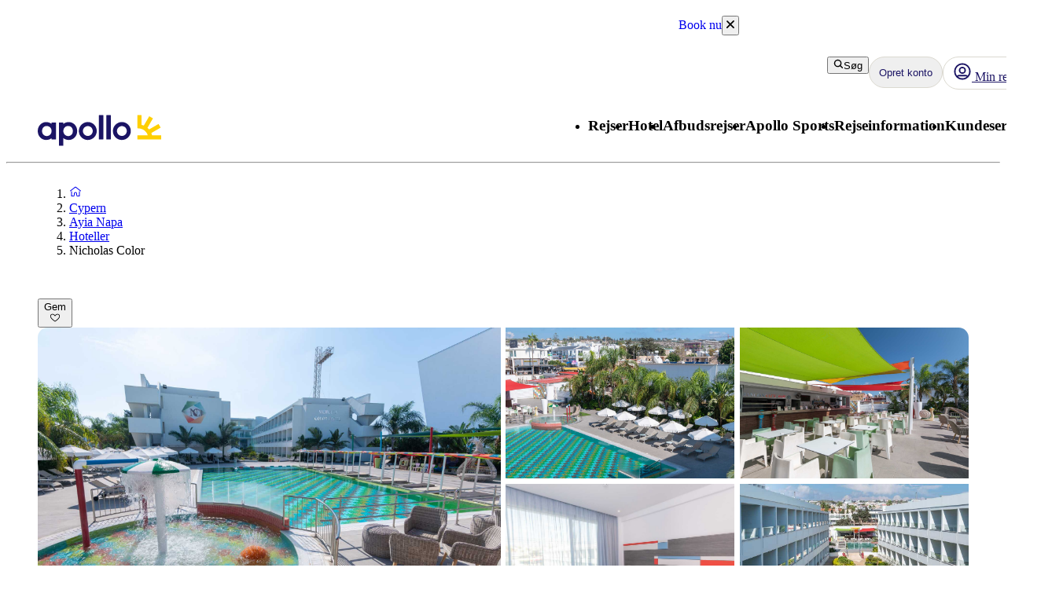

--- FILE ---
content_type: text/html; charset=utf-8
request_url: https://www.apollorejser.dk/cypern/ayia-napa/hoteller/nicholas-color/gaesternes-vurdering
body_size: 341584
content:
<!DOCTYPE html><html lang="da" class="layout_body__Qb93j"><head><meta charSet="utf-8"/><meta name="viewport" content="width=device-width, initial-scale=1"/><link rel="preload" as="image" href="https://billeder.apollorejser.dk/nicholas-color-1686120035-548984-ImageGalleryX2.jpg"/><link rel="preload" as="image" href="https://billeder.apollorejser.dk/nicholas-color-1686120258-548987-ImageGalleryX2.jpg" fetchPriority="high"/><link rel="preload" as="image" href="https://billeder.apollorejser.dk/nicholas-color-1649830836-548988-ImageGalleryX2.jpg" fetchPriority="high"/><link rel="preload" as="image" href="https://billeder.apollorejser.dk/nicholas-color-1649845242-549003-ImageGalleryX2.jpg" fetchPriority="high"/><link rel="preload" as="image" href="https://billeder.apollorejser.dk/nicholas-color-1764747641-548979-ImageGalleryX2.jpg" fetchPriority="high"/><link rel="stylesheet" href="/_next/static/css/5e7e785a714bd052.css?dpl=master-20260127-2" data-precedence="next"/><link rel="stylesheet" href="/_next/static/css/f761731f0236b925.css?dpl=master-20260127-2" data-precedence="next"/><link rel="stylesheet" href="/_next/static/css/e632a83483c1706c.css?dpl=master-20260127-2" data-precedence="next"/><link rel="stylesheet" href="/_next/static/css/b417a6c62fa0e34f.css?dpl=master-20260127-2" data-precedence="next"/><link rel="stylesheet" href="/_next/static/css/d80a2cf249ff19c6.css?dpl=master-20260127-2" data-precedence="next"/><link rel="stylesheet" href="/_next/static/css/f4458c8823f1468b.css?dpl=master-20260127-2" data-precedence="next"/><link rel="stylesheet" href="/_next/static/css/0396f8ce68eb6787.css?dpl=master-20260127-2" data-precedence="next"/><link rel="stylesheet" href="/_next/static/css/c9732858dc0eb2c3.css?dpl=master-20260127-2" data-precedence="next"/><link rel="stylesheet" href="/_next/static/css/e78a29ef96e6ab4f.css?dpl=master-20260127-2" data-precedence="next"/><link rel="stylesheet" href="/_next/static/css/7cb406314a380212.css?dpl=master-20260127-2" data-precedence="next"/><link rel="stylesheet" href="/_next/static/css/3f379e05df9baffe.css?dpl=master-20260127-2" data-precedence="next"/><link rel="stylesheet" href="/_next/static/css/ef76dcfb24f918cb.css?dpl=master-20260127-2" data-precedence="next"/><link rel="stylesheet" href="/_next/static/css/0da6559449a568ba.css?dpl=master-20260127-2" data-precedence="next"/><link rel="stylesheet" href="/_next/static/css/3329a3a0dce4fa60.css?dpl=master-20260127-2" data-precedence="next"/><link rel="stylesheet" href="/_next/static/css/1af542f0b8f1dba1.css?dpl=master-20260127-2" data-precedence="next"/><link rel="stylesheet" href="/_next/static/css/0b1439732dbc937a.css?dpl=master-20260127-2" data-precedence="next"/><link rel="stylesheet" href="/_next/static/css/465ffc3e1acc7c2e.css?dpl=master-20260127-2" data-precedence="next"/><link rel="stylesheet" href="/_next/static/css/a07d8127adcba877.css?dpl=master-20260127-2" data-precedence="next"/><link rel="stylesheet" href="/_next/static/css/d5d9b83dd3a51e58.css?dpl=master-20260127-2" data-precedence="next"/><link rel="stylesheet" href="/_next/static/css/1653f5a4b9f0ca2a.css?dpl=master-20260127-2" data-precedence="next"/><link rel="stylesheet" href="/_next/static/css/bf3b4333c5615813.css?dpl=master-20260127-2" data-precedence="next"/><link rel="stylesheet" href="/_next/static/css/7ab75a1deb0fde5c.css?dpl=master-20260127-2" data-precedence="next"/><link rel="stylesheet" href="/_next/static/css/6ec0dbf8e3e0c323.css?dpl=master-20260127-2" data-precedence="next"/><link rel="stylesheet" href="/_next/static/css/35bffc3e23359a62.css?dpl=master-20260127-2" data-precedence="next"/><link rel="stylesheet" href="/_next/static/css/17b9345fa441c04e.css?dpl=master-20260127-2" data-precedence="next"/><link rel="stylesheet" href="/_next/static/css/880e4dc1ac5fe4a8.css?dpl=master-20260127-2" data-precedence="next"/><link rel="stylesheet" href="/_next/static/css/11f6139ce8d69187.css?dpl=master-20260127-2" data-precedence="next"/><link rel="stylesheet" href="/_next/static/css/88fc993e4884cd68.css?dpl=master-20260127-2" data-precedence="next"/><link rel="stylesheet" href="/_next/static/css/61f6568e0e23ff72.css?dpl=master-20260127-2" data-precedence="next"/><link rel="stylesheet" href="/_next/static/css/ace383394b8414aa.css?dpl=master-20260127-2" data-precedence="next"/><link rel="stylesheet" href="/_next/static/css/69b19f3c2c21fb21.css?dpl=master-20260127-2" data-precedence="next"/><link rel="stylesheet" href="/_next/static/css/dcce6e99c8a1b20b.css?dpl=master-20260127-2" data-precedence="next"/><link rel="stylesheet" href="/_next/static/css/8309c0d6428c99de.css?dpl=master-20260127-2" data-precedence="next"/><link rel="stylesheet" href="/_next/static/css/30ad78459d1c0341.css?dpl=master-20260127-2" data-precedence="next"/><link rel="stylesheet" href="/_next/static/css/10ec08fef149fe65.css?dpl=master-20260127-2" data-precedence="next"/><link rel="stylesheet" href="/_next/static/css/81aee9ab9cf0ef5a.css?dpl=master-20260127-2" data-precedence="next"/><link rel="preload" as="script" fetchPriority="low" href="/_next/static/chunks/webpack-1a1f9a9f235fdc50.js?dpl=master-20260127-2"/><script src="/_next/static/chunks/fd9d1056-8699660dbed58204.js?dpl=master-20260127-2" async=""></script><script src="/_next/static/chunks/2117-6b7c56abd5f59d48.js?dpl=master-20260127-2" async=""></script><script src="/_next/static/chunks/main-app-5294d1645fe5526e.js?dpl=master-20260127-2" async=""></script><script src="/_next/static/chunks/22ad4f44-0b6d1ca0caac0904.js" async=""></script><script src="/_next/static/chunks/4308-b1937966b2c2d124.js" async=""></script><script src="/_next/static/chunks/7240-47fcfda85ffe6d50.js" async=""></script><script src="/_next/static/chunks/8930-c56c4e80996e5055.js" async=""></script><script src="/_next/static/chunks/5537-579c3ebc37ad7b94.js" async=""></script><script src="/_next/static/chunks/3233-6538e3c53499fc76.js" async=""></script><script src="/_next/static/chunks/8667-4fc366ed5766cbd3.js" async=""></script><script src="/_next/static/chunks/3713-7d2a8a49d62f3483.js" async=""></script><script src="/_next/static/chunks/app/%5Blocale%5D/layout-605b92509e0d0f60.js" async=""></script><script src="/_next/static/chunks/7577-f4244b0330b2a18d.js" async=""></script><script src="/_next/static/chunks/1567-df033fc49960fa44.js" async=""></script><script src="/_next/static/chunks/1742-10e43adda7733ff5.js" async=""></script><script src="/_next/static/chunks/8769-67f6a37fbb683bb9.js" async=""></script><script src="/_next/static/chunks/2017-62200dc28e030353.js" async=""></script><script src="/_next/static/chunks/9514-4681d319e329c7d3.js" async=""></script><script src="/_next/static/chunks/9995-f7ac45d33223d407.js" async=""></script><script src="/_next/static/chunks/6452-32be50f8eb7763f2.js" async=""></script><script src="/_next/static/chunks/6293-3986a30419c6e0e4.js" async=""></script><script src="/_next/static/chunks/5622-f5556e04391ec353.js" async=""></script><script src="/_next/static/chunks/8040-6aac0dd4e97b7f19.js" async=""></script><script src="/_next/static/chunks/9377-b44ef13942a065a7.js" async=""></script><script src="/_next/static/chunks/app/%5Blocale%5D/%5BlayoutType%5D/%5Bpreview%5D/accommodation/%5Buri%5D/(columnsLayout)/page-7b762a2b4a4c3406.js" async=""></script><script src="/_next/static/chunks/app/%5Blocale%5D/%5BlayoutType%5D/%5Bpreview%5D/accommodation/%5Buri%5D/(columnsLayout)/layout-497e71878b4f660f.js" async=""></script><script src="/_next/static/chunks/app/%5Blocale%5D/%5BlayoutType%5D/%5Bpreview%5D/accommodation/%5Buri%5D/layout-cf965c82a1415d21.js" async=""></script><script src="/_next/static/chunks/5603-c51db7c563ff42ac.js" async=""></script><script src="/_next/static/chunks/app/%5Blocale%5D/%5BlayoutType%5D/%5Bpreview%5D/accommodation/%5Buri%5D/(columnsLayout)/reviews/page-70999cf81d5f3375.js" async=""></script><script src="/_next/static/chunks/7569-4c95b48610d14c03.js" async=""></script><script src="/_next/static/chunks/app/%5Blocale%5D/%5BlayoutType%5D/layout-1614d5a7a81d6d4b.js" async=""></script><script src="/_next/static/chunks/9397-6253bf29a4a91a29.js" async=""></script><script src="/_next/static/chunks/app/%5Blocale%5D/%5BlayoutType%5D/error-2d7176d348b77639.js" async=""></script><script src="/_next/static/chunks/app/%5Blocale%5D/%5BlayoutType%5D/not-found-154753a1647f7eed.js" async=""></script><script src="/_next/static/chunks/788-20ebcaf26ab7376c.js" async=""></script><script src="/_next/static/chunks/app/%5Blocale%5D/%5BlayoutType%5D/%5Bpreview%5D/accommodation/%5Buri%5D/(tabLayout)/layout-f1bc52d994b51acd.js" async=""></script><link rel="preload" href="https://snippet.maze.co/maze-universal-loader.js?apiKey=5034fdfe-d6a4-4bf2-8aee-8c2381050617" as="script"/><link rel="preconnect" href="https://app.usercentrics.eu"/><link rel="preconnect" href="https://api.usercentrics.eu"/><link rel="preconnect" href="https://static.apollonordic.com/"/><link rel="preconnect" href="//privacy-proxy.usercentrics.eu"/><link rel="modulepreload" href="https://app.usercentrics.eu/browser-ui/latest/loader.js"/><link rel="modulepreload" href="//privacy-proxy.usercentrics.eu/latest/uc-block.bundle.js"/><link rel="modulepreload" href="https://static.apollonordic.com/cms-apps/assets/start-DXYYIddb.js"/><link rel="modulepreload" href="https://static.apollonordic.com/cms-apps/assets/atlas-ui-ByHpu6uU.js"/><link rel="modulepreload" href="https://static.apollonordic.com/cms-apps/assets/tooltip-CZCUbAj2.js"/><link rel="modulepreload" href="https://static.apollonordic.com/cms-apps/assets/datepicker-DM9rW3bk.js"/><link rel="modulepreload" href="https://static.apollonordic.com/cms-apps/assets/date-fns-DWnQT6SB.js"/><link rel="modulepreload" href="https://static.apollonordic.com/cms-apps/assets/optimizely-BAk1HroA.js"/><link rel="modulepreload" href="https://static.apollonordic.com/cms-apps/assets/map-1fCqZfjg.js"/><title>Gæsteanmeldelser og -vurderinger Nicholas Color, Ayia Napa | Apollo</title><meta name="description" content="Her kan du læse, hvad tidligere gæster har sagt om deres ophold. Læs og sammenlign hotelanmeldelser for Nicholas Color."/><meta name="robots" content="index, follow"/><meta name="st:robots" content="index, follow"/><link rel="canonical" href="https://www.apollorejser.dk/cypern/ayia-napa/hoteller/nicholas-color/gaesternes-vurdering"/><link rel="alternate" hrefLang="da" href="https://www.apollorejser.dk/cypern/ayia-napa/hoteller/nicholas-color/gaesternes-vurdering"/><meta property="og:title" content="Gæsteanmeldelser og -vurderinger Nicholas Color, Ayia Napa | Apollo"/><meta property="og:description" content="Her kan du læse, hvad tidligere gæster har sagt om deres ophold. Læs og sammenlign hotelanmeldelser for Nicholas Color."/><meta property="og:url" content="https://www.apollorejser.dk/cypern/ayia-napa/hoteller/nicholas-color/gaesternes-vurdering"/><meta property="og:site_name" content="Apollo"/><meta property="og:locale" content="da"/><meta property="og:image" content="https://www.apollorejser.dk/resources/images/apollo-trips-og-image-fallback-900x600.jpg"/><meta property="og:type" content="website"/><meta name="twitter:card" content="summary_large_image"/><meta name="twitter:title" content="Gæsteanmeldelser og -vurderinger Nicholas Color, Ayia Napa | Apollo"/><meta name="twitter:description" content="Her kan du læse, hvad tidligere gæster har sagt om deres ophold. Læs og sammenlign hotelanmeldelser for Nicholas Color."/><meta name="twitter:image" content="https://www.apollorejser.dk/resources/images/apollo-trips-og-image-fallback-900x600.jpg"/><link rel="icon" href="/icon.ico?76a07121dba36e21" type="image/x-icon" sizes="100x100"/><script src="/_next/static/chunks/polyfills-42372ed130431b0a.js?dpl=master-20260127-2" noModule=""></script></head><body class="d-flex flex-column h-100" data-swiftype-index="false"><script>(self.__next_s=self.__next_s||[]).push([0,{"data-usercentrics":"Google Tag Manager","type":"text/plain","children":"(function (w, d, s, l, i) {w[l] = w[l] || []; w[l].push({'gtm.start':\n    new Date().getTime(), event: 'gtm.js'}); var f = d.getElementsByTagName(s)[0],\n    j = d.createElement(s), dl = l != 'dataLayer' ? '&l=' + l : ''; j.async = true; j.src=\n    '//analytics.apollorejser.dk/gtm.js?id=' + i + dl; f.parentNode.insertBefore(j, f);\n    })(window, document, 'script', 'dataLayer', \"GTM-TBR3Q6H7\");","id":"GTM-TBR3Q6H7"}])</script><script>(self.__next_s=self.__next_s||[]).push([0,{"data-usercentrics":"Google Tag Manager","type":"text/plain","children":"(function (w, d, s, l, i) {w[l] = w[l] || []; w[l].push({'gtm.start':\n    new Date().getTime(), event: 'gtm.js'}); var f = d.getElementsByTagName(s)[0],\n    j = d.createElement(s), dl = l != 'dataLayer' ? '&l=' + l : ''; j.async = true; j.src=\n    '//analytics.apollorejser.dk/gtm.js?id=' + i + dl; f.parentNode.insertBefore(j, f);\n    })(window, document, 'script', 'dataLayer', \"GTM-QGTN\");","id":"GTM-QGTN"}])</script><noscript><iframe src="//analytics.apollorejser.dk/ns.html?id=GTM-TBR3Q6H7" height="0" width="0" style="display:none;visibility:hidden" title="Google Tag Manager (noscript)"></iframe></noscript><noscript><iframe src="//analytics.apollorejser.dk/ns.html?id=GTM-QGTN" height="0" width="0" style="display:none;visibility:hidden" title="Google Tag Manager (noscript)"></iframe></noscript><style>@import url(https://static.apollonordic.com/cms-apps/assets/start-BfhfwOU_.css) layer(react-app);</style><style>@import url(https://static.apollonordic.com/cms-apps/assets/atlas-ui-DowEmnS7.css) layer(react-app);</style><!--$!--><template data-dgst="BAILOUT_TO_CLIENT_SIDE_RENDERING"></template><!--/$--><main class="layout_main__Jo2KF"><header class="page-container Header_header__qeMov fs-unmask"><div class="Header_header-left__oNfus"><a aria-label="Startside" target="_self" class="d-flex   " href="/"><svg xmlns="http://www.w3.org/2000/svg" x="0" y="0" version="1.1" viewBox="0 0 519.1 128.4" class="ApolloLogo_logo__Efixt Header_logo__jCS9J"><path d="M147.7 66.9c0-13.1-8.5-21.3-19.9-21.3-10.1 0-20.2 8.2-20.2 21.3 0 13.1 10.1 21.2 20.2 21.2 11.4-.1 19.9-8.2 19.9-21.2m18.2 0c0 22.3-16.8 37.5-34.8 37.5-9.6 0-17.5-2.8-23.4-7.7v30.8c0 .5-.4.9-.9.9h-17c-.5 0-.9-.4-.9-.9V32.2c0-.5.4-.9.9-.9h17c.5 0 .9.4.9.9V37c6-5 13.8-7.8 23.4-7.8 18.1.1 34.8 15.4 34.8 37.7M258 102.2h17c.5 0 .9-.4.9-.9V.9c0-.5-.4-.9-.9-.9h-17c-.5 0-.9.4-.9.9v100.5c0 .5.4.8.9.8M289.3 102.2h17.1c.5 0 .8-.4.8-.8V.8c0-.5-.4-.8-.8-.8h-17.1c-.5 0-.8.4-.8.8v100.5c-.1.6.3.9.8.9M189.9 66.8c0-11.4 9.4-20.7 21-20.7 11.4 0 20.4 9.1 20.4 20.7 0 11.4-9.3 20.7-20.7 20.7-11.5-.1-20.7-9.3-20.7-20.7m-17.1 0c0 20.8 16.9 37.7 37.7 37.7 20.8 0 37.7-16.9 37.7-37.7 0-10.1-3.9-19.5-10.9-26.6C230.4 33 220.9 29 210.8 29c-20.9 0-38 17-38 37.8M333.1 66.8c0-11.4 9.4-20.7 21-20.7 11.4 0 20.4 9.1 20.4 20.7 0 11.4-9.3 20.7-20.7 20.7-11.4-.1-20.7-9.3-20.7-20.7m-17.1 0c0 20.8 16.9 37.7 37.7 37.7 20.8 0 37.7-16.9 37.7-37.7 0-10.1-3.9-19.5-10.9-26.6C373.6 33 364.1 29 354 29c-20.9 0-38 17-38 37.8M18.2 66.9c0-13.1 8.5-21.3 19.9-21.3 10.1 0 20.2 8.2 20.2 21.3-.1 13-10.2 21.1-20.2 21.1-11.4 0-19.9-8.1-19.9-21.1M0 66.9c0 22.3 16.8 37.5 34.8 37.5 9.7 0 17.5-2.8 23.4-7.7v4.7c0 .5.4.9.9.9h17c.5 0 .9-.4.9-.9V32.2c0-.5-.4-.9-.9-.9h-17c-.5 0-.9.4-.9.9V37c-6-5-13.8-7.8-23.4-7.8C16.8 29.2 0 44.6 0 66.9" fill="currentColor"></path><path d="M480.8 84.5c-.8-3-1.9-6.2-3.2-9.3l38.6-22.3c.4-.2.5-.7.3-1.1l-8.1-14c-.2-.4-.7-.5-1.1-.3l-39.2 22.7c-2-2.4-4.3-4.6-6.7-6.7L484 14.2c.2-.4.1-.9-.3-1.1L469.6 5c-.4-.2-.9-.1-1.1.3L446 43.9c-3.1-1.3-6.4-2.1-9.8-2.9V.9c0-.5-.4-.8-.8-.8h-15.8c-.5 0-.8.4-.8.8v53.6c0 .5.4.8.8.8 36.5.4 42.8 29.2 42.8 29.2h-42.8c-.5 0-.8.4-.8.8v16.1c0 .5.4.8.8.8h98.9c.5 0 .8-.4.8-.8V85.3c0-.5-.4-.8-.8-.8h-37.7z" fill="#FFCF01"></path></svg></a></div><div class="Header_header-right__T6tTl"><div class="Header_header-right-upper-row__f6KYr"><div class="d-flex align-items-center "><div class="hide-for-tablet"><button tabindex="0" class="Button__button--51773 Button__regular--51773 Button__tertiary--51773"><svg xmlns="http://www.w3.org/2000/svg" width="1em" height="1em" fill="none" viewBox="0 0 32 32"><path fill="currentColor" fill-rule="evenodd" d="M13.75 5.5a8.25 8.25 0 1 0 0 16.5 8.22 8.22 0 0 0 5.892-2.475A8.22 8.22 0 0 0 22 13.75a8.25 8.25 0 0 0-8.25-8.25M2 13.75C2 7.26 7.26 2 13.75 2S25.5 7.26 25.5 13.75c0 2.576-.83 4.96-2.236 6.897l5.865 5.866a1.75 1.75 0 1 1-2.475 2.474l-5.844-5.844a11.7 11.7 0 0 1-7.06 2.357C7.26 25.5 2 20.24 2 13.75" clip-rule="evenodd"></path></svg>Søg</button></div><div class="hide-for-desktop"><button class="IconButton__iconButton--f73b5 IconButton__regular--f73b5" aria-label="Søg"><svg xmlns="http://www.w3.org/2000/svg" width="1em" height="1em" fill="none" viewBox="0 0 32 32" class="Icon__icon--acde7" focusable="false" aria-hidden="true" font-size="24" color="var(--aui-text-interactive)"><path fill="currentColor" fill-rule="evenodd" d="M13.75 5.5a8.25 8.25 0 1 0 0 16.5 8.22 8.22 0 0 0 5.892-2.475A8.22 8.22 0 0 0 22 13.75a8.25 8.25 0 0 0-8.25-8.25M2 13.75C2 7.26 7.26 2 13.75 2S25.5 7.26 25.5 13.75c0 2.576-.83 4.96-2.236 6.897l5.865 5.866a1.75 1.75 0 1 1-2.475 2.474l-5.844-5.844a11.7 11.7 0 0 1-7.06 2.357C7.26 25.5 2 20.24 2 13.75" clip-rule="evenodd"></path></svg></button></div></div><a tab-index="-1" target="_self" class="HeaderButton_headerButton__jBzWm   " href="/mit-apollo"><svg xmlns="http://www.w3.org/2000/svg" width="1em" height="1em" fill="none" viewBox="0 0 32 32" class="Icon__icon--acde7 hide-for-desktop-and-tablet" focusable="false" aria-hidden="true" font-size="24"><path fill="currentColor" fill-rule="evenodd" d="M16 20a6 6 0 1 0 0-12 6 6 0 0 0 0 12m0-2.5a3.5 3.5 0 1 0 0-7 3.5 3.5 0 0 0 0 7" clip-rule="evenodd"></path><path fill="currentColor" fill-rule="evenodd" d="M16 30c7.732 0 14-6.268 14-14S23.732 2 16 2 2 8.268 2 16s6.268 14 14 14m9.082-6.944A11.45 11.45 0 0 0 27.5 16c0-6.351-5.149-11.5-11.5-11.5S4.5 9.649 4.5 16c0 2.66.903 5.108 2.418 7.056a4.87 4.87 0 0 1 3.318-1.306h11.528c1.252 0 2.432.48 3.318 1.306m-1.74 1.796a2.37 2.37 0 0 0-1.578-.602H10.236c-.592 0-1.15.221-1.578.602A11.45 11.45 0 0 0 16 27.5c2.791 0 5.35-.994 7.342-2.648" clip-rule="evenodd"></path><path fill="#D0021B" d="M28 6.5a3.5 3.5 0 1 1-7 0 3.5 3.5 0 0 1 7 0"></path><path fill="#fff" fill-rule="evenodd" d="M24.5 9a2.5 2.5 0 1 0 0-5 2.5 2.5 0 0 0 0 5m0 1a3.5 3.5 0 1 0 0-7 3.5 3.5 0 0 0 0 7" clip-rule="evenodd"></path></svg><div class="hide-for-mobile"><div class="d-flex align-items-center gap-1"><svg xmlns="http://www.w3.org/2000/svg" width="1em" height="1em" fill="none" viewBox="0 0 32 32" class="Icon__icon--acde7" focusable="false" aria-hidden="true" font-size="24"><path fill="currentColor" fill-rule="evenodd" d="M16 20a6 6 0 1 0 0-12 6 6 0 0 0 0 12m0-2.5a3.5 3.5 0 1 0 0-7 3.5 3.5 0 0 0 0 7" clip-rule="evenodd"></path><path fill="currentColor" fill-rule="evenodd" d="M16 30c7.732 0 14-6.268 14-14S23.732 2 16 2 2 8.268 2 16s6.268 14 14 14m9.082-6.944A11.45 11.45 0 0 0 27.5 16c0-6.351-5.149-11.5-11.5-11.5S4.5 9.649 4.5 16c0 2.66.903 5.108 2.418 7.056a4.87 4.87 0 0 1 3.318-1.306h11.528c1.252 0 2.432.48 3.318 1.306m-1.74 1.796a2.37 2.37 0 0 0-1.578-.602H10.236c-.592 0-1.15.221-1.578.602A11.45 11.45 0 0 0 16 27.5c2.791 0 5.35-.994 7.342-2.648" clip-rule="evenodd"></path></svg> <!-- -->Min rejse</div></div></a><div class="MyAccountWelcomeBack_popoverRefHelper__i_h44"></div><div class="MobileDrawer_container__h80IK"><button class="IconButton__iconButton--f73b5 IconButton__regular--f73b5" aria-label="Navigationsmenu"><svg xmlns="http://www.w3.org/2000/svg" width="1em" height="1em" fill="none" viewBox="0 0 32 32" class="Icon__icon--acde7" focusable="false" aria-hidden="true" font-size="24" color="var(--aui-text-interactive)"><path fill="currentColor" fill-rule="evenodd" d="M1 7.5A1.5 1.5 0 0 1 2.5 6h27a1.5 1.5 0 0 1 0 3h-27A1.5 1.5 0 0 1 1 7.5m0 18A1.5 1.5 0 0 1 2.5 24h27a1.5 1.5 0 0 1 0 3h-27A1.5 1.5 0 0 1 1 25.5m30-9a1.5 1.5 0 0 0-1.5-1.5h-27a1.5 1.5 0 0 0 0 3h27a1.5 1.5 0 0 0 1.5-1.5" clip-rule="evenodd"></path></svg></button></div></div><div class="Header_header-right-lower-row__z3Z_V"><nav class="DesktopNavigation_nav___loT6"><ul class="DesktopNavigation_nav-list__juWs0" role="menu"><li role="menuitem" class="DesktopNavigationMenu_menu__pZ_IZ" data-type="desktop-navigation-item" tabindex="0" style="--menu-display:none"><h3 class="Typography__mobile-headingXS--66280 Typography__desktop-headingXS--66280  ">Rejser</h3><ul class="DesktopNavigationMenu_dropdown__9z6H7 DesktopNavigationMenu_not-last__7voz3" style="right:0"><li class="DesktopNavigationMenu_dropdown-item__yx3p2 "><p class="Text_body__2viVY   DesktopNavigationMenu_text__xUbNi "><a target="_self" class="Link__link--a9d70 Link__regular--a9d70  NextLink_inherit-color__9WJIZ " href="/rejser">Alle rejser</a></p></li><li class="DesktopNavigationMenu_dropdown-item__yx3p2 "><p class="Text_body__2viVY   DesktopNavigationMenu_text__xUbNi "><a target="_self" class="Link__link--a9d70 Link__regular--a9d70  NextLink_inherit-color__9WJIZ " href="/rejser/solrejser">Solrejser</a></p></li><li class="DesktopNavigationMenu_dropdown-item__yx3p2 "><p class="Text_body__2viVY   DesktopNavigationMenu_text__xUbNi "><a target="_self" class="Link__link--a9d70 Link__regular--a9d70  NextLink_inherit-color__9WJIZ " href="/rejser/charter">Charterferie</a></p></li><li class="DesktopNavigationMenu_dropdown-item__yx3p2 "><p class="Text_body__2viVY   DesktopNavigationMenu_text__xUbNi "><a target="_self" class="Link__link--a9d70 Link__regular--a9d70  NextLink_inherit-color__9WJIZ " href="/rejser/aktiv-ferie">Aktiv ferie</a></p></li><li class="DesktopNavigationMenu_dropdown-item__yx3p2 "><p class="Text_body__2viVY   DesktopNavigationMenu_text__xUbNi "><a target="_self" class="Link__link--a9d70 Link__regular--a9d70  NextLink_inherit-color__9WJIZ " href="/rejser/storbyferie">Storbyferie</a></p></li><li class="DesktopNavigationMenu_dropdown-item__yx3p2 "><p class="Text_body__2viVY   DesktopNavigationMenu_text__xUbNi "><a target="_self" class="Link__link--a9d70 Link__regular--a9d70  NextLink_inherit-color__9WJIZ " href="/rejser/fleksible-pakkerejser-med-rutefly">Rejser med fleksibel rejselængde</a></p></li><li class="DesktopNavigationMenu_dropdown-item__yx3p2 "><p class="Text_body__2viVY   DesktopNavigationMenu_text__xUbNi "><a target="_self" class="Link__link--a9d70 Link__regular--a9d70  NextLink_inherit-color__9WJIZ " href="/rejser/flybilletter">Flybilletter</a></p></li><li class="DesktopNavigationMenu_dropdown-item__yx3p2 "><p class="Text_body__2viVY   DesktopNavigationMenu_text__xUbNi "><a target="_self" class="Link__link--a9d70 Link__regular--a9d70  NextLink_inherit-color__9WJIZ " href="/rejser/aktiv-ferie/skirejser">Skirejser</a></p></li><li class="DesktopNavigationMenu_dropdown-item__yx3p2 "><p class="Text_body__2viVY   DesktopNavigationMenu_text__xUbNi "><a target="_self" class="Link__link--a9d70 Link__regular--a9d70  NextLink_inherit-color__9WJIZ " href="/rejser/kombinationsrejser">Kombinationsrejser</a></p></li><li class="DesktopNavigationMenu_dropdown-item__yx3p2 "><p class="Text_body__2viVY   DesktopNavigationMenu_text__xUbNi "><a target="_self" class="Link__link--a9d70 Link__regular--a9d70  NextLink_inherit-color__9WJIZ " href="/rejser-fra">Lokale lufthavne</a></p></li><li class="DesktopNavigationMenu_dropdown-item__yx3p2 "><p class="Text_body__2viVY   DesktopNavigationMenu_text__xUbNi "><a target="_self" class="Link__link--a9d70 Link__regular--a9d70  NextLink_inherit-color__9WJIZ " href="/rejser/krydstogter">Krydstogter</a></p></li><li class="DesktopNavigationMenu_dropdown-item__yx3p2 "><p class="Text_body__2viVY   DesktopNavigationMenu_text__xUbNi "><a target="_self" class="Link__link--a9d70 Link__regular--a9d70  NextLink_inherit-color__9WJIZ " href="/rejser/grupperejser">Grupperejser</a></p></li><li class="DesktopNavigationMenu_dropdown-item__yx3p2 "><p class="Text_body__2viVY   DesktopNavigationMenu_text__xUbNi "><a target="_self" class="Link__link--a9d70 Link__regular--a9d70  NextLink_inherit-color__9WJIZ " href="/rejser/tema-rejser">TEMA–rejser</a></p></li><li class="DesktopNavigationMenu_dropdown-item__yx3p2 DesktopNavigationMenu_last-dropdown-item__OdwYX"><p class="Text_body__2viVY   DesktopNavigationMenu_text__xUbNi "><a target="_self" class="Link__link--a9d70 Link__regular--a9d70  NextLink_inherit-color__9WJIZ " href="/rejser/seniorrejser">Seniorrejser</a></p></li></ul></li><li role="menuitem" class="DesktopNavigationMenu_menu__pZ_IZ" data-type="desktop-navigation-item" tabindex="0" style="--menu-display:none"><h3 class="Typography__mobile-headingXS--66280 Typography__desktop-headingXS--66280  ">Hotel</h3><ul class="DesktopNavigationMenu_dropdown__9z6H7 DesktopNavigationMenu_not-last__7voz3" style="right:0"><li class="DesktopNavigationMenu_dropdown-item__yx3p2 "><p class="Text_body__2viVY   DesktopNavigationMenu_text__xUbNi "><a target="_self" class="Link__link--a9d70 Link__regular--a9d70  NextLink_inherit-color__9WJIZ " href="/hoteller">Vores hoteller</a></p></li><li class="DesktopNavigationMenu_dropdown-item__yx3p2 "><p class="Text_body__2viVY   DesktopNavigationMenu_text__xUbNi "><a target="_self" class="Link__link--a9d70 Link__regular--a9d70  NextLink_inherit-color__9WJIZ " href="/hoteller/apollo-mondo">Apollo koncepthoteller</a></p></li><li class="DesktopNavigationMenu_dropdown-item__yx3p2 "><p class="Text_body__2viVY   DesktopNavigationMenu_text__xUbNi "><a target="_self" class="Link__link--a9d70 Link__regular--a9d70  NextLink_inherit-color__9WJIZ " href="/hoteller/all-inclusive">All Inclusive</a></p></li><li class="DesktopNavigationMenu_dropdown-item__yx3p2 "><p class="Text_body__2viVY   DesktopNavigationMenu_text__xUbNi "><a target="_self" class="Link__link--a9d70 Link__regular--a9d70  NextLink_inherit-color__9WJIZ " href="/hoteller/familieferie">Familiehoteller</a></p></li><li class="DesktopNavigationMenu_dropdown-item__yx3p2 "><p class="Text_body__2viVY   DesktopNavigationMenu_text__xUbNi "><a target="_self" class="Link__link--a9d70 Link__regular--a9d70  NextLink_inherit-color__9WJIZ " href="/hoteller/hoteller-for-voksne">Voksenhoteller</a></p></li><li class="DesktopNavigationMenu_dropdown-item__yx3p2 "><p class="Text_body__2viVY   DesktopNavigationMenu_text__xUbNi "><a target="_self" class="Link__link--a9d70 Link__regular--a9d70  NextLink_inherit-color__9WJIZ " href="/hoteller/villaer">Villaer</a></p></li><li class="DesktopNavigationMenu_dropdown-item__yx3p2 DesktopNavigationMenu_last-dropdown-item__OdwYX"><p class="Text_body__2viVY   DesktopNavigationMenu_text__xUbNi "><a target="_self" class="Link__link--a9d70 Link__regular--a9d70  NextLink_inherit-color__9WJIZ " href="/hoteller/baeredygtige-hoteller">Bæredygtige hoteller</a></p></li></ul></li><li role="menuitem" class="DesktopNavigationMenu_menu__pZ_IZ" data-type="desktop-navigation-item" tabindex="0" style="--menu-display:none"><h3 class="Typography__mobile-headingXS--66280 Typography__desktop-headingXS--66280  ">Afbudsrejser </h3><ul class="DesktopNavigationMenu_dropdown__9z6H7 DesktopNavigationMenu_not-last__7voz3" style="right:0"><li class="DesktopNavigationMenu_dropdown-item__yx3p2 "><p class="Text_body__2viVY   DesktopNavigationMenu_text__xUbNi "><a target="_self" class="Link__link--a9d70 Link__regular--a9d70  NextLink_inherit-color__9WJIZ " href="/afbudsrejser">Alle afbudsrejser</a></p></li><li class="DesktopNavigationMenu_dropdown-item__yx3p2 "><p class="Text_body__2viVY   DesktopNavigationMenu_text__xUbNi "><a target="_self" class="Link__link--a9d70 Link__regular--a9d70  NextLink_inherit-color__9WJIZ " href="/tilbudrabatter">Alle tilbud</a></p></li><li class="DesktopNavigationMenu_dropdown-item__yx3p2 "><p class="Text_body__2viVY   DesktopNavigationMenu_text__xUbNi "><a target="_self" class="Link__link--a9d70 Link__regular--a9d70  NextLink_inherit-color__9WJIZ " href="/rejser/flybilletter">Afbudsrejser flybillet</a></p></li><li class="DesktopNavigationMenu_dropdown-item__yx3p2 DesktopNavigationMenu_last-dropdown-item__OdwYX"><p class="Text_body__2viVY   DesktopNavigationMenu_text__xUbNi "><a target="_self" class="Link__link--a9d70 Link__regular--a9d70  NextLink_inherit-color__9WJIZ " href="/tilbudrabatter/lavpriskalender">Lavpriskalender</a></p></li></ul></li><li role="menuitem" class="DesktopNavigationMenu_menu__pZ_IZ" data-type="desktop-navigation-item" tabindex="0" style="--menu-display:none"><h3 class="Typography__mobile-headingXS--66280 Typography__desktop-headingXS--66280  ">Apollo Sports</h3><ul class="DesktopNavigationMenu_dropdown__9z6H7 DesktopNavigationMenu_not-last__7voz3" style="right:0"><li class="DesktopNavigationMenu_dropdown-item__yx3p2 "><p class="Text_body__2viVY   DesktopNavigationMenu_text__xUbNi "><a target="_self" class="Link__link--a9d70 Link__regular--a9d70  NextLink_inherit-color__9WJIZ " href="/rejser/aktiv-ferie">Alle træningsrejser</a></p></li><li class="DesktopNavigationMenu_dropdown-item__yx3p2 "><p class="Text_body__2viVY   DesktopNavigationMenu_text__xUbNi "><a target="_self" class="Link__link--a9d70 Link__regular--a9d70  NextLink_inherit-color__9WJIZ " href="/hoteller/apollo-sports">Træningshoteller</a></p></li><li class="DesktopNavigationMenu_dropdown-item__yx3p2 "><p class="Text_body__2viVY   DesktopNavigationMenu_text__xUbNi "><a target="_self" class="Link__link--a9d70 Link__regular--a9d70  NextLink_inherit-color__9WJIZ " href="/rejser/aktiv-ferie/traningsformer">Træningstyper</a></p></li><li class="DesktopNavigationMenu_dropdown-item__yx3p2 "><p class="Text_body__2viVY   DesktopNavigationMenu_text__xUbNi "><a target="_self" class="Link__link--a9d70 Link__regular--a9d70  NextLink_inherit-color__9WJIZ " href="/rejser/aktiv-ferie/traeningskalender">Træningskalender</a></p></li><li class="DesktopNavigationMenu_dropdown-item__yx3p2 DesktopNavigationMenu_last-dropdown-item__OdwYX"><p class="Text_body__2viVY   DesktopNavigationMenu_text__xUbNi "><a target="_self" class="Link__link--a9d70 Link__regular--a9d70  NextLink_inherit-color__9WJIZ " href="/rejser/aktiv-ferie/skirejser">Skirejser</a></p></li></ul></li><li role="menuitem" class="DesktopNavigationMenu_menu__pZ_IZ" data-type="desktop-navigation-item" tabindex="0" style="--menu-display:none"><h3 class="Typography__mobile-headingXS--66280 Typography__desktop-headingXS--66280  ">Rejseinformation</h3><ul class="DesktopNavigationMenu_dropdown__9z6H7 DesktopNavigationMenu_not-last__7voz3" style="right:0"><li class="DesktopNavigationMenu_dropdown-item__yx3p2 "><p class="Text_body__2viVY   DesktopNavigationMenu_text__xUbNi "><a target="_self" class="Link__link--a9d70 Link__regular--a9d70  NextLink_inherit-color__9WJIZ " href="/din-rejse/apollos-service">Apollo Service</a></p></li><li class="DesktopNavigationMenu_dropdown-item__yx3p2 "><p class="Text_body__2viVY   DesktopNavigationMenu_text__xUbNi "><a target="_self" class="Link__link--a9d70 Link__regular--a9d70  NextLink_inherit-color__9WJIZ " href="/din-rejse/tilvalg/bagage">Bagage</a></p></li><li class="DesktopNavigationMenu_dropdown-item__yx3p2 "><p class="Text_body__2viVY   DesktopNavigationMenu_text__xUbNi "><a target="_self" class="Link__link--a9d70 Link__regular--a9d70  NextLink_inherit-color__9WJIZ " href="/din-rejse/betal-rejsen">Betal rejsen</a></p></li><li class="DesktopNavigationMenu_dropdown-item__yx3p2 "><p class="Text_body__2viVY   DesktopNavigationMenu_text__xUbNi "><a target="_self" class="Link__link--a9d70 Link__regular--a9d70  NextLink_inherit-color__9WJIZ " href="/din-rejse/tilvalg/reseforsikring-axa">Rejseforsikring</a></p></li><li class="DesktopNavigationMenu_dropdown-item__yx3p2 "><p class="Text_body__2viVY   DesktopNavigationMenu_text__xUbNi "><a target="_self" class="Link__link--a9d70 Link__regular--a9d70  NextLink_inherit-color__9WJIZ " href="/din-rejse">Rejseinformation</a></p></li><li class="DesktopNavigationMenu_dropdown-item__yx3p2 "><p class="Text_body__2viVY   DesktopNavigationMenu_text__xUbNi "><a target="_self" class="Link__link--a9d70 Link__regular--a9d70  NextLink_inherit-color__9WJIZ " href="/din-rejse/almindelige-betingelser/almindelige-betingelser-pakkerejser">Rejsevilkår</a></p></li><li class="DesktopNavigationMenu_dropdown-item__yx3p2 "><p class="Text_body__2viVY   DesktopNavigationMenu_text__xUbNi "><a target="_self" class="Link__link--a9d70 Link__regular--a9d70  NextLink_inherit-color__9WJIZ " href="/din-rejse/tilvalg">Tilvalg med Apollo</a></p></li><li class="DesktopNavigationMenu_dropdown-item__yx3p2 DesktopNavigationMenu_last-dropdown-item__OdwYX"><p class="Text_body__2viVY   DesktopNavigationMenu_text__xUbNi "><a target="_self" class="Link__link--a9d70 Link__regular--a9d70  NextLink_inherit-color__9WJIZ " href="/din-rejse/vaerd-at-vide">Værd at vide</a></p></li></ul></li><li role="menuitem" class="DesktopNavigationMenu_menu__pZ_IZ" data-type="desktop-navigation-item" tabindex="0" style="--menu-display:none"><h3 class="Typography__mobile-headingXS--66280 Typography__desktop-headingXS--66280  ">Kundeservice</h3><ul class="DesktopNavigationMenu_dropdown__9z6H7 DesktopNavigationMenu_last__FxuVf" style="left:0"><li class="DesktopNavigationMenu_dropdown-item__yx3p2 DesktopNavigationMenu_last-dropdown-item__OdwYX"><p class="Text_body__2viVY   DesktopNavigationMenu_text__xUbNi "><a target="_self" class="Link__link--a9d70 Link__regular--a9d70  NextLink_inherit-color__9WJIZ " href="/om-apollo/kontakt">Kontakt os</a></p></li></ul></li></ul></nav></div></div></header><hr class="Divider_no-gutter__HQkP6"/><main class="layout_main__mSg9U"><div class="breadcrumbs-layout fs-unmask"><div><section style="display:none"><script type="application/ld+json">{"@context":"https://schema.org","@type":"BreadcrumbList","name":"Breadcrumbs","itemListElement":[{"@type":"ListItem","position":1,"name":"Cypern","item":"https://www.apollorejser.dk/cypern"},{"@type":"ListItem","position":2,"name":"Ayia Napa","item":"https://www.apollorejser.dk/cypern/ayia-napa"},{"@type":"ListItem","position":3,"name":"Hoteller","item":"https://www.apollorejser.dk/cypern/ayia-napa/hoteller"},{"@type":"ListItem","position":4,"name":"Nicholas Color"}]}</script></section><nav aria-label="Breadcrumb" class="Breadcrumbs__breadcrumbs--84211"><ol class="Breadcrumbs__list--84211"><li class="Breadcrumbs__item--84211 d-inline-flex align-items-center"><a target="_self" class="Link__link--a9d70 Link__regular--a9d70 d-inline-flex align-items-center   NextLink_inherit-font___ATCV" href="/"><svg xmlns="http://www.w3.org/2000/svg" width="1em" height="1em" fill="none" viewBox="0 0 32 32" class="Icon__icon--acde7" focusable="false" aria-hidden="true"><path fill="currentColor" fill-rule="evenodd" d="M14.78 3.676a2 2 0 0 1 2.44 0l12.39 9.531a1 1 0 1 1-1.22 1.586L16 5.262l-12.39 9.53a1 1 0 1 1-1.22-1.585zM16 19a2 2 0 0 0-2 2v4h-2v-4a4 4 0 1 1 8 0v4h-2v-4a2 2 0 0 0-2-2" clip-rule="evenodd"></path><path fill="currentColor" fill-rule="evenodd" d="M6 15a1 1 0 0 1 1 1v10h4a1 1 0 1 1 0 2H6a1 1 0 0 1-1-1V16a1 1 0 0 1 1-1M26 15a1 1 0 0 1 1 1v11a1 1 0 0 1-1 1h-5a1 1 0 1 1 0-2h4V16a1 1 0 0 1 1-1" clip-rule="evenodd"></path><path fill="currentColor" fill-rule="evenodd" d="M11.789 25.666c.15-.21.211-.493.211-.666h2c0 .493-.14 1.211-.588 1.834C12.926 27.51 12.126 28 11 28v-2c.474 0 .674-.175.789-.334M20.212 25.666A1.24 1.24 0 0 1 20 25h-2c0 .493.14 1.211.588 1.834C19.075 27.51 19.875 28 21 28v-2c-.474 0-.674-.175-.788-.334" clip-rule="evenodd"></path></svg></a></li><li class="Breadcrumbs__item--84211"><a target="_self" class="Link__link--a9d70 Link__regular--a9d70   NextLink_inherit-font___ATCV" href="/cypern">Cypern</a></li><li class="Breadcrumbs__item--84211"><a target="_self" class="Link__link--a9d70 Link__regular--a9d70   NextLink_inherit-font___ATCV" href="/cypern/ayia-napa">Ayia Napa</a></li><li class="Breadcrumbs__item--84211"><a target="_self" class="Link__link--a9d70 Link__regular--a9d70   NextLink_inherit-font___ATCV" href="/cypern/ayia-napa/hoteller">Hoteller</a></li><li class="Breadcrumbs__item--84211">Nicholas Color</li></ol></nav></div></div><div class="page-container pt-0"><div class="fs-unmask"><div><div class="d-flex justify-content-end mt-1 mb-1"><div style="height:29px"></div></div><div class="layout_mobile-image-gallery__9jAx4"><div style="position:relative;overflow:hidden;border-radius:0.8rem"><div class="show-on-mobile-only"><div class="ImageGallery_image-mobile-carousel-container__dbtbc"><div class="ImageCarousel__imageCarousel--7df63"><div class="swiper ImageCarousel__swiper--7df63" aria-label="Images" role="group" aria-roledescription="carousel"><div class="swiper-wrapper"><div class="swiper-slide" role="group" aria-roledescription="slide" aria-label="1 of 12"><div tabindex="-1" class="ImageCarousel__imageWrapper--7df63"><div class="SkeletonLoader__skeletonLoader--e7952 SkeletonLoader__square--e7952 ImageCarousel__lazyLoader--7df63"></div><img src="https://billeder.apollorejser.dk/nicholas-color-1686120035-548984-ImageGalleryX2.jpg" class="ImageCarousel__image--7df63" data-src="https://billeder.apollorejser.dk/nicholas-color-1686120035-548984-ImageGalleryX2.jpg"/></div></div><div class="swiper-slide" role="group" aria-roledescription="slide" aria-label="2 of 12"><div tabindex="-1" class="ImageCarousel__imageWrapper--7df63"><div class="SkeletonLoader__skeletonLoader--e7952 SkeletonLoader__square--e7952 ImageCarousel__lazyLoader--7df63"></div><img src="" class="ImageCarousel__image--7df63" data-src="https://billeder.apollorejser.dk/nicholas-color-1686120258-548987-ImageGalleryX2.jpg"/></div></div><div class="swiper-slide" role="group" aria-roledescription="slide" aria-label="3 of 12"><div tabindex="-1" class="ImageCarousel__imageWrapper--7df63"><div class="SkeletonLoader__skeletonLoader--e7952 SkeletonLoader__square--e7952 ImageCarousel__lazyLoader--7df63"></div><img src="" class="ImageCarousel__image--7df63" data-src="https://billeder.apollorejser.dk/nicholas-color-1649830836-548988-ImageGalleryX2.jpg"/></div></div><div class="swiper-slide" role="group" aria-roledescription="slide" aria-label="4 of 12"><div tabindex="-1" class="ImageCarousel__imageWrapper--7df63"><div class="SkeletonLoader__skeletonLoader--e7952 SkeletonLoader__square--e7952 ImageCarousel__lazyLoader--7df63"></div><img src="" class="ImageCarousel__image--7df63" data-src="https://billeder.apollorejser.dk/nicholas-color-1649845242-549003-ImageGalleryX2.jpg"/></div></div><div class="swiper-slide" role="group" aria-roledescription="slide" aria-label="5 of 12"><div tabindex="-1" class="ImageCarousel__imageWrapper--7df63"><div class="SkeletonLoader__skeletonLoader--e7952 SkeletonLoader__square--e7952 ImageCarousel__lazyLoader--7df63"></div><img src="" class="ImageCarousel__image--7df63" data-src="https://billeder.apollorejser.dk/nicholas-color-1764747641-548979-ImageGalleryX2.jpg"/></div></div><div class="swiper-slide" role="group" aria-roledescription="slide" aria-label="6 of 12"><div tabindex="-1" class="ImageCarousel__imageWrapper--7df63"><div class="SkeletonLoader__skeletonLoader--e7952 SkeletonLoader__square--e7952 ImageCarousel__lazyLoader--7df63"></div><img src="" class="ImageCarousel__image--7df63" data-src="https://billeder.apollorejser.dk/nicholas-color-1764747710-548973-ImageGalleryX2.jpg"/></div></div><div class="swiper-slide" role="group" aria-roledescription="slide" aria-label="7 of 12"><div tabindex="-1" class="ImageCarousel__imageWrapper--7df63"><div class="SkeletonLoader__skeletonLoader--e7952 SkeletonLoader__square--e7952 ImageCarousel__lazyLoader--7df63"></div><img src="" class="ImageCarousel__image--7df63" data-src="https://billeder.apollorejser.dk/nicholas-color-1764747723-548974-ImageGalleryX2.jpg"/></div></div><div class="swiper-slide" role="group" aria-roledescription="slide" aria-label="8 of 12"><div tabindex="-1" class="ImageCarousel__imageWrapper--7df63"><div class="SkeletonLoader__skeletonLoader--e7952 SkeletonLoader__square--e7952 ImageCarousel__lazyLoader--7df63"></div><img src="" class="ImageCarousel__image--7df63" data-src="https://billeder.apollorejser.dk/nicholas-color-1764747688-548977-ImageGalleryX2.jpg"/></div></div><div class="swiper-slide" role="group" aria-roledescription="slide" aria-label="9 of 12"><div tabindex="-1" class="ImageCarousel__imageWrapper--7df63"><div class="SkeletonLoader__skeletonLoader--e7952 SkeletonLoader__square--e7952 ImageCarousel__lazyLoader--7df63"></div><img src="" class="ImageCarousel__image--7df63" data-src="https://billeder.apollorejser.dk/nicholas-color-1764747741-548976-ImageGalleryX2.jpg"/></div></div><div class="swiper-slide" role="group" aria-roledescription="slide" aria-label="10 of 12"><div tabindex="-1" class="ImageCarousel__imageWrapper--7df63"><div class="SkeletonLoader__skeletonLoader--e7952 SkeletonLoader__square--e7952 ImageCarousel__lazyLoader--7df63"></div><img src="" class="ImageCarousel__image--7df63" data-src="https://billeder.apollorejser.dk/nicholas-color-1649830949-548982-ImageGalleryX2.jpg"/></div></div><div class="swiper-slide" role="group" aria-roledescription="slide" aria-label="11 of 12"><div tabindex="-1" class="ImageCarousel__imageWrapper--7df63"><div class="SkeletonLoader__skeletonLoader--e7952 SkeletonLoader__square--e7952 ImageCarousel__lazyLoader--7df63"></div><img src="" class="ImageCarousel__image--7df63" data-src="https://billeder.apollorejser.dk/nicholas-color-1764747668-548978-ImageGalleryX2.jpg"/></div></div><div class="swiper-slide" role="group" aria-roledescription="slide" aria-label="12 of 12"><div tabindex="-1" class="ImageCarousel__imageWrapper--7df63"><div class="SkeletonLoader__skeletonLoader--e7952 SkeletonLoader__square--e7952 ImageCarousel__lazyLoader--7df63"></div><img src="" class="ImageCarousel__image--7df63" data-src="https://billeder.apollorejser.dk/nicholas-color-1649830859-548980-ImageGalleryX2.jpg"/></div></div></div><div class="ImageCarousel__counter--7df63"><button tabindex="0" class="OverlayButton__overlayButton--e6c90"><svg xmlns="http://www.w3.org/2000/svg" width="1em" height="1em" fill="none" viewBox="0 0 32 32" class="Icon__icon--acde7" focusable="false" aria-hidden="true"><path fill="currentColor" fill-rule="evenodd" d="M7 5a2 2 0 0 1 2-2h19a2 2 0 0 1 2 2v19a2 2 0 0 1-2 2H9a2 2 0 0 1-2-2zm21 0H9v19h19z" clip-rule="evenodd"></path><path fill="currentColor" fill-rule="evenodd" d="M3 9a2 2 0 0 1 2-2h3v2H5v18h19v-2h2v2a2 2 0 0 1-2 2H5a2 2 0 0 1-2-2zM22 11a1 1 0 1 0 0-2 1 1 0 0 0 0 2m0 2a3 3 0 1 0 0-6 3 3 0 0 0 0 6" clip-rule="evenodd"></path><path fill="currentColor" fill-rule="evenodd" d="M19.293 15.793a1 1 0 0 1 1.371-.04l4.5 4a1 1 0 0 1-1.328 1.494l-3.796-3.373-3.333 3.333a1 1 0 0 1-1.414 0L14 19.914l-1.293 1.293a1 1 0 0 1-1.414-1.414l2-2a1 1 0 0 1 1.414 0L16 19.086z" clip-rule="evenodd"></path></svg><span>Billedgalleri</span><span>(1/12)</span></button></div><button class="IconButton__iconButton--f73b5 IconButton__small--f73b5 IconButton__transparent--f73b5 ImageCarousel__navButton--7df63 ImageCarousel__alwaysShow--7df63 ImageCarousel__prev--7df63" aria-label="Previous slide"><svg xmlns="http://www.w3.org/2000/svg" width="1em" height="1em" fill="none" viewBox="0 0 32 32" class="Icon__icon--acde7" focusable="false" aria-hidden="true" font-size="16"><path fill="currentColor" fill-rule="evenodd" d="M18.707 26a1.5 1.5 0 0 0 2.121 0l8.586-8.586a2 2 0 0 0 0-2.828L20.84 6.01a1.5 1.5 0 1 0-2.12 2.121l6.367 6.368H4.207a1.5 1.5 0 0 0 0 3h20.88l-6.38 6.379a1.5 1.5 0 0 0 0 2.121" clip-rule="evenodd"></path></svg></button><button class="IconButton__iconButton--f73b5 IconButton__small--f73b5 IconButton__transparent--f73b5 ImageCarousel__navButton--7df63 ImageCarousel__alwaysShow--7df63 ImageCarousel__next--7df63" aria-label="Next slide"><svg xmlns="http://www.w3.org/2000/svg" width="1em" height="1em" fill="none" viewBox="0 0 32 32" class="Icon__icon--acde7" focusable="false" aria-hidden="true" font-size="16"><path fill="currentColor" fill-rule="evenodd" d="M18.707 26a1.5 1.5 0 0 0 2.121 0l8.586-8.586a2 2 0 0 0 0-2.828L20.84 6.01a1.5 1.5 0 1 0-2.12 2.121l6.367 6.368H4.207a1.5 1.5 0 0 0 0 3h20.88l-6.38 6.379a1.5 1.5 0 0 0 0 2.121" clip-rule="evenodd"></path></svg></button></div></div></div></div><div class="hide-for-mobile"><div class="ImageGallery_image-gallery-container__p6pmJ"><div class="ImageGallery_left-image__FpCGm"><img alt="" fetchPriority="high" decoding="async" data-nimg="fill" class="  " style="position:absolute;height:100%;width:100%;left:0;top:0;right:0;bottom:0;color:transparent" src="https://billeder.apollorejser.dk/nicholas-color-1686120035-548984-ImageGalleryX2.jpg"/></div><div class="ImageGallery_right-images-container__czpQ2"><div class="ImageGallery_right-images__MkMi_"><img alt="" fetchPriority="high" decoding="async" data-nimg="fill" class="  " style="position:absolute;height:100%;width:100%;left:0;top:0;right:0;bottom:0;color:transparent" src="https://billeder.apollorejser.dk/nicholas-color-1686120258-548987-ImageGalleryX2.jpg"/></div><div class="ImageGallery_right-images__MkMi_"><img alt="" fetchPriority="high" decoding="async" data-nimg="fill" class="  " style="position:absolute;height:100%;width:100%;left:0;top:0;right:0;bottom:0;color:transparent" src="https://billeder.apollorejser.dk/nicholas-color-1649830836-548988-ImageGalleryX2.jpg"/></div><div class="ImageGallery_right-images__MkMi_"><img alt="" fetchPriority="high" decoding="async" data-nimg="fill" class="  " style="position:absolute;height:100%;width:100%;left:0;top:0;right:0;bottom:0;color:transparent" src="https://billeder.apollorejser.dk/nicholas-color-1649845242-549003-ImageGalleryX2.jpg"/></div><div class="ImageGallery_right-images__MkMi_"><img alt="" fetchPriority="high" decoding="async" data-nimg="fill" class="  " style="position:absolute;height:100%;width:100%;left:0;top:0;right:0;bottom:0;color:transparent" src="https://billeder.apollorejser.dk/nicholas-color-1764747641-548979-ImageGalleryX2.jpg"/></div></div><div class="ImageGallery_read-more__oI4r7"><button tabindex="0" class="OverlayButton__overlayButton--e6c90"><svg xmlns="http://www.w3.org/2000/svg" width="1em" height="1em" fill="none" viewBox="0 0 32 32" class="Icon__icon--acde7" focusable="false" aria-hidden="true"><path fill="currentColor" fill-rule="evenodd" d="M7 5a2 2 0 0 1 2-2h19a2 2 0 0 1 2 2v19a2 2 0 0 1-2 2H9a2 2 0 0 1-2-2zm21 0H9v19h19z" clip-rule="evenodd"></path><path fill="currentColor" fill-rule="evenodd" d="M3 9a2 2 0 0 1 2-2h3v2H5v18h19v-2h2v2a2 2 0 0 1-2 2H5a2 2 0 0 1-2-2zM22 11a1 1 0 1 0 0-2 1 1 0 0 0 0 2m0 2a3 3 0 1 0 0-6 3 3 0 0 0 0 6" clip-rule="evenodd"></path><path fill="currentColor" fill-rule="evenodd" d="M19.293 15.793a1 1 0 0 1 1.371-.04l4.5 4a1 1 0 0 1-1.328 1.494l-3.796-3.373-3.333 3.333a1 1 0 0 1-1.414 0L14 19.914l-1.293 1.293a1 1 0 0 1-1.414-1.414l2-2a1 1 0 0 1 1.414 0L16 19.086z" clip-rule="evenodd"></path></svg><span>Billedgalleri</span><span>(1/12)</span></button></div></div></div></div></div><div><div class="d-flex align-items-center pt-6"><h1 class="Typography__mobile-heading--66280 Typography__desktop-heading--66280 Heading_no-gutter__Rvfpp " style="color:var(--aui-text-heading)">Nicholas Color</h1><div class="d-flex ml-2" aria-label="3"><svg xmlns="http://www.w3.org/2000/svg" width="1em" height="1em" fill="none" viewBox="0 0 32 32" class="Icon__icon--acde7" focusable="false" aria-hidden="true" font-size="20" data-testid="rating-icon"><path fill="#FFCF01" d="M19.212 23.035a16 16 0 0 0-.732-2.095l8.833-5.023c.092-.045.115-.158.07-.248l-1.855-3.154c-.045-.09-.16-.113-.251-.067l-8.972 5.113a14 14 0 0 0-1.533-1.51l5.15-8.83c.045-.09.022-.202-.07-.247l-3.226-1.825c-.092-.045-.206-.023-.252.067l-5.15 8.673c-.709-.292-1.464-.473-2.242-.653V4.18A.18.18 0 0 0 8.8 4H5.183A.18.18 0 0 0 5 4.18v12.075c0 .112.092.18.183.18 8.353.09 9.795 6.578 9.795 6.578H5.183a.18.18 0 0 0-.183.18v3.627c0 .112.092.18.183.18h22.634a.18.18 0 0 0 .183-.18v-3.605a.18.18 0 0 0-.183-.18z"></path></svg><svg xmlns="http://www.w3.org/2000/svg" width="1em" height="1em" fill="none" viewBox="0 0 32 32" class="Icon__icon--acde7" focusable="false" aria-hidden="true" font-size="20" data-testid="rating-icon"><path fill="#FFCF01" d="M19.212 23.035a16 16 0 0 0-.732-2.095l8.833-5.023c.092-.045.115-.158.07-.248l-1.855-3.154c-.045-.09-.16-.113-.251-.067l-8.972 5.113a14 14 0 0 0-1.533-1.51l5.15-8.83c.045-.09.022-.202-.07-.247l-3.226-1.825c-.092-.045-.206-.023-.252.067l-5.15 8.673c-.709-.292-1.464-.473-2.242-.653V4.18A.18.18 0 0 0 8.8 4H5.183A.18.18 0 0 0 5 4.18v12.075c0 .112.092.18.183.18 8.353.09 9.795 6.578 9.795 6.578H5.183a.18.18 0 0 0-.183.18v3.627c0 .112.092.18.183.18h22.634a.18.18 0 0 0 .183-.18v-3.605a.18.18 0 0 0-.183-.18z"></path></svg><svg xmlns="http://www.w3.org/2000/svg" width="1em" height="1em" fill="none" viewBox="0 0 32 32" class="Icon__icon--acde7" focusable="false" aria-hidden="true" font-size="20" data-testid="rating-icon"><path fill="#FFCF01" d="M19.212 23.035a16 16 0 0 0-.732-2.095l8.833-5.023c.092-.045.115-.158.07-.248l-1.855-3.154c-.045-.09-.16-.113-.251-.067l-8.972 5.113a14 14 0 0 0-1.533-1.51l5.15-8.83c.045-.09.022-.202-.07-.247l-3.226-1.825c-.092-.045-.206-.023-.252.067l-5.15 8.673c-.709-.292-1.464-.473-2.242-.653V4.18A.18.18 0 0 0 8.8 4H5.183A.18.18 0 0 0 5 4.18v12.075c0 .112.092.18.183.18 8.353.09 9.795 6.578 9.795 6.578H5.183a.18.18 0 0 0-.183.18v3.627c0 .112.092.18.183.18h22.634a.18.18 0 0 0 .183-.18v-3.605a.18.18 0 0 0-.183-.18z"></path></svg></div></div><div class="Typography__body--66280">Ayia Napa, Cypern</div></div></div></div><div class="seven-five-layout AccommodationColumnsLayout_columns-layout__cCno_ fs-unmask"><div class="PageTabs_sticky-tabs__n91ZC AccommodationColumnsLayout_tabs__zOVuy"><div role="tablist" class="Tabs__tabs--ace33 Tabs__primary--ace33" aria-label="Items"><div class="Tabs__tabsContainer--ace33"><a id=":R1icvefnnkv36sva:" role="tab" aria-selected="false" target="_self" class="Tabs__tab--ace33   " tabindex="0" href="/cypern/ayia-napa/hoteller/nicholas-color"><span class="Tabs__tabLabel--ace33">Oversigt</span></a><a id=":R2icvefnnkv36sva:" role="tab" aria-selected="false" target="_self" class="Tabs__tab--ace33   " tabindex="0" href="/cypern/ayia-napa/hoteller/nicholas-color/vaerelsestyper"><span class="Tabs__tabLabel--ace33">Værelsestyper</span></a><a id=":R3icvefnnkv36sva:" role="tab" aria-selected="false" target="_self" class="Tabs__tab--ace33   " tabindex="0" href="/cypern/ayia-napa/hoteller/nicholas-color/faciliteter"><span class="Tabs__tabLabel--ace33">Fakta</span></a><a id=":R4icvefnnkv36sva:" role="tab" aria-selected="true" aria-current="page" target="_self" class="Tabs__tab--ace33   " tabindex="0" href="/cypern/ayia-napa/hoteller/nicholas-color/gaesternes-vurdering"><span class="Tabs__tabLabel--ace33">Gæsternes vurdering</span></a></div></div></div><main class="AccommodationColumnsLayout_main__EVVQt"><div role="tablist" class="Tabs__tabs--ace33 Tabs__secondary--ace33 ReviewModal_navigation-tabs__6Qjcg"><div class="Tabs__tabsContainer--ace33"><div class="Tabs__glider--ace33" aria-hidden="true"></div><button id=":Rpcvekvefnnkv36sva:" role="tab" aria-selected="true" tabindex="0" class="Tabs__tab--ace33" data-value="apollo" data-background="#ffe650"><span class="Tabs__tabLabel--ace33">Apollo</span></button><button id=":R19cvekvefnnkv36sva:" role="tab" aria-selected="false" tabindex="-1" class="Tabs__tab--ace33" data-value="tripAdvisor" data-background="#34E0A1"><span class="Tabs__tabLabel--ace33">Tripadvisor</span></button></div></div><div class="component-column "><div class="ApolloOverallRating_scoring-container__ienXy "><svg xmlns="http://www.w3.org/2000/svg" width="100%" height="100%" fill="none" viewBox="0 0 20 20" class="ApolloOverallRating_rating__2TgYa"><path fill="currentColor" d="M11.573 12.582a6.624 6.624 0 00-.297-.85l3.582-2.036c.037-.018.046-.064.027-.1l-.751-1.279c-.019-.036-.065-.045-.102-.027l-3.637 2.073a5.568 5.568 0 00-.622-.612l2.088-3.58c.018-.036.009-.082-.028-.1l-1.308-.74c-.037-.018-.084-.01-.102.027L8.335 8.874a5.8 5.8 0 00-.91-.264V4.938a.073.073 0 00-.073-.073H5.886a.073.073 0 00-.074.073v4.895c0 .046.037.073.074.073 3.386.037 3.97 2.667 3.97 2.667h-3.97a.073.073 0 00-.074.073v1.47c0 .046.037.074.074.074h9.176a.073.073 0 00.074-.073v-1.462a.073.073 0 00-.074-.073h-3.489z"></path></svg><div class="d-flex align-items-center"><h4 class="Typography__mobile-heading--66280 Typography__desktop-heading--66280 Heading_no-gutter__Rvfpp ">7,5</h4><p class="Text_body__2viVY  Text_no-gutter__N6mJW  ">/10</p></div></div><p class="Text_body__2viVY    ">37 Kundebedømmelser</p></div><div class="ApolloReviewSummary_review-summary-container__gTVbH"><div class="ApolloReviewSummary_facet-container__wv71l"><p class="Text_body__2viVY  Text_no-gutter__N6mJW  ">Rengøring</p><div style="width:80px" class=" ProgressBar_progress-container__m9_Fo ProgressBar_size-small__zt7AZ"><div class="ProgressBar_progress-bar__zvtpz ProgressBar_yellow__0DaO_" style="width:80%"></div></div><p class="Text_body__2viVY  Text_no-gutter__N6mJW  ">8</p></div><div class="ApolloReviewSummary_facet-container__wv71l"><p class="Text_body__2viVY  Text_no-gutter__N6mJW  ">Forventninger</p><div style="width:80px" class=" ProgressBar_progress-container__m9_Fo ProgressBar_size-small__zt7AZ"><div class="ProgressBar_progress-bar__zvtpz ProgressBar_yellow__0DaO_" style="width:79%"></div></div><p class="Text_body__2viVY  Text_no-gutter__N6mJW  ">7.9</p></div><div class="ApolloReviewSummary_facet-container__wv71l"><p class="Text_body__2viVY  Text_no-gutter__N6mJW  ">Mad og drikke</p><div style="width:80px" class=" ProgressBar_progress-container__m9_Fo ProgressBar_size-small__zt7AZ"><div class="ProgressBar_progress-bar__zvtpz ProgressBar_yellow__0DaO_" style="width:74%"></div></div><p class="Text_body__2viVY  Text_no-gutter__N6mJW  ">7.4</p></div><div class="ApolloReviewSummary_facet-container__wv71l"><p class="Text_body__2viVY  Text_no-gutter__N6mJW  ">Værelse/lejlighed</p><div style="width:80px" class=" ProgressBar_progress-container__m9_Fo ProgressBar_size-small__zt7AZ"><div class="ProgressBar_progress-bar__zvtpz ProgressBar_yellow__0DaO_" style="width:73%"></div></div><p class="Text_body__2viVY  Text_no-gutter__N6mJW  ">7.3</p></div><div class="ApolloReviewSummary_facet-container__wv71l"><p class="Text_body__2viVY  Text_no-gutter__N6mJW  ">Service</p><div style="width:80px" class=" ProgressBar_progress-container__m9_Fo ProgressBar_size-small__zt7AZ"><div class="ProgressBar_progress-bar__zvtpz ProgressBar_yellow__0DaO_" style="width:80%"></div></div><p class="Text_body__2viVY  Text_no-gutter__N6mJW  ">8</p></div></div><div class="ApolloUserReview_apollo-user-reviews-container__h1WJZ"><hr class="Divider_no-gutter__HQkP6"/><div><div class="ApolloUserReview_apollo-user-review-wrapper__XPgZ0"><div class="ApolloUserReview_review-top-row__MnJEo"><div class="ApolloUserReview_top-row-left-column__zRr16"><div><div style="width:80px" class=" ProgressBar_progress-container__m9_Fo ProgressBar_size-small__zt7AZ"><div class="ProgressBar_progress-bar__zvtpz ProgressBar_yellow__0DaO_" style="width:80%"></div></div></div><div class="ApolloUserReview_reviewer-container__QQDtr"><p class="Text_body-bold__JUdnC  Text_no-gutter__N6mJW  ">8,0</p><p class="Text_body__2viVY  Text_no-gutter__N6mJW  ">af</p><p class="Text_body-bold__JUdnC  Text_no-gutter__N6mJW ApolloUserReview_name-location__9SkRU ">Louise<!-- -->, <!-- -->Danmark</p></div></div><div class="ApolloUserReview_dates__4W7z1"><p class="Text_body__2viVY  Text_no-gutter__N6mJW  ">2025-08-09</p></div></div><div class="ApolloUserReview_feedback-container__MAJJ9"><svg xmlns="http://www.w3.org/2000/svg" width="1em" height="1em" fill="none" viewBox="0 0 32 32" class="Icon__icon--acde7 ApolloUserReview_review-sign__qErMH" focusable="false" aria-hidden="true"><path fill="currentColor" fill-rule="evenodd" d="M17.5 17.5v9a1.5 1.5 0 0 1-3 0v-9h-9a1.5 1.5 0 0 1 0-3h9V6a1.5 1.5 0 0 1 3 0v8.5h9a1.5 1.5 0 0 1 0 3z" clip-rule="evenodd"></path></svg><p class="Text_body__2viVY    ">Dejlig varm pool</p></div><div class="ApolloUserReview_feedback-container__MAJJ9"><svg xmlns="http://www.w3.org/2000/svg" width="1em" height="1em" fill="none" viewBox="0 0 32 32" class="Icon__icon--acde7 ApolloUserReview_review-sign__qErMH" focusable="false" aria-hidden="true"><path fill="currentColor" fill-rule="evenodd" d="M2 15.5c0-.828.607-1.5 1.355-1.5h25.29c.748 0 1.355.672 1.355 1.5s-.607 1.5-1.355 1.5H3.355C2.607 17 2 16.328 2 15.5" clip-rule="evenodd"></path></svg><p class="Text_body__2viVY  Text_no-gutter__N6mJW  ">Et tivoli lige uden for døren genererede meget larm i de sene aftentimer</p></div></div></div><hr class="Divider_no-gutter__HQkP6"/><div><div class="ApolloUserReview_apollo-user-review-wrapper__XPgZ0"><div class="ApolloUserReview_review-top-row__MnJEo"><div class="ApolloUserReview_top-row-left-column__zRr16"><div><div style="width:80px" class=" ProgressBar_progress-container__m9_Fo ProgressBar_size-small__zt7AZ"><div class="ProgressBar_progress-bar__zvtpz ProgressBar_yellow__0DaO_" style="width:80%"></div></div></div><div class="ApolloUserReview_reviewer-container__QQDtr"><p class="Text_body-bold__JUdnC  Text_no-gutter__N6mJW  ">8,0</p><p class="Text_body__2viVY  Text_no-gutter__N6mJW  ">af</p><p class="Text_body-bold__JUdnC  Text_no-gutter__N6mJW ApolloUserReview_name-location__9SkRU ">Asta<!-- -->, <!-- -->Danmark</p></div></div><div class="ApolloUserReview_dates__4W7z1"><p class="Text_body__2viVY  Text_no-gutter__N6mJW  ">2025-08-01</p></div></div><div class="ApolloUserReview_feedback-container__MAJJ9"><svg xmlns="http://www.w3.org/2000/svg" width="1em" height="1em" fill="none" viewBox="0 0 32 32" class="Icon__icon--acde7 ApolloUserReview_review-sign__qErMH" focusable="false" aria-hidden="true"><path fill="currentColor" fill-rule="evenodd" d="M17.5 17.5v9a1.5 1.5 0 0 1-3 0v-9h-9a1.5 1.5 0 0 1 0-3h9V6a1.5 1.5 0 0 1 3 0v8.5h9a1.5 1.5 0 0 1 0 3z" clip-rule="evenodd"></path></svg><p class="Text_body__2viVY    ">Wifi, altid plads ved poolen</p></div><div class="ApolloUserReview_feedback-container__MAJJ9"><svg xmlns="http://www.w3.org/2000/svg" width="1em" height="1em" fill="none" viewBox="0 0 32 32" class="Icon__icon--acde7 ApolloUserReview_review-sign__qErMH" focusable="false" aria-hidden="true"><path fill="currentColor" fill-rule="evenodd" d="M2 15.5c0-.828.607-1.5 1.355-1.5h25.29c.748 0 1.355.672 1.355 1.5s-.607 1.5-1.355 1.5H3.355C2.607 17 2 16.328 2 15.5" clip-rule="evenodd"></path></svg><p class="Text_body__2viVY  Text_no-gutter__N6mJW  ">Sengene var meget hårde</p></div></div></div><hr class="Divider_no-gutter__HQkP6"/><div><div class="ApolloUserReview_apollo-user-review-wrapper__XPgZ0"><div class="ApolloUserReview_review-top-row__MnJEo"><div class="ApolloUserReview_top-row-left-column__zRr16"><div><div style="width:80px" class=" ProgressBar_progress-container__m9_Fo ProgressBar_size-small__zt7AZ"><div class="ProgressBar_progress-bar__zvtpz ProgressBar_yellow__0DaO_" style="width:80%"></div></div></div><div class="ApolloUserReview_reviewer-container__QQDtr"><p class="Text_body-bold__JUdnC  Text_no-gutter__N6mJW  ">8,0</p><p class="Text_body__2viVY  Text_no-gutter__N6mJW  ">af</p><p class="Text_body-bold__JUdnC  Text_no-gutter__N6mJW ApolloUserReview_name-location__9SkRU ">Heidi<!-- -->, <!-- -->Danmark</p></div></div><div class="ApolloUserReview_dates__4W7z1"><p class="Text_body__2viVY  Text_no-gutter__N6mJW  ">2025-07-12</p></div></div><div class="ApolloUserReview_feedback-container__MAJJ9"><svg xmlns="http://www.w3.org/2000/svg" width="1em" height="1em" fill="none" viewBox="0 0 32 32" class="Icon__icon--acde7 ApolloUserReview_review-sign__qErMH" focusable="false" aria-hidden="true"><path fill="currentColor" fill-rule="evenodd" d="M17.5 17.5v9a1.5 1.5 0 0 1-3 0v-9h-9a1.5 1.5 0 0 1 0-3h9V6a1.5 1.5 0 0 1 3 0v8.5h9a1.5 1.5 0 0 1 0 3z" clip-rule="evenodd"></path></svg><p class="Text_body__2viVY    ">Meget lækkert mad</p></div><div class="ApolloUserReview_feedback-container__MAJJ9"><svg xmlns="http://www.w3.org/2000/svg" width="1em" height="1em" fill="none" viewBox="0 0 32 32" class="Icon__icon--acde7 ApolloUserReview_review-sign__qErMH" focusable="false" aria-hidden="true"><path fill="currentColor" fill-rule="evenodd" d="M2 15.5c0-.828.607-1.5 1.355-1.5h25.29c.748 0 1.355.672 1.355 1.5s-.607 1.5-1.355 1.5H3.355C2.607 17 2 16.328 2 15.5" clip-rule="evenodd"></path></svg><p class="Text_body__2viVY  Text_no-gutter__N6mJW  ">Sengene var ekstremt hårde manglede topmadras. Brusekabinen var meget utæt. Livredderen på hotellet var ikke voksen til sin arbejde, da han ikke stoppede konflikter i poolen.</p></div></div></div><hr class="Divider_no-gutter__HQkP6"/><div><div class="ApolloUserReview_apollo-user-review-wrapper__XPgZ0"><div class="ApolloUserReview_review-top-row__MnJEo"><div class="ApolloUserReview_top-row-left-column__zRr16"><div><div style="width:80px" class=" ProgressBar_progress-container__m9_Fo ProgressBar_size-small__zt7AZ"><div class="ProgressBar_progress-bar__zvtpz ProgressBar_yellow__0DaO_" style="width:70%"></div></div></div><div class="ApolloUserReview_reviewer-container__QQDtr"><p class="Text_body-bold__JUdnC  Text_no-gutter__N6mJW  ">7,0</p><p class="Text_body__2viVY  Text_no-gutter__N6mJW  ">af</p><p class="Text_body-bold__JUdnC  Text_no-gutter__N6mJW ApolloUserReview_name-location__9SkRU ">Louise<!-- -->, <!-- -->Danmark</p></div></div><div class="ApolloUserReview_dates__4W7z1"><p class="Text_body__2viVY  Text_no-gutter__N6mJW  ">2024-09-30</p></div></div><div class="ApolloUserReview_feedback-container__MAJJ9"><svg xmlns="http://www.w3.org/2000/svg" width="1em" height="1em" fill="none" viewBox="0 0 32 32" class="Icon__icon--acde7 ApolloUserReview_review-sign__qErMH" focusable="false" aria-hidden="true"><path fill="currentColor" fill-rule="evenodd" d="M17.5 17.5v9a1.5 1.5 0 0 1-3 0v-9h-9a1.5 1.5 0 0 1 0-3h9V6a1.5 1.5 0 0 1 3 0v8.5h9a1.5 1.5 0 0 1 0 3z" clip-rule="evenodd"></path></svg><p class="Text_body__2viVY    ">Personalet i receptionen og poolbaren var meget imødekommende.
Perfekt beliggenhed.</p></div></div></div><hr class="Divider_no-gutter__HQkP6"/><div><div class="ApolloUserReview_apollo-user-review-wrapper__XPgZ0"><div class="ApolloUserReview_review-top-row__MnJEo"><div class="ApolloUserReview_top-row-left-column__zRr16"><div><div style="width:80px" class=" ProgressBar_progress-container__m9_Fo ProgressBar_size-small__zt7AZ"><div class="ProgressBar_progress-bar__zvtpz ProgressBar_yellow__0DaO_" style="width:60%"></div></div></div><div class="ApolloUserReview_reviewer-container__QQDtr"><p class="Text_body-bold__JUdnC  Text_no-gutter__N6mJW  ">6,0</p><p class="Text_body__2viVY  Text_no-gutter__N6mJW  ">af</p><p class="Text_body-bold__JUdnC  Text_no-gutter__N6mJW ApolloUserReview_name-location__9SkRU ">Sandra<!-- -->, <!-- -->Danmark</p></div></div><div class="ApolloUserReview_dates__4W7z1"><p class="Text_body__2viVY  Text_no-gutter__N6mJW  ">2024-08-12</p></div></div><div class="ApolloUserReview_feedback-container__MAJJ9"><svg xmlns="http://www.w3.org/2000/svg" width="1em" height="1em" fill="none" viewBox="0 0 32 32" class="Icon__icon--acde7 ApolloUserReview_review-sign__qErMH" focusable="false" aria-hidden="true"><path fill="currentColor" fill-rule="evenodd" d="M17.5 17.5v9a1.5 1.5 0 0 1-3 0v-9h-9a1.5 1.5 0 0 1 0-3h9V6a1.5 1.5 0 0 1 3 0v8.5h9a1.5 1.5 0 0 1 0 3z" clip-rule="evenodd"></path></svg><p class="Text_body__2viVY    ">Centralt og godt personale </p></div><div class="ApolloUserReview_feedback-container__MAJJ9"><svg xmlns="http://www.w3.org/2000/svg" width="1em" height="1em" fill="none" viewBox="0 0 32 32" class="Icon__icon--acde7 ApolloUserReview_review-sign__qErMH" focusable="false" aria-hidden="true"><path fill="currentColor" fill-rule="evenodd" d="M2 15.5c0-.828.607-1.5 1.355-1.5h25.29c.748 0 1.355.672 1.355 1.5s-.607 1.5-1.355 1.5H3.355C2.607 17 2 16.328 2 15.5" clip-rule="evenodd"></path></svg><p class="Text_body__2viVY  Text_no-gutter__N6mJW  ">Det virker som et &quot;ungdomshotel&quot;. En stor gruppe unge mennesker overtog nærmeste poolen hver dag kl 14/15 så det var lidt utrygt for os med mindre børn.</p></div></div></div><hr class="Divider_no-gutter__HQkP6"/><div><div class="ApolloUserReview_apollo-user-review-wrapper__XPgZ0"><div class="ApolloUserReview_review-top-row__MnJEo"><div class="ApolloUserReview_top-row-left-column__zRr16"><div><div style="width:80px" class=" ProgressBar_progress-container__m9_Fo ProgressBar_size-small__zt7AZ"><div class="ProgressBar_progress-bar__zvtpz ProgressBar_yellow__0DaO_" style="width:20%"></div></div></div><div class="ApolloUserReview_reviewer-container__QQDtr"><p class="Text_body-bold__JUdnC  Text_no-gutter__N6mJW  ">2,0</p><p class="Text_body__2viVY  Text_no-gutter__N6mJW  ">af</p><p class="Text_body-bold__JUdnC  Text_no-gutter__N6mJW ApolloUserReview_name-location__9SkRU ">Katrine<!-- -->, <!-- -->Danmark</p></div></div><div class="ApolloUserReview_dates__4W7z1"><p class="Text_body__2viVY  Text_no-gutter__N6mJW  ">2024-08-12</p></div></div><div class="ApolloUserReview_feedback-container__MAJJ9"><svg xmlns="http://www.w3.org/2000/svg" width="1em" height="1em" fill="none" viewBox="0 0 32 32" class="Icon__icon--acde7 ApolloUserReview_review-sign__qErMH" focusable="false" aria-hidden="true"><path fill="currentColor" fill-rule="evenodd" d="M17.5 17.5v9a1.5 1.5 0 0 1-3 0v-9h-9a1.5 1.5 0 0 1 0-3h9V6a1.5 1.5 0 0 1 3 0v8.5h9a1.5 1.5 0 0 1 0 3z" clip-rule="evenodd"></path></svg><p class="Text_body__2viVY    ">Pas... ikke et hotel jeg ville booke igen</p></div><div class="ApolloUserReview_feedback-container__MAJJ9"><svg xmlns="http://www.w3.org/2000/svg" width="1em" height="1em" fill="none" viewBox="0 0 32 32" class="Icon__icon--acde7 ApolloUserReview_review-sign__qErMH" focusable="false" aria-hidden="true"><path fill="currentColor" fill-rule="evenodd" d="M2 15.5c0-.828.607-1.5 1.355-1.5h25.29c.748 0 1.355.672 1.355 1.5s-.607 1.5-1.355 1.5H3.355C2.607 17 2 16.328 2 15.5" clip-rule="evenodd"></path></svg><p class="Text_body__2viVY  Text_no-gutter__N6mJW  ">Så sure mennesker i pool baren der nærmest var irreteret på os når vi spurgte efter et glas vand eller sodavand... rengøring på værelset var virkelig os skidt.. pletter på betræk og manglede håndklæder og toilet papir </p></div></div></div><hr class="Divider_no-gutter__HQkP6"/></div></main><div class="AccommodationColumnsLayout_psb__kJPTi fs-mask" data-testid="psp"><div class="SkeletonLoader__skeletonLoader--e7952 SkeletonLoader__square--e7952 ProductSearchBox_container__uEKAx"></div></div><aside class="AccommodationColumnsLayout_aside__vpY22"></aside></div></div></main><footer class="Footer_footer__kObrD fs-unmask"><div class="footer-container"><div class="Markets_markets-container__oqYY8"><a target="_blank" class="Link__link--a9d70 Link__regular--a9d70 Markets_market-component__6MvYJ   " href="https://www.apollo.se"><img alt="Sweden flag" loading="lazy" width="20" height="13" decoding="async" data-nimg="1" class="  " style="color:transparent;object-fit:contain" src="/resources/icons/flags/Sweden.png"/>Sverige</a><a target="_self" class="Link__link--a9d70 Link__regular--a9d70 Markets_market-component__6MvYJ   " href="/"><img alt="Denmark flag" loading="lazy" width="20" height="13" decoding="async" data-nimg="1" class="  " style="color:transparent;object-fit:contain" src="/resources/icons/flags/Denmark.png"/>Danmark</a><a target="_blank" class="Link__link--a9d70 Link__regular--a9d70 Markets_market-component__6MvYJ   " href="https://www.apollo.no"><img alt="Norway flag" loading="lazy" width="20" height="13" decoding="async" data-nimg="1" class="  " style="color:transparent;object-fit:contain" src="/resources/icons/flags/Norway.png"/>Norge</a><a target="_blank" class="Link__link--a9d70 Link__regular--a9d70 Markets_market-component__6MvYJ   " href="https://www.apollomatkat.fi"><img alt="Finland flag" loading="lazy" width="20" height="13" decoding="async" data-nimg="1" class="  " style="color:transparent;object-fit:contain" src="/resources/icons/flags/Finland.png"/>Suomi</a><a target="_blank" class="Link__link--a9d70 Link__regular--a9d70 Markets_market-component__6MvYJ   " href="https://www.apolloreizen.nl"><img alt="Netherlands flag" loading="lazy" width="20" height="13" decoding="async" data-nimg="1" class="  " style="color:transparent;object-fit:contain" src="/resources/icons/flags/Netherlands.png"/>Nederland</a></div><div class="Footer_footer-section__Et99o"><div class="col px-0"><h3 class="Typography__mobile-headingXS--66280 Typography__desktop-headingXS--66280  " style="color:var(--aui-text-inverse)">BETALINGSMETODER</h3><ul class="d-flex flex-wrap"><li class="PaymentIcon_item__3MklE"><svg xmlns="http://www.w3.org/2000/svg" width="40" height="24" fill="none" viewBox="0 0 40 24"><rect width="40" height="24" fill="#FFB3C7" rx="4"></rect><path fill="#FFB3C7" d="M35.305 3.91H4.695A4.695 4.695 0 000 8.606v6.789a4.695 4.695 0 004.695 4.695h30.61A4.695 4.695 0 0040 15.395v-6.79a4.695 4.695 0 00-4.695-4.695z"></path><path fill="#000" d="M32.03 11a2.478 2.478 0 100 4.094v.3h1.407V10.7H32.03v.3zm-1.278 3.255a1.21 1.21 0 111.274-1.208 1.243 1.243 0 01-1.274 1.208zM12.752 8.607h-1.47v6.787h1.47V8.607zM25.662 10.573a1.709 1.709 0 00-1.448.655V10.7h-1.4v4.695h1.416v-2.467a.99.99 0 011.056-1.064c.617 0 .973.37.973 1.054v2.477h1.404V12.41c0-1.093-.869-1.836-2.002-1.836zM17.2 11a2.478 2.478 0 100 4.094v.3h1.406V10.7H17.2v.3zm-1.279 3.255a1.21 1.21 0 111.274-1.208 1.243 1.243 0 01-1.274 1.208zM20.78 11.31v-.61h-1.439v4.695h1.443v-2.192c0-.74.801-1.138 1.358-1.138l.016.001V10.7a1.754 1.754 0 00-1.377.61zM34.93 13.73a.883.883 0 100 1.765.883.883 0 000-1.766zM10.267 8.605H8.742a3.9 3.9 0 01-1.576 3.148l-.604.452 2.34 3.192h1.925L8.673 12.46a5.403 5.403 0 001.594-3.855zM6.376 8.605H4.848v6.791h1.528v-6.79z"></path></svg></li><li class="PaymentIcon_item__3MklE"><svg xmlns="http://www.w3.org/2000/svg" width="40" height="24" viewBox="0 0 40 24"><g transform="translate(-15 -51)"><rect width="40" height="24" fill="#fff" rx="2" transform="translate(15 51)"></rect><path fill="#f79410" d="M.612.282v-.285H.539l-.085.2-.085-.2H.296v.282h.052V.067L.427.25h.054L.56.066v.213zm-.466 0V.048H.24v-.051H0v.048h.094v.234z" transform="translate(23 57.943) translate(0 -1.943) translate(22.657 11.479)"></path><path fill="#ff5f00" fill-rule="evenodd" d="M14.922 12.972H8.564V1.553h6.353z" transform="translate(23 57.943) translate(0 -1.943)"></path><path fill="#eb001b" fill-rule="evenodd" d="M8.975 7.262a7.249 7.249 0 012.773-5.709A7.23 7.23 0 007.261 0 7.261 7.261 0 00-.001 7.262a7.261 7.261 0 007.261 7.262 7.23 7.23 0 004.487-1.553 7.25 7.25 0 01-2.773-5.709" class="d" transform="translate(23 57.943) translate(0 -1.943)"></path><path fill="#f79e1b" fill-rule="evenodd" d="M11.749 7.262a7.261 7.261 0 01-7.261 7.262A7.232 7.232 0 010 12.971a7.249 7.249 0 002.774-5.709A7.248 7.248 0 000 1.553 7.232 7.232 0 014.488 0a7.261 7.261 0 017.261 7.262" class="e" transform="translate(23 57.943) translate(0 -1.943) translate(11.741)"></path></g></svg></li><li class="PaymentIcon_item__3MklE"><svg xmlns="http://www.w3.org/2000/svg" width="40" height="24" viewBox="0 0 40 24"><rect width="40" height="24" fill="#fff" rx="2"></rect><g fill="#2549A5" fill-rule="evenodd"><path d="M19.7 16.899L22.531.289h4.527l-2.833 16.61H19.7M40.646.692C39.749.358 38.343 0 36.588 0c-4.473 0-7.625 2.234-7.652 5.435-.025 2.366 2.25 3.687 3.968 4.475 1.762.807 2.354 1.322 2.346 2.042-.011 1.104-1.408 1.609-2.709 1.609-1.812 0-2.774-.25-4.261-.865l-.584-.261-.635 3.686c1.057.46 3.013.858 5.043.879 4.76 0 7.849-2.208 7.884-5.627.017-1.873-1.19-3.3-3.801-4.474-1.583-.762-2.552-1.27-2.542-2.042 0-.685.82-1.417 2.593-1.417a8.401 8.401 0 013.388.631l.406.19.614-3.57M52.255.304h-3.498c-1.084 0-1.895.296-2.37 1.378l-6.725 15.222h4.755s.777-2.047.953-2.496l5.798.007c.135.581.55 2.489.55 2.489h4.202L52.255.304M46.673 11.01c.374-.957 1.804-4.643 1.804-4.643-.027.044.371-.961.6-1.585l.306 1.432 1.048 4.796h-3.758M15.903.3L11.47 11.629l-.472-2.302c-.825-2.654-3.396-5.529-6.27-6.968L8.78 16.884l4.79-.005L20.698.3h-4.795" transform="matrix(.7 0 0 .7 0 6)"></path><path d="M7.358.29h-7.3L0 .636c5.68 1.375 9.438 4.697 10.998 8.69L9.411 1.693C9.136.64 8.34.327 7.358.29" transform="matrix(.7 0 0 .7 0 6)"></path></g></svg></li><li class="PaymentIcon_item__3MklE"><svg xmlns="http://www.w3.org/2000/svg" width="40" height="24" fill="none" viewBox="0 0 40 24"><rect width="40" height="24" y="0" fill="#1B1464" rx="2"></rect><path fill="#FFD000" fill-rule="evenodd" d="M21.665 15.584a9.947 9.947 0 00-.446-1.277l5.377-3.06a.109.109 0 00.042-.15L25.51 9.174a.113.113 0 00-.153-.041l-5.461 3.102a8.379 8.379 0 00-.933-.92l3.148-5.38a.109.109 0 00-.041-.15L20.105 4.67a.113.113 0 00-.153.041l-3.149 5.298c-.443-.17-.9-.302-1.365-.397V4.11a.107.107 0 00-.033-.078.111.111 0 00-.079-.031h-2.215a.1.1 0 00-.077.023.097.097 0 00-.034.073v7.356c0 .03.011.057.032.078.021.02.05.032.08.032 5.084.052 5.962 4.007 5.962 4.007H13.11a.111.111 0 00-.079.032.108.108 0 00-.032.078v2.21c0 .03.011.057.032.078.021.02.05.032.08.032h13.777c.03 0 .058-.011.079-.032A.108.108 0 0027 17.89v-2.196a.108.108 0 00-.032-.078.111.111 0 00-.08-.032h-5.223z" clip-rule="evenodd"></path><path fill="#fff" fill-opacity="0.1" d="M2 21L37.693 1.28C39.23.412 40 .474 40 2.143v19.719C40 23.042 38.967 24 37.693 24H2.31C-.039 24-.023 22.106 2 21z"></path></svg></li><li class="PaymentIcon_item__3MklE"><svg width="40" height="24" viewBox="0 0 40 24" fill="none" xmlns="http://www.w3.org/2000/svg" xmlns:xlink="http://www.w3.org/1999/xlink"><rect width="40" height="24" rx="2" fill="white"></rect><rect width="40" height="24" fill="url(#pattern0_5454_38425)"></rect><defs><pattern id="pattern0_5454_38425" patternContentUnits="objectBoundingBox" width="1" height="1"><use xlink:href="#image0_5454_38425" transform="matrix(0.000406504 0 0 0.000677507 -0.0551829 -0.333333)"></use></pattern><image id="image0_5454_38425" width="2670" height="2460" xlink:href="[data-uri]"></image></defs></svg></li><li class="PaymentIcon_item__3MklE"><svg width="40" height="24" viewBox="0 0 40 24" fill="none" xmlns="http://www.w3.org/2000/svg" xmlns:xlink="http://www.w3.org/1999/xlink"><rect width="40" height="24" rx="2" fill="white"></rect><rect x="3" y="2" width="32" height="19" fill="url(#pattern0_5454_38438)"></rect><defs><pattern id="pattern0_5454_38438" patternContentUnits="objectBoundingBox" width="1" height="1"><use xlink:href="#image0_5454_38438" transform="matrix(0.000498504 0 0 0.000839587 0 -0.00753004)"></use></pattern><image id="image0_5454_38438" width="2006" height="1209" xlink:href="[data-uri]"></image></defs></svg></li><li class="PaymentIcon_item__3MklE"><svg width="40" height="24" viewBox="0 0 40 24" fill="none" xmlns="http://www.w3.org/2000/svg"><g clip-path="url(#clip0_414_14370)"><path d="M38 0H2C0.89543 0 0 0.89543 0 2V22C0 23.1046 0.89543 24 2 24H38C39.1046 24 40 23.1046 40 22V2C40 0.89543 39.1046 0 38 0Z" fill="white"></path><path d="M31.269 16.761V16.476H31.196L31.111 16.676L31.026 16.476H30.953V16.758H31.005V16.546L31.084 16.729H31.138L31.217 16.545V16.758L31.269 16.761ZM30.803 16.761V16.527H30.897V16.476H30.657V16.524H30.751V16.758L30.803 16.761Z" fill="#F79410"></path><path d="M9.847 7.67602C9.47196 8.11513 8.87189 8.46147 8.27182 8.41199C8.19682 7.81827 8.4906 7.18744 8.83439 6.79781C9.20943 6.34634 9.86576 6.02474 10.3971 6C10.4596 6.61846 10.2158 7.22455 9.847 7.67602ZM10.3908 8.5295C9.52197 8.48002 8.77813 9.01808 8.36558 9.01808C7.94679 9.01808 7.31546 8.55423 6.62789 8.5666C5.73403 8.57897 4.90269 9.07992 4.44639 9.87774C3.50878 11.4734 4.20261 13.8359 5.10896 15.1346C5.55276 15.7778 6.08407 16.4829 6.78415 16.4581C7.44673 16.4334 7.70926 16.0314 8.50935 16.0314C9.31569 16.0314 9.54697 16.4581 10.247 16.4458C10.9721 16.4334 11.4284 15.8026 11.8722 15.1594C12.3785 14.4296 12.5848 13.7184 12.5973 13.6813C12.5848 13.6689 11.1972 13.1432 11.1847 11.5599C11.1722 10.2364 12.2785 9.60561 12.3285 9.56851C11.7035 8.65319 10.7284 8.55423 10.3908 8.5295ZM15.4101 6.73597V16.3777H16.9228V13.0814H19.0168C20.9295 13.0814 22.2734 11.7826 22.2734 9.90247C22.2734 8.02236 20.9545 6.73597 19.0668 6.73597H15.4101ZM16.9228 7.99762H18.6668C19.9794 7.99762 20.7295 8.69029 20.7295 9.90866C20.7295 11.127 19.9794 11.8259 18.6605 11.8259H16.9228V7.99762ZM25.0362 16.452C25.9864 16.452 26.8677 15.9757 27.2677 15.2212H27.299V16.3777H28.6992V11.5785C28.6992 10.187 27.574 9.2902 25.8426 9.2902C24.2362 9.2902 23.0485 10.1993 23.0048 11.4486H24.3674C24.4799 10.8549 25.0362 10.4653 25.7988 10.4653C26.7239 10.4653 27.2427 10.892 27.2427 11.6775V12.2093L25.355 12.3206C23.5986 12.4258 22.6485 13.137 22.6485 14.3739C22.6485 15.6232 23.6298 16.452 25.0362 16.452ZM25.4425 15.3078C24.6362 15.3078 24.1236 14.9244 24.1236 14.3368C24.1236 13.7307 24.6174 13.3782 25.5613 13.3226L27.2427 13.2174V13.7617C27.2427 14.6646 26.4677 15.3078 25.4425 15.3078ZM30.5681 19C32.0433 19 32.7371 18.4434 33.3434 16.755L36 9.38297H34.4623L32.6809 15.079H32.6496L30.8682 9.38297H29.2867L31.8495 16.4025L31.712 16.8292C31.4807 17.5528 31.1057 17.8311 30.4369 17.8311C30.3181 17.8311 30.0868 17.8187 29.9931 17.8064V18.9629C30.0806 18.9876 30.4556 19 30.5681 19Z" fill="black"></path></g><defs><clipPath id="clip0_414_14370"><rect width="40" height="24" fill="white"></rect></clipPath></defs></svg></li></ul></div><div class="LinkList_link-list__o8pQM col-12 col-md-3 px-0"><h3 class="Typography__mobile-headingXS--66280 Typography__desktop-headingXS--66280  " style="color:var(--aui-text-inverse)">Apollos nyhedsbrev</h3><ul><li><a target="_self" class="Link__link--a9d70 Link__regular--a9d70   " href="/tilbudrabatter/nyhedsbrev">Tilmeld dig nyhedsbrevet</a></li><li><a target="_self" class="Link__link--a9d70 Link__regular--a9d70   " href="/din-rejse/betal-rejsen/gavekort">Køb gavekort</a></li></ul></div><div class="LinkList_link-list__o8pQM col-12 col-md-3 px-0"><h3 class="Typography__mobile-headingXS--66280 Typography__desktop-headingXS--66280  " style="color:var(--aui-text-inverse)">Apollos rejseapp</h3><ul><li><a target="_self" class="Link__link--a9d70 Link__regular--a9d70   " href="/inspiration/apollos-rejseapp">Hent Apollos rejseapp</a></li></ul></div><div class="col px-0"><h3 class="Typography__mobile-headingXS--66280 Typography__desktop-headingXS--66280  " style="color:var(--aui-text-inverse)">APOLLO PÅ SOCIALE MEDIER</h3><div><ul class="Container_list__HeAhP"><li><a aria-label="Facebook" target="_blank" class="Button__button--51773 Button__regular--51773 Button__tertiary--51773 IconButton_button__76qjb Container_iconButton__TO8_z   " href="https://www.facebook.com/apollorejser"><svg xmlns="http://www.w3.org/2000/svg" width="100%" height="100%" viewBox="0 0 1600 1600"><path fill="#FCFCFC" d="M747 0h11v2l3.85-.49c8.17-.811 16.4-.675 24.6-.678l5.42-.01c3.79-.006 7.57-.008 11.4-.007 3.83 0 7.66-.007 11.5-.02 21.2-.076 42.2.08 63.3 2.21 1.55.14 3.11.277 4.66.412 3.82.335 7.64.706 11.5 1.09 1.25.117 2.49.235 3.78.355 5.49.544 10.7 1.17 16.1 2.65 4.58 1.1 9.31 1.5 14 2.05 2.07.247 4.14.5 6.21.754l2.75.326c2.1.357 2.1.357 3.1 1.36 1.79.345 3.59.635 5.39.902l3.34.51c2.33.348 4.66.694 6.99 1.04 1.11.17 2.21.34 3.36.514 1.01.151 2.03.301 3.08.457 2.81.572 5.2 1.48 7.85 2.58 2.61.508 5.19.964 7.81 1.38 11.8 1.98 23.2 4.99 34.7 8.55 6.98 2.15 14 4.19 21 6.25l3.46 1.02 3.08.907c3 .913 5.98 1.89 8.95 2.9 1.63.541 3.27 1.08 4.9 1.62 1.83.605 3.65 1.21 5.48 1.82l2.75.908c7.75 2.58 15.4 5.42 22.9 8.47 1.31.526 2.62 1.05 3.93 1.58.662.266 1.32.532 2.01.807 1.96.786 3.92 1.57 5.88 2.35 21.5 8.55 21.5 8.55 30.6 13.2 2.68 1.31 5.4 2.44 8.16 3.55 7.67 3.15 15 6.9 22.4 10.7.882.453 1.76.907 2.67 1.37 16.8 8.63 33.4 17.4 49.4 27.4 2.32 1.45 4.65 2.88 6.97 4.31 9.43 5.8 18.8 11.6 28 17.9 1.03.704 2.06 1.41 3.12 2.13 3.3 2.27 6.6 4.56 9.88 6.87l1.73 1.21c8.6 6.05 17 12.3 25.3 18.8.766.593 1.53 1.19 2.32 1.8 1.42 1.1 2.83 2.2 4.25 3.3 1.9 1.48 3.8 2.95 5.71 4.42 6.61 5.11 12.9 10.4 19.1 16.1 4.4 3.99 9.04 7.68 13.7 11.4 2.4 1.95 4.71 3.92 7 6v2c.58.26 1.16.52 1.76.787 2.41 1.3 4.11 2.75 6.1 4.63.723.68 1.45 1.36 2.19 2.06.746.71 1.49 1.42 2.26 2.15l2.22 2.08c4.24 4.01 8.2 8.14 12 12.6 1.95 2.18 4.22 3.88 6.51 5.69v2l1.94.812c2.06 1.19 2.06 1.19 3.06 4.19 1.33.676 2.66 1.34 4 2 1.94 1.89 1.94 1.89 4 4.25 1.18 1.34 1.18 1.34 2.38 2.71 3.36 3.89 6.69 7.8 10 11.7 4.26 4.98 8.66 9.82 13.1 14.6 7.47 8.22 7.47 8.22 7.47 10.7l3 1c1.19 2.56 1.19 2.56 2 5h2c1.38 1.97 2.7 3.98 4 6 1.32 1.68 2.66 3.34 4 5 5.16 6.58 10.3 13.1 14.7 20.2 1.18 1.82 1.18 1.82 2.68 3.2 2.12 2.16 3.61 4.57 5.26 7.1 2.76 4.2 5.59 8.32 8.56 12.4 7.97 10.9 7.97 10.9 9.75 17.1h2l.848 1.58c2.92 5.37 6.09 10.5 9.39 15.7 4.35 6.81 8.36 13.8 12.2 20.9 1.7 3.09 3.51 6.1 5.33 9.12 2.5 4.23 4.27 7.94 5.25 12.8h2l.699 1.62c2.93 6.69 6.17 13.2 9.48 19.7 2.57 5.08 5.03 10.2 7.44 15.4l.876 1.87c5.85 12.6 11.2 25.5 16 38.5 1.05 2.84 2.23 5.57 3.5 8.31 1.81 3.99 3.08 8.02 4.29 12.2 1.05 3.54 2.38 6.95 3.71 10.4 3.48 9.13 6.4 18.4 9.3 27.8.615 1.97 1.24 3.94 1.87 5.9 2.04 6.44 3.72 12.9 5.12 19.5.627 2.84.627 2.84 1.7 5.29 1.28 3.29 1.86 6.56 2.51 10 .67 3.61 1.33 7.06 2.5 10.5 1.19 3.6 1.86 7.23 2.5 11 .673 3.89 1.38 7.66 2.5 11.4 1.24 4.46 1.91 8.91 2.57 13.5.248 1.71.499 3.41.754 5.12l.326 2.26c.194 1.77.194 1.77 1.36 2.75.359 2.26.661 4.53.938 6.81l.258 2.07c.272 2.19.539 4.37.805 6.56.266 2.18.533 4.37.805 6.55.247 1.98.489 3.97.73 5.95.29 2.96.29 2.96 1.46 5.06.295 2.4.543 4.79.754 7.2l.197 2.14c.207 2.26.409 4.52.611 6.79l.42 4.6c.343 3.76.682 7.52 1.02 11.3h1c1.86 25.1 3.31 50.2 3.25 75.4l-.003 3.04c-.022 10.1-.196 20.1-.7 30.2l-.116 2.36c-.212 3.77-.653 7.35-1.43 11-.243 2.29-.456 4.58-.648 6.87l-.173 2.02c-.123 1.43-.244 2.87-.365 4.31-.322 3.82-.656 7.63-.99 11.5l-.206 2.36c-.69 7.86-1.42 15.7-2.18 23.6l-.347 3.7c-.56 5.68-1.29 11.1-2.63 16.7-.903 4.04-1.24 8.16-1.67 12.3-.34 3.01-.784 5.76-1.76 8.64-1.42 4.31-1.93 8.65-2.53 13.1-.747 5.58-1.66 10.7-3.5 16-.726 3.19-1.33 6.41-1.94 9.62-2.18 11.2-4.92 22.1-8.09 33-1.11 3.85-2.15 7.72-3.16 11.6-.678 2.34-1.42 4.63-2.21 6.93-2.07 6.15-3.74 12.4-5.44 18.7l-.76 2.73-.672 2.46c-.73 2.01-.73 2.01-2.73 4.01-.522 1.63-.97 3.28-1.38 4.94-2.21 8.51-5.4 16.6-8.7 24.7-.83 2.08-1.61 4.16-2.37 6.27-1.18 3.2-2.56 6.28-4 9.38-2.13 4.61-3.9 9.28-5.6 14.1-2.05 5.58-4.58 10.9-7.26 16.2-2.26 4.51-4.44 9.05-6.59 13.6-5.09 10.8-10.4 21.3-16.1 31.8l-1.71 3.17c-3.06 5.63-6.16 11.2-9.29 16.8h-2l-.688 3c-1.26 4.42-3.41 8.42-6.31 12h-2l-.562 2.88c-1.26 4.38-3.7 7.6-6.37 11.2-2.35 3.27-4.53 6.62-6.69 10-.384.598-.767 1.2-1.16 1.81a421.3 421.3 0 00-6.15 9.94l-2.06 3.12h-2l-.63 2c-1.88 4.12-4.54 7.44-7.31 11-4.15 5.34-4.15 5.34-7.82 11-.41.66-.821 1.32-1.25 2h-2l-2 5h-2l-.597 2c-1.98 4.23-4.85 7.5-7.84 11.1l-3.5 4.22c-.516.618-1.03 1.24-1.56 1.87a72.433 72.433 0 00-3.07 4.08c-.473.583-.946 1.17-1.43 1.77h-2l-.812 2.44c-.392.846-.784 1.69-1.19 2.56l-3 1a495.78 495.78 0 00-2 5c-1.84 2.06-1.84 2.06-3.94 4-2.96 2.84-5.03 5.42-7.06 9-4.35 4.78-4.35 4.78-8 6-.29.742-.578 1.48-.875 2.25-1.41 3.46-3.34 5.3-6.12 7.75l-3 1-1 2-1 2-3 1-1 2-1 2-3 1c-.733 2.02-.733 2.02-1 4l-4 1-1 4-1.88.25c-2.28.526-2.28.526-3.02 2.58-1.29 2.53-2.73 3.8-4.92 5.61-3.89 3.29-7.46 6.78-11 10.4-2.45 2.38-4.98 4.62-7.56 6.85-2.13 1.85-4.26 3.72-6.38 5.59-1.35 1.19-2.71 2.38-4.06 3.57-.988.876-.988.876-2 1.77-.627.548-1.25 1.1-1.9 1.66-.562.495-1.12.99-1.7 1.5-1.59 1.2-1.59 1.2-4.59 2.2l-1 3c-1.32.685-2.66 1.35-4 2-1.36 1.31-2.69 2.65-4 4-3.71 3.04-7.51 5.96-11.3 8.88-.573.441-1.15.881-1.74 1.33-3.69 2.83-7.39 5.64-11.1 8.42-1.3.97-2.59 1.94-3.88 2.92-11.2 8.45-11.2 8.45-13.9 8.45l-1 3c-2.12 1.52-4.21 2.9-6.44 4.25-1.29.803-2.57 1.61-3.86 2.41-.634.396-1.27.792-1.92 1.2-2.38 1.51-4.68 3.12-6.97 4.76-8.33 5.9-17.1 11.2-25.8 16.5-2.11 1.32-4.19 2.68-6.25 4.09-2.73 1.77-4.6 2.43-7.79 2.81v2c-.638.182-1.28.364-1.93.551l-2.5.762-2.5.738c-1.02.47-1.02.47-2.07.95l-1 3c-1.74.941-3.5 1.86-5.3 2.7-3.42 1.64-6.74 3.44-10.1 5.23-5.83 3.12-11.7 6.14-17.6 9.06-1.31.666-2.63 1.33-3.94 2-4.03 2.02-8.14 3.86-12.3 5.71-2.72 1.25-5.39 2.57-8.05 3.92-3.86 1.95-7.75 3.72-11.8 5.38-1.9.791-3.79 1.58-5.69 2.38-1.04.43-2.07.86-3.14 1.3-2.05.854-4.11 1.71-6.16 2.58-9.5 4-19.1 7.83-28.9 11-2.3.788-4.53 1.69-6.78 2.61-4.85 1.98-9.79 3.64-14.8 5.26-3.8 1.25-7.55 2.57-11.3 3.99-4.75 1.76-9.55 2.99-14.5 4.16-3.21.806-6.31 1.82-9.45 2.89-8.95 3.06-17.8 5.43-27.1 7.11-3.22.59-3.22.59-5.75 1.7-4.08 1.6-8.38 2.14-12.7 2.86-2.88.504-5.56 1.01-8.27 2.14-4.02 1.54-8.18 1.93-12.4 2.5-7.1.943-7.1.943-14.1 2.5-5.24 1.39-10.6 1.89-16 2.5-6.74.771-13.4 1.65-20 3.1-2.73.511-5.35.541-8.12.396-1.67-3.34-1.14-7.08-1.13-10.8l-.005-2.79c-.005-3.12-.003-6.25 0-9.37l-.007-6.74c-.006-6.21-.006-12.4-.005-18.6 0-6-.004-12-.009-18-.01-13.8-.012-27.6-.013-41.4a124204.815 124204.815 0 00-.009-43.38c-.006-21.4-.01-42.8-.01-64.2v-2.45l.001-12.3v-2.46-4.93c0-25.6-.007-51.2-.02-76.8a151703.313 151703.313 0 01-.023-95.38v-2.28c0-12.1-.007-24.3-.015-36.4-.009-12.2-.01-24.4-.003-36.6.003-6.61.003-13.2-.005-19.8-.008-6.05-.007-12.1.002-18.1.001-2.2 0-4.39-.006-6.59-.007-2.97-.002-5.93.007-8.9l-.016-2.63c.036-5.89.036-5.89 2.26-8.12 2.82-.193 5.54-.26 8.36-.24.876-.003 1.75-.004 2.65-.006 2.95-.003 5.9.008 8.85.019l6.33-.001c5.74 0 11.5.01 17.2.025 5.99.012 12 .013 18 .016 11.4.006 22.7.023 34.1.043 12.9.022 25.8.033 38.8.043 26.6.02 53.2.056 79.8.101l.335-2.46c.508-3.7 1.02-7.4 1.54-11.1l.527-3.87.527-3.76.476-3.44c.627-3.55 1.56-6.91 2.59-10.4.331-1.5.638-3.01.914-4.52l.456-2.47.47-2.62.508-2.79 1.06-5.84c.524-2.91 1.05-5.81 1.59-8.72 1.85-10.2 3.58-20.3 4.97-30.6.617-4.38 1.58-8.28 3.04-12.5.381-2 .713-4.01 1-6.03l.5-3.4.5-3.51c1.84-12.9 1.84-12.9 3.07-16.9 1.03-3.45 1.47-6.74 1.87-10.3.555-4.59 1.28-9.03 2.5-13.5 1.7-6.3 2.59-12.7 3.47-19.1.61-4.37 1.41-8.56 2.54-12.8 1.33-5.71 2.12-11.5 3.05-17.3 2.37-14.7 2.37-14.7 3.59-19.8.836-3.52 1.18-6.97 1.46-10.6l.256-3.26.187-2.47-1.65-.005c-32.3-.103-64.6-.211-96.9-.326l-11.6-.041-2.34-.009c-12.5-.044-25-.084-37.5-.124-12.8-.04-25.6-.084-38.5-.132-7.92-.029-15.8-.055-23.8-.078-6.06-.018-12.1-.04-18.2-.065-2.49-.01-4.99-.017-7.48-.023-3.39-.008-6.78-.023-10.2-.039l-3.03-.003-2.73-.016-2.37-.008c-1.78-.131-1.78-.131-2.78-1.13a78.3 78.3 0 01-.134-4.77l-.012-3.13v-3.46l-.01-3.62c-.007-3.29-.01-6.58-.011-9.87-.001-2.75-.005-5.5-.008-8.24-.008-6.49-.01-13-.01-19.5 0-6.68-.01-13.4-.026-20-.013-5.74-.018-11.5-.018-17.2 0-3.43-.002-6.85-.013-10.3-.01-3.83-.007-7.66 0-11.5l-.018-3.41c.022-5.56.363-10.6 1.78-16 .998-4.01 1.28-8.15 1.69-12.3.44-3.91 1.27-7.08 2.79-10.7.45-2.12.863-4.24 1.25-6.38 1.67-7.96 4.48-15.2 7.75-22.6.306-.706.612-1.41.927-2.14 4.12-9.44 8.61-17.8 15.1-25.9.621-.834 1.24-1.67 1.88-2.53 3.06-4.09 5.94-7.46 10.1-10.5l1.69-1.75c1.31-1.25 1.31-1.25 3.31-1.25.383-.914.383-.914.773-1.85 1.39-2.43 2.45-3.21 4.85-4.59l2.17-1.28c.728-.423 1.46-.845 2.21-1.28 1.31-.818 2.63-1.64 3.94-2.46 9.38-5.76 18.6-10.1 29.1-13.5l2.44-.887c12.4-4.45 25.4-6.82 38.4-8.3l2.14-.252c13.6-1.59 27.2-2.38 41-2.56l2.72-.046c13.5-.205 27 .104 40.5.365 1.89.036 3.77.07 5.66.102 12 .208 23.9.778 35.9 1.6l4.17.283c3.36.228 6.72.459 10.1.69-.107-28.6-.22-57.3-.339-85.9-.055-13.3-.109-26.6-.158-39.9-.043-11.6-.089-23.2-.14-34.8-.026-6.14-.051-12.3-.072-18.4-.02-5.77-.044-11.5-.071-17.3-.01-2.12-.017-4.25-.023-6.37-.008-2.89-.023-5.78-.039-8.67l-.003-2.58c.078-4.14.078-4.14-1.16-8.02a91.753 91.753 0 00-7.02-1.59l-2.2-.43c-2.38-.462-4.77-.911-7.15-1.36l-4.93-.94c-17-3.21-34-6.26-51.3-7.43-2.4-.258-2.4-.258-4.4-1.26a75.037 75.037 0 00-4.1-.464l-2.57-.233-2.8-.24-2.9-.258c-2.04-.18-4.08-.358-6.12-.534-3.07-.265-6.13-.537-9.2-.81-1.99-.175-3.98-.35-5.97-.523l-2.71-.24c-14.1-1.21-28-1.85-42.2-1.83-1.64 0-3.28-.002-4.91-.003-3.41-.002-6.81 0-10.2.005-4.31.006-8.62.003-12.9-.003-3.38-.004-6.75-.003-10.1 0-1.59 0-3.17 0-4.76-.003-15.7-.018-31.3.738-46.9 2.6-3.31.394-6.63.748-9.95 1.08l-2.65.266c-1.7.17-3.4.335-5.1.498-3.78.056-3.78.056-6.93 1.7-2.57.47-5.12.885-7.7 1.27l-4.86.756c-2.54.392-5.09.781-7.63 1.16-9.53 1.44-18.7 3.09-28 5.94a86.71 86.71 0 01-7.67 1.93c-3.62.767-7.05 1.81-10.5 3.02-2.68.927-5.37 1.82-8.06 2.71-16.9 5.58-33 12.2-48.8 20.3-1.56.793-3.13 1.57-4.7 2.34-3.76 1.91-7.43 3.97-11.1 6.04l-2.1 1.18c-2.93 1.66-5.84 3.32-8.71 5.1-2.13 1.22-2.13 1.22-4.13 1.22l-1 3c-2.55 1.73-2.55 1.73-5.88 3.62-7.78 4.58-14.7 9.96-21.1 16.4-1.24 1.07-2.5 2.13-3.75 3.19-3.53 3.05-6.51 6.34-9.52 9.89-2.22 2.46-4.67 4.5-7.23 6.6-1.8 1.58-3.1 3.4-4.5 5.32h-2l-.812 2.44c-.392.846-.784 1.69-1.19 2.56l-3 1-1 2.5-1 2.5-3 1a82.651 82.651 0 00-2 5c-.955 1.63-1.96 3.24-3 4.81l-1.56 2.39c-.712.888-.712.888-1.44 1.79h-2l-2 6h-2c-.247 1.05-.495 2.1-.75 3.19-1.05 3.69-2.82 5.83-5.25 8.81-1.8 3.27-3.38 6.64-5 10-.88 1.75-1.76 3.5-2.64 5.24-2.63 5.2-5.16 10.4-7.47 15.8-.869 1.94-1.83 3.8-2.83 5.68-2.42 4.77-4.1 9.78-5.85 14.8-1 2.87-2.06 5.71-3.15 8.55-2.91 7.96-5.04 16.2-7.32 24.4-.742 2.59-1.53 5.17-2.33 7.75-1.27 4.2-2.16 8.32-2.91 12.6-.832 4.78-1.8 9.46-2.94 14.2-1.8 7.74-2.97 15.5-4.06 23.4-.106.752-.213 1.5-.322 2.28-4.48 31.8-6.31 63.5-6.48 95.6-.022 3.9-.049 7.81-.076 11.7-.05 7.36-.094 14.7-.138 22.1-.05 8.39-.105 16.8-.16 25.2-.113 17.2-.22 34.5-.323 51.7l-2.54.013c-20.4.103-40.8.212-61.2.327-9.86.056-19.7.11-29.6.158-8.59.043-17.2.09-25.8.14-4.55.027-9.1.052-13.7.072-4.28.02-8.56.044-12.8.072-1.58.01-3.15.017-4.73.023-2.14.008-4.28.022-6.42.038l-3.64.02c-2.59-.164-2.59-.164-3.67 1.14-.113 3.02-.159 6.02-.165 9.04l-.017 2.91c-.018 3.24-.028 6.49-.039 9.73l-.035 6.95c-.031 6.31-.056 12.6-.08 18.9-.026 6.59-.056 13.2-.086 19.8-.052 11.8-.099 23.6-.144 35.4-.04 10.7-.087 21.4-.137 32.1-.058 12.4-.113 24.8-.163 37.2-.026 6.57-.054 13.1-.085 19.7-.03 6.18-.053 12.4-.074 18.5-.008 2.27-.018 4.54-.03 6.81-.016 3.1-.026 6.19-.034 9.29l-.018 2.73c-.005 4.43.206 8.58 1.11 12.9 3.91.922 7.53 1.12 11.5 1.11h1.95c2.15 0 4.3-.008 6.45-.016l4.63-.005c3.32-.003 6.64-.009 9.96-.018 5.25-.013 10.5-.02 15.7-.024 11.1-.01 22.3-.03 33.4-.05 12-.023 24.1-.043 36.1-.054 5.22-.005 10.4-.015 15.7-.029 3.24-.007 6.48-.01 9.72-.013 1.51-.001 3.01-.005 4.52-.01 2.05-.008 4.1-.008 6.15-.008l3.48-.007c2.68.12 2.68.12 4.68 1.12v529c-5.16 0-8.12-.065-12.8-1.36l-3.24-.88a2725 2725 0 01-3.39-.952l-3.5-.964c-11-3.05-21.8-6.43-32.7-10-2.51-.836-5.02-1.66-7.53-2.49-1.77-.585-3.54-1.17-5.32-1.75-.877-.287-1.75-.574-2.66-.869-6.07-2.01-12-4.27-17.9-6.69-1.44-.574-1.44-.574-2.92-1.16-3.56-1.41-7.09-2.84-10.6-4.4-2.88-1.18-5.64-2.09-8.62-2.94-3.71-1.08-6.62-2.39-9.88-4.5-3.18-1.43-6.39-2.75-9.62-4.05-10.5-4.27-20.6-9.22-30.4-14.9-2.26-1.2-4.58-2.1-6.96-3.04-6.19-2.92-12.2-6.16-18.2-9.46-1.85-1.02-3.71-2.03-5.58-3.04-5.43-2.93-10.8-5.98-16-9.2-2.03-1.2-4.07-2.27-6.19-3.3v-2l-9-3v-2l-2.38-.562c-4.13-1.64-7.25-3.84-10.8-6.43a317.33 317.33 0 00-9.17-6.32l-2.96-1.99c-2.18-1.39-4.32-2.61-6.66-3.7v-2l-2.69-.75c-3.54-1.34-5.42-2.82-8.31-5.25-1.72-1.24-3.45-2.47-5.19-3.69l-2.61-1.82c-2.12-1.5-2.12-1.5-4.21-2.49v-2l-2.15-.719c-3.32-1.5-5.65-3.41-8.41-5.78-3.04-2.6-5.76-4.91-9.44-6.5v-2l-1.7-.766c-2.64-1.41-4.79-3.1-7.11-4.98l-2.68-2.18c-2.57-2.13-5.11-4.29-7.63-6.48a196.13 196.13 0 00-4.19-3.44c-6.54-5.22-12.6-10.8-18.7-16.5-5.12-4.85-10.4-9.37-15.9-13.8-.681-.612-1.36-1.22-2.06-1.86v-2l-1.94-.812c-2.06-1.19-2.06-1.19-3.06-4.19l-2-1c-2-1-2-1-3-4l-1.94-.938c-2.56-1.32-2.8-2.54-4.06-5.06-1.33-.683-2.66-1.35-4-2l-1-3-2-1c-2-1-2-1-3-4-1.33-.668-2.67-1.33-4-2a93.851 93.851 0 01-4.31-4.62c-.793-.902-1.59-1.8-2.4-2.73-.754-.871-1.51-1.74-2.29-2.64-1.12-1.29-2.25-2.58-3.38-3.88l-1.68-1.94c-1.95-2.2-3.94-4.36-5.94-6.51-5.28-5.69-10.2-11.5-15-17.7-1.23-1.54-2.46-3.09-3.69-4.62-.98-1.23-.98-1.23-1.98-2.48-1.81-2.24-3.62-4.47-5.45-6.7-6.21-7.57-12.2-15.2-17.9-23.2-.82-1.15-1.64-2.29-2.46-3.43-9.34-13-18.6-26.1-27-39.7l-2.03-3.26c-1.47-2.62-1.47-2.62-1.47-4.62h-2l-.777-1.44c-2.76-5.06-5.68-10-8.66-14.9-3.2-5.3-6.25-10.6-9.18-16.1-1.35-2.46-2.79-4.83-4.26-7.21-3.78-6.23-6.93-12.8-10.1-19.3-1.48-3.01-2.98-6-4.48-9l-1.7-3.41c-1.29-2.58-2.6-5.16-3.91-7.73l-1.08-2.13c-.683-1.35-1.37-2.69-2.06-4.04-1.91-3.78-3.5-7.57-4.95-11.5-1.55-4.11-3.36-8.11-5.12-12.1-3.37-7.79-6.51-15.6-9.43-23.6-1.04-2.81-2.12-5.59-3.26-8.36-5.8-14.4-10.3-29.2-15-44-1.01-3.13-2.06-6.25-3.12-9.37-1.39-4.15-2.58-8.26-3.48-12.5-.657-3.08-1.34-6.03-2.36-9.02-1.18-3.61-1.93-7.26-2.64-11l-.406-2.09a1788.2 1788.2 0 01-.97-5.04h-1l-4-22h-1l-.35-2.08c-.525-3.1-1.06-6.2-1.59-9.3l-.553-3.27-.537-3.12-.492-2.89c-.378-2.35-.378-2.35-1.48-4.34-.35-2.22-.655-4.45-.938-6.69-.085-.658-.17-1.32-.258-1.99-.364-2.82-.72-5.64-1.08-8.46-.261-2.06-.526-4.11-.792-6.17l-.473-3.74c-.3-2.87-.3-2.87-1.46-4.95a81.375 81.375 0 01-.481-4.27l-.242-2.67-.25-2.89-.264-2.95c-.28-3.12-.552-6.24-.825-9.35l-.564-6.33c-.462-5.18-.92-10.4-1.37-15.5h-1c-.12-15.2-.206-30.4-.26-45.6-.025-7.06-.06-14.1-.117-21.2-.261-32.2.27-64 4.1-96l.297-2.5c.643-5.04 1.69-9.82 2.98-14.7.29-1.86.543-3.73.746-5.61l.344-3.02.347-3.12c.864-7.36 1.86-14.5 3.88-21.6.789-3.06 1.24-6.09 1.68-9.21.725-5.07 1.86-9.84 3.28-14.8.733-2.74 1.25-5.45 1.72-8.25.76-4.46 1.92-8.66 3.28-13 .728-2.5 1.24-4.97 1.72-7.53.762-4.06 1.91-7.82 3.28-11.7.734-2.27 1.24-4.51 1.72-6.85.842-4.06 2.37-7.56 4-11.4.532-2.16.977-4.31 1.38-6.5.707-2.83 1.73-5.5 2.77-8.22 1.92-5.14 3.55-10.4 5.25-15.6 1.65-5.02 3.48-9.85 5.61-14.7.953-2.47 1.89-4.95 2.81-7.44.255-.682.51-1.36.773-2.07 1.36-3.63 2.7-7.27 4.03-10.9l.798-2.17c.502-1.36 1-2.73 1.49-4.1 1.37-3.71 2.98-6.98 5.09-10.3 1.45-3.23 2.79-6.49 4.12-9.77 2.7-6.57 5.64-12.9 8.88-19.2 1.3-2.58 2.59-5.17 3.88-7.75.69-1.38 1.38-2.77 2.07-4.15l1.04-2.07 2.91-5.82c.299-.598.598-1.2.906-1.81.874-1.75 1.75-3.49 2.62-5.24.943-1.89 1.88-3.79 2.8-5.69 2.61-5.34 5.43-10.5 8.33-15.7.376-.674.752-1.35 1.14-2.04 2.27-4.03 4.73-7.86 7.3-11.7.716-1.65 1.4-3.31 2-5h2c.262-.879.523-1.76.793-2.66 1.19-3.29 2.6-5.81 4.52-8.71 2.23-3.4 4.41-6.82 6.5-10.3l2.19-3.31h2l.562-2.38c2.03-5.12 5.2-9.19 8.44-13.6 1.28-1.79 2.55-3.58 3.81-5.38.563-.791 1.13-1.58 1.71-2.4 1.5-2.15 1.5-2.15 2.49-4.33 1.08-2.08 2.31-3.26 3.99-4.9 1.27-1.69 2.52-3.4 3.75-5.12 3.15-4.38 6.37-8.67 9.71-12.9 1.08-1.38 2.11-2.79 3.12-4.23l1.43-1.75h2l.824-2.22c2.71-6.42 6.91-12.2 12.2-16.8l3-1 .89-2.23c1.38-3.44 3.31-5.41 5.86-8.08 3.02-3.23 5.88-6.4 8.44-10 2.35-3.26 4.95-5.62 8.05-8.15 2.49-2.16 4.54-4.61 6.68-7.12 2.68-3.09 5.44-6.1 8.21-9.1.504-.547 1.01-1.09 1.52-1.66 3.05-3.3 6.16-6.5 9.35-9.66.863-.886 1.72-1.77 2.61-2.68 4.62-4.71 9.16-9.05 14.6-12.9 2.04-1.62 3.59-3.39 5.26-5.39 3.13-3.75 6.59-6.56 10.5-9.47 2.25-1.66 2.25-1.66 4.69-4.21 2.43-2.43 4.94-4.25 7.75-6.19 2.1-1.53 3.82-3.32 5.62-5.18 1.36-1.16 2.71-2.31 4.09-3.44 1.53-1.26 3.05-2.53 4.56-3.81l2.91-2.44 2.75-2.32c2.68-1.99 2.68-1.99 5.46-3.07l2.22-.918 1-3c1.32-.702 2.65-1.37 4-2 .434-.434.867-.869 1.31-1.32 8.29-8.27 19.2-14.6 28.8-21.3 1.67-1.17 3.35-2.35 5.02-3.53 18.2-12.8 18.2-12.8 21.9-12.8v-2l2.92-1.64c1.28-.723 2.55-1.45 3.83-2.17l1.92-1.08c3.28-1.86 6.36-3.77 9.33-6.11 4.55-2.86 9.29-5.4 14-8 1.5-.833 3-1.67 4.5-2.5.753-.416 1.5-.833 2.28-1.26 1.41-.787 2.82-1.58 4.23-2.38 5.42-3.08 11-5.87 16.6-8.63 4.31-2.14 8.57-4.36 12.8-6.64 7.57-4.08 15.2-7.73 23.1-11.1 3.23-1.4 6.34-2.93 9.49-4.51 1.66-.675 3.33-1.34 5-2 1.69-.785 3.38-1.58 5.06-2.38 4.97-2.29 9.98-4.04 15.2-5.63 2.84-1.03 5.16-2.4 7.73-3.99 4.63-1.87 9.32-3.44 14.1-5 3.27-1.08 6.48-2.17 9.62-3.56 6.98-3.03 14.3-5.06 21.6-7.27 3.43-1.08 6.83-2.22 10.2-3.39 7.91-2.7 15.8-5 23.9-6.92 2.37-.573 4.72-1.2 7.06-1.88 4.68-1.32 9.42-2.24 14.2-3.2 3.21-.672 3.21-.672 5.78-1.78 3.21-1.27 6.38-1.86 9.77-2.5 6.05-1.16 6.05-1.16 12.1-2.5 5.27-1.2 10.6-2.01 16-2.86 3.71-.597 7.36-1.27 11-2.14 5.68-1.3 11.4-1.9 17.2-2.57 2.16-.247 4.31-.498 6.47-.754l2.86-.326c2.15-.136 2.15-.136 3.17-1.36 3.06-.376 6.11-.694 9.19-.973l2.82-.265c1.98-.185 3.96-.367 5.94-.547 3.01-.274 6.01-.558 9.02-.843l5.78-.533 2.7-.256c5.54-.497 11-.66 16.6-.584l1-2zM21 617l1 2zm-4 18l1 2zm885 14l1 2zM12 660l1 3zm-1 7l1 2zm887 7v9h1v-9h-1zM7 692l1 4zm-1 9l1 2zm-4 40v8h1v-8H2zm1152 80l1 2zm-13 70l1 2zM7 905l1 3zm1130 8l1 2zM12 937l1 3zm1119 8l1 3zm-13 71l1 3z"></path><path fill="#000100" d="M441 1016h1v21h-1v-21zM607 658l1 4zM604 1575l3 1z"></path><path fill="#FDFDFD" d="M860 1l3 1zM739 1l3 1z"></path><path fill="#000100" d="M900 302l2 1zM1070 300l2 1z"></path><path fill="#FDFDFD" d="M842 0l2 1z"></path></svg></a></li><li><a aria-label="Instagram" target="_blank" class="Button__button--51773 Button__regular--51773 Button__tertiary--51773 IconButton_button__76qjb Container_iconButton__TO8_z   " href="https://instagram.com/apollorejser"><svg xmlns="http://www.w3.org/2000/svg" data-name="Layer 1" viewBox="0 0 1000 1000"><path fill="#ffffff" d="M295.42 6c-53.2 2.51-89.53 11-121.29 23.48-32.87 12.81-60.73 30-88.45 57.82S40.89 143 28.17 175.92c-12.31 31.83-20.65 68.19-23 121.42S2.3 367.68 2.56 503.46 3.42 656.26 6 709.6c2.54 53.19 11 89.51 23.48 121.28 12.83 32.87 30 60.72 57.83 88.45S143 964.09 176 976.83c31.8 12.29 68.17 20.67 121.39 23s70.35 2.87 206.09 2.61 152.83-.86 206.16-3.39S799.1 988 830.88 975.58c32.87-12.86 60.74-30 88.45-57.84s44.77-55.74 57.48-88.68c12.32-31.8 20.69-68.17 23-121.35 2.33-53.37 2.88-70.41 2.62-206.17s-.87-152.78-3.4-206.1-11-89.53-23.47-121.32c-12.85-32.87-30-60.7-57.82-88.45S862 40.87 829.07 28.19c-31.82-12.31-68.17-20.7-121.39-23S637.33 2.3 501.54 2.56 348.75 3.4 295.42 6m5.84 903.88c-48.75-2.12-75.22-10.22-92.86-17-23.36-9-40-19.88-57.58-37.29s-28.38-34.11-37.5-57.42c-6.85-17.64-15.1-44.08-17.38-92.83-2.48-52.69-3-68.51-3.29-202s.22-149.29 2.53-202c2.08-48.71 10.23-75.21 17-92.84 9-23.39 19.84-40 37.29-57.57s34.1-28.39 57.43-37.51c17.62-6.88 44.06-15.06 92.79-17.38 52.73-2.5 68.53-3 202-3.29s149.31.21 202.06 2.53c48.71 2.12 75.22 10.19 92.83 17 23.37 9 40 19.81 57.57 37.29s28.4 34.07 37.52 57.45c6.89 17.57 15.07 44 17.37 92.76 2.51 52.73 3.08 68.54 3.32 202s-.23 149.31-2.54 202c-2.13 48.75-10.21 75.23-17 92.89-9 23.35-19.85 40-37.31 57.56s-34.09 28.38-57.43 37.5c-17.6 6.87-44.07 15.07-92.76 17.39-52.73 2.48-68.53 3-202.05 3.29s-149.27-.25-202-2.53m407.6-674.61a60 60 0 1059.88-60.1 60 60 0 00-59.88 60.1M245.77 503c.28 141.8 115.44 256.49 257.21 256.22S759.52 643.8 759.25 502 643.79 245.48 502 245.76 245.5 361.22 245.77 503m90.06-.18a166.67 166.67 0 11167 166.34 166.65 166.65 0 01-167-166.34" class="cls-1" transform="translate(-2.5 -2.5)"></path></svg></a></li><li><a aria-label="TikTok" target="_blank" class="Button__button--51773 Button__regular--51773 Button__tertiary--51773 IconButton_button__76qjb Container_iconButton__TO8_z   " href="https://www.tiktok.com/@apollonordic?_t=8Yxe2CTQUIn&amp;_r=1"><svg xmlns="http://www.w3.org/2000/svg" width="100%" height="100%" viewBox="0 0 1600 1600"><path fill="#FDFDFD" d="M819 206l2.74.002 3.14-.013 3.45.017 3.63-.006c3.29-.003 6.57.003 9.86.013 3.44.009 6.87.007 10.3.007 5.77 0 11.5.01 17.3.023 6.68.016 13.4.021 20 .02 6.42 0 12.8.005 19.2.013 2.73.004 5.47.006 8.2.006 3.81.001 7.63.011 11.4.022l3.45-.002 3.14.013 2.74.005c2.16.13 2.16.13 4.16 1.13.379 2.25.379 2.25.562 5.21l.227 3.27.211 3.45c.495 7.86 1.26 15.4 3 23.1.312 1.52.622 3.04.93 4.56 1.72 8.17 3.6 15.8 7.07 23.4l1.6 3.8c2.93 6.95 5.96 13.6 10 20 1.37 2.19 2.57 4.43 3.77 6.72 4.26 7.75 10.3 14.3 16.3 20.8 1.35 1.69 1.35 1.69 2.35 4.69l2 1 2 1 1 3c.577.29 1.15.577 1.75.875 3.02 1.51 4.88 3.72 7.25 6.13 8.55 7.89 17.9 13.9 27.9 19.7 2.1 1.26 4.16 2.57 6.22 3.9 3.63 2.28 7.22 3.89 11.2 5.43l1.97.763c1.9.733 3.81 1.45 5.72 2.17.964.373 1.93.745 2.92 1.13 2.68 1.01 5.37 1.96 8.08 2.87l3.02 1.03c14.3 4.5 29.5 6.01 44.5 6.76 2.48.211 2.48.211 4.48 1.21v125c-27.8 0-27.8 0-36.6-.875l-2.82-.238c-5.11-.472-9.69-1.39-14.6-2.89-2.62-.466-5.24-.902-7.88-1.31-8.23-1.37-16.1-3.52-24-6.03-2.1-.656-4.2-1.29-6.3-1.92-7.15-2.15-14.1-4.53-21-7.51-1.87-.813-3.75-1.59-5.65-2.34-6.22-2.47-12.2-5.33-18.1-8.45-.714-.376-1.43-.752-2.16-1.14-4.15-2.23-8.05-4.67-12-7.3-1.76-.958-3.53-1.9-5.31-2.81-4.67-2.5-8.68-5.35-12.7-8.77-2.05-1.47-3.54-1.88-5.97-2.42l-.005 1.75c-.103 34.3-.211 68.5-.326 103l-.041 12.3-.009 2.48c-.044 13.3-.084 26.5-.124 39.8-.04 13.6-.084 27.2-.132 40.8-.029 8.4-.055 16.8-.078 25.2-.016 5.76-.035 11.5-.058 17.3-.012 3.32-.023 6.65-.03 9.97-.009 3.6-.023 7.2-.039 10.8l-.003 3.2-.016 2.91-.008 2.52c-.131 2.13-.131 2.13-1.13 5.13-.106 1.87-.185 3.75-.25 5.62-1.03 15.6-4.59 31.6-9.75 46.4l-.738 2.35c-4.8 15.2-12.2 29.4-20 43.3-.364.651-.73 1.3-1.1 1.97-2.22 3.92-4.48 7.77-7.15 11.4h-2l-.688 2.62c-1.52 3.9-3.54 6.27-6.31 9.38-2.13 2.62-4.12 5.19-6 8h-2l-.812 1.94c-1.19 2.06-1.19 2.06-4.19 3.06-.686 1.32-1.35 2.66-2 4-4.53 6.07-4.53 6.07-9 7a88.747 88.747 0 00-2 4l-3 1-.938 1.94c-1.34 2.6-2.47 2.8-5.06 4.06l-2.62 2.62-2.38 2.38h-2l-1 3c-1.97 1.45-3.92 2.72-6 4-1.75 1.12-3.5 2.25-5.25 3.38-1.92 1.21-3.83 2.42-5.75 3.62-1.37.866-1.37.866-2.76 1.75-.864.536-1.73 1.07-2.62 1.62-.771.482-1.54.964-2.34 1.46-2.44 1.24-4.6 1.75-7.29 2.16v2l-1.58.7-2.23.987c-.834.37-1.67.737-2.53 1.12-1.69.758-3.37 1.53-5.04 2.33-12.3 5.83-25.4 10.7-38.6 13.9-1.17.312-2.34.624-3.55.945-14.7 3.68-30.3 5.71-45.4 6.05l-1.98.046c-8.85.174-17.7-.095-26.5-.483l-2.81-.119-2.6-.127-2.32-.11c-1.77-.206-1.77-.206-2.77-1.21-1.55-.274-3.1-.492-4.66-.685l-2.9-.373-6.05-.75c-5.31-.684-10.3-1.57-15.4-3.19-1.51-.435-3.02-.867-4.53-1.3-21.1-6.14-40.2-15.2-59.5-25.7v-2l-2.44-.625c-4.62-1.78-8.72-4.24-12.6-7.38v-2l-2-.562c-3.67-1.76-6.25-4.14-9.23-6.88-1.7-1.63-1.7-1.63-3.77-2.56v-2c-.561-.236-1.12-.473-1.7-.716-2.84-1.59-4.8-3.53-7.11-5.83l-2.76-2.76-1.43-1.44a865.56 865.56 0 00-4.29-4.28c-4.75-4.76-8.96-9.41-12.7-15-.988-1.01-1.99-2.01-3-3-12.2-14.7-21.9-31.3-29-49-.7-1.57-1.41-3.13-2.12-4.69-3.94-8.9-7.41-17.6-8.88-27.3h-1c-1.32-6.93-2.64-13.9-4-21h-1c-1.68-12.4-2.29-24.5-2.21-37 .018-2.81.02-5.62.02-8.44.048-25.2.048-25.2 2.56-35.1l.812-3.27.812-3.17.688-2.89c1.44-6 3.09-11.9 4.81-17.9l.611-2.11c2.14-7.24 4.83-14.2 7.89-21.1l1.12-2.57c2.67-6 5.62-11.7 8.88-17.4.792-1.46 1.58-2.92 2.38-4.38 2.48-4.47 5.2-8.76 7.98-13 1.1-1.72 2.15-3.46 3.17-5.22 1.36-2.17 2.67-3.59 4.48-5.36 1.33-1.78 2.64-3.57 3.94-5.38 4.37-5.96 9.26-11.3 14.3-16.7 2.13-2.28 4.14-4.57 6.11-6.98 2.71-3.03 5.21-4.75 8.62-6.94 2.9-2.36 5.76-4.76 8.61-7.17 2.39-1.83 2.39-1.83 4.39-1.83l1-3c2.15-1.58 2.15-1.58 4.94-3.25 3.71-2.27 7.26-4.6 10.8-7.19 6.1-4.33 12.8-7.45 19.5-10.7 2.38-1.15 4.73-2.36 7.08-3.57 5.46-2.73 11.1-5.02 16.8-7.31.834-.362 1.67-.724 2.53-1.1 5.69-2.42 11.3-3.92 17.4-5.19 3.06-.648 3.06-.648 5.89-1.7 4.12-1.31 8.24-1.93 12.5-2.57 5.27-.36 5.27-.36 9.69-2.44 8.92-1.43 18.1-1.16 27.1-1.12l2.2.005c8.56.021 17.1.076 25.7.495l2.16.093c4.65.284 4.65.284 6.9 2.53.246 2.23.246 2.23.241 5.06l.008 3.25-.022 3.58.001 3.75c0 3.4-.01 6.81-.025 10.2-.012 3.55-.013 7.11-.016 10.7-.006 6.73-.022 13.5-.043 20.2-.022 7.66-.033 15.3-.043 23-.02 15.8-.056 31.5-.1 47.3-1.43-.14-2.87-.287-4.3-.435-.799-.08-1.6-.16-2.42-.245-2.9-.408-5.51-1.38-8.28-2.32-4.41-.432-8.82-.38-13.2-.375l-3.78.003c-13.2.168-24.7 2.6-37 7.37-.899.339-1.8.678-2.72 1.03-3.92 1.52-7.65 3.09-11.3 5.22-3 1.75-3 1.75-5 1.75l-1 3a150.9 150.9 0 01-5 2c-1.58 1.42-1.58 1.42-3 3-3.67 3-3.67 3-6 3-.269.639-.537 1.28-.813 1.94-1.19 2.06-1.19 2.06-4.19 3.06-.698 1.32-1.36 2.66-2 4-1.56 2.07-3.14 4.1-4.75 6.12-9.78 12.6-16.4 26.4-20.2 41.9l-.62 2.43c-3.85 18.3-2.95 40.3 4.62 57.6l1.05 2.75c4.08 10.4 9.97 19.5 16.9 28.2.485.633.971 1.27 1.47 1.92 8.37 10.3 20.2 17.5 31.5 24.1 1.01.597 1.01.597 2.03 1.21 4.37 2.4 9.05 3.9 13.8 5.42l1.94.626c10.2 3.15 20.2 4.11 30.9 4.06l3.72-.01c11.8-.142 23-.797 33.7-6.3 2.5-.81 5-1.48 7.54-2.16 2.78-.954 4.99-2.26 7.46-3.84.815-.487 1.63-.973 2.47-1.47 9.68-5.94 18.4-12.7 25.5-21.5 1.18-1.29 2.37-2.59 3.56-3.88 3.34-3.77 5.29-7.59 7.44-12.1l2-1c1.03-2.07 1.03-2.07 1.94-4.56.347-.907.695-1.81 1.05-2.75.498-1.33.498-1.33 1.01-2.69.27-.714.54-1.43.82-2.16.476-1.26.947-2.53 1.41-3.8.72-1.92 1.5-3.82 2.28-5.71 1.66-4.46 2.25-8.75 2.65-13.5l.241-2.63c.843-9.98.871-19.9.852-29.9l.013-6.35c.012-5.75.012-11.5.01-17.3-.001-6.23.01-12.5.02-18.7.015-10.8.024-21.5.028-32.3.005-15.6.024-31.1.046-46.7l.03-21.8.002-2.2c.023-17.3.04-34.5.054-51.8l.002-2.29a1128534.59 1128534.59 0 00.062-71.3l.002-2.29c.015-17.3.032-34.6.055-51.8l.003-2.2c.009-7.24.019-14.5.03-21.7.021-15.6.038-31.1.043-46.7.004-11.3.015-22.7.033-34 .01-6.14.016-12.3.013-18.4-.002-5.61.005-11.2.019-16.8.003-2.04.003-4.08 0-6.12-.005-2.75.003-5.51.014-8.26l-.013-2.44c.055-7.44.055-7.44 4.43-7.95zM478 676v5h1v-5h-1zm-1 13l1 2zm338 28v6h1v-6h-1zm-338 13l1 2zm1 9l1 3z"></path><path fill="#FCFCFC" d="M517 1085l3.25.004 3.68-.009 3.99.022 4.08.001c2.85.002 5.7.01 8.55.023 3.66.017 7.32.021 11 .02 2.81 0 5.62.006 8.43.014 2.01.004 4.01.006 6.02.008l3.68.019 3.25.012c2.54.134 2.54.134 4.54 1.13v124c3.98-.994 4.76-1.6 7.39-4.42 2.74-2.69 5.85-4.92 8.91-7.22 2.91-2.54 5.31-5.29 7.81-8.22 3.14-3.57 6.55-6.87 9.95-10.2 4.42-4.34 8.66-8.7 12.6-13.4 1.59-1.83 3.31-3.39 5.17-4.93 3.68-3.12 7.04-6.47 10.4-9.96 3.46-3.15 7.08-2.73 11.5-2.73l2.08-.006c2.26-.004 4.53-.001 6.79.002a5331.605 5331.605 0 0114.64.002c4.23.006 8.46.003 12.7-.003 3.25-.004 6.51-.002 9.76 0 1.56 0 3.12 0 4.68-.002 2.18-.003 4.37.001 6.55.007l3.76.002c2.89.112 5.47.457 8.28 1.13l-3 1a88.747 88.747 0 00-2 4c-2.13 3.08-4.23 5.25-7.31 7.31-3.63 2.47-6.25 5.42-9.06 8.77-2.08 2.45-4.33 4.68-6.62 6.92l-2.5 2.5-7.5 7.5c-.763.804-1.53 1.61-2.31 2.44-2.15 2.05-4.17 3.67-6.56 5.38-3.72 2.72-6.58 5.78-9.54 9.3-2.06 2.44-4.3 4.66-6.59 6.88l-2.5 2.5-7.5 7.5c-.866.908-1.73 1.82-2.62 2.75-2.38 2.25-2.38 2.25-5.38 3.25 1.32 3.64 2.92 6.55 5.19 9.69l1.9 2.66c.632.877 1.26 1.75 1.91 2.66 4.1 5.77 8.09 11.6 12 17.5 3.92 5.9 7.9 11.7 12 17.5a2900.116 2900.116 0 0014.14 19.7c4.34 5.95 8.61 11.9 12.7 18.1 2.4 3.6 4.85 7.17 7.31 10.7.721 1.05.721 1.05 1.46 2.12 2.27 3.3 4.54 6.59 6.83 9.87 4.19 6.01 8.26 12.1 12.1 18.3 1.37 2.24 1.37 2.24 3.41 4.14l-72-1-2-4h-2c-1.47-2.1-2.81-4.18-4.12-6.38-.373-.603-.745-1.21-1.13-1.83-2.75-4.53-2.75-4.53-2.75-6.8h-2c-1.47-2.1-2.81-4.18-4.12-6.38-.373-.603-.745-1.21-1.13-1.83-2.75-4.53-2.75-4.53-2.75-6.8h-2c-1.69-2.27-1.69-2.27-3.56-5.25-.62-.975-1.24-1.95-1.88-2.95-1.32-2.37-2.1-4.16-2.56-6.8h-2c-1.59-2.16-3.06-4.31-4.5-6.56l-2.7-4.14c-.462-.712-.924-1.42-1.4-2.16-2.19-3.36-4.42-6.69-6.65-10-.826-1.24-1.65-2.48-2.48-3.72-1.4-2.1-2.81-4.19-4.23-6.27-.549-.806-1.1-1.61-1.66-2.44-.7-1.02-.7-1.02-1.41-2.05-.961-1.64-.961-1.64-.961-3.64-4.9 3.02-8.79 6.52-12.8 10.6l-1.77 1.77c-4.76 4.81-5.54 6.64-5.62 13.3l-.03 2.1c-.032 2.29-.056 4.59-.081 6.88l-.063 4.77c-.055 4.19-.105 8.37-.153 12.6-.06 5.02-.125 10-.19 15.1-.098 7.63-.187 15.3-.277 22.9h-64c-1.19-2.38-1.13-3.82-1.13-6.47l-.01-2.87.005-3.17-.007-3.35c-.006-3.73-.006-7.47-.005-11.2l-.01-8c-.008-6.51-.011-13-.012-19.5 0-5.29-.002-10.6-.005-15.9-.01-15-.014-29.9-.013-44.9v-2.45-2.45c0-13.1-.009-26.2-.023-39.3-.014-13.5-.021-26.9-.02-40.4 0-7.56-.003-15.1-.014-22.7-.009-6.43-.01-12.9-.004-19.3.003-3.29.002-6.57-.005-9.86-.008-3.56-.004-7.11.004-10.7l-.015-3.17.013-2.87v-2.49c.408-3.24 1.65-3.93 4.79-4.23zm61.5 126l1 2 1-2h-2zM1182 1085l3.26.004 3.69-.009 4 .022 4.09.001c2.86.002 5.71.01 8.57.023 3.67.017 7.34.021 11 .02 2.81 0 5.63.006 8.44.014 1.35.003 2.71.005 4.06.005 1.89.003 3.77.012 5.66.022l3.26.012c2.42.134 2.42.134 3.42 1.13.108 1.61.147 3.22.158 4.83l.03 3.17.017 3.5.03 3.67c.026 3.33.048 6.65.068 9.98.022 3.47.05 6.95.076 10.4.05 6.58.095 13.2.138 19.7.05 7.49.104 15 .16 22.5.114 15.4.221 30.8.323 46.2 3.12.337 3.12.337 5.19-2 .94-1 1.88-2 2.81-3 1.35-1.36 2.7-2.71 4.06-4.06l1.97-1.97 1.96-1.96 1.75-1.81c1.83-1.78 3.68-3.41 5.62-5.06 6.6-5.74 12.7-12.1 18.8-18.3 1.27-1.27 2.54-2.55 3.81-3.82l6.99-7.02c.512-.514 1.02-1.03 1.55-1.56 1.36-1.37 2.7-2.74 4.04-4.12 4.91-4.78 7.44-6.86 14.5-6.82l2.11-.007c2.29-.002 4.57.024 6.86.05 1.6.006 3.19.01 4.79.01 3.34.008 6.68.029 10 .06 4.27.04 8.55.058 12.8.067 4.08.01 8.17.03 12.3.051l2.35.01c2.2.012 4.41.03 6.61.052l3.8.03c2.89.128 5.49.478 8.3 1.15l-3 1c-.696 1.32-1.36 2.65-2 4-1.56 1.72-1.56 1.72-3.37 3.42-.657.613-1.31 1.23-1.99 1.86-.685.63-1.37 1.26-2.08 1.91l-2.06 1.94c-5.11 4.74-5.11 4.74-8.5 5.87l-1 2-1 2-3 1c-.268.556-.536 1.11-.812 1.69-1.72 3.35-4.27 5.94-7.19 8.31h-2l-.625 1.62c-1.91 3.29-4.42 5.97-7.38 8.38h-2l-1 3c-1.5 1.47-1.5 1.47-3.44 3.06-6.09 5.16-11.6 10.9-17.2 16.6-1.79 1.76-3.55 3.37-5.52 4.92-3.45 2.82-3.45 2.82-5.88 6.44.673 3.46 2.57 5.83 4.68 8.57 3.49 4.62 6.8 9.35 10.1 14.1.576.827 1.15 1.66 1.75 2.51.553.804 1.11 1.61 1.68 2.44.496.718.992 1.44 1.5 2.18 1.41 2.32 2.39 4.64 3.33 7.18h2c1.28 1.64 1.28 1.64 2.73 3.91.531.823 1.06 1.65 1.61 2.5.55.853 1.1 1.71 1.66 2.59 1.04 1.55 2.09 3.1 3.15 4.65.527.771 1.05 1.54 1.6 2.34.538.786 1.08 1.57 1.63 2.39.851 1.24.851 1.24 1.72 2.52 3.64 5.31 7.37 10.5 11.2 15.7 7.72 10.6 7.72 10.6 7.72 13.4h2c1.42 2.01 2.72 4.02 4 6.12 3.73 5.99 7.7 11.8 11.9 17.4 3.1 4.24 3.1 4.24 3.1 6.44h2c1.47 1.79 1.47 1.79 3.06 4.19l1.6 2.36c1.38 2.54 1.84 4.63 2.34 7.46-8.88.208-17.7.368-26.6.465-4.12.047-8.24.11-12.4.213-3.98.099-7.96.152-11.9.175-1.52.017-3.03.05-4.55.098-11.8.365-11.8.365-16-2.87-2.82-3.48-4.63-6.67-5.5-11.1h-2c-1.25-1.71-1.25-1.71-2.79-4.25-3.38-5.47-6.92-10.8-10.5-16.1l-1.74-2.57c-1.8-2.65-3.59-5.31-5.39-7.96-1.2-1.78-2.4-3.55-3.6-5.33-.585-.865-1.17-1.73-1.77-2.62-2.23-3.3-4.46-6.6-6.69-9.91-1.37-2.02-2.75-4.04-4.12-6.06-.732-1.08-1.46-2.16-2.22-3.27l-1.88-2.76c-1.27-2.11-1.27-2.11-1.27-4.11h-2c-1.51-2.12-1.51-2.12-3.12-4.88-.539-.905-1.08-1.81-1.63-2.74-1.24-2.38-1.24-2.38-1.24-4.38-4.53 2.81-8.09 5.89-11.8 9.75-1.71 1.81-3.44 3.54-5.25 5.25h-2c-1.95 4.11-2.27 7.47-2.32 12l-.03 2.07c-.03 2.25-.048 4.49-.065 6.74-.019 1.56-.038 3.12-.059 4.69-.05 4.1-.09 8.2-.128 12.3-.047 4.93-.109 9.85-.168 14.8-.088 7.48-.158 15-.23 22.4h-63c-1.19-2.38-1.13-3.82-1.13-6.47l-.01-2.87.004-3.17-.007-3.35c-.006-3.73-.005-7.47-.004-11.2l-.01-8c-.009-6.51-.012-13-.012-19.5 0-5.29-.003-10.6-.006-15.9-.009-15-.013-29.9-.013-44.9v-2.45-2.45c.001-13.1-.008-26.2-.023-39.3-.014-13.5-.02-26.9-.02-40.4 0-7.56-.002-15.1-.013-22.7-.01-6.43-.011-12.9-.005-19.3.004-3.29.003-6.57-.005-9.86-.008-3.56-.003-7.11.005-10.7l-.016-3.17.014-2.87v-2.49c.407-3.25 1.66-3.93 4.8-4.23z"></path><path fill="#FDFDFD" d="M1113 1166c8.72 8.05 18.3 17.8 21.7 29.4h2c2.69 6.28 5.31 12.5 7.32 19.1.621 1.95.621 1.95 1.65 3.7 4.02 8.77 3.35 19.8 3.29 29.2-.01 2.07 0 4.14.013 6.21.026 22.1-6.67 40.2-18.3 58.8-.396.647-.791 1.29-1.2 1.96-.875 1.39-1.83 2.72-2.8 4.04h-2c-.247.557-.495 1.11-.75 1.69-3.15 5.83-7.99 10.4-13.2 14.3h-2l-.648 1.77c-6.45 10.7-29.5 18.6-40.9 21.5-30.9 6.75-62.5 2.78-89.4-14.3-2.77-1.89-5.39-3.9-8-6-2.17-1.57-4.35-3.14-6.53-4.7-.485-.428-.97-.856-1.47-1.3v-2l-1.94-.812c-2.06-1.19-2.06-1.19-3.06-4.19h-2v-2l-3-1c-2.17-2.34-3.93-5.01-5.75-7.62l-1.62-2.32c-9.33-13.7-16.7-30.3-17.6-47.1h-1c-.821-33.5-.821-33.5 4-47l1.02-3.14c1.4-4.09 3.16-7.94 4.98-11.9.422-.932.843-1.86 1.28-2.82 5.25-11.1 12.8-21.7 21.7-30.2h2l.812-1.82c3.27-6 9.98-9.42 15.7-12.7 2.24-1.3 4.42-2.67 6.61-4.07 41.3-25.7 94-15.8 129 15.2zm-110 40.4v2l-2.38.75c-3.05 1.45-3.35 2.25-4.62 5.25l-1.37 1.36c-8.91 8.98-12 22.2-12.1 34.5.087 6.21.827 11.5 3.44 17.2.29.732.58 1.46.879 2.22 6.24 15.2 16.8 23.9 31.6 30.4a2748.427 2748.427 0 016.36 2.58c4.15 1.1 8.04 1.17 12.3 1.14l2.56-.013c6.47-.117 12.2-.97 18.3-3.3l2.24-.738c11.1-4.15 19.9-13.3 25.8-23.3l1.27-2.16c2.31-4.26 3.23-7.97 3.73-12.8l1-1c.254-4.1.185-8.21.188-12.3l.037-3.5.006-3.37.012-3.09c-.249-2.8-.87-4.32-2.24-6.73-.35-1.13-.7-2.27-1.06-3.44-5.6-15.2-17.5-24.2-31.4-31.3-18.9-6.63-39.1-3.21-54.6 9.75zm-71 6l1 2zm-5 21v5h1v-5h-1zm164 28l1 2zM750 1086l2.39.016 2.53-.008c2.81-.005 5.62.003 8.43.012l6.03-.006c5.47-.005 10.9.003 16.4.013 5.71.009 11.4.007 17.1.007 9.59 0 19.2.01 28.8.023 11.1.016 22.2.021 33.3.02 10.7 0 21.3.005 32 .013 4.55.004 9.09.006 13.6.006 5.35.001 10.7.007 16 .017 1.97.003 3.94.004 5.91.004 2.68 0 5.35.005 8.03.012l2.39-.004c5.34.024 5.34.024 6.46 1.14.336 5.22-.517 9.54-2.19 14.4-.464 1.42-.927 2.84-1.39 4.25l-.721 2.17c-.866 2.64-1.69 5.29-2.5 7.95-2.03 6.6-4.17 13.2-6.36 19.7l-.832 2.49-2.01 6-2.16.03c-6.7.099-13.4.2-20.1.309-3.44.055-6.89.109-10.3.158-3.95.056-7.91.12-11.9.186l-3.76.05-3.46.06-3.06.048c-2.25-.095-2.25-.095-3.28 1.16-.11 2.76-.155 5.49-.158 8.24l-.015 2.65c-.016 2.95-.024 5.91-.032 8.86l-.03 6.33c-.027 5.74-.048 11.5-.068 17.2-.022 6-.05 12-.076 18-.05 11.4-.095 22.7-.138 34.1-.05 12.9-.104 25.9-.16 38.8-.114 26.6-.22 53.2-.323 79.8h-64c-1.62-3.23-1.15-6.77-1.16-10.3l-.015-2.64c-.016-2.94-.024-5.87-.032-8.81l-.03-6.3c-.027-5.71-.048-11.4-.068-17.1-.022-5.96-.05-11.9-.076-17.9-.05-11.3-.095-22.6-.138-33.9-.05-12.9-.104-25.7-.16-38.6-.114-26.5-.221-52.9-.323-79.4l-2.46-.031c-7.64-.098-15.3-.2-22.9-.308-3.93-.056-7.85-.11-11.8-.158-3.79-.048-7.57-.1-11.4-.156-1.45-.02-2.9-.04-4.34-.056-2.02-.024-4.04-.055-6.06-.086l-3.49-.047c-2.59-.158-2.59-.158-3.59-1.16a89.639 89.639 0 01-.145-5.13l-.02-3.32-.003-3.61-.01-3.68c-.005-2.57-.008-5.15-.007-7.72-.003-3.95-.02-7.91-.04-11.9-.003-2.5-.005-4.99-.006-7.49l-.021-3.6.009-3.33-.004-2.94c.525-4.93 3.61-4.56 7.84-4.58zM211 1086l2.33.016 2.47-.008c2.74-.005 5.48.003 8.22.012l5.88-.006c5.33-.005 10.7.003 16 .013 5.57.009 11.1.007 16.7.007 9.35 0 18.7.01 28.1.023 10.8.016 21.7.021 32.5.02 10.4 0 20.8.005 31.2.013 4.43.004 8.87.006 13.3.006 5.22.001 10.4.007 15.6.017 1.92.003 3.84.004 5.76.004 2.61 0 5.22.005 7.83.012l2.33-.004c5.21.024 5.21.024 6.33 1.14-.164 10.2-3.8 19.5-7 29-.261.79-.523 1.58-.792 2.4a345.88 345.88 0 01-5.24 14.7c-.79 2.35-1.43 4.65-2.03 7.05l-.94 3.82-1.97.03c-6.73.109-13.5.223-20.2.342-2.52.043-5.03.085-7.55.125-3.61.057-7.21.12-10.8.186l-3.43.05-3.15.06-2.79.048c-2.08-.072-2.08-.072-3.09 1.16-.11 2.76-.155 5.49-.158 8.24l-.015 2.65c-.015 2.95-.024 5.91-.032 8.86l-.03 6.33c-.027 5.74-.048 11.5-.068 17.2-.022 6-.05 12-.076 18-.05 11.4-.095 22.7-.138 34.1-.05 12.9-.104 25.9-.16 38.8-.114 26.6-.22 53.2-.323 79.8h-65c-1.62-3.23-1.15-6.77-1.16-10.3l-.015-2.64c-.016-2.94-.024-5.87-.032-8.81l-.03-6.3c-.027-5.71-.048-11.4-.068-17.1-.022-5.96-.05-11.9-.076-17.9-.05-11.3-.095-22.6-.138-33.9-.05-12.9-.104-25.7-.16-38.6-.114-26.5-.221-52.9-.323-79.4l-2.42-.031c-7.52-.098-15-.2-22.6-.308-3.87-.056-7.73-.11-11.6-.158-3.73-.048-7.46-.1-11.2-.156-1.43-.02-2.85-.04-4.28-.056-1.99-.024-3.98-.055-5.97-.086l-3.44-.047c-2.55-.158-2.55-.158-3.55-1.16a89.639 89.639 0 01-.145-5.13l-.02-3.32-.003-3.61-.01-3.68c-.005-2.57-.008-5.15-.007-7.72-.003-3.95-.02-7.91-.04-11.9-.003-2.5-.005-4.99-.006-7.49l-.021-3.6.009-3.33-.004-2.94c.519-4.88 3.51-4.56 7.71-4.58zM425 1173l3.32.004 3.75-.009 4.07.022 4.15.001c2.9.002 5.81.01 8.71.023 3.73.017 7.46.021 11.2.02 2.86 0 5.72.006 8.58.014 1.38.003 2.75.005 4.13.005 1.92.003 3.84.012 5.75.022l3.31.012c2.46.134 2.46.134 3.46 1.13.098 2.4.13 4.78.12 7.18l.003 2.3c.001 2.57-.004 5.13-.01 7.7v5.5c.001 4.99-.005 9.98-.012 15-.006 5.21-.007 10.4-.008 15.6-.003 9.87-.011 19.7-.021 29.6-.011 11.2-.017 22.5-.022 33.7-.01 23.1-.029 46.2-.05 69.4h-63c-1.47-2.93-1.18-5.9-1.21-9.12l-.03-2.25c-.032-2.5-.057-5-.081-7.5l-.064-5.36c-.056-4.87-.106-9.73-.153-14.6-.03-3.04-.06-6.08-.092-9.11-.318-31.2-.506-62.4-.557-93.6-.006-3.07-.016-6.15-.027-9.22-.016-4.83-.022-9.65-.02-14.5-.001-1.78-.006-3.55-.013-5.33-.01-2.42-.007-4.83-.001-7.25l-.017-2.15c.044-6.86.044-6.86 4.85-7.32zm-3.59 82.2v12h1v-12h-1zM471 1090c2.48 1.81 3.04 3.01 4.33 5.7l1.92.945c4.21 2.14 5.97 6.73 7.53 11 2.43 9.03 2.21 20.1-2.07 28.5-2.67 4.02-5.41 6.84-9.38 9.56-.928.722-1.86 1.44-2.81 2.19-7.97 4.53-17.3 4.97-26.1 2.75-5.66-1.85-10.6-5-15.1-8.94v-2l-3-1c-1.65-2.6-2-3.86-2-7h-2c-3.13-7.05-3.03-15.4-.875-22.8 3.97-10.3 12.3-17.4 21.9-22.2 9.66-3.1 18.9-1.33 27.7 3.3zM1035 1135l4 1z"></path><path fill="#000100" d="M1393 1359l2 2h-2v-2zM722 604l3 1z"></path></svg></a></li><li><a aria-label="LinkedIn" target="_blank" class="Button__button--51773 Button__regular--51773 Button__tertiary--51773 IconButton_button__76qjb Container_iconButton__TO8_z   " href="https://www.linkedin.com/company/apollo-travel-group"><svg xmlns="http://www.w3.org/2000/svg" width="100%" height="100%" viewBox="0 0 1600 1600"><path fill="#FAFCFC" d="M115-.129l2.94-.005c3.28-.005 6.55-.003 9.83 0l7.12-.008c5.19-.005 10.4-.007 15.6-.006 7.77.001 15.5-.003 23.3-.009 13.2-.01 26.5-.014 39.7-.016 13.4-.002 26.8-.007 40.3-.013l2.57-.002 10.3-.005c41.8-.022 83.7-.033 125-.042 13.6-.002 27.1-.006 40.7-.01h2.9l11.6-.003a1237827.204 1237827.204 0 01214.6-.043h3.13l31.4-.004h6.29c67.3-.009 135-.03 202-.063a433572.943 433572.943 0 01239.91-.06h2.91c31-.003 61.9-.017 92.9-.038a96699.35 96699.35 0 01109.06-.014c13.4.003 26.8-.008 40.1-.023 13.2-.016 26.3-.017 39.5-.003 7.71.008 15.4.005 23.1-.014 5.73-.014 11.5-.006 17.2.01 2.3.003 4.6 0 6.9-.011 16.5-.075 33.6.676 48.6 8.51 2.25 1.05 4.5 2.09 6.75 3.12 1.17.539 2.34 1.08 3.55 1.63l2.7 1.24v2l1.69.324c13.8 4.03 27.7 19.5 36.3 30.7.766 2.31.766 2.31 1 4h2c6.5 11.3 12.3 22.6 16.4 35.1.62 1.85 1.29 3.69 1.95 5.52 4.29 12.4 4.4 24.2 4.32 37.2.005 2.39.012 4.77.021 7.16.015 5.18.014 10.4 0 15.5-.022 7.76-.014 15.5-.001 23.3.021 13.2.019 26.5.003 39.7-.015 13.4-.02 26.8-.01 40.2l.001 2.57.007 10.4c.023 32.1.02 64.2.004 96.4a138676.987 138676.987 0 00-.02 98.63 475110.746 475110.746 0 01.007 88.9v3.01c0 31.7-.008 63.4-.02 95l-.002 3.11-.02 50.1a301531.805 301531.805 0 00-.017 211.6v3.13l.008 34.4v3.11a284073.028 284073.028 0 01.005 98.01l-.012 65.4-.006 23.4c0 2.91 0 5.82-.002 8.73-.005 21.3-.007 42.6-.002 63.9v2.91l.004 14.5a103215.795 103215.795 0 01-.03 115.3l-.002 2.56c-.01 13.4-.006 26.7.003 40.1.01 13.1.004 26.3-.017 39.4-.011 7.71-.012 15.4.004 23.1.01 5.71 0 11.4-.02 17.1-.004 2.3-.002 4.6.008 6.91.013 3.12 0 6.24-.018 9.36l.029 2.69c-.068 5.69-1.25 10.1-3.58 15.2-1.29 2.97-1.94 5.97-2.58 9.13-.757 3.74-1.24 5.86-3.38 9.06-.475 1.34-.91 2.7-1.31 4.06-4.38 13.5-12.7 24.2-21.7 34.9-.5.624-.998 1.25-1.51 1.89-2.54 3.17-5.16 5.77-8.49 8.11h-2l-1 3c-1.95 1.41-3.96 2.73-6 4-.993.648-1.99 1.3-3.01 1.96-7.07 4.48-14.1 8.1-22 11-.95.358-1.9.717-2.88 1.09-2.7.998-5.41 1.96-8.12 2.91l-2.37.879c-4.59 1.65-8.8 2.52-13.7 2.81-2.27.22-2.27.22-4.95 2.31-1.87.25-1.87.25-4.02.25l-2.49.016-2.74-.014-2.93.009c-3.27.007-6.55 0-9.82-.007l-7.1.01c-5.18.007-10.4.007-15.5.003-7.75-.008-15.5-.003-23.3.003-13.2.011-26.4.012-39.6.009-13.4-.004-26.8-.004-40.2.002l-2.56.001-10.3.005a201756.174 201756.174 0 01-122.41.014 291787.817 291787.817 0 00-78.4.007l-5.84.001h-2.93l-5.86.001a711587.096 711587.096 0 01-203.51.006H897.305c-66.1-.006-132 .001-198 .02l-50 .014h-3.11c-31.6.009-63.2.014-94.8.014h-3.01a811931.582 811931.582 0 01-94.52-.002c-30.9-.001-61.8.006-92.7.017a129932.754 129932.754 0 01-106.3-.003l-2.55-.001c-13.4-.005-26.7.001-40.1.011-13.1.01-26.3.008-39.4-.004-7.7-.007-15.4-.006-23.1.007-5.71.01-11.4.002-17.1-.01-2.3-.003-4.6 0-6.9.007-3.12.01-6.24.002-9.36-.011l-2.69.022c-6.25-.054-11.6-1.37-17.4-3.4-1.44-.46-2.87-.918-4.31-1.38-29.7-10-29.7-10-40.7-18.6v-2l-2.24-.764c-2.96-1.33-4.62-2.73-6.9-5.02l-2.29-2.29c-.785-.803-1.57-1.61-2.38-2.43l-2.44-2.48c-20.7-21.2-20.7-21.2-20.7-31h-2c-7.08-16.2-11.2-31.2-11.1-49l-.005-2.95c-.004-3.27 0-6.54.003-9.81l-.006-7.13c-.004-5.18-.004-10.4-.002-15.6.003-7.76 0-15.5-.003-23.3-.007-13.2-.008-26.5-.007-39.7.001-13.4 0-26.8-.004-40.2v-2.57l-.003-10.3a408713.241 408713.241 0 01-.014-119.6v-2.91c0-21.3-.003-42.6-.005-63.9l-.003-26.3v-2.93a1370956.776 1370956.776 0 01-.01-219.11 913030.143 913030.143 0 00-.03-249l-.002-3.11c-.006-31.6-.01-63.3-.01-94.9v-3.01a1258358.341 1258358.341 0 01-.001-94.62c0-30.9-.006-61.9-.015-92.8a191716.012 191716.012 0 01-.001-106.4v-2.56c.002-13.4-.002-26.7-.009-40.1-.007-13.1-.007-26.3.001-39.4.005-7.71.003-15.4-.006-23.1-.006-5.72-.002-11.4.007-17.1.001-2.3 0-4.61-.006-6.91-.006-3.12-.001-6.24.008-9.36l-.015-2.7c.032-5.68.832-10.8 2.26-16.3.307-1.27.614-2.54.93-3.84 1.82-7.03 3.8-13.6 7.07-20.2l1.34-2.86c7.72-16.1 19.3-31.3 33.8-41.8 1.44-1.05 2.84-2.18 4.2-3.33 10.4-7.93 22.6-13.1 34.6-18l2.26-.98c4.9-2.05 8.54-2.19 13.7-2.02.707-.16 1.41-.32 2.14-.484 4.13-.745 8.19-.654 12.4-.645zm209 221l-1.95.541c-21.6 6.05-39 15.8-56.5 29.6-.571.446-1.14.892-1.73 1.35-1.46 1.17-2.87 2.4-4.27 3.65v2c-.557.206-1.11.413-1.69.625-3.15 1.87-5.08 4.53-7.31 7.38l-2.56 3.06c-1.21 1.45-1.21 1.45-2.44 2.94-.722.825-1.44 1.65-2.19 2.5-1.99 2.75-2.9 5.25-3.81 8.5h-2c-.892 1.78-1.78 3.57-2.66 5.36-.966 1.91-1.97 3.81-2.98 5.7-5.88 11.1-9.6 22.5-11.4 34.9l-1 1c-.528 3.12-.766 6.29-1.06 9.44l-.269 2.84c-.555 6.31-.856 12.6-.856 18.9l-.002 2.3c-.022 3.88-.022 3.88 1.19 7.51.32 2.31.607 4.62.875 6.94.816 6.56 2.19 12.7 4.12 19.1l.719 2.62c1.34 4.79 2.95 9.12 5.32 13.5.965 1.89.965 1.89 1.92 4.32 3.03 7.42 7.98 14 12.6 20.5 1.42 2.03 1.42 2.03 2.42 4.03h2c.218.705.436 1.41.66 2.14 1.66 3.55 4.01 5.98 6.78 8.68.49.502.98 1 1.49 1.52 2.96 3.08 2.96 3.08 7.08 3.67v2h2v2c2.08 1.72 2.08 1.72 4.69 3.44 1.31.895 1.31.895 2.64 1.81 4.5 3.36 4.5 3.36 9.68 4.75l1 2c2.46 1.29 4.91 2.48 7.44 3.62l2.1.984c3.58 1.77 3.58 1.77 7.46 2.39l1 2c13.8 5.86 28.6 8.08 43.4 8.79 2.56.211 2.56.211 3.56 1.21 1.81.099 3.62.13 5.44.125l3 .008c2.56.04 2.56.04 4.57-1.13 1.86-.187 3.73-.322 5.6-.43l3.43-.223c2.37-.147 4.75-.288 7.12-.422 6.57-.44 11.8-1.26 17.8-3.93 1.45-.49 2.91-.972 4.38-1.44 15-5 29.2-11.7 41.6-21.6.924-.696 1.85-1.39 2.8-2.11.726-.624 1.45-1.25 2.2-1.89v-2l2.12-.562c3.92-1.96 6.41-4.84 8.88-8.44v-2l3-1a97.47 97.47 0 004.81-5.94c.444-.588.889-1.18 1.35-1.78 3.65-4.89 6.92-9.92 9.84-15.3.428-.775.856-1.55 1.3-2.35 4.85-9.2 8.6-19.1 10.2-29.4.457-2.28.457-2.28 1.44-4.96 1.31-4.27 1.74-8.44 2.14-12.9l.253-2.71c.614-6.94.973-13.8.622-20.7l-.108-2.33c-1.4-27-9.38-51.5-24.9-73.7-.523-.755-1.05-1.51-1.59-2.29-11.4-16-11.4-16-27.4-25.7l-1-3c-1.62-1.3-1.62-1.3-3.64-2.41-.741-.432-1.48-.865-2.25-1.31l-2.36-1.34c-.764-.447-1.53-.893-2.32-1.35-6.79-4.13-6.79-4.13-14.4-5.58v-2c-1.71-.626-3.42-1.25-5.12-1.88-.951-.348-1.9-.696-2.88-1.05-6.63-2.37-13.1-3.99-20-5.39-2.95-.684-2.95-.684-3.95-1.68-8.21-1.46-16.7-1.15-25-1.12l-3.95-.012c-9.84.01-19.1.366-28.6 3.01zm170 125l1 4zm0 17l1 3zm-149 129l4 1zm687 84c-2.04.298-4.08.563-6.12.812-8.13 1.13-16 3.01-23.9 5.19l-2.09.575c-15 4.17-29.7 9.18-43.9 15.4l-2.65 1.14c-6.06 2.67-11.9 5.69-17.7 8.83-5.82 3.14-11.7 6.11-17.7 9.03v2l-2.64.77c-3.47 1.27-6.07 2.83-9.11 4.92-1.05.717-2.09 1.43-3.17 2.17-1.02.706-2.03 1.41-3.08 2.14-.862.583-1.72 1.17-2.61 1.77-5.48 3.74-10.6 7.79-15.7 12-3.18 2.62-6.43 5.12-9.71 7.6-2.14 1.74-4.03 3.64-5.97 5.61-1.09.928-2.2 1.85-3.31 2.75-3.35 2.83-6.1 5.97-8.93 9.3-1.71 1.89-3.48 3.46-5.45 5.07-3.15 2.61-5.19 5.35-7.31 8.88-1.11 1.61-1.11 1.61-2.25 3.25-1.93 2.49-1.93 2.49-1.75 4.75h-2c-1.63 2.5-3.03 5.1-4.46 7.71-1.54 2.29-1.54 2.29-4.54 3.29l-.031-3.82c-.098-11.9-.2-23.7-.308-35.6-.055-6.1-.11-12.2-.158-18.3-.048-5.88-.1-11.8-.156-17.6-.02-2.25-.04-4.5-.056-6.74-.024-3.14-.054-6.28-.086-9.42l-.017-2.84-.03-2.58-.02-2.25c-.03-1.92-.03-1.92-1.14-3.82-25.5-.023-51.1-.041-76.6-.052-11.9-.005-23.7-.012-35.6-.023-10.4-.01-20.7-.017-31.1-.019-5.47-.001-10.9-.004-16.4-.012-26.8-.106-26.8-.106-53.5.487l-2.74.093c-4.48.056-4.48.056-8.02 2.53-.304 2.3-.304 2.3-.254 5.01-.005 1.07-.01 2.14-.017 3.24l.012 3.59-.011 3.81c-.01 3.51-.008 7.03-.003 10.5.002 3.81-.007 7.62-.014 11.4-.012 6.69-.016 13.4-.015 20.1 0 9.95-.01 19.9-.023 29.8-.021 16.7-.034 33.5-.041 50.2-.007 16.6-.02 33.2-.037 49.7l-.003 3.12-.017 15.7c-.041 37.1-.073 74.1-.1 111l-.005 6.73-.002 3.37-.012 16.9-.003 3.38c-.019 25.9-.04 51.8-.062 77.7l-.003 3.36c-.022 25.3-.044 50.6-.07 75.9l-.003 3.22-.029 28.7c-.024 23.9-.046 47.7-.06 71.6-.01 16.6-.023 33.3-.04 49.9-.01 9.9-.016 19.8-.019 29.7-.002 6.6-.008 13.2-.016 19.8-.005 3.77-.008 7.53-.007 11.3 0 4.05-.006 8.09-.013 12.1l.005 3.59-.01 3.24-.001 2.81c-.126 2.2-.126 2.2-1.13 4.2-.331 5.4-.117 10.7 1 16 2.77.782 5.23 1.13 8.11 1.13l2.47.008 2.69-.007 2.87.005c3.19.004 6.37 0 9.56-.003l6.84.006c6.2.004 12.4.002 18.6 0 6.48-.003 13 0 19.4 0 11.6.003 23.2 0 34.8-.006 10.5-.004 21-.003 31.5.001 12.2.006 24.4.008 36.6.005 6.46-.002 12.9-.002 19.4.001 6.07.003 12.1.001 18.2-.005 2.23-.001 4.46 0 6.7.002 3.04.002 6.08-.001 9.11-.006l2.7.007c3.39-.011 6.2-.053 9.44-1.13.773-60.7 1.09-121 1.06-182l-.004-7.63c-.01-25.1-.033-50.1-.057-75.2a436009.025 436009.025 0 01-.026-26.89c-.014-14.8-.023-29.7-.03-44.5-.005-9.03-.013-18.1-.026-27.1-.008-6.13-.013-12.3-.015-18.4-.001-3.52-.004-7.03-.012-10.6-.046-24.2-.046-24.2.55-35.4l.117-2.22c.306-4.84.306-4.84 1.44-7.11.322-1.74.608-3.5.875-5.25 3.14-19.3 3.14-19.3 7.12-27.8.313-.893.626-1.79.95-2.71 3.22-9.17 7.85-17.1 12.9-25.3 1.6-2.69 3.08-5.44 4.54-8.21 1.91-3.58 4.01-6.63 6.62-9.75v-2c.638-.248 1.28-.495 1.94-.75 2.26-1.04 2.26-1.04 2.56-3.25l.5-2c.607-.3 1.22-.601 1.84-.91 2.4-1.21 3.5-2.43 5.16-4.53 2.15-2.62 4.26-4.56 7-6.56v-2l2.12-.688c3.51-1.6 5.97-3.77 8.88-6.31 4.63-3.98 9.73-6.96 15-10l2.64-1.54c6.05-3.43 12.2-6.04 18.7-8.38 2.75-.918 2.75-.918 4.65-3.08 2.83-.763 5.63-1.44 8.5-2.06 5.39-1.04 5.39-1.04 10.5-2.94 3.8-.5 7.62-.755 11.4-1.06l3.16-.275c26.2-2.16 52.4.293 75.6 13.3 1.7.954 3.41 1.87 5.13 2.78 9.88 5.59 17.7 13.2 25.7 21.2l2.48 2.48c13.4 14.2 20.8 32.2 26.5 50.5.37 1.04.37 1.04.75 2.1 1.97 5.57 3.07 11 3.88 16.8.238 1.68.48 3.35.726 5.03l.307 2.21c.271 1.92.271 1.92 1.34 3.83 1.29 9.82 1.3 19.8 1.55 29.7.052 1.99.11 3.98.167 5.97l.092 3.55c.006 2.75.006 2.75 1.19 4.79.093 2.21.118 4.42.115 6.63v2.1c0 2.34-.007 4.69-.015 7.03-.001 1.69-.003 3.37-.003 5.06-.004 4.65-.014 9.31-.025 14-.01 5.01-.015 10-.02 15-.01 8.69-.023 17.4-.038 26.1-.023 13.7-.036 27.5-.047 41.2l-.013 14.1-.003 3.55a172904.565 172904.565 0 01-.044 43.8c-.022 19.8-.052 39.6-.084 59.4-.032 20.3-.053 40.6-.064 60.9-.008 12.5-.024 25.1-.053 37.6-.019 8.59-.027 17.2-.027 25.8 0 4.96-.005 9.92-.023 14.9-.016 4.54-.02 9.07-.01 13.6 0 1.65-.005 3.29-.015 4.94-.013 2.23-.007 4.45.003 6.68l-.005 3.76c.123.947.245 1.89.37 2.87 3.04 2.03 3.6 2.25 7 2.25l2.47.014 2.71-.016 2.88.007c3.2.006 6.41-.003 9.61-.011 2.29 0 4.58.003 6.87.005 6.23.005 12.5-.002 18.7-.013 6.51-.008 13-.007 19.5-.006 10.9-.001 21.9-.01 32.8-.023 11.3-.015 22.5-.022 33.8-.021h4.2c12.2 0 24.3-.004 36.5-.013 5.18-.003 10.4-.005 15.6-.005 6.1-.001 12.2-.007 18.3-.018 2.24-.003 4.49-.004 6.73-.003 3.05 0 6.11-.005 9.16-.013l2.71.005 2.47-.01 2.14-.002c2.09-.064 2.09-.064 4.86-1.13.018-46.5.034-93.1.043-140v-2.09a1493340.817 1493340.817 0 00.013-66.9v-2.21c.004-23.7.012-47.4.021-71a239075.841 239075.841 0 00.019-83.3v-2.05c0-10.9.006-21.8.012-32.7.005-10.9.008-21.9.006-32.8 0-5.93 0-11.9.006-17.8.005-5.43.005-10.9.002-16.3 0-1.97 0-3.94.004-5.9.004-2.67.001-5.33-.002-8l.008-2.34c-.012-3.77-.266-7.24-1.13-10.9-.118-1.65-.2-3.3-.246-4.95l-.1-2.82c-.06-1.92-.118-3.85-.172-5.77-.2-5.48-.808-10.6-1.98-16-.7-3.49-1.06-7-1.44-10.5-3.85-35.6-13.6-75.9-32.1-107l-2-1c-.247-.968-.495-1.94-.75-2.93-1.38-5.27-4.35-9.57-7.25-14.1-.579-.922-1.16-1.84-1.75-2.79-5.95-9.4-12.2-18.5-19.2-27.1l-2.04-2.54c-7.28-8.98-14.3-17.6-23.6-24.6-2.66-2.12-4.96-4.48-7.36-6.89-5.74-5-11.7-9.6-18.1-13.7-1.94-1.28-1.94-1.28-4.81-3.59-2.11-1.87-2.11-1.87-5.12-2.69-.646-.659-.646-.659-1.3-1.33-7.88-7.75-20.8-12.2-30.7-16.8-1.76-.81-3.5-1.65-5.24-2.5-6.52-3.15-13.2-5.75-20-8.16l-2.51-.89c-4.73-1.63-9.4-2.92-14.3-3.84-1.92-.52-1.92-.52-4.92-2.52-4.28-1.22-8.65-2.08-13-3-1.27-.273-2.53-.545-3.84-.825-6.43-1.34-12.7-2.5-19.3-2.96-1.86-.21-1.86-.21-3.86-1.21-7.98-1.16-16-1.15-24.1-1.13l-3.69-.003c-2.56 0-5.13.001-7.69.006-3.89.005-7.78 0-11.7-.007l-7.52.004-3.47-.006c-12.8-.63-12.8-.63-24.9 2.14zm-795 25c-.451 2.45-.451 2.45-.379 5.25l-.025 3.32.02 3.67-.016 3.9c-.014 3.59-.01 7.19-.002 10.8.005 3.9-.007 7.8-.017 11.7-.015 6.85-.02 13.7-.016 20.5.005 10.2-.008 20.4-.024 30.5-.026 17.1-.039 34.2-.043 51.4-.005 17-.016 33.9-.035 50.9l-.003 3.19-.019 16c-.043 37.9-.073 75.8-.094 114-.021 36.8-.049 73.7-.084 111l-.004 3.44-.033 34.2-.067 69.7-.003 3.24c-.066 71.3-.113 143-.156 214 2.9 1.52 4.83 2.25 8.13 2.25l2.48.014 2.71-.016 2.89.008c3.2.005 6.41-.003 9.61-.012a7739.487 7739.487 0 0025.58-.007c6.51-.009 13-.007 19.5-.007 10.9 0 21.9-.01 32.8-.023 11.3-.014 22.5-.021 33.8-.02h4.2c12.2 0 24.3-.005 36.5-.013 5.18-.004 10.4-.006 15.6-.006 6.1-.001 12.2-.007 18.3-.017 2.24-.003 4.49-.004 6.73-.004 3.05 0 6.1-.005 9.15-.012l2.72.004c4.3.112 4.3.112 8.34-1.14.017-72.7.033-145 .042-218v-3.26a3640007.484 3640007.484 0 00.013-104.5v-3.46c.005-37 .012-74 .021-111a583827.516 583827.516 0 00.019-130.1v-3.2c.001-17 .006-34 .012-51.1s.008-34.2.007-51.3c-.001-10.2 0-20.3.007-30.5.004-6.78.004-13.6.001-20.3-.002-3.87-.001-7.74.003-11.6.005-4.16.002-8.31-.002-12.5l.008-3.7-.007-3.32v-2.88c.114-2.12.114-2.12-1.12-3.13-3-.105-5.98-.143-8.98-.14l-2.89-.009c-3.22-.008-6.45-.01-9.67-.011l-6.9-.015c-6.27-.013-12.5-.02-18.8-.024-3.91-.003-7.82-.007-11.7-.012-10.8-.012-21.6-.022-32.5-.026h-2.1l-2.11-.001-4.22-.001-2.12-.001c-11.3-.004-22.6-.021-34-.045-11.6-.023-23.2-.036-34.8-.037-6.52-.001-13-.007-19.6-.025-6.13-.016-12.3-.019-18.4-.01-2.26.001-4.51-.003-6.77-.013-3.07-.013-6.14-.007-9.21.003l-2.73-.024-2.49.02-2.15-.002c-2.53.505-3.29 1.35-4.87 3.37zm1121 223l1 2zm1 10l1 2z"></path><path fill="#FBFDFD" d="M836 1160h1v95h-1v-95zM836 993h1v93h-1v-93z"></path><path fill="#000100" d="M624 599h19v1h-19v-1zM598 1346h1v10h-1v-10zM1123 943h1v7h-1v-7zM218 364h1v5h-1v-5zM260 599l3 1zM826 702l2 1z"></path></svg></a></li><li><a aria-label="Youtube" target="_blank" class="Button__button--51773 Button__regular--51773 Button__tertiary--51773 IconButton_button__76qjb Container_iconButton__TO8_z   " href="https://www.youtube.com/user/ApolloRejserDK"><svg xmlns="http://www.w3.org/2000/svg" width="100%" height="100%" version="1" viewBox="0 0 1024 1024"><g fill="#fff"><path d="M4740 [base64] 6051 21 5581 20 5121c0-487 54-892 185-1376 17-65 18-69 69-225 84-257 153-421 287-690 254-505 546-908 958-1321 360-359 696-613 1141-861 102-57 364-188 375-188 2 0 28-11 57-24 136-62 356-142 588-214 87-26 340-88 455-111 186-36 332-56 593-81 133-13 651-13 784 0 250 24 312 32 478 60 1268 217 2410 913 3199 1950 547 718 903 1605 1000 2490 26 230 31 332 31 592 0 261-4 337-31 583-51 475-183 972-380 1435-96 225-300 598-449 820-308 460-739 913-1188 1248-311 233-683 449-1007 586-49 21-108 47-130 56-91 41-349 130-490 170-64 18-272 71-310 79-22 5-74 16-115 24-165 35-395 66-641 87-134 12-601 11-739-1zm1405-2710c1072-26 1575-79 1790-186 200-100 367-298 433-515 139-449 190-1744 107-2678-54-596-119-809-309-1009-150-157-308-230-585-271-938-137-3984-137-4922 0-277 41-435 114-585 271-164 173-225 332-278 729-81 599-94 1579-31 2290 26 291 65 532 107 668 67 217 232 413 433 514 170 86 459 128 1115 163 771 40 1735 49 2725 24z" transform="matrix(.1 0 0 -.1 0 1024)"></path><path d="M4430 5125V4121l58 33c63 37 463 265 1202 683 267 152 489 279 493 283 5 4-99 68-230 143-131 74-422 240-648 368-225 128-515 292-642 365l-233 133V5125z" transform="matrix(.1 0 0 -.1 0 1024)"></path></g></svg></a></li></ul></div></div></div><hr class="my-4"/><div class="Footer_footer-section__Et99o"><div class="LinkList_link-list__o8pQM col-12 col-md-3 px-0"><h3 class="Typography__mobile-headingXS--66280 Typography__desktop-headingXS--66280  " style="color:var(--aui-text-inverse)">Kundeservice</h3><ul><li><a target="_self" class="Link__link--a9d70 Link__regular--a9d70   " href="/om-apollo/kontakt">Spørgsmål og svar</a></li></ul></div><div class="LinkList_link-list__o8pQM col-12 col-md-3 px-0"><h3 class="Typography__mobile-headingXS--66280 Typography__desktop-headingXS--66280  " style="color:var(--aui-text-inverse)">Rejsetyper</h3><ul><li><a target="_self" class="Link__link--a9d70 Link__regular--a9d70   " href="/afbudsrejser">Afbudsrejser</a></li><li><a target="_self" class="Link__link--a9d70 Link__regular--a9d70   " href="/rejser/charter">Charterferie</a></li><li><a target="_self" class="Link__link--a9d70 Link__regular--a9d70   " href="/rejser/storbyferie">Storbyferie</a></li><li><a target="_self" class="Link__link--a9d70 Link__regular--a9d70   " href="/rejser/aktiv-ferie/skirejser">Skirejser</a></li><li><a target="_self" class="Link__link--a9d70 Link__regular--a9d70   " href="/rejser/krydstogter">Krydstogter</a></li></ul></div><div class="LinkList_link-list__o8pQM col-12 col-md-3 px-0"><h3 class="Typography__mobile-headingXS--66280 Typography__desktop-headingXS--66280  " style="color:var(--aui-text-inverse)">Min rejse</h3><ul><li><a target="_self" class="Link__link--a9d70 Link__regular--a9d70   " href="/din-rejse">Alt om rejsen</a></li><li><a target="_self" class="Link__link--a9d70 Link__regular--a9d70   " href="/din-rejse/betal-rejsen">Betal rejsen</a></li><li><a target="_self" class="Link__link--a9d70 Link__regular--a9d70   " href="/din-rejse/almindelige-betingelser/almindelige-betingelser-pakkerejser">Rejsevilkår</a></li><li><a target="_self" class="Link__link--a9d70 Link__regular--a9d70   " href="/din-rejse/tilvalg/reseforsikring-axa">Rejseforsikring</a></li><li><a target="_self" class="Link__link--a9d70 Link__regular--a9d70   " href="/din-rejse/vaerd-at-vide/flyselskaber">Info om flyselskaber</a></li></ul></div><div class="LinkList_link-list__o8pQM col-12 col-md-3 px-0"><h3 class="Typography__mobile-headingXS--66280 Typography__desktop-headingXS--66280  " style="color:var(--aui-text-inverse)">Apollo</h3><ul><li><a target="_self" class="Link__link--a9d70 Link__regular--a9d70   " href="/om-apollo">Om Apollo</a></li><li><a target="_self" class="Link__link--a9d70 Link__regular--a9d70   " href="/om-apollo/kontakt">FAQ og kontakt os</a></li><li><a target="_blank" class="Link__link--a9d70 Link__regular--a9d70   " href="https://via.ritzau.dk/nyhedsrum/13561868">Presse</a></li><li><a target="_blank" class="Link__link--a9d70 Link__regular--a9d70   " href="https://workatapollo.apollo.se/">Job hos os</a></li><li><a target="_self" class="Link__link--a9d70 Link__regular--a9d70   " href="/rejser/charter/flyprogram">Flyprogram</a></li><li><a target="_self" class="Link__link--a9d70 Link__regular--a9d70   " href="/om-apollo/baeredygtige-rejser">Bæredygtige rejser</a></li><li><a target="_self" class="Link__link--a9d70 Link__regular--a9d70   " href="/om-apollo/integritet-og-sikkerhed">Persondata og sikkerhed</a></li><li><a target="_self" class="Link__link--a9d70 Link__regular--a9d70   " href="/om-apollo/compliance">Compliance</a></li><li><a target="_self" class="Link__link--a9d70 Link__regular--a9d70   " href="/om-apollo/webtilgaengelighed">Webtilgaengelighed</a></li><li><a target="_self" class="Link__link--a9d70 Link__regular--a9d70   " href="#">Håndtér cookies</a></li></ul></div><div class="d-flex col flex-column justify-content-between px-0"><ul class="Footer_footer-logos__qqg2s"><li><img alt="Travel life logo" loading="lazy" width="55" height="33" decoding="async" data-nimg="1" class="  " style="color:transparent" src="/resources/icons/TravelLife.png"/></li><li><img alt="DerTouristik logo" loading="lazy" width="55" height="33" decoding="async" data-nimg="1" class="  " style="color:transparent" src="/resources/icons/DerTouristik.png"/></li></ul><svg xmlns="http://www.w3.org/2000/svg" x="0" y="0" version="1.1" viewBox="0 0 519.1 128.4" class="ApolloLogo_logo__Efixt "><path d="M147.7 66.9c0-13.1-8.5-21.3-19.9-21.3-10.1 0-20.2 8.2-20.2 21.3 0 13.1 10.1 21.2 20.2 21.2 11.4-.1 19.9-8.2 19.9-21.2m18.2 0c0 22.3-16.8 37.5-34.8 37.5-9.6 0-17.5-2.8-23.4-7.7v30.8c0 .5-.4.9-.9.9h-17c-.5 0-.9-.4-.9-.9V32.2c0-.5.4-.9.9-.9h17c.5 0 .9.4.9.9V37c6-5 13.8-7.8 23.4-7.8 18.1.1 34.8 15.4 34.8 37.7M258 102.2h17c.5 0 .9-.4.9-.9V.9c0-.5-.4-.9-.9-.9h-17c-.5 0-.9.4-.9.9v100.5c0 .5.4.8.9.8M289.3 102.2h17.1c.5 0 .8-.4.8-.8V.8c0-.5-.4-.8-.8-.8h-17.1c-.5 0-.8.4-.8.8v100.5c-.1.6.3.9.8.9M189.9 66.8c0-11.4 9.4-20.7 21-20.7 11.4 0 20.4 9.1 20.4 20.7 0 11.4-9.3 20.7-20.7 20.7-11.5-.1-20.7-9.3-20.7-20.7m-17.1 0c0 20.8 16.9 37.7 37.7 37.7 20.8 0 37.7-16.9 37.7-37.7 0-10.1-3.9-19.5-10.9-26.6C230.4 33 220.9 29 210.8 29c-20.9 0-38 17-38 37.8M333.1 66.8c0-11.4 9.4-20.7 21-20.7 11.4 0 20.4 9.1 20.4 20.7 0 11.4-9.3 20.7-20.7 20.7-11.4-.1-20.7-9.3-20.7-20.7m-17.1 0c0 20.8 16.9 37.7 37.7 37.7 20.8 0 37.7-16.9 37.7-37.7 0-10.1-3.9-19.5-10.9-26.6C373.6 33 364.1 29 354 29c-20.9 0-38 17-38 37.8M18.2 66.9c0-13.1 8.5-21.3 19.9-21.3 10.1 0 20.2 8.2 20.2 21.3-.1 13-10.2 21.1-20.2 21.1-11.4 0-19.9-8.1-19.9-21.1M0 66.9c0 22.3 16.8 37.5 34.8 37.5 9.7 0 17.5-2.8 23.4-7.7v4.7c0 .5.4.9.9.9h17c.5 0 .9-.4.9-.9V32.2c0-.5-.4-.9-.9-.9h-17c-.5 0-.9.4-.9.9V37c-6-5-13.8-7.8-23.4-7.8C16.8 29.2 0 44.6 0 66.9" fill="currentColor"></path><path d="M480.8 84.5c-.8-3-1.9-6.2-3.2-9.3l38.6-22.3c.4-.2.5-.7.3-1.1l-8.1-14c-.2-.4-.7-.5-1.1-.3l-39.2 22.7c-2-2.4-4.3-4.6-6.7-6.7L484 14.2c.2-.4.1-.9-.3-1.1L469.6 5c-.4-.2-.9-.1-1.1.3L446 43.9c-3.1-1.3-6.4-2.1-9.8-2.9V.9c0-.5-.4-.8-.8-.8h-15.8c-.5 0-.8.4-.8.8v53.6c0 .5.4.8.8.8 36.5.4 42.8 29.2 42.8 29.2h-42.8c-.5 0-.8.4-.8.8v16.1c0 .5.4.8.8.8h98.9c.5 0 .8-.4.8-.8V85.3c0-.5-.4-.8-.8-.8h-37.7z" fill="#FFCF01"></path></svg></div></div><div class="Footer_footer-section__Et99o"><div class="FooterPartners_footer-partners-container__TgXjL"><div class="FooterPartners_footer-partners-container__column__jIVVK"><img alt="DerTour Group logo" loading="lazy" width="90" height="41" decoding="async" data-nimg="1" class="  " style="color:transparent;object-fit:contain" src="/resources/icons/MemberOfDertourGroup.png"/><div class="Typography__bodyXS--66280 FooterPartners_footer-partners-container__description__DvkkI" style="color:var(--aui-text-inverse)">Vi er en del af REWE Group og dens DERTOUR Group-division, den største centraleuropæiske koncern i turistindustrien.</div></div><ul class="FooterPartners_footer-partners-container__logos__RkZll"><li><a target="_self" class="d-flex   " href="/"><img alt="Apollo logo" loading="lazy" width="64" height="32" decoding="async" data-nimg="1" class="  " style="color:transparent;object-fit:contain" src="/resources/icons/ApolloNegative.svg"/></a></li><li><a target="_blank" class="   " href="https://www.limetravel.se/"><img alt="Lime Travel logo" loading="lazy" width="63" height="32" decoding="async" data-nimg="1" class="  " style="color:transparent;object-fit:contain" src="/resources/icons/LimeTravel.svg"/></a></li><li><a target="_blank" class="   " href="https://golfplaisir.dk"><img alt="Golf Plaisir logo" loading="lazy" width="88" height="32" decoding="async" data-nimg="1" class="  " style="color:transparent;object-fit:contain" src="/resources/icons/GolfPlaisir.svg"/></a></li></ul></div></div></div></footer></main><!--$!--><template data-dgst="BAILOUT_TO_CLIENT_SIDE_RENDERING"></template><!--/$--><!--$!--><template data-dgst="BAILOUT_TO_CLIENT_SIDE_RENDERING"></template><!--/$--><!--$!--><template data-dgst="BAILOUT_TO_CLIENT_SIDE_RENDERING"></template><!--/$--><script src="/_next/static/chunks/webpack-1a1f9a9f235fdc50.js?dpl=master-20260127-2" async=""></script><script>(self.__next_f=self.__next_f||[]).push([0]);self.__next_f.push([2,null])</script><script>self.__next_f.push([1,"1:HL[\"/_next/static/css/5e7e785a714bd052.css?dpl=master-20260127-2\",\"style\"]\n2:HL[\"/_next/static/css/f761731f0236b925.css?dpl=master-20260127-2\",\"style\"]\n3:HL[\"/_next/static/css/e632a83483c1706c.css?dpl=master-20260127-2\",\"style\"]\n4:HL[\"/_next/static/css/b417a6c62fa0e34f.css?dpl=master-20260127-2\",\"style\"]\n5:HL[\"/_next/static/css/d80a2cf249ff19c6.css?dpl=master-20260127-2\",\"style\"]\n6:HL[\"/_next/static/css/f4458c8823f1468b.css?dpl=master-20260127-2\",\"style\"]\n7:HL[\"/_next/static/css/0396f8ce68eb6787.css?dpl=master-20260127-2\",\"style\"]\n8:HL[\"/_next/static/css/c9732858dc0eb2c3.css?dpl=master-20260127-2\",\"style\"]\n9:HL[\"/_next/static/css/e78a29ef96e6ab4f.css?dpl=master-20260127-2\",\"style\"]\na:HL[\"/_next/static/css/7cb406314a380212.css?dpl=master-20260127-2\",\"style\"]\nb:HL[\"/_next/static/css/3f379e05df9baffe.css?dpl=master-20260127-2\",\"style\"]\nc:HL[\"/_next/static/css/ef76dcfb24f918cb.css?dpl=master-20260127-2\",\"style\"]\nd:HL[\"/_next/static/css/0da6559449a568ba.css?dpl=master-20260127-2\",\"style\"]\ne:HL[\"/_next/static/css/3329a3a0dce4fa60.css?dpl=master-20260127-2\",\"style\"]\nf:HL[\"/_next/static/css/1af542f0b8f1dba1.css?dpl=master-20260127-2\",\"style\"]\n10:HL[\"/_next/static/css/0b1439732dbc937a.css?dpl=master-20260127-2\",\"style\"]\n11:HL[\"/_next/static/css/465ffc3e1acc7c2e.css?dpl=master-20260127-2\",\"style\"]\n12:HL[\"/_next/static/css/a07d8127adcba877.css?dpl=master-20260127-2\",\"style\"]\n13:HL[\"/_next/static/css/d5d9b83dd3a51e58.css?dpl=master-20260127-2\",\"style\"]\n14:HL[\"/_next/static/css/1653f5a4b9f0ca2a.css?dpl=master-20260127-2\",\"style\"]\n15:HL[\"/_next/static/css/bf3b4333c5615813.css?dpl=master-20260127-2\",\"style\"]\n16:HL[\"/_next/static/css/7ab75a1deb0fde5c.css?dpl=master-20260127-2\",\"style\"]\n17:HL[\"/_next/static/css/6ec0dbf8e3e0c323.css?dpl=master-20260127-2\",\"style\"]\n18:HL[\"/_next/static/css/35bffc3e23359a62.css?dpl=master-20260127-2\",\"style\"]\n19:HL[\"/_next/static/css/17b9345fa441c04e.css?dpl=master-20260127-2\",\"style\"]\n1a:HL[\"/_next/static/css/880e4dc1ac5fe4a8.css?dpl=master-20260127-2\",\"style\"]\n1b:HL[\"/_next/static/css/11f6139ce8"])</script><script>self.__next_f.push([1,"d69187.css?dpl=master-20260127-2\",\"style\"]\n1c:HL[\"/_next/static/css/88fc993e4884cd68.css?dpl=master-20260127-2\",\"style\"]\n1d:HL[\"/_next/static/css/61f6568e0e23ff72.css?dpl=master-20260127-2\",\"style\"]\n1e:HL[\"/_next/static/css/ace383394b8414aa.css?dpl=master-20260127-2\",\"style\"]\n1f:HL[\"/_next/static/css/69b19f3c2c21fb21.css?dpl=master-20260127-2\",\"style\"]\n20:HL[\"/_next/static/css/dcce6e99c8a1b20b.css?dpl=master-20260127-2\",\"style\"]\n21:HL[\"/_next/static/css/8309c0d6428c99de.css?dpl=master-20260127-2\",\"style\"]\n22:HL[\"/_next/static/css/30ad78459d1c0341.css?dpl=master-20260127-2\",\"style\"]\n23:HL[\"/_next/static/css/10ec08fef149fe65.css?dpl=master-20260127-2\",\"style\"]\n24:HL[\"/_next/static/css/81aee9ab9cf0ef5a.css?dpl=master-20260127-2\",\"style\"]\n"])</script><script>self.__next_f.push([1,"25:I[12846,[],\"\"]\n28:I[4707,[],\"\"]\n2d:I[36423,[],\"\"]\n33:I[61060,[],\"\"]\n29:[\"locale\",\"da\",\"d\"]\n2a:[\"layoutType\",\"full\",\"d\"]\n2b:[\"preview\",\"false\",\"d\"]\n2c:[\"uri\",\"uri%3Acontentful%3Apim%3AaccommodationPage%3A1tdGfUPvXOdYOhHAyDX8yM\",\"d\"]\n34:[]\n"])</script><script>self.__next_f.push([1,"0:[\"$\",\"$L25\",null,{\"buildId\":\"e1H0XHAlea26wxfZ8x32x\",\"assetPrefix\":\"\",\"urlParts\":[\"\",\"cypern\",\"ayia-napa\",\"hoteller\",\"nicholas-color\",\"gaesternes-vurdering?_rsc=s02ue\"],\"initialTree\":[\"\",{\"children\":[[\"locale\",\"da\",\"d\"],{\"children\":[[\"layoutType\",\"full\",\"d\"],{\"children\":[[\"preview\",\"false\",\"d\"],{\"children\":[\"accommodation\",{\"children\":[[\"uri\",\"uri%3Acontentful%3Apim%3AaccommodationPage%3A1tdGfUPvXOdYOhHAyDX8yM\",\"d\"],{\"children\":[\"(columnsLayout)\",{\"children\":[\"reviews\",{\"children\":[\"__PAGE__\",{}]}]}]}]}]}]}]},\"$undefined\",\"$undefined\",true]}],\"initialSeedData\":[\"\",{\"children\":[[\"locale\",\"da\",\"d\"],{\"children\":[[\"layoutType\",\"full\",\"d\"],{\"children\":[[\"preview\",\"false\",\"d\"],{\"children\":[\"accommodation\",{\"children\":[[\"uri\",\"uri%3Acontentful%3Apim%3AaccommodationPage%3A1tdGfUPvXOdYOhHAyDX8yM\",\"d\"],{\"children\":[\"(columnsLayout)\",{\"children\":[\"reviews\",{\"children\":[\"__PAGE__\",{},[[\"$L26\",\"$L27\",null],null],null]},[null,[\"$\",\"$L28\",null,{\"parallelRouterKey\":\"children\",\"segmentPath\":[\"children\",\"$29\",\"children\",\"$2a\",\"children\",\"$2b\",\"children\",\"accommodation\",\"children\",\"$2c\",\"children\",\"(columnsLayout)\",\"children\",\"reviews\",\"children\"],\"error\":\"$undefined\",\"errorStyles\":\"$undefined\",\"errorScripts\":\"$undefined\",\"template\":[\"$\",\"$L2d\",null,{}],\"templateStyles\":\"$undefined\",\"templateScripts\":\"$undefined\",\"notFound\":\"$undefined\",\"notFoundStyles\":\"$undefined\"}]],null]},[[[[\"$\",\"link\",\"0\",{\"rel\":\"stylesheet\",\"href\":\"/_next/static/css/10ec08fef149fe65.css?dpl=master-20260127-2\",\"precedence\":\"next\",\"crossOrigin\":\"$undefined\"}],[\"$\",\"link\",\"1\",{\"rel\":\"stylesheet\",\"href\":\"/_next/static/css/81aee9ab9cf0ef5a.css?dpl=master-20260127-2\",\"precedence\":\"next\",\"crossOrigin\":\"$undefined\"}]],\"$L2e\"],null],null]},[[[[\"$\",\"link\",\"0\",{\"rel\":\"stylesheet\",\"href\":\"/_next/static/css/30ad78459d1c0341.css?dpl=master-20260127-2\",\"precedence\":\"next\",\"crossOrigin\":\"$undefined\"}]],\"$L2f\"],null],null]},[null,[\"$\",\"$L28\",null,{\"parallelRouterKey\":\"children\",\"segmentPath\":[\"children\",\"$29\",\"children\",\"$2a\",\"children\",\"$2b\",\"children\",\"accommodation\",\"children\"],\"error\":\"$undefined\",\"errorStyles\":\"$undefined\",\"errorScripts\":\"$undefined\",\"template\":[\"$\",\"$L2d\",null,{}],\"templateStyles\":\"$undefined\",\"templateScripts\":\"$undefined\",\"notFound\":\"$undefined\",\"notFoundStyles\":\"$undefined\"}]],null]},[null,[\"$\",\"$L28\",null,{\"parallelRouterKey\":\"children\",\"segmentPath\":[\"children\",\"$29\",\"children\",\"$2a\",\"children\",\"$2b\",\"children\"],\"error\":\"$undefined\",\"errorStyles\":\"$undefined\",\"errorScripts\":\"$undefined\",\"template\":[\"$\",\"$L2d\",null,{}],\"templateStyles\":\"$undefined\",\"templateScripts\":\"$undefined\",\"notFound\":\"$undefined\",\"notFoundStyles\":\"$undefined\"}]],null]},[[[[\"$\",\"link\",\"0\",{\"rel\":\"stylesheet\",\"href\":\"/_next/static/css/e78a29ef96e6ab4f.css?dpl=master-20260127-2\",\"precedence\":\"next\",\"crossOrigin\":\"$undefined\"}],[\"$\",\"link\",\"1\",{\"rel\":\"stylesheet\",\"href\":\"/_next/static/css/7cb406314a380212.css?dpl=master-20260127-2\",\"precedence\":\"next\",\"crossOrigin\":\"$undefined\"}],[\"$\",\"link\",\"2\",{\"rel\":\"stylesheet\",\"href\":\"/_next/static/css/3f379e05df9baffe.css?dpl=master-20260127-2\",\"precedence\":\"next\",\"crossOrigin\":\"$undefined\"}],[\"$\",\"link\",\"3\",{\"rel\":\"stylesheet\",\"href\":\"/_next/static/css/ef76dcfb24f918cb.css?dpl=master-20260127-2\",\"precedence\":\"next\",\"crossOrigin\":\"$undefined\"}],[\"$\",\"link\",\"4\",{\"rel\":\"stylesheet\",\"href\":\"/_next/static/css/0da6559449a568ba.css?dpl=master-20260127-2\",\"precedence\":\"next\",\"crossOrigin\":\"$undefined\"}],[\"$\",\"link\",\"5\",{\"rel\":\"stylesheet\",\"href\":\"/_next/static/css/3329a3a0dce4fa60.css?dpl=master-20260127-2\",\"precedence\":\"next\",\"crossOrigin\":\"$undefined\"}],[\"$\",\"link\",\"6\",{\"rel\":\"stylesheet\",\"href\":\"/_next/static/css/1af542f0b8f1dba1.css?dpl=master-20260127-2\",\"precedence\":\"next\",\"crossOrigin\":\"$undefined\"}],[\"$\",\"link\",\"7\",{\"rel\":\"stylesheet\",\"href\":\"/_next/static/css/0b1439732dbc937a.css?dpl=master-20260127-2\",\"precedence\":\"next\",\"crossOrigin\":\"$undefined\"}],[\"$\",\"link\",\"8\",{\"rel\":\"stylesheet\",\"href\":\"/_next/static/css/465ffc3e1acc7c2e.css?dpl=master-20260127-2\",\"precedence\":\"next\",\"crossOrigin\":\"$undefined\"}],[\"$\",\"link\",\"9\",{\"rel\":\"stylesheet\",\"href\":\"/_next/static/css/a07d8127adcba877.css?dpl=master-20260127-2\",\"precedence\":\"next\",\"crossOrigin\":\"$undefined\"}],[\"$\",\"link\",\"10\",{\"rel\":\"stylesheet\",\"href\":\"/_next/static/css/d5d9b83dd3a51e58.css?dpl=master-20260127-2\",\"precedence\":\"next\",\"crossOrigin\":\"$undefined\"}],[\"$\",\"link\",\"11\",{\"rel\":\"stylesheet\",\"href\":\"/_next/static/css/1653f5a4b9f0ca2a.css?dpl=master-20260127-2\",\"precedence\":\"next\",\"crossOrigin\":\"$undefined\"}],[\"$\",\"link\",\"12\",{\"rel\":\"stylesheet\",\"href\":\"/_next/static/css/bf3b4333c5615813.css?dpl=master-20260127-2\",\"precedence\":\"next\",\"crossOrigin\":\"$undefined\"}],[\"$\",\"link\",\"13\",{\"rel\":\"stylesheet\",\"href\":\"/_next/static/css/7ab75a1deb0fde5c.css?dpl=master-20260127-2\",\"precedence\":\"next\",\"crossOrigin\":\"$undefined\"}],[\"$\",\"link\",\"14\",{\"rel\":\"stylesheet\",\"href\":\"/_next/static/css/6ec0dbf8e3e0c323.css?dpl=master-20260127-2\",\"precedence\":\"next\",\"crossOrigin\":\"$undefined\"}],[\"$\",\"link\",\"15\",{\"rel\":\"stylesheet\",\"href\":\"/_next/static/css/35bffc3e23359a62.css?dpl=master-20260127-2\",\"precedence\":\"next\",\"crossOrigin\":\"$undefined\"}],[\"$\",\"link\",\"16\",{\"rel\":\"stylesheet\",\"href\":\"/_next/static/css/17b9345fa441c04e.css?dpl=master-20260127-2\",\"precedence\":\"next\",\"crossOrigin\":\"$undefined\"}],[\"$\",\"link\",\"17\",{\"rel\":\"stylesheet\",\"href\":\"/_next/static/css/880e4dc1ac5fe4a8.css?dpl=master-20260127-2\",\"precedence\":\"next\",\"crossOrigin\":\"$undefined\"}],[\"$\",\"link\",\"18\",{\"rel\":\"stylesheet\",\"href\":\"/_next/static/css/11f6139ce8d69187.css?dpl=master-20260127-2\",\"precedence\":\"next\",\"crossOrigin\":\"$undefined\"}],[\"$\",\"link\",\"19\",{\"rel\":\"stylesheet\",\"href\":\"/_next/static/css/88fc993e4884cd68.css?dpl=master-20260127-2\",\"precedence\":\"next\",\"crossOrigin\":\"$undefined\"}],[\"$\",\"link\",\"20\",{\"rel\":\"stylesheet\",\"href\":\"/_next/static/css/61f6568e0e23ff72.css?dpl=master-20260127-2\",\"precedence\":\"next\",\"crossOrigin\":\"$undefined\"}],[\"$\",\"link\",\"21\",{\"rel\":\"stylesheet\",\"href\":\"/_next/static/css/ace383394b8414aa.css?dpl=master-20260127-2\",\"precedence\":\"next\",\"crossOrigin\":\"$undefined\"}],[\"$\",\"link\",\"22\",{\"rel\":\"stylesheet\",\"href\":\"/_next/static/css/69b19f3c2c21fb21.css?dpl=master-20260127-2\",\"precedence\":\"next\",\"crossOrigin\":\"$undefined\"}],[\"$\",\"link\",\"23\",{\"rel\":\"stylesheet\",\"href\":\"/_next/static/css/dcce6e99c8a1b20b.css?dpl=master-20260127-2\",\"precedence\":\"next\",\"crossOrigin\":\"$undefined\"}],[\"$\",\"link\",\"24\",{\"rel\":\"stylesheet\",\"href\":\"/_next/static/css/8309c0d6428c99de.css?dpl=master-20260127-2\",\"precedence\":\"next\",\"crossOrigin\":\"$undefined\"}]],\"$L30\"],null],null]},[[[[\"$\",\"link\",\"0\",{\"rel\":\"stylesheet\",\"href\":\"/_next/static/css/5e7e785a714bd052.css?dpl=master-20260127-2\",\"precedence\":\"next\",\"crossOrigin\":\"$undefined\"}],[\"$\",\"link\",\"1\",{\"rel\":\"stylesheet\",\"href\":\"/_next/static/css/f761731f0236b925.css?dpl=master-20260127-2\",\"precedence\":\"next\",\"crossOrigin\":\"$undefined\"}],[\"$\",\"link\",\"2\",{\"rel\":\"stylesheet\",\"href\":\"/_next/static/css/e632a83483c1706c.css?dpl=master-20260127-2\",\"precedence\":\"next\",\"crossOrigin\":\"$undefined\"}],[\"$\",\"link\",\"3\",{\"rel\":\"stylesheet\",\"href\":\"/_next/static/css/b417a6c62fa0e34f.css?dpl=master-20260127-2\",\"precedence\":\"next\",\"crossOrigin\":\"$undefined\"}],[\"$\",\"link\",\"4\",{\"rel\":\"stylesheet\",\"href\":\"/_next/static/css/d80a2cf249ff19c6.css?dpl=master-20260127-2\",\"precedence\":\"next\",\"crossOrigin\":\"$undefined\"}],[\"$\",\"link\",\"5\",{\"rel\":\"stylesheet\",\"href\":\"/_next/static/css/f4458c8823f1468b.css?dpl=master-20260127-2\",\"precedence\":\"next\",\"crossOrigin\":\"$undefined\"}],[\"$\",\"link\",\"6\",{\"rel\":\"stylesheet\",\"href\":\"/_next/static/css/0396f8ce68eb6787.css?dpl=master-20260127-2\",\"precedence\":\"next\",\"crossOrigin\":\"$undefined\"}],[\"$\",\"link\",\"7\",{\"rel\":\"stylesheet\",\"href\":\"/_next/static/css/c9732858dc0eb2c3.css?dpl=master-20260127-2\",\"precedence\":\"next\",\"crossOrigin\":\"$undefined\"}]],\"$L31\"],null],null]},[null,[\"$\",\"$L28\",null,{\"parallelRouterKey\":\"children\",\"segmentPath\":[\"children\"],\"error\":\"$undefined\",\"errorStyles\":\"$undefined\",\"errorScripts\":\"$undefined\",\"template\":[\"$\",\"$L2d\",null,{}],\"templateStyles\":\"$undefined\",\"templateScripts\":\"$undefined\",\"notFound\":[[\"$\",\"title\",null,{\"children\":\"404: This page could not be found.\"}],[\"$\",\"div\",null,{\"style\":{\"fontFamily\":\"system-ui,\\\"Segoe UI\\\",Roboto,Helvetica,Arial,sans-serif,\\\"Apple Color Emoji\\\",\\\"Segoe UI Emoji\\\"\",\"height\":\"100vh\",\"textAlign\":\"center\",\"display\":\"flex\",\"flexDirection\":\"column\",\"alignItems\":\"center\",\"justifyContent\":\"center\"},\"children\":[\"$\",\"div\",null,{\"children\":[[\"$\",\"style\",null,{\"dangerouslySetInnerHTML\":{\"__html\":\"body{color:#000;background:#fff;margin:0}.next-error-h1{border-right:1px solid rgba(0,0,0,.3)}@media (prefers-color-scheme:dark){body{color:#fff;background:#000}.next-error-h1{border-right:1px solid rgba(255,255,255,.3)}}\"}}],[\"$\",\"h1\",null,{\"className\":\"next-error-h1\",\"style\":{\"display\":\"inline-block\",\"margin\":\"0 20px 0 0\",\"padding\":\"0 23px 0 0\",\"fontSize\":24,\"fontWeight\":500,\"verticalAlign\":\"top\",\"lineHeight\":\"49px\"},\"children\":\"404\"}],[\"$\",\"div\",null,{\"style\":{\"display\":\"inline-block\"},\"children\":[\"$\",\"h2\",null,{\"style\":{\"fontSize\":14,\"fontWeight\":400,\"lineHeight\":\"49px\",\"margin\":0},\"children\":\"This page could not be found.\"}]}]]}]}]],\"notFoundStyles\":[]}]],null],\"couldBeIntercepted\":false,\"initialHead\":[null,\"$L32\"],\"globalErrorComponent\":\"$33\",\"missingSlots\":\"$W34\"}]\n"])</script><script>self.__next_f.push([1,"35:I[88003,[\"5807\",\"static/chunks/22ad4f44-0b6d1ca0caac0904.js\",\"4308\",\"static/chunks/4308-b1937966b2c2d124.js\",\"7240\",\"static/chunks/7240-47fcfda85ffe6d50.js\",\"8930\",\"static/chunks/8930-c56c4e80996e5055.js\",\"5537\",\"static/chunks/5537-579c3ebc37ad7b94.js\",\"3233\",\"static/chunks/3233-6538e3c53499fc76.js\",\"8667\",\"static/chunks/8667-4fc366ed5766cbd3.js\",\"3713\",\"static/chunks/3713-7d2a8a49d62f3483.js\",\"1203\",\"static/chunks/app/%5Blocale%5D/layout-605b92509e0d0f60.js\"],\"\"]\n"])</script><script>self.__next_f.push([1,"31:[\"$\",\"html\",null,{\"lang\":\"da\",\"className\":\"layout_body__Qb93j\",\"children\":[\"$\",\"body\",null,{\"className\":\"d-flex flex-column h-100\",\"data-swiftype-index\":\"false\",\"children\":[[\"$\",\"$L35\",null,{\"strategy\":\"beforeInteractive\",\"id\":\"GTM-TBR3Q6H7\",\"data-usercentrics\":\"Google Tag Manager\",\"type\":\"text/plain\",\"children\":\"(function (w, d, s, l, i) {w[l] = w[l] || []; w[l].push({'gtm.start':\\n    new Date().getTime(), event: 'gtm.js'}); var f = d.getElementsByTagName(s)[0],\\n    j = d.createElement(s), dl = l != 'dataLayer' ? '\u0026l=' + l : ''; j.async = true; j.src=\\n    '//analytics.apollorejser.dk/gtm.js?id=' + i + dl; f.parentNode.insertBefore(j, f);\\n    })(window, document, 'script', 'dataLayer', \\\"GTM-TBR3Q6H7\\\");\"}],[\"$\",\"$L35\",null,{\"strategy\":\"beforeInteractive\",\"id\":\"GTM-QGTN\",\"data-usercentrics\":\"Google Tag Manager\",\"type\":\"text/plain\",\"children\":\"(function (w, d, s, l, i) {w[l] = w[l] || []; w[l].push({'gtm.start':\\n    new Date().getTime(), event: 'gtm.js'}); var f = d.getElementsByTagName(s)[0],\\n    j = d.createElement(s), dl = l != 'dataLayer' ? '\u0026l=' + l : ''; j.async = true; j.src=\\n    '//analytics.apollorejser.dk/gtm.js?id=' + i + dl; f.parentNode.insertBefore(j, f);\\n    })(window, document, 'script', 'dataLayer', \\\"GTM-QGTN\\\");\"}],[\"$\",\"noscript\",null,{\"children\":[\"$\",\"iframe\",null,{\"src\":\"//analytics.apollorejser.dk/ns.html?id=GTM-TBR3Q6H7\",\"height\":\"0\",\"width\":\"0\",\"style\":{\"display\":\"none\",\"visibility\":\"hidden\"},\"title\":\"Google Tag Manager (noscript)\"}]}],[\"$\",\"noscript\",null,{\"children\":[\"$\",\"iframe\",null,{\"src\":\"//analytics.apollorejser.dk/ns.html?id=GTM-QGTN\",\"height\":\"0\",\"width\":\"0\",\"style\":{\"display\":\"none\",\"visibility\":\"hidden\"},\"title\":\"Google Tag Manager (noscript)\"}]}],[\"$\",\"link\",null,{\"rel\":\"preconnect\",\"href\":\"https://app.usercentrics.eu\"}],[\"$\",\"link\",null,{\"rel\":\"preconnect\",\"href\":\"https://api.usercentrics.eu\"}],[\"$\",\"link\",null,{\"rel\":\"preconnect\",\"href\":\"https://static.apollonordic.com/\"}],[\"$\",\"link\",null,{\"rel\":\"preconnect\",\"href\":\"//privacy-proxy.usercentrics.eu\"}],[\"$\",\"link\",null,{\"rel\":\"modulepreload\",\"href\":\"https://app.usercentrics.eu/browser-ui/latest/loader.js\"}],[\"$\",\"link\",null,{\"rel\":\"modulepreload\",\"href\":\"//privacy-proxy.usercentrics.eu/latest/uc-block.bundle.js\"}],\"$L36\"]}]}]\n"])</script><script>self.__next_f.push([1,"37:I[16456,[\"4308\",\"static/chunks/4308-b1937966b2c2d124.js\",\"7240\",\"static/chunks/7240-47fcfda85ffe6d50.js\",\"7577\",\"static/chunks/7577-f4244b0330b2a18d.js\",\"1567\",\"static/chunks/1567-df033fc49960fa44.js\",\"8930\",\"static/chunks/8930-c56c4e80996e5055.js\",\"5537\",\"static/chunks/5537-579c3ebc37ad7b94.js\",\"1742\",\"static/chunks/1742-10e43adda7733ff5.js\",\"8769\",\"static/chunks/8769-67f6a37fbb683bb9.js\",\"2017\",\"static/chunks/2017-62200dc28e030353.js\",\"3233\",\"static/chunks/3233-6538e3c53499fc76.js\",\"9514\",\"static/chunks/9514-4681d319e329c7d3.js\",\"9995\",\"static/chunks/9995-f7ac45d33223d407.js\",\"6452\",\"static/chunks/6452-32be50f8eb7763f2.js\",\"6293\",\"static/chunks/6293-3986a30419c6e0e4.js\",\"5622\",\"static/chunks/5622-f5556e04391ec353.js\",\"8040\",\"static/chunks/8040-6aac0dd4e97b7f19.js\",\"9377\",\"static/chunks/9377-b44ef13942a065a7.js\",\"4824\",\"static/chunks/app/%5Blocale%5D/%5BlayoutType%5D/%5Bpreview%5D/accommodation/%5Buri%5D/(columnsLayout)/page-7b762a2b4a4c3406.js\"],\"default\"]\n38:I[71006,[\"5807\",\"static/chunks/22ad4f44-0b6d1ca0caac0904.js\",\"4308\",\"static/chunks/4308-b1937966b2c2d124.js\",\"7240\",\"static/chunks/7240-47fcfda85ffe6d50.js\",\"8930\",\"static/chunks/8930-c56c4e80996e5055.js\",\"5537\",\"static/chunks/5537-579c3ebc37ad7b94.js\",\"3233\",\"static/chunks/3233-6538e3c53499fc76.js\",\"8667\",\"static/chunks/8667-4fc366ed5766cbd3.js\",\"3713\",\"static/chunks/3713-7d2a8a49d62f3483.js\",\"1203\",\"static/chunks/app/%5Blocale%5D/layout-605b92509e0d0f60.js\"],\"default\"]\n39:I[71594,[\"5807\",\"static/chunks/22ad4f44-0b6d1ca0caac0904.js\",\"4308\",\"static/chunks/4308-b1937966b2c2d124.js\",\"7240\",\"static/chunks/7240-47fcfda85ffe6d50.js\",\"8930\",\"static/chunks/8930-c56c4e80996e5055.js\",\"5537\",\"static/chunks/5537-579c3ebc37ad7b94.js\",\"3233\",\"static/chunks/3233-6538e3c53499fc76.js\",\"8667\",\"static/chunks/8667-4fc366ed5766cbd3.js\",\"3713\",\"static/chunks/3713-7d2a8a49d62f3483.js\",\"1203\",\"static/chunks/app/%5Blocale%5D/layout-605b92509e0d0f60.js\"],\"VisitorCookieProvider\"]\n3a:I[64026,[\"5807\",\"static/chunks/22ad4f44-0b6d1ca0caac0904.js\",\"4308\",\"static/chunks/4308-b1937966b"])</script><script>self.__next_f.push([1,"2c2d124.js\",\"7240\",\"static/chunks/7240-47fcfda85ffe6d50.js\",\"8930\",\"static/chunks/8930-c56c4e80996e5055.js\",\"5537\",\"static/chunks/5537-579c3ebc37ad7b94.js\",\"3233\",\"static/chunks/3233-6538e3c53499fc76.js\",\"8667\",\"static/chunks/8667-4fc366ed5766cbd3.js\",\"3713\",\"static/chunks/3713-7d2a8a49d62f3483.js\",\"1203\",\"static/chunks/app/%5Blocale%5D/layout-605b92509e0d0f60.js\"],\"default\"]\n3b:I[15616,[\"5807\",\"static/chunks/22ad4f44-0b6d1ca0caac0904.js\",\"4308\",\"static/chunks/4308-b1937966b2c2d124.js\",\"7240\",\"static/chunks/7240-47fcfda85ffe6d50.js\",\"8930\",\"static/chunks/8930-c56c4e80996e5055.js\",\"5537\",\"static/chunks/5537-579c3ebc37ad7b94.js\",\"3233\",\"static/chunks/3233-6538e3c53499fc76.js\",\"8667\",\"static/chunks/8667-4fc366ed5766cbd3.js\",\"3713\",\"static/chunks/3713-7d2a8a49d62f3483.js\",\"1203\",\"static/chunks/app/%5Blocale%5D/layout-605b92509e0d0f60.js\"],\"OptimizelySetup\"]\n3c:I[64644,[\"5807\",\"static/chunks/22ad4f44-0b6d1ca0caac0904.js\",\"4308\",\"static/chunks/4308-b1937966b2c2d124.js\",\"7240\",\"static/chunks/7240-47fcfda85ffe6d50.js\",\"8930\",\"static/chunks/8930-c56c4e80996e5055.js\",\"5537\",\"static/chunks/5537-579c3ebc37ad7b94.js\",\"3233\",\"static/chunks/3233-6538e3c53499fc76.js\",\"8667\",\"static/chunks/8667-4fc366ed5766cbd3.js\",\"3713\",\"static/chunks/3713-7d2a8a49d62f3483.js\",\"1203\",\"static/chunks/app/%5Blocale%5D/layout-605b92509e0d0f60.js\"],\"default\"]\n3d:I[10845,[\"5807\",\"static/chunks/22ad4f44-0b6d1ca0caac0904.js\",\"4308\",\"static/chunks/4308-b1937966b2c2d124.js\",\"7240\",\"static/chunks/7240-47fcfda85ffe6d50.js\",\"8930\",\"static/chunks/8930-c56c4e80996e5055.js\",\"5537\",\"static/chunks/5537-579c3ebc37ad7b94.js\",\"3233\",\"static/chunks/3233-6538e3c53499fc76.js\",\"8667\",\"static/chunks/8667-4fc366ed5766cbd3.js\",\"3713\",\"static/chunks/3713-7d2a8a49d62f3483.js\",\"1203\",\"static/chunks/app/%5Blocale%5D/layout-605b92509e0d0f60.js\"],\"default\"]\n3e:I[76066,[\"5807\",\"static/chunks/22ad4f44-0b6d1ca0caac0904.js\",\"4308\",\"static/chunks/4308-b1937966b2c2d124.js\",\"7240\",\"static/chunks/7240-47fcfda85ffe6d50.js\",\"8930\",\"static/chunks/8930-c56c4e80996e5055.js\",\"5537\",\"static/c"])</script><script>self.__next_f.push([1,"hunks/5537-579c3ebc37ad7b94.js\",\"3233\",\"static/chunks/3233-6538e3c53499fc76.js\",\"8667\",\"static/chunks/8667-4fc366ed5766cbd3.js\",\"3713\",\"static/chunks/3713-7d2a8a49d62f3483.js\",\"1203\",\"static/chunks/app/%5Blocale%5D/layout-605b92509e0d0f60.js\"],\"default\"]\n3f:\"$Sreact.suspense\"\n40:I[39526,[\"5807\",\"static/chunks/22ad4f44-0b6d1ca0caac0904.js\",\"4308\",\"static/chunks/4308-b1937966b2c2d124.js\",\"7240\",\"static/chunks/7240-47fcfda85ffe6d50.js\",\"8930\",\"static/chunks/8930-c56c4e80996e5055.js\",\"5537\",\"static/chunks/5537-579c3ebc37ad7b94.js\",\"3233\",\"static/chunks/3233-6538e3c53499fc76.js\",\"8667\",\"static/chunks/8667-4fc366ed5766cbd3.js\",\"3713\",\"static/chunks/3713-7d2a8a49d62f3483.js\",\"1203\",\"static/chunks/app/%5Blocale%5D/layout-605b92509e0d0f60.js\"],\"default\"]\n41:I[41922,[\"5807\",\"static/chunks/22ad4f44-0b6d1ca0caac0904.js\",\"4308\",\"static/chunks/4308-b1937966b2c2d124.js\",\"7240\",\"static/chunks/7240-47fcfda85ffe6d50.js\",\"8930\",\"static/chunks/8930-c56c4e80996e5055.js\",\"5537\",\"static/chunks/5537-579c3ebc37ad7b94.js\",\"3233\",\"static/chunks/3233-6538e3c53499fc76.js\",\"8667\",\"static/chunks/8667-4fc366ed5766cbd3.js\",\"3713\",\"static/chunks/3713-7d2a8a49d62f3483.js\",\"1203\",\"static/chunks/app/%5Blocale%5D/layout-605b92509e0d0f60.js\"],\"default\"]\n42:I[81523,[\"4308\",\"static/chunks/4308-b1937966b2c2d124.js\",\"7240\",\"static/chunks/7240-47fcfda85ffe6d50.js\",\"7577\",\"static/chunks/7577-f4244b0330b2a18d.js\",\"1567\",\"static/chunks/1567-df033fc49960fa44.js\",\"8930\",\"static/chunks/8930-c56c4e80996e5055.js\",\"5537\",\"static/chunks/5537-579c3ebc37ad7b94.js\",\"1742\",\"static/chunks/1742-10e43adda7733ff5.js\",\"8769\",\"static/chunks/8769-67f6a37fbb683bb9.js\",\"2017\",\"static/chunks/2017-62200dc28e030353.js\",\"3233\",\"static/chunks/3233-6538e3c53499fc76.js\",\"9514\",\"static/chunks/9514-4681d319e329c7d3.js\",\"9995\",\"static/chunks/9995-f7ac45d33223d407.js\",\"6452\",\"static/chunks/6452-32be50f8eb7763f2.js\",\"5622\",\"static/chunks/5622-f5556e04391ec353.js\",\"8040\",\"static/chunks/8040-6aac0dd4e97b7f19.js\",\"9377\",\"static/chunks/9377-b44ef13942a065a7.js\",\"8043\",\"static/chunks/app/%5Bloca"])</script><script>self.__next_f.push([1,"le%5D/%5BlayoutType%5D/%5Bpreview%5D/accommodation/%5Buri%5D/(columnsLayout)/layout-497e71878b4f660f.js\"],\"BailoutToCSR\"]\n43:I[92122,[\"5807\",\"static/chunks/22ad4f44-0b6d1ca0caac0904.js\",\"4308\",\"static/chunks/4308-b1937966b2c2d124.js\",\"7240\",\"static/chunks/7240-47fcfda85ffe6d50.js\",\"8930\",\"static/chunks/8930-c56c4e80996e5055.js\",\"5537\",\"static/chunks/5537-579c3ebc37ad7b94.js\",\"3233\",\"static/chunks/3233-6538e3c53499fc76.js\",\"8667\",\"static/chunks/8667-4fc366ed5766cbd3.js\",\"3713\",\"static/chunks/3713-7d2a8a49d62f3483.js\",\"1203\",\"static/chunks/app/%5Blocale%5D/layout-605b92509e0d0f60.js\"],\"default\"]\n44:I[14184,[\"5807\",\"static/chunks/22ad4f44-0b6d1ca0caac0904.js\",\"4308\",\"static/chunks/4308-b1937966b2c2d124.js\",\"7240\",\"static/chunks/7240-47fcfda85ffe6d50.js\",\"8930\",\"static/chunks/8930-c56c4e80996e5055.js\",\"5537\",\"static/chunks/5537-579c3ebc37ad7b94.js\",\"3233\",\"static/chunks/3233-6538e3c53499fc76.js\",\"8667\",\"static/chunks/8667-4fc366ed5766cbd3.js\",\"3713\",\"static/chunks/3713-7d2a8a49d62f3483.js\",\"1203\",\"static/chunks/app/%5Blocale%5D/layout-605b92509e0d0f60.js\"],\"default\"]\n45:I[87808,[\"5807\",\"static/chunks/22ad4f44-0b6d1ca0caac0904.js\",\"4308\",\"static/chunks/4308-b1937966b2c2d124.js\",\"7240\",\"static/chunks/7240-47fcfda85ffe6d50.js\",\"8930\",\"static/chunks/8930-c56c4e80996e5055.js\",\"5537\",\"static/chunks/5537-579c3ebc37ad7b94.js\",\"3233\",\"static/chunks/3233-6538e3c53499fc76.js\",\"8667\",\"static/chunks/8667-4fc366ed5766cbd3.js\",\"3713\",\"static/chunks/3713-7d2a8a49d62f3483.js\",\"1203\",\"static/chunks/app/%5Blocale%5D/layout-605b92509e0d0f60.js\"],\"ContactCookie\"]\n46:I[8718,[\"5807\",\"static/chunks/22ad4f44-0b6d1ca0caac0904.js\",\"4308\",\"static/chunks/4308-b1937966b2c2d124.js\",\"7240\",\"static/chunks/7240-47fcfda85ffe6d50.js\",\"8930\",\"static/chunks/8930-c56c4e80996e5055.js\",\"5537\",\"static/chunks/5537-579c3ebc37ad7b94.js\",\"3233\",\"static/chunks/3233-6538e3c53499fc76.js\",\"8667\",\"static/chunks/8667-4fc366ed5766cbd3.js\",\"3713\",\"static/chunks/3713-7d2a8a49d62f3483.js\",\"1203\",\"static/chunks/app/%5Blocale%5D/layout-605b92509e0d0f60.js\"],\"default\"]\n47:I["])</script><script>self.__next_f.push([1,"65792,[\"5807\",\"static/chunks/22ad4f44-0b6d1ca0caac0904.js\",\"4308\",\"static/chunks/4308-b1937966b2c2d124.js\",\"7240\",\"static/chunks/7240-47fcfda85ffe6d50.js\",\"8930\",\"static/chunks/8930-c56c4e80996e5055.js\",\"5537\",\"static/chunks/5537-579c3ebc37ad7b94.js\",\"3233\",\"static/chunks/3233-6538e3c53499fc76.js\",\"8667\",\"static/chunks/8667-4fc366ed5766cbd3.js\",\"3713\",\"static/chunks/3713-7d2a8a49d62f3483.js\",\"1203\",\"static/chunks/app/%5Blocale%5D/layout-605b92509e0d0f60.js\"],\"default\"]\n48:I[87882,[\"5807\",\"static/chunks/22ad4f44-0b6d1ca0caac0904.js\",\"4308\",\"static/chunks/4308-b1937966b2c2d124.js\",\"7240\",\"static/chunks/7240-47fcfda85ffe6d50.js\",\"8930\",\"static/chunks/8930-c56c4e80996e5055.js\",\"5537\",\"static/chunks/5537-579c3ebc37ad7b94.js\",\"3233\",\"static/chunks/3233-6538e3c53499fc76.js\",\"8667\",\"static/chunks/8667-4fc366ed5766cbd3.js\",\"3713\",\"static/chunks/3713-7d2a8a49d62f3483.js\",\"1203\",\"static/chunks/app/%5Blocale%5D/layout-605b92509e0d0f60.js\"],\"default\"]\n"])</script><script>self.__next_f.push([1,"36:[\"$\",\"$L37\",null,{\"locale\":\"da\",\"now\":\"$D2026-01-30T17:28:54.371Z\",\"timeZone\":\"UTC\",\"messages\":{\"AccommodationList\":{\"AllHotels\":\"Antal hoteller: {count} stk.\",\"LoadingHotels\":\"Indlæser hoteller\",\"ReadMoreLink\":\"Læs mere om hotellet\",\"SearchButton\":\"Søg pris og book\",\"ShowHotelsWith\":\"Viser hoteller med\",\"showMoreHotels\":\"Vis flere hoteller\",\"ShowResults\":\"Vis resultat\"},\"AccommodationPage\":{\"Certificate\":{\"GreenKeyAlt\":\"Hotellet er Green Key certificeret\",\"GreenKeyTooltip\":\"Green Key-mærkede hoteller arbejder aktivt for at minimere deres miljøpåvirkning. Hotellerne har en miljøpolitik, miljømål og handlingsplaner for løbende forbedringer i miljøarbejdet. De arbejder også for social ansvarlighed og samarbejde med gæster og andre interessenter. Ved at vælge et miljømærket hotel viser du, at du tager ansvar og ønsker at gøre en forskel – for et bedre miljø\",\"Heading\":\"Priser og certifikater\",\"TravelifeAlt\":\"Hotellet er Travelife Gold certificeret\",\"TravelifeTooltip\":\"Hotellet har fokus på bæredygtighed. Det opfordrer underleverandører og andre i samfundet til at handle etisk og bæredygtigt. Det er konstant på udkig efter nye ting at forbedre og arbejder for at inspirere andre til at gøre det samme.\"},\"CustomerReviewsTab\":{\"MetaDescription\":\"Her kan du læse, hvad tidligere gæster har sagt om deres ophold. Læs og sammenlign hotelanmeldelser for {hotel}.\",\"PageTitle\":\"Gæsteanmeldelser og -vurderinger {hotel}, {destination}\",\"Slug\":\"gaesternes-vurdering\"},\"DirectTransfer\":{\"AdditionalInformation\":\"Tilføjes ved booking\",\"AltText\":\"Der tilbydes direkte transfer til hotellet\",\"Heading\":\"Direkte transfer tilbydes\",\"UniqueSellingPointOne\":\"Bekvemt med direkte transfer\",\"UniqueSellingPointTwo\":\"Ingen stop mellem lufthavnen og hotellet\"},\"Facts\":{\"ACInPublicAreas\":\"Aircondition på fællesområder\",\"ACInRoom\":\"Aircondition på værelset\",\"Activities\":\"Aktiviteter\",\"ActivitiesProgramForChildren\":\"Aktivitetsprogram for børn\",\"Address\":\"Adresse\",\"ALaCarte\":\"À la carte\",\"AmountOfRooms\":\"Antal værelser\",\"AquaPark\":\"Vandrutsjebane\",\"BabyBed\":\"Tremmeseng\",\"Bar\":\"Bar\",\"Beach\":\"Strand\",\"BeachBar\":\"Strandbar\",\"BeachRestaurant\":\"Restaurant ved stranden\",\"BeachSunLoungers\":\"Solstole\",\"BeachTowels\":\"Badehåndklæder\",\"BeachType\":\"Type af strand\",\"BeachUmbrellas\":\"Parasoller\",\"BeachVolleyball\":\"Beachvolley\",\"BeautyCenter\":\"Skønhedssalon\",\"Biking\":\"Cykling\",\"Billard\":\"Billard\",\"BouleBoccia\":\"Petanque/boule\",\"Bowling\":\"Bowling\",\"Buffet\":\"Buffet\",\"BuildYear\":\"Byggeår\",\"Canoe\":\"Kano\",\"ChildrensPool\":\"Børnepool\",\"CoffeeShop\":\"Café\",\"DepositionInReception\":\"Deponering i receptionen\",\"DepositionInRoom\":\"Deponering på værelset\",\"DiscothequeNightClub\":\"Diskotek/natklub\",\"Distance\":\"Afstand\",\"DistanceToBeach\":\"Afstand til strand\",\"DistanceToCentrum\":\"Afstand til centrum\",\"Diving\":\"Dykning\",\"Elevator\":\"Elevator\",\"EntertainmentProgram\":\"Underholdningsprogram\",\"Facts\":\"Fakta – nogle faciliteter/aktiviteter mod betaling\",\"FitnessCenter\":\"Fitnessrum\",\"ForTheKids\":\"For børn\",\"GameRoom\":\"Spillerum\",\"General\":\"Generelt\",\"Golf\":\"Golf\",\"GravelBeach\":\"Grusstrand\",\"GroupTraining\":\"Holdtræning\",\"Hairdresser\":\"Frisør\",\"Hammam\":\"Hammam\",\"HealthAndFitness\":\"Træning \u0026 velvære\",\"HeatedPool\":\"Opvarmet pool\",\"IndoorPool\":\"Indendørs pool\",\"Jacuzzi\":\"Jacuzzi/spabad\",\"JetSki\":\"Jetski\",\"Kayak\":\"Kajak\",\"KiteSurfing\":\"Kitesurfing\",\"LaundryService\":\"Vaskeservice\",\"LobbyLounge\":\"Lobby\",\"LuggageStorage\":\"Bagageopbevaring\",\"Massage\":\"Massage\",\"Minigolf\":\"Minigolf\",\"MountainBiking\":\"Mountainbike\",\"MultiCourt\":\"Multicourt\",\"NumberOfFloors\":\"Antal etager\",\"NumberOfPools\":\"Antal pools\",\"OfficialRating\":\"Officiel klassificering\",\"OtherFacilities\":\"Øvrige faciliteter\",\"Padel\":\"Padel\",\"Parking\":\"Parkering\",\"PebbleBeach\":\"Rullestensstrand\",\"PhoneNumberShort\":\"Tlf.\",\"Playground\":\"Legeplads\",\"Pool\":\"Pool\",\"PoolBar\":\"Poolbar\",\"PoolSunLoungers\":\"Solstole\",\"PoolTowels\":\"Poolhåndklæder\",\"PoolUmbrellas\":\"Parasoller\",\"PoolWithChildrensSection\":\"Pool med børnesektion\",\"PrivatePool\":\"Privat pool\",\"Reception\":\"Reception\",\"RenovationYear\":\"Renoveret\",\"Restaurant\":\"Restaurant\",\"RestaurantAndBar\":\"Restaurant og bar\",\"RoomService\":\"Roomservice\",\"SandyBeach\":\"Sandstrand\",\"SeawaterPool\":\"Saltvandspool\",\"Shop\":\"Butik\",\"SnackBar\":\"Snackbar\",\"Snorkeling\":\"Snorkling\",\"SpaTreatment\":\"Spa/behandlinger\",\"Squash\":\"Squash\",\"SUP\":\"SUP\",\"Surfing\":\"Surfing\",\"TableTennis\":\"Bordtennis\",\"Tennis\":\"Tennis\",\"Thalasso\":\"Thalasso spa\",\"Waterskiing\":\"Vandski\",\"Whirlpool\":\"Jacuzzi\",\"WifiInPublicAreas\":\"Wifi på fællesområder\",\"WifiInRoom\":\"Wifi på værelset\",\"Windsurfing\":\"Windsurfing\",\"Yoga\":\"Yoga\"},\"FactsTab\":{\"MetaDescription\":\"Læs mere om hotellets faciliteter, afstand til nærmeste strand og centrum samt andre ting, der er gode at vide.\",\"PageTitle\":\"Hotelfakta {hotel}, {destination}\",\"Slug\":\"faciliteter\"},\"Hotel\":{\"AllInclusiveHeading\":\"All Inclusive\",\"GoodToKnowHeading\":\"Værd at vide\",\"HotelHeading\":\"Mere om hotellet\",\"MealsHeading\":\"Måltider\",\"SeasonSpecificsHeading\":\"Vær opmærksom på\"},\"Location\":{\"AccommodationMarkerButton\":\"Se pris og tilgængelighed\",\"BeachProperty\":\"Nær stranden\",\"DistanceToBeach\":\"til stranden\",\"DistanceToCity\":\"til centrum\",\"Heading\":\"Beliggenhed\",\"SeeMap\":\"Se kort\"},\"OverviewTab\":{\"MetaDescription\":\"Hotellet {hotel}, {destination} har alt, hvad du behøver for at få en god ferie. Find ud af mere, og book dit ophold nemt of bekvemt!\",\"PageTitle\":\"Book Hotel {hotel} - {destination}, {country}\"},\"RoomsTab\":{\"MetaDescription\":\"Hos Apollo kan du vælge mellem komfortable værelser til din ferie. Find og book den værelsestype, der passer bedst til dig og dine rejsekammerater!\",\"PageTitle\":\"Vores værelser og værelsestyper på {hotel}, {destination}\",\"Slug\":\"vaerelsestyper\"},\"SignInPromtModal\":{\"CancelButton\":\"Afbryd\",\"Description\":\"For at gemme hotel skal du logge ind. Hvis du ikke har en konto, kan du oprette en i næste trin.\",\"Heading\":\"Log ind for at gemme hotel\",\"LoginButton\":\"Log ind\"},\"UspFacilities\":{\"AllInclusive\":\"All Inclusive tilbydes\",\"Bar\":\"Bar\",\"ChildPool\":\"Børnepool\",\"Gym\":\"Fitnessrum\",\"Heading\":\"Faciliteter\",\"Pool\":\"Pool\",\"Restaurant\":\"Restaurant\",\"WifiInRoom\":\"Wifi på værelset\"}},\"AccommodationReviews\":{\"ApolloReviews\":\"Kundebedømmelser ({respondents})\",\"Average\":\"Godt\",\"By\":\"af\",\"Cleaning\":\"Rengøring\",\"CorrectOnlineDescription\":\"Korrekt beskrivelse online\",\"CustomerReviews\":\"Kundebedømmelser\",\"Excellent\":\"Perfekt\",\"Expectation\":\"Forventninger\",\"Facilities\":\"Faciliteter\",\"FoodAndBeverages\":\"Mad og drikke\",\"Good\":\"Rigtig godt\",\"HowReviewsWork\":\"Sådan fungerer bedømmelser\",\"overallRatingLabel\":{\"fantastic\":\"Fantastisk\",\"excellent\":\"Perfekt\",\"very_good\":\"Højt værdsat\",\"good\":\"Godt\",\"fair\":\"Simpelt \u0026 godt\"},\"InfoModalClose\":\"Luk\",\"InfoModalDescription\":\"Bedømmelser hjælper andre rejsende med at få et bedre billede af hotellet. Anmeldelserne sorteres automatisk efter relevans - baseret på hvor nye de er, længden på teksten og hvor godt de passer til dit søgeresultat.\\n\\nKun gæster, der har rejst med Apollo, kan give en bedømmelse. Vi gennemgår kun bedømmelser, der rapporteres for at overtræde vores retningslinjer.\\n\\nFor at et hotel skal få mærket Perfekt rating fra vores gæster kræves en gennemsnitlig rating på mindst 8,7 ud af 10 samt mindst 50 verificerede bedømmelser fra Apollos gæster inden for de seneste 4 år. Kriterierne kan ændres.\",\"InfoModalTitle\":\"Anmeldelser fra vores gæster\",\"MissingReviews\":\"Ingen kundebedømmelser endnu\",\"MoreReviews\":\"Flere bedømmelser\",\"MoreReviewsFrom\":\"Flere bedømmelser fra {name}\",\"ShowAllReviews\":\"Vis alle {count} bedømmelser\",\"ReviewsCount\":\"{count, plural, =1 {# bedømmelse} other {# bedømmelser}}\",\"Poor\":\"Mindre godt\",\"ReviewsHeading\":\"Bedømmelser\",\"RoomOrApartment\":\"Værelse/lejlighed\",\"Service\":\"Service\",\"SportFacilities\":\"Sport\",\"Terrible\":\"Dårligt\",\"TripAdvisor\":\"Bedømmelser fra TripAdvisor ({respondents})\",\"ViewMore\":\"Vis mere\",\"ViewAll\":\"Vis alt\",\"LatestReviewInfo\":\"bedømmelse af \u003caccommodationName\u003ehotel\u003c/accommodationName\u003e fra en TripAdvisor-rejsende {date}\"},\"BookingGuide\":{\"ErrorMessage\":\"Der skete noget uventet! Prøv at genindlæse siden, eller kom tilbage senere.\",\"ErrorMessageHeader\":\"Teknisk fejl\"},\"CampaignPlate\":{\"From\":\"Fra\"},\"CMSApps\":{\"CampaignApp\":{\"ErrorHeading\":\"Teknisk fejl\",\"ErrorMessage\":\"Det beklager vi. Prøv at genindlæse siden, eller kom tilbage senere.\"}},\"CruiseBookingSearchBox\":{\"cruises\":\"Krydstogter\"},\"CustomerChoiceAward\":{\"AwardAltText\":\"Bild på utmärkelsen\",\"Description\":\"Hotellet har modtaget udmærkelsen på baggrund af vores egne gæsters vurderinger.\",\"Heading\":\"CUSTOMER CHOICE AWARD\"},\"DestinationListPage\":{\"Destinations\":\"Rejsemål\"},\"DestinationRatingBox\":{\"Text\":\"Vores gæsters vurderinger er baseret på \u003crespondents\u003erespondenternes\u003c/respondents\u003e bedømmelser\"},\"ErrorPage\":{\"Heading\":\"Hovsa! Noget gik galt.\",\"Reload\":\"Genindlæs\",\"StartPage\":\"Startside\",\"Suggestions\":\"Prøv at genindlæse siden, eller kom tilbage senere.\"},\"Filters\":{\"AccommodationType\":{\"Apartment\":\"Lejlighed\",\"Heading\":\"Indkvarteringstype\",\"Hotel\":\"Hotel\",\"Villa\":\"Villa\"},\"Classifications\":{\"Heading\":\"Klassificering\"},\"Destinations\":{\"Heading\":\"Rejsemål\",\"Label\":\"rejsemål\"},\"DistanceToBeach\":{\"AtMaxDistance\":\"Ingen øvre grænse\",\"AtTheBeach\":\"På stranden\",\"Heading\":\"Afstand til strand\",\"ToTheBeach\":\"Til stranden\"},\"DistanceToCity\":{\"AtMaxDistance\":\"Ingen øvre grænse\",\"Heading\":\"Afstand til centrum\",\"ToTheCity\":\"til centrum\"},\"Drawer\":{\"AllFilters\":\"Alle filtre\",\"Title\":\"Filter\"},\"FoodAndDrink\":{\"Bar\":\"Bar\",\"Heading\":\"Mad og drikke\",\"Restaurant\":\"Restaurant\"},\"Health\":{\"Gym\":\"Fitnessrum\",\"Heading\":\"Velvære\",\"SpaOrTreatment\":\"Spa/behandlinger\"},\"HotelType\":{\"ApolloSports\":\"Apollo Sports\",\"City\":\"Byhotel\",\"Exclusive\":\"Exclusive hotel\",\"ForAdults\":\"Hotel for voksne\",\"ForFamilyWithChildren\":\"Hotel for børnefamilier\",\"Heading\":\"Hoteltype\",\"MondoBoutique\":\"Apollo Mondo Boutique\",\"MondoDuo\":\"Apollo Mondo Duo\",\"MondoFamily\":\"Apollo Mondo Family\",\"MondoLocal\":\"Apollo Mondo Local\",\"MondoOneOfAKind\":\"Apollo Mondo One of A Kind\",\"MondoSelected\":\"Apollo Mondo Selected\",\"MondoUrban\":\"Apollo Mondo Urban\"},\"Meals\":{\"AllInclusive\":\"All Inclusive\",\"Breakfast\":\"Morgenmad\",\"FullBoard\":\"Helpension\",\"HalfBoard\":\"Halvpension\",\"Heading\":\"Måltider\"},\"Other\":{\"AgeRestriction\":\"Aldersgrænse\",\"Elevator\":\"Elevator\",\"Heading\":\"Øvrigt\",\"Playground\":\"Legeplads\",\"Wifi\":\"Wifi\"},\"Price\":{\"AtUpperLimit\":\"Ingen øvre grænse\",\"Heading\":\"Pris\",\"UpTo\":\"Op til {maxPrice}kr.\"},\"RoomOrApartment\":{\"AC\":\"Aircondition\",\"Heading\":\"Værelse/lejlighed\",\"PlaceForGroup\":\"Plads til mange (minimum 5 personer)\",\"PoolAccess\":\"Værelse med adgang til pool\",\"RoomWifi\":\"Wifi på værelset\",\"WifiInRoom\":\"Wifi på værelset\"},\"Sorting\":{\"Classification\":\"Klassificering\",\"Heading\":\"Sortér\",\"Name\":\"Navn\",\"PriceHighToLow\":\"Højeste pris\",\"PriceLowToHigh\":\"Laveste pris\",\"Recommended\":\"Anbefalet\"},\"SwimAndBeach\":{\"BeachFront\":\"På stranden\",\"Heading\":\"Sol \u0026 strand\",\"KidsPool\":\"Børnepool\",\"Pool\":\"Pool\",\"WaterPark\":\"Vandland\"}},\"Footer\":{\"HandleCookies\":\"Håndtér cookies\",\"PartnersText\":\"Vi er en del af REWE Group og dens DERTOUR Group-division, den største centraleuropæiske koncern i turistindustrien.\",\"PaymentMethodsHeader\":\"BETALINGSMETODER\",\"SocialMediaHeader\":\"APOLLO PÅ SOCIALE MEDIER\"},\"GuestInstructorPage\":{\"AboutTheInstructorHeading\":\"Om instruktøren\",\"ClassDescriptionsHeading\":\"Holdbeskrivelser\",\"DatesAndHotelsHeading\":\"Dato \u0026 hotel\",\"DatesAndHotelsSubHeading\":\"Se hvilke hoteller og datoer instruktøren befinder sig på vores sportshoteller\",\"HowToBookHeading\":\"Hvordan booker jeg, og hvor meget koster det?\",\"HowToBookText\":\"Al træning med vores gæsteinstruktører er gratis for dem, der bor på det pågældende hotel i den aktuelle uge. Se datoerne for hvor gæsteinstruktøren er på hvert sportshotel nedenfor og book dig selv på samme hotel og datoer. Når du er på stedet på hotellet, kan du deltage i gæsteinstruktørens klasser uden ekstra omkostninger, med undtagelse af Playitas Resort, hvor nogle af passene er mod et ekstra gebyr og er booket/betalt i sportsbookingen på stedet.\",\"MetaDescription\":\"Tag med vores gæsteinstruktør {name} til et sportshotel i solen! Træn, sved og nyd fællesskab, energi og afslapning i skønne omgivelser.\",\"MetaKeyWords\":\"Gæsteinstruktør, Gæsteinstruktøren {name}, {name}\",\"PageTitle\":\"Gæsteinstruktør {name}\",\"Preamble\":\"Deltag i træningspas med gæsteinstruktør under dit ophold på et af vores sportshoteller. Læs mere om coachen, hvilken slags træning {pronoun} vil tilbyde, og hvilke hoteller {pronoun} besøger nedenfor. For at deltage med vores gæsteinstruktører er det ikke nødvendigt med tilmelding. Al træning med vores gæsteinstruktører er inkluderet for dem, der bor på det pågældende hotel i den aktuelle uge.\",\"ProgramHeading\":\"Program\",\"ProgramText\":\"Gæsteinstruktøren afholder 2-3 hold hver dag, med undtagelse af ankomst- og afrejsedag. Programmet præsenteres på stedet på respektive hotel.\",\"PronounHe\":\"han\",\"PronounShe\":\"hun\",\"PronounThey\":\"de\",\"SeeDatesAndHotelsText\":\"Se hvilke datoer gæsteinstruktøren er på destinationen på respektive hotel og book nederst på siden.\",\"SubHeading\":\"Gæsteinstruktør\",\"WhoCanParticipateHeading\":\"Hvem kan deltage?\",\"WhoCanParticipateText\":\"Alle kan deltage i de forskellige klasser, uanset tidligere erfaring. Alle klasser afholdes på engelsk. Ud over gæsteinstruktørens klasser kan du også deltage i hotellets regelmæssige udvalg af sportsgrene og aktiviteter\"},\"Header\":{\"CreateAccount\":\"Opret konto\",\"HamburgerButton\":\"Navigationsmenu\",\"HomeButton\":\"Startside\",\"MyTripButton\":\"Min rejse\",\"ProfileButton\":\"Mit Apollo\"},\"ImageGallery\":{\"ImageLabelText\":\"Billedgalleri\",\"VideoLabelText\":\"Video\"},\"ISB\":{\"AriaLabel\":\"Søg efter rejse ved at angive afrejse, destination, dato og hotel\",\"ScrollToSearchText\":\"Søg\",\"TabHeaders\":{\"TabHeaderCity\":\"Storbyferie\",\"TabHeaderCore\":\"Fly + Hotel\",\"TabHeaderFlightOnly\":\"Fly\",\"TabHeaderMultiCentre\":\"Kombinationsrejser\",\"TabHeaderSki\":\"Ski\"}},\"Months\":{\"April\":\"April\",\"August\":\"August\",\"December\":\"December\",\"February\":\"Februar\",\"January\":\"Januar\",\"July\":\"Juli\",\"June\":\"Juni\",\"March\":\"Marts\",\"May\":\"Maj\",\"November\":\"November\",\"October\":\"Oktober\",\"September\":\"September\"},\"MyAccount\":{\"Menu\":{\"AccountInformation\":\"Kontooplysninger\",\"Bookings\":\"Mine bookinger\",\"Favorites\":\"Gemte hoteller\",\"Logout\":\"Log ud\",\"PersonalOffers\":\"Dine tilbud\",\"SearchSettings\":\"Søgeindstillinger\",\"Start\":\"Mit Apollo\",\"TravelCompanions\":\"Rejsende\"},\"WelcomeBack\":{\"Button\":\"Fortsæt med samme konto\",\"Heading\":\"Velkommen tilbage {name}!\",\"Text\":\"Det ser ud til, at du har været indlogget her tidligere. Klik på knappen nedenfor for at fortsætte med at være logget ind, så du kan få adgang til dine bookinger og meget mere!\"}},\"MyBooking\":{\"PageTitle\":\"Mit Apollo\"},\"NoResultsPage\":{\"ExcursionPageButtonText\":\"Se udflugter\",\"ExcursionPageHeading\":\"Ingen tilgængelige udflugter\",\"ExcursionPageSubheading\":\"Udforsk andre rejsemål med spændende udflugter her.\",\"FactsPageButtonText\":\"Se oversigt\",\"FactsPageHeading\":\"Ingen tilgængelige fakta\",\"FactsPageSubheading\":\"For information om dette rejsemål, se venligst rejsemålets oversigtsside.\",\"SearchPageButtonText\":\"Se rejsemål\",\"SearchPageHeading\":\"Din søgning gav ingen resultater\",\"SearchPageSubheading\":\"Desværre fandt vi ingen resultater, der matchede din søgning. Prøv at søge med andre ord eller udforsk vores forskellige rejsemål.\"},\"NotFound\":{\"Heading\":\"Hovsa! Siden findes ikke...\",\"LastMinutePage\":\"Afbudsrejser\",\"Message\":\"Det kan skyldes, at siden er blevet fjernet, at linket er forkert, eller at vi har tekniske problemer.\",\"MyApolloPage\":\"Min rejse\",\"PageTitle\":\"Hovsa! Siden findes ikke...\",\"StartPage\":\"Startside\",\"Suggestions\":\"Brug menuen eller nedenstående links til at finde vej:\"},\"SearchResult\":{\"BreadCrumbsTitle\":\"Søgeresultat\",\"Close\":\"Luk\",\"SearchButton\":\"Søg\",\"SearchInputLabel\":\"Søg på Apollorejser.dk\"},\"Shared\":{\"adult\":\"{count, plural, =1 {# voksen} other {# voksne} }\",\"child\":\"{count, plural, =1 {# barn} other {# børn} }\",\"clearAllFilters\":\"Ryd filter\",\"fromPrice\":\"Fra\",\"generalErrorHeader\":\"Hovsa!\",\"generalErrorText\":\"Noget gik galt, og vi kan ikke hente oplysningerne på nuværende tidspunkt. Prøv at genindlæse siden, eller kom tilbage senere.\",\"infant\":\"{count, plural, =1 {# baby} other {# babyer} }\",\"Overview\":\"Oversigt\",\"pagination\":\"Viser {showing} af {total}\",\"perPersonFrom\":\"pr. person fra\",\"personsFrom\":\"personer fra\",\"readMore\":\"Læs mere \",\"readMoreAbout\":\"Læs mere om\",\"Save\":\"Gem\",\"Share\":\"Del\",\"ViewLess\":\"Skjul\",\"ViewMore\":\"Vis mere\",\"youth\":\"{count, plural, =1 {# ung} other {# unge} }\"},\"SportsRating\":{\"Activities\":\"Aktiviteter\",\"AdditionalActivities\":\"Her tilbydes også\",\"Basketball\":\"Basketball\",\"BeachVolley\":\"Beachvolley\",\"Bike\":\"Cykel\",\"Catamaran\":\"Katamaran\",\"Diving\":\"Dykning\",\"Football\":\"Fodbold\",\"Golf\":\"Golf\",\"GravelBike\":\"Gravelbike\",\"GroupTraining\":\"Holdtræning\",\"Gym\":\"Fitnessrum\",\"Handball\":\"Håndbold\",\"Heading\":\"Sport \u0026 træning\",\"Hiking\":\"Vandring\",\"HorseRiding\":\"Ridning\",\"IndividualTraining\":\"Individuel træning\",\"IndoorCycling\":\"Spinning\",\"InstructorLedTraining\":\"Træning med instruktør\",\"Kayak\":\"Kajak\",\"KiteSurfing\":\"Kitesurfing\",\"Meditation\":\"Meditation\",\"Mountainbike\":\"Mountainbike\",\"ObstacleCourse\":\"Forhindringsbane\",\"OlympicPool\":\"Olympisk bassin\",\"OpenWaterSwimming\":\"Open water svømning\",\"Padel\":\"Padel\",\"Ratings\":\"Vurdering\",\"RoadBike\":\"Landevejscykling\",\"Running\":\"Løb\",\"Squash\":\"Squash\",\"Sup\":\"SUP\",\"Swimming\":\"Svømning\",\"Tennis\":\"Tennis\",\"TrailRunning\":\"Trailløb\",\"TrainingPool25m\":\"Træningsbassin 25 m\",\"Triathlon\":\"Triatlon\",\"VolleyBall\":\"Volleyball\",\"WaterSports\":\"Vandsport\",\"WaveSurfing\":\"Bølgesurfing\",\"Windsurfing\":\"Windsurfing\",\"WingFoil\":\"Wingsurfing\",\"WodBox\":\"WOD box\",\"Yoga\":\"Yoga\"},\"TrainingCalendar\":{\"AllTrainingEvents\":\"Antal: {count} stk.\",\"Event\":{\"Coordinator\":\"Instruktører\",\"Destination\":\"Destination\",\"Link\":\"Link\",\"Location\":\"Sted\",\"Sport\":\"Træningsform\",\"StartDate\":\"Startdato\",\"Type\":\"Type\"},\"EventTypes\":{\"GuestInstructor\":\"Gæsteinstruktør\"},\"Filter\":{\"AppliedFilters\":\"Dine filtre\",\"Destination\":\"Vælg destination\",\"Month\":\"Vælg måned\",\"Sport\":\"Vælg din træningsform\"},\"Name\":\"Træningskalender\",\"NoResults\":{\"Heading\":\"Ingen tilgængelige rejser\",\"Text\":\"Vi fandt desværre ingen rejser, der passer til din søgning.\"}},\"TravelAreaPage\":{\"AccommodationListTab\":{\"MetaDescription\":\"Her er flere dejlige hoteller og steder for dig, der vil rejse til {name}, {parentName}. Book dit hotel med apollo i dag!\",\"PageTitle\":\"Hoteller | {name}, {parentName}\",\"PageTitleCountry\":\"Hoteller | {name}\",\"Slug\":\"hoteller\"},\"ActivitiesHeading\":\"Aktiviteter\",\"AreaListTab\":{\"MetaDescription\":\"{travelAreaName} tilbyder flere vidunderlige rejsemål og feriebyer. Find og book en rejse, der passer dig bedst!\",\"PageTitle\":\"Vores byer {travelAreaName} | Find og book din næste rejse på apollorejser.dk\",\"Slug\":\"byer\"},\"BeachesHeading\":\"Strande\",\"CurrencyHeading\":\"Valuta\",\"DestinationListTab\":{\"Heading\":\"Rejsemål\",\"MetaDescription\":\"{travelAreaName} byder på flere skønne rejsemål og feriesteder. Find og book den ferie, der passer dig bedst!\",\"PageTitle\":\"Vores rejsemål {travelAreaName}\",\"Slug\":\"rejsemal\"},\"Destinations\":\"Rejsemål\",\"ElectricityAndVoltageHeading\":\"Elektricitet og stikkontakter\",\"ExcursionsTab\":{\"BookExcursion\":\"Book udflugt\",\"DanishLanguageText\":\"Dansk\",\"DurationHeading\":\"Varighed\",\"EnglishLanguageText\":\"Engelsk\",\"FinnishLanguageText\":\"Finsk\",\"LanguageHeading\":\"Sprog\",\"MetaDescription\":\"Med Apollo kan du opleve mere på din ferie. Her kan du se og læse mere om alle vores udflugter og finde din favorit til din ferie!\",\"NoExcursions\":\"Desværre har vi ingen udflugter at vise i øjeblikket. Prøv igen senere.\",\"NorwegianLanguageText\":\"Norsk\",\"PageTitle\":\"Udflugter {travelAreaName} | Læs mere om vores udflugter\",\"ScandinavianLanguageText\":\"Skandinavisk\",\"Slug\":\"udflugter\",\"SwedishLanguageText\":\"Svensk\"},\"FactsHeading\":\"Fakta om\",\"FactsTab\":{\"DestinationNameFallback\":\"destinationen\",\"MetaDescription\":\"Værd at vide om {name} før din rejse, f.eks. valuta, tidsforskel, transport og krav til pas og visum.\",\"PageTitleCountry\":\"Fakta om {name}\",\"PageTitleRegion\":\"Fakta om {name}, {parentName}\",\"Slug\":\"fakta\"},\"GoodToKnowHeading\":\"Værd at vide\",\"LanguageHeading\":\"Sprog\",\"MoreAboutTheDestination\":\"Mere om rejsemålet\",\"NightLifeHeading\":\"Natteliv\",\"OverviewTab\":{\"MetaDescription\":{\"City\":\"Find din næste storbyferie til {name}, {parentName}! Glæd dig til en skøn storbyferie med shopping, hyggelige caféer og seværdigheder. Med Apollo kan du booke fly og hotel nemt og enkelt. \",\"Default\":\"Rejs til {name}, {parentName} med Apollo Rejser. Vælg mellem charterrejse, kun fly eller pakkerejse med rutefly. Book fly og hotel nemt og bekvemt på apollorejser.dk\",\"SnowAndSki\":\"Find din næste skiferie til {name}, {parentName}! Udforsk pragtfulde pister i naturskønne omgivelser, og oplev den lokale kultur på din skiferie. Med Apollo er det nemt og enkelt at booke en pakkerejse med fly og hotel.\",\"SunAndSwim\":\"Rejs til {name}, {parentName} med Apollo Rejser. Vælg mellem charterrejse, kun fly eller pakkerejse med rutefly. Book fly og hotel nemt og bekvemt på apollorejser.dk\"},\"PageTitle\":\"Rejser til {travelArea}\"},\"PassportAndVisaHeading\":\"Pas og visum\",\"PopularDestinations\":{\"Accommodation\":\"Populære hoteller\",\"ShowAll\":\"Se alle\",\"TravelArea\":\"Populære rejsemål\"},\"ReadMoreAboutTheWeatherLabel\":\"Læs mere om vejret\",\"RestaurantsAndEatingOutHeading\":\"Restauranter\",\"SeeAllCountries\":\"Se alle lande\",\"ServiceDescription\":\"Serviceniveau\",\"TaxesAndFeesHeading\":\"Skatter og afgifter\",\"TimeDifferenceHeading\":\"Tidsforskel\",\"TransferHeading\":\"Transfer\",\"TransportationHeading\":\"Transport\",\"WeatherHeading\":\"Vejr\",\"WeatherTab\":{\"MetaDescription\":{\"City\":\"Hvor varmt er det i {name}, {parentName}? Her kan du se vejret og gennemsnitstemperaturen måned for måned.\",\"Default\":\"Se, hvornår det er varmt, badetemperaturer og antallet af regnfrie dage måned for måned. Book nemt en rejse!\",\"SnowAndSki\":\"Se temperaturer og antal dage med nedbør i {name}, {parentName} måned for måned. Find og book din skiferie, når forholdene er bedst!\",\"SunAndSwim\":\"Se, hvornår det er varmt, badetemperaturer og antallet af regnfrie dage måned for måned. Book nemt en rejse!\"},\"PageTitle\":\"Vejr og temperaturer {name}, {parentName}\",\"PageTitleCountry\":\"Vejr og temperaturer {name}\",\"Slug\":\"vejr\"}},\"Unit\":{\"Distance\":{\"Kilometer\":\"km\",\"Meter\":\"m\",\"Mile\":\"mil\"}},\"Weather\":{\"CTAButton\":\"Book din rejse til\",\"Day\":\"Dag\",\"Days\":\"Dage\",\"Disclaimer\":\"Kilde: Foreca. Afvigelser kan forekomme.\",\"Explanation\":\"Vi har brugt Foreca-gennemsnitstemperaturdata til at give dig en idé om månedens historiske gennemsnitstemperatur på dit rejsemål. Men husk på, at det faktiske vejr på rejsemålet kan overraske, så vær forberedt på forskellige vejrforhold under din rejse!\",\"FallbackDescription\":{\"City\":\"Her kan du se vejret og gennemsnitstemperaturerne for {travelArea}, måned for måned. Vores vejrguide hjælper dig med at finde det bedste tidspunkt for din rejse, afhængigt af dine præferencer. Med opdaterede vejrinformation kan du nemt pakke korrekt og være sikker på at få mest muligt ud af din storby- eller weekendrejse.\",\"SnowAndSki\":\"Her er en oversigt over vejrprognosen og gennemsnitstemperaturer for {travelArea}, måned for måned. I vejrtabellen kan du se gennemsnitstemperaturer, der hjælper dig med at planlægge din skitur afhængigt af, hvilket vejr du bedst kan lide. Med det aktuelle vejr kan du pakke rigtigt og være sikker på at få mest muligt ud af din skiferie.\",\"SunAndSwim\":\"Hold styr på både gennemsnits- og badetemperaturer for {travelArea}, måned for måned. Vores vejrguide til gennemsnitstemperatur gør det nemt at planlægge din ferie, så du får præcis det vejr, du ønsker på ferien. Med tjek på vejret kan du pakke rigtigt og se frem til en ferie fyldt med sol og strand.\"},\"Heading\":\"Hvordan er vejret, når du skal rejse til {travelArea}?\",\"LoadingWeather\":\"Indlæser vejr\",\"Night\":\"Nat\",\"NoData\":\"Ingen vejrdata, prøv igen senere\",\"Rain\":\"Nedbør\",\"Water\":\"Vand\"},\"slug\":{\"accommodationFactsPage\":\"faciliteter\",\"accommodationListPage\":\"hoteller\",\"areaListPage\":\"byer\",\"customerReviewPage\":\"gaesternes-vurdering\",\"destinationListPage\":\"rejsemal\",\"excursionListPage\":\"udflugter\",\"roomPage\":\"vaerelsestyper\",\"travelAreaFactsPage\":\"fakta\",\"weatherPage\":\"vejr\"}},\"children\":[[\"$\",\"$L38\",null,{\"locale\":\"da\",\"config\":{\"env\":\"prod\",\"version\":\"master-20260127-2\",\"cmsAppsBaseUrl\":\"https://static.apollonordic.com/cms-apps\",\"bookingGuideBaseUrl\":\"https://static.apollonordic.com/booking-guide\",\"myBookingBaseUrl\":\"https://static.apollonordic.com/my-booking\",\"myAccountBaseUrl\":\"https://static.apollonordic.com/my-account\",\"myBookingOptimizelySdkKey\":\"CPZe73tQ6CuCxAhw4S6cS\",\"datadogApplicationId\":\"68006057-3ddd-4824-9cb5-555fa03f283d\",\"datadogClientToken\":\"pubf01e503c92de09f66b47eb847921badf\",\"bookingGuidePath\":\"/booking-guide\",\"bookingGuideCorePath\":\"/core/list\",\"bookingGuideFlightOnlyPath\":\"/flight/list\",\"bookingGuideMultiCentrePath\":\"/multi-centre/list\",\"bookingGuideOptimizelySdkKey\":\"Azd8jTugncLymmfu2j4sr\",\"googleMapsApiKey\":\"AIzaSyAIPMUez0rFG-gNbiqKI07kIU-tg-t5DdM\",\"googleMapsBookingGuideApiKey\":\"AIzaSyCyNzvOIq32mt1dRE6KPSR6xsAxDm04l4I\",\"googleMapsMyBookingApiKey\":\"AIzaSyBSwhHcSYp1jp6R49IJUycBd9M5HdNrSak\",\"googleMapsCampaignAppApiKey\":\"AIzaSyC0XmdXSWoAonH5Cx3ATQZEmV4JIlWPhOA\",\"cmsOptimizelySdkKey\":\"VJTZw1hWbP3vzbA7GGP1J\",\"campaignAppOptimizelySdkKey\":\"Azd8jTugncLymmfu2j4sr\",\"lmsAppOptimizelySdkKey\":\"Azd8jTugncLymmfu2j4sr\",\"isLive\":true,\"domain\":\"apollorejser.dk\",\"productionBasePath\":\"https://www.apollorejser.dk\",\"salesUnit\":\"apollorejserdk\",\"businessUnitId\":\"28\",\"market\":\"Denmark\",\"swiftypeSlug\":\"apollorejser-dot-dk\",\"cmsAppsApiBasePath\":\"https://n2.apollorejser.dk\",\"travelAreaSearchBoxConfig\":[{\"Header\":\"Aktiv ferie\",\"Url\":\"/rejser/aktiv-ferie\",\"UseInAppSearchBox\":false},{\"Header\":\"Krydstogter\",\"Url\":\"/rejser/krydstogter\",\"UseInAppSearchBox\":false}],\"notFoundConfig\":{\"startPage\":\"https://www.apollorejser.dk/\",\"lastMinutePage\":\"https://www.apollorejser.dk/afbudsrejser\",\"myApollo\":\"https://www.apollorejser.dk/mit-apollo\"},\"noResultsPageConfig\":{\"excursionLink\":\"https://www.apollorejser.dk/din-rejse/tilvalg/udflugter\",\"travelLink\":\"https://www.apollorejser.dk/rejser\"},\"seeAllCountriesPage\":\"/rejse#Alle rejsemål\",\"GTMContainerId\":\"GTM-QGTN\",\"combinedGTMContainerId\":\"GTM-TBR3Q6H7\",\"atProperty\":\"66163c6f-5974-0840-e728-215d7ee32f56\"},\"children\":[\"$\",\"$L39\",null,{\"children\":[\"$\",\"$L3a\",null,{\"config\":{\"enabled\":true,\"pageUrl\":\"/min-konto\",\"clientId\":\"01a6a7c4-aea8-413f-80d8-4ebbc347d193\",\"authorityDomain\":\"login.apollorejser.dk\",\"authorityBaseUrl\":\"https://login.apollorejser.dk/654644ef-d0f7-488b-bc15-0ebaae4b007e\",\"signUpSignIn\":\"https://login.apollorejser.dk/654644ef-d0f7-488b-bc15-0ebaae4b007e/B2C_1A_SIGNUP_SIGNIN\",\"loginScopes\":[\"openid\"],\"ui_locale\":\"da\",\"apiScopes\":{\"myAccountBff\":[\"https://login.apollonordic.com/my-account-bff/generic\"],\"myBooking\":[\"https://login.apollonordic.com/my-booking-service/generic\"],\"bookingGuideService\":[\"https://login.apollonordic.com/booking-guide-service/generic\"]},\"myAccountBffUrl\":\"https://my-account-bff.prod.dertouristiknordic.com\"},\"children\":[\"$\",\"$L3b\",null,{\"children\":[\"$\",\"$L3c\",null,{\"cmsAppsManifest\":{\"assets\":[\"assets/start-DXYYIddb.js\",\"assets/atlas-ui-ByHpu6uU.js\",\"assets/tooltip-CZCUbAj2.js\",\"assets/datepicker-DM9rW3bk.js\",\"assets/date-fns-DWnQT6SB.js\",\"assets/optimizely-BAk1HroA.js\",\"assets/map-1fCqZfjg.js\"],\"styles\":[\"assets/start-BfhfwOU_.css\",\"assets/atlas-ui-DowEmnS7.css\"],\"indexFile\":\"assets/start-DXYYIddb.js\"},\"children\":[\"$\",\"$L3d\",null,{\"children\":[[\"$\",\"$L3e\",null,{\"children\":[[\"$\",\"$3f\",null,{\"children\":[\"$\",\"$L40\",null,{\"locale\":\"da\"}]}],[\"$\",\"$L41\",null,{\"children\":[\"$\",\"main\",null,{\"className\":\"layout_main__Jo2KF\",\"children\":[\"$\",\"$L28\",null,{\"parallelRouterKey\":\"children\",\"segmentPath\":[\"children\",\"$29\",\"children\"],\"error\":\"$undefined\",\"errorStyles\":\"$undefined\",\"errorScripts\":\"$undefined\",\"template\":[\"$\",\"$L2d\",null,{}],\"templateStyles\":\"$undefined\",\"templateScripts\":\"$undefined\",\"notFound\":\"$undefined\",\"notFoundStyles\":\"$undefined\"}]}]}]]}],[\"$\",\"$3f\",null,{\"fallback\":null,\"children\":[\"$\",\"$L42\",null,{\"reason\":\"next/dynamic\",\"children\":[\"$\",\"$L43\",null,{}]}]}],[\"$\",\"$L44\",null,{}],[\"$\",\"$L45\",null,{}],[\"$\",\"$3f\",null,{\"fallback\":null,\"children\":[\"$\",\"$L42\",null,{\"reason\":\"next/dynamic\",\"children\":[\"$\",\"$L46\",null,{}]}]}]]}]}]}]}]}]}],[\"$\",\"$L47\",null,{}],[\"$\",\"$3f\",null,{\"children\":[\"$\",\"$L48\",null,{}]}]]}]\n"])</script><script>self.__next_f.push([1,"49:I[31301,[\"4308\",\"static/chunks/4308-b1937966b2c2d124.js\",\"7240\",\"static/chunks/7240-47fcfda85ffe6d50.js\",\"7577\",\"static/chunks/7577-f4244b0330b2a18d.js\",\"1567\",\"static/chunks/1567-df033fc49960fa44.js\",\"8930\",\"static/chunks/8930-c56c4e80996e5055.js\",\"5537\",\"static/chunks/5537-579c3ebc37ad7b94.js\",\"1742\",\"static/chunks/1742-10e43adda7733ff5.js\",\"9514\",\"static/chunks/9514-4681d319e329c7d3.js\",\"9229\",\"static/chunks/app/%5Blocale%5D/%5BlayoutType%5D/%5Bpreview%5D/accommodation/%5Buri%5D/layout-cf965c82a1415d21.js\"],\"default\"]\n4a:I[32178,[\"4308\",\"static/chunks/4308-b1937966b2c2d124.js\",\"7240\",\"static/chunks/7240-47fcfda85ffe6d50.js\",\"7577\",\"static/chunks/7577-f4244b0330b2a18d.js\",\"1567\",\"static/chunks/1567-df033fc49960fa44.js\",\"8930\",\"static/chunks/8930-c56c4e80996e5055.js\",\"5603\",\"static/chunks/5603-c51db7c563ff42ac.js\",\"7036\",\"static/chunks/app/%5Blocale%5D/%5BlayoutType%5D/%5Bpreview%5D/accommodation/%5Buri%5D/(columnsLayout)/reviews/page-70999cf81d5f3375.js\"],\"default\"]\n4b:I[64460,[\"4308\",\"static/chunks/4308-b1937966b2c2d124.js\",\"7240\",\"static/chunks/7240-47fcfda85ffe6d50.js\",\"7577\",\"static/chunks/7577-f4244b0330b2a18d.js\",\"1567\",\"static/chunks/1567-df033fc49960fa44.js\",\"8930\",\"static/chunks/8930-c56c4e80996e5055.js\",\"5537\",\"static/chunks/5537-579c3ebc37ad7b94.js\",\"1742\",\"static/chunks/1742-10e43adda7733ff5.js\",\"9514\",\"static/chunks/9514-4681d319e329c7d3.js\",\"9229\",\"static/chunks/app/%5Blocale%5D/%5BlayoutType%5D/%5Bpreview%5D/accommodation/%5Buri%5D/layout-cf965c82a1415d21.js\"],\"default\"]\n4c:I[4783,[\"4308\",\"static/chunks/4308-b1937966b2c2d124.js\",\"7240\",\"static/chunks/7240-47fcfda85ffe6d50.js\",\"7577\",\"static/chunks/7577-f4244b0330b2a18d.js\",\"1567\",\"static/chunks/1567-df033fc49960fa44.js\",\"8930\",\"static/chunks/8930-c56c4e80996e5055.js\",\"5537\",\"static/chunks/5537-579c3ebc37ad7b94.js\",\"1742\",\"static/chunks/1742-10e43adda7733ff5.js\",\"9514\",\"static/chunks/9514-4681d319e329c7d3.js\",\"9229\",\"static/chunks/app/%5Blocale%5D/%5BlayoutType%5D/%5Bpreview%5D/accommodation/%5Buri%5D/layout-cf965c82a1415d21.js\"],\"default\"]\n4d:"])</script><script>self.__next_f.push([1,"I[20255,[\"4308\",\"static/chunks/4308-b1937966b2c2d124.js\",\"7240\",\"static/chunks/7240-47fcfda85ffe6d50.js\",\"7577\",\"static/chunks/7577-f4244b0330b2a18d.js\",\"1567\",\"static/chunks/1567-df033fc49960fa44.js\",\"8930\",\"static/chunks/8930-c56c4e80996e5055.js\",\"5603\",\"static/chunks/5603-c51db7c563ff42ac.js\",\"7036\",\"static/chunks/app/%5Blocale%5D/%5BlayoutType%5D/%5Bpreview%5D/accommodation/%5Buri%5D/(columnsLayout)/reviews/page-70999cf81d5f3375.js\"],\"default\"]\n"])</script><script>self.__next_f.push([1,"2f:[[\"$\",\"$L49\",null,{}],[\"$\",\"div\",null,{\"className\":\"breadcrumbs-layout fs-unmask\",\"children\":[\"$\",\"div\",null,{\"children\":[[\"$\",\"section\",null,{\"style\":{\"display\":\"none\"},\"children\":[\"$\",\"script\",null,{\"type\":\"application/ld+json\",\"dangerouslySetInnerHTML\":{\"__html\":\"{\\\"@context\\\":\\\"https://schema.org\\\",\\\"@type\\\":\\\"BreadcrumbList\\\",\\\"name\\\":\\\"Breadcrumbs\\\",\\\"itemListElement\\\":[{\\\"@type\\\":\\\"ListItem\\\",\\\"position\\\":1,\\\"name\\\":\\\"Cypern\\\",\\\"item\\\":\\\"https://www.apollorejser.dk/cypern\\\"},{\\\"@type\\\":\\\"ListItem\\\",\\\"position\\\":2,\\\"name\\\":\\\"Ayia Napa\\\",\\\"item\\\":\\\"https://www.apollorejser.dk/cypern/ayia-napa\\\"},{\\\"@type\\\":\\\"ListItem\\\",\\\"position\\\":3,\\\"name\\\":\\\"Hoteller\\\",\\\"item\\\":\\\"https://www.apollorejser.dk/cypern/ayia-napa/hoteller\\\"},{\\\"@type\\\":\\\"ListItem\\\",\\\"position\\\":4,\\\"name\\\":\\\"Nicholas Color\\\"}]}\"}}]}],[\"$\",\"nav\",null,{\"aria-label\":\"Breadcrumb\",\"className\":\"Breadcrumbs__breadcrumbs--84211\",\"children\":[\"$\",\"ol\",null,{\"className\":\"Breadcrumbs__list--84211\",\"children\":[[\"$\",\"li\",null,{\"className\":\"Breadcrumbs__item--84211 d-inline-flex align-items-center\",\"children\":[\"$\",\"$L4a\",null,{\"className\":\"Link__link--a9d70 Link__regular--a9d70 d-inline-flex align-items-center\",\"tabIndex\":\"$undefined\",\"href\":\"/\",\"aria-label\":\"$undefined\",\"onClick\":\"$undefined\",\"underline\":true,\"inheritColor\":false,\"inheritFont\":true,\"prefetch\":null,\"children\":[false,[\"$\",\"svg\",null,{\"xmlns\":\"http://www.w3.org/2000/svg\",\"width\":\"1em\",\"height\":\"1em\",\"fill\":\"none\",\"viewBox\":\"0 0 32 32\",\"aria-labelledby\":\"$undefined\",\"className\":\"Icon__icon--acde7\",\"style\":{},\"focusable\":\"false\",\"aria-hidden\":true,\"role\":\"$undefined\",\"fontSize\":\"$undefined\",\"color\":\"$undefined\",\"children\":[null,[\"$\",\"path\",null,{\"fill\":\"currentColor\",\"fillRule\":\"evenodd\",\"d\":\"M14.78 3.676a2 2 0 0 1 2.44 0l12.39 9.531a1 1 0 1 1-1.22 1.586L16 5.262l-12.39 9.53a1 1 0 1 1-1.22-1.585zM16 19a2 2 0 0 0-2 2v4h-2v-4a4 4 0 1 1 8 0v4h-2v-4a2 2 0 0 0-2-2\",\"clipRule\":\"evenodd\"}],[\"$\",\"path\",null,{\"fill\":\"currentColor\",\"fillRule\":\"evenodd\",\"d\":\"M6 15a1 1 0 0 1 1 1v10h4a1 1 0 1 1 0 2H6a1 1 0 0 1-1-1V16a1 1 0 0 1 1-1M26 15a1 1 0 0 1 1 1v11a1 1 0 0 1-1 1h-5a1 1 0 1 1 0-2h4V16a1 1 0 0 1 1-1\",\"clipRule\":\"evenodd\"}],[\"$\",\"path\",null,{\"fill\":\"currentColor\",\"fillRule\":\"evenodd\",\"d\":\"M11.789 25.666c.15-.21.211-.493.211-.666h2c0 .493-.14 1.211-.588 1.834C12.926 27.51 12.126 28 11 28v-2c.474 0 .674-.175.789-.334M20.212 25.666A1.24 1.24 0 0 1 20 25h-2c0 .493.14 1.211.588 1.834C19.075 27.51 19.875 28 21 28v-2c-.474 0-.674-.175-.788-.334\",\"clipRule\":\"evenodd\"}]]}],false,false]}]}],[[\"$\",\"li\",null,{\"className\":\"Breadcrumbs__item--84211\",\"children\":[\"$\",\"$L4a\",null,{\"className\":\"Link__link--a9d70 Link__regular--a9d70\",\"tabIndex\":\"$undefined\",\"href\":\"/cypern\",\"aria-label\":\"$undefined\",\"onClick\":\"$undefined\",\"underline\":true,\"inheritColor\":false,\"inheritFont\":true,\"prefetch\":null,\"children\":[false,\"Cypern\",false,false]}]}],[\"$\",\"li\",null,{\"className\":\"Breadcrumbs__item--84211\",\"children\":[\"$\",\"$L4a\",null,{\"className\":\"Link__link--a9d70 Link__regular--a9d70\",\"tabIndex\":\"$undefined\",\"href\":\"/cypern/ayia-napa\",\"aria-label\":\"$undefined\",\"onClick\":\"$undefined\",\"underline\":true,\"inheritColor\":false,\"inheritFont\":true,\"prefetch\":null,\"children\":[false,\"Ayia Napa\",false,false]}]}],[\"$\",\"li\",null,{\"className\":\"Breadcrumbs__item--84211\",\"children\":[\"$\",\"$L4a\",null,{\"className\":\"Link__link--a9d70 Link__regular--a9d70\",\"tabIndex\":\"$undefined\",\"href\":\"/cypern/ayia-napa/hoteller\",\"aria-label\":\"$undefined\",\"onClick\":\"$undefined\",\"underline\":true,\"inheritColor\":false,\"inheritFont\":true,\"prefetch\":null,\"children\":[false,\"Hoteller\",false,false]}]}]],[\"$\",\"li\",null,{\"className\":\"Breadcrumbs__item--84211\",\"children\":\"Nicholas Color\"}]]}]}]]}]}],[\"$\",\"div\",null,{\"className\":\"page-container pt-0\",\"children\":[[\"$\",\"div\",null,{\"className\":\"fs-unmask\",\"children\":[\"$\",\"div\",null,{\"children\":[[\"$\",\"div\",null,{\"className\":\"d-flex justify-content-end mt-1 mb-1\",\"children\":[\"$\",\"$L4b\",null,{\"uri\":\"der:accommodation:dtno:172820\",\"dataLayerData\":{\"name\":\"Nicholas Color\",\"concept\":\"$undefined\",\"location\":[\"Ayia Napa\",\"Cypern\"],\"price\":0,\"locale\":\"da\"}}]}],[\"$\",\"div\",null,{\"className\":\"layout_mobile-image-gallery__9jAx4\",\"children\":[\"$\",\"div\",null,{\"className\":\"$undefined\",\"style\":{\"position\":\"relative\",\"overflow\":\"hidden\",\"borderRadius\":\"0.8rem\"},\"children\":[\"$\",\"$L4c\",null,{\"images\":[{\"urlImageGalleryX2\":\"https://billeder.apollorejser.dk/nicholas-color-1686120035-548984-ImageGalleryX2.jpg\",\"urlImageGalleryLightbox\":\"https://billeder.apollorejser.dk/nicholas-color-1686120035-548984-ImageGalleryLightbox.jpg\",\"urlListPhotos\":\"https://billeder.apollorejser.dk/nicholas-color-1686120035-548984-ListPhotos.jpg\",\"legend\":\"$undefined\"},{\"urlImageGalleryX2\":\"https://billeder.apollorejser.dk/nicholas-color-1686120258-548987-ImageGalleryX2.jpg\",\"urlImageGalleryLightbox\":\"https://billeder.apollorejser.dk/nicholas-color-1686120258-548987-ImageGalleryLightbox.jpg\",\"urlListPhotos\":\"https://billeder.apollorejser.dk/nicholas-color-1686120258-548987-ListPhotos.jpg\",\"legend\":\"$undefined\"},{\"urlImageGalleryX2\":\"https://billeder.apollorejser.dk/nicholas-color-1649830836-548988-ImageGalleryX2.jpg\",\"urlImageGalleryLightbox\":\"https://billeder.apollorejser.dk/nicholas-color-1649830836-548988-ImageGalleryLightbox.jpg\",\"urlListPhotos\":\"https://billeder.apollorejser.dk/nicholas-color-1649830836-548988-ListPhotos.jpg\",\"legend\":\"$undefined\"},{\"urlImageGalleryX2\":\"https://billeder.apollorejser.dk/nicholas-color-1649845242-549003-ImageGalleryX2.jpg\",\"urlImageGalleryLightbox\":\"https://billeder.apollorejser.dk/nicholas-color-1649845242-549003-ImageGalleryLightbox.jpg\",\"urlListPhotos\":\"https://billeder.apollorejser.dk/nicholas-color-1649845242-549003-ListPhotos.jpg\",\"legend\":\"$undefined\"},{\"urlImageGalleryX2\":\"https://billeder.apollorejser.dk/nicholas-color-1764747641-548979-ImageGalleryX2.jpg\",\"urlImageGalleryLightbox\":\"https://billeder.apollorejser.dk/nicholas-color-1764747641-548979-ImageGalleryLightbox.jpg\",\"urlListPhotos\":\"https://billeder.apollorejser.dk/nicholas-color-1764747641-548979-ListPhotos.jpg\",\"legend\":\"$undefined\"},{\"urlImageGalleryX2\":\"https://billeder.apollorejser.dk/nicholas-color-1764747710-548973-ImageGalleryX2.jpg\",\"urlImageGalleryLightbox\":\"https://billeder.apollorejser.dk/nicholas-color-1764747710-548973-ImageGalleryLightbox.jpg\",\"urlListPhotos\":\"https://billeder.apollorejser.dk/nicholas-color-1764747710-548973-ListPhotos.jpg\",\"legend\":\"$undefined\"},{\"urlImageGalleryX2\":\"https://billeder.apollorejser.dk/nicholas-color-1764747723-548974-ImageGalleryX2.jpg\",\"urlImageGalleryLightbox\":\"https://billeder.apollorejser.dk/nicholas-color-1764747724-548974-ImageGalleryLightbox.jpg\",\"urlListPhotos\":\"https://billeder.apollorejser.dk/nicholas-color-1764747724-548974-ListPhotos.jpg\",\"legend\":\"$undefined\"},{\"urlImageGalleryX2\":\"https://billeder.apollorejser.dk/nicholas-color-1764747688-548977-ImageGalleryX2.jpg\",\"urlImageGalleryLightbox\":\"https://billeder.apollorejser.dk/nicholas-color-1764747688-548977-ImageGalleryLightbox.jpg\",\"urlListPhotos\":\"https://billeder.apollorejser.dk/nicholas-color-1764747688-548977-ListPhotos.jpg\",\"legend\":\"$undefined\"},{\"urlImageGalleryX2\":\"https://billeder.apollorejser.dk/nicholas-color-1764747741-548976-ImageGalleryX2.jpg\",\"urlImageGalleryLightbox\":\"https://billeder.apollorejser.dk/nicholas-color-1764747742-548976-ImageGalleryLightbox.jpg\",\"urlListPhotos\":\"https://billeder.apollorejser.dk/nicholas-color-1764747742-548976-ListPhotos.jpg\",\"legend\":\"$undefined\"},{\"urlImageGalleryX2\":\"https://billeder.apollorejser.dk/nicholas-color-1649830949-548982-ImageGalleryX2.jpg\",\"urlImageGalleryLightbox\":\"https://billeder.apollorejser.dk/nicholas-color-1649830949-548982-ImageGalleryLightbox.jpg\",\"urlListPhotos\":\"https://billeder.apollorejser.dk/nicholas-color-1649830949-548982-ListPhotos.jpg\",\"legend\":\"$undefined\"},{\"urlImageGalleryX2\":\"https://billeder.apollorejser.dk/nicholas-color-1764747668-548978-ImageGalleryX2.jpg\",\"urlImageGalleryLightbox\":\"https://billeder.apollorejser.dk/nicholas-color-1764747668-548978-ImageGalleryLightbox.jpg\",\"urlListPhotos\":\"https://billeder.apollorejser.dk/nicholas-color-1764747668-548978-ListPhotos.jpg\",\"legend\":\"$undefined\"},{\"urlImageGalleryX2\":\"https://billeder.apollorejser.dk/nicholas-color-1649830859-548980-ImageGalleryX2.jpg\",\"urlImageGalleryLightbox\":\"https://billeder.apollorejser.dk/nicholas-color-1649830859-548980-ImageGalleryLightbox.jpg\",\"urlListPhotos\":\"https://billeder.apollorejser.dk/nicholas-color-1649830859-548980-ListPhotos.jpg\",\"legend\":\"$undefined\"}],\"name\":\"Nicholas Color\",\"videoId\":\"$undefined\"}]}]}],[\"$\",\"div\",null,{\"children\":[[\"$\",\"div\",null,{\"className\":\"d-flex align-items-center pt-6\",\"children\":[[\"$\",\"$L4d\",null,{\"variant\":\"h1\",\"color\":\"text-heading\",\"gutter\":false,\"children\":\"Nicholas Color\"}],[\"$\",\"div\",null,{\"className\":\"d-flex ml-2\",\"aria-label\":\"3\",\"children\":[[[\"$\",\"svg\",null,{\"xmlns\":\"http://www.w3.org/2000/svg\",\"width\":\"1em\",\"height\":\"1em\",\"fill\":\"none\",\"viewBox\":\"0 0 32 32\",\"aria-labelledby\":\"$undefined\",\"className\":\"Icon__icon--acde7\",\"style\":{},\"focusable\":\"false\",\"aria-hidden\":\"true\",\"role\":\"$undefined\",\"fontSize\":20,\"color\":\"$undefined\",\"data-testid\":\"rating-icon\",\"children\":[null,[\"$\",\"path\",null,{\"fill\":\"#FFCF01\",\"d\":\"M19.212 23.035a16 16 0 0 0-.732-2.095l8.833-5.023c.092-.045.115-.158.07-.248l-1.855-3.154c-.045-.09-.16-.113-.251-.067l-8.972 5.113a14 14 0 0 0-1.533-1.51l5.15-8.83c.045-.09.022-.202-.07-.247l-3.226-1.825c-.092-.045-.206-.023-.252.067l-5.15 8.673c-.709-.292-1.464-.473-2.242-.653V4.18A.18.18 0 0 0 8.8 4H5.183A.18.18 0 0 0 5 4.18v12.075c0 .112.092.18.183.18 8.353.09 9.795 6.578 9.795 6.578H5.183a.18.18 0 0 0-.183.18v3.627c0 .112.092.18.183.18h22.634a.18.18 0 0 0 .183-.18v-3.605a.18.18 0 0 0-.183-.18z\"}]]}],[\"$\",\"svg\",null,{\"xmlns\":\"http://www.w3.org/2000/svg\",\"width\":\"1em\",\"height\":\"1em\",\"fill\":\"none\",\"viewBox\":\"0 0 32 32\",\"aria-labelledby\":\"$undefined\",\"className\":\"Icon__icon--acde7\",\"style\":{},\"focusable\":\"false\",\"aria-hidden\":\"true\",\"role\":\"$undefined\",\"fontSize\":20,\"color\":\"$undefined\",\"data-testid\":\"rating-icon\",\"children\":[null,[\"$\",\"path\",null,{\"fill\":\"#FFCF01\",\"d\":\"M19.212 23.035a16 16 0 0 0-.732-2.095l8.833-5.023c.092-.045.115-.158.07-.248l-1.855-3.154c-.045-.09-.16-.113-.251-.067l-8.972 5.113a14 14 0 0 0-1.533-1.51l5.15-8.83c.045-.09.022-.202-.07-.247l-3.226-1.825c-.092-.045-.206-.023-.252.067l-5.15 8.673c-.709-.292-1.464-.473-2.242-.653V4.18A.18.18 0 0 0 8.8 4H5.183A.18.18 0 0 0 5 4.18v12.075c0 .112.092.18.183.18 8.353.09 9.795 6.578 9.795 6.578H5.183a.18.18 0 0 0-.183.18v3.627c0 .112.092.18.183.18h22.634a.18.18 0 0 0 .183-.18v-3.605a.18.18 0 0 0-.183-.18z\"}]]}],[\"$\",\"svg\",null,{\"xmlns\":\"http://www.w3.org/2000/svg\",\"width\":\"1em\",\"height\":\"1em\",\"fill\":\"none\",\"viewBox\":\"0 0 32 32\",\"aria-labelledby\":\"$undefined\",\"className\":\"Icon__icon--acde7\",\"style\":{},\"focusable\":\"false\",\"aria-hidden\":\"true\",\"role\":\"$undefined\",\"fontSize\":20,\"color\":\"$undefined\",\"data-testid\":\"rating-icon\",\"children\":[null,[\"$\",\"path\",null,{\"fill\":\"#FFCF01\",\"d\":\"M19.212 23.035a16 16 0 0 0-.732-2.095l8.833-5.023c.092-.045.115-.158.07-.248l-1.855-3.154c-.045-.09-.16-.113-.251-.067l-8.972 5.113a14 14 0 0 0-1.533-1.51l5.15-8.83c.045-.09.022-.202-.07-.247l-3.226-1.825c-.092-.045-.206-.023-.252.067l-5.15 8.673c-.709-.292-1.464-.473-2.242-.653V4.18A.18.18 0 0 0 8.8 4H5.183A.18.18 0 0 0 5 4.18v12.075c0 .112.092.18.183.18 8.353.09 9.795 6.578 9.795 6.578H5.183a.18.18 0 0 0-.183.18v3.627c0 .112.092.18.183.18h22.634a.18.18 0 0 0 .183-.18v-3.605a.18.18 0 0 0-.183-.18z\"}]]}]],false]}]]}],[\"$\",\"div\",null,{\"children\":\"Ayia Napa, Cypern\",\"className\":\"Typography__body--66280\",\"style\":\"$undefined\"}]]}]]}]}],[\"$\",\"$L28\",null,{\"parallelRouterKey\":\"children\",\"segmentPath\":[\"children\",\"$29\",\"children\",\"$2a\",\"children\",\"$2b\",\"children\",\"accommodation\",\"children\",\"$2c\",\"children\"],\"error\":\"$undefined\",\"errorStyles\":\"$undefined\",\"errorScripts\":\"$undefined\",\"template\":[\"$\",\"$L2d\",null,{}],\"templateStyles\":\"$undefined\",\"templateScripts\":\"$undefined\",\"notFound\":\"$undefined\",\"notFoundStyles\":\"$undefined\"}]]}]]\n"])</script><script>self.__next_f.push([1,"32:[[\"$\",\"meta\",\"0\",{\"name\":\"viewport\",\"content\":\"width=device-width, initial-scale=1\"}],[\"$\",\"meta\",\"1\",{\"charSet\":\"utf-8\"}],[\"$\",\"title\",\"2\",{\"children\":\"Gæsteanmeldelser og -vurderinger Nicholas Color, Ayia Napa | Apollo\"}],[\"$\",\"meta\",\"3\",{\"name\":\"description\",\"content\":\"Her kan du læse, hvad tidligere gæster har sagt om deres ophold. Læs og sammenlign hotelanmeldelser for Nicholas Color.\"}],[\"$\",\"meta\",\"4\",{\"name\":\"robots\",\"content\":\"index, follow\"}],[\"$\",\"meta\",\"5\",{\"name\":\"st:robots\",\"content\":\"index, follow\"}],[\"$\",\"link\",\"6\",{\"rel\":\"canonical\",\"href\":\"https://www.apollorejser.dk/cypern/ayia-napa/hoteller/nicholas-color/gaesternes-vurdering\"}],[\"$\",\"link\",\"7\",{\"rel\":\"alternate\",\"hrefLang\":\"da\",\"href\":\"https://www.apollorejser.dk/cypern/ayia-napa/hoteller/nicholas-color/gaesternes-vurdering\"}],[\"$\",\"meta\",\"8\",{\"property\":\"og:title\",\"content\":\"Gæsteanmeldelser og -vurderinger Nicholas Color, Ayia Napa | Apollo\"}],[\"$\",\"meta\",\"9\",{\"property\":\"og:description\",\"content\":\"Her kan du læse, hvad tidligere gæster har sagt om deres ophold. Læs og sammenlign hotelanmeldelser for Nicholas Color.\"}],[\"$\",\"meta\",\"10\",{\"property\":\"og:url\",\"content\":\"https://www.apollorejser.dk/cypern/ayia-napa/hoteller/nicholas-color/gaesternes-vurdering\"}],[\"$\",\"meta\",\"11\",{\"property\":\"og:site_name\",\"content\":\"Apollo\"}],[\"$\",\"meta\",\"12\",{\"property\":\"og:locale\",\"content\":\"da\"}],[\"$\",\"meta\",\"13\",{\"property\":\"og:image\",\"content\":\"https://www.apollorejser.dk/resources/images/apollo-trips-og-image-fallback-900x600.jpg\"}],[\"$\",\"meta\",\"14\",{\"property\":\"og:type\",\"content\":\"website\"}],[\"$\",\"meta\",\"15\",{\"name\":\"twitter:card\",\"content\":\"summary_large_image\"}],[\"$\",\"meta\",\"16\",{\"name\":\"twitter:title\",\"content\":\"Gæsteanmeldelser og -vurderinger Nicholas Color, Ayia Napa | Apollo\"}],[\"$\",\"meta\",\"17\",{\"name\":\"twitter:description\",\"content\":\"Her kan du læse, hvad tidligere gæster har sagt om deres ophold. Læs og sammenlign hotelanmeldelser for Nicholas Color.\"}],[\"$\",\"meta\",\"18\",{\"name\":\"twitter:image\",\"content\":\"https://www.apollorejser.dk/resources/images/apollo-trips-og-image-fallback-900x600.jpg\"}],[\"$\",\"link\",\"19\",{\"rel\":\"icon\",\"href\":\"/icon.ico?76a07121dba36e21\",\"type\":\"image/x-icon\",\"sizes\":\"100x100\"}]]\n"])</script><script>self.__next_f.push([1,"26:null\n"])</script><script>self.__next_f.push([1,"4e:I[26619,[\"4308\",\"static/chunks/4308-b1937966b2c2d124.js\",\"7240\",\"static/chunks/7240-47fcfda85ffe6d50.js\",\"7577\",\"static/chunks/7577-f4244b0330b2a18d.js\",\"1567\",\"static/chunks/1567-df033fc49960fa44.js\",\"8930\",\"static/chunks/8930-c56c4e80996e5055.js\",\"5603\",\"static/chunks/5603-c51db7c563ff42ac.js\",\"7036\",\"static/chunks/app/%5Blocale%5D/%5BlayoutType%5D/%5Bpreview%5D/accommodation/%5Buri%5D/(columnsLayout)/reviews/page-70999cf81d5f3375.js\"],\"default\"]\n4f:T4f5,Jag var här med mina tre barnbarn i åldrarna 14,10 och 7 år. Vi bodde i ett rum med dubbelsäng o två extra bäddar. Hårda madrasser och sängarna tog i princip hela rummet. Det gjorde inte oss något då vi endast vistades i rummet när vi duschade och sov. Litet kylskåp och bra AC som var igång även om vi lämnade rummet. Vi hade dusch och det rann ut vatten ut i hallen så vi lärde oss snabbt att stänga av vattnet när vi tvålade in oss. På rummet fanns även hårfön och vattenkokare. Safetybox 30 euro i deposition. \nStädningen var bra och vi fick nya handdukar flera gånger i veckan. \nMaten var helt okej, men de yngsta åt främst chicken Nuggets som kan bli lite enformigt. \nPoolområdet var trivsamt med en pool ( som är mindre än på bilderna) som är 150 cm djup. Den gillades av oss alla och extra kul för barnbarnen att de fick hoppa i den , men inte dyka. Badvakten var alert under vår vecka. Han hade koll och var på plats hela tiden. \nPoolbaren var trevlig och även personalen.Det serverades även pasta, pizza , hamburgare med pommes och toast mellan 11-12 och 15-17. Det räddare oss många gånger om inte vi ville äta av buffén. All inc var okej för vår del. Stranden gillade vi inte alls utan tog bussen till Sandy Bay.50:T45d,Si vous voulez vous reposer, voir juste dormir, fuyez! \nNotre première chambre (car nous avons été changés) était très très mal isolée.\nNous avions l'impression que les personnes qui étaient dans la rue à discuter étaient dans notre chambre. Comme L'hôtel est juste à proximité d'une fête for"])</script><script>self.__next_f.push([1,"aine (avec des manèges à sensations) vous avez des hurlements jusqu'à la fermeture. Et comme la ville est pleine de groupes de jeunes venus faire la fête, vous avez des cris jusqu'à 4 heures du matin. Nous avons eu une bagarre entre deux groupes vers 3 heures du matin et nous avions la sensation qu'ils étaient dans notre chambre! Je vous laisse imaginer la panique avec un enfant dans la chambre.\nLe petit déjeuner n'est pas à la hauteur notamment avec des jus de fruits horribles (dans lesquels, il ne doit pas y avoir de fruits d'ailleurs).\nLes cocktails en tout inclus ne sont pas bons.\nFranchement nous avons été très déçus (surtout au vu du prix)\nLe personnel était bien avec une mention spéciale pour le maître nageur.\nVraiment une grande déception malgré notre changement de chambre "])</script><script>self.__next_f.push([1,"27:[\"$\",\"$L4e\",null,{\"feedback\":{\"uri\":\"der:accommodation:dtno:172820\",\"apollo\":{\"reviews\":{\"reviewable\":{\"overallRating\":7.5,\"overallRatingLabel\":\"good\",\"respondents\":37,\"facets\":[{\"key\":\"cleaning\",\"rating\":8},{\"key\":\"expectations\",\"rating\":7.9},{\"key\":\"food_beverage\",\"rating\":7.4},{\"key\":\"room_apartment\",\"rating\":7.3},{\"key\":\"service\",\"rating\":8}],\"sourceSystem\":\"CRM\"},\"reviewsResult\":{\"reviews\":[{\"published\":\"2025-08-09T16:05:00Z\",\"overallRating\":8,\"feedback\":{\"positive\":\"Dejlig varm pool\",\"negative\":\"Et tivoli lige uden for døren genererede meget larm i de sene aftentimer\"},\"reviewer\":{\"name\":\"Louise\",\"location\":\"Danmark\"},\"customerServiceReply\":null},{\"published\":\"2025-08-01T16:20:00Z\",\"overallRating\":8,\"feedback\":{\"positive\":\"Wifi, altid plads ved poolen\",\"negative\":\"Sengene var meget hårde\"},\"reviewer\":{\"name\":\"Asta\",\"location\":\"Danmark\"},\"customerServiceReply\":null},{\"published\":\"2025-07-12T16:05:00Z\",\"overallRating\":8,\"feedback\":{\"positive\":\"Meget lækkert mad\",\"negative\":\"Sengene var ekstremt hårde manglede topmadras. Brusekabinen var meget utæt. Livredderen på hotellet var ikke voksen til sin arbejde, da han ikke stoppede konflikter i poolen.\"},\"reviewer\":{\"name\":\"Heidi\",\"location\":\"Danmark\"},\"customerServiceReply\":null},{\"published\":\"2024-09-30T01:15:00Z\",\"overallRating\":7,\"feedback\":{\"positive\":\"Personalet i receptionen og poolbaren var meget imødekommende.\\nPerfekt beliggenhed.\",\"negative\":null},\"reviewer\":{\"name\":\"Louise\",\"location\":\"Danmark\"},\"customerServiceReply\":null},{\"published\":\"2024-08-12T01:15:00Z\",\"overallRating\":6,\"feedback\":{\"positive\":\"Centralt og godt personale \",\"negative\":\"Det virker som et \\\"ungdomshotel\\\". En stor gruppe unge mennesker overtog nærmeste poolen hver dag kl 14/15 så det var lidt utrygt for os med mindre børn.\"},\"reviewer\":{\"name\":\"Sandra\",\"location\":\"Danmark\"},\"customerServiceReply\":null},{\"published\":\"2024-08-12T01:15:00Z\",\"overallRating\":2,\"feedback\":{\"positive\":\"Pas... ikke et hotel jeg ville booke igen\",\"negative\":\"Så sure mennesker i pool baren der nærmest var irreteret på os når vi spurgte efter et glas vand eller sodavand... rengøring på værelset var virkelig os skidt.. pletter på betræk og manglede håndklæder og toilet papir \"},\"reviewer\":{\"name\":\"Katrine\",\"location\":\"Danmark\"},\"customerServiceReply\":null}],\"totalCount\":6,\"nextPageUrl\":\"$undefined\"}},\"error\":null},\"tripAdvisor\":{\"reviews\":{\"tripAdvisorLocation\":{\"url\":\"https://www.tripadvisor.dk/Hotel_Review-g262055-d9865611-Reviews-Nicholas_Hotel-Ayia_Napa_Famagusta_District.html?m=12521\",\"respondents\":398,\"recommends\":0,\"overallRating\":{\"value\":4.1,\"imageUrl\":\"https://www.tripadvisor.dk/img/cdsi/img2/ratings/traveler/4.0-12521-5.svg\"},\"ratings\":{\"excellent\":210,\"good\":95,\"average\":51,\"poor\":14,\"terrible\":28},\"subRatings\":[{\"key\":\"rate_location\",\"localizedName\":\"Sted\",\"rating\":4.5,\"imageUrl\":\"https://static.tacdn.com/img2/ratings/traveler/ss4.5.svg\"},{\"key\":\"rate_sleep\",\"localizedName\":\"Søvnkvalitet\",\"rating\":4.1,\"imageUrl\":\"https://static.tacdn.com/img2/ratings/traveler/ss4.0.svg\"},{\"key\":\"rate_room\",\"localizedName\":\"Værelser\",\"rating\":4.2,\"imageUrl\":\"https://static.tacdn.com/img2/ratings/traveler/ss4.0.svg\"},{\"key\":\"rate_service\",\"localizedName\":\"Service\",\"rating\":4.3,\"imageUrl\":\"https://static.tacdn.com/img2/ratings/traveler/ss4.5.svg\"},{\"key\":\"rate_value\",\"localizedName\":\"Værdi\",\"rating\":4.1,\"imageUrl\":\"https://static.tacdn.com/img2/ratings/traveler/ss4.0.svg\"},{\"key\":\"rate_cleanliness\",\"localizedName\":\"Renlighed\",\"rating\":4.5,\"imageUrl\":\"https://static.tacdn.com/img2/ratings/traveler/ss4.5.svg\"}]},\"tripAdvisorReviews\":{\"0\":{\"overallRating\":{\"value\":5,\"imageUrl\":\"https://www.tripadvisor.dk/img/cdsi/img2/ratings/traveler/s5.0-12521-5.svg\"},\"published\":\"2025-09-05T01:20:39+00:00\",\"reviewer\":{\"name\":\"Maria C\",\"location\":null},\"content\":{\"title\":\"Απίστευτα μαγικά! Μπράβο σας!\",\"text\":\"Ένα από τα  καλύτερά ξενοδοχεία που έχω πάει!  All inclusive! Πρόγευμα θα το χαρακτήριζα « και της Παναγίας τα μάτια! Δεν έλειπε τίποτα! Στα φαγητά δεν ήξερα τι να βάλω από τις τόσες επιλογές! Το προσωπικό υπέροχη συμπεριφορά! Εννοείται θα ξαναπάω! Τα παιδιά μου απίστευτα ενθουσιασμένα! Ευχαριστούμε που κάνατε το καλοκαίρι μας και τις διακοπές μας όλο χρωματιστά χαμόγελα!\"}},\"1\":{\"overallRating\":{\"value\":4,\"imageUrl\":\"https://www.tripadvisor.dk/img/cdsi/img2/ratings/traveler/s4.0-12521-5.svg\"},\"published\":\"2025-08-08T01:28:54+00:00\",\"reviewer\":{\"name\":\"Anne H\",\"location\":null},\"content\":{\"title\":\"Ett helt okej hotell för det priset\",\"text\":\"$4f\"}},\"2\":{\"overallRating\":{\"value\":1,\"imageUrl\":\"https://www.tripadvisor.dk/img/cdsi/img2/ratings/traveler/s1.0-12521-5.svg\"},\"published\":\"2025-07-30T16:27:49+00:00\",\"reviewer\":{\"name\":\"Ludo2104\",\"location\":null},\"content\":{\"title\":\"Si vous souhaitez dormir et passer de bonnes vacances, fuyez!\",\"text\":\"$50\"}},\"3\":{\"overallRating\":{\"value\":5,\"imageUrl\":\"https://www.tripadvisor.dk/img/cdsi/img2/ratings/traveler/s5.0-12521-5.svg\"},\"published\":\"2025-07-21T14:24:41+00:00\",\"reviewer\":{\"name\":\"CENGİZ D\",\"location\":\"Istanbul, Tyrkiet\"},\"content\":{\"title\":\"\",\"text\":\"Otel müthiş, tavsiye ederiz\\nYemekler animasyon güleryüzlü çalışanlar herşey çok iyi bu sene 2 . Gelişimi yeniden geleceğiz\"}},\"4\":{\"overallRating\":{\"value\":5,\"imageUrl\":\"https://www.tripadvisor.dk/img/cdsi/img2/ratings/traveler/s5.0-12521-5.svg\"},\"published\":\"2025-07-14T13:00:06+00:00\",\"reviewer\":{\"name\":\"costasc172\",\"location\":\"Paphos, Cypern\"},\"content\":{\"title\":\"Τελειο ξενοδοχειο για καλοκαιρινές διακοπες\",\"text\":\"Πολύ καλό ξενοδοχείο σε ήσυχη περιοχή καθατοι οι χώροι του και πλήρες ανακαινισμενο πολύ καλό πρωινό και καλή εξυπηρέτηση  από όλους τους υπαλλήλους συστηνεται ανεπιφύλακτα\"}}}},\"error\":null}}}]\n"])</script><script>self.__next_f.push([1,"51:I[77569,[\"4308\",\"static/chunks/4308-b1937966b2c2d124.js\",\"7240\",\"static/chunks/7240-47fcfda85ffe6d50.js\",\"7577\",\"static/chunks/7577-f4244b0330b2a18d.js\",\"1567\",\"static/chunks/1567-df033fc49960fa44.js\",\"8930\",\"static/chunks/8930-c56c4e80996e5055.js\",\"5537\",\"static/chunks/5537-579c3ebc37ad7b94.js\",\"1742\",\"static/chunks/1742-10e43adda7733ff5.js\",\"8769\",\"static/chunks/8769-67f6a37fbb683bb9.js\",\"2017\",\"static/chunks/2017-62200dc28e030353.js\",\"3233\",\"static/chunks/3233-6538e3c53499fc76.js\",\"5622\",\"static/chunks/5622-f5556e04391ec353.js\",\"7569\",\"static/chunks/7569-4c95b48610d14c03.js\",\"2722\",\"static/chunks/app/%5Blocale%5D/%5BlayoutType%5D/layout-1614d5a7a81d6d4b.js\"],\"default\"]\n52:I[44783,[\"4308\",\"static/chunks/4308-b1937966b2c2d124.js\",\"7240\",\"static/chunks/7240-47fcfda85ffe6d50.js\",\"7577\",\"static/chunks/7577-f4244b0330b2a18d.js\",\"1567\",\"static/chunks/1567-df033fc49960fa44.js\",\"8930\",\"static/chunks/8930-c56c4e80996e5055.js\",\"5537\",\"static/chunks/5537-579c3ebc37ad7b94.js\",\"1742\",\"static/chunks/1742-10e43adda7733ff5.js\",\"8769\",\"static/chunks/8769-67f6a37fbb683bb9.js\",\"2017\",\"static/chunks/2017-62200dc28e030353.js\",\"3233\",\"static/chunks/3233-6538e3c53499fc76.js\",\"5622\",\"static/chunks/5622-f5556e04391ec353.js\",\"7569\",\"static/chunks/7569-4c95b48610d14c03.js\",\"2722\",\"static/chunks/app/%5Blocale%5D/%5BlayoutType%5D/layout-1614d5a7a81d6d4b.js\"],\"default\"]\n53:I[40222,[\"4308\",\"static/chunks/4308-b1937966b2c2d124.js\",\"7240\",\"static/chunks/7240-47fcfda85ffe6d50.js\",\"7577\",\"static/chunks/7577-f4244b0330b2a18d.js\",\"9397\",\"static/chunks/9397-6253bf29a4a91a29.js\",\"7450\",\"static/chunks/app/%5Blocale%5D/%5BlayoutType%5D/error-2d7176d348b77639.js\"],\"default\"]\n54:I[748,[\"4308\",\"static/chunks/4308-b1937966b2c2d124.js\",\"7240\",\"static/chunks/7240-47fcfda85ffe6d50.js\",\"7577\",\"static/chunks/7577-f4244b0330b2a18d.js\",\"9397\",\"static/chunks/9397-6253bf29a4a91a29.js\",\"4893\",\"static/chunks/app/%5Blocale%5D/%5BlayoutType%5D/not-found-154753a1647f7eed.js\"],\"default\"]\n"])</script><script>self.__next_f.push([1,"30:[[\"$\",\"$L51\",null,{\"header\":{\"entryId\":\"V5kJ4MDWT9AK0hnW9u359\",\"contentType\":\"header\",\"menus\":[{\"heading\":\"Rejser\",\"links\":[{\"text\":\"Alle rejser\",\"link\":\"/rejser\"},{\"text\":\"Solrejser\",\"link\":\"/rejser/solrejser\"},{\"text\":\"Charterferie\",\"link\":\"/rejser/charter\"},{\"text\":\"Aktiv ferie\",\"link\":\"/rejser/aktiv-ferie\"},{\"text\":\"Storbyferie\",\"link\":\"/rejser/storbyferie\"},{\"text\":\"Rejser med fleksibel rejselængde\",\"link\":\"/rejser/fleksible-pakkerejser-med-rutefly\"},{\"text\":\"Flybilletter\",\"link\":\"/rejser/flybilletter\"},{\"text\":\"Skirejser\",\"link\":\"/rejser/aktiv-ferie/skirejser\"},{\"text\":\"Kombinationsrejser\",\"link\":\"/rejser/kombinationsrejser\"},{\"text\":\"Lokale lufthavne\",\"link\":\"/rejser-fra\"},{\"text\":\"Krydstogter\",\"link\":\"/rejser/krydstogter\"},{\"text\":\"Grupperejser\",\"link\":\"/rejser/grupperejser\"},{\"text\":\"TEMA–rejser\",\"link\":\"/rejser/tema-rejser\"},{\"text\":\"Seniorrejser\",\"link\":\"/rejser/seniorrejser\"}]},{\"heading\":\"Hotel\",\"links\":[{\"text\":\"Vores hoteller\",\"link\":\"/hoteller\"},{\"text\":\"Apollo koncepthoteller\",\"link\":\"/hoteller/apollo-mondo\"},{\"text\":\"All Inclusive\",\"link\":\"/hoteller/all-inclusive\"},{\"text\":\"Familiehoteller\",\"link\":\"/hoteller/familieferie\"},{\"text\":\"Voksenhoteller\",\"link\":\"/hoteller/hoteller-for-voksne\"},{\"text\":\"Villaer\",\"link\":\"/hoteller/villaer\"},{\"text\":\"Bæredygtige hoteller\",\"link\":\"/hoteller/baeredygtige-hoteller\"}]},{\"heading\":\"Afbudsrejser \",\"links\":[{\"text\":\"Alle afbudsrejser\",\"link\":\"/afbudsrejser\"},{\"text\":\"Alle tilbud\",\"link\":\"/tilbudrabatter\"},{\"text\":\"Afbudsrejser flybillet\",\"link\":\"/rejser/flybilletter\"},{\"text\":\"Lavpriskalender\",\"link\":\"/tilbudrabatter/lavpriskalender\"}]},{\"heading\":\"Apollo Sports\",\"links\":[{\"text\":\"Alle træningsrejser\",\"link\":\"/rejser/aktiv-ferie\"},{\"text\":\"Træningshoteller\",\"link\":\"/hoteller/apollo-sports\"},{\"text\":\"Træningstyper\",\"link\":\"/rejser/aktiv-ferie/traningsformer\"},{\"text\":\"Træningskalender\",\"link\":\"/rejser/aktiv-ferie/traeningskalender\"},{\"text\":\"Skirejser\",\"link\":\"/rejser/aktiv-ferie/skirejser\"}]},{\"heading\":\"Rejseinformation\",\"links\":[{\"text\":\"Apollo Service\",\"link\":\"/din-rejse/apollos-service\"},{\"text\":\"Bagage\",\"link\":\"/din-rejse/tilvalg/bagage\"},{\"text\":\"Betal rejsen\",\"link\":\"/din-rejse/betal-rejsen\"},{\"text\":\"Rejseforsikring\",\"link\":\"/din-rejse/tilvalg/reseforsikring-axa\"},{\"text\":\"Rejseinformation\",\"link\":\"/din-rejse\"},{\"text\":\"Rejsevilkår\",\"link\":\"/din-rejse/almindelige-betingelser/almindelige-betingelser-pakkerejser\"},{\"text\":\"Tilvalg med Apollo\",\"link\":\"/din-rejse/tilvalg\"},{\"text\":\"Værd at vide\",\"link\":\"/din-rejse/vaerd-at-vide\"}]},{\"heading\":\"Kundeservice\",\"links\":[{\"text\":\"Kontakt os\",\"link\":\"/om-apollo/kontakt\"}]}],\"topBanner\":{\"internalName\":\"Promotional Announcement Bar | May DK | default\",\"themeColor\":\"Aqua\",\"title\":\"Lige nu!\",\"description\":\"Spar over 50% i maj\",\"icon\":\"Vacation\",\"link\":{\"text\":\"Book nu\",\"link\":\"/tilbudrabatter/billige-rejser/billige-rejser-i-maj\"},\"entryId\":\"1IvKwjYBFPa4meDFWPzace\",\"contentType\":\"promotionalAnnouncementBar\"},\"warningBanner\":\"$undefined\"},\"locale\":\"da\"}],[\"$\",\"$L52\",null,{\"children\":[\"$\",\"main\",null,{\"className\":\"layout_main__mSg9U\",\"children\":[\"$\",\"$L28\",null,{\"parallelRouterKey\":\"children\",\"segmentPath\":[\"children\",\"$29\",\"children\",\"$2a\",\"children\"],\"error\":\"$53\",\"errorStyles\":[[\"$\",\"link\",\"0\",{\"rel\":\"stylesheet\",\"href\":\"/_next/static/css/f6d231e61d3608e5.css?dpl=master-20260127-2\",\"precedence\":\"next\",\"crossOrigin\":\"$undefined\"}]],\"errorScripts\":[],\"template\":[\"$\",\"$L2d\",null,{}],\"templateStyles\":\"$undefined\",\"templateScripts\":\"$undefined\",\"notFound\":[\"$\",\"$L54\",null,{}],\"notFoundStyles\":[[\"$\",\"link\",\"0\",{\"rel\":\"stylesheet\",\"href\":\"/_next/static/css/f6d231e61d3608e5.css?dpl=master-20260127-2\",\"precedence\":\"next\",\"crossOrigin\":\"$undefined\"}]]}]}]}],\"$L55\"]\n"])</script><script>self.__next_f.push([1,"56:I[63298,[\"4308\",\"static/chunks/4308-b1937966b2c2d124.js\",\"7240\",\"static/chunks/7240-47fcfda85ffe6d50.js\",\"7577\",\"static/chunks/7577-f4244b0330b2a18d.js\",\"1567\",\"static/chunks/1567-df033fc49960fa44.js\",\"8930\",\"static/chunks/8930-c56c4e80996e5055.js\",\"5537\",\"static/chunks/5537-579c3ebc37ad7b94.js\",\"1742\",\"static/chunks/1742-10e43adda7733ff5.js\",\"8769\",\"static/chunks/8769-67f6a37fbb683bb9.js\",\"2017\",\"static/chunks/2017-62200dc28e030353.js\",\"3233\",\"static/chunks/3233-6538e3c53499fc76.js\",\"9514\",\"static/chunks/9514-4681d319e329c7d3.js\",\"9995\",\"static/chunks/9995-f7ac45d33223d407.js\",\"6452\",\"static/chunks/6452-32be50f8eb7763f2.js\",\"5622\",\"static/chunks/5622-f5556e04391ec353.js\",\"8040\",\"static/chunks/8040-6aac0dd4e97b7f19.js\",\"9377\",\"static/chunks/9377-b44ef13942a065a7.js\",\"8043\",\"static/chunks/app/%5Blocale%5D/%5BlayoutType%5D/%5Bpreview%5D/accommodation/%5Buri%5D/(columnsLayout)/layout-497e71878b4f660f.js\"],\"default\"]\n59:I[86909,[\"4308\",\"static/chunks/4308-b1937966b2c2d124.js\",\"7240\",\"static/chunks/7240-47fcfda85ffe6d50.js\",\"7577\",\"static/chunks/7577-f4244b0330b2a18d.js\",\"1567\",\"static/chunks/1567-df033fc49960fa44.js\",\"8930\",\"static/chunks/8930-c56c4e80996e5055.js\",\"5537\",\"static/chunks/5537-579c3ebc37ad7b94.js\",\"1742\",\"static/chunks/1742-10e43adda7733ff5.js\",\"8769\",\"static/chunks/8769-67f6a37fbb683bb9.js\",\"2017\",\"static/chunks/2017-62200dc28e030353.js\",\"3233\",\"static/chunks/3233-6538e3c53499fc76.js\",\"5622\",\"static/chunks/5622-f5556e04391ec353.js\",\"7569\",\"static/chunks/7569-4c95b48610d14c03.js\",\"2722\",\"static/chunks/app/%5Blocale%5D/%5BlayoutType%5D/layout-1614d5a7a81d6d4b.js\"],\"default\"]\n5a:T509,M147.7 66.9c0-13.1-8.5-21.3-19.9-21.3-10.1 0-20.2 8.2-20.2 21.3 0 13.1 10.1 21.2 20.2 21.2 11.4-.1 19.9-8.2 19.9-21.2m18.2 0c0 22.3-16.8 37.5-34.8 37.5-9.6 0-17.5-2.8-23.4-7.7v30.8c0 .5-.4.9-.9.9h-17c-.5 0-.9-.4-.9-.9V32.2c0-.5.4-.9.9-.9h17c.5 0 .9.4.9.9V37c6-5 13.8-7.8 23.4-7.8 18.1.1 34.8 15.4 34.8 37.7M258 102.2h17c.5 0 .9-.4.9-.9V.9c0-.5-.4-.9-.9-.9h-17c-.5 0-.9.4-.9.9v100.5c0 .5.4.8.9.8M289.3 102.2h17.1c.5 0 .8-.4.8-."])</script><script>self.__next_f.push([1,"8V.8c0-.5-.4-.8-.8-.8h-17.1c-.5 0-.8.4-.8.8v100.5c-.1.6.3.9.8.9M189.9 66.8c0-11.4 9.4-20.7 21-20.7 11.4 0 20.4 9.1 20.4 20.7 0 11.4-9.3 20.7-20.7 20.7-11.5-.1-20.7-9.3-20.7-20.7m-17.1 0c0 20.8 16.9 37.7 37.7 37.7 20.8 0 37.7-16.9 37.7-37.7 0-10.1-3.9-19.5-10.9-26.6C230.4 33 220.9 29 210.8 29c-20.9 0-38 17-38 37.8M333.1 66.8c0-11.4 9.4-20.7 21-20.7 11.4 0 20.4 9.1 20.4 20.7 0 11.4-9.3 20.7-20.7 20.7-11.4-.1-20.7-9.3-20.7-20.7m-17.1 0c0 20.8 16.9 37.7 37.7 37.7 20.8 0 37.7-16.9 37.7-37.7 0-10.1-3.9-19.5-10.9-26.6C373.6 33 364.1 29 354 29c-20.9 0-38 17-38 37.8M18.2 66.9c0-13.1 8.5-21.3 19.9-21.3 10.1 0 20.2 8.2 20.2 21.3-.1 13-10.2 21.1-20.2 21.1-11.4 0-19.9-8.1-19.9-21.1M0 66.9c0 22.3 16.8 37.5 34.8 37.5 9.7 0 17.5-2.8 23.4-7.7v4.7c0 .5.4.9.9.9h17c.5 0 .9-.4.9-.9V32.2c0-.5-.4-.9-.9-.9h-17c-.5 0-.9.4-.9.9V37c-6-5-13.8-7.8-23.4-7.8C16.8 29.2 0 44.6 0 66.9"])</script><script>self.__next_f.push([1,"55:[\"$\",\"footer\",null,{\"className\":\"Footer_footer__kObrD fs-unmask\",\"children\":[\"$\",\"div\",null,{\"className\":\"footer-container\",\"children\":[[\"$\",\"div\",null,{\"className\":\"Markets_markets-container__oqYY8\",\"children\":[[\"$\",\"$L4a\",null,{\"className\":\"Link__link--a9d70 Link__regular--a9d70 Markets_market-component__6MvYJ\",\"tabIndex\":\"$undefined\",\"href\":\"https://www.apollo.se\",\"aria-label\":\"$undefined\",\"onClick\":\"$undefined\",\"underline\":true,\"inheritColor\":false,\"inheritFont\":false,\"prefetch\":false,\"children\":[false,[[\"$\",\"$L56\",null,{\"src\":\"/resources/icons/flags/Sweden.png\",\"alt\":\"Sweden flag\",\"width\":20,\"height\":13,\"objectFit\":\"contain\"}],\"Sverige\"],false,false]}],[\"$\",\"$L4a\",null,{\"className\":\"Link__link--a9d70 Link__regular--a9d70 Markets_market-component__6MvYJ\",\"tabIndex\":\"$undefined\",\"href\":\"https://www.apollorejser.dk\",\"aria-label\":\"$undefined\",\"onClick\":\"$undefined\",\"underline\":true,\"inheritColor\":false,\"inheritFont\":false,\"prefetch\":false,\"children\":[false,[[\"$\",\"$L56\",null,{\"src\":\"/resources/icons/flags/Denmark.png\",\"alt\":\"Denmark flag\",\"width\":20,\"height\":13,\"objectFit\":\"contain\"}],\"Danmark\"],false,false]}],[\"$\",\"$L4a\",null,{\"className\":\"Link__link--a9d70 Link__regular--a9d70 Markets_market-component__6MvYJ\",\"tabIndex\":\"$undefined\",\"href\":\"https://www.apollo.no\",\"aria-label\":\"$undefined\",\"onClick\":\"$undefined\",\"underline\":true,\"inheritColor\":false,\"inheritFont\":false,\"prefetch\":false,\"children\":[false,[[\"$\",\"$L56\",null,{\"src\":\"/resources/icons/flags/Norway.png\",\"alt\":\"Norway flag\",\"width\":20,\"height\":13,\"objectFit\":\"contain\"}],\"Norge\"],false,false]}],[\"$\",\"$L4a\",null,{\"className\":\"Link__link--a9d70 Link__regular--a9d70 Markets_market-component__6MvYJ\",\"tabIndex\":\"$undefined\",\"href\":\"https://www.apollomatkat.fi\",\"aria-label\":\"$undefined\",\"onClick\":\"$undefined\",\"underline\":true,\"inheritColor\":false,\"inheritFont\":false,\"prefetch\":false,\"children\":[false,[[\"$\",\"$L56\",null,{\"src\":\"/resources/icons/flags/Finland.png\",\"alt\":\"Finland flag\",\"width\":20,\"height\":13,\"objectFit\":\"contain\"}],\"Suomi\"],false,false]}],[\"$\",\"$L4a\",null,{\"className\":\"Link__link--a9d70 Link__regular--a9d70 Markets_market-component__6MvYJ\",\"tabIndex\":\"$undefined\",\"href\":\"https://www.apolloreizen.nl\",\"aria-label\":\"$undefined\",\"onClick\":\"$undefined\",\"underline\":true,\"inheritColor\":false,\"inheritFont\":false,\"prefetch\":false,\"children\":[false,[[\"$\",\"$L56\",null,{\"src\":\"/resources/icons/flags/Netherlands.png\",\"alt\":\"Netherlands flag\",\"width\":20,\"height\":13,\"objectFit\":\"contain\"}],\"Nederland\"],false,false]}]]}],[\"$\",\"div\",null,{\"className\":\"Footer_footer-section__Et99o\",\"children\":[\"$L57\",[[\"$\",\"div\",null,{\"className\":\"LinkList_link-list__o8pQM col-12 col-md-3 px-0\",\"children\":[[\"$\",\"$L4d\",null,{\"color\":\"text-inverse\",\"variant\":\"h3\",\"children\":\"Apollos nyhedsbrev\"}],[\"$\",\"ul\",null,{\"children\":[[[\"$\",\"li\",\"Tilmeld dig nyhedsbrevet\",{\"children\":[\"$\",\"$L4a\",null,{\"className\":\"Link__link--a9d70 Link__regular--a9d70\",\"tabIndex\":\"$undefined\",\"href\":\"/tilbudrabatter/nyhedsbrev\",\"aria-label\":\"$undefined\",\"onClick\":\"$undefined\",\"underline\":true,\"inheritColor\":false,\"inheritFont\":false,\"prefetch\":false,\"children\":[false,\"Tilmeld dig nyhedsbrevet\",false,false]}]}],[\"$\",\"li\",\"Køb gavekort\",{\"children\":[\"$\",\"$L4a\",null,{\"className\":\"Link__link--a9d70 Link__regular--a9d70\",\"tabIndex\":\"$undefined\",\"href\":\"/din-rejse/betal-rejsen/gavekort\",\"aria-label\":\"$undefined\",\"onClick\":\"$undefined\",\"underline\":true,\"inheritColor\":false,\"inheritFont\":false,\"prefetch\":false,\"children\":[false,\"Køb gavekort\",false,false]}]}]],\"$undefined\"]}]]}],[\"$\",\"div\",null,{\"className\":\"LinkList_link-list__o8pQM col-12 col-md-3 px-0\",\"children\":[[\"$\",\"$L4d\",null,{\"color\":\"text-inverse\",\"variant\":\"h3\",\"children\":\"Apollos rejseapp\"}],[\"$\",\"ul\",null,{\"children\":[[[\"$\",\"li\",\"Hent Apollos rejseapp\",{\"children\":[\"$\",\"$L4a\",null,{\"className\":\"Link__link--a9d70 Link__regular--a9d70\",\"tabIndex\":\"$undefined\",\"href\":\"/inspiration/apollos-rejseapp\",\"aria-label\":\"$undefined\",\"onClick\":\"$undefined\",\"underline\":true,\"inheritColor\":false,\"inheritFont\":false,\"prefetch\":false,\"children\":[false,\"Hent Apollos rejseapp\",false,false]}]}]],\"$undefined\"]}]]}]],\"$L58\"]}],[\"$\",\"hr\",null,{\"className\":\"my-4\"}],[\"$\",\"div\",null,{\"className\":\"Footer_footer-section__Et99o\",\"children\":[[[\"$\",\"div\",null,{\"className\":\"LinkList_link-list__o8pQM col-12 col-md-3 px-0\",\"children\":[[\"$\",\"$L4d\",null,{\"color\":\"text-inverse\",\"variant\":\"h3\",\"children\":\"Kundeservice\"}],[\"$\",\"ul\",null,{\"children\":[[[\"$\",\"li\",\"Spørgsmål og svar\",{\"children\":[\"$\",\"$L4a\",null,{\"className\":\"Link__link--a9d70 Link__regular--a9d70\",\"tabIndex\":\"$undefined\",\"href\":\"https://www.apollorejser.dk/om-apollo/kontakt\",\"aria-label\":\"$undefined\",\"onClick\":\"$undefined\",\"underline\":true,\"inheritColor\":false,\"inheritFont\":false,\"prefetch\":false,\"children\":[false,\"Spørgsmål og svar\",false,false]}]}]],false]}]]}],[\"$\",\"div\",null,{\"className\":\"LinkList_link-list__o8pQM col-12 col-md-3 px-0\",\"children\":[[\"$\",\"$L4d\",null,{\"color\":\"text-inverse\",\"variant\":\"h3\",\"children\":\"Rejsetyper\"}],[\"$\",\"ul\",null,{\"children\":[[[\"$\",\"li\",\"Afbudsrejser\",{\"children\":[\"$\",\"$L4a\",null,{\"className\":\"Link__link--a9d70 Link__regular--a9d70\",\"tabIndex\":\"$undefined\",\"href\":\"/afbudsrejser\",\"aria-label\":\"$undefined\",\"onClick\":\"$undefined\",\"underline\":true,\"inheritColor\":false,\"inheritFont\":false,\"prefetch\":false,\"children\":[false,\"Afbudsrejser\",false,false]}]}],[\"$\",\"li\",\"Charterferie\",{\"children\":[\"$\",\"$L4a\",null,{\"className\":\"Link__link--a9d70 Link__regular--a9d70\",\"tabIndex\":\"$undefined\",\"href\":\"/rejser/charter\",\"aria-label\":\"$undefined\",\"onClick\":\"$undefined\",\"underline\":true,\"inheritColor\":false,\"inheritFont\":false,\"prefetch\":false,\"children\":[false,\"Charterferie\",false,false]}]}],[\"$\",\"li\",\"Storbyferie\",{\"children\":[\"$\",\"$L4a\",null,{\"className\":\"Link__link--a9d70 Link__regular--a9d70\",\"tabIndex\":\"$undefined\",\"href\":\"/rejser/storbyferie\",\"aria-label\":\"$undefined\",\"onClick\":\"$undefined\",\"underline\":true,\"inheritColor\":false,\"inheritFont\":false,\"prefetch\":false,\"children\":[false,\"Storbyferie\",false,false]}]}],[\"$\",\"li\",\"Skirejser\",{\"children\":[\"$\",\"$L4a\",null,{\"className\":\"Link__link--a9d70 Link__regular--a9d70\",\"tabIndex\":\"$undefined\",\"href\":\"/rejser/aktiv-ferie/skirejser\",\"aria-label\":\"$undefined\",\"onClick\":\"$undefined\",\"underline\":true,\"inheritColor\":false,\"inheritFont\":false,\"prefetch\":false,\"children\":[false,\"Skirejser\",false,false]}]}],[\"$\",\"li\",\"Krydstogter\",{\"children\":[\"$\",\"$L4a\",null,{\"className\":\"Link__link--a9d70 Link__regular--a9d70\",\"tabIndex\":\"$undefined\",\"href\":\"/rejser/krydstogter\",\"aria-label\":\"$undefined\",\"onClick\":\"$undefined\",\"underline\":true,\"inheritColor\":false,\"inheritFont\":false,\"prefetch\":false,\"children\":[false,\"Krydstogter\",false,false]}]}]],false]}]]}],[\"$\",\"div\",null,{\"className\":\"LinkList_link-list__o8pQM col-12 col-md-3 px-0\",\"children\":[[\"$\",\"$L4d\",null,{\"color\":\"text-inverse\",\"variant\":\"h3\",\"children\":\"Min rejse\"}],[\"$\",\"ul\",null,{\"children\":[[[\"$\",\"li\",\"Alt om rejsen\",{\"children\":[\"$\",\"$L4a\",null,{\"className\":\"Link__link--a9d70 Link__regular--a9d70\",\"tabIndex\":\"$undefined\",\"href\":\"/din-rejse\",\"aria-label\":\"$undefined\",\"onClick\":\"$undefined\",\"underline\":true,\"inheritColor\":false,\"inheritFont\":false,\"prefetch\":false,\"children\":[false,\"Alt om rejsen\",false,false]}]}],[\"$\",\"li\",\"Betal rejsen\",{\"children\":[\"$\",\"$L4a\",null,{\"className\":\"Link__link--a9d70 Link__regular--a9d70\",\"tabIndex\":\"$undefined\",\"href\":\"/din-rejse/betal-rejsen\",\"aria-label\":\"$undefined\",\"onClick\":\"$undefined\",\"underline\":true,\"inheritColor\":false,\"inheritFont\":false,\"prefetch\":false,\"children\":[false,\"Betal rejsen\",false,false]}]}],[\"$\",\"li\",\"Rejsevilkår\",{\"children\":[\"$\",\"$L4a\",null,{\"className\":\"Link__link--a9d70 Link__regular--a9d70\",\"tabIndex\":\"$undefined\",\"href\":\"/din-rejse/almindelige-betingelser/almindelige-betingelser-pakkerejser\",\"aria-label\":\"$undefined\",\"onClick\":\"$undefined\",\"underline\":true,\"inheritColor\":false,\"inheritFont\":false,\"prefetch\":false,\"children\":[false,\"Rejsevilkår\",false,false]}]}],[\"$\",\"li\",\"Rejseforsikring\",{\"children\":[\"$\",\"$L4a\",null,{\"className\":\"Link__link--a9d70 Link__regular--a9d70\",\"tabIndex\":\"$undefined\",\"href\":\"/din-rejse/tilvalg/reseforsikring-axa\",\"aria-label\":\"$undefined\",\"onClick\":\"$undefined\",\"underline\":true,\"inheritColor\":false,\"inheritFont\":false,\"prefetch\":false,\"children\":[false,\"Rejseforsikring\",false,false]}]}],[\"$\",\"li\",\"Info om flyselskaber\",{\"children\":[\"$\",\"$L4a\",null,{\"className\":\"Link__link--a9d70 Link__regular--a9d70\",\"tabIndex\":\"$undefined\",\"href\":\"/din-rejse/vaerd-at-vide/flyselskaber\",\"aria-label\":\"$undefined\",\"onClick\":\"$undefined\",\"underline\":true,\"inheritColor\":false,\"inheritFont\":false,\"prefetch\":false,\"children\":[false,\"Info om flyselskaber\",false,false]}]}]],false]}]]}],[\"$\",\"div\",null,{\"className\":\"LinkList_link-list__o8pQM col-12 col-md-3 px-0\",\"children\":[[\"$\",\"$L4d\",null,{\"color\":\"text-inverse\",\"variant\":\"h3\",\"children\":\"Apollo\"}],[\"$\",\"ul\",null,{\"children\":[[[\"$\",\"li\",\"Om Apollo\",{\"children\":[\"$\",\"$L4a\",null,{\"className\":\"Link__link--a9d70 Link__regular--a9d70\",\"tabIndex\":\"$undefined\",\"href\":\"/om-apollo\",\"aria-label\":\"$undefined\",\"onClick\":\"$undefined\",\"underline\":true,\"inheritColor\":false,\"inheritFont\":false,\"prefetch\":false,\"children\":[false,\"Om Apollo\",false,false]}]}],[\"$\",\"li\",\"FAQ og kontakt os\",{\"children\":[\"$\",\"$L4a\",null,{\"className\":\"Link__link--a9d70 Link__regular--a9d70\",\"tabIndex\":\"$undefined\",\"href\":\"/om-apollo/kontakt\",\"aria-label\":\"$undefined\",\"onClick\":\"$undefined\",\"underline\":true,\"inheritColor\":false,\"inheritFont\":false,\"prefetch\":false,\"children\":[false,\"FAQ og kontakt os\",false,false]}]}],[\"$\",\"li\",\"Presse\",{\"children\":[\"$\",\"$L4a\",null,{\"className\":\"Link__link--a9d70 Link__regular--a9d70\",\"tabIndex\":\"$undefined\",\"href\":\"https://via.ritzau.dk/nyhedsrum/13561868\",\"aria-label\":\"$undefined\",\"onClick\":\"$undefined\",\"underline\":true,\"inheritColor\":false,\"inheritFont\":false,\"prefetch\":false,\"children\":[false,\"Presse\",false,false]}]}],[\"$\",\"li\",\"Job hos os\",{\"children\":[\"$\",\"$L4a\",null,{\"className\":\"Link__link--a9d70 Link__regular--a9d70\",\"tabIndex\":\"$undefined\",\"href\":\"https://workatapollo.apollo.se/\",\"aria-label\":\"$undefined\",\"onClick\":\"$undefined\",\"underline\":true,\"inheritColor\":false,\"inheritFont\":false,\"prefetch\":false,\"children\":[false,\"Job hos os\",false,false]}]}],[\"$\",\"li\",\"Flyprogram\",{\"children\":[\"$\",\"$L4a\",null,{\"className\":\"Link__link--a9d70 Link__regular--a9d70\",\"tabIndex\":\"$undefined\",\"href\":\"/rejser/charter/flyprogram\",\"aria-label\":\"$undefined\",\"onClick\":\"$undefined\",\"underline\":true,\"inheritColor\":false,\"inheritFont\":false,\"prefetch\":false,\"children\":[false,\"Flyprogram\",false,false]}]}],[\"$\",\"li\",\"Bæredygtige rejser\",{\"children\":[\"$\",\"$L4a\",null,{\"className\":\"Link__link--a9d70 Link__regular--a9d70\",\"tabIndex\":\"$undefined\",\"href\":\"/om-apollo/baeredygtige-rejser\",\"aria-label\":\"$undefined\",\"onClick\":\"$undefined\",\"underline\":true,\"inheritColor\":false,\"inheritFont\":false,\"prefetch\":false,\"children\":[false,\"Bæredygtige rejser\",false,false]}]}],[\"$\",\"li\",\"Persondata og sikkerhed\",{\"children\":[\"$\",\"$L4a\",null,{\"className\":\"Link__link--a9d70 Link__regular--a9d70\",\"tabIndex\":\"$undefined\",\"href\":\"/om-apollo/integritet-og-sikkerhed\",\"aria-label\":\"$undefined\",\"onClick\":\"$undefined\",\"underline\":true,\"inheritColor\":false,\"inheritFont\":false,\"prefetch\":false,\"children\":[false,\"Persondata og sikkerhed\",false,false]}]}],[\"$\",\"li\",\"Compliance\",{\"children\":[\"$\",\"$L4a\",null,{\"className\":\"Link__link--a9d70 Link__regular--a9d70\",\"tabIndex\":\"$undefined\",\"href\":\"/om-apollo/compliance\",\"aria-label\":\"$undefined\",\"onClick\":\"$undefined\",\"underline\":true,\"inheritColor\":false,\"inheritFont\":false,\"prefetch\":false,\"children\":[false,\"Compliance\",false,false]}]}],[\"$\",\"li\",\"Webtilgaengelighed\",{\"children\":[\"$\",\"$L4a\",null,{\"className\":\"Link__link--a9d70 Link__regular--a9d70\",\"tabIndex\":\"$undefined\",\"href\":\"/om-apollo/webtilgaengelighed\",\"aria-label\":\"$undefined\",\"onClick\":\"$undefined\",\"underline\":true,\"inheritColor\":false,\"inheritFont\":false,\"prefetch\":false,\"children\":[false,\"Webtilgaengelighed\",false,false]}]}]],[\"$\",\"$L59\",null,{}]]}]]}]],[\"$\",\"div\",null,{\"className\":\"d-flex col flex-column justify-content-between px-0\",\"children\":[[[\"$\",\"ul\",null,{\"className\":\"Footer_footer-logos__qqg2s\",\"children\":[[\"$\",\"li\",null,{\"children\":[\"$\",\"$L56\",null,{\"alt\":\"Travel life logo\",\"src\":\"/resources/icons/TravelLife.png\",\"width\":55,\"height\":33}]}],[\"$\",\"li\",null,{\"children\":[\"$\",\"$L56\",null,{\"alt\":\"DerTouristik logo\",\"src\":\"/resources/icons/DerTouristik.png\",\"width\":55,\"height\":33}]}]]}],false],[\"$\",\"svg\",null,{\"xmlns\":\"http://www.w3.org/2000/svg\",\"x\":\"0\",\"y\":\"0\",\"version\":\"1.1\",\"viewBox\":\"0 0 519.1 128.4\",\"className\":\"ApolloLogo_logo__Efixt \",\"children\":[[\"$\",\"path\",null,{\"d\":\"$5a\",\"fill\":\"currentColor\"}],[\"$\",\"path\",null,{\"d\":\"M480.8 84.5c-.8-3-1.9-6.2-3.2-9.3l38.6-22.3c.4-.2.5-.7.3-1.1l-8.1-14c-.2-.4-.7-.5-1.1-.3l-39.2 22.7c-2-2.4-4.3-4.6-6.7-6.7L484 14.2c.2-.4.1-.9-.3-1.1L469.6 5c-.4-.2-.9-.1-1.1.3L446 43.9c-3.1-1.3-6.4-2.1-9.8-2.9V.9c0-.5-.4-.8-.8-.8h-15.8c-.5 0-.8.4-.8.8v53.6c0 .5.4.8.8.8 36.5.4 42.8 29.2 42.8 29.2h-42.8c-.5 0-.8.4-.8.8v16.1c0 .5.4.8.8.8h98.9c.5 0 .8-.4.8-.8V85.3c0-.5-.4-.8-.8-.8h-37.7z\",\"fill\":\"#FFCF01\"}]]}]]}]]}],[\"$\",\"div\",null,{\"className\":\"Footer_footer-section__Et99o\",\"children\":\"$L5b\"}]]}]}]\n"])</script><script>self.__next_f.push([1,"5c:T1c956,"])</script><script>self.__next_f.push([1,"[data-uri]"])</script><script>self.__next_f.push([1,"5d:T13de6,"])</script><script>self.__next_f.push([1,"[data-uri]"])</script><script>self.__next_f.push([1,"5e:T7a6,M9.847 7.67602C9.47196 8.11513 8.87189 8.46147 8.27182 8.41199C8.19682 7.81827 8.4906 7.18744 8.83439 6.79781C9.20943 6.34634 9.86576 6.02474 10.3971 6C10.4596 6.61846 10.2158 7.22455 9.847 7.67602ZM10.3908 8.5295C9.52197 8.48002 8.77813 9.01808 8.36558 9.01808C7.94679 9.01808 7.31546 8.55423 6.62789 8.5666C5.73403 8.57897 4.90269 9.07992 4.44639 9.87774C3.50878 11.4734 4.20261 13.8359 5.10896 15.1346C5.55276 15.7778 6.08407 16.4829 6.78415 16.4581C7.44673 16.4334 7.70926 16.0314 8.50935 16.0314C9.31569 16.0314 9.54697 16.4581 10.247 16.4458C10.9721 16.4334 11.4284 15.8026 11.8722 15.1594C12.3785 14.4296 12.5848 13.7184 12.5973 13.6813C12.5848 13.6689 11.1972 13.1432 11.1847 11.5599C11.1722 10.2364 12.2785 9.60561 12.3285 9.56851C11.7035 8.65319 10.7284 8.55423 10.3908 8.5295ZM15.4101 6.73597V16.3777H16.9228V13.0814H19.0168C20.9295 13.0814 22.2734 11.7826 22.2734 9.90247C22.2734 8.02236 20.9545 6.73597 19.0668 6.73597H15.4101ZM16.9228 7.99762H18.6668C19.9794 7.99762 20.7295 8.69029 20.7295 9.90866C20.7295 11.127 19.9794 11.8259 18.6605 11.8259H16.9228V7.99762ZM25.0362 16.452C25.9864 16.452 26.8677 15.9757 27.2677 15.2212H27.299V16.3777H28.6992V11.5785C28.6992 10.187 27.574 9.2902 25.8426 9.2902C24.2362 9.2902 23.0485 10.1993 23.0048 11.4486H24.3674C24.4799 10.8549 25.0362 10.4653 25.7988 10.4653C26.7239 10.4653 27.2427 10.892 27.2427 11.6775V12.2093L25.355 12.3206C23.5986 12.4258 22.6485 13.137 22.6485 14.3739C22.6485 15.6232 23.6298 16.452 25.0362 16.452ZM25.4425 15.3078C24.6362 15.3078 24.1236 14.9244 24.1236 14.3368C24.1236 13.7307 24.6174 13.3782 25.5613 13.3226L27.2427 13.2174V13.7617C27.2427 14.6646 26.4677 15.3078 25.4425 15.3078ZM30.5681 19C32.0433 19 32.7371 18.4434 33.3434 16.755L36 9.38297H34.4623L32.6809 15.079H32.6496L30.8682 9.38297H29.2867L31.8495 16.4025L31.712 16.8292C31.4807 17.5528 31.1057 17.8311 30.4369 17.8311C30.3181 17.8311 30.0868 17.8187 29.9931 17.8064V18.9629C30.0806 18.9876 30.4556 19 30.5681 19Z"])</script><script>self.__next_f.push([1,"57:[\"$\",\"div\",null,{\"className\":\"col px-0\",\"children\":[[\"$\",\"$L4d\",null,{\"color\":\"text-inverse\",\"variant\":\"h3\",\"children\":\"BETALINGSMETODER\"}],[\"$\",\"ul\",null,{\"className\":\"d-flex flex-wrap\",\"children\":[[\"$\",\"li\",null,{\"className\":\"PaymentIcon_item__3MklE\",\"children\":[\"$\",\"svg\",null,{\"xmlns\":\"http://www.w3.org/2000/svg\",\"width\":\"40\",\"height\":\"24\",\"fill\":\"none\",\"viewBox\":\"0 0 40 24\",\"children\":[[\"$\",\"rect\",null,{\"width\":\"40\",\"height\":\"24\",\"fill\":\"#FFB3C7\",\"rx\":\"4\"}],[\"$\",\"path\",null,{\"fill\":\"#FFB3C7\",\"d\":\"M35.305 3.91H4.695A4.695 4.695 0 000 8.606v6.789a4.695 4.695 0 004.695 4.695h30.61A4.695 4.695 0 0040 15.395v-6.79a4.695 4.695 0 00-4.695-4.695z\"}],[\"$\",\"path\",null,{\"fill\":\"#000\",\"d\":\"M32.03 11a2.478 2.478 0 100 4.094v.3h1.407V10.7H32.03v.3zm-1.278 3.255a1.21 1.21 0 111.274-1.208 1.243 1.243 0 01-1.274 1.208zM12.752 8.607h-1.47v6.787h1.47V8.607zM25.662 10.573a1.709 1.709 0 00-1.448.655V10.7h-1.4v4.695h1.416v-2.467a.99.99 0 011.056-1.064c.617 0 .973.37.973 1.054v2.477h1.404V12.41c0-1.093-.869-1.836-2.002-1.836zM17.2 11a2.478 2.478 0 100 4.094v.3h1.406V10.7H17.2v.3zm-1.279 3.255a1.21 1.21 0 111.274-1.208 1.243 1.243 0 01-1.274 1.208zM20.78 11.31v-.61h-1.439v4.695h1.443v-2.192c0-.74.801-1.138 1.358-1.138l.016.001V10.7a1.754 1.754 0 00-1.377.61zM34.93 13.73a.883.883 0 100 1.765.883.883 0 000-1.766zM10.267 8.605H8.742a3.9 3.9 0 01-1.576 3.148l-.604.452 2.34 3.192h1.925L8.673 12.46a5.403 5.403 0 001.594-3.855zM6.376 8.605H4.848v6.791h1.528v-6.79z\"}]]}]}],[\"$\",\"li\",null,{\"className\":\"PaymentIcon_item__3MklE\",\"children\":[\"$\",\"svg\",null,{\"xmlns\":\"http://www.w3.org/2000/svg\",\"width\":\"40\",\"height\":\"24\",\"viewBox\":\"0 0 40 24\",\"children\":[\"$\",\"g\",null,{\"transform\":\"translate(-15 -51)\",\"children\":[[\"$\",\"rect\",null,{\"width\":\"40\",\"height\":\"24\",\"fill\":\"#fff\",\"rx\":\"2\",\"transform\":\"translate(15 51)\"}],[\"$\",\"path\",null,{\"fill\":\"#f79410\",\"d\":\"M.612.282v-.285H.539l-.085.2-.085-.2H.296v.282h.052V.067L.427.25h.054L.56.066v.213zm-.466 0V.048H.24v-.051H0v.048h.094v.234z\",\"transform\":\"translate(23 57.943) translate(0 -1.943) translate(22.657 11.479)\"}],[\"$\",\"path\",null,{\"fill\":\"#ff5f00\",\"fillRule\":\"evenodd\",\"d\":\"M14.922 12.972H8.564V1.553h6.353z\",\"transform\":\"translate(23 57.943) translate(0 -1.943)\"}],[\"$\",\"path\",null,{\"fill\":\"#eb001b\",\"fillRule\":\"evenodd\",\"d\":\"M8.975 7.262a7.249 7.249 0 012.773-5.709A7.23 7.23 0 007.261 0 7.261 7.261 0 00-.001 7.262a7.261 7.261 0 007.261 7.262 7.23 7.23 0 004.487-1.553 7.25 7.25 0 01-2.773-5.709\",\"className\":\"d\",\"transform\":\"translate(23 57.943) translate(0 -1.943)\"}],[\"$\",\"path\",null,{\"fill\":\"#f79e1b\",\"fillRule\":\"evenodd\",\"d\":\"M11.749 7.262a7.261 7.261 0 01-7.261 7.262A7.232 7.232 0 010 12.971a7.249 7.249 0 002.774-5.709A7.248 7.248 0 000 1.553 7.232 7.232 0 014.488 0a7.261 7.261 0 017.261 7.262\",\"className\":\"e\",\"transform\":\"translate(23 57.943) translate(0 -1.943) translate(11.741)\"}]]}]}]}],[\"$\",\"li\",null,{\"className\":\"PaymentIcon_item__3MklE\",\"children\":[\"$\",\"svg\",null,{\"xmlns\":\"http://www.w3.org/2000/svg\",\"width\":\"40\",\"height\":\"24\",\"viewBox\":\"0 0 40 24\",\"children\":[[\"$\",\"rect\",null,{\"width\":\"40\",\"height\":\"24\",\"fill\":\"#fff\",\"rx\":\"2\"}],[\"$\",\"g\",null,{\"fill\":\"#2549A5\",\"fillRule\":\"evenodd\",\"children\":[[\"$\",\"path\",null,{\"d\":\"M19.7 16.899L22.531.289h4.527l-2.833 16.61H19.7M40.646.692C39.749.358 38.343 0 36.588 0c-4.473 0-7.625 2.234-7.652 5.435-.025 2.366 2.25 3.687 3.968 4.475 1.762.807 2.354 1.322 2.346 2.042-.011 1.104-1.408 1.609-2.709 1.609-1.812 0-2.774-.25-4.261-.865l-.584-.261-.635 3.686c1.057.46 3.013.858 5.043.879 4.76 0 7.849-2.208 7.884-5.627.017-1.873-1.19-3.3-3.801-4.474-1.583-.762-2.552-1.27-2.542-2.042 0-.685.82-1.417 2.593-1.417a8.401 8.401 0 013.388.631l.406.19.614-3.57M52.255.304h-3.498c-1.084 0-1.895.296-2.37 1.378l-6.725 15.222h4.755s.777-2.047.953-2.496l5.798.007c.135.581.55 2.489.55 2.489h4.202L52.255.304M46.673 11.01c.374-.957 1.804-4.643 1.804-4.643-.027.044.371-.961.6-1.585l.306 1.432 1.048 4.796h-3.758M15.903.3L11.47 11.629l-.472-2.302c-.825-2.654-3.396-5.529-6.27-6.968L8.78 16.884l4.79-.005L20.698.3h-4.795\",\"transform\":\"matrix(.7 0 0 .7 0 6)\"}],[\"$\",\"path\",null,{\"d\":\"M7.358.29h-7.3L0 .636c5.68 1.375 9.438 4.697 10.998 8.69L9.411 1.693C9.136.64 8.34.327 7.358.29\",\"transform\":\"matrix(.7 0 0 .7 0 6)\"}]]}]]}]}],[\"$\",\"li\",null,{\"className\":\"PaymentIcon_item__3MklE\",\"children\":[\"$\",\"svg\",null,{\"xmlns\":\"http://www.w3.org/2000/svg\",\"width\":\"40\",\"height\":\"24\",\"fill\":\"none\",\"viewBox\":\"0 0 40 24\",\"children\":[[\"$\",\"rect\",null,{\"width\":\"40\",\"height\":\"24\",\"y\":\"0\",\"fill\":\"#1B1464\",\"rx\":\"2\"}],[\"$\",\"path\",null,{\"fill\":\"#FFD000\",\"fillRule\":\"evenodd\",\"d\":\"M21.665 15.584a9.947 9.947 0 00-.446-1.277l5.377-3.06a.109.109 0 00.042-.15L25.51 9.174a.113.113 0 00-.153-.041l-5.461 3.102a8.379 8.379 0 00-.933-.92l3.148-5.38a.109.109 0 00-.041-.15L20.105 4.67a.113.113 0 00-.153.041l-3.149 5.298c-.443-.17-.9-.302-1.365-.397V4.11a.107.107 0 00-.033-.078.111.111 0 00-.079-.031h-2.215a.1.1 0 00-.077.023.097.097 0 00-.034.073v7.356c0 .03.011.057.032.078.021.02.05.032.08.032 5.084.052 5.962 4.007 5.962 4.007H13.11a.111.111 0 00-.079.032.108.108 0 00-.032.078v2.21c0 .03.011.057.032.078.021.02.05.032.08.032h13.777c.03 0 .058-.011.079-.032A.108.108 0 0027 17.89v-2.196a.108.108 0 00-.032-.078.111.111 0 00-.08-.032h-5.223z\",\"clipRule\":\"evenodd\"}],[\"$\",\"path\",null,{\"fill\":\"#fff\",\"fillOpacity\":\"0.1\",\"d\":\"M2 21L37.693 1.28C39.23.412 40 .474 40 2.143v19.719C40 23.042 38.967 24 37.693 24H2.31C-.039 24-.023 22.106 2 21z\"}]]}]}],[\"$\",\"li\",null,{\"className\":\"PaymentIcon_item__3MklE\",\"children\":[\"$\",\"svg\",null,{\"width\":\"40\",\"height\":\"24\",\"viewBox\":\"0 0 40 24\",\"fill\":\"none\",\"xmlns\":\"http://www.w3.org/2000/svg\",\"xmlnsXlink\":\"http://www.w3.org/1999/xlink\",\"children\":[[\"$\",\"rect\",null,{\"width\":\"40\",\"height\":\"24\",\"rx\":\"2\",\"fill\":\"white\"}],[\"$\",\"rect\",null,{\"width\":\"40\",\"height\":\"24\",\"fill\":\"url(#pattern0_5454_38425)\"}],[\"$\",\"defs\",null,{\"children\":[[\"$\",\"pattern\",null,{\"id\":\"pattern0_5454_38425\",\"patternContentUnits\":\"objectBoundingBox\",\"width\":\"1\",\"height\":\"1\",\"children\":[\"$\",\"use\",null,{\"xlinkHref\":\"#image0_5454_38425\",\"transform\":\"matrix(0.000406504 0 0 0.000677507 -0.0551829 -0.333333)\"}]}],[\"$\",\"image\",null,{\"id\":\"image0_5454_38425\",\"width\":\"2670\",\"height\":\"2460\",\"xlinkHref\":\"$5c\"}]]}]]}]}],[\"$\",\"li\",null,{\"className\":\"PaymentIcon_item__3MklE\",\"children\":[\"$\",\"svg\",null,{\"width\":\"40\",\"height\":\"24\",\"viewBox\":\"0 0 40 24\",\"fill\":\"none\",\"xmlns\":\"http://www.w3.org/2000/svg\",\"xmlnsXlink\":\"http://www.w3.org/1999/xlink\",\"children\":[[\"$\",\"rect\",null,{\"width\":\"40\",\"height\":\"24\",\"rx\":\"2\",\"fill\":\"white\"}],[\"$\",\"rect\",null,{\"x\":\"3\",\"y\":\"2\",\"width\":\"32\",\"height\":\"19\",\"fill\":\"url(#pattern0_5454_38438)\"}],[\"$\",\"defs\",null,{\"children\":[[\"$\",\"pattern\",null,{\"id\":\"pattern0_5454_38438\",\"patternContentUnits\":\"objectBoundingBox\",\"width\":\"1\",\"height\":\"1\",\"children\":[\"$\",\"use\",null,{\"xlinkHref\":\"#image0_5454_38438\",\"transform\":\"matrix(0.000498504 0 0 0.000839587 0 -0.00753004)\"}]}],[\"$\",\"image\",null,{\"id\":\"image0_5454_38438\",\"width\":\"2006\",\"height\":\"1209\",\"xlinkHref\":\"$5d\"}]]}]]}]}],[\"$\",\"li\",null,{\"className\":\"PaymentIcon_item__3MklE\",\"children\":[\"$\",\"svg\",null,{\"width\":\"40\",\"height\":\"24\",\"viewBox\":\"0 0 40 24\",\"fill\":\"none\",\"xmlns\":\"http://www.w3.org/2000/svg\",\"children\":[[\"$\",\"g\",null,{\"clipPath\":\"url(#clip0_414_14370)\",\"children\":[[\"$\",\"path\",null,{\"d\":\"M38 0H2C0.89543 0 0 0.89543 0 2V22C0 23.1046 0.89543 24 2 24H38C39.1046 24 40 23.1046 40 22V2C40 0.89543 39.1046 0 38 0Z\",\"fill\":\"white\"}],[\"$\",\"path\",null,{\"d\":\"M31.269 16.761V16.476H31.196L31.111 16.676L31.026 16.476H30.953V16.758H31.005V16.546L31.084 16.729H31.138L31.217 16.545V16.758L31.269 16.761ZM30.803 16.761V16.527H30.897V16.476H30.657V16.524H30.751V16.758L30.803 16.761Z\",\"fill\":\"#F79410\"}],[\"$\",\"path\",null,{\"d\":\"$5e\",\"fill\":\"black\"}]]}],[\"$\",\"defs\",null,{\"children\":[\"$\",\"clipPath\",null,{\"id\":\"clip0_414_14370\",\"children\":[\"$\",\"rect\",null,{\"width\":\"40\",\"height\":\"24\",\"fill\":\"white\"}]}]}]]}]}]]}]]}]\n"])</script><script>self.__next_f.push([1,"5f:T4309,"])</script><script>self.__next_f.push([1,"M747 0h11v2l3.85-.49c8.17-.811 16.4-.675 24.6-.678l5.42-.01c3.79-.006 7.57-.008 11.4-.007 3.83 0 7.66-.007 11.5-.02 21.2-.076 42.2.08 63.3 2.21 1.55.14 3.11.277 4.66.412 3.82.335 7.64.706 11.5 1.09 1.25.117 2.49.235 3.78.355 5.49.544 10.7 1.17 16.1 2.65 4.58 1.1 9.31 1.5 14 2.05 2.07.247 4.14.5 6.21.754l2.75.326c2.1.357 2.1.357 3.1 1.36 1.79.345 3.59.635 5.39.902l3.34.51c2.33.348 4.66.694 6.99 1.04 1.11.17 2.21.34 3.36.514 1.01.151 2.03.301 3.08.457 2.81.572 5.2 1.48 7.85 2.58 2.61.508 5.19.964 7.81 1.38 11.8 1.98 23.2 4.99 34.7 8.55 6.98 2.15 14 4.19 21 6.25l3.46 1.02 3.08.907c3 .913 5.98 1.89 8.95 2.9 1.63.541 3.27 1.08 4.9 1.62 1.83.605 3.65 1.21 5.48 1.82l2.75.908c7.75 2.58 15.4 5.42 22.9 8.47 1.31.526 2.62 1.05 3.93 1.58.662.266 1.32.532 2.01.807 1.96.786 3.92 1.57 5.88 2.35 21.5 8.55 21.5 8.55 30.6 13.2 2.68 1.31 5.4 2.44 8.16 3.55 7.67 3.15 15 6.9 22.4 10.7.882.453 1.76.907 2.67 1.37 16.8 8.63 33.4 17.4 49.4 27.4 2.32 1.45 4.65 2.88 6.97 4.31 9.43 5.8 18.8 11.6 28 17.9 1.03.704 2.06 1.41 3.12 2.13 3.3 2.27 6.6 4.56 9.88 6.87l1.73 1.21c8.6 6.05 17 12.3 25.3 18.8.766.593 1.53 1.19 2.32 1.8 1.42 1.1 2.83 2.2 4.25 3.3 1.9 1.48 3.8 2.95 5.71 4.42 6.61 5.11 12.9 10.4 19.1 16.1 4.4 3.99 9.04 7.68 13.7 11.4 2.4 1.95 4.71 3.92 7 6v2c.58.26 1.16.52 1.76.787 2.41 1.3 4.11 2.75 6.1 4.63.723.68 1.45 1.36 2.19 2.06.746.71 1.49 1.42 2.26 2.15l2.22 2.08c4.24 4.01 8.2 8.14 12 12.6 1.95 2.18 4.22 3.88 6.51 5.69v2l1.94.812c2.06 1.19 2.06 1.19 3.06 4.19 1.33.676 2.66 1.34 4 2 1.94 1.89 1.94 1.89 4 4.25 1.18 1.34 1.18 1.34 2.38 2.71 3.36 3.89 6.69 7.8 10 11.7 4.26 4.98 8.66 9.82 13.1 14.6 7.47 8.22 7.47 8.22 7.47 10.7l3 1c1.19 2.56 1.19 2.56 2 5h2c1.38 1.97 2.7 3.98 4 6 1.32 1.68 2.66 3.34 4 5 5.16 6.58 10.3 13.1 14.7 20.2 1.18 1.82 1.18 1.82 2.68 3.2 2.12 2.16 3.61 4.57 5.26 7.1 2.76 4.2 5.59 8.32 8.56 12.4 7.97 10.9 7.97 10.9 9.75 17.1h2l.848 1.58c2.92 5.37 6.09 10.5 9.39 15.7 4.35 6.81 8.36 13.8 12.2 20.9 1.7 3.09 3.51 6.1 5.33 9.12 2.5 4.23 4.27 7.94 5.25 12.8h2l.699 1.62c2.93 6.69 6.17 13.2 9.48 19.7 2.57 5.08 5.03 10.2 7.44 15.4l.876 1.87c5.85 12.6 11.2 25.5 16 38.5 1.05 2.84 2.23 5.57 3.5 8.31 1.81 3.99 3.08 8.02 4.29 12.2 1.05 3.54 2.38 6.95 3.71 10.4 3.48 9.13 6.4 18.4 9.3 27.8.615 1.97 1.24 3.94 1.87 5.9 2.04 6.44 3.72 12.9 5.12 19.5.627 2.84.627 2.84 1.7 5.29 1.28 3.29 1.86 6.56 2.51 10 .67 3.61 1.33 7.06 2.5 10.5 1.19 3.6 1.86 7.23 2.5 11 .673 3.89 1.38 7.66 2.5 11.4 1.24 4.46 1.91 8.91 2.57 13.5.248 1.71.499 3.41.754 5.12l.326 2.26c.194 1.77.194 1.77 1.36 2.75.359 2.26.661 4.53.938 6.81l.258 2.07c.272 2.19.539 4.37.805 6.56.266 2.18.533 4.37.805 6.55.247 1.98.489 3.97.73 5.95.29 2.96.29 2.96 1.46 5.06.295 2.4.543 4.79.754 7.2l.197 2.14c.207 2.26.409 4.52.611 6.79l.42 4.6c.343 3.76.682 7.52 1.02 11.3h1c1.86 25.1 3.31 50.2 3.25 75.4l-.003 3.04c-.022 10.1-.196 20.1-.7 30.2l-.116 2.36c-.212 3.77-.653 7.35-1.43 11-.243 2.29-.456 4.58-.648 6.87l-.173 2.02c-.123 1.43-.244 2.87-.365 4.31-.322 3.82-.656 7.63-.99 11.5l-.206 2.36c-.69 7.86-1.42 15.7-2.18 23.6l-.347 3.7c-.56 5.68-1.29 11.1-2.63 16.7-.903 4.04-1.24 8.16-1.67 12.3-.34 3.01-.784 5.76-1.76 8.64-1.42 4.31-1.93 8.65-2.53 13.1-.747 5.58-1.66 10.7-3.5 16-.726 3.19-1.33 6.41-1.94 9.62-2.18 11.2-4.92 22.1-8.09 33-1.11 3.85-2.15 7.72-3.16 11.6-.678 2.34-1.42 4.63-2.21 6.93-2.07 6.15-3.74 12.4-5.44 18.7l-.76 2.73-.672 2.46c-.73 2.01-.73 2.01-2.73 4.01-.522 1.63-.97 3.28-1.38 4.94-2.21 8.51-5.4 16.6-8.7 24.7-.83 2.08-1.61 4.16-2.37 6.27-1.18 3.2-2.56 6.28-4 9.38-2.13 4.61-3.9 9.28-5.6 14.1-2.05 5.58-4.58 10.9-7.26 16.2-2.26 4.51-4.44 9.05-6.59 13.6-5.09 10.8-10.4 21.3-16.1 31.8l-1.71 3.17c-3.06 5.63-6.16 11.2-9.29 16.8h-2l-.688 3c-1.26 4.42-3.41 8.42-6.31 12h-2l-.562 2.88c-1.26 4.38-3.7 7.6-6.37 11.2-2.35 3.27-4.53 6.62-6.69 10-.384.598-.767 1.2-1.16 1.81a421.3 421.3 0 00-6.15 9.94l-2.06 3.12h-2l-.63 2c-1.88 4.12-4.54 7.44-7.31 11-4.15 5.34-4.15 5.34-7.82 11-.41.66-.821 1.32-1.25 2h-2l-2 5h-2l-.597 2c-1.98 4.23-4.85 7.5-7.84 11.1l-3.5 4.22c-.516.618-1.03 1.24-1.56 1.87a72.433 72.433 0 00-3.07 4.08c-.473.583-.946 1.17-1.43 1.77h-2l-.812 2.44c-.392.846-.784 1.69-1.19 2.56l-3 1a495.78 495.78 0 00-2 5c-1.84 2.06-1.84 2.06-3.94 4-2.96 2.84-5.03 5.42-7.06 9-4.35 4.78-4.35 4.78-8 6-.29.742-.578 1.48-.875 2.25-1.41 3.46-3.34 5.3-6.12 7.75l-3 1-1 2-1 2-3 1-1 2-1 2-3 1c-.733 2.02-.733 2.02-1 4l-4 1-1 4-1.88.25c-2.28.526-2.28.526-3.02 2.58-1.29 2.53-2.73 3.8-4.92 5.61-3.89 3.29-7.46 6.78-11 10.4-2.45 2.38-4.98 4.62-7.56 6.85-2.13 1.85-4.26 3.72-6.38 5.59-1.35 1.19-2.71 2.38-4.06 3.57-.988.876-.988.876-2 1.77-.627.548-1.25 1.1-1.9 1.66-.562.495-1.12.99-1.7 1.5-1.59 1.2-1.59 1.2-4.59 2.2l-1 3c-1.32.685-2.66 1.35-4 2-1.36 1.31-2.69 2.65-4 4-3.71 3.04-7.51 5.96-11.3 8.88-.573.441-1.15.881-1.74 1.33-3.69 2.83-7.39 5.64-11.1 8.42-1.3.97-2.59 1.94-3.88 2.92-11.2 8.45-11.2 8.45-13.9 8.45l-1 3c-2.12 1.52-4.21 2.9-6.44 4.25-1.29.803-2.57 1.61-3.86 2.41-.634.396-1.27.792-1.92 1.2-2.38 1.51-4.68 3.12-6.97 4.76-8.33 5.9-17.1 11.2-25.8 16.5-2.11 1.32-4.19 2.68-6.25 4.09-2.73 1.77-4.6 2.43-7.79 2.81v2c-.638.182-1.28.364-1.93.551l-2.5.762-2.5.738c-1.02.47-1.02.47-2.07.95l-1 3c-1.74.941-3.5 1.86-5.3 2.7-3.42 1.64-6.74 3.44-10.1 5.23-5.83 3.12-11.7 6.14-17.6 9.06-1.31.666-2.63 1.33-3.94 2-4.03 2.02-8.14 3.86-12.3 5.71-2.72 1.25-5.39 2.57-8.05 3.92-3.86 1.95-7.75 3.72-11.8 5.38-1.9.791-3.79 1.58-5.69 2.38-1.04.43-2.07.86-3.14 1.3-2.05.854-4.11 1.71-6.16 2.58-9.5 4-19.1 7.83-28.9 11-2.3.788-4.53 1.69-6.78 2.61-4.85 1.98-9.79 3.64-14.8 5.26-3.8 1.25-7.55 2.57-11.3 3.99-4.75 1.76-9.55 2.99-14.5 4.16-3.21.806-6.31 1.82-9.45 2.89-8.95 3.06-17.8 5.43-27.1 7.11-3.22.59-3.22.59-5.75 1.7-4.08 1.6-8.38 2.14-12.7 2.86-2.88.504-5.56 1.01-8.27 2.14-4.02 1.54-8.18 1.93-12.4 2.5-7.1.943-7.1.943-14.1 2.5-5.24 1.39-10.6 1.89-16 2.5-6.74.771-13.4 1.65-20 3.1-2.73.511-5.35.541-8.12.396-1.67-3.34-1.14-7.08-1.13-10.8l-.005-2.79c-.005-3.12-.003-6.25 0-9.37l-.007-6.74c-.006-6.21-.006-12.4-.005-18.6 0-6-.004-12-.009-18-.01-13.8-.012-27.6-.013-41.4a124204.815 124204.815 0 00-.009-43.38c-.006-21.4-.01-42.8-.01-64.2v-2.45l.001-12.3v-2.46-4.93c0-25.6-.007-51.2-.02-76.8a151703.313 151703.313 0 01-.023-95.38v-2.28c0-12.1-.007-24.3-.015-36.4-.009-12.2-.01-24.4-.003-36.6.003-6.61.003-13.2-.005-19.8-.008-6.05-.007-12.1.002-18.1.001-2.2 0-4.39-.006-6.59-.007-2.97-.002-5.93.007-8.9l-.016-2.63c.036-5.89.036-5.89 2.26-8.12 2.82-.193 5.54-.26 8.36-.24.876-.003 1.75-.004 2.65-.006 2.95-.003 5.9.008 8.85.019l6.33-.001c5.74 0 11.5.01 17.2.025 5.99.012 12 .013 18 .016 11.4.006 22.7.023 34.1.043 12.9.022 25.8.033 38.8.043 26.6.02 53.2.056 79.8.101l.335-2.46c.508-3.7 1.02-7.4 1.54-11.1l.527-3.87.527-3.76.476-3.44c.627-3.55 1.56-6.91 2.59-10.4.331-1.5.638-3.01.914-4.52l.456-2.47.47-2.62.508-2.79 1.06-5.84c.524-2.91 1.05-5.81 1.59-8.72 1.85-10.2 3.58-20.3 4.97-30.6.617-4.38 1.58-8.28 3.04-12.5.381-2 .713-4.01 1-6.03l.5-3.4.5-3.51c1.84-12.9 1.84-12.9 3.07-16.9 1.03-3.45 1.47-6.74 1.87-10.3.555-4.59 1.28-9.03 2.5-13.5 1.7-6.3 2.59-12.7 3.47-19.1.61-4.37 1.41-8.56 2.54-12.8 1.33-5.71 2.12-11.5 3.05-17.3 2.37-14.7 2.37-14.7 3.59-19.8.836-3.52 1.18-6.97 1.46-10.6l.256-3.26.187-2.47-1.65-.005c-32.3-.103-64.6-.211-96.9-.326l-11.6-.041-2.34-.009c-12.5-.044-25-.084-37.5-.124-12.8-.04-25.6-.084-38.5-.132-7.92-.029-15.8-.055-23.8-.078-6.06-.018-12.1-.04-18.2-.065-2.49-.01-4.99-.017-7.48-.023-3.39-.008-6.78-.023-10.2-.039l-3.03-.003-2.73-.016-2.37-.008c-1.78-.131-1.78-.131-2.78-1.13a78.3 78.3 0 01-.134-4.77l-.012-3.13v-3.46l-.01-3.62c-.007-3.29-.01-6.58-.011-9.87-.001-2.75-.005-5.5-.008-8.24-.008-6.49-.01-13-.01-19.5 0-6.68-.01-13.4-.026-20-.013-5.74-.018-11.5-.018-17.2 0-3.43-.002-6.85-.013-10.3-.01-3.83-.007-7.66 0-11.5l-.018-3.41c.022-5.56.363-10.6 1.78-16 .998-4.01 1.28-8.15 1.69-12.3.44-3.91 1.27-7.08 2.79-10.7.45-2.12.863-4.24 1.25-6.38 1.67-7.96 4.48-15.2 7.75-22.6.306-.706.612-1.41.927-2.14 4.12-9.44 8.61-17.8 15.1-25.9.621-.834 1.24-1.67 1.88-2.53 3.06-4.09 5.94-7.46 10.1-10.5l1.69-1.75c1.31-1.25 1.31-1.25 3.31-1.25.383-.914.383-.914.773-1.85 1.39-2.43 2.45-3.21 4.85-4.59l2.17-1.28c.728-.423 1.46-.845 2.21-1.28 1.31-.818 2.63-1.64 3.94-2.46 9.38-5.76 18.6-10.1 29.1-13.5l2.44-.887c12.4-4.45 25.4-6.82 38.4-8.3l2.14-.252c13.6-1.59 27.2-2.38 41-2.56l2.72-.046c13.5-.205 27 .104 40.5.365 1.89.036 3.77.07 5.66.102 12 .208 23.9.778 35.9 1.6l4.17.283c3.36.228 6.72.459 10.1.69-.107-28.6-.22-57.3-.339-85.9-.055-13.3-.109-26.6-.158-39.9-.043-11.6-.089-23.2-.14-34.8-.026-6.14-.051-12.3-.072-18.4-.02-5.77-.044-11.5-.071-17.3-.01-2.12-.017-4.25-.023-6.37-.008-2.89-.023-5.78-.039-8.67l-.003-2.58c.078-4.14.078-4.14-1.16-8.02a91.753 91.753 0 00-7.02-1.59l-2.2-.43c-2.38-.462-4.77-.911-7.15-1.36l-4.93-.94c-17-3.21-34-6.26-51.3-7.43-2.4-.258-2.4-.258-4.4-1.26a75.037 75.037 0 00-4.1-.464l-2.57-.233-2.8-.24-2.9-.258c-2.04-.18-4.08-.358-6.12-.534-3.07-.265-6.13-.537-9.2-.81-1.99-.175-3.98-.35-5.97-.523l-2.71-.24c-14.1-1.21-28-1.85-42.2-1.83-1.64 0-3.28-.002-4.91-.003-3.41-.002-6.81 0-10.2.005-4.31.006-8.62.003-12.9-.003-3.38-.004-6.75-.003-10.1 0-1.59 0-3.17 0-4.76-.003-15.7-.018-31.3.738-46.9 2.6-3.31.394-6.63.748-9.95 1.08l-2.65.266c-1.7.17-3.4.335-5.1.498-3.78.056-3.78.056-6.93 1.7-2.57.47-5.12.885-7.7 1.27l-4.86.756c-2.54.392-5.09.781-7.63 1.16-9.53 1.44-18.7 3.09-28 5.94a86.71 86.71 0 01-7.67 1.93c-3.62.767-7.05 1.81-10.5 3.02-2.68.927-5.37 1.82-8.06 2.71-16.9 5.58-33 12.2-48.8 20.3-1.56.793-3.13 1.57-4.7 2.34-3.76 1.91-7.43 3.97-11.1 6.04l-2.1 1.18c-2.93 1.66-5.84 3.32-8.71 5.1-2.13 1.22-2.13 1.22-4.13 1.22l-1 3c-2.55 1.73-2.55 1.73-5.88 3.62-7.78 4.58-14.7 9.96-21.1 16.4-1.24 1.07-2.5 2.13-3.75 3.19-3.53 3.05-6.51 6.34-9.52 9.89-2.22 2.46-4.67 4.5-7.23 6.6-1.8 1.58-3.1 3.4-4.5 5.32h-2l-.812 2.44c-.392.846-.784 1.69-1.19 2.56l-3 1-1 2.5-1 2.5-3 1a82.651 82.651 0 00-2 5c-.955 1.63-1.96 3.24-3 4.81l-1.56 2.39c-.712.888-.712.888-1.44 1.79h-2l-2 6h-2c-.247 1.05-.495 2.1-.75 3.19-1.05 3.69-2.82 5.83-5.25 8.81-1.8 3.27-3.38 6.64-5 10-.88 1.75-1.76 3.5-2.64 5.24-2.63 5.2-5.16 10.4-7.47 15.8-.869 1.94-1.83 3.8-2.83 5.68-2.42 4.77-4.1 9.78-5.85 14.8-1 2.87-2.06 5.71-3.15 8.55-2.91 7.96-5.04 16.2-7.32 24.4-.742 2.59-1.53 5.17-2.33 7.75-1.27 4.2-2.16 8.32-2.91 12.6-.832 4.78-1.8 9.46-2.94 14.2-1.8 7.74-2.97 15.5-4.06 23.4-.106.752-.213 1.5-.322 2.28-4.48 31.8-6.31 63.5-6.48 95.6-.022 3.9-.049 7.81-.076 11.7-.05 7.36-.094 14.7-.138 22.1-.05 8.39-.105 16.8-.16 25.2-.113 17.2-.22 34.5-.323 51.7l-2.54.013c-20.4.103-40.8.212-61.2.327-9.86.056-19.7.11-29.6.158-8.59.043-17.2.09-25.8.14-4.55.027-9.1.052-13.7.072-4.28.02-8.56.044-12.8.072-1.58.01-3.15.017-4.73.023-2.14.008-4.28.022-6.42.038l-3.64.02c-2.59-.164-2.59-.164-3.67 1.14-.113 3.02-.159 6.02-.165 9.04l-.017 2.91c-.018 3.24-.028 6.49-.039 9.73l-.035 6.95c-.031 6.31-.056 12.6-.08 18.9-.026 6.59-.056 13.2-.086 19.8-.052 11.8-.099 23.6-.144 35.4-.04 10.7-.087 21.4-.137 32.1-.058 12.4-.113 24.8-.163 37.2-.026 6.57-.054 13.1-.085 19.7-.03 6.18-.053 12.4-.074 18.5-.008 2.27-.018 4.54-.03 6.81-.016 3.1-.026 6.19-.034 9.29l-.018 2.73c-.005 4.43.206 8.58 1.11 12.9 3.91.922 7.53 1.12 11.5 1.11h1.95c2.15 0 4.3-.008 6.45-.016l4.63-.005c3.32-.003 6.64-.009 9.96-.018 5.25-.013 10.5-.02 15.7-.024 11.1-.01 22.3-.03 33.4-.05 12-.023 24.1-.043 36.1-.054 5.22-.005 10.4-.015 15.7-.029 3.24-.007 6.48-.01 9.72-.013 1.51-.001 3.01-.005 4.52-.01 2.05-.008 4.1-.008 6.15-.008l3.48-.007c2.68.12 2.68.12 4.68 1.12v529c-5.16 0-8.12-.065-12.8-1.36l-3.24-.88a2725 2725 0 01-3.39-.952l-3.5-.964c-11-3.05-21.8-6.43-32.7-10-2.51-.836-5.02-1.66-7.53-2.49-1.77-.585-3.54-1.17-5.32-1.75-.877-.287-1.75-.574-2.66-.869-6.07-2.01-12-4.27-17.9-6.69-1.44-.574-1.44-.574-2.92-1.16-3.56-1.41-7.09-2.84-10.6-4.4-2.88-1.18-5.64-2.09-8.62-2.94-3.71-1.08-6.62-2.39-9.88-4.5-3.18-1.43-6.39-2.75-9.62-4.05-10.5-4.27-20.6-9.22-30.4-14.9-2.26-1.2-4.58-2.1-6.96-3.04-6.19-2.92-12.2-6.16-18.2-9.46-1.85-1.02-3.71-2.03-5.58-3.04-5.43-2.93-10.8-5.98-16-9.2-2.03-1.2-4.07-2.27-6.19-3.3v-2l-9-3v-2l-2.38-.562c-4.13-1.64-7.25-3.84-10.8-6.43a317.33 317.33 0 00-9.17-6.32l-2.96-1.99c-2.18-1.39-4.32-2.61-6.66-3.7v-2l-2.69-.75c-3.54-1.34-5.42-2.82-8.31-5.25-1.72-1.24-3.45-2.47-5.19-3.69l-2.61-1.82c-2.12-1.5-2.12-1.5-4.21-2.49v-2l-2.15-.719c-3.32-1.5-5.65-3.41-8.41-5.78-3.04-2.6-5.76-4.91-9.44-6.5v-2l-1.7-.766c-2.64-1.41-4.79-3.1-7.11-4.98l-2.68-2.18c-2.57-2.13-5.11-4.29-7.63-6.48a196.13 196.13 0 00-4.19-3.44c-6.54-5.22-12.6-10.8-18.7-16.5-5.12-4.85-10.4-9.37-15.9-13.8-.681-.612-1.36-1.22-2.06-1.86v-2l-1.94-.812c-2.06-1.19-2.06-1.19-3.06-4.19l-2-1c-2-1-2-1-3-4l-1.94-.938c-2.56-1.32-2.8-2.54-4.06-5.06-1.33-.683-2.66-1.35-4-2l-1-3-2-1c-2-1-2-1-3-4-1.33-.668-2.67-1.33-4-2a93.851 93.851 0 01-4.31-4.62c-.793-.902-1.59-1.8-2.4-2.73-.754-.871-1.51-1.74-2.29-2.64-1.12-1.29-2.25-2.58-3.38-3.88l-1.68-1.94c-1.95-2.2-3.94-4.36-5.94-6.51-5.28-5.69-10.2-11.5-15-17.7-1.23-1.54-2.46-3.09-3.69-4.62-.98-1.23-.98-1.23-1.98-2.48-1.81-2.24-3.62-4.47-5.45-6.7-6.21-7.57-12.2-15.2-17.9-23.2-.82-1.15-1.64-2.29-2.46-3.43-9.34-13-18.6-26.1-27-39.7l-2.03-3.26c-1.47-2.62-1.47-2.62-1.47-4.62h-2l-.777-1.44c-2.76-5.06-5.68-10-8.66-14.9-3.2-5.3-6.25-10.6-9.18-16.1-1.35-2.46-2.79-4.83-4.26-7.21-3.78-6.23-6.93-12.8-10.1-19.3-1.48-3.01-2.98-6-4.48-9l-1.7-3.41c-1.29-2.58-2.6-5.16-3.91-7.73l-1.08-2.13c-.683-1.35-1.37-2.69-2.06-4.04-1.91-3.78-3.5-7.57-4.95-11.5-1.55-4.11-3.36-8.11-5.12-12.1-3.37-7.79-6.51-15.6-9.43-23.6-1.04-2.81-2.12-5.59-3.26-8.36-5.8-14.4-10.3-29.2-15-44-1.01-3.13-2.06-6.25-3.12-9.37-1.39-4.15-2.58-8.26-3.48-12.5-.657-3.08-1.34-6.03-2.36-9.02-1.18-3.61-1.93-7.26-2.64-11l-.406-2.09a1788.2 1788.2 0 01-.97-5.04h-1l-4-22h-1l-.35-2.08c-.525-3.1-1.06-6.2-1.59-9.3l-.553-3.27-.537-3.12-.492-2.89c-.378-2.35-.378-2.35-1.48-4.34-.35-2.22-.655-4.45-.938-6.69-.085-.658-.17-1.32-.258-1.99-.364-2.82-.72-5.64-1.08-8.46-.261-2.06-.526-4.11-.792-6.17l-.473-3.74c-.3-2.87-.3-2.87-1.46-4.95a81.375 81.375 0 01-.481-4.27l-.242-2.67-.25-2.89-.264-2.95c-.28-3.12-.552-6.24-.825-9.35l-.564-6.33c-.462-5.18-.92-10.4-1.37-15.5h-1c-.12-15.2-.206-30.4-.26-45.6-.025-7.06-.06-14.1-.117-21.2-.261-32.2.27-64 4.1-96l.297-2.5c.643-5.04 1.69-9.82 2.98-14.7.29-1.86.543-3.73.746-5.61l.344-3.02.347-3.12c.864-7.36 1.86-14.5 3.88-21.6.789-3.06 1.24-6.09 1.68-9.21.725-5.07 1.86-9.84 3.28-14.8.733-2.74 1.25-5.45 1.72-8.25.76-4.46 1.92-8.66 3.28-13 .728-2.5 1.24-4.97 1.72-7.53.762-4.06 1.91-7.82 3.28-11.7.734-2.27 1.24-4.51 1.72-6.85.842-4.06 2.37-7.56 4-11.4.532-2.16.977-4.31 1.38-6.5.707-2.83 1.73-5.5 2.77-8.22 1.92-5.14 3.55-10.4 5.25-15.6 1.65-5.02 3.48-9.85 5.61-14.7.953-2.47 1.89-4.95 2.81-7.44.255-.682.51-1.36.773-2.07 1.36-3.63 2.7-7.27 4.03-10.9l.798-2.17c.502-1.36 1-2.73 1.49-4.1 1.37-3.71 2.98-6.98 5.09-10.3 1.45-3.23 2.79-6.49 4.12-9.77 2.7-6.57 5.64-12.9 8.88-19.2 1.3-2.58 2.59-5.17 3.88-7.75.69-1.38 1.38-2.77 2.07-4.15l1.04-2.07 2.91-5.82c.299-.598.598-1.2.906-1.81.874-1.75 1.75-3.49 2.62-5.24.943-1.89 1.88-3.79 2.8-5.69 2.61-5.34 5.43-10.5 8.33-15.7.376-.674.752-1.35 1.14-2.04 2.27-4.03 4.73-7.86 7.3-11.7.716-1.65 1.4-3.31 2-5h2c.262-.879.523-1.76.793-2.66 1.19-3.29 2.6-5.81 4.52-8.71 2.23-3.4 4.41-6.82 6.5-10.3l2.19-3.31h2l.562-2.38c2.03-5.12 5.2-9.19 8.44-13.6 1.28-1.79 2.55-3.58 3.81-5.38.563-.791 1.13-1.58 1.71-2.4 1.5-2.15 1.5-2.15 2.49-4.33 1.08-2.08 2.31-3.26 3.99-4.9 1.27-1.69 2.52-3.4 3.75-5.12 3.15-4.38 6.37-8.67 9.71-12.9 1.08-1.38 2.11-2.79 3.12-4.23l1.43-1.75h2l.824-2.22c2.71-6.42 6.91-12.2 12.2-16.8l3-1 .89-2.23c1.38-3.44 3.31-5.41 5.86-8.08 3.02-3.23 5.88-6.4 8.44-10 2.35-3.26 4.95-5.62 8.05-8.15 2.49-2.16 4.54-4.61 6.68-7.12 2.68-3.09 5.44-6.1 8.21-9.1.504-.547 1.01-1.09 1.52-1.66 3.05-3.3 6.16-6.5 9.35-9.66.863-.886 1.72-1.77 2.61-2.68 4.62-4.71 9.16-9.05 14.6-12.9 2.04-1.62 3.59-3.39 5.26-5.39 3.13-3.75 6.59-6.56 10.5-9.47 2.25-1.66 2.25-1.66 4.69-4.21 2.43-2.43 4.94-4.25 7.75-6.19 2.1-1.53 3.82-3.32 5.62-5.18 1.36-1.16 2.71-2.31 4.09-3.44 1.53-1.26 3.05-2.53 4.56-3.81l2.91-2.44 2.75-2.32c2.68-1.99 2.68-1.99 5.46-3.07l2.22-.918 1-3c1.32-.702 2.65-1.37 4-2 .434-.434.867-.869 1.31-1.32 8.29-8.27 19.2-14.6 28.8-21.3 1.67-1.17 3.35-2.35 5.02-3.53 18.2-12.8 18.2-12.8 21.9-12.8v-2l2.92-1.64c1.28-.723 2.55-1.45 3.83-2.17l1.92-1.08c3.28-1.86 6.36-3.77 9.33-6.11 4.55-2.86 9.29-5.4 14-8 1.5-.833 3-1.67 4.5-2.5.753-.416 1.5-.833 2.28-1.26 1.41-.787 2.82-1.58 4.23-2.38 5.42-3.08 11-5.87 16.6-8.63 4.31-2.14 8.57-4.36 12.8-6.64 7.57-4.08 15.2-7.73 23.1-11.1 3.23-1.4 6.34-2.93 9.49-4.51 1.66-.675 3.33-1.34 5-2 1.69-.785 3.38-1.58 5.06-2.38 4.97-2.29 9.98-4.04 15.2-5.63 2.84-1.03 5.16-2.4 7.73-3.99 4.63-1.87 9.32-3.44 14.1-5 3.27-1.08 6.48-2.17 9.62-3.56 6.98-3.03 14.3-5.06 21.6-7.27 3.43-1.08 6.83-2.22 10.2-3.39 7.91-2.7 15.8-5 23.9-6.92 2.37-.573 4.72-1.2 7.06-1.88 4.68-1.32 9.42-2.24 14.2-3.2 3.21-.672 3.21-.672 5.78-1.78 3.21-1.27 6.38-1.86 9.77-2.5 6.05-1.16 6.05-1.16 12.1-2.5 5.27-1.2 10.6-2.01 16-2.86 3.71-.597 7.36-1.27 11-2.14 5.68-1.3 11.4-1.9 17.2-2.57 2.16-.247 4.31-.498 6.47-.754l2.86-.326c2.15-.136 2.15-.136 3.17-1.36 3.06-.376 6.11-.694 9.19-.973l2.82-.265c1.98-.185 3.96-.367 5.94-.547 3.01-.274 6.01-.558 9.02-.843l5.78-.533 2.7-.256c5.54-.497 11-.66 16.6-.584l1-2zM21 617l1 2zm-4 18l1 2zm885 14l1 2zM12 660l1 3zm-1 7l1 2zm887 7v9h1v-9h-1zM7 692l1 4zm-1 9l1 2zm-4 40v8h1v-8H2zm1152 80l1 2zm-13 70l1 2zM7 905l1 3zm1130 8l1 2zM12 937l1 3zm1119 8l1 3zm-13 71l1 3z"])</script><script>self.__next_f.push([1,"60:T645,M295.42 6c-53.2 2.51-89.53 11-121.29 23.48-32.87 12.81-60.73 30-88.45 57.82S40.89 143 28.17 175.92c-12.31 31.83-20.65 68.19-23 121.42S2.3 367.68 2.56 503.46 3.42 656.26 6 709.6c2.54 53.19 11 89.51 23.48 121.28 12.83 32.87 30 60.72 57.83 88.45S143 964.09 176 976.83c31.8 12.29 68.17 20.67 121.39 23s70.35 2.87 206.09 2.61 152.83-.86 206.16-3.39S799.1 988 830.88 975.58c32.87-12.86 60.74-30 88.45-57.84s44.77-55.74 57.48-88.68c12.32-31.8 20.69-68.17 23-121.35 2.33-53.37 2.88-70.41 2.62-206.17s-.87-152.78-3.4-206.1-11-89.53-23.47-121.32c-12.85-32.87-30-60.7-57.82-88.45S862 40.87 829.07 28.19c-31.82-12.31-68.17-20.7-121.39-23S637.33 2.3 501.54 2.56 348.75 3.4 295.42 6m5.84 903.88c-48.75-2.12-75.22-10.22-92.86-17-23.36-9-40-19.88-57.58-37.29s-28.38-34.11-37.5-57.42c-6.85-17.64-15.1-44.08-17.38-92.83-2.48-52.69-3-68.51-3.29-202s.22-149.29 2.53-202c2.08-48.71 10.23-75.21 17-92.84 9-23.39 19.84-40 37.29-57.57s34.1-28.39 57.43-37.51c17.62-6.88 44.06-15.06 92.79-17.38 52.73-2.5 68.53-3 202-3.29s149.31.21 202.06 2.53c48.71 2.12 75.22 10.19 92.83 17 23.37 9 40 19.81 57.57 37.29s28.4 34.07 37.52 57.45c6.89 17.57 15.07 44 17.37 92.76 2.51 52.73 3.08 68.54 3.32 202s-.23 149.31-2.54 202c-2.13 48.75-10.21 75.23-17 92.89-9 23.35-19.85 40-37.31 57.56s-34.09 28.38-57.43 37.5c-17.6 6.87-44.07 15.07-92.76 17.39-52.73 2.48-68.53 3-202.05 3.29s-149.27-.25-202-2.53m407.6-674.61a60 60 0 1059.88-60.1 60 60 0 00-59.88 60.1M245.77 503c.28 141.8 115.44 256.49 257.21 256.22S759.52 643.8 759.25 502 643.79 245.48 502 245.76 245.5 361.22 245.77 503m90.06-.18a166.67 166.67 0 11167 166.34 166.65 166.65 0 01-167-166.3461:T1655,"])</script><script>self.__next_f.push([1,"M819 206l2.74.002 3.14-.013 3.45.017 3.63-.006c3.29-.003 6.57.003 9.86.013 3.44.009 6.87.007 10.3.007 5.77 0 11.5.01 17.3.023 6.68.016 13.4.021 20 .02 6.42 0 12.8.005 19.2.013 2.73.004 5.47.006 8.2.006 3.81.001 7.63.011 11.4.022l3.45-.002 3.14.013 2.74.005c2.16.13 2.16.13 4.16 1.13.379 2.25.379 2.25.562 5.21l.227 3.27.211 3.45c.495 7.86 1.26 15.4 3 23.1.312 1.52.622 3.04.93 4.56 1.72 8.17 3.6 15.8 7.07 23.4l1.6 3.8c2.93 6.95 5.96 13.6 10 20 1.37 2.19 2.57 4.43 3.77 6.72 4.26 7.75 10.3 14.3 16.3 20.8 1.35 1.69 1.35 1.69 2.35 4.69l2 1 2 1 1 3c.577.29 1.15.577 1.75.875 3.02 1.51 4.88 3.72 7.25 6.13 8.55 7.89 17.9 13.9 27.9 19.7 2.1 1.26 4.16 2.57 6.22 3.9 3.63 2.28 7.22 3.89 11.2 5.43l1.97.763c1.9.733 3.81 1.45 5.72 2.17.964.373 1.93.745 2.92 1.13 2.68 1.01 5.37 1.96 8.08 2.87l3.02 1.03c14.3 4.5 29.5 6.01 44.5 6.76 2.48.211 2.48.211 4.48 1.21v125c-27.8 0-27.8 0-36.6-.875l-2.82-.238c-5.11-.472-9.69-1.39-14.6-2.89-2.62-.466-5.24-.902-7.88-1.31-8.23-1.37-16.1-3.52-24-6.03-2.1-.656-4.2-1.29-6.3-1.92-7.15-2.15-14.1-4.53-21-7.51-1.87-.813-3.75-1.59-5.65-2.34-6.22-2.47-12.2-5.33-18.1-8.45-.714-.376-1.43-.752-2.16-1.14-4.15-2.23-8.05-4.67-12-7.3-1.76-.958-3.53-1.9-5.31-2.81-4.67-2.5-8.68-5.35-12.7-8.77-2.05-1.47-3.54-1.88-5.97-2.42l-.005 1.75c-.103 34.3-.211 68.5-.326 103l-.041 12.3-.009 2.48c-.044 13.3-.084 26.5-.124 39.8-.04 13.6-.084 27.2-.132 40.8-.029 8.4-.055 16.8-.078 25.2-.016 5.76-.035 11.5-.058 17.3-.012 3.32-.023 6.65-.03 9.97-.009 3.6-.023 7.2-.039 10.8l-.003 3.2-.016 2.91-.008 2.52c-.131 2.13-.131 2.13-1.13 5.13-.106 1.87-.185 3.75-.25 5.62-1.03 15.6-4.59 31.6-9.75 46.4l-.738 2.35c-4.8 15.2-12.2 29.4-20 43.3-.364.651-.73 1.3-1.1 1.97-2.22 3.92-4.48 7.77-7.15 11.4h-2l-.688 2.62c-1.52 3.9-3.54 6.27-6.31 9.38-2.13 2.62-4.12 5.19-6 8h-2l-.812 1.94c-1.19 2.06-1.19 2.06-4.19 3.06-.686 1.32-1.35 2.66-2 4-4.53 6.07-4.53 6.07-9 7a88.747 88.747 0 00-2 4l-3 1-.938 1.94c-1.34 2.6-2.47 2.8-5.06 4.06l-2.62 2.62-2.38 2.38h-2l-1 3c-1.97 1.45-3.92 2.72-6 4-1.75 1.12-3.5 2.25-5.25 3.38-1.92 1.21-3.83 2.42-5.75 3.62-1.37.866-1.37.866-2.76 1.75-.864.536-1.73 1.07-2.62 1.62-.771.482-1.54.964-2.34 1.46-2.44 1.24-4.6 1.75-7.29 2.16v2l-1.58.7-2.23.987c-.834.37-1.67.737-2.53 1.12-1.69.758-3.37 1.53-5.04 2.33-12.3 5.83-25.4 10.7-38.6 13.9-1.17.312-2.34.624-3.55.945-14.7 3.68-30.3 5.71-45.4 6.05l-1.98.046c-8.85.174-17.7-.095-26.5-.483l-2.81-.119-2.6-.127-2.32-.11c-1.77-.206-1.77-.206-2.77-1.21-1.55-.274-3.1-.492-4.66-.685l-2.9-.373-6.05-.75c-5.31-.684-10.3-1.57-15.4-3.19-1.51-.435-3.02-.867-4.53-1.3-21.1-6.14-40.2-15.2-59.5-25.7v-2l-2.44-.625c-4.62-1.78-8.72-4.24-12.6-7.38v-2l-2-.562c-3.67-1.76-6.25-4.14-9.23-6.88-1.7-1.63-1.7-1.63-3.77-2.56v-2c-.561-.236-1.12-.473-1.7-.716-2.84-1.59-4.8-3.53-7.11-5.83l-2.76-2.76-1.43-1.44a865.56 865.56 0 00-4.29-4.28c-4.75-4.76-8.96-9.41-12.7-15-.988-1.01-1.99-2.01-3-3-12.2-14.7-21.9-31.3-29-49-.7-1.57-1.41-3.13-2.12-4.69-3.94-8.9-7.41-17.6-8.88-27.3h-1c-1.32-6.93-2.64-13.9-4-21h-1c-1.68-12.4-2.29-24.5-2.21-37 .018-2.81.02-5.62.02-8.44.048-25.2.048-25.2 2.56-35.1l.812-3.27.812-3.17.688-2.89c1.44-6 3.09-11.9 4.81-17.9l.611-2.11c2.14-7.24 4.83-14.2 7.89-21.1l1.12-2.57c2.67-6 5.62-11.7 8.88-17.4.792-1.46 1.58-2.92 2.38-4.38 2.48-4.47 5.2-8.76 7.98-13 1.1-1.72 2.15-3.46 3.17-5.22 1.36-2.17 2.67-3.59 4.48-5.36 1.33-1.78 2.64-3.57 3.94-5.38 4.37-5.96 9.26-11.3 14.3-16.7 2.13-2.28 4.14-4.57 6.11-6.98 2.71-3.03 5.21-4.75 8.62-6.94 2.9-2.36 5.76-4.76 8.61-7.17 2.39-1.83 2.39-1.83 4.39-1.83l1-3c2.15-1.58 2.15-1.58 4.94-3.25 3.71-2.27 7.26-4.6 10.8-7.19 6.1-4.33 12.8-7.45 19.5-10.7 2.38-1.15 4.73-2.36 7.08-3.57 5.46-2.73 11.1-5.02 16.8-7.31.834-.362 1.67-.724 2.53-1.1 5.69-2.42 11.3-3.92 17.4-5.19 3.06-.648 3.06-.648 5.89-1.7 4.12-1.31 8.24-1.93 12.5-2.57 5.27-.36 5.27-.36 9.69-2.44 8.92-1.43 18.1-1.16 27.1-1.12l2.2.005c8.56.021 17.1.076 25.7.495l2.16.093c4.65.284 4.65.284 6.9 2.53.246 2.23.246 2.23.241 5.06l.008 3.25-.022 3.58.001 3.75c0 3.4-.01 6.81-.025 10.2-.012 3.55-.013 7.11-.016 10.7-.006 6.73-.022 13.5-.043 20.2-.022 7.66-.033 15.3-.043 23-.02 15.8-.056 31.5-.1 47.3-1.43-.14-2.87-.287-4.3-.435-.799-.08-1.6-.16-2.42-.245-2.9-.408-5.51-1.38-8.28-2.32-4.41-.432-8.82-.38-13.2-.375l-3.78.003c-13.2.168-24.7 2.6-37 7.37-.899.339-1.8.678-2.72 1.03-3.92 1.52-7.65 3.09-11.3 5.22-3 1.75-3 1.75-5 1.75l-1 3a150.9 150.9 0 01-5 2c-1.58 1.42-1.58 1.42-3 3-3.67 3-3.67 3-6 3-.269.639-.537 1.28-.813 1.94-1.19 2.06-1.19 2.06-4.19 3.06-.698 1.32-1.36 2.66-2 4-1.56 2.07-3.14 4.1-4.75 6.12-9.78 12.6-16.4 26.4-20.2 41.9l-.62 2.43c-3.85 18.3-2.95 40.3 4.62 57.6l1.05 2.75c4.08 10.4 9.97 19.5 16.9 28.2.485.633.971 1.27 1.47 1.92 8.37 10.3 20.2 17.5 31.5 24.1 1.01.597 1.01.597 2.03 1.21 4.37 2.4 9.05 3.9 13.8 5.42l1.94.626c10.2 3.15 20.2 4.11 30.9 4.06l3.72-.01c11.8-.142 23-.797 33.7-6.3 2.5-.81 5-1.48 7.54-2.16 2.78-.954 4.99-2.26 7.46-3.84.815-.487 1.63-.973 2.47-1.47 9.68-5.94 18.4-12.7 25.5-21.5 1.18-1.29 2.37-2.59 3.56-3.88 3.34-3.77 5.29-7.59 7.44-12.1l2-1c1.03-2.07 1.03-2.07 1.94-4.56.347-.907.695-1.81 1.05-2.75.498-1.33.498-1.33 1.01-2.69.27-.714.54-1.43.82-2.16.476-1.26.947-2.53 1.41-3.8.72-1.92 1.5-3.82 2.28-5.71 1.66-4.46 2.25-8.75 2.65-13.5l.241-2.63c.843-9.98.871-19.9.852-29.9l.013-6.35c.012-5.75.012-11.5.01-17.3-.001-6.23.01-12.5.02-18.7.015-10.8.024-21.5.028-32.3.005-15.6.024-31.1.046-46.7l.03-21.8.002-2.2c.023-17.3.04-34.5.054-51.8l.002-2.29a1128534.59 1128534.59 0 00.062-71.3l.002-2.29c.015-17.3.032-34.6.055-51.8l.003-2.2c.009-7.24.019-14.5.03-21.7.021-15.6.038-31.1.043-46.7.004-11.3.015-22.7.033-34 .01-6.14.016-12.3.013-18.4-.002-5.61.005-11.2.019-16.8.003-2.04.003-4.08 0-6.12-.005-2.75.003-5.51.014-8.26l-.013-2.44c.055-7.44.055-7.44 4.43-7.95zM478 676v5h1v-5h-1zm-1 13l1 2zm338 28v6h1v-6h-1zm-338 13l1 2zm1 9l1 3z"])</script><script>self.__next_f.push([1,"62:T15d1,"])</script><script>self.__next_f.push([1,"M517 1085l3.25.004 3.68-.009 3.99.022 4.08.001c2.85.002 5.7.01 8.55.023 3.66.017 7.32.021 11 .02 2.81 0 5.62.006 8.43.014 2.01.004 4.01.006 6.02.008l3.68.019 3.25.012c2.54.134 2.54.134 4.54 1.13v124c3.98-.994 4.76-1.6 7.39-4.42 2.74-2.69 5.85-4.92 8.91-7.22 2.91-2.54 5.31-5.29 7.81-8.22 3.14-3.57 6.55-6.87 9.95-10.2 4.42-4.34 8.66-8.7 12.6-13.4 1.59-1.83 3.31-3.39 5.17-4.93 3.68-3.12 7.04-6.47 10.4-9.96 3.46-3.15 7.08-2.73 11.5-2.73l2.08-.006c2.26-.004 4.53-.001 6.79.002a5331.605 5331.605 0 0114.64.002c4.23.006 8.46.003 12.7-.003 3.25-.004 6.51-.002 9.76 0 1.56 0 3.12 0 4.68-.002 2.18-.003 4.37.001 6.55.007l3.76.002c2.89.112 5.47.457 8.28 1.13l-3 1a88.747 88.747 0 00-2 4c-2.13 3.08-4.23 5.25-7.31 7.31-3.63 2.47-6.25 5.42-9.06 8.77-2.08 2.45-4.33 4.68-6.62 6.92l-2.5 2.5-7.5 7.5c-.763.804-1.53 1.61-2.31 2.44-2.15 2.05-4.17 3.67-6.56 5.38-3.72 2.72-6.58 5.78-9.54 9.3-2.06 2.44-4.3 4.66-6.59 6.88l-2.5 2.5-7.5 7.5c-.866.908-1.73 1.82-2.62 2.75-2.38 2.25-2.38 2.25-5.38 3.25 1.32 3.64 2.92 6.55 5.19 9.69l1.9 2.66c.632.877 1.26 1.75 1.91 2.66 4.1 5.77 8.09 11.6 12 17.5 3.92 5.9 7.9 11.7 12 17.5a2900.116 2900.116 0 0014.14 19.7c4.34 5.95 8.61 11.9 12.7 18.1 2.4 3.6 4.85 7.17 7.31 10.7.721 1.05.721 1.05 1.46 2.12 2.27 3.3 4.54 6.59 6.83 9.87 4.19 6.01 8.26 12.1 12.1 18.3 1.37 2.24 1.37 2.24 3.41 4.14l-72-1-2-4h-2c-1.47-2.1-2.81-4.18-4.12-6.38-.373-.603-.745-1.21-1.13-1.83-2.75-4.53-2.75-4.53-2.75-6.8h-2c-1.47-2.1-2.81-4.18-4.12-6.38-.373-.603-.745-1.21-1.13-1.83-2.75-4.53-2.75-4.53-2.75-6.8h-2c-1.69-2.27-1.69-2.27-3.56-5.25-.62-.975-1.24-1.95-1.88-2.95-1.32-2.37-2.1-4.16-2.56-6.8h-2c-1.59-2.16-3.06-4.31-4.5-6.56l-2.7-4.14c-.462-.712-.924-1.42-1.4-2.16-2.19-3.36-4.42-6.69-6.65-10-.826-1.24-1.65-2.48-2.48-3.72-1.4-2.1-2.81-4.19-4.23-6.27-.549-.806-1.1-1.61-1.66-2.44-.7-1.02-.7-1.02-1.41-2.05-.961-1.64-.961-1.64-.961-3.64-4.9 3.02-8.79 6.52-12.8 10.6l-1.77 1.77c-4.76 4.81-5.54 6.64-5.62 13.3l-.03 2.1c-.032 2.29-.056 4.59-.081 6.88l-.063 4.77c-.055 4.19-.105 8.37-.153 12.6-.06 5.02-.125 10-.19 15.1-.098 7.63-.187 15.3-.277 22.9h-64c-1.19-2.38-1.13-3.82-1.13-6.47l-.01-2.87.005-3.17-.007-3.35c-.006-3.73-.006-7.47-.005-11.2l-.01-8c-.008-6.51-.011-13-.012-19.5 0-5.29-.002-10.6-.005-15.9-.01-15-.014-29.9-.013-44.9v-2.45-2.45c0-13.1-.009-26.2-.023-39.3-.014-13.5-.021-26.9-.02-40.4 0-7.56-.003-15.1-.014-22.7-.009-6.43-.01-12.9-.004-19.3.003-3.29.002-6.57-.005-9.86-.008-3.56-.004-7.11.004-10.7l-.015-3.17.013-2.87v-2.49c.408-3.24 1.65-3.93 4.79-4.23zm61.5 126l1 2 1-2h-2zM1182 1085l3.26.004 3.69-.009 4 .022 4.09.001c2.86.002 5.71.01 8.57.023 3.67.017 7.34.021 11 .02 2.81 0 5.63.006 8.44.014 1.35.003 2.71.005 4.06.005 1.89.003 3.77.012 5.66.022l3.26.012c2.42.134 2.42.134 3.42 1.13.108 1.61.147 3.22.158 4.83l.03 3.17.017 3.5.03 3.67c.026 3.33.048 6.65.068 9.98.022 3.47.05 6.95.076 10.4.05 6.58.095 13.2.138 19.7.05 7.49.104 15 .16 22.5.114 15.4.221 30.8.323 46.2 3.12.337 3.12.337 5.19-2 .94-1 1.88-2 2.81-3 1.35-1.36 2.7-2.71 4.06-4.06l1.97-1.97 1.96-1.96 1.75-1.81c1.83-1.78 3.68-3.41 5.62-5.06 6.6-5.74 12.7-12.1 18.8-18.3 1.27-1.27 2.54-2.55 3.81-3.82l6.99-7.02c.512-.514 1.02-1.03 1.55-1.56 1.36-1.37 2.7-2.74 4.04-4.12 4.91-4.78 7.44-6.86 14.5-6.82l2.11-.007c2.29-.002 4.57.024 6.86.05 1.6.006 3.19.01 4.79.01 3.34.008 6.68.029 10 .06 4.27.04 8.55.058 12.8.067 4.08.01 8.17.03 12.3.051l2.35.01c2.2.012 4.41.03 6.61.052l3.8.03c2.89.128 5.49.478 8.3 1.15l-3 1c-.696 1.32-1.36 2.65-2 4-1.56 1.72-1.56 1.72-3.37 3.42-.657.613-1.31 1.23-1.99 1.86-.685.63-1.37 1.26-2.08 1.91l-2.06 1.94c-5.11 4.74-5.11 4.74-8.5 5.87l-1 2-1 2-3 1c-.268.556-.536 1.11-.812 1.69-1.72 3.35-4.27 5.94-7.19 8.31h-2l-.625 1.62c-1.91 3.29-4.42 5.97-7.38 8.38h-2l-1 3c-1.5 1.47-1.5 1.47-3.44 3.06-6.09 5.16-11.6 10.9-17.2 16.6-1.79 1.76-3.55 3.37-5.52 4.92-3.45 2.82-3.45 2.82-5.88 6.44.673 3.46 2.57 5.83 4.68 8.57 3.49 4.62 6.8 9.35 10.1 14.1.576.827 1.15 1.66 1.75 2.51.553.804 1.11 1.61 1.68 2.44.496.718.992 1.44 1.5 2.18 1.41 2.32 2.39 4.64 3.33 7.18h2c1.28 1.64 1.28 1.64 2.73 3.91.531.823 1.06 1.65 1.61 2.5.55.853 1.1 1.71 1.66 2.59 1.04 1.55 2.09 3.1 3.15 4.65.527.771 1.05 1.54 1.6 2.34.538.786 1.08 1.57 1.63 2.39.851 1.24.851 1.24 1.72 2.52 3.64 5.31 7.37 10.5 11.2 15.7 7.72 10.6 7.72 10.6 7.72 13.4h2c1.42 2.01 2.72 4.02 4 6.12 3.73 5.99 7.7 11.8 11.9 17.4 3.1 4.24 3.1 4.24 3.1 6.44h2c1.47 1.79 1.47 1.79 3.06 4.19l1.6 2.36c1.38 2.54 1.84 4.63 2.34 7.46-8.88.208-17.7.368-26.6.465-4.12.047-8.24.11-12.4.213-3.98.099-7.96.152-11.9.175-1.52.017-3.03.05-4.55.098-11.8.365-11.8.365-16-2.87-2.82-3.48-4.63-6.67-5.5-11.1h-2c-1.25-1.71-1.25-1.71-2.79-4.25-3.38-5.47-6.92-10.8-10.5-16.1l-1.74-2.57c-1.8-2.65-3.59-5.31-5.39-7.96-1.2-1.78-2.4-3.55-3.6-5.33-.585-.865-1.17-1.73-1.77-2.62-2.23-3.3-4.46-6.6-6.69-9.91-1.37-2.02-2.75-4.04-4.12-6.06-.732-1.08-1.46-2.16-2.22-3.27l-1.88-2.76c-1.27-2.11-1.27-2.11-1.27-4.11h-2c-1.51-2.12-1.51-2.12-3.12-4.88-.539-.905-1.08-1.81-1.63-2.74-1.24-2.38-1.24-2.38-1.24-4.38-4.53 2.81-8.09 5.89-11.8 9.75-1.71 1.81-3.44 3.54-5.25 5.25h-2c-1.95 4.11-2.27 7.47-2.32 12l-.03 2.07c-.03 2.25-.048 4.49-.065 6.74-.019 1.56-.038 3.12-.059 4.69-.05 4.1-.09 8.2-.128 12.3-.047 4.93-.109 9.85-.168 14.8-.088 7.48-.158 15-.23 22.4h-63c-1.19-2.38-1.13-3.82-1.13-6.47l-.01-2.87.004-3.17-.007-3.35c-.006-3.73-.005-7.47-.004-11.2l-.01-8c-.009-6.51-.012-13-.012-19.5 0-5.29-.003-10.6-.006-15.9-.009-15-.013-29.9-.013-44.9v-2.45-2.45c.001-13.1-.008-26.2-.023-39.3-.014-13.5-.02-26.9-.02-40.4 0-7.56-.002-15.1-.013-22.7-.01-6.43-.011-12.9-.005-19.3.004-3.29.003-6.57-.005-9.86-.008-3.56-.003-7.11.005-10.7l-.016-3.17.014-2.87v-2.49c.407-3.25 1.66-3.93 4.8-4.23z"])</script><script>self.__next_f.push([1,"63:T154c,"])</script><script>self.__next_f.push([1,"M1113 1166c8.72 8.05 18.3 17.8 21.7 29.4h2c2.69 6.28 5.31 12.5 7.32 19.1.621 1.95.621 1.95 1.65 3.7 4.02 8.77 3.35 19.8 3.29 29.2-.01 2.07 0 4.14.013 6.21.026 22.1-6.67 40.2-18.3 58.8-.396.647-.791 1.29-1.2 1.96-.875 1.39-1.83 2.72-2.8 4.04h-2c-.247.557-.495 1.11-.75 1.69-3.15 5.83-7.99 10.4-13.2 14.3h-2l-.648 1.77c-6.45 10.7-29.5 18.6-40.9 21.5-30.9 6.75-62.5 2.78-89.4-14.3-2.77-1.89-5.39-3.9-8-6-2.17-1.57-4.35-3.14-6.53-4.7-.485-.428-.97-.856-1.47-1.3v-2l-1.94-.812c-2.06-1.19-2.06-1.19-3.06-4.19h-2v-2l-3-1c-2.17-2.34-3.93-5.01-5.75-7.62l-1.62-2.32c-9.33-13.7-16.7-30.3-17.6-47.1h-1c-.821-33.5-.821-33.5 4-47l1.02-3.14c1.4-4.09 3.16-7.94 4.98-11.9.422-.932.843-1.86 1.28-2.82 5.25-11.1 12.8-21.7 21.7-30.2h2l.812-1.82c3.27-6 9.98-9.42 15.7-12.7 2.24-1.3 4.42-2.67 6.61-4.07 41.3-25.7 94-15.8 129 15.2zm-110 40.4v2l-2.38.75c-3.05 1.45-3.35 2.25-4.62 5.25l-1.37 1.36c-8.91 8.98-12 22.2-12.1 34.5.087 6.21.827 11.5 3.44 17.2.29.732.58 1.46.879 2.22 6.24 15.2 16.8 23.9 31.6 30.4a2748.427 2748.427 0 016.36 2.58c4.15 1.1 8.04 1.17 12.3 1.14l2.56-.013c6.47-.117 12.2-.97 18.3-3.3l2.24-.738c11.1-4.15 19.9-13.3 25.8-23.3l1.27-2.16c2.31-4.26 3.23-7.97 3.73-12.8l1-1c.254-4.1.185-8.21.188-12.3l.037-3.5.006-3.37.012-3.09c-.249-2.8-.87-4.32-2.24-6.73-.35-1.13-.7-2.27-1.06-3.44-5.6-15.2-17.5-24.2-31.4-31.3-18.9-6.63-39.1-3.21-54.6 9.75zm-71 6l1 2zm-5 21v5h1v-5h-1zm164 28l1 2zM750 1086l2.39.016 2.53-.008c2.81-.005 5.62.003 8.43.012l6.03-.006c5.47-.005 10.9.003 16.4.013 5.71.009 11.4.007 17.1.007 9.59 0 19.2.01 28.8.023 11.1.016 22.2.021 33.3.02 10.7 0 21.3.005 32 .013 4.55.004 9.09.006 13.6.006 5.35.001 10.7.007 16 .017 1.97.003 3.94.004 5.91.004 2.68 0 5.35.005 8.03.012l2.39-.004c5.34.024 5.34.024 6.46 1.14.336 5.22-.517 9.54-2.19 14.4-.464 1.42-.927 2.84-1.39 4.25l-.721 2.17c-.866 2.64-1.69 5.29-2.5 7.95-2.03 6.6-4.17 13.2-6.36 19.7l-.832 2.49-2.01 6-2.16.03c-6.7.099-13.4.2-20.1.309-3.44.055-6.89.109-10.3.158-3.95.056-7.91.12-11.9.186l-3.76.05-3.46.06-3.06.048c-2.25-.095-2.25-.095-3.28 1.16-.11 2.76-.155 5.49-.158 8.24l-.015 2.65c-.016 2.95-.024 5.91-.032 8.86l-.03 6.33c-.027 5.74-.048 11.5-.068 17.2-.022 6-.05 12-.076 18-.05 11.4-.095 22.7-.138 34.1-.05 12.9-.104 25.9-.16 38.8-.114 26.6-.22 53.2-.323 79.8h-64c-1.62-3.23-1.15-6.77-1.16-10.3l-.015-2.64c-.016-2.94-.024-5.87-.032-8.81l-.03-6.3c-.027-5.71-.048-11.4-.068-17.1-.022-5.96-.05-11.9-.076-17.9-.05-11.3-.095-22.6-.138-33.9-.05-12.9-.104-25.7-.16-38.6-.114-26.5-.221-52.9-.323-79.4l-2.46-.031c-7.64-.098-15.3-.2-22.9-.308-3.93-.056-7.85-.11-11.8-.158-3.79-.048-7.57-.1-11.4-.156-1.45-.02-2.9-.04-4.34-.056-2.02-.024-4.04-.055-6.06-.086l-3.49-.047c-2.59-.158-2.59-.158-3.59-1.16a89.639 89.639 0 01-.145-5.13l-.02-3.32-.003-3.61-.01-3.68c-.005-2.57-.008-5.15-.007-7.72-.003-3.95-.02-7.91-.04-11.9-.003-2.5-.005-4.99-.006-7.49l-.021-3.6.009-3.33-.004-2.94c.525-4.93 3.61-4.56 7.84-4.58zM211 1086l2.33.016 2.47-.008c2.74-.005 5.48.003 8.22.012l5.88-.006c5.33-.005 10.7.003 16 .013 5.57.009 11.1.007 16.7.007 9.35 0 18.7.01 28.1.023 10.8.016 21.7.021 32.5.02 10.4 0 20.8.005 31.2.013 4.43.004 8.87.006 13.3.006 5.22.001 10.4.007 15.6.017 1.92.003 3.84.004 5.76.004 2.61 0 5.22.005 7.83.012l2.33-.004c5.21.024 5.21.024 6.33 1.14-.164 10.2-3.8 19.5-7 29-.261.79-.523 1.58-.792 2.4a345.88 345.88 0 01-5.24 14.7c-.79 2.35-1.43 4.65-2.03 7.05l-.94 3.82-1.97.03c-6.73.109-13.5.223-20.2.342-2.52.043-5.03.085-7.55.125-3.61.057-7.21.12-10.8.186l-3.43.05-3.15.06-2.79.048c-2.08-.072-2.08-.072-3.09 1.16-.11 2.76-.155 5.49-.158 8.24l-.015 2.65c-.015 2.95-.024 5.91-.032 8.86l-.03 6.33c-.027 5.74-.048 11.5-.068 17.2-.022 6-.05 12-.076 18-.05 11.4-.095 22.7-.138 34.1-.05 12.9-.104 25.9-.16 38.8-.114 26.6-.22 53.2-.323 79.8h-65c-1.62-3.23-1.15-6.77-1.16-10.3l-.015-2.64c-.016-2.94-.024-5.87-.032-8.81l-.03-6.3c-.027-5.71-.048-11.4-.068-17.1-.022-5.96-.05-11.9-.076-17.9-.05-11.3-.095-22.6-.138-33.9-.05-12.9-.104-25.7-.16-38.6-.114-26.5-.221-52.9-.323-79.4l-2.42-.031c-7.52-.098-15-.2-22.6-.308-3.87-.056-7.73-.11-11.6-.158-3.73-.048-7.46-.1-11.2-.156-1.43-.02-2.85-.04-4.28-.056-1.99-.024-3.98-.055-5.97-.086l-3.44-.047c-2.55-.158-2.55-.158-3.55-1.16a89.639 89.639 0 01-.145-5.13l-.02-3.32-.003-3.61-.01-3.68c-.005-2.57-.008-5.15-.007-7.72-.003-3.95-.02-7.91-.04-11.9-.003-2.5-.005-4.99-.006-7.49l-.021-3.6.009-3.33-.004-2.94c.519-4.88 3.51-4.56 7.71-4.58zM425 1173l3.32.004 3.75-.009 4.07.022 4.15.001c2.9.002 5.81.01 8.71.023 3.73.017 7.46.021 11.2.02 2.86 0 5.72.006 8.58.014 1.38.003 2.75.005 4.13.005 1.92.003 3.84.012 5.75.022l3.31.012c2.46.134 2.46.134 3.46 1.13.098 2.4.13 4.78.12 7.18l.003 2.3c.001 2.57-.004 5.13-.01 7.7v5.5c.001 4.99-.005 9.98-.012 15-.006 5.21-.007 10.4-.008 15.6-.003 9.87-.011 19.7-.021 29.6-.011 11.2-.017 22.5-.022 33.7-.01 23.1-.029 46.2-.05 69.4h-63c-1.47-2.93-1.18-5.9-1.21-9.12l-.03-2.25c-.032-2.5-.057-5-.081-7.5l-.064-5.36c-.056-4.87-.106-9.73-.153-14.6-.03-3.04-.06-6.08-.092-9.11-.318-31.2-.506-62.4-.557-93.6-.006-3.07-.016-6.15-.027-9.22-.016-4.83-.022-9.65-.02-14.5-.001-1.78-.006-3.55-.013-5.33-.01-2.42-.007-4.83-.001-7.25l-.017-2.15c.044-6.86.044-6.86 4.85-7.32zm-3.59 82.2v12h1v-12h-1zM471 1090c2.48 1.81 3.04 3.01 4.33 5.7l1.92.945c4.21 2.14 5.97 6.73 7.53 11 2.43 9.03 2.21 20.1-2.07 28.5-2.67 4.02-5.41 6.84-9.38 9.56-.928.722-1.86 1.44-2.81 2.19-7.97 4.53-17.3 4.97-26.1 2.75-5.66-1.85-10.6-5-15.1-8.94v-2l-3-1c-1.65-2.6-2-3.86-2-7h-2c-3.13-7.05-3.03-15.4-.875-22.8 3.97-10.3 12.3-17.4 21.9-22.2 9.66-3.1 18.9-1.33 27.7 3.3zM1035 1135l4 1z"])</script><script>self.__next_f.push([1,"64:T3258,"])</script><script>self.__next_f.push([1,"M115-.129l2.94-.005c3.28-.005 6.55-.003 9.83 0l7.12-.008c5.19-.005 10.4-.007 15.6-.006 7.77.001 15.5-.003 23.3-.009 13.2-.01 26.5-.014 39.7-.016 13.4-.002 26.8-.007 40.3-.013l2.57-.002 10.3-.005c41.8-.022 83.7-.033 125-.042 13.6-.002 27.1-.006 40.7-.01h2.9l11.6-.003a1237827.204 1237827.204 0 01214.6-.043h3.13l31.4-.004h6.29c67.3-.009 135-.03 202-.063a433572.943 433572.943 0 01239.91-.06h2.91c31-.003 61.9-.017 92.9-.038a96699.35 96699.35 0 01109.06-.014c13.4.003 26.8-.008 40.1-.023 13.2-.016 26.3-.017 39.5-.003 7.71.008 15.4.005 23.1-.014 5.73-.014 11.5-.006 17.2.01 2.3.003 4.6 0 6.9-.011 16.5-.075 33.6.676 48.6 8.51 2.25 1.05 4.5 2.09 6.75 3.12 1.17.539 2.34 1.08 3.55 1.63l2.7 1.24v2l1.69.324c13.8 4.03 27.7 19.5 36.3 30.7.766 2.31.766 2.31 1 4h2c6.5 11.3 12.3 22.6 16.4 35.1.62 1.85 1.29 3.69 1.95 5.52 4.29 12.4 4.4 24.2 4.32 37.2.005 2.39.012 4.77.021 7.16.015 5.18.014 10.4 0 15.5-.022 7.76-.014 15.5-.001 23.3.021 13.2.019 26.5.003 39.7-.015 13.4-.02 26.8-.01 40.2l.001 2.57.007 10.4c.023 32.1.02 64.2.004 96.4a138676.987 138676.987 0 00-.02 98.63 475110.746 475110.746 0 01.007 88.9v3.01c0 31.7-.008 63.4-.02 95l-.002 3.11-.02 50.1a301531.805 301531.805 0 00-.017 211.6v3.13l.008 34.4v3.11a284073.028 284073.028 0 01.005 98.01l-.012 65.4-.006 23.4c0 2.91 0 5.82-.002 8.73-.005 21.3-.007 42.6-.002 63.9v2.91l.004 14.5a103215.795 103215.795 0 01-.03 115.3l-.002 2.56c-.01 13.4-.006 26.7.003 40.1.01 13.1.004 26.3-.017 39.4-.011 7.71-.012 15.4.004 23.1.01 5.71 0 11.4-.02 17.1-.004 2.3-.002 4.6.008 6.91.013 3.12 0 6.24-.018 9.36l.029 2.69c-.068 5.69-1.25 10.1-3.58 15.2-1.29 2.97-1.94 5.97-2.58 9.13-.757 3.74-1.24 5.86-3.38 9.06-.475 1.34-.91 2.7-1.31 4.06-4.38 13.5-12.7 24.2-21.7 34.9-.5.624-.998 1.25-1.51 1.89-2.54 3.17-5.16 5.77-8.49 8.11h-2l-1 3c-1.95 1.41-3.96 2.73-6 4-.993.648-1.99 1.3-3.01 1.96-7.07 4.48-14.1 8.1-22 11-.95.358-1.9.717-2.88 1.09-2.7.998-5.41 1.96-8.12 2.91l-2.37.879c-4.59 1.65-8.8 2.52-13.7 2.81-2.27.22-2.27.22-4.95 2.31-1.87.25-1.87.25-4.02.25l-2.49.016-2.74-.014-2.93.009c-3.27.007-6.55 0-9.82-.007l-7.1.01c-5.18.007-10.4.007-15.5.003-7.75-.008-15.5-.003-23.3.003-13.2.011-26.4.012-39.6.009-13.4-.004-26.8-.004-40.2.002l-2.56.001-10.3.005a201756.174 201756.174 0 01-122.41.014 291787.817 291787.817 0 00-78.4.007l-5.84.001h-2.93l-5.86.001a711587.096 711587.096 0 01-203.51.006H897.305c-66.1-.006-132 .001-198 .02l-50 .014h-3.11c-31.6.009-63.2.014-94.8.014h-3.01a811931.582 811931.582 0 01-94.52-.002c-30.9-.001-61.8.006-92.7.017a129932.754 129932.754 0 01-106.3-.003l-2.55-.001c-13.4-.005-26.7.001-40.1.011-13.1.01-26.3.008-39.4-.004-7.7-.007-15.4-.006-23.1.007-5.71.01-11.4.002-17.1-.01-2.3-.003-4.6 0-6.9.007-3.12.01-6.24.002-9.36-.011l-2.69.022c-6.25-.054-11.6-1.37-17.4-3.4-1.44-.46-2.87-.918-4.31-1.38-29.7-10-29.7-10-40.7-18.6v-2l-2.24-.764c-2.96-1.33-4.62-2.73-6.9-5.02l-2.29-2.29c-.785-.803-1.57-1.61-2.38-2.43l-2.44-2.48c-20.7-21.2-20.7-21.2-20.7-31h-2c-7.08-16.2-11.2-31.2-11.1-49l-.005-2.95c-.004-3.27 0-6.54.003-9.81l-.006-7.13c-.004-5.18-.004-10.4-.002-15.6.003-7.76 0-15.5-.003-23.3-.007-13.2-.008-26.5-.007-39.7.001-13.4 0-26.8-.004-40.2v-2.57l-.003-10.3a408713.241 408713.241 0 01-.014-119.6v-2.91c0-21.3-.003-42.6-.005-63.9l-.003-26.3v-2.93a1370956.776 1370956.776 0 01-.01-219.11 913030.143 913030.143 0 00-.03-249l-.002-3.11c-.006-31.6-.01-63.3-.01-94.9v-3.01a1258358.341 1258358.341 0 01-.001-94.62c0-30.9-.006-61.9-.015-92.8a191716.012 191716.012 0 01-.001-106.4v-2.56c.002-13.4-.002-26.7-.009-40.1-.007-13.1-.007-26.3.001-39.4.005-7.71.003-15.4-.006-23.1-.006-5.72-.002-11.4.007-17.1.001-2.3 0-4.61-.006-6.91-.006-3.12-.001-6.24.008-9.36l-.015-2.7c.032-5.68.832-10.8 2.26-16.3.307-1.27.614-2.54.93-3.84 1.82-7.03 3.8-13.6 7.07-20.2l1.34-2.86c7.72-16.1 19.3-31.3 33.8-41.8 1.44-1.05 2.84-2.18 4.2-3.33 10.4-7.93 22.6-13.1 34.6-18l2.26-.98c4.9-2.05 8.54-2.19 13.7-2.02.707-.16 1.41-.32 2.14-.484 4.13-.745 8.19-.654 12.4-.645zm209 221l-1.95.541c-21.6 6.05-39 15.8-56.5 29.6-.571.446-1.14.892-1.73 1.35-1.46 1.17-2.87 2.4-4.27 3.65v2c-.557.206-1.11.413-1.69.625-3.15 1.87-5.08 4.53-7.31 7.38l-2.56 3.06c-1.21 1.45-1.21 1.45-2.44 2.94-.722.825-1.44 1.65-2.19 2.5-1.99 2.75-2.9 5.25-3.81 8.5h-2c-.892 1.78-1.78 3.57-2.66 5.36-.966 1.91-1.97 3.81-2.98 5.7-5.88 11.1-9.6 22.5-11.4 34.9l-1 1c-.528 3.12-.766 6.29-1.06 9.44l-.269 2.84c-.555 6.31-.856 12.6-.856 18.9l-.002 2.3c-.022 3.88-.022 3.88 1.19 7.51.32 2.31.607 4.62.875 6.94.816 6.56 2.19 12.7 4.12 19.1l.719 2.62c1.34 4.79 2.95 9.12 5.32 13.5.965 1.89.965 1.89 1.92 4.32 3.03 7.42 7.98 14 12.6 20.5 1.42 2.03 1.42 2.03 2.42 4.03h2c.218.705.436 1.41.66 2.14 1.66 3.55 4.01 5.98 6.78 8.68.49.502.98 1 1.49 1.52 2.96 3.08 2.96 3.08 7.08 3.67v2h2v2c2.08 1.72 2.08 1.72 4.69 3.44 1.31.895 1.31.895 2.64 1.81 4.5 3.36 4.5 3.36 9.68 4.75l1 2c2.46 1.29 4.91 2.48 7.44 3.62l2.1.984c3.58 1.77 3.58 1.77 7.46 2.39l1 2c13.8 5.86 28.6 8.08 43.4 8.79 2.56.211 2.56.211 3.56 1.21 1.81.099 3.62.13 5.44.125l3 .008c2.56.04 2.56.04 4.57-1.13 1.86-.187 3.73-.322 5.6-.43l3.43-.223c2.37-.147 4.75-.288 7.12-.422 6.57-.44 11.8-1.26 17.8-3.93 1.45-.49 2.91-.972 4.38-1.44 15-5 29.2-11.7 41.6-21.6.924-.696 1.85-1.39 2.8-2.11.726-.624 1.45-1.25 2.2-1.89v-2l2.12-.562c3.92-1.96 6.41-4.84 8.88-8.44v-2l3-1a97.47 97.47 0 004.81-5.94c.444-.588.889-1.18 1.35-1.78 3.65-4.89 6.92-9.92 9.84-15.3.428-.775.856-1.55 1.3-2.35 4.85-9.2 8.6-19.1 10.2-29.4.457-2.28.457-2.28 1.44-4.96 1.31-4.27 1.74-8.44 2.14-12.9l.253-2.71c.614-6.94.973-13.8.622-20.7l-.108-2.33c-1.4-27-9.38-51.5-24.9-73.7-.523-.755-1.05-1.51-1.59-2.29-11.4-16-11.4-16-27.4-25.7l-1-3c-1.62-1.3-1.62-1.3-3.64-2.41-.741-.432-1.48-.865-2.25-1.31l-2.36-1.34c-.764-.447-1.53-.893-2.32-1.35-6.79-4.13-6.79-4.13-14.4-5.58v-2c-1.71-.626-3.42-1.25-5.12-1.88-.951-.348-1.9-.696-2.88-1.05-6.63-2.37-13.1-3.99-20-5.39-2.95-.684-2.95-.684-3.95-1.68-8.21-1.46-16.7-1.15-25-1.12l-3.95-.012c-9.84.01-19.1.366-28.6 3.01zm170 125l1 4zm0 17l1 3zm-149 129l4 1zm687 84c-2.04.298-4.08.563-6.12.812-8.13 1.13-16 3.01-23.9 5.19l-2.09.575c-15 4.17-29.7 9.18-43.9 15.4l-2.65 1.14c-6.06 2.67-11.9 5.69-17.7 8.83-5.82 3.14-11.7 6.11-17.7 9.03v2l-2.64.77c-3.47 1.27-6.07 2.83-9.11 4.92-1.05.717-2.09 1.43-3.17 2.17-1.02.706-2.03 1.41-3.08 2.14-.862.583-1.72 1.17-2.61 1.77-5.48 3.74-10.6 7.79-15.7 12-3.18 2.62-6.43 5.12-9.71 7.6-2.14 1.74-4.03 3.64-5.97 5.61-1.09.928-2.2 1.85-3.31 2.75-3.35 2.83-6.1 5.97-8.93 9.3-1.71 1.89-3.48 3.46-5.45 5.07-3.15 2.61-5.19 5.35-7.31 8.88-1.11 1.61-1.11 1.61-2.25 3.25-1.93 2.49-1.93 2.49-1.75 4.75h-2c-1.63 2.5-3.03 5.1-4.46 7.71-1.54 2.29-1.54 2.29-4.54 3.29l-.031-3.82c-.098-11.9-.2-23.7-.308-35.6-.055-6.1-.11-12.2-.158-18.3-.048-5.88-.1-11.8-.156-17.6-.02-2.25-.04-4.5-.056-6.74-.024-3.14-.054-6.28-.086-9.42l-.017-2.84-.03-2.58-.02-2.25c-.03-1.92-.03-1.92-1.14-3.82-25.5-.023-51.1-.041-76.6-.052-11.9-.005-23.7-.012-35.6-.023-10.4-.01-20.7-.017-31.1-.019-5.47-.001-10.9-.004-16.4-.012-26.8-.106-26.8-.106-53.5.487l-2.74.093c-4.48.056-4.48.056-8.02 2.53-.304 2.3-.304 2.3-.254 5.01-.005 1.07-.01 2.14-.017 3.24l.012 3.59-.011 3.81c-.01 3.51-.008 7.03-.003 10.5.002 3.81-.007 7.62-.014 11.4-.012 6.69-.016 13.4-.015 20.1 0 9.95-.01 19.9-.023 29.8-.021 16.7-.034 33.5-.041 50.2-.007 16.6-.02 33.2-.037 49.7l-.003 3.12-.017 15.7c-.041 37.1-.073 74.1-.1 111l-.005 6.73-.002 3.37-.012 16.9-.003 3.38c-.019 25.9-.04 51.8-.062 77.7l-.003 3.36c-.022 25.3-.044 50.6-.07 75.9l-.003 3.22-.029 28.7c-.024 23.9-.046 47.7-.06 71.6-.01 16.6-.023 33.3-.04 49.9-.01 9.9-.016 19.8-.019 29.7-.002 6.6-.008 13.2-.016 19.8-.005 3.77-.008 7.53-.007 11.3 0 4.05-.006 8.09-.013 12.1l.005 3.59-.01 3.24-.001 2.81c-.126 2.2-.126 2.2-1.13 4.2-.331 5.4-.117 10.7 1 16 2.77.782 5.23 1.13 8.11 1.13l2.47.008 2.69-.007 2.87.005c3.19.004 6.37 0 9.56-.003l6.84.006c6.2.004 12.4.002 18.6 0 6.48-.003 13 0 19.4 0 11.6.003 23.2 0 34.8-.006 10.5-.004 21-.003 31.5.001 12.2.006 24.4.008 36.6.005 6.46-.002 12.9-.002 19.4.001 6.07.003 12.1.001 18.2-.005 2.23-.001 4.46 0 6.7.002 3.04.002 6.08-.001 9.11-.006l2.7.007c3.39-.011 6.2-.053 9.44-1.13.773-60.7 1.09-121 1.06-182l-.004-7.63c-.01-25.1-.033-50.1-.057-75.2a436009.025 436009.025 0 01-.026-26.89c-.014-14.8-.023-29.7-.03-44.5-.005-9.03-.013-18.1-.026-27.1-.008-6.13-.013-12.3-.015-18.4-.001-3.52-.004-7.03-.012-10.6-.046-24.2-.046-24.2.55-35.4l.117-2.22c.306-4.84.306-4.84 1.44-7.11.322-1.74.608-3.5.875-5.25 3.14-19.3 3.14-19.3 7.12-27.8.313-.893.626-1.79.95-2.71 3.22-9.17 7.85-17.1 12.9-25.3 1.6-2.69 3.08-5.44 4.54-8.21 1.91-3.58 4.01-6.63 6.62-9.75v-2c.638-.248 1.28-.495 1.94-.75 2.26-1.04 2.26-1.04 2.56-3.25l.5-2c.607-.3 1.22-.601 1.84-.91 2.4-1.21 3.5-2.43 5.16-4.53 2.15-2.62 4.26-4.56 7-6.56v-2l2.12-.688c3.51-1.6 5.97-3.77 8.88-6.31 4.63-3.98 9.73-6.96 15-10l2.64-1.54c6.05-3.43 12.2-6.04 18.7-8.38 2.75-.918 2.75-.918 4.65-3.08 2.83-.763 5.63-1.44 8.5-2.06 5.39-1.04 5.39-1.04 10.5-2.94 3.8-.5 7.62-.755 11.4-1.06l3.16-.275c26.2-2.16 52.4.293 75.6 13.3 1.7.954 3.41 1.87 5.13 2.78 9.88 5.59 17.7 13.2 25.7 21.2l2.48 2.48c13.4 14.2 20.8 32.2 26.5 50.5.37 1.04.37 1.04.75 2.1 1.97 5.57 3.07 11 3.88 16.8.238 1.68.48 3.35.726 5.03l.307 2.21c.271 1.92.271 1.92 1.34 3.83 1.29 9.82 1.3 19.8 1.55 29.7.052 1.99.11 3.98.167 5.97l.092 3.55c.006 2.75.006 2.75 1.19 4.79.093 2.21.118 4.42.115 6.63v2.1c0 2.34-.007 4.69-.015 7.03-.001 1.69-.003 3.37-.003 5.06-.004 4.65-.014 9.31-.025 14-.01 5.01-.015 10-.02 15-.01 8.69-.023 17.4-.038 26.1-.023 13.7-.036 27.5-.047 41.2l-.013 14.1-.003 3.55a172904.565 172904.565 0 01-.044 43.8c-.022 19.8-.052 39.6-.084 59.4-.032 20.3-.053 40.6-.064 60.9-.008 12.5-.024 25.1-.053 37.6-.019 8.59-.027 17.2-.027 25.8 0 4.96-.005 9.92-.023 14.9-.016 4.54-.02 9.07-.01 13.6 0 1.65-.005 3.29-.015 4.94-.013 2.23-.007 4.45.003 6.68l-.005 3.76c.123.947.245 1.89.37 2.87 3.04 2.03 3.6 2.25 7 2.25l2.47.014 2.71-.016 2.88.007c3.2.006 6.41-.003 9.61-.011 2.29 0 4.58.003 6.87.005 6.23.005 12.5-.002 18.7-.013 6.51-.008 13-.007 19.5-.006 10.9-.001 21.9-.01 32.8-.023 11.3-.015 22.5-.022 33.8-.021h4.2c12.2 0 24.3-.004 36.5-.013 5.18-.003 10.4-.005 15.6-.005 6.1-.001 12.2-.007 18.3-.018 2.24-.003 4.49-.004 6.73-.003 3.05 0 6.11-.005 9.16-.013l2.71.005 2.47-.01 2.14-.002c2.09-.064 2.09-.064 4.86-1.13.018-46.5.034-93.1.043-140v-2.09a1493340.817 1493340.817 0 00.013-66.9v-2.21c.004-23.7.012-47.4.021-71a239075.841 239075.841 0 00.019-83.3v-2.05c0-10.9.006-21.8.012-32.7.005-10.9.008-21.9.006-32.8 0-5.93 0-11.9.006-17.8.005-5.43.005-10.9.002-16.3 0-1.97 0-3.94.004-5.9.004-2.67.001-5.33-.002-8l.008-2.34c-.012-3.77-.266-7.24-1.13-10.9-.118-1.65-.2-3.3-.246-4.95l-.1-2.82c-.06-1.92-.118-3.85-.172-5.77-.2-5.48-.808-10.6-1.98-16-.7-3.49-1.06-7-1.44-10.5-3.85-35.6-13.6-75.9-32.1-107l-2-1c-.247-.968-.495-1.94-.75-2.93-1.38-5.27-4.35-9.57-7.25-14.1-.579-.922-1.16-1.84-1.75-2.79-5.95-9.4-12.2-18.5-19.2-27.1l-2.04-2.54c-7.28-8.98-14.3-17.6-23.6-24.6-2.66-2.12-4.96-4.48-7.36-6.89-5.74-5-11.7-9.6-18.1-13.7-1.94-1.28-1.94-1.28-4.81-3.59-2.11-1.87-2.11-1.87-5.12-2.69-.646-.659-.646-.659-1.3-1.33-7.88-7.75-20.8-12.2-30.7-16.8-1.76-.81-3.5-1.65-5.24-2.5-6.52-3.15-13.2-5.75-20-8.16l-2.51-.89c-4.73-1.63-9.4-2.92-14.3-3.84-1.92-.52-1.92-.52-4.92-2.52-4.28-1.22-8.65-2.08-13-3-1.27-.273-2.53-.545-3.84-.825-6.43-1.34-12.7-2.5-19.3-2.96-1.86-.21-1.86-.21-3.86-1.21-7.98-1.16-16-1.15-24.1-1.13l-3.69-.003c-2.56 0-5.13.001-7.69.006-3.89.005-7.78 0-11.7-.007l-7.52.004-3.47-.006c-12.8-.63-12.8-.63-24.9 2.14zm-795 25c-.451 2.45-.451 2.45-.379 5.25l-.025 3.32.02 3.67-.016 3.9c-.014 3.59-.01 7.19-.002 10.8.005 3.9-.007 7.8-.017 11.7-.015 6.85-.02 13.7-.016 20.5.005 10.2-.008 20.4-.024 30.5-.026 17.1-.039 34.2-.043 51.4-.005 17-.016 33.9-.035 50.9l-.003 3.19-.019 16c-.043 37.9-.073 75.8-.094 114-.021 36.8-.049 73.7-.084 111l-.004 3.44-.033 34.2-.067 69.7-.003 3.24c-.066 71.3-.113 143-.156 214 2.9 1.52 4.83 2.25 8.13 2.25l2.48.014 2.71-.016 2.89.008c3.2.005 6.41-.003 9.61-.012a7739.487 7739.487 0 0025.58-.007c6.51-.009 13-.007 19.5-.007 10.9 0 21.9-.01 32.8-.023 11.3-.014 22.5-.021 33.8-.02h4.2c12.2 0 24.3-.005 36.5-.013 5.18-.004 10.4-.006 15.6-.006 6.1-.001 12.2-.007 18.3-.017 2.24-.003 4.49-.004 6.73-.004 3.05 0 6.1-.005 9.15-.012l2.72.004c4.3.112 4.3.112 8.34-1.14.017-72.7.033-145 .042-218v-3.26a3640007.484 3640007.484 0 00.013-104.5v-3.46c.005-37 .012-74 .021-111a583827.516 583827.516 0 00.019-130.1v-3.2c.001-17 .006-34 .012-51.1s.008-34.2.007-51.3c-.001-10.2 0-20.3.007-30.5.004-6.78.004-13.6.001-20.3-.002-3.87-.001-7.74.003-11.6.005-4.16.002-8.31-.002-12.5l.008-3.7-.007-3.32v-2.88c.114-2.12.114-2.12-1.12-3.13-3-.105-5.98-.143-8.98-.14l-2.89-.009c-3.22-.008-6.45-.01-9.67-.011l-6.9-.015c-6.27-.013-12.5-.02-18.8-.024-3.91-.003-7.82-.007-11.7-.012-10.8-.012-21.6-.022-32.5-.026h-2.1l-2.11-.001-4.22-.001-2.12-.001c-11.3-.004-22.6-.021-34-.045-11.6-.023-23.2-.036-34.8-.037-6.52-.001-13-.007-19.6-.025-6.13-.016-12.3-.019-18.4-.01-2.26.001-4.51-.003-6.77-.013-3.07-.013-6.14-.007-9.21.003l-2.73-.024-2.49.02-2.15-.002c-2.53.505-3.29 1.35-4.87 3.37zm1121 223l1 2zm1 10l1 2z"])</script><script>self.__next_f.push([1,"65:T479,M4740 [base64] 6051 21 5581 20 5121c0-487 54-892 185-1376 17-65 18-69 69-225 84-257 153-421 287-690 254-505 546-908 958-1321 360-359 696-613 1141-861 102-57 364-188 375-188 2 0 28-11 57-24 136-62 356-142 588-214 87-26 340-88 455-111 186-36 332-56 593-81 133-13 651-13 784 0 250 24 312 32 478 60 1268 217 2410 913 3199 1950 547 718 903 1605 1000 2490 26 230 31 332 31 592 0 261-4 337-31 583-51 475-183 972-380 1435-96 225-300 598-449 820-308 460-739 913-1188 1248-311 233-683 449-1007 586-49 21-108 47-130 56-91 41-349 130-490 170-64 18-272 71-310 79-22 5-74 16-115 24-165 35-395 66-641 87-134 12-601 11-739-1zm1405-2710c1072-26 1575-79 1790-186 200-100 367-298 433-515 139-449 190-1744 107-2678-54-596-119-809-309-1009-150-157-308-230-585-271-938-137-3984-137-4922 0-277 41-435 114-585 271-164 173-225 332-278 729-81 599-94 1579-31 2290 26 291 65 532 107 668 67 217 232 413 433 514 170 86 459 128 1115 163 771 40 1735 49 2725 24z"])</script><script>self.__next_f.push([1,"58:[\"$\",\"div\",null,{\"className\":\"col px-0\",\"children\":[[\"$\",\"$L4d\",null,{\"color\":\"text-inverse\",\"variant\":\"h3\",\"children\":\"APOLLO PÅ SOCIALE MEDIER\"}],[\"$\",\"div\",null,{\"children\":[\"$\",\"ul\",null,{\"className\":\"Container_list__HeAhP\",\"children\":[[\"$\",\"li\",null,{\"children\":[\"$\",\"$L4a\",null,{\"tabIndex\":\"$undefined\",\"className\":\"Button__button--51773 Button__regular--51773 Button__tertiary--51773 IconButton_button__76qjb Container_iconButton__TO8_z\",\"onClick\":\"$undefined\",\"aria-label\":\"Facebook\",\"href\":\"https://www.facebook.com/apollorejser\",\"children\":[\"$undefined\",[\"$\",\"svg\",null,{\"xmlns\":\"http://www.w3.org/2000/svg\",\"width\":\"100%\",\"height\":\"100%\",\"viewBox\":\"0 0 1600 1600\",\"children\":[[\"$\",\"path\",null,{\"fill\":\"#FCFCFC\",\"d\":\"$5f\"}],[\"$\",\"path\",null,{\"fill\":\"#000100\",\"d\":\"M441 1016h1v21h-1v-21zM607 658l1 4zM604 1575l3 1z\"}],[\"$\",\"path\",null,{\"fill\":\"#FDFDFD\",\"d\":\"M860 1l3 1zM739 1l3 1z\"}],[\"$\",\"path\",null,{\"fill\":\"#000100\",\"d\":\"M900 302l2 1zM1070 300l2 1z\"}],[\"$\",\"path\",null,{\"fill\":\"#FDFDFD\",\"d\":\"M842 0l2 1z\"}]]}],\"$undefined\"]}]}],[\"$\",\"li\",null,{\"children\":[\"$\",\"$L4a\",null,{\"tabIndex\":\"$undefined\",\"className\":\"Button__button--51773 Button__regular--51773 Button__tertiary--51773 IconButton_button__76qjb Container_iconButton__TO8_z\",\"onClick\":\"$undefined\",\"aria-label\":\"Instagram\",\"href\":\"https://instagram.com/apollorejser\",\"children\":[\"$undefined\",[\"$\",\"svg\",null,{\"xmlns\":\"http://www.w3.org/2000/svg\",\"data-name\":\"Layer 1\",\"viewBox\":\"0 0 1000 1000\",\"children\":[\"$\",\"path\",null,{\"fill\":\"#ffffff\",\"d\":\"$60\",\"className\":\"cls-1\",\"transform\":\"translate(-2.5 -2.5)\"}]}],\"$undefined\"]}]}],[\"$\",\"li\",null,{\"children\":[\"$\",\"$L4a\",null,{\"tabIndex\":\"$undefined\",\"className\":\"Button__button--51773 Button__regular--51773 Button__tertiary--51773 IconButton_button__76qjb Container_iconButton__TO8_z\",\"onClick\":\"$undefined\",\"aria-label\":\"TikTok\",\"href\":\"https://www.tiktok.com/@apollonordic?_t=8Yxe2CTQUIn\u0026_r=1\",\"children\":[\"$undefined\",[\"$\",\"svg\",null,{\"xmlns\":\"http://www.w3.org/2000/svg\",\"width\":\"100%\",\"height\":\"100%\",\"viewBox\":\"0 0 1600 1600\",\"children\":[[\"$\",\"path\",null,{\"fill\":\"#FDFDFD\",\"d\":\"$61\"}],[\"$\",\"path\",null,{\"fill\":\"#FCFCFC\",\"d\":\"$62\"}],[\"$\",\"path\",null,{\"fill\":\"#FDFDFD\",\"d\":\"$63\"}],[\"$\",\"path\",null,{\"fill\":\"#000100\",\"d\":\"M1393 1359l2 2h-2v-2zM722 604l3 1z\"}]]}],\"$undefined\"]}]}],\"$undefined\",[\"$\",\"li\",null,{\"children\":[\"$\",\"$L4a\",null,{\"tabIndex\":\"$undefined\",\"className\":\"Button__button--51773 Button__regular--51773 Button__tertiary--51773 IconButton_button__76qjb Container_iconButton__TO8_z\",\"onClick\":\"$undefined\",\"aria-label\":\"LinkedIn\",\"href\":\"https://www.linkedin.com/company/apollo-travel-group\",\"children\":[\"$undefined\",[\"$\",\"svg\",null,{\"xmlns\":\"http://www.w3.org/2000/svg\",\"width\":\"100%\",\"height\":\"100%\",\"viewBox\":\"0 0 1600 1600\",\"children\":[[\"$\",\"path\",null,{\"fill\":\"#FAFCFC\",\"d\":\"$64\"}],[\"$\",\"path\",null,{\"fill\":\"#FBFDFD\",\"d\":\"M836 1160h1v95h-1v-95zM836 993h1v93h-1v-93z\"}],[\"$\",\"path\",null,{\"fill\":\"#000100\",\"d\":\"M624 599h19v1h-19v-1zM598 1346h1v10h-1v-10zM1123 943h1v7h-1v-7zM218 364h1v5h-1v-5zM260 599l3 1zM826 702l2 1z\"}]]}],\"$undefined\"]}]}],[\"$\",\"li\",null,{\"children\":[\"$\",\"$L4a\",null,{\"tabIndex\":\"$undefined\",\"className\":\"Button__button--51773 Button__regular--51773 Button__tertiary--51773 IconButton_button__76qjb Container_iconButton__TO8_z\",\"onClick\":\"$undefined\",\"aria-label\":\"Youtube\",\"href\":\"https://www.youtube.com/user/ApolloRejserDK\",\"children\":[\"$undefined\",[\"$\",\"svg\",null,{\"xmlns\":\"http://www.w3.org/2000/svg\",\"width\":\"100%\",\"height\":\"100%\",\"version\":\"1\",\"viewBox\":\"0 0 1024 1024\",\"children\":[\"$\",\"g\",null,{\"fill\":\"#fff\",\"children\":[[\"$\",\"path\",null,{\"d\":\"$65\",\"transform\":\"matrix(.1 0 0 -.1 0 1024)\"}],[\"$\",\"path\",null,{\"d\":\"M4430 5125V4121l58 33c63 37 463 265 1202 683 267 152 489 279 493 283 5 4-99 68-230 143-131 74-422 240-648 368-225 128-515 292-642 365l-233 133V5125z\",\"transform\":\"matrix(.1 0 0 -.1 0 1024)\"}]]}]}],\"$undefined\"]}]}]]}]}]]}]\n"])</script><script>self.__next_f.push([1,"5b:[\"$\",\"div\",null,{\"className\":\"FooterPartners_footer-partners-container__TgXjL\",\"children\":[[\"$\",\"div\",null,{\"className\":\"FooterPartners_footer-partners-container__column__jIVVK\",\"children\":[[\"$\",\"$L56\",null,{\"alt\":\"DerTour Group logo\",\"src\":\"/resources/icons/MemberOfDertourGroup.png\",\"width\":90,\"height\":41,\"objectFit\":\"contain\"}],[\"$\",\"div\",null,{\"children\":\"Vi er en del af REWE Group og dens DERTOUR Group-division, den største centraleuropæiske koncern i turistindustrien.\",\"className\":\"Typography__bodyXS--66280 FooterPartners_footer-partners-container__description__DvkkI\",\"style\":{\"color\":\"var(--aui-text-inverse)\"}}]]}],[\"$\",\"ul\",null,{\"className\":\"FooterPartners_footer-partners-container__logos__RkZll\",\"children\":[[\"$\",\"li\",null,{\"children\":[\"$\",\"$L4a\",null,{\"href\":\"/\",\"className\":\"d-flex\",\"children\":[\"$\",\"$L56\",null,{\"alt\":\"Apollo logo\",\"src\":\"/resources/icons/ApolloNegative.svg\",\"width\":64,\"height\":32,\"objectFit\":\"contain\"}]}]}],[\"$\",\"li\",null,{\"children\":[\"$\",\"$L4a\",null,{\"href\":\"https://www.limetravel.se/\",\"children\":[\"$\",\"$L56\",null,{\"alt\":\"Lime Travel logo\",\"src\":\"/resources/icons/LimeTravel.svg\",\"width\":63,\"height\":32,\"objectFit\":\"contain\"}]}]}],[\"$\",\"li\",null,{\"children\":[\"$\",\"$L4a\",null,{\"href\":\"https://golfplaisir.dk\",\"children\":[\"$\",\"$L56\",null,{\"alt\":\"Golf Plaisir logo\",\"src\":\"/resources/icons/GolfPlaisir.svg\",\"width\":88,\"height\":32,\"objectFit\":\"contain\"}]}]}]]}]]}]\n"])</script><script>self.__next_f.push([1,"66:I[88528,[\"4308\",\"static/chunks/4308-b1937966b2c2d124.js\",\"7240\",\"static/chunks/7240-47fcfda85ffe6d50.js\",\"788\",\"static/chunks/788-20ebcaf26ab7376c.js\",\"3303\",\"static/chunks/app/%5Blocale%5D/%5BlayoutType%5D/%5Bpreview%5D/accommodation/%5Buri%5D/(tabLayout)/layout-f1bc52d994b51acd.js\"],\"default\"]\n67:I[83059,[\"4308\",\"static/chunks/4308-b1937966b2c2d124.js\",\"7240\",\"static/chunks/7240-47fcfda85ffe6d50.js\",\"7577\",\"static/chunks/7577-f4244b0330b2a18d.js\",\"1567\",\"static/chunks/1567-df033fc49960fa44.js\",\"8930\",\"static/chunks/8930-c56c4e80996e5055.js\",\"5537\",\"static/chunks/5537-579c3ebc37ad7b94.js\",\"1742\",\"static/chunks/1742-10e43adda7733ff5.js\",\"8769\",\"static/chunks/8769-67f6a37fbb683bb9.js\",\"2017\",\"static/chunks/2017-62200dc28e030353.js\",\"3233\",\"static/chunks/3233-6538e3c53499fc76.js\",\"9514\",\"static/chunks/9514-4681d319e329c7d3.js\",\"9995\",\"static/chunks/9995-f7ac45d33223d407.js\",\"6452\",\"static/chunks/6452-32be50f8eb7763f2.js\",\"5622\",\"static/chunks/5622-f5556e04391ec353.js\",\"8040\",\"static/chunks/8040-6aac0dd4e97b7f19.js\",\"9377\",\"static/chunks/9377-b44ef13942a065a7.js\",\"8043\",\"static/chunks/app/%5Blocale%5D/%5BlayoutType%5D/%5Bpreview%5D/accommodation/%5Buri%5D/(columnsLayout)/layout-497e71878b4f660f.js\"],\"default\"]\n68:I[17306,[\"4308\",\"static/chunks/4308-b1937966b2c2d124.js\",\"7240\",\"static/chunks/7240-47fcfda85ffe6d50.js\",\"7577\",\"static/chunks/7577-f4244b0330b2a18d.js\",\"1567\",\"static/chunks/1567-df033fc49960fa44.js\",\"8930\",\"static/chunks/8930-c56c4e80996e5055.js\",\"5537\",\"static/chunks/5537-579c3ebc37ad7b94.js\",\"1742\",\"static/chunks/1742-10e43adda7733ff5.js\",\"8769\",\"static/chunks/8769-67f6a37fbb683bb9.js\",\"2017\",\"static/chunks/2017-62200dc28e030353.js\",\"3233\",\"static/chunks/3233-6538e3c53499fc76.js\",\"9514\",\"static/chunks/9514-4681d319e329c7d3.js\",\"9995\",\"static/chunks/9995-f7ac45d33223d407.js\",\"6452\",\"static/chunks/6452-32be50f8eb7763f2.js\",\"5622\",\"static/chunks/5622-f5556e04391ec353.js\",\"8040\",\"static/chunks/8040-6aac0dd4e97b7f19.js\",\"9377\",\"static/chunks/9377-b44ef13942a065a7.js\",\"8043\",\"static/chunks/app/%5Blocale%5D"])</script><script>self.__next_f.push([1,"/%5BlayoutType%5D/%5Bpreview%5D/accommodation/%5Buri%5D/(columnsLayout)/layout-497e71878b4f660f.js\"],\"EditableContentBlock\"]\n69:I[70049,[\"4308\",\"static/chunks/4308-b1937966b2c2d124.js\",\"7240\",\"static/chunks/7240-47fcfda85ffe6d50.js\",\"7577\",\"static/chunks/7577-f4244b0330b2a18d.js\",\"1567\",\"static/chunks/1567-df033fc49960fa44.js\",\"8930\",\"static/chunks/8930-c56c4e80996e5055.js\",\"5537\",\"static/chunks/5537-579c3ebc37ad7b94.js\",\"1742\",\"static/chunks/1742-10e43adda7733ff5.js\",\"8769\",\"static/chunks/8769-67f6a37fbb683bb9.js\",\"2017\",\"static/chunks/2017-62200dc28e030353.js\",\"3233\",\"static/chunks/3233-6538e3c53499fc76.js\",\"9514\",\"static/chunks/9514-4681d319e329c7d3.js\",\"9995\",\"static/chunks/9995-f7ac45d33223d407.js\",\"6452\",\"static/chunks/6452-32be50f8eb7763f2.js\",\"5622\",\"static/chunks/5622-f5556e04391ec353.js\",\"8040\",\"static/chunks/8040-6aac0dd4e97b7f19.js\",\"9377\",\"static/chunks/9377-b44ef13942a065a7.js\",\"8043\",\"static/chunks/app/%5Blocale%5D/%5BlayoutType%5D/%5Bpreview%5D/accommodation/%5Buri%5D/(columnsLayout)/layout-497e71878b4f660f.js\"],\"PreloadCss\"]\n6a:I[92578,[\"4308\",\"static/chunks/4308-b1937966b2c2d124.js\",\"7240\",\"static/chunks/7240-47fcfda85ffe6d50.js\",\"7577\",\"static/chunks/7577-f4244b0330b2a18d.js\",\"1567\",\"static/chunks/1567-df033fc49960fa44.js\",\"8930\",\"static/chunks/8930-c56c4e80996e5055.js\",\"5537\",\"static/chunks/5537-579c3ebc37ad7b94.js\",\"1742\",\"static/chunks/1742-10e43adda7733ff5.js\",\"8769\",\"static/chunks/8769-67f6a37fbb683bb9.js\",\"2017\",\"static/chunks/2017-62200dc28e030353.js\",\"3233\",\"static/chunks/3233-6538e3c53499fc76.js\",\"9514\",\"static/chunks/9514-4681d319e329c7d3.js\",\"9995\",\"static/chunks/9995-f7ac45d33223d407.js\",\"6452\",\"static/chunks/6452-32be50f8eb7763f2.js\",\"5622\",\"static/chunks/5622-f5556e04391ec353.js\",\"8040\",\"static/chunks/8040-6aac0dd4e97b7f19.js\",\"9377\",\"static/chunks/9377-b44ef13942a065a7.js\",\"8043\",\"static/chunks/app/%5Blocale%5D/%5BlayoutType%5D/%5Bpreview%5D/accommodation/%5Buri%5D/(columnsLayout)/layout-497e71878b4f660f.js\"],\"ProductSearchBox\"]\n6b:T4f5,Jag var här med mina tre barnbarn i åldra"])</script><script>self.__next_f.push([1,"rna 14,10 och 7 år. Vi bodde i ett rum med dubbelsäng o två extra bäddar. Hårda madrasser och sängarna tog i princip hela rummet. Det gjorde inte oss något då vi endast vistades i rummet när vi duschade och sov. Litet kylskåp och bra AC som var igång även om vi lämnade rummet. Vi hade dusch och det rann ut vatten ut i hallen så vi lärde oss snabbt att stänga av vattnet när vi tvålade in oss. På rummet fanns även hårfön och vattenkokare. Safetybox 30 euro i deposition. \nStädningen var bra och vi fick nya handdukar flera gånger i veckan. \nMaten var helt okej, men de yngsta åt främst chicken Nuggets som kan bli lite enformigt. \nPoolområdet var trivsamt med en pool ( som är mindre än på bilderna) som är 150 cm djup. Den gillades av oss alla och extra kul för barnbarnen att de fick hoppa i den , men inte dyka. Badvakten var alert under vår vecka. Han hade koll och var på plats hela tiden. \nPoolbaren var trevlig och även personalen.Det serverades även pasta, pizza , hamburgare med pommes och toast mellan 11-12 och 15-17. Det räddare oss många gånger om inte vi ville äta av buffén. All inc var okej för vår del. Stranden gillade vi inte alls utan tog bussen till Sandy Bay.6c:T45d,Si vous voulez vous reposer, voir juste dormir, fuyez! \nNotre première chambre (car nous avons été changés) était très très mal isolée.\nNous avions l'impression que les personnes qui étaient dans la rue à discuter étaient dans notre chambre. Comme L'hôtel est juste à proximité d'une fête foraine (avec des manèges à sensations) vous avez des hurlements jusqu'à la fermeture. Et comme la ville est pleine de groupes de jeunes venus faire la fête, vous avez des cris jusqu'à 4 heures du matin. Nous avons eu une bagarre entre deux groupes vers 3 heures du matin et nous avions la sensation qu'ils étaient dans notre chambre! Je vous laisse imaginer la panique avec un enfant dans la chambre.\nLe petit déjeuner n'est pas à la hauteur notamment avec des jus de fruits horribles (dans lesquels, "])</script><script>self.__next_f.push([1,"il ne doit pas y avoir de fruits d'ailleurs).\nLes cocktails en tout inclus ne sont pas bons.\nFranchement nous avons été très déçus (surtout au vu du prix)\nLe personnel était bien avec une mention spéciale pour le maître nageur.\nVraiment une grande déception malgré notre changement de chambre "])</script><script>self.__next_f.push([1,"2e:[\"$\",\"div\",null,{\"className\":\"seven-five-layout AccommodationColumnsLayout_columns-layout__cCno_ fs-unmask\",\"children\":[[\"$\",\"$L66\",null,{\"tabs\":[{\"title\":\"Oversigt\",\"path\":\"/cypern/ayia-napa/hoteller/nicholas-color\",\"isAutoGenerated\":true},{\"title\":\"Værelsestyper\",\"path\":\"/cypern/ayia-napa/hoteller/nicholas-color/vaerelsestyper\",\"isAutoGenerated\":true},{\"title\":\"Fakta\",\"path\":\"/cypern/ayia-napa/hoteller/nicholas-color/faciliteter\",\"isAutoGenerated\":true},{\"title\":\"Gæsternes vurdering\",\"path\":\"/cypern/ayia-napa/hoteller/nicholas-color/gaesternes-vurdering\",\"isAutoGenerated\":true}],\"sticky\":true,\"className\":\"AccommodationColumnsLayout_tabs__zOVuy\"}],[\"$\",\"main\",null,{\"className\":\"AccommodationColumnsLayout_main__EVVQt\",\"children\":[\"$\",\"$L28\",null,{\"parallelRouterKey\":\"children\",\"segmentPath\":[\"children\",\"$29\",\"children\",\"$2a\",\"children\",\"$2b\",\"children\",\"accommodation\",\"children\",\"$2c\",\"children\",\"(columnsLayout)\",\"children\"],\"error\":\"$undefined\",\"errorStyles\":\"$undefined\",\"errorScripts\":\"$undefined\",\"template\":[\"$\",\"$L2d\",null,{}],\"templateStyles\":\"$undefined\",\"templateScripts\":\"$undefined\",\"notFound\":\"$undefined\",\"notFoundStyles\":\"$undefined\"}]}],[\"$\",\"$L67\",null,{\"path\":\"/cypern/ayia-napa/hoteller/nicholas-color\",\"children\":[\"$\",\"div\",null,{\"className\":\"layout-column AccommodationColumnsLayout_catalog-spot__bO30M fs-unmask\",\"children\":[[[\"$\",\"$L68\",\"edit-YmHeIl8dZYgQBZ2CZqFzd\",{\"entryId\":\"YmHeIl8dZYgQBZ2CZqFzd\"}],[\"$\",\"$3f\",null,{\"fallback\":null,\"children\":[[\"$\",\"$L69\",null,{\"moduleIds\":[\"components/contentBlocks/ContentRender.tsx -\u003e ../dealBanner/DealBanner\"]}],[\"$\",\"div\",null,{\"className\":\"DealBanner_deal-banner__KGmhM\",\"children\":[[\"$\",\"div\",null,{\"className\":\"DealBanner_heading-container__qRNe7\",\"children\":[[\"$\",\"div\",null,{\"className\":\"d-flex\",\"children\":[[\"$\",\"$L4d\",null,{\"variant\":\"h3\",\"className\":\"DealBanner_deal-banner-heading__YeuCO\",\"gutter\":false,\"children\":\"Ugens Deal\"}],[\"$\",\"svg\",null,{\"xmlns\":\"http://www.w3.org/2000/svg\",\"width\":\"10\",\"height\":\"12\",\"fill\":\"none\",\"viewBox\":\"0 0 10 12\",\"children\":[\"$\",\"path\",null,{\"fill\":\"currentColor\",\"d\":\"M0 0h10C4.282.735 0 5.603 0 11.368V0z\"}]}]]}],[\"$\",\"svg\",null,{\"xmlns\":\"http://www.w3.org/2000/svg\",\"width\":\"10\",\"height\":\"12\",\"fill\":\"none\",\"viewBox\":\"0 0 10 12\",\"children\":[\"$\",\"path\",null,{\"fill\":\"currentColor\",\"d\":\"M0 0h10C4.282.735 0 5.603 0 11.368V0z\"}]}]]}],[\"$\",\"div\",null,{\"className\":\"DealBanner_content__D7CAq\",\"children\":[[[\"$\",\"p\",null,{\"className\":\"Text_body__2viVY    Text_preline__p22qL\",\"children\":[\"Denne uge får du \",[\"$\",\"b\",\"1\",{\"children\":\"1.000,- i rabat\"}],\" pr. booking, når du booker en kombinationsrejse. Brug rabatkoden \",[\"$\",\"b\",\"3\",{\"children\":\"WEEKDEAL\"}],\", når du booker. Gælder for afrejser mellem 1/5 - 30/11 2026.\"]}]],[\"$\",\"div\",null,{\"className\":\"DealBanner_bottom-row__tsVfu\",\"children\":[[\"$\",\"p\",null,{\"className\":\"Text_caption__ozvoi    \",\"children\":\"Kampagnen er gyldig til og med 8/2/2026. Gælder kun nye bookinger. De viste priser er før rabatten er trukket fra. Gælder ikke for grupperejser.\"}],[\"$\",\"$L4a\",null,{\"className\":\"Link__link--a9d70 Link__regular--a9d70\",\"tabIndex\":\"$undefined\",\"href\":\"/tilbudrabatter/ugens-deal\",\"aria-label\":\"$undefined\",\"onClick\":\"$undefined\",\"underline\":true,\"inheritColor\":false,\"inheritFont\":false,\"prefetch\":null,\"children\":[false,\"Se Ugens Deal!\",[\"$\",\"svg\",null,{\"xmlns\":\"http://www.w3.org/2000/svg\",\"width\":\"1em\",\"height\":\"1em\",\"fill\":\"none\",\"viewBox\":\"0 0 32 32\",\"aria-labelledby\":\"$undefined\",\"className\":\"Icon__icon--acde7 Link__forwardIcon--a9d70\",\"style\":{},\"focusable\":\"false\",\"aria-hidden\":true,\"role\":\"$undefined\",\"fontSize\":\"$undefined\",\"color\":\"$undefined\",\"children\":[null,[\"$\",\"path\",null,{\"fill\":\"currentColor\",\"fillRule\":\"evenodd\",\"d\":\"M19.116 7.366a1.25 1.25 0 0 0 0 1.768L24.982 15H4a1.25 1.25 0 1 0 0 2.5h20.982l-5.866 5.866a1.25 1.25 0 0 0 1.768 1.768l8-8a1.25 1.25 0 0 0 0-1.768l-8-8a1.25 1.25 0 0 0-1.768 0\",\"clipRule\":\"evenodd\"}]]}],false]}]]}]]}]]}]]}]]]}]}],[\"$\",\"$L6a\",null,{\"className\":\"AccommodationColumnsLayout_psb__kJPTi\",\"accommodationUri\":\"der:accommodation:dtno:172820\",\"accommodationCode\":\"CYAYINCH01\",\"locale\":\"da\",\"feedback\":{\"uri\":\"der:accommodation:dtno:172820\",\"apollo\":{\"reviews\":{\"reviewable\":{\"overallRating\":7.5,\"overallRatingLabel\":\"good\",\"respondents\":37,\"facets\":[{\"key\":\"cleaning\",\"rating\":8},{\"key\":\"expectations\",\"rating\":7.9},{\"key\":\"food_beverage\",\"rating\":7.4},{\"key\":\"room_apartment\",\"rating\":7.3},{\"key\":\"service\",\"rating\":8}],\"sourceSystem\":\"CRM\"},\"reviewsResult\":{\"reviews\":[{\"published\":\"2025-08-09T16:05:00Z\",\"overallRating\":8,\"feedback\":{\"positive\":\"Dejlig varm pool\",\"negative\":\"Et tivoli lige uden for døren genererede meget larm i de sene aftentimer\"},\"reviewer\":{\"name\":\"Louise\",\"location\":\"Danmark\"},\"customerServiceReply\":null},{\"published\":\"2025-08-01T16:20:00Z\",\"overallRating\":8,\"feedback\":{\"positive\":\"Wifi, altid plads ved poolen\",\"negative\":\"Sengene var meget hårde\"},\"reviewer\":{\"name\":\"Asta\",\"location\":\"Danmark\"},\"customerServiceReply\":null},{\"published\":\"2025-07-12T16:05:00Z\",\"overallRating\":8,\"feedback\":{\"positive\":\"Meget lækkert mad\",\"negative\":\"Sengene var ekstremt hårde manglede topmadras. Brusekabinen var meget utæt. Livredderen på hotellet var ikke voksen til sin arbejde, da han ikke stoppede konflikter i poolen.\"},\"reviewer\":{\"name\":\"Heidi\",\"location\":\"Danmark\"},\"customerServiceReply\":null},{\"published\":\"2024-09-30T01:15:00Z\",\"overallRating\":7,\"feedback\":{\"positive\":\"Personalet i receptionen og poolbaren var meget imødekommende.\\nPerfekt beliggenhed.\",\"negative\":null},\"reviewer\":{\"name\":\"Louise\",\"location\":\"Danmark\"},\"customerServiceReply\":null},{\"published\":\"2024-08-12T01:15:00Z\",\"overallRating\":6,\"feedback\":{\"positive\":\"Centralt og godt personale \",\"negative\":\"Det virker som et \\\"ungdomshotel\\\". En stor gruppe unge mennesker overtog nærmeste poolen hver dag kl 14/15 så det var lidt utrygt for os med mindre børn.\"},\"reviewer\":{\"name\":\"Sandra\",\"location\":\"Danmark\"},\"customerServiceReply\":null},{\"published\":\"2024-08-12T01:15:00Z\",\"overallRating\":2,\"feedback\":{\"positive\":\"Pas... ikke et hotel jeg ville booke igen\",\"negative\":\"Så sure mennesker i pool baren der nærmest var irreteret på os når vi spurgte efter et glas vand eller sodavand... rengøring på værelset var virkelig os skidt.. pletter på betræk og manglede håndklæder og toilet papir \"},\"reviewer\":{\"name\":\"Katrine\",\"location\":\"Danmark\"},\"customerServiceReply\":null}],\"totalCount\":6,\"nextPageUrl\":\"$undefined\"}},\"error\":null},\"tripAdvisor\":{\"reviews\":{\"tripAdvisorLocation\":{\"url\":\"https://www.tripadvisor.dk/Hotel_Review-g262055-d9865611-Reviews-Nicholas_Hotel-Ayia_Napa_Famagusta_District.html?m=12521\",\"respondents\":398,\"recommends\":0,\"overallRating\":{\"value\":4.1,\"imageUrl\":\"https://www.tripadvisor.dk/img/cdsi/img2/ratings/traveler/4.0-12521-5.svg\"},\"ratings\":{\"excellent\":210,\"good\":95,\"average\":51,\"poor\":14,\"terrible\":28},\"subRatings\":[{\"key\":\"rate_location\",\"localizedName\":\"Sted\",\"rating\":4.5,\"imageUrl\":\"https://static.tacdn.com/img2/ratings/traveler/ss4.5.svg\"},{\"key\":\"rate_sleep\",\"localizedName\":\"Søvnkvalitet\",\"rating\":4.1,\"imageUrl\":\"https://static.tacdn.com/img2/ratings/traveler/ss4.0.svg\"},{\"key\":\"rate_room\",\"localizedName\":\"Værelser\",\"rating\":4.2,\"imageUrl\":\"https://static.tacdn.com/img2/ratings/traveler/ss4.0.svg\"},{\"key\":\"rate_service\",\"localizedName\":\"Service\",\"rating\":4.3,\"imageUrl\":\"https://static.tacdn.com/img2/ratings/traveler/ss4.5.svg\"},{\"key\":\"rate_value\",\"localizedName\":\"Værdi\",\"rating\":4.1,\"imageUrl\":\"https://static.tacdn.com/img2/ratings/traveler/ss4.0.svg\"},{\"key\":\"rate_cleanliness\",\"localizedName\":\"Renlighed\",\"rating\":4.5,\"imageUrl\":\"https://static.tacdn.com/img2/ratings/traveler/ss4.5.svg\"}]},\"tripAdvisorReviews\":{\"0\":{\"overallRating\":{\"value\":5,\"imageUrl\":\"https://www.tripadvisor.dk/img/cdsi/img2/ratings/traveler/s5.0-12521-5.svg\"},\"published\":\"2025-09-05T01:20:39+00:00\",\"reviewer\":{\"name\":\"Maria C\",\"location\":null},\"content\":{\"title\":\"Απίστευτα μαγικά! Μπράβο σας!\",\"text\":\"Ένα από τα  καλύτερά ξενοδοχεία που έχω πάει!  All inclusive! Πρόγευμα θα το χαρακτήριζα « και της Παναγίας τα μάτια! Δεν έλειπε τίποτα! Στα φαγητά δεν ήξερα τι να βάλω από τις τόσες επιλογές! Το προσωπικό υπέροχη συμπεριφορά! Εννοείται θα ξαναπάω! Τα παιδιά μου απίστευτα ενθουσιασμένα! Ευχαριστούμε που κάνατε το καλοκαίρι μας και τις διακοπές μας όλο χρωματιστά χαμόγελα!\"}},\"1\":{\"overallRating\":{\"value\":4,\"imageUrl\":\"https://www.tripadvisor.dk/img/cdsi/img2/ratings/traveler/s4.0-12521-5.svg\"},\"published\":\"2025-08-08T01:28:54+00:00\",\"reviewer\":{\"name\":\"Anne H\",\"location\":null},\"content\":{\"title\":\"Ett helt okej hotell för det priset\",\"text\":\"$6b\"}},\"2\":{\"overallRating\":{\"value\":1,\"imageUrl\":\"https://www.tripadvisor.dk/img/cdsi/img2/ratings/traveler/s1.0-12521-5.svg\"},\"published\":\"2025-07-30T16:27:49+00:00\",\"reviewer\":{\"name\":\"Ludo2104\",\"location\":null},\"content\":{\"title\":\"Si vous souhaitez dormir et passer de bonnes vacances, fuyez!\",\"text\":\"$6c\"}},\"3\":{\"overallRating\":{\"value\":5,\"imageUrl\":\"https://www.tripadvisor.dk/img/cdsi/img2/ratings/traveler/s5.0-12521-5.svg\"},\"published\":\"2025-07-21T14:24:41+00:00\",\"reviewer\":{\"name\":\"CENGİZ D\",\"location\":\"Istanbul, Tyrkiet\"},\"content\":{\"title\":\"\",\"text\":\"Otel müthiş, tavsiye ederiz\\nYemekler animasyon güleryüzlü çalışanlar herşey çok iyi bu sene 2 . Gelişimi yeniden geleceğiz\"}},\"4\":{\"overallRating\":{\"value\":5,\"imageUrl\":\"https://www.tripadvisor.dk/img/cdsi/img2/ratings/traveler/s5.0-12521-5.svg\"},\"published\":\"2025-07-14T13:00:06+00:00\",\"reviewer\":{\"name\":\"costasc172\",\"location\":\"Paphos, Cypern\"},\"content\":{\"title\":\"Τελειο ξενοδοχειο για καλοκαιρινές διακοπες\",\"text\":\"Πολύ καλό ξενοδοχείο σε ήσυχη περιοχή καθατοι οι χώροι του και πλήρες ανακαινισμενο πολύ καλό πρωινό και καλή εξυπηρέτηση  από όλους τους υπαλλήλους συστηνεται ανεπιφύλακτα\"}}}},\"error\":null}},\"defaultCountryCode\":\"CY\",\"defaultTravelAreaUri\":\"der:travelarea:dtno:325982\",\"defaultSearchType\":\"Cached\",\"bedBankSource\":\"$undefined\"}],[\"$\",\"aside\",null,{\"className\":\"AccommodationColumnsLayout_aside__vpY22\",\"children\":[false,false]}]]}]\n"])</script></body></html>

--- FILE ---
content_type: text/x-component
request_url: https://www.apollorejser.dk/cypern/ayia-napa/hoteller/nicholas-color?_rsc=1y00m
body_size: 274324
content:
5:I[4707,[],""]
9:I[36423,[],""]
6:["locale","da","d"]
7:["layoutType","full","d"]
8:["preview","false","d"]
0:["e1H0XHAlea26wxfZ8x32x",[[["",{"children":[["locale","da","d"],{"children":[["layoutType","full","d"],{"children":[["preview","false","d"],{"children":["accommodation",{"children":[["uri","uri%3Acontentful%3Apim%3AaccommodationPage%3A1tdGfUPvXOdYOhHAyDX8yM","d"],{"children":["(columnsLayout)",{"children":["__PAGE__",{}]}]}]}]}]}]},"$undefined","$undefined",true]}],["",{"children":[["locale","da","d"],{"children":[["layoutType","full","d"],{"children":[["preview","false","d"],{"children":["accommodation",{"children":[["uri","uri%3Acontentful%3Apim%3AaccommodationPage%3A1tdGfUPvXOdYOhHAyDX8yM","d"],{"children":["(columnsLayout)",{"children":["__PAGE__",{},[["$L1","$L2",[["$","link","0",{"rel":"stylesheet","href":"/_next/static/css/52ac2279d3275118.css?dpl=master-20260127-2","precedence":"next","crossOrigin":"$undefined"}],["$","link","1",{"rel":"stylesheet","href":"/_next/static/css/2356cf406982e561.css?dpl=master-20260127-2","precedence":"next","crossOrigin":"$undefined"}],["$","link","2",{"rel":"stylesheet","href":"/_next/static/css/caf202aae2ccf463.css?dpl=master-20260127-2","precedence":"next","crossOrigin":"$undefined"}]]],null],null]},[[[["$","link","0",{"rel":"stylesheet","href":"/_next/static/css/10ec08fef149fe65.css?dpl=master-20260127-2","precedence":"next","crossOrigin":"$undefined"}],["$","link","1",{"rel":"stylesheet","href":"/_next/static/css/81aee9ab9cf0ef5a.css?dpl=master-20260127-2","precedence":"next","crossOrigin":"$undefined"}]],"$L3"],null],null]},[[[["$","link","0",{"rel":"stylesheet","href":"/_next/static/css/30ad78459d1c0341.css?dpl=master-20260127-2","precedence":"next","crossOrigin":"$undefined"}]],"$L4"],null],null]},[null,["$","$L5",null,{"parallelRouterKey":"children","segmentPath":["children","$6","children","$7","children","$8","children","accommodation","children"],"error":"$undefined","errorStyles":"$undefined","errorScripts":"$undefined","template":["$","$L9",null,{}],"templateStyles":"$undefined","templateScripts":"$undefined","notFound":"$undefined","notFoundStyles":"$undefined"}]],null]},[null,["$","$L5",null,{"parallelRouterKey":"children","segmentPath":["children","$6","children","$7","children","$8","children"],"error":"$undefined","errorStyles":"$undefined","errorScripts":"$undefined","template":["$","$L9",null,{}],"templateStyles":"$undefined","templateScripts":"$undefined","notFound":"$undefined","notFoundStyles":"$undefined"}]],null]},[[[["$","link","0",{"rel":"stylesheet","href":"/_next/static/css/e78a29ef96e6ab4f.css?dpl=master-20260127-2","precedence":"next","crossOrigin":"$undefined"}],["$","link","1",{"rel":"stylesheet","href":"/_next/static/css/7cb406314a380212.css?dpl=master-20260127-2","precedence":"next","crossOrigin":"$undefined"}],["$","link","2",{"rel":"stylesheet","href":"/_next/static/css/3f379e05df9baffe.css?dpl=master-20260127-2","precedence":"next","crossOrigin":"$undefined"}],["$","link","3",{"rel":"stylesheet","href":"/_next/static/css/ef76dcfb24f918cb.css?dpl=master-20260127-2","precedence":"next","crossOrigin":"$undefined"}],["$","link","4",{"rel":"stylesheet","href":"/_next/static/css/0da6559449a568ba.css?dpl=master-20260127-2","precedence":"next","crossOrigin":"$undefined"}],["$","link","5",{"rel":"stylesheet","href":"/_next/static/css/3329a3a0dce4fa60.css?dpl=master-20260127-2","precedence":"next","crossOrigin":"$undefined"}],["$","link","6",{"rel":"stylesheet","href":"/_next/static/css/1af542f0b8f1dba1.css?dpl=master-20260127-2","precedence":"next","crossOrigin":"$undefined"}],["$","link","7",{"rel":"stylesheet","href":"/_next/static/css/0b1439732dbc937a.css?dpl=master-20260127-2","precedence":"next","crossOrigin":"$undefined"}],["$","link","8",{"rel":"stylesheet","href":"/_next/static/css/465ffc3e1acc7c2e.css?dpl=master-20260127-2","precedence":"next","crossOrigin":"$undefined"}],["$","link","9",{"rel":"stylesheet","href":"/_next/static/css/a07d8127adcba877.css?dpl=master-20260127-2","precedence":"next","crossOrigin":"$undefined"}],["$","link","10",{"rel":"stylesheet","href":"/_next/static/css/d5d9b83dd3a51e58.css?dpl=master-20260127-2","precedence":"next","crossOrigin":"$undefined"}],["$","link","11",{"rel":"stylesheet","href":"/_next/static/css/1653f5a4b9f0ca2a.css?dpl=master-20260127-2","precedence":"next","crossOrigin":"$undefined"}],["$","link","12",{"rel":"stylesheet","href":"/_next/static/css/bf3b4333c5615813.css?dpl=master-20260127-2","precedence":"next","crossOrigin":"$undefined"}],["$","link","13",{"rel":"stylesheet","href":"/_next/static/css/7ab75a1deb0fde5c.css?dpl=master-20260127-2","precedence":"next","crossOrigin":"$undefined"}],["$","link","14",{"rel":"stylesheet","href":"/_next/static/css/6ec0dbf8e3e0c323.css?dpl=master-20260127-2","precedence":"next","crossOrigin":"$undefined"}],["$","link","15",{"rel":"stylesheet","href":"/_next/static/css/35bffc3e23359a62.css?dpl=master-20260127-2","precedence":"next","crossOrigin":"$undefined"}],["$","link","16",{"rel":"stylesheet","href":"/_next/static/css/17b9345fa441c04e.css?dpl=master-20260127-2","precedence":"next","crossOrigin":"$undefined"}],["$","link","17",{"rel":"stylesheet","href":"/_next/static/css/880e4dc1ac5fe4a8.css?dpl=master-20260127-2","precedence":"next","crossOrigin":"$undefined"}],["$","link","18",{"rel":"stylesheet","href":"/_next/static/css/11f6139ce8d69187.css?dpl=master-20260127-2","precedence":"next","crossOrigin":"$undefined"}],["$","link","19",{"rel":"stylesheet","href":"/_next/static/css/88fc993e4884cd68.css?dpl=master-20260127-2","precedence":"next","crossOrigin":"$undefined"}],["$","link","20",{"rel":"stylesheet","href":"/_next/static/css/61f6568e0e23ff72.css?dpl=master-20260127-2","precedence":"next","crossOrigin":"$undefined"}],["$","link","21",{"rel":"stylesheet","href":"/_next/static/css/ace383394b8414aa.css?dpl=master-20260127-2","precedence":"next","crossOrigin":"$undefined"}],["$","link","22",{"rel":"stylesheet","href":"/_next/static/css/69b19f3c2c21fb21.css?dpl=master-20260127-2","precedence":"next","crossOrigin":"$undefined"}],["$","link","23",{"rel":"stylesheet","href":"/_next/static/css/dcce6e99c8a1b20b.css?dpl=master-20260127-2","precedence":"next","crossOrigin":"$undefined"}],["$","link","24",{"rel":"stylesheet","href":"/_next/static/css/8309c0d6428c99de.css?dpl=master-20260127-2","precedence":"next","crossOrigin":"$undefined"}]],"$La"],null],null]},[[[["$","link","0",{"rel":"stylesheet","href":"/_next/static/css/5e7e785a714bd052.css?dpl=master-20260127-2","precedence":"next","crossOrigin":"$undefined"}],["$","link","1",{"rel":"stylesheet","href":"/_next/static/css/f761731f0236b925.css?dpl=master-20260127-2","precedence":"next","crossOrigin":"$undefined"}],["$","link","2",{"rel":"stylesheet","href":"/_next/static/css/e632a83483c1706c.css?dpl=master-20260127-2","precedence":"next","crossOrigin":"$undefined"}],["$","link","3",{"rel":"stylesheet","href":"/_next/static/css/b417a6c62fa0e34f.css?dpl=master-20260127-2","precedence":"next","crossOrigin":"$undefined"}],["$","link","4",{"rel":"stylesheet","href":"/_next/static/css/d80a2cf249ff19c6.css?dpl=master-20260127-2","precedence":"next","crossOrigin":"$undefined"}],["$","link","5",{"rel":"stylesheet","href":"/_next/static/css/f4458c8823f1468b.css?dpl=master-20260127-2","precedence":"next","crossOrigin":"$undefined"}],["$","link","6",{"rel":"stylesheet","href":"/_next/static/css/0396f8ce68eb6787.css?dpl=master-20260127-2","precedence":"next","crossOrigin":"$undefined"}],["$","link","7",{"rel":"stylesheet","href":"/_next/static/css/c9732858dc0eb2c3.css?dpl=master-20260127-2","precedence":"next","crossOrigin":"$undefined"}]],"$Lb"],null],null]},[null,["$","$L5",null,{"parallelRouterKey":"children","segmentPath":["children"],"error":"$undefined","errorStyles":"$undefined","errorScripts":"$undefined","template":["$","$L9",null,{}],"templateStyles":"$undefined","templateScripts":"$undefined","notFound":[["$","title",null,{"children":"404: This page could not be found."}],["$","div",null,{"style":{"fontFamily":"system-ui,\"Segoe UI\",Roboto,Helvetica,Arial,sans-serif,\"Apple Color Emoji\",\"Segoe UI Emoji\"","height":"100vh","textAlign":"center","display":"flex","flexDirection":"column","alignItems":"center","justifyContent":"center"},"children":["$","div",null,{"children":[["$","style",null,{"dangerouslySetInnerHTML":{"__html":"body{color:#000;background:#fff;margin:0}.next-error-h1{border-right:1px solid rgba(0,0,0,.3)}@media (prefers-color-scheme:dark){body{color:#fff;background:#000}.next-error-h1{border-right:1px solid rgba(255,255,255,.3)}}"}}],["$","h1",null,{"className":"next-error-h1","style":{"display":"inline-block","margin":"0 20px 0 0","padding":"0 23px 0 0","fontSize":24,"fontWeight":500,"verticalAlign":"top","lineHeight":"49px"},"children":"404"}],["$","div",null,{"style":{"display":"inline-block"},"children":["$","h2",null,{"style":{"fontSize":14,"fontWeight":400,"lineHeight":"49px","margin":0},"children":"This page could not be found."}]}]]}]}]],"notFoundStyles":[]}]],null],["$Lc",null]]]]
d:I[88003,["5807","static/chunks/22ad4f44-0b6d1ca0caac0904.js","4308","static/chunks/4308-b1937966b2c2d124.js","7240","static/chunks/7240-47fcfda85ffe6d50.js","8930","static/chunks/8930-c56c4e80996e5055.js","5537","static/chunks/5537-579c3ebc37ad7b94.js","3233","static/chunks/3233-6538e3c53499fc76.js","8667","static/chunks/8667-4fc366ed5766cbd3.js","3713","static/chunks/3713-7d2a8a49d62f3483.js","1203","static/chunks/app/%5Blocale%5D/layout-605b92509e0d0f60.js"],""]
b:["$","html",null,{"lang":"da","className":"layout_body__Qb93j","children":["$","body",null,{"className":"d-flex flex-column h-100","data-swiftype-index":"false","children":[["$","$Ld",null,{"strategy":"beforeInteractive","id":"GTM-TBR3Q6H7","data-usercentrics":"Google Tag Manager","type":"text/plain","children":"(function (w, d, s, l, i) {w[l] = w[l] || []; w[l].push({'gtm.start':\n    new Date().getTime(), event: 'gtm.js'}); var f = d.getElementsByTagName(s)[0],\n    j = d.createElement(s), dl = l != 'dataLayer' ? '&l=' + l : ''; j.async = true; j.src=\n    '//analytics.apollorejser.dk/gtm.js?id=' + i + dl; f.parentNode.insertBefore(j, f);\n    })(window, document, 'script', 'dataLayer', \"GTM-TBR3Q6H7\");"}],["$","$Ld",null,{"strategy":"beforeInteractive","id":"GTM-QGTN","data-usercentrics":"Google Tag Manager","type":"text/plain","children":"(function (w, d, s, l, i) {w[l] = w[l] || []; w[l].push({'gtm.start':\n    new Date().getTime(), event: 'gtm.js'}); var f = d.getElementsByTagName(s)[0],\n    j = d.createElement(s), dl = l != 'dataLayer' ? '&l=' + l : ''; j.async = true; j.src=\n    '//analytics.apollorejser.dk/gtm.js?id=' + i + dl; f.parentNode.insertBefore(j, f);\n    })(window, document, 'script', 'dataLayer', \"GTM-QGTN\");"}],["$","noscript",null,{"children":["$","iframe",null,{"src":"//analytics.apollorejser.dk/ns.html?id=GTM-TBR3Q6H7","height":"0","width":"0","style":{"display":"none","visibility":"hidden"},"title":"Google Tag Manager (noscript)"}]}],["$","noscript",null,{"children":["$","iframe",null,{"src":"//analytics.apollorejser.dk/ns.html?id=GTM-QGTN","height":"0","width":"0","style":{"display":"none","visibility":"hidden"},"title":"Google Tag Manager (noscript)"}]}],["$","link",null,{"rel":"preconnect","href":"https://app.usercentrics.eu"}],["$","link",null,{"rel":"preconnect","href":"https://api.usercentrics.eu"}],["$","link",null,{"rel":"preconnect","href":"https://static.apollonordic.com/"}],["$","link",null,{"rel":"preconnect","href":"//privacy-proxy.usercentrics.eu"}],["$","link",null,{"rel":"modulepreload","href":"https://app.usercentrics.eu/browser-ui/latest/loader.js"}],["$","link",null,{"rel":"modulepreload","href":"//privacy-proxy.usercentrics.eu/latest/uc-block.bundle.js"}],"$Le"]}]}]
f:I[16456,["4308","static/chunks/4308-b1937966b2c2d124.js","7240","static/chunks/7240-47fcfda85ffe6d50.js","7577","static/chunks/7577-f4244b0330b2a18d.js","1567","static/chunks/1567-df033fc49960fa44.js","8930","static/chunks/8930-c56c4e80996e5055.js","5537","static/chunks/5537-579c3ebc37ad7b94.js","1742","static/chunks/1742-10e43adda7733ff5.js","8769","static/chunks/8769-67f6a37fbb683bb9.js","2017","static/chunks/2017-62200dc28e030353.js","3233","static/chunks/3233-6538e3c53499fc76.js","9514","static/chunks/9514-4681d319e329c7d3.js","9995","static/chunks/9995-f7ac45d33223d407.js","6452","static/chunks/6452-32be50f8eb7763f2.js","6293","static/chunks/6293-3986a30419c6e0e4.js","5622","static/chunks/5622-f5556e04391ec353.js","8040","static/chunks/8040-6aac0dd4e97b7f19.js","9377","static/chunks/9377-b44ef13942a065a7.js","4824","static/chunks/app/%5Blocale%5D/%5BlayoutType%5D/%5Bpreview%5D/accommodation/%5Buri%5D/(columnsLayout)/page-7b762a2b4a4c3406.js"],"default"]
10:I[71006,["5807","static/chunks/22ad4f44-0b6d1ca0caac0904.js","4308","static/chunks/4308-b1937966b2c2d124.js","7240","static/chunks/7240-47fcfda85ffe6d50.js","8930","static/chunks/8930-c56c4e80996e5055.js","5537","static/chunks/5537-579c3ebc37ad7b94.js","3233","static/chunks/3233-6538e3c53499fc76.js","8667","static/chunks/8667-4fc366ed5766cbd3.js","3713","static/chunks/3713-7d2a8a49d62f3483.js","1203","static/chunks/app/%5Blocale%5D/layout-605b92509e0d0f60.js"],"default"]
11:I[71594,["5807","static/chunks/22ad4f44-0b6d1ca0caac0904.js","4308","static/chunks/4308-b1937966b2c2d124.js","7240","static/chunks/7240-47fcfda85ffe6d50.js","8930","static/chunks/8930-c56c4e80996e5055.js","5537","static/chunks/5537-579c3ebc37ad7b94.js","3233","static/chunks/3233-6538e3c53499fc76.js","8667","static/chunks/8667-4fc366ed5766cbd3.js","3713","static/chunks/3713-7d2a8a49d62f3483.js","1203","static/chunks/app/%5Blocale%5D/layout-605b92509e0d0f60.js"],"VisitorCookieProvider"]
12:I[64026,["5807","static/chunks/22ad4f44-0b6d1ca0caac0904.js","4308","static/chunks/4308-b1937966b2c2d124.js","7240","static/chunks/7240-47fcfda85ffe6d50.js","8930","static/chunks/8930-c56c4e80996e5055.js","5537","static/chunks/5537-579c3ebc37ad7b94.js","3233","static/chunks/3233-6538e3c53499fc76.js","8667","static/chunks/8667-4fc366ed5766cbd3.js","3713","static/chunks/3713-7d2a8a49d62f3483.js","1203","static/chunks/app/%5Blocale%5D/layout-605b92509e0d0f60.js"],"default"]
13:I[15616,["5807","static/chunks/22ad4f44-0b6d1ca0caac0904.js","4308","static/chunks/4308-b1937966b2c2d124.js","7240","static/chunks/7240-47fcfda85ffe6d50.js","8930","static/chunks/8930-c56c4e80996e5055.js","5537","static/chunks/5537-579c3ebc37ad7b94.js","3233","static/chunks/3233-6538e3c53499fc76.js","8667","static/chunks/8667-4fc366ed5766cbd3.js","3713","static/chunks/3713-7d2a8a49d62f3483.js","1203","static/chunks/app/%5Blocale%5D/layout-605b92509e0d0f60.js"],"OptimizelySetup"]
14:I[64644,["5807","static/chunks/22ad4f44-0b6d1ca0caac0904.js","4308","static/chunks/4308-b1937966b2c2d124.js","7240","static/chunks/7240-47fcfda85ffe6d50.js","8930","static/chunks/8930-c56c4e80996e5055.js","5537","static/chunks/5537-579c3ebc37ad7b94.js","3233","static/chunks/3233-6538e3c53499fc76.js","8667","static/chunks/8667-4fc366ed5766cbd3.js","3713","static/chunks/3713-7d2a8a49d62f3483.js","1203","static/chunks/app/%5Blocale%5D/layout-605b92509e0d0f60.js"],"default"]
15:I[10845,["5807","static/chunks/22ad4f44-0b6d1ca0caac0904.js","4308","static/chunks/4308-b1937966b2c2d124.js","7240","static/chunks/7240-47fcfda85ffe6d50.js","8930","static/chunks/8930-c56c4e80996e5055.js","5537","static/chunks/5537-579c3ebc37ad7b94.js","3233","static/chunks/3233-6538e3c53499fc76.js","8667","static/chunks/8667-4fc366ed5766cbd3.js","3713","static/chunks/3713-7d2a8a49d62f3483.js","1203","static/chunks/app/%5Blocale%5D/layout-605b92509e0d0f60.js"],"default"]
16:I[76066,["5807","static/chunks/22ad4f44-0b6d1ca0caac0904.js","4308","static/chunks/4308-b1937966b2c2d124.js","7240","static/chunks/7240-47fcfda85ffe6d50.js","8930","static/chunks/8930-c56c4e80996e5055.js","5537","static/chunks/5537-579c3ebc37ad7b94.js","3233","static/chunks/3233-6538e3c53499fc76.js","8667","static/chunks/8667-4fc366ed5766cbd3.js","3713","static/chunks/3713-7d2a8a49d62f3483.js","1203","static/chunks/app/%5Blocale%5D/layout-605b92509e0d0f60.js"],"default"]
17:"$Sreact.suspense"
18:I[39526,["5807","static/chunks/22ad4f44-0b6d1ca0caac0904.js","4308","static/chunks/4308-b1937966b2c2d124.js","7240","static/chunks/7240-47fcfda85ffe6d50.js","8930","static/chunks/8930-c56c4e80996e5055.js","5537","static/chunks/5537-579c3ebc37ad7b94.js","3233","static/chunks/3233-6538e3c53499fc76.js","8667","static/chunks/8667-4fc366ed5766cbd3.js","3713","static/chunks/3713-7d2a8a49d62f3483.js","1203","static/chunks/app/%5Blocale%5D/layout-605b92509e0d0f60.js"],"default"]
19:I[41922,["5807","static/chunks/22ad4f44-0b6d1ca0caac0904.js","4308","static/chunks/4308-b1937966b2c2d124.js","7240","static/chunks/7240-47fcfda85ffe6d50.js","8930","static/chunks/8930-c56c4e80996e5055.js","5537","static/chunks/5537-579c3ebc37ad7b94.js","3233","static/chunks/3233-6538e3c53499fc76.js","8667","static/chunks/8667-4fc366ed5766cbd3.js","3713","static/chunks/3713-7d2a8a49d62f3483.js","1203","static/chunks/app/%5Blocale%5D/layout-605b92509e0d0f60.js"],"default"]
1a:I[81523,["4308","static/chunks/4308-b1937966b2c2d124.js","7240","static/chunks/7240-47fcfda85ffe6d50.js","7577","static/chunks/7577-f4244b0330b2a18d.js","1567","static/chunks/1567-df033fc49960fa44.js","8930","static/chunks/8930-c56c4e80996e5055.js","5537","static/chunks/5537-579c3ebc37ad7b94.js","1742","static/chunks/1742-10e43adda7733ff5.js","8769","static/chunks/8769-67f6a37fbb683bb9.js","2017","static/chunks/2017-62200dc28e030353.js","3233","static/chunks/3233-6538e3c53499fc76.js","9514","static/chunks/9514-4681d319e329c7d3.js","9995","static/chunks/9995-f7ac45d33223d407.js","6452","static/chunks/6452-32be50f8eb7763f2.js","5622","static/chunks/5622-f5556e04391ec353.js","8040","static/chunks/8040-6aac0dd4e97b7f19.js","9377","static/chunks/9377-b44ef13942a065a7.js","8043","static/chunks/app/%5Blocale%5D/%5BlayoutType%5D/%5Bpreview%5D/accommodation/%5Buri%5D/(columnsLayout)/layout-497e71878b4f660f.js"],"BailoutToCSR"]
1b:I[92122,["5807","static/chunks/22ad4f44-0b6d1ca0caac0904.js","4308","static/chunks/4308-b1937966b2c2d124.js","7240","static/chunks/7240-47fcfda85ffe6d50.js","8930","static/chunks/8930-c56c4e80996e5055.js","5537","static/chunks/5537-579c3ebc37ad7b94.js","3233","static/chunks/3233-6538e3c53499fc76.js","8667","static/chunks/8667-4fc366ed5766cbd3.js","3713","static/chunks/3713-7d2a8a49d62f3483.js","1203","static/chunks/app/%5Blocale%5D/layout-605b92509e0d0f60.js"],"default"]
1c:I[14184,["5807","static/chunks/22ad4f44-0b6d1ca0caac0904.js","4308","static/chunks/4308-b1937966b2c2d124.js","7240","static/chunks/7240-47fcfda85ffe6d50.js","8930","static/chunks/8930-c56c4e80996e5055.js","5537","static/chunks/5537-579c3ebc37ad7b94.js","3233","static/chunks/3233-6538e3c53499fc76.js","8667","static/chunks/8667-4fc366ed5766cbd3.js","3713","static/chunks/3713-7d2a8a49d62f3483.js","1203","static/chunks/app/%5Blocale%5D/layout-605b92509e0d0f60.js"],"default"]
1d:I[87808,["5807","static/chunks/22ad4f44-0b6d1ca0caac0904.js","4308","static/chunks/4308-b1937966b2c2d124.js","7240","static/chunks/7240-47fcfda85ffe6d50.js","8930","static/chunks/8930-c56c4e80996e5055.js","5537","static/chunks/5537-579c3ebc37ad7b94.js","3233","static/chunks/3233-6538e3c53499fc76.js","8667","static/chunks/8667-4fc366ed5766cbd3.js","3713","static/chunks/3713-7d2a8a49d62f3483.js","1203","static/chunks/app/%5Blocale%5D/layout-605b92509e0d0f60.js"],"ContactCookie"]
1e:I[8718,["5807","static/chunks/22ad4f44-0b6d1ca0caac0904.js","4308","static/chunks/4308-b1937966b2c2d124.js","7240","static/chunks/7240-47fcfda85ffe6d50.js","8930","static/chunks/8930-c56c4e80996e5055.js","5537","static/chunks/5537-579c3ebc37ad7b94.js","3233","static/chunks/3233-6538e3c53499fc76.js","8667","static/chunks/8667-4fc366ed5766cbd3.js","3713","static/chunks/3713-7d2a8a49d62f3483.js","1203","static/chunks/app/%5Blocale%5D/layout-605b92509e0d0f60.js"],"default"]
1f:I[65792,["5807","static/chunks/22ad4f44-0b6d1ca0caac0904.js","4308","static/chunks/4308-b1937966b2c2d124.js","7240","static/chunks/7240-47fcfda85ffe6d50.js","8930","static/chunks/8930-c56c4e80996e5055.js","5537","static/chunks/5537-579c3ebc37ad7b94.js","3233","static/chunks/3233-6538e3c53499fc76.js","8667","static/chunks/8667-4fc366ed5766cbd3.js","3713","static/chunks/3713-7d2a8a49d62f3483.js","1203","static/chunks/app/%5Blocale%5D/layout-605b92509e0d0f60.js"],"default"]
20:I[87882,["5807","static/chunks/22ad4f44-0b6d1ca0caac0904.js","4308","static/chunks/4308-b1937966b2c2d124.js","7240","static/chunks/7240-47fcfda85ffe6d50.js","8930","static/chunks/8930-c56c4e80996e5055.js","5537","static/chunks/5537-579c3ebc37ad7b94.js","3233","static/chunks/3233-6538e3c53499fc76.js","8667","static/chunks/8667-4fc366ed5766cbd3.js","3713","static/chunks/3713-7d2a8a49d62f3483.js","1203","static/chunks/app/%5Blocale%5D/layout-605b92509e0d0f60.js"],"default"]
e:["$","$Lf",null,{"locale":"da","now":"$D2026-01-31T06:09:54.652Z","timeZone":"UTC","messages":{"AccommodationList":{"AllHotels":"Antal hoteller: {count} stk.","LoadingHotels":"IndlÃ¦ser hoteller","ReadMoreLink":"LÃ¦s mere om hotellet","SearchButton":"SÃ¸g pris og book","ShowHotelsWith":"Viser hoteller med","showMoreHotels":"Vis flere hoteller","ShowResults":"Vis resultat"},"AccommodationPage":{"Certificate":{"GreenKeyAlt":"Hotellet er Green Key certificeret","GreenKeyTooltip":"Green Key-mÃ¦rkede hoteller arbejder aktivt for at minimere deres miljÃ¸pÃ¥virkning. Hotellerne har en miljÃ¸politik, miljÃ¸mÃ¥l og handlingsplaner for lÃ¸bende forbedringer i miljÃ¸arbejdet. De arbejder ogsÃ¥ for social ansvarlighed og samarbejde med gÃ¦ster og andre interessenter. Ved at vÃ¦lge et miljÃ¸mÃ¦rket hotel viser du, at du tager ansvar og Ã¸nsker at gÃ¸re en forskel â€“ for et bedre miljÃ¸","Heading":"Priser og certifikater","TravelifeAlt":"Hotellet er Travelife Gold certificeret","TravelifeTooltip":"Hotellet har fokus pÃ¥ bÃ¦redygtighed. Det opfordrer underleverandÃ¸rer og andre i samfundet til at handle etisk og bÃ¦redygtigt. Det er konstant pÃ¥ udkig efter nye ting at forbedre og arbejder for at inspirere andre til at gÃ¸re det samme."},"CustomerReviewsTab":{"MetaDescription":"Her kan du lÃ¦se, hvad tidligere gÃ¦ster har sagt om deres ophold. LÃ¦s og sammenlign hotelanmeldelser for {hotel}.","PageTitle":"GÃ¦steanmeldelser og -vurderinger {hotel}, {destination}","Slug":"gaesternes-vurdering"},"DirectTransfer":{"AdditionalInformation":"TilfÃ¸jes ved booking","AltText":"Der tilbydes direkte transfer til hotellet","Heading":"Direkte transfer tilbydes","UniqueSellingPointOne":"Bekvemt med direkte transfer","UniqueSellingPointTwo":"Ingen stop mellem lufthavnen og hotellet"},"Facts":{"ACInPublicAreas":"Aircondition pÃ¥ fÃ¦llesomrÃ¥der","ACInRoom":"Aircondition pÃ¥ vÃ¦relset","Activities":"Aktiviteter","ActivitiesProgramForChildren":"Aktivitetsprogram for bÃ¸rn","Address":"Adresse","ALaCarte":"Ã€ la carte","AmountOfRooms":"Antal vÃ¦relser","AquaPark":"Vandrutsjebane","BabyBed":"Tremmeseng","Bar":"Bar","Beach":"Strand","BeachBar":"Strandbar","BeachRestaurant":"Restaurant ved stranden","BeachSunLoungers":"Solstole","BeachTowels":"BadehÃ¥ndklÃ¦der","BeachType":"Type af strand","BeachUmbrellas":"Parasoller","BeachVolleyball":"Beachvolley","BeautyCenter":"SkÃ¸nhedssalon","Biking":"Cykling","Billard":"Billard","BouleBoccia":"Petanque/boule","Bowling":"Bowling","Buffet":"Buffet","BuildYear":"ByggeÃ¥r","Canoe":"Kano","ChildrensPool":"BÃ¸rnepool","CoffeeShop":"CafÃ©","DepositionInReception":"Deponering i receptionen","DepositionInRoom":"Deponering pÃ¥ vÃ¦relset","DiscothequeNightClub":"Diskotek/natklub","Distance":"Afstand","DistanceToBeach":"Afstand til strand","DistanceToCentrum":"Afstand til centrum","Diving":"Dykning","Elevator":"Elevator","EntertainmentProgram":"Underholdningsprogram","Facts":"Fakta â€“ nogle faciliteter/aktiviteter mod betaling","FitnessCenter":"Fitnessrum","ForTheKids":"For bÃ¸rn","GameRoom":"Spillerum","General":"Generelt","Golf":"Golf","GravelBeach":"Grusstrand","GroupTraining":"HoldtrÃ¦ning","Hairdresser":"FrisÃ¸r","Hammam":"Hammam","HealthAndFitness":"TrÃ¦ning & velvÃ¦re","HeatedPool":"Opvarmet pool","IndoorPool":"IndendÃ¸rs pool","Jacuzzi":"Jacuzzi/spabad","JetSki":"Jetski","Kayak":"Kajak","KiteSurfing":"Kitesurfing","LaundryService":"Vaskeservice","LobbyLounge":"Lobby","LuggageStorage":"Bagageopbevaring","Massage":"Massage","Minigolf":"Minigolf","MountainBiking":"Mountainbike","MultiCourt":"Multicourt","NumberOfFloors":"Antal etager","NumberOfPools":"Antal pools","OfficialRating":"Officiel klassificering","OtherFacilities":"Ã˜vrige faciliteter","Padel":"Padel","Parking":"Parkering","PebbleBeach":"Rullestensstrand","PhoneNumberShort":"Tlf.","Playground":"Legeplads","Pool":"Pool","PoolBar":"Poolbar","PoolSunLoungers":"Solstole","PoolTowels":"PoolhÃ¥ndklÃ¦der","PoolUmbrellas":"Parasoller","PoolWithChildrensSection":"Pool med bÃ¸rnesektion","PrivatePool":"Privat pool","Reception":"Reception","RenovationYear":"Renoveret","Restaurant":"Restaurant","RestaurantAndBar":"Restaurant og bar","RoomService":"Roomservice","SandyBeach":"Sandstrand","SeawaterPool":"Saltvandspool","Shop":"Butik","SnackBar":"Snackbar","Snorkeling":"Snorkling","SpaTreatment":"Spa/behandlinger","Squash":"Squash","SUP":"SUP","Surfing":"Surfing","TableTennis":"Bordtennis","Tennis":"Tennis","Thalasso":"Thalasso spa","Waterskiing":"Vandski","Whirlpool":"Jacuzzi","WifiInPublicAreas":"Wifi pÃ¥ fÃ¦llesomrÃ¥der","WifiInRoom":"Wifi pÃ¥ vÃ¦relset","Windsurfing":"Windsurfing","Yoga":"Yoga"},"FactsTab":{"MetaDescription":"LÃ¦s mere om hotellets faciliteter, afstand til nÃ¦rmeste strand og centrum samt andre ting, der er gode at vide.","PageTitle":"Hotelfakta {hotel}, {destination}","Slug":"faciliteter"},"Hotel":{"AllInclusiveHeading":"All Inclusive","GoodToKnowHeading":"VÃ¦rd at vide","HotelHeading":"Mere om hotellet","MealsHeading":"MÃ¥ltider","SeasonSpecificsHeading":"VÃ¦r opmÃ¦rksom pÃ¥"},"Location":{"AccommodationMarkerButton":"Se pris og tilgÃ¦ngelighed","BeachProperty":"NÃ¦r stranden","DistanceToBeach":"til stranden","DistanceToCity":"til centrum","Heading":"Beliggenhed","SeeMap":"Se kort"},"OverviewTab":{"MetaDescription":"Hotellet {hotel}, {destination} har alt, hvad du behÃ¸ver for at fÃ¥ en god ferie. Find ud af mere, og book dit ophold nemt of bekvemt!","PageTitle":"Book Hotel {hotel} - {destination}, {country}"},"RoomsTab":{"MetaDescription":"Hos Apollo kan du vÃ¦lge mellem komfortable vÃ¦relser til din ferie. Find og book den vÃ¦relsestype, der passer bedst til dig og dine rejsekammerater!","PageTitle":"Vores vÃ¦relser og vÃ¦relsestyper pÃ¥ {hotel}, {destination}","Slug":"vaerelsestyper"},"SignInPromtModal":{"CancelButton":"Afbryd","Description":"For at gemme hotel skal du logge ind. Hvis du ikke har en konto, kan du oprette en i nÃ¦ste trin.","Heading":"Log ind for at gemme hotel","LoginButton":"Log ind"},"UspFacilities":{"AllInclusive":"All Inclusive tilbydes","Bar":"Bar","ChildPool":"BÃ¸rnepool","Gym":"Fitnessrum","Heading":"Faciliteter","Pool":"Pool","Restaurant":"Restaurant","WifiInRoom":"Wifi pÃ¥ vÃ¦relset"}},"AccommodationReviews":{"ApolloReviews":"KundebedÃ¸mmelser ({respondents})","Average":"Godt","By":"af","Cleaning":"RengÃ¸ring","CorrectOnlineDescription":"Korrekt beskrivelse online","CustomerReviews":"KundebedÃ¸mmelser","Excellent":"Perfekt","Expectation":"Forventninger","Facilities":"Faciliteter","FoodAndBeverages":"Mad og drikke","Good":"Rigtig godt","HowReviewsWork":"SÃ¥dan fungerer bedÃ¸mmelser","overallRatingLabel":{"fantastic":"Fantastisk","excellent":"Perfekt","very_good":"HÃ¸jt vÃ¦rdsat","good":"Godt","fair":"Simpelt & godt"},"InfoModalClose":"Luk","InfoModalDescription":"BedÃ¸mmelser hjÃ¦lper andre rejsende med at fÃ¥ et bedre billede af hotellet. Anmeldelserne sorteres automatisk efter relevans - baseret pÃ¥ hvor nye de er, lÃ¦ngden pÃ¥ teksten og hvor godt de passer til dit sÃ¸geresultat.\n\nKun gÃ¦ster, der har rejst med Apollo, kan give en bedÃ¸mmelse. Vi gennemgÃ¥r kun bedÃ¸mmelser, der rapporteres for at overtrÃ¦de vores retningslinjer.\n\nFor at et hotel skal fÃ¥ mÃ¦rket Perfekt rating fra vores gÃ¦ster krÃ¦ves en gennemsnitlig rating pÃ¥ mindst 8,7 ud af 10 samt mindst 50 verificerede bedÃ¸mmelser fra Apollos gÃ¦ster inden for de seneste 4 Ã¥r. Kriterierne kan Ã¦ndres.","InfoModalTitle":"Anmeldelser fra vores gÃ¦ster","MissingReviews":"Ingen kundebedÃ¸mmelser endnu","MoreReviews":"Flere bedÃ¸mmelser","MoreReviewsFrom":"Flere bedÃ¸mmelser fra {name}","ShowAllReviews":"Vis alle {count} bedÃ¸mmelser","ReviewsCount":"{count, plural, =1 {# bedÃ¸mmelse} other {# bedÃ¸mmelser}}","Poor":"Mindre godt","ReviewsHeading":"BedÃ¸mmelser","RoomOrApartment":"VÃ¦relse/lejlighed","Service":"Service","SportFacilities":"Sport","Terrible":"DÃ¥rligt","TripAdvisor":"BedÃ¸mmelser fra TripAdvisor ({respondents})","ViewMore":"Vis mere","ViewAll":"Vis alt","LatestReviewInfo":"bedÃ¸mmelse af <accommodationName>hotel</accommodationName> fra en TripAdvisor-rejsende {date}"},"BookingGuide":{"ErrorMessage":"Der skete noget uventet! PrÃ¸v at genindlÃ¦se siden, eller kom tilbage senere.","ErrorMessageHeader":"Teknisk fejl"},"CampaignPlate":{"From":"Fra"},"CMSApps":{"CampaignApp":{"ErrorHeading":"Teknisk fejl","ErrorMessage":"Det beklager vi. PrÃ¸v at genindlÃ¦se siden, eller kom tilbage senere."}},"CruiseBookingSearchBox":{"cruises":"Krydstogter"},"CustomerChoiceAward":{"AwardAltText":"Bild pÃ¥ utmÃ¤rkelsen","Description":"Hotellet har modtaget udmÃ¦rkelsen pÃ¥ baggrund af vores egne gÃ¦sters vurderinger.","Heading":"CUSTOMER CHOICE AWARD"},"DestinationListPage":{"Destinations":"RejsemÃ¥l"},"DestinationRatingBox":{"Text":"Vores gÃ¦sters vurderinger er baseret pÃ¥ <respondents>respondenternes</respondents> bedÃ¸mmelser"},"ErrorPage":{"Heading":"Hovsa! Noget gik galt.","Reload":"GenindlÃ¦s","StartPage":"Startside","Suggestions":"PrÃ¸v at genindlÃ¦se siden, eller kom tilbage senere."},"Filters":{"AccommodationType":{"Apartment":"Lejlighed","Heading":"Indkvarteringstype","Hotel":"Hotel","Villa":"Villa"},"Classifications":{"Heading":"Klassificering"},"Destinations":{"Heading":"RejsemÃ¥l","Label":"rejsemÃ¥l"},"DistanceToBeach":{"AtMaxDistance":"Ingen Ã¸vre grÃ¦nse","AtTheBeach":"PÃ¥ stranden","Heading":"Afstand til strand","ToTheBeach":"Til stranden"},"DistanceToCity":{"AtMaxDistance":"Ingen Ã¸vre grÃ¦nse","Heading":"Afstand til centrum","ToTheCity":"til centrum"},"Drawer":{"AllFilters":"Alle filtre","Title":"Filter"},"FoodAndDrink":{"Bar":"Bar","Heading":"Mad og drikke","Restaurant":"Restaurant"},"Health":{"Gym":"Fitnessrum","Heading":"VelvÃ¦re","SpaOrTreatment":"Spa/behandlinger"},"HotelType":{"ApolloSports":"Apollo Sports","City":"Byhotel","Exclusive":"Exclusive hotel","ForAdults":"Hotel for voksne","ForFamilyWithChildren":"Hotel for bÃ¸rnefamilier","Heading":"Hoteltype","MondoBoutique":"Apollo Mondo Boutique","MondoDuo":"Apollo Mondo Duo","MondoFamily":"Apollo Mondo Family","MondoLocal":"Apollo Mondo Local","MondoOneOfAKind":"Apollo Mondo One of A Kind","MondoSelected":"Apollo Mondo Selected","MondoUrban":"Apollo Mondo Urban"},"Meals":{"AllInclusive":"All Inclusive","Breakfast":"Morgenmad","FullBoard":"Helpension","HalfBoard":"Halvpension","Heading":"MÃ¥ltider"},"Other":{"AgeRestriction":"AldersgrÃ¦nse","Elevator":"Elevator","Heading":"Ã˜vrigt","Playground":"Legeplads","Wifi":"Wifi"},"Price":{"AtUpperLimit":"Ingen Ã¸vre grÃ¦nse","Heading":"Pris","UpTo":"Op til {maxPrice}kr."},"RoomOrApartment":{"AC":"Aircondition","Heading":"VÃ¦relse/lejlighed","PlaceForGroup":"Plads til mange (minimum 5 personer)","PoolAccess":"VÃ¦relse med adgang til pool","RoomWifi":"Wifi pÃ¥ vÃ¦relset","WifiInRoom":"Wifi pÃ¥ vÃ¦relset"},"Sorting":{"Classification":"Klassificering","Heading":"SortÃ©r","Name":"Navn","PriceHighToLow":"HÃ¸jeste pris","PriceLowToHigh":"Laveste pris","Recommended":"Anbefalet"},"SwimAndBeach":{"BeachFront":"PÃ¥ stranden","Heading":"Sol & strand","KidsPool":"BÃ¸rnepool","Pool":"Pool","WaterPark":"Vandland"}},"Footer":{"HandleCookies":"HÃ¥ndtÃ©r cookies","PartnersText":"Vi er en del af REWE Group og dens DERTOUR Group-division, den stÃ¸rste centraleuropÃ¦iske koncern i turistindustrien.","PaymentMethodsHeader":"BETALINGSMETODER","SocialMediaHeader":"APOLLO PÃ… SOCIALE MEDIER"},"GuestInstructorPage":{"AboutTheInstructorHeading":"Om instruktÃ¸ren","ClassDescriptionsHeading":"Holdbeskrivelser","DatesAndHotelsHeading":"Dato & hotel","DatesAndHotelsSubHeading":"Se hvilke hoteller og datoer instruktÃ¸ren befinder sig pÃ¥ vores sportshoteller","HowToBookHeading":"Hvordan booker jeg, og hvor meget koster det?","HowToBookText":"Al trÃ¦ning med vores gÃ¦steinstruktÃ¸rer er gratis for dem, der bor pÃ¥ det pÃ¥gÃ¦ldende hotel i den aktuelle uge. Se datoerne for hvor gÃ¦steinstruktÃ¸ren er pÃ¥ hvert sportshotel nedenfor og book dig selv pÃ¥ samme hotel og datoer. NÃ¥r du er pÃ¥ stedet pÃ¥ hotellet, kan du deltage i gÃ¦steinstruktÃ¸rens klasser uden ekstra omkostninger, med undtagelse af Playitas Resort, hvor nogle af passene er mod et ekstra gebyr og er booket/betalt i sportsbookingen pÃ¥ stedet.","MetaDescription":"Tag med vores gÃ¦steinstruktÃ¸r {name} til et sportshotel i solen! TrÃ¦n, sved og nyd fÃ¦llesskab, energi og afslapning i skÃ¸nne omgivelser.","MetaKeyWords":"GÃ¦steinstruktÃ¸r, GÃ¦steinstruktÃ¸ren {name}, {name}","PageTitle":"GÃ¦steinstruktÃ¸r {name}","Preamble":"Deltag i trÃ¦ningspas med gÃ¦steinstruktÃ¸r under dit ophold pÃ¥ et af vores sportshoteller. LÃ¦s mere om coachen, hvilken slags trÃ¦ning {pronoun} vil tilbyde, og hvilke hoteller {pronoun} besÃ¸ger nedenfor. For at deltage med vores gÃ¦steinstruktÃ¸rer er det ikke nÃ¸dvendigt med tilmelding. Al trÃ¦ning med vores gÃ¦steinstruktÃ¸rer er inkluderet for dem, der bor pÃ¥ det pÃ¥gÃ¦ldende hotel i den aktuelle uge.","ProgramHeading":"Program","ProgramText":"GÃ¦steinstruktÃ¸ren afholder 2-3 hold hver dag, med undtagelse af ankomst- og afrejsedag. Programmet prÃ¦senteres pÃ¥ stedet pÃ¥ respektive hotel.","PronounHe":"han","PronounShe":"hun","PronounThey":"de","SeeDatesAndHotelsText":"Se hvilke datoer gÃ¦steinstruktÃ¸ren er pÃ¥ destinationen pÃ¥ respektive hotel og book nederst pÃ¥ siden.","SubHeading":"GÃ¦steinstruktÃ¸r","WhoCanParticipateHeading":"Hvem kan deltage?","WhoCanParticipateText":"Alle kan deltage i de forskellige klasser, uanset tidligere erfaring. Alle klasser afholdes pÃ¥ engelsk. Ud over gÃ¦steinstruktÃ¸rens klasser kan du ogsÃ¥ deltage i hotellets regelmÃ¦ssige udvalg af sportsgrene og aktiviteter"},"Header":{"CreateAccount":"Opret konto","HamburgerButton":"Navigationsmenu","HomeButton":"Startside","MyTripButton":"Min rejse","ProfileButton":"Mit Apollo"},"ImageGallery":{"ImageLabelText":"Billedgalleri","VideoLabelText":"Video"},"ISB":{"AriaLabel":"SÃ¸g efter rejse ved at angive afrejse, destination, dato og hotel","ScrollToSearchText":"SÃ¸g","TabHeaders":{"TabHeaderCity":"Storbyferie","TabHeaderCore":"Fly + Hotel","TabHeaderFlightOnly":"Fly","TabHeaderMultiCentre":"Kombinationsrejser","TabHeaderSki":"Ski"}},"Months":{"April":"April","August":"August","December":"December","February":"Februar","January":"Januar","July":"Juli","June":"Juni","March":"Marts","May":"Maj","November":"November","October":"Oktober","September":"September"},"MyAccount":{"Menu":{"AccountInformation":"Kontooplysninger","Bookings":"Mine bookinger","Favorites":"Gemte hoteller","Logout":"Log ud","PersonalOffers":"Dine tilbud","SearchSettings":"SÃ¸geindstillinger","Start":"Mit Apollo","TravelCompanions":"Rejsende"},"WelcomeBack":{"Button":"FortsÃ¦t med samme konto","Heading":"Velkommen tilbage {name}!","Text":"Det ser ud til, at du har vÃ¦ret indlogget her tidligere. Klik pÃ¥ knappen nedenfor for at fortsÃ¦tte med at vÃ¦re logget ind, sÃ¥ du kan fÃ¥ adgang til dine bookinger og meget mere!"}},"MyBooking":{"PageTitle":"Mit Apollo"},"NoResultsPage":{"ExcursionPageButtonText":"Se udflugter","ExcursionPageHeading":"Ingen tilgÃ¦ngelige udflugter","ExcursionPageSubheading":"Udforsk andre rejsemÃ¥l med spÃ¦ndende udflugter her.","FactsPageButtonText":"Se oversigt","FactsPageHeading":"Ingen tilgÃ¦ngelige fakta","FactsPageSubheading":"For information om dette rejsemÃ¥l, se venligst rejsemÃ¥lets oversigtsside.","SearchPageButtonText":"Se rejsemÃ¥l","SearchPageHeading":"Din sÃ¸gning gav ingen resultater","SearchPageSubheading":"DesvÃ¦rre fandt vi ingen resultater, der matchede din sÃ¸gning. PrÃ¸v at sÃ¸ge med andre ord eller udforsk vores forskellige rejsemÃ¥l."},"NotFound":{"Heading":"Hovsa! Siden findes ikke...","LastMinutePage":"Afbudsrejser","Message":"Det kan skyldes, at siden er blevet fjernet, at linket er forkert, eller at vi har tekniske problemer.","MyApolloPage":"Min rejse","PageTitle":"Hovsa! Siden findes ikke...","StartPage":"Startside","Suggestions":"Brug menuen eller nedenstÃ¥ende links til at finde vej:"},"SearchResult":{"BreadCrumbsTitle":"SÃ¸geresultat","Close":"Luk","SearchButton":"SÃ¸g","SearchInputLabel":"SÃ¸g pÃ¥ Apollorejser.dk"},"Shared":{"adult":"{count, plural, =1 {# voksen} other {# voksne} }","child":"{count, plural, =1 {# barn} other {# bÃ¸rn} }","clearAllFilters":"Ryd filter","fromPrice":"Fra","generalErrorHeader":"Hovsa!","generalErrorText":"Noget gik galt, og vi kan ikke hente oplysningerne pÃ¥ nuvÃ¦rende tidspunkt. PrÃ¸v at genindlÃ¦se siden, eller kom tilbage senere.","infant":"{count, plural, =1 {# baby} other {# babyer} }","Overview":"Oversigt","pagination":"Viser {showing} af {total}","perPersonFrom":"pr. person fra","personsFrom":"personer fra","readMore":"LÃ¦s mere ","readMoreAbout":"LÃ¦s mere om","Save":"Gem","Share":"Del","ViewLess":"Skjul","ViewMore":"Vis mere","youth":"{count, plural, =1 {# ung} other {# unge} }"},"SportsRating":{"Activities":"Aktiviteter","AdditionalActivities":"Her tilbydes ogsÃ¥","Basketball":"Basketball","BeachVolley":"Beachvolley","Bike":"Cykel","Catamaran":"Katamaran","Diving":"Dykning","Football":"Fodbold","Golf":"Golf","GravelBike":"Gravelbike","GroupTraining":"HoldtrÃ¦ning","Gym":"Fitnessrum","Handball":"HÃ¥ndbold","Heading":"Sport & trÃ¦ning","Hiking":"Vandring","HorseRiding":"Ridning","IndividualTraining":"Individuel trÃ¦ning","IndoorCycling":"Spinning","InstructorLedTraining":"TrÃ¦ning med instruktÃ¸r","Kayak":"Kajak","KiteSurfing":"Kitesurfing","Meditation":"Meditation","Mountainbike":"Mountainbike","ObstacleCourse":"Forhindringsbane","OlympicPool":"Olympisk bassin","OpenWaterSwimming":"Open water svÃ¸mning","Padel":"Padel","Ratings":"Vurdering","RoadBike":"Landevejscykling","Running":"LÃ¸b","Squash":"Squash","Sup":"SUP","Swimming":"SvÃ¸mning","Tennis":"Tennis","TrailRunning":"TraillÃ¸b","TrainingPool25m":"TrÃ¦ningsbassin 25 m","Triathlon":"Triatlon","VolleyBall":"Volleyball","WaterSports":"Vandsport","WaveSurfing":"BÃ¸lgesurfing","Windsurfing":"Windsurfing","WingFoil":"Wingsurfing","WodBox":"WOD box","Yoga":"Yoga"},"TrainingCalendar":{"AllTrainingEvents":"Antal: {count} stk.","Event":{"Coordinator":"InstruktÃ¸rer","Destination":"Destination","Link":"Link","Location":"Sted","Sport":"TrÃ¦ningsform","StartDate":"Startdato","Type":"Type"},"EventTypes":{"GuestInstructor":"GÃ¦steinstruktÃ¸r"},"Filter":{"AppliedFilters":"Dine filtre","Destination":"VÃ¦lg destination","Month":"VÃ¦lg mÃ¥ned","Sport":"VÃ¦lg din trÃ¦ningsform"},"Name":"TrÃ¦ningskalender","NoResults":{"Heading":"Ingen tilgÃ¦ngelige rejser","Text":"Vi fandt desvÃ¦rre ingen rejser, der passer til din sÃ¸gning."}},"TravelAreaPage":{"AccommodationListTab":{"MetaDescription":"Her er flere dejlige hoteller og steder for dig, der vil rejse til {name}, {parentName}. Book dit hotel med apollo i dag!","PageTitle":"Hoteller | {name}, {parentName}","PageTitleCountry":"Hoteller | {name}","Slug":"hoteller"},"ActivitiesHeading":"Aktiviteter","AreaListTab":{"MetaDescription":"{travelAreaName} tilbyder flere vidunderlige rejsemÃ¥l og feriebyer. Find og book en rejse, der passer dig bedst!","PageTitle":"Vores byer {travelAreaName} | Find og book din nÃ¦ste rejse pÃ¥ apollorejser.dk","Slug":"byer"},"BeachesHeading":"Strande","CurrencyHeading":"Valuta","DestinationListTab":{"Heading":"RejsemÃ¥l","MetaDescription":"{travelAreaName} byder pÃ¥ flere skÃ¸nne rejsemÃ¥l og feriesteder. Find og book den ferie, der passer dig bedst!","PageTitle":"Vores rejsemÃ¥l {travelAreaName}","Slug":"rejsemal"},"Destinations":"RejsemÃ¥l","ElectricityAndVoltageHeading":"Elektricitet og stikkontakter","ExcursionsTab":{"BookExcursion":"Book udflugt","DanishLanguageText":"Dansk","DurationHeading":"Varighed","EnglishLanguageText":"Engelsk","FinnishLanguageText":"Finsk","LanguageHeading":"Sprog","MetaDescription":"Med Apollo kan du opleve mere pÃ¥ din ferie. Her kan du se og lÃ¦se mere om alle vores udflugter og finde din favorit til din ferie!","NoExcursions":"DesvÃ¦rre har vi ingen udflugter at vise i Ã¸jeblikket. PrÃ¸v igen senere.","NorwegianLanguageText":"Norsk","PageTitle":"Udflugter {travelAreaName} | LÃ¦s mere om vores udflugter","ScandinavianLanguageText":"Skandinavisk","Slug":"udflugter","SwedishLanguageText":"Svensk"},"FactsHeading":"Fakta om","FactsTab":{"DestinationNameFallback":"destinationen","MetaDescription":"VÃ¦rd at vide om {name} fÃ¸r din rejse, f.eks. valuta, tidsforskel, transport og krav til pas og visum.","PageTitleCountry":"Fakta om {name}","PageTitleRegion":"Fakta om {name}, {parentName}","Slug":"fakta"},"GoodToKnowHeading":"VÃ¦rd at vide","LanguageHeading":"Sprog","MoreAboutTheDestination":"Mere om rejsemÃ¥let","NightLifeHeading":"Natteliv","OverviewTab":{"MetaDescription":{"City":"Find din nÃ¦ste storbyferie til {name}, {parentName}! GlÃ¦d dig til en skÃ¸n storbyferie med shopping, hyggelige cafÃ©er og sevÃ¦rdigheder. Med Apollo kan du booke fly og hotel nemt og enkelt. ","Default":"Rejs til {name}, {parentName} med Apollo Rejser. VÃ¦lg mellem charterrejse, kun fly eller pakkerejse med rutefly. Book fly og hotel nemt og bekvemt pÃ¥ apollorejser.dk","SnowAndSki":"Find din nÃ¦ste skiferie til {name}, {parentName}! Udforsk pragtfulde pister i naturskÃ¸nne omgivelser, og oplev den lokale kultur pÃ¥ din skiferie. Med Apollo er det nemt og enkelt at booke en pakkerejse med fly og hotel.","SunAndSwim":"Rejs til {name}, {parentName} med Apollo Rejser. VÃ¦lg mellem charterrejse, kun fly eller pakkerejse med rutefly. Book fly og hotel nemt og bekvemt pÃ¥ apollorejser.dk"},"PageTitle":"Rejser til {travelArea}"},"PassportAndVisaHeading":"Pas og visum","PopularDestinations":{"Accommodation":"PopulÃ¦re hoteller","ShowAll":"Se alle","TravelArea":"PopulÃ¦re rejsemÃ¥l"},"ReadMoreAboutTheWeatherLabel":"LÃ¦s mere om vejret","RestaurantsAndEatingOutHeading":"Restauranter","SeeAllCountries":"Se alle lande","ServiceDescription":"Serviceniveau","TaxesAndFeesHeading":"Skatter og afgifter","TimeDifferenceHeading":"Tidsforskel","TransferHeading":"Transfer","TransportationHeading":"Transport","WeatherHeading":"Vejr","WeatherTab":{"MetaDescription":{"City":"Hvor varmt er det i {name}, {parentName}? Her kan du se vejret og gennemsnitstemperaturen mÃ¥ned for mÃ¥ned.","Default":"Se, hvornÃ¥r det er varmt, badetemperaturer og antallet af regnfrie dage mÃ¥ned for mÃ¥ned. Book nemt en rejse!","SnowAndSki":"Se temperaturer og antal dage med nedbÃ¸r i {name}, {parentName} mÃ¥ned for mÃ¥ned. Find og book din skiferie, nÃ¥r forholdene er bedst!","SunAndSwim":"Se, hvornÃ¥r det er varmt, badetemperaturer og antallet af regnfrie dage mÃ¥ned for mÃ¥ned. Book nemt en rejse!"},"PageTitle":"Vejr og temperaturer {name}, {parentName}","PageTitleCountry":"Vejr og temperaturer {name}","Slug":"vejr"}},"Unit":{"Distance":{"Kilometer":"km","Meter":"m","Mile":"mil"}},"Weather":{"CTAButton":"Book din rejse til","Day":"Dag","Days":"Dage","Disclaimer":"Kilde: Foreca. Afvigelser kan forekomme.","Explanation":"Vi har brugt Foreca-gennemsnitstemperaturdata til at give dig en idÃ© om mÃ¥nedens historiske gennemsnitstemperatur pÃ¥ dit rejsemÃ¥l. Men husk pÃ¥, at det faktiske vejr pÃ¥ rejsemÃ¥let kan overraske, sÃ¥ vÃ¦r forberedt pÃ¥ forskellige vejrforhold under din rejse!","FallbackDescription":{"City":"Her kan du se vejret og gennemsnitstemperaturerne for {travelArea}, mÃ¥ned for mÃ¥ned. Vores vejrguide hjÃ¦lper dig med at finde det bedste tidspunkt for din rejse, afhÃ¦ngigt af dine prÃ¦ferencer. Med opdaterede vejrinformation kan du nemt pakke korrekt og vÃ¦re sikker pÃ¥ at fÃ¥ mest muligt ud af din storby- eller weekendrejse.","SnowAndSki":"Her er en oversigt over vejrprognosen og gennemsnitstemperaturer for {travelArea}, mÃ¥ned for mÃ¥ned. I vejrtabellen kan du se gennemsnitstemperaturer, der hjÃ¦lper dig med at planlÃ¦gge din skitur afhÃ¦ngigt af, hvilket vejr du bedst kan lide. Med det aktuelle vejr kan du pakke rigtigt og vÃ¦re sikker pÃ¥ at fÃ¥ mest muligt ud af din skiferie.","SunAndSwim":"Hold styr pÃ¥ bÃ¥de gennemsnits- og badetemperaturer for {travelArea}, mÃ¥ned for mÃ¥ned. Vores vejrguide til gennemsnitstemperatur gÃ¸r det nemt at planlÃ¦gge din ferie, sÃ¥ du fÃ¥r prÃ¦cis det vejr, du Ã¸nsker pÃ¥ ferien. Med tjek pÃ¥ vejret kan du pakke rigtigt og se frem til en ferie fyldt med sol og strand."},"Heading":"Hvordan er vejret, nÃ¥r du skal rejse til {travelArea}?","LoadingWeather":"IndlÃ¦ser vejr","Night":"Nat","NoData":"Ingen vejrdata, prÃ¸v igen senere","Rain":"NedbÃ¸r","Water":"Vand"},"slug":{"accommodationFactsPage":"faciliteter","accommodationListPage":"hoteller","areaListPage":"byer","customerReviewPage":"gaesternes-vurdering","destinationListPage":"rejsemal","excursionListPage":"udflugter","roomPage":"vaerelsestyper","travelAreaFactsPage":"fakta","weatherPage":"vejr"}},"children":[["$","$L10",null,{"locale":"da","config":{"env":"prod","version":"master-20260127-2","cmsAppsBaseUrl":"https://static.apollonordic.com/cms-apps","bookingGuideBaseUrl":"https://static.apollonordic.com/booking-guide","myBookingBaseUrl":"https://static.apollonordic.com/my-booking","myAccountBaseUrl":"https://static.apollonordic.com/my-account","myBookingOptimizelySdkKey":"CPZe73tQ6CuCxAhw4S6cS","datadogApplicationId":"68006057-3ddd-4824-9cb5-555fa03f283d","datadogClientToken":"pubf01e503c92de09f66b47eb847921badf","bookingGuidePath":"/booking-guide","bookingGuideCorePath":"/core/list","bookingGuideFlightOnlyPath":"/flight/list","bookingGuideMultiCentrePath":"/multi-centre/list","bookingGuideOptimizelySdkKey":"Azd8jTugncLymmfu2j4sr","googleMapsApiKey":"AIzaSyAIPMUez0rFG-gNbiqKI07kIU-tg-t5DdM","googleMapsBookingGuideApiKey":"AIzaSyCyNzvOIq32mt1dRE6KPSR6xsAxDm04l4I","googleMapsMyBookingApiKey":"AIzaSyBSwhHcSYp1jp6R49IJUycBd9M5HdNrSak","googleMapsCampaignAppApiKey":"AIzaSyC0XmdXSWoAonH5Cx3ATQZEmV4JIlWPhOA","cmsOptimizelySdkKey":"VJTZw1hWbP3vzbA7GGP1J","campaignAppOptimizelySdkKey":"Azd8jTugncLymmfu2j4sr","lmsAppOptimizelySdkKey":"Azd8jTugncLymmfu2j4sr","isLive":true,"domain":"apollorejser.dk","productionBasePath":"https://www.apollorejser.dk","salesUnit":"apollorejserdk","businessUnitId":"28","market":"Denmark","swiftypeSlug":"apollorejser-dot-dk","cmsAppsApiBasePath":"https://n2.apollorejser.dk","travelAreaSearchBoxConfig":[{"Header":"Aktiv ferie","Url":"/rejser/aktiv-ferie","UseInAppSearchBox":false},{"Header":"Krydstogter","Url":"/rejser/krydstogter","UseInAppSearchBox":false}],"notFoundConfig":{"startPage":"https://www.apollorejser.dk/","lastMinutePage":"https://www.apollorejser.dk/afbudsrejser","myApollo":"https://www.apollorejser.dk/mit-apollo"},"noResultsPageConfig":{"excursionLink":"https://www.apollorejser.dk/din-rejse/tilvalg/udflugter","travelLink":"https://www.apollorejser.dk/rejser"},"seeAllCountriesPage":"/rejse#Alle rejsemÃ¥l","GTMContainerId":"GTM-QGTN","combinedGTMContainerId":"GTM-TBR3Q6H7","atProperty":"66163c6f-5974-0840-e728-215d7ee32f56"},"children":["$","$L11",null,{"children":["$","$L12",null,{"config":{"enabled":true,"pageUrl":"/min-konto","clientId":"01a6a7c4-aea8-413f-80d8-4ebbc347d193","authorityDomain":"login.apollorejser.dk","authorityBaseUrl":"https://login.apollorejser.dk/654644ef-d0f7-488b-bc15-0ebaae4b007e","signUpSignIn":"https://login.apollorejser.dk/654644ef-d0f7-488b-bc15-0ebaae4b007e/B2C_1A_SIGNUP_SIGNIN","loginScopes":["openid"],"ui_locale":"da","apiScopes":{"myAccountBff":["https://login.apollonordic.com/my-account-bff/generic"],"myBooking":["https://login.apollonordic.com/my-booking-service/generic"],"bookingGuideService":["https://login.apollonordic.com/booking-guide-service/generic"]},"myAccountBffUrl":"https://my-account-bff.prod.dertouristiknordic.com"},"children":["$","$L13",null,{"children":["$","$L14",null,{"cmsAppsManifest":{"assets":["assets/start-DXYYIddb.js","assets/atlas-ui-ByHpu6uU.js","assets/tooltip-CZCUbAj2.js","assets/datepicker-DM9rW3bk.js","assets/date-fns-DWnQT6SB.js","assets/optimizely-BAk1HroA.js","assets/map-1fCqZfjg.js"],"styles":["assets/start-BfhfwOU_.css","assets/atlas-ui-DowEmnS7.css"],"indexFile":"assets/start-DXYYIddb.js"},"children":["$","$L15",null,{"children":[["$","$L16",null,{"children":[["$","$17",null,{"children":["$","$L18",null,{"locale":"da"}]}],["$","$L19",null,{"children":["$","main",null,{"className":"layout_main__Jo2KF","children":["$","$L5",null,{"parallelRouterKey":"children","segmentPath":["children","$6","children"],"error":"$undefined","errorStyles":"$undefined","errorScripts":"$undefined","template":["$","$L9",null,{}],"templateStyles":"$undefined","templateScripts":"$undefined","notFound":"$undefined","notFoundStyles":"$undefined"}]}]}]]}],["$","$17",null,{"fallback":null,"children":["$","$L1a",null,{"reason":"next/dynamic","children":["$","$L1b",null,{}]}]}],["$","$L1c",null,{}],["$","$L1d",null,{}],["$","$17",null,{"fallback":null,"children":["$","$L1a",null,{"reason":"next/dynamic","children":["$","$L1e",null,{}]}]}]]}]}]}]}]}]}],["$","$L1f",null,{}],["$","$17",null,{"children":["$","$L20",null,{}]}]]}]
21:I[77569,["4308","static/chunks/4308-b1937966b2c2d124.js","7240","static/chunks/7240-47fcfda85ffe6d50.js","7577","static/chunks/7577-f4244b0330b2a18d.js","1567","static/chunks/1567-df033fc49960fa44.js","8930","static/chunks/8930-c56c4e80996e5055.js","5537","static/chunks/5537-579c3ebc37ad7b94.js","1742","static/chunks/1742-10e43adda7733ff5.js","8769","static/chunks/8769-67f6a37fbb683bb9.js","2017","static/chunks/2017-62200dc28e030353.js","3233","static/chunks/3233-6538e3c53499fc76.js","5622","static/chunks/5622-f5556e04391ec353.js","7569","static/chunks/7569-4c95b48610d14c03.js","2722","static/chunks/app/%5Blocale%5D/%5BlayoutType%5D/layout-1614d5a7a81d6d4b.js"],"default"]
22:I[44783,["4308","static/chunks/4308-b1937966b2c2d124.js","7240","static/chunks/7240-47fcfda85ffe6d50.js","7577","static/chunks/7577-f4244b0330b2a18d.js","1567","static/chunks/1567-df033fc49960fa44.js","8930","static/chunks/8930-c56c4e80996e5055.js","5537","static/chunks/5537-579c3ebc37ad7b94.js","1742","static/chunks/1742-10e43adda7733ff5.js","8769","static/chunks/8769-67f6a37fbb683bb9.js","2017","static/chunks/2017-62200dc28e030353.js","3233","static/chunks/3233-6538e3c53499fc76.js","5622","static/chunks/5622-f5556e04391ec353.js","7569","static/chunks/7569-4c95b48610d14c03.js","2722","static/chunks/app/%5Blocale%5D/%5BlayoutType%5D/layout-1614d5a7a81d6d4b.js"],"default"]
23:I[40222,["4308","static/chunks/4308-b1937966b2c2d124.js","7240","static/chunks/7240-47fcfda85ffe6d50.js","7577","static/chunks/7577-f4244b0330b2a18d.js","9397","static/chunks/9397-6253bf29a4a91a29.js","7450","static/chunks/app/%5Blocale%5D/%5BlayoutType%5D/error-2d7176d348b77639.js"],"default"]
24:I[748,["4308","static/chunks/4308-b1937966b2c2d124.js","7240","static/chunks/7240-47fcfda85ffe6d50.js","7577","static/chunks/7577-f4244b0330b2a18d.js","9397","static/chunks/9397-6253bf29a4a91a29.js","4893","static/chunks/app/%5Blocale%5D/%5BlayoutType%5D/not-found-154753a1647f7eed.js"],"default"]
a:[["$","$L21",null,{"header":{"entryId":"V5kJ4MDWT9AK0hnW9u359","contentType":"header","menus":[{"heading":"Rejser","links":[{"text":"Alle rejser","link":"/rejser"},{"text":"Solrejser","link":"/rejser/solrejser"},{"text":"Charterferie","link":"/rejser/charter"},{"text":"Aktiv ferie","link":"/rejser/aktiv-ferie"},{"text":"Storbyferie","link":"/rejser/storbyferie"},{"text":"Rejser med fleksibel rejselÃ¦ngde","link":"/rejser/fleksible-pakkerejser-med-rutefly"},{"text":"Flybilletter","link":"/rejser/flybilletter"},{"text":"Skirejser","link":"/rejser/aktiv-ferie/skirejser"},{"text":"Kombinationsrejser","link":"/rejser/kombinationsrejser"},{"text":"Lokale lufthavne","link":"/rejser-fra"},{"text":"Krydstogter","link":"/rejser/krydstogter"},{"text":"Grupperejser","link":"/rejser/grupperejser"},{"text":"TEMAâ€“rejser","link":"/rejser/tema-rejser"},{"text":"Seniorrejser","link":"/rejser/seniorrejser"}]},{"heading":"Hotel","links":[{"text":"Vores hoteller","link":"/hoteller"},{"text":"Apollo koncepthoteller","link":"/hoteller/apollo-mondo"},{"text":"All Inclusive","link":"/hoteller/all-inclusive"},{"text":"Familiehoteller","link":"/hoteller/familieferie"},{"text":"Voksenhoteller","link":"/hoteller/hoteller-for-voksne"},{"text":"Villaer","link":"/hoteller/villaer"},{"text":"BÃ¦redygtige hoteller","link":"/hoteller/baeredygtige-hoteller"}]},{"heading":"Afbudsrejser ","links":[{"text":"Alle afbudsrejser","link":"/afbudsrejser"},{"text":"Alle tilbud","link":"/tilbudrabatter"},{"text":"Afbudsrejser flybillet","link":"/rejser/flybilletter"},{"text":"Lavpriskalender","link":"/tilbudrabatter/lavpriskalender"}]},{"heading":"Apollo Sports","links":[{"text":"Alle trÃ¦ningsrejser","link":"/rejser/aktiv-ferie"},{"text":"TrÃ¦ningshoteller","link":"/hoteller/apollo-sports"},{"text":"TrÃ¦ningstyper","link":"/rejser/aktiv-ferie/traningsformer"},{"text":"TrÃ¦ningskalender","link":"/rejser/aktiv-ferie/traeningskalender"},{"text":"Skirejser","link":"/rejser/aktiv-ferie/skirejser"}]},{"heading":"Rejseinformation","links":[{"text":"Apollo Service","link":"/din-rejse/apollos-service"},{"text":"Bagage","link":"/din-rejse/tilvalg/bagage"},{"text":"Betal rejsen","link":"/din-rejse/betal-rejsen"},{"text":"Rejseforsikring","link":"/din-rejse/tilvalg/reseforsikring-axa"},{"text":"Rejseinformation","link":"/din-rejse"},{"text":"RejsevilkÃ¥r","link":"/din-rejse/almindelige-betingelser/almindelige-betingelser-pakkerejser"},{"text":"Tilvalg med Apollo","link":"/din-rejse/tilvalg"},{"text":"VÃ¦rd at vide","link":"/din-rejse/vaerd-at-vide"}]},{"heading":"Kundeservice","links":[{"text":"Kontakt os","link":"/om-apollo/kontakt"}]}],"topBanner":{"internalName":"Promotional Announcement Bar | May DK | default","themeColor":"Aqua","title":"Lige nu!","description":"Spar over 50% i maj","icon":"Vacation","link":{"text":"Book nu","link":"/tilbudrabatter/billige-rejser/billige-rejser-i-maj"},"entryId":"1IvKwjYBFPa4meDFWPzace","contentType":"promotionalAnnouncementBar"},"warningBanner":"$undefined"},"locale":"da"}],["$","$L22",null,{"children":["$","main",null,{"className":"layout_main__mSg9U","children":["$","$L5",null,{"parallelRouterKey":"children","segmentPath":["children","$6","children","$7","children"],"error":"$23","errorStyles":[["$","link","0",{"rel":"stylesheet","href":"/_next/static/css/f6d231e61d3608e5.css?dpl=master-20260127-2","precedence":"next","crossOrigin":"$undefined"}]],"errorScripts":[],"template":["$","$L9",null,{}],"templateStyles":"$undefined","templateScripts":"$undefined","notFound":["$","$L24",null,{}],"notFoundStyles":[["$","link","0",{"rel":"stylesheet","href":"/_next/static/css/f6d231e61d3608e5.css?dpl=master-20260127-2","precedence":"next","crossOrigin":"$undefined"}]]}]}]}],"$L25"]
26:I[32178,["4308","static/chunks/4308-b1937966b2c2d124.js","7240","static/chunks/7240-47fcfda85ffe6d50.js","788","static/chunks/788-20ebcaf26ab7376c.js","3303","static/chunks/app/%5Blocale%5D/%5BlayoutType%5D/%5Bpreview%5D/accommodation/%5Buri%5D/(tabLayout)/layout-f1bc52d994b51acd.js"],"default"]
27:I[63298,["4308","static/chunks/4308-b1937966b2c2d124.js","7240","static/chunks/7240-47fcfda85ffe6d50.js","7577","static/chunks/7577-f4244b0330b2a18d.js","1567","static/chunks/1567-df033fc49960fa44.js","8930","static/chunks/8930-c56c4e80996e5055.js","5537","static/chunks/5537-579c3ebc37ad7b94.js","1742","static/chunks/1742-10e43adda7733ff5.js","8769","static/chunks/8769-67f6a37fbb683bb9.js","2017","static/chunks/2017-62200dc28e030353.js","3233","static/chunks/3233-6538e3c53499fc76.js","9514","static/chunks/9514-4681d319e329c7d3.js","9995","static/chunks/9995-f7ac45d33223d407.js","6452","static/chunks/6452-32be50f8eb7763f2.js","5622","static/chunks/5622-f5556e04391ec353.js","8040","static/chunks/8040-6aac0dd4e97b7f19.js","9377","static/chunks/9377-b44ef13942a065a7.js","8043","static/chunks/app/%5Blocale%5D/%5BlayoutType%5D/%5Bpreview%5D/accommodation/%5Buri%5D/(columnsLayout)/layout-497e71878b4f660f.js"],"default"]
29:I[20255,["4308","static/chunks/4308-b1937966b2c2d124.js","7240","static/chunks/7240-47fcfda85ffe6d50.js","788","static/chunks/788-20ebcaf26ab7376c.js","3303","static/chunks/app/%5Blocale%5D/%5BlayoutType%5D/%5Bpreview%5D/accommodation/%5Buri%5D/(tabLayout)/layout-f1bc52d994b51acd.js"],"default"]
2b:I[86909,["4308","static/chunks/4308-b1937966b2c2d124.js","7240","static/chunks/7240-47fcfda85ffe6d50.js","7577","static/chunks/7577-f4244b0330b2a18d.js","1567","static/chunks/1567-df033fc49960fa44.js","8930","static/chunks/8930-c56c4e80996e5055.js","5537","static/chunks/5537-579c3ebc37ad7b94.js","1742","static/chunks/1742-10e43adda7733ff5.js","8769","static/chunks/8769-67f6a37fbb683bb9.js","2017","static/chunks/2017-62200dc28e030353.js","3233","static/chunks/3233-6538e3c53499fc76.js","5622","static/chunks/5622-f5556e04391ec353.js","7569","static/chunks/7569-4c95b48610d14c03.js","2722","static/chunks/app/%5Blocale%5D/%5BlayoutType%5D/layout-1614d5a7a81d6d4b.js"],"default"]
2c:T509,M147.7 66.9c0-13.1-8.5-21.3-19.9-21.3-10.1 0-20.2 8.2-20.2 21.3 0 13.1 10.1 21.2 20.2 21.2 11.4-.1 19.9-8.2 19.9-21.2m18.2 0c0 22.3-16.8 37.5-34.8 37.5-9.6 0-17.5-2.8-23.4-7.7v30.8c0 .5-.4.9-.9.9h-17c-.5 0-.9-.4-.9-.9V32.2c0-.5.4-.9.9-.9h17c.5 0 .9.4.9.9V37c6-5 13.8-7.8 23.4-7.8 18.1.1 34.8 15.4 34.8 37.7M258 102.2h17c.5 0 .9-.4.9-.9V.9c0-.5-.4-.9-.9-.9h-17c-.5 0-.9.4-.9.9v100.5c0 .5.4.8.9.8M289.3 102.2h17.1c.5 0 .8-.4.8-.8V.8c0-.5-.4-.8-.8-.8h-17.1c-.5 0-.8.4-.8.8v100.5c-.1.6.3.9.8.9M189.9 66.8c0-11.4 9.4-20.7 21-20.7 11.4 0 20.4 9.1 20.4 20.7 0 11.4-9.3 20.7-20.7 20.7-11.5-.1-20.7-9.3-20.7-20.7m-17.1 0c0 20.8 16.9 37.7 37.7 37.7 20.8 0 37.7-16.9 37.7-37.7 0-10.1-3.9-19.5-10.9-26.6C230.4 33 220.9 29 210.8 29c-20.9 0-38 17-38 37.8M333.1 66.8c0-11.4 9.4-20.7 21-20.7 11.4 0 20.4 9.1 20.4 20.7 0 11.4-9.3 20.7-20.7 20.7-11.4-.1-20.7-9.3-20.7-20.7m-17.1 0c0 20.8 16.9 37.7 37.7 37.7 20.8 0 37.7-16.9 37.7-37.7 0-10.1-3.9-19.5-10.9-26.6C373.6 33 364.1 29 354 29c-20.9 0-38 17-38 37.8M18.2 66.9c0-13.1 8.5-21.3 19.9-21.3 10.1 0 20.2 8.2 20.2 21.3-.1 13-10.2 21.1-20.2 21.1-11.4 0-19.9-8.1-19.9-21.1M0 66.9c0 22.3 16.8 37.5 34.8 37.5 9.7 0 17.5-2.8 23.4-7.7v4.7c0 .5.4.9.9.9h17c.5 0 .9-.4.9-.9V32.2c0-.5-.4-.9-.9-.9h-17c-.5 0-.9.4-.9.9V37c-6-5-13.8-7.8-23.4-7.8C16.8 29.2 0 44.6 0 66.925:["$","footer",null,{"className":"Footer_footer__kObrD fs-unmask","children":["$","div",null,{"className":"footer-container","children":[["$","div",null,{"className":"Markets_markets-container__oqYY8","children":[["$","$L26",null,{"className":"Link__link--a9d70 Link__regular--a9d70 Markets_market-component__6MvYJ","tabIndex":"$undefined","href":"https://www.apollo.se","aria-label":"$undefined","onClick":"$undefined","underline":true,"inheritColor":false,"inheritFont":false,"prefetch":false,"children":[false,[["$","$L27",null,{"src":"/resources/icons/flags/Sweden.png","alt":"Sweden flag","width":20,"height":13,"objectFit":"contain"}],"Sverige"],false,false]}],["$","$L26",null,{"className":"Link__link--a9d70 Link__regular--a9d70 Markets_market-component__6MvYJ","tabIndex":"$undefined","href":"https://www.apollorejser.dk","aria-label":"$undefined","onClick":"$undefined","underline":true,"inheritColor":false,"inheritFont":false,"prefetch":false,"children":[false,[["$","$L27",null,{"src":"/resources/icons/flags/Denmark.png","alt":"Denmark flag","width":20,"height":13,"objectFit":"contain"}],"Danmark"],false,false]}],["$","$L26",null,{"className":"Link__link--a9d70 Link__regular--a9d70 Markets_market-component__6MvYJ","tabIndex":"$undefined","href":"https://www.apollo.no","aria-label":"$undefined","onClick":"$undefined","underline":true,"inheritColor":false,"inheritFont":false,"prefetch":false,"children":[false,[["$","$L27",null,{"src":"/resources/icons/flags/Norway.png","alt":"Norway flag","width":20,"height":13,"objectFit":"contain"}],"Norge"],false,false]}],["$","$L26",null,{"className":"Link__link--a9d70 Link__regular--a9d70 Markets_market-component__6MvYJ","tabIndex":"$undefined","href":"https://www.apollomatkat.fi","aria-label":"$undefined","onClick":"$undefined","underline":true,"inheritColor":false,"inheritFont":false,"prefetch":false,"children":[false,[["$","$L27",null,{"src":"/resources/icons/flags/Finland.png","alt":"Finland flag","width":20,"height":13,"objectFit":"contain"}],"Suomi"],false,false]}],["$","$L26",null,{"className":"Link__link--a9d70 Link__regular--a9d70 Markets_market-component__6MvYJ","tabIndex":"$undefined","href":"https://www.apolloreizen.nl","aria-label":"$undefined","onClick":"$undefined","underline":true,"inheritColor":false,"inheritFont":false,"prefetch":false,"children":[false,[["$","$L27",null,{"src":"/resources/icons/flags/Netherlands.png","alt":"Netherlands flag","width":20,"height":13,"objectFit":"contain"}],"Nederland"],false,false]}]]}],["$","div",null,{"className":"Footer_footer-section__Et99o","children":["$L28",[["$","div",null,{"className":"LinkList_link-list__o8pQM col-12 col-md-3 px-0","children":[["$","$L29",null,{"color":"text-inverse","variant":"h3","children":"Apollos nyhedsbrev"}],["$","ul",null,{"children":[[["$","li","Tilmeld dig nyhedsbrevet",{"children":["$","$L26",null,{"className":"Link__link--a9d70 Link__regular--a9d70","tabIndex":"$undefined","href":"/tilbudrabatter/nyhedsbrev","aria-label":"$undefined","onClick":"$undefined","underline":true,"inheritColor":false,"inheritFont":false,"prefetch":false,"children":[false,"Tilmeld dig nyhedsbrevet",false,false]}]}],["$","li","KÃ¸b gavekort",{"children":["$","$L26",null,{"className":"Link__link--a9d70 Link__regular--a9d70","tabIndex":"$undefined","href":"/din-rejse/betal-rejsen/gavekort","aria-label":"$undefined","onClick":"$undefined","underline":true,"inheritColor":false,"inheritFont":false,"prefetch":false,"children":[false,"KÃ¸b gavekort",false,false]}]}]],"$undefined"]}]]}],["$","div",null,{"className":"LinkList_link-list__o8pQM col-12 col-md-3 px-0","children":[["$","$L29",null,{"color":"text-inverse","variant":"h3","children":"Apollos rejseapp"}],["$","ul",null,{"children":[[["$","li","Hent Apollos rejseapp",{"children":["$","$L26",null,{"className":"Link__link--a9d70 Link__regular--a9d70","tabIndex":"$undefined","href":"/inspiration/apollos-rejseapp","aria-label":"$undefined","onClick":"$undefined","underline":true,"inheritColor":false,"inheritFont":false,"prefetch":false,"children":[false,"Hent Apollos rejseapp",false,false]}]}]],"$undefined"]}]]}]],"$L2a"]}],["$","hr",null,{"className":"my-4"}],["$","div",null,{"className":"Footer_footer-section__Et99o","children":[[["$","div",null,{"className":"LinkList_link-list__o8pQM col-12 col-md-3 px-0","children":[["$","$L29",null,{"color":"text-inverse","variant":"h3","children":"Kundeservice"}],["$","ul",null,{"children":[[["$","li","SpÃ¸rgsmÃ¥l og svar",{"children":["$","$L26",null,{"className":"Link__link--a9d70 Link__regular--a9d70","tabIndex":"$undefined","href":"https://www.apollorejser.dk/om-apollo/kontakt","aria-label":"$undefined","onClick":"$undefined","underline":true,"inheritColor":false,"inheritFont":false,"prefetch":false,"children":[false,"SpÃ¸rgsmÃ¥l og svar",false,false]}]}]],false]}]]}],["$","div",null,{"className":"LinkList_link-list__o8pQM col-12 col-md-3 px-0","children":[["$","$L29",null,{"color":"text-inverse","variant":"h3","children":"Rejsetyper"}],["$","ul",null,{"children":[[["$","li","Afbudsrejser",{"children":["$","$L26",null,{"className":"Link__link--a9d70 Link__regular--a9d70","tabIndex":"$undefined","href":"/afbudsrejser","aria-label":"$undefined","onClick":"$undefined","underline":true,"inheritColor":false,"inheritFont":false,"prefetch":false,"children":[false,"Afbudsrejser",false,false]}]}],["$","li","Charterferie",{"children":["$","$L26",null,{"className":"Link__link--a9d70 Link__regular--a9d70","tabIndex":"$undefined","href":"/rejser/charter","aria-label":"$undefined","onClick":"$undefined","underline":true,"inheritColor":false,"inheritFont":false,"prefetch":false,"children":[false,"Charterferie",false,false]}]}],["$","li","Storbyferie",{"children":["$","$L26",null,{"className":"Link__link--a9d70 Link__regular--a9d70","tabIndex":"$undefined","href":"/rejser/storbyferie","aria-label":"$undefined","onClick":"$undefined","underline":true,"inheritColor":false,"inheritFont":false,"prefetch":false,"children":[false,"Storbyferie",false,false]}]}],["$","li","Skirejser",{"children":["$","$L26",null,{"className":"Link__link--a9d70 Link__regular--a9d70","tabIndex":"$undefined","href":"/rejser/aktiv-ferie/skirejser","aria-label":"$undefined","onClick":"$undefined","underline":true,"inheritColor":false,"inheritFont":false,"prefetch":false,"children":[false,"Skirejser",false,false]}]}],["$","li","Krydstogter",{"children":["$","$L26",null,{"className":"Link__link--a9d70 Link__regular--a9d70","tabIndex":"$undefined","href":"/rejser/krydstogter","aria-label":"$undefined","onClick":"$undefined","underline":true,"inheritColor":false,"inheritFont":false,"prefetch":false,"children":[false,"Krydstogter",false,false]}]}]],false]}]]}],["$","div",null,{"className":"LinkList_link-list__o8pQM col-12 col-md-3 px-0","children":[["$","$L29",null,{"color":"text-inverse","variant":"h3","children":"Min rejse"}],["$","ul",null,{"children":[[["$","li","Alt om rejsen",{"children":["$","$L26",null,{"className":"Link__link--a9d70 Link__regular--a9d70","tabIndex":"$undefined","href":"/din-rejse","aria-label":"$undefined","onClick":"$undefined","underline":true,"inheritColor":false,"inheritFont":false,"prefetch":false,"children":[false,"Alt om rejsen",false,false]}]}],["$","li","Betal rejsen",{"children":["$","$L26",null,{"className":"Link__link--a9d70 Link__regular--a9d70","tabIndex":"$undefined","href":"/din-rejse/betal-rejsen","aria-label":"$undefined","onClick":"$undefined","underline":true,"inheritColor":false,"inheritFont":false,"prefetch":false,"children":[false,"Betal rejsen",false,false]}]}],["$","li","RejsevilkÃ¥r",{"children":["$","$L26",null,{"className":"Link__link--a9d70 Link__regular--a9d70","tabIndex":"$undefined","href":"/din-rejse/almindelige-betingelser/almindelige-betingelser-pakkerejser","aria-label":"$undefined","onClick":"$undefined","underline":true,"inheritColor":false,"inheritFont":false,"prefetch":false,"children":[false,"RejsevilkÃ¥r",false,false]}]}],["$","li","Rejseforsikring",{"children":["$","$L26",null,{"className":"Link__link--a9d70 Link__regular--a9d70","tabIndex":"$undefined","href":"/din-rejse/tilvalg/reseforsikring-axa","aria-label":"$undefined","onClick":"$undefined","underline":true,"inheritColor":false,"inheritFont":false,"prefetch":false,"children":[false,"Rejseforsikring",false,false]}]}],["$","li","Info om flyselskaber",{"children":["$","$L26",null,{"className":"Link__link--a9d70 Link__regular--a9d70","tabIndex":"$undefined","href":"/din-rejse/vaerd-at-vide/flyselskaber","aria-label":"$undefined","onClick":"$undefined","underline":true,"inheritColor":false,"inheritFont":false,"prefetch":false,"children":[false,"Info om flyselskaber",false,false]}]}]],false]}]]}],["$","div",null,{"className":"LinkList_link-list__o8pQM col-12 col-md-3 px-0","children":[["$","$L29",null,{"color":"text-inverse","variant":"h3","children":"Apollo"}],["$","ul",null,{"children":[[["$","li","Om Apollo",{"children":["$","$L26",null,{"className":"Link__link--a9d70 Link__regular--a9d70","tabIndex":"$undefined","href":"/om-apollo","aria-label":"$undefined","onClick":"$undefined","underline":true,"inheritColor":false,"inheritFont":false,"prefetch":false,"children":[false,"Om Apollo",false,false]}]}],["$","li","FAQ og kontakt os",{"children":["$","$L26",null,{"className":"Link__link--a9d70 Link__regular--a9d70","tabIndex":"$undefined","href":"/om-apollo/kontakt","aria-label":"$undefined","onClick":"$undefined","underline":true,"inheritColor":false,"inheritFont":false,"prefetch":false,"children":[false,"FAQ og kontakt os",false,false]}]}],["$","li","Presse",{"children":["$","$L26",null,{"className":"Link__link--a9d70 Link__regular--a9d70","tabIndex":"$undefined","href":"https://via.ritzau.dk/nyhedsrum/13561868","aria-label":"$undefined","onClick":"$undefined","underline":true,"inheritColor":false,"inheritFont":false,"prefetch":false,"children":[false,"Presse",false,false]}]}],["$","li","Job hos os",{"children":["$","$L26",null,{"className":"Link__link--a9d70 Link__regular--a9d70","tabIndex":"$undefined","href":"https://workatapollo.apollo.se/","aria-label":"$undefined","onClick":"$undefined","underline":true,"inheritColor":false,"inheritFont":false,"prefetch":false,"children":[false,"Job hos os",false,false]}]}],["$","li","Flyprogram",{"children":["$","$L26",null,{"className":"Link__link--a9d70 Link__regular--a9d70","tabIndex":"$undefined","href":"/rejser/charter/flyprogram","aria-label":"$undefined","onClick":"$undefined","underline":true,"inheritColor":false,"inheritFont":false,"prefetch":false,"children":[false,"Flyprogram",false,false]}]}],["$","li","BÃ¦redygtige rejser",{"children":["$","$L26",null,{"className":"Link__link--a9d70 Link__regular--a9d70","tabIndex":"$undefined","href":"/om-apollo/baeredygtige-rejser","aria-label":"$undefined","onClick":"$undefined","underline":true,"inheritColor":false,"inheritFont":false,"prefetch":false,"children":[false,"BÃ¦redygtige rejser",false,false]}]}],["$","li","Persondata og sikkerhed",{"children":["$","$L26",null,{"className":"Link__link--a9d70 Link__regular--a9d70","tabIndex":"$undefined","href":"/om-apollo/integritet-og-sikkerhed","aria-label":"$undefined","onClick":"$undefined","underline":true,"inheritColor":false,"inheritFont":false,"prefetch":false,"children":[false,"Persondata og sikkerhed",false,false]}]}],["$","li","Compliance",{"children":["$","$L26",null,{"className":"Link__link--a9d70 Link__regular--a9d70","tabIndex":"$undefined","href":"/om-apollo/compliance","aria-label":"$undefined","onClick":"$undefined","underline":true,"inheritColor":false,"inheritFont":false,"prefetch":false,"children":[false,"Compliance",false,false]}]}],["$","li","Webtilgaengelighed",{"children":["$","$L26",null,{"className":"Link__link--a9d70 Link__regular--a9d70","tabIndex":"$undefined","href":"/om-apollo/webtilgaengelighed","aria-label":"$undefined","onClick":"$undefined","underline":true,"inheritColor":false,"inheritFont":false,"prefetch":false,"children":[false,"Webtilgaengelighed",false,false]}]}]],["$","$L2b",null,{}]]}]]}]],["$","div",null,{"className":"d-flex col flex-column justify-content-between px-0","children":[[["$","ul",null,{"className":"Footer_footer-logos__qqg2s","children":[["$","li",null,{"children":["$","$L27",null,{"alt":"Travel life logo","src":"/resources/icons/TravelLife.png","width":55,"height":33}]}],["$","li",null,{"children":["$","$L27",null,{"alt":"DerTouristik logo","src":"/resources/icons/DerTouristik.png","width":55,"height":33}]}]]}],false],["$","svg",null,{"xmlns":"http://www.w3.org/2000/svg","x":"0","y":"0","version":"1.1","viewBox":"0 0 519.1 128.4","className":"ApolloLogo_logo__Efixt ","children":[["$","path",null,{"d":"$2c","fill":"currentColor"}],["$","path",null,{"d":"M480.8 84.5c-.8-3-1.9-6.2-3.2-9.3l38.6-22.3c.4-.2.5-.7.3-1.1l-8.1-14c-.2-.4-.7-.5-1.1-.3l-39.2 22.7c-2-2.4-4.3-4.6-6.7-6.7L484 14.2c.2-.4.1-.9-.3-1.1L469.6 5c-.4-.2-.9-.1-1.1.3L446 43.9c-3.1-1.3-6.4-2.1-9.8-2.9V.9c0-.5-.4-.8-.8-.8h-15.8c-.5 0-.8.4-.8.8v53.6c0 .5.4.8.8.8 36.5.4 42.8 29.2 42.8 29.2h-42.8c-.5 0-.8.4-.8.8v16.1c0 .5.4.8.8.8h98.9c.5 0 .8-.4.8-.8V85.3c0-.5-.4-.8-.8-.8h-37.7z","fill":"#FFCF01"}]]}]]}]]}],["$","div",null,{"className":"Footer_footer-section__Et99o","children":"$L2d"}]]}]}]
2e:T1c956,[data-uri]:T13de6,[data-uri]:T7a6,M9.847 7.67602C9.47196 8.11513 8.87189 8.46147 8.27182 8.41199C8.19682 7.81827 8.4906 7.18744 8.83439 6.79781C9.20943 6.34634 9.86576 6.02474 10.3971 6C10.4596 6.61846 10.2158 7.22455 9.847 7.67602ZM10.3908 8.5295C9.52197 8.48002 8.77813 9.01808 8.36558 9.01808C7.94679 9.01808 7.31546 8.55423 6.62789 8.5666C5.73403 8.57897 4.90269 9.07992 4.44639 9.87774C3.50878 11.4734 4.20261 13.8359 5.10896 15.1346C5.55276 15.7778 6.08407 16.4829 6.78415 16.4581C7.44673 16.4334 7.70926 16.0314 8.50935 16.0314C9.31569 16.0314 9.54697 16.4581 10.247 16.4458C10.9721 16.4334 11.4284 15.8026 11.8722 15.1594C12.3785 14.4296 12.5848 13.7184 12.5973 13.6813C12.5848 13.6689 11.1972 13.1432 11.1847 11.5599C11.1722 10.2364 12.2785 9.60561 12.3285 9.56851C11.7035 8.65319 10.7284 8.55423 10.3908 8.5295ZM15.4101 6.73597V16.3777H16.9228V13.0814H19.0168C20.9295 13.0814 22.2734 11.7826 22.2734 9.90247C22.2734 8.02236 20.9545 6.73597 19.0668 6.73597H15.4101ZM16.9228 7.99762H18.6668C19.9794 7.99762 20.7295 8.69029 20.7295 9.90866C20.7295 11.127 19.9794 11.8259 18.6605 11.8259H16.9228V7.99762ZM25.0362 16.452C25.9864 16.452 26.8677 15.9757 27.2677 15.2212H27.299V16.3777H28.6992V11.5785C28.6992 10.187 27.574 9.2902 25.8426 9.2902C24.2362 9.2902 23.0485 10.1993 23.0048 11.4486H24.3674C24.4799 10.8549 25.0362 10.4653 25.7988 10.4653C26.7239 10.4653 27.2427 10.892 27.2427 11.6775V12.2093L25.355 12.3206C23.5986 12.4258 22.6485 13.137 22.6485 14.3739C22.6485 15.6232 23.6298 16.452 25.0362 16.452ZM25.4425 15.3078C24.6362 15.3078 24.1236 14.9244 24.1236 14.3368C24.1236 13.7307 24.6174 13.3782 25.5613 13.3226L27.2427 13.2174V13.7617C27.2427 14.6646 26.4677 15.3078 25.4425 15.3078ZM30.5681 19C32.0433 19 32.7371 18.4434 33.3434 16.755L36 9.38297H34.4623L32.6809 15.079H32.6496L30.8682 9.38297H29.2867L31.8495 16.4025L31.712 16.8292C31.4807 17.5528 31.1057 17.8311 30.4369 17.8311C30.3181 17.8311 30.0868 17.8187 29.9931 17.8064V18.9629C30.0806 18.9876 30.4556 19 30.5681 19Z28:["$","div",null,{"className":"col px-0","children":[["$","$L29",null,{"color":"text-inverse","variant":"h3","children":"BETALINGSMETODER"}],["$","ul",null,{"className":"d-flex flex-wrap","children":[["$","li",null,{"className":"PaymentIcon_item__3MklE","children":["$","svg",null,{"xmlns":"http://www.w3.org/2000/svg","width":"40","height":"24","fill":"none","viewBox":"0 0 40 24","children":[["$","rect",null,{"width":"40","height":"24","fill":"#FFB3C7","rx":"4"}],["$","path",null,{"fill":"#FFB3C7","d":"M35.305 3.91H4.695A4.695 4.695 0 000 8.606v6.789a4.695 4.695 0 004.695 4.695h30.61A4.695 4.695 0 0040 15.395v-6.79a4.695 4.695 0 00-4.695-4.695z"}],["$","path",null,{"fill":"#000","d":"M32.03 11a2.478 2.478 0 100 4.094v.3h1.407V10.7H32.03v.3zm-1.278 3.255a1.21 1.21 0 111.274-1.208 1.243 1.243 0 01-1.274 1.208zM12.752 8.607h-1.47v6.787h1.47V8.607zM25.662 10.573a1.709 1.709 0 00-1.448.655V10.7h-1.4v4.695h1.416v-2.467a.99.99 0 011.056-1.064c.617 0 .973.37.973 1.054v2.477h1.404V12.41c0-1.093-.869-1.836-2.002-1.836zM17.2 11a2.478 2.478 0 100 4.094v.3h1.406V10.7H17.2v.3zm-1.279 3.255a1.21 1.21 0 111.274-1.208 1.243 1.243 0 01-1.274 1.208zM20.78 11.31v-.61h-1.439v4.695h1.443v-2.192c0-.74.801-1.138 1.358-1.138l.016.001V10.7a1.754 1.754 0 00-1.377.61zM34.93 13.73a.883.883 0 100 1.765.883.883 0 000-1.766zM10.267 8.605H8.742a3.9 3.9 0 01-1.576 3.148l-.604.452 2.34 3.192h1.925L8.673 12.46a5.403 5.403 0 001.594-3.855zM6.376 8.605H4.848v6.791h1.528v-6.79z"}]]}]}],["$","li",null,{"className":"PaymentIcon_item__3MklE","children":["$","svg",null,{"xmlns":"http://www.w3.org/2000/svg","width":"40","height":"24","viewBox":"0 0 40 24","children":["$","g",null,{"transform":"translate(-15 -51)","children":[["$","rect",null,{"width":"40","height":"24","fill":"#fff","rx":"2","transform":"translate(15 51)"}],["$","path",null,{"fill":"#f79410","d":"M.612.282v-.285H.539l-.085.2-.085-.2H.296v.282h.052V.067L.427.25h.054L.56.066v.213zm-.466 0V.048H.24v-.051H0v.048h.094v.234z","transform":"translate(23 57.943) translate(0 -1.943) translate(22.657 11.479)"}],["$","path",null,{"fill":"#ff5f00","fillRule":"evenodd","d":"M14.922 12.972H8.564V1.553h6.353z","transform":"translate(23 57.943) translate(0 -1.943)"}],["$","path",null,{"fill":"#eb001b","fillRule":"evenodd","d":"M8.975 7.262a7.249 7.249 0 012.773-5.709A7.23 7.23 0 007.261 0 7.261 7.261 0 00-.001 7.262a7.261 7.261 0 007.261 7.262 7.23 7.23 0 004.487-1.553 7.25 7.25 0 01-2.773-5.709","className":"d","transform":"translate(23 57.943) translate(0 -1.943)"}],["$","path",null,{"fill":"#f79e1b","fillRule":"evenodd","d":"M11.749 7.262a7.261 7.261 0 01-7.261 7.262A7.232 7.232 0 010 12.971a7.249 7.249 0 002.774-5.709A7.248 7.248 0 000 1.553 7.232 7.232 0 014.488 0a7.261 7.261 0 017.261 7.262","className":"e","transform":"translate(23 57.943) translate(0 -1.943) translate(11.741)"}]]}]}]}],["$","li",null,{"className":"PaymentIcon_item__3MklE","children":["$","svg",null,{"xmlns":"http://www.w3.org/2000/svg","width":"40","height":"24","viewBox":"0 0 40 24","children":[["$","rect",null,{"width":"40","height":"24","fill":"#fff","rx":"2"}],["$","g",null,{"fill":"#2549A5","fillRule":"evenodd","children":[["$","path",null,{"d":"M19.7 16.899L22.531.289h4.527l-2.833 16.61H19.7M40.646.692C39.749.358 38.343 0 36.588 0c-4.473 0-7.625 2.234-7.652 5.435-.025 2.366 2.25 3.687 3.968 4.475 1.762.807 2.354 1.322 2.346 2.042-.011 1.104-1.408 1.609-2.709 1.609-1.812 0-2.774-.25-4.261-.865l-.584-.261-.635 3.686c1.057.46 3.013.858 5.043.879 4.76 0 7.849-2.208 7.884-5.627.017-1.873-1.19-3.3-3.801-4.474-1.583-.762-2.552-1.27-2.542-2.042 0-.685.82-1.417 2.593-1.417a8.401 8.401 0 013.388.631l.406.19.614-3.57M52.255.304h-3.498c-1.084 0-1.895.296-2.37 1.378l-6.725 15.222h4.755s.777-2.047.953-2.496l5.798.007c.135.581.55 2.489.55 2.489h4.202L52.255.304M46.673 11.01c.374-.957 1.804-4.643 1.804-4.643-.027.044.371-.961.6-1.585l.306 1.432 1.048 4.796h-3.758M15.903.3L11.47 11.629l-.472-2.302c-.825-2.654-3.396-5.529-6.27-6.968L8.78 16.884l4.79-.005L20.698.3h-4.795","transform":"matrix(.7 0 0 .7 0 6)"}],["$","path",null,{"d":"M7.358.29h-7.3L0 .636c5.68 1.375 9.438 4.697 10.998 8.69L9.411 1.693C9.136.64 8.34.327 7.358.29","transform":"matrix(.7 0 0 .7 0 6)"}]]}]]}]}],["$","li",null,{"className":"PaymentIcon_item__3MklE","children":["$","svg",null,{"xmlns":"http://www.w3.org/2000/svg","width":"40","height":"24","fill":"none","viewBox":"0 0 40 24","children":[["$","rect",null,{"width":"40","height":"24","y":"0","fill":"#1B1464","rx":"2"}],["$","path",null,{"fill":"#FFD000","fillRule":"evenodd","d":"M21.665 15.584a9.947 9.947 0 00-.446-1.277l5.377-3.06a.109.109 0 00.042-.15L25.51 9.174a.113.113 0 00-.153-.041l-5.461 3.102a8.379 8.379 0 00-.933-.92l3.148-5.38a.109.109 0 00-.041-.15L20.105 4.67a.113.113 0 00-.153.041l-3.149 5.298c-.443-.17-.9-.302-1.365-.397V4.11a.107.107 0 00-.033-.078.111.111 0 00-.079-.031h-2.215a.1.1 0 00-.077.023.097.097 0 00-.034.073v7.356c0 .03.011.057.032.078.021.02.05.032.08.032 5.084.052 5.962 4.007 5.962 4.007H13.11a.111.111 0 00-.079.032.108.108 0 00-.032.078v2.21c0 .03.011.057.032.078.021.02.05.032.08.032h13.777c.03 0 .058-.011.079-.032A.108.108 0 0027 17.89v-2.196a.108.108 0 00-.032-.078.111.111 0 00-.08-.032h-5.223z","clipRule":"evenodd"}],["$","path",null,{"fill":"#fff","fillOpacity":"0.1","d":"M2 21L37.693 1.28C39.23.412 40 .474 40 2.143v19.719C40 23.042 38.967 24 37.693 24H2.31C-.039 24-.023 22.106 2 21z"}]]}]}],["$","li",null,{"className":"PaymentIcon_item__3MklE","children":["$","svg",null,{"width":"40","height":"24","viewBox":"0 0 40 24","fill":"none","xmlns":"http://www.w3.org/2000/svg","xmlnsXlink":"http://www.w3.org/1999/xlink","children":[["$","rect",null,{"width":"40","height":"24","rx":"2","fill":"white"}],["$","rect",null,{"width":"40","height":"24","fill":"url(#pattern0_5454_38425)"}],["$","defs",null,{"children":[["$","pattern",null,{"id":"pattern0_5454_38425","patternContentUnits":"objectBoundingBox","width":"1","height":"1","children":["$","use",null,{"xlinkHref":"#image0_5454_38425","transform":"matrix(0.000406504 0 0 0.000677507 -0.0551829 -0.333333)"}]}],["$","image",null,{"id":"image0_5454_38425","width":"2670","height":"2460","xlinkHref":"$2e"}]]}]]}]}],["$","li",null,{"className":"PaymentIcon_item__3MklE","children":["$","svg",null,{"width":"40","height":"24","viewBox":"0 0 40 24","fill":"none","xmlns":"http://www.w3.org/2000/svg","xmlnsXlink":"http://www.w3.org/1999/xlink","children":[["$","rect",null,{"width":"40","height":"24","rx":"2","fill":"white"}],["$","rect",null,{"x":"3","y":"2","width":"32","height":"19","fill":"url(#pattern0_5454_38438)"}],["$","defs",null,{"children":[["$","pattern",null,{"id":"pattern0_5454_38438","patternContentUnits":"objectBoundingBox","width":"1","height":"1","children":["$","use",null,{"xlinkHref":"#image0_5454_38438","transform":"matrix(0.000498504 0 0 0.000839587 0 -0.00753004)"}]}],["$","image",null,{"id":"image0_5454_38438","width":"2006","height":"1209","xlinkHref":"$2f"}]]}]]}]}],["$","li",null,{"className":"PaymentIcon_item__3MklE","children":["$","svg",null,{"width":"40","height":"24","viewBox":"0 0 40 24","fill":"none","xmlns":"http://www.w3.org/2000/svg","children":[["$","g",null,{"clipPath":"url(#clip0_414_14370)","children":[["$","path",null,{"d":"M38 0H2C0.89543 0 0 0.89543 0 2V22C0 23.1046 0.89543 24 2 24H38C39.1046 24 40 23.1046 40 22V2C40 0.89543 39.1046 0 38 0Z","fill":"white"}],["$","path",null,{"d":"M31.269 16.761V16.476H31.196L31.111 16.676L31.026 16.476H30.953V16.758H31.005V16.546L31.084 16.729H31.138L31.217 16.545V16.758L31.269 16.761ZM30.803 16.761V16.527H30.897V16.476H30.657V16.524H30.751V16.758L30.803 16.761Z","fill":"#F79410"}],["$","path",null,{"d":"$30","fill":"black"}]]}],["$","defs",null,{"children":["$","clipPath",null,{"id":"clip0_414_14370","children":["$","rect",null,{"width":"40","height":"24","fill":"white"}]}]}]]}]}]]}]]}]
31:T4309,M747 0h11v2l3.85-.49c8.17-.811 16.4-.675 24.6-.678l5.42-.01c3.79-.006 7.57-.008 11.4-.007 3.83 0 7.66-.007 11.5-.02 21.2-.076 42.2.08 63.3 2.21 1.55.14 3.11.277 4.66.412 3.82.335 7.64.706 11.5 1.09 1.25.117 2.49.235 3.78.355 5.49.544 10.7 1.17 16.1 2.65 4.58 1.1 9.31 1.5 14 2.05 2.07.247 4.14.5 6.21.754l2.75.326c2.1.357 2.1.357 3.1 1.36 1.79.345 3.59.635 5.39.902l3.34.51c2.33.348 4.66.694 6.99 1.04 1.11.17 2.21.34 3.36.514 1.01.151 2.03.301 3.08.457 2.81.572 5.2 1.48 7.85 2.58 2.61.508 5.19.964 7.81 1.38 11.8 1.98 23.2 4.99 34.7 8.55 6.98 2.15 14 4.19 21 6.25l3.46 1.02 3.08.907c3 .913 5.98 1.89 8.95 2.9 1.63.541 3.27 1.08 4.9 1.62 1.83.605 3.65 1.21 5.48 1.82l2.75.908c7.75 2.58 15.4 5.42 22.9 8.47 1.31.526 2.62 1.05 3.93 1.58.662.266 1.32.532 2.01.807 1.96.786 3.92 1.57 5.88 2.35 21.5 8.55 21.5 8.55 30.6 13.2 2.68 1.31 5.4 2.44 8.16 3.55 7.67 3.15 15 6.9 22.4 10.7.882.453 1.76.907 2.67 1.37 16.8 8.63 33.4 17.4 49.4 27.4 2.32 1.45 4.65 2.88 6.97 4.31 9.43 5.8 18.8 11.6 28 17.9 1.03.704 2.06 1.41 3.12 2.13 3.3 2.27 6.6 4.56 9.88 6.87l1.73 1.21c8.6 6.05 17 12.3 25.3 18.8.766.593 1.53 1.19 2.32 1.8 1.42 1.1 2.83 2.2 4.25 3.3 1.9 1.48 3.8 2.95 5.71 4.42 6.61 5.11 12.9 10.4 19.1 16.1 4.4 3.99 9.04 7.68 13.7 11.4 2.4 1.95 4.71 3.92 7 6v2c.58.26 1.16.52 1.76.787 2.41 1.3 4.11 2.75 6.1 4.63.723.68 1.45 1.36 2.19 2.06.746.71 1.49 1.42 2.26 2.15l2.22 2.08c4.24 4.01 8.2 8.14 12 12.6 1.95 2.18 4.22 3.88 6.51 5.69v2l1.94.812c2.06 1.19 2.06 1.19 3.06 4.19 1.33.676 2.66 1.34 4 2 1.94 1.89 1.94 1.89 4 4.25 1.18 1.34 1.18 1.34 2.38 2.71 3.36 3.89 6.69 7.8 10 11.7 4.26 4.98 8.66 9.82 13.1 14.6 7.47 8.22 7.47 8.22 7.47 10.7l3 1c1.19 2.56 1.19 2.56 2 5h2c1.38 1.97 2.7 3.98 4 6 1.32 1.68 2.66 3.34 4 5 5.16 6.58 10.3 13.1 14.7 20.2 1.18 1.82 1.18 1.82 2.68 3.2 2.12 2.16 3.61 4.57 5.26 7.1 2.76 4.2 5.59 8.32 8.56 12.4 7.97 10.9 7.97 10.9 9.75 17.1h2l.848 1.58c2.92 5.37 6.09 10.5 9.39 15.7 4.35 6.81 8.36 13.8 12.2 20.9 1.7 3.09 3.51 6.1 5.33 9.12 2.5 4.23 4.27 7.94 5.25 12.8h2l.699 1.62c2.93 6.69 6.17 13.2 9.48 19.7 2.57 5.08 5.03 10.2 7.44 15.4l.876 1.87c5.85 12.6 11.2 25.5 16 38.5 1.05 2.84 2.23 5.57 3.5 8.31 1.81 3.99 3.08 8.02 4.29 12.2 1.05 3.54 2.38 6.95 3.71 10.4 3.48 9.13 6.4 18.4 9.3 27.8.615 1.97 1.24 3.94 1.87 5.9 2.04 6.44 3.72 12.9 5.12 19.5.627 2.84.627 2.84 1.7 5.29 1.28 3.29 1.86 6.56 2.51 10 .67 3.61 1.33 7.06 2.5 10.5 1.19 3.6 1.86 7.23 2.5 11 .673 3.89 1.38 7.66 2.5 11.4 1.24 4.46 1.91 8.91 2.57 13.5.248 1.71.499 3.41.754 5.12l.326 2.26c.194 1.77.194 1.77 1.36 2.75.359 2.26.661 4.53.938 6.81l.258 2.07c.272 2.19.539 4.37.805 6.56.266 2.18.533 4.37.805 6.55.247 1.98.489 3.97.73 5.95.29 2.96.29 2.96 1.46 5.06.295 2.4.543 4.79.754 7.2l.197 2.14c.207 2.26.409 4.52.611 6.79l.42 4.6c.343 3.76.682 7.52 1.02 11.3h1c1.86 25.1 3.31 50.2 3.25 75.4l-.003 3.04c-.022 10.1-.196 20.1-.7 30.2l-.116 2.36c-.212 3.77-.653 7.35-1.43 11-.243 2.29-.456 4.58-.648 6.87l-.173 2.02c-.123 1.43-.244 2.87-.365 4.31-.322 3.82-.656 7.63-.99 11.5l-.206 2.36c-.69 7.86-1.42 15.7-2.18 23.6l-.347 3.7c-.56 5.68-1.29 11.1-2.63 16.7-.903 4.04-1.24 8.16-1.67 12.3-.34 3.01-.784 5.76-1.76 8.64-1.42 4.31-1.93 8.65-2.53 13.1-.747 5.58-1.66 10.7-3.5 16-.726 3.19-1.33 6.41-1.94 9.62-2.18 11.2-4.92 22.1-8.09 33-1.11 3.85-2.15 7.72-3.16 11.6-.678 2.34-1.42 4.63-2.21 6.93-2.07 6.15-3.74 12.4-5.44 18.7l-.76 2.73-.672 2.46c-.73 2.01-.73 2.01-2.73 4.01-.522 1.63-.97 3.28-1.38 4.94-2.21 8.51-5.4 16.6-8.7 24.7-.83 2.08-1.61 4.16-2.37 6.27-1.18 3.2-2.56 6.28-4 9.38-2.13 4.61-3.9 9.28-5.6 14.1-2.05 5.58-4.58 10.9-7.26 16.2-2.26 4.51-4.44 9.05-6.59 13.6-5.09 10.8-10.4 21.3-16.1 31.8l-1.71 3.17c-3.06 5.63-6.16 11.2-9.29 16.8h-2l-.688 3c-1.26 4.42-3.41 8.42-6.31 12h-2l-.562 2.88c-1.26 4.38-3.7 7.6-6.37 11.2-2.35 3.27-4.53 6.62-6.69 10-.384.598-.767 1.2-1.16 1.81a421.3 421.3 0 00-6.15 9.94l-2.06 3.12h-2l-.63 2c-1.88 4.12-4.54 7.44-7.31 11-4.15 5.34-4.15 5.34-7.82 11-.41.66-.821 1.32-1.25 2h-2l-2 5h-2l-.597 2c-1.98 4.23-4.85 7.5-7.84 11.1l-3.5 4.22c-.516.618-1.03 1.24-1.56 1.87a72.433 72.433 0 00-3.07 4.08c-.473.583-.946 1.17-1.43 1.77h-2l-.812 2.44c-.392.846-.784 1.69-1.19 2.56l-3 1a495.78 495.78 0 00-2 5c-1.84 2.06-1.84 2.06-3.94 4-2.96 2.84-5.03 5.42-7.06 9-4.35 4.78-4.35 4.78-8 6-.29.742-.578 1.48-.875 2.25-1.41 3.46-3.34 5.3-6.12 7.75l-3 1-1 2-1 2-3 1-1 2-1 2-3 1c-.733 2.02-.733 2.02-1 4l-4 1-1 4-1.88.25c-2.28.526-2.28.526-3.02 2.58-1.29 2.53-2.73 3.8-4.92 5.61-3.89 3.29-7.46 6.78-11 10.4-2.45 2.38-4.98 4.62-7.56 6.85-2.13 1.85-4.26 3.72-6.38 5.59-1.35 1.19-2.71 2.38-4.06 3.57-.988.876-.988.876-2 1.77-.627.548-1.25 1.1-1.9 1.66-.562.495-1.12.99-1.7 1.5-1.59 1.2-1.59 1.2-4.59 2.2l-1 3c-1.32.685-2.66 1.35-4 2-1.36 1.31-2.69 2.65-4 4-3.71 3.04-7.51 5.96-11.3 8.88-.573.441-1.15.881-1.74 1.33-3.69 2.83-7.39 5.64-11.1 8.42-1.3.97-2.59 1.94-3.88 2.92-11.2 8.45-11.2 8.45-13.9 8.45l-1 3c-2.12 1.52-4.21 2.9-6.44 4.25-1.29.803-2.57 1.61-3.86 2.41-.634.396-1.27.792-1.92 1.2-2.38 1.51-4.68 3.12-6.97 4.76-8.33 5.9-17.1 11.2-25.8 16.5-2.11 1.32-4.19 2.68-6.25 4.09-2.73 1.77-4.6 2.43-7.79 2.81v2c-.638.182-1.28.364-1.93.551l-2.5.762-2.5.738c-1.02.47-1.02.47-2.07.95l-1 3c-1.74.941-3.5 1.86-5.3 2.7-3.42 1.64-6.74 3.44-10.1 5.23-5.83 3.12-11.7 6.14-17.6 9.06-1.31.666-2.63 1.33-3.94 2-4.03 2.02-8.14 3.86-12.3 5.71-2.72 1.25-5.39 2.57-8.05 3.92-3.86 1.95-7.75 3.72-11.8 5.38-1.9.791-3.79 1.58-5.69 2.38-1.04.43-2.07.86-3.14 1.3-2.05.854-4.11 1.71-6.16 2.58-9.5 4-19.1 7.83-28.9 11-2.3.788-4.53 1.69-6.78 2.61-4.85 1.98-9.79 3.64-14.8 5.26-3.8 1.25-7.55 2.57-11.3 3.99-4.75 1.76-9.55 2.99-14.5 4.16-3.21.806-6.31 1.82-9.45 2.89-8.95 3.06-17.8 5.43-27.1 7.11-3.22.59-3.22.59-5.75 1.7-4.08 1.6-8.38 2.14-12.7 2.86-2.88.504-5.56 1.01-8.27 2.14-4.02 1.54-8.18 1.93-12.4 2.5-7.1.943-7.1.943-14.1 2.5-5.24 1.39-10.6 1.89-16 2.5-6.74.771-13.4 1.65-20 3.1-2.73.511-5.35.541-8.12.396-1.67-3.34-1.14-7.08-1.13-10.8l-.005-2.79c-.005-3.12-.003-6.25 0-9.37l-.007-6.74c-.006-6.21-.006-12.4-.005-18.6 0-6-.004-12-.009-18-.01-13.8-.012-27.6-.013-41.4a124204.815 124204.815 0 00-.009-43.38c-.006-21.4-.01-42.8-.01-64.2v-2.45l.001-12.3v-2.46-4.93c0-25.6-.007-51.2-.02-76.8a151703.313 151703.313 0 01-.023-95.38v-2.28c0-12.1-.007-24.3-.015-36.4-.009-12.2-.01-24.4-.003-36.6.003-6.61.003-13.2-.005-19.8-.008-6.05-.007-12.1.002-18.1.001-2.2 0-4.39-.006-6.59-.007-2.97-.002-5.93.007-8.9l-.016-2.63c.036-5.89.036-5.89 2.26-8.12 2.82-.193 5.54-.26 8.36-.24.876-.003 1.75-.004 2.65-.006 2.95-.003 5.9.008 8.85.019l6.33-.001c5.74 0 11.5.01 17.2.025 5.99.012 12 .013 18 .016 11.4.006 22.7.023 34.1.043 12.9.022 25.8.033 38.8.043 26.6.02 53.2.056 79.8.101l.335-2.46c.508-3.7 1.02-7.4 1.54-11.1l.527-3.87.527-3.76.476-3.44c.627-3.55 1.56-6.91 2.59-10.4.331-1.5.638-3.01.914-4.52l.456-2.47.47-2.62.508-2.79 1.06-5.84c.524-2.91 1.05-5.81 1.59-8.72 1.85-10.2 3.58-20.3 4.97-30.6.617-4.38 1.58-8.28 3.04-12.5.381-2 .713-4.01 1-6.03l.5-3.4.5-3.51c1.84-12.9 1.84-12.9 3.07-16.9 1.03-3.45 1.47-6.74 1.87-10.3.555-4.59 1.28-9.03 2.5-13.5 1.7-6.3 2.59-12.7 3.47-19.1.61-4.37 1.41-8.56 2.54-12.8 1.33-5.71 2.12-11.5 3.05-17.3 2.37-14.7 2.37-14.7 3.59-19.8.836-3.52 1.18-6.97 1.46-10.6l.256-3.26.187-2.47-1.65-.005c-32.3-.103-64.6-.211-96.9-.326l-11.6-.041-2.34-.009c-12.5-.044-25-.084-37.5-.124-12.8-.04-25.6-.084-38.5-.132-7.92-.029-15.8-.055-23.8-.078-6.06-.018-12.1-.04-18.2-.065-2.49-.01-4.99-.017-7.48-.023-3.39-.008-6.78-.023-10.2-.039l-3.03-.003-2.73-.016-2.37-.008c-1.78-.131-1.78-.131-2.78-1.13a78.3 78.3 0 01-.134-4.77l-.012-3.13v-3.46l-.01-3.62c-.007-3.29-.01-6.58-.011-9.87-.001-2.75-.005-5.5-.008-8.24-.008-6.49-.01-13-.01-19.5 0-6.68-.01-13.4-.026-20-.013-5.74-.018-11.5-.018-17.2 0-3.43-.002-6.85-.013-10.3-.01-3.83-.007-7.66 0-11.5l-.018-3.41c.022-5.56.363-10.6 1.78-16 .998-4.01 1.28-8.15 1.69-12.3.44-3.91 1.27-7.08 2.79-10.7.45-2.12.863-4.24 1.25-6.38 1.67-7.96 4.48-15.2 7.75-22.6.306-.706.612-1.41.927-2.14 4.12-9.44 8.61-17.8 15.1-25.9.621-.834 1.24-1.67 1.88-2.53 3.06-4.09 5.94-7.46 10.1-10.5l1.69-1.75c1.31-1.25 1.31-1.25 3.31-1.25.383-.914.383-.914.773-1.85 1.39-2.43 2.45-3.21 4.85-4.59l2.17-1.28c.728-.423 1.46-.845 2.21-1.28 1.31-.818 2.63-1.64 3.94-2.46 9.38-5.76 18.6-10.1 29.1-13.5l2.44-.887c12.4-4.45 25.4-6.82 38.4-8.3l2.14-.252c13.6-1.59 27.2-2.38 41-2.56l2.72-.046c13.5-.205 27 .104 40.5.365 1.89.036 3.77.07 5.66.102 12 .208 23.9.778 35.9 1.6l4.17.283c3.36.228 6.72.459 10.1.69-.107-28.6-.22-57.3-.339-85.9-.055-13.3-.109-26.6-.158-39.9-.043-11.6-.089-23.2-.14-34.8-.026-6.14-.051-12.3-.072-18.4-.02-5.77-.044-11.5-.071-17.3-.01-2.12-.017-4.25-.023-6.37-.008-2.89-.023-5.78-.039-8.67l-.003-2.58c.078-4.14.078-4.14-1.16-8.02a91.753 91.753 0 00-7.02-1.59l-2.2-.43c-2.38-.462-4.77-.911-7.15-1.36l-4.93-.94c-17-3.21-34-6.26-51.3-7.43-2.4-.258-2.4-.258-4.4-1.26a75.037 75.037 0 00-4.1-.464l-2.57-.233-2.8-.24-2.9-.258c-2.04-.18-4.08-.358-6.12-.534-3.07-.265-6.13-.537-9.2-.81-1.99-.175-3.98-.35-5.97-.523l-2.71-.24c-14.1-1.21-28-1.85-42.2-1.83-1.64 0-3.28-.002-4.91-.003-3.41-.002-6.81 0-10.2.005-4.31.006-8.62.003-12.9-.003-3.38-.004-6.75-.003-10.1 0-1.59 0-3.17 0-4.76-.003-15.7-.018-31.3.738-46.9 2.6-3.31.394-6.63.748-9.95 1.08l-2.65.266c-1.7.17-3.4.335-5.1.498-3.78.056-3.78.056-6.93 1.7-2.57.47-5.12.885-7.7 1.27l-4.86.756c-2.54.392-5.09.781-7.63 1.16-9.53 1.44-18.7 3.09-28 5.94a86.71 86.71 0 01-7.67 1.93c-3.62.767-7.05 1.81-10.5 3.02-2.68.927-5.37 1.82-8.06 2.71-16.9 5.58-33 12.2-48.8 20.3-1.56.793-3.13 1.57-4.7 2.34-3.76 1.91-7.43 3.97-11.1 6.04l-2.1 1.18c-2.93 1.66-5.84 3.32-8.71 5.1-2.13 1.22-2.13 1.22-4.13 1.22l-1 3c-2.55 1.73-2.55 1.73-5.88 3.62-7.78 4.58-14.7 9.96-21.1 16.4-1.24 1.07-2.5 2.13-3.75 3.19-3.53 3.05-6.51 6.34-9.52 9.89-2.22 2.46-4.67 4.5-7.23 6.6-1.8 1.58-3.1 3.4-4.5 5.32h-2l-.812 2.44c-.392.846-.784 1.69-1.19 2.56l-3 1-1 2.5-1 2.5-3 1a82.651 82.651 0 00-2 5c-.955 1.63-1.96 3.24-3 4.81l-1.56 2.39c-.712.888-.712.888-1.44 1.79h-2l-2 6h-2c-.247 1.05-.495 2.1-.75 3.19-1.05 3.69-2.82 5.83-5.25 8.81-1.8 3.27-3.38 6.64-5 10-.88 1.75-1.76 3.5-2.64 5.24-2.63 5.2-5.16 10.4-7.47 15.8-.869 1.94-1.83 3.8-2.83 5.68-2.42 4.77-4.1 9.78-5.85 14.8-1 2.87-2.06 5.71-3.15 8.55-2.91 7.96-5.04 16.2-7.32 24.4-.742 2.59-1.53 5.17-2.33 7.75-1.27 4.2-2.16 8.32-2.91 12.6-.832 4.78-1.8 9.46-2.94 14.2-1.8 7.74-2.97 15.5-4.06 23.4-.106.752-.213 1.5-.322 2.28-4.48 31.8-6.31 63.5-6.48 95.6-.022 3.9-.049 7.81-.076 11.7-.05 7.36-.094 14.7-.138 22.1-.05 8.39-.105 16.8-.16 25.2-.113 17.2-.22 34.5-.323 51.7l-2.54.013c-20.4.103-40.8.212-61.2.327-9.86.056-19.7.11-29.6.158-8.59.043-17.2.09-25.8.14-4.55.027-9.1.052-13.7.072-4.28.02-8.56.044-12.8.072-1.58.01-3.15.017-4.73.023-2.14.008-4.28.022-6.42.038l-3.64.02c-2.59-.164-2.59-.164-3.67 1.14-.113 3.02-.159 6.02-.165 9.04l-.017 2.91c-.018 3.24-.028 6.49-.039 9.73l-.035 6.95c-.031 6.31-.056 12.6-.08 18.9-.026 6.59-.056 13.2-.086 19.8-.052 11.8-.099 23.6-.144 35.4-.04 10.7-.087 21.4-.137 32.1-.058 12.4-.113 24.8-.163 37.2-.026 6.57-.054 13.1-.085 19.7-.03 6.18-.053 12.4-.074 18.5-.008 2.27-.018 4.54-.03 6.81-.016 3.1-.026 6.19-.034 9.29l-.018 2.73c-.005 4.43.206 8.58 1.11 12.9 3.91.922 7.53 1.12 11.5 1.11h1.95c2.15 0 4.3-.008 6.45-.016l4.63-.005c3.32-.003 6.64-.009 9.96-.018 5.25-.013 10.5-.02 15.7-.024 11.1-.01 22.3-.03 33.4-.05 12-.023 24.1-.043 36.1-.054 5.22-.005 10.4-.015 15.7-.029 3.24-.007 6.48-.01 9.72-.013 1.51-.001 3.01-.005 4.52-.01 2.05-.008 4.1-.008 6.15-.008l3.48-.007c2.68.12 2.68.12 4.68 1.12v529c-5.16 0-8.12-.065-12.8-1.36l-3.24-.88a2725 2725 0 01-3.39-.952l-3.5-.964c-11-3.05-21.8-6.43-32.7-10-2.51-.836-5.02-1.66-7.53-2.49-1.77-.585-3.54-1.17-5.32-1.75-.877-.287-1.75-.574-2.66-.869-6.07-2.01-12-4.27-17.9-6.69-1.44-.574-1.44-.574-2.92-1.16-3.56-1.41-7.09-2.84-10.6-4.4-2.88-1.18-5.64-2.09-8.62-2.94-3.71-1.08-6.62-2.39-9.88-4.5-3.18-1.43-6.39-2.75-9.62-4.05-10.5-4.27-20.6-9.22-30.4-14.9-2.26-1.2-4.58-2.1-6.96-3.04-6.19-2.92-12.2-6.16-18.2-9.46-1.85-1.02-3.71-2.03-5.58-3.04-5.43-2.93-10.8-5.98-16-9.2-2.03-1.2-4.07-2.27-6.19-3.3v-2l-9-3v-2l-2.38-.562c-4.13-1.64-7.25-3.84-10.8-6.43a317.33 317.33 0 00-9.17-6.32l-2.96-1.99c-2.18-1.39-4.32-2.61-6.66-3.7v-2l-2.69-.75c-3.54-1.34-5.42-2.82-8.31-5.25-1.72-1.24-3.45-2.47-5.19-3.69l-2.61-1.82c-2.12-1.5-2.12-1.5-4.21-2.49v-2l-2.15-.719c-3.32-1.5-5.65-3.41-8.41-5.78-3.04-2.6-5.76-4.91-9.44-6.5v-2l-1.7-.766c-2.64-1.41-4.79-3.1-7.11-4.98l-2.68-2.18c-2.57-2.13-5.11-4.29-7.63-6.48a196.13 196.13 0 00-4.19-3.44c-6.54-5.22-12.6-10.8-18.7-16.5-5.12-4.85-10.4-9.37-15.9-13.8-.681-.612-1.36-1.22-2.06-1.86v-2l-1.94-.812c-2.06-1.19-2.06-1.19-3.06-4.19l-2-1c-2-1-2-1-3-4l-1.94-.938c-2.56-1.32-2.8-2.54-4.06-5.06-1.33-.683-2.66-1.35-4-2l-1-3-2-1c-2-1-2-1-3-4-1.33-.668-2.67-1.33-4-2a93.851 93.851 0 01-4.31-4.62c-.793-.902-1.59-1.8-2.4-2.73-.754-.871-1.51-1.74-2.29-2.64-1.12-1.29-2.25-2.58-3.38-3.88l-1.68-1.94c-1.95-2.2-3.94-4.36-5.94-6.51-5.28-5.69-10.2-11.5-15-17.7-1.23-1.54-2.46-3.09-3.69-4.62-.98-1.23-.98-1.23-1.98-2.48-1.81-2.24-3.62-4.47-5.45-6.7-6.21-7.57-12.2-15.2-17.9-23.2-.82-1.15-1.64-2.29-2.46-3.43-9.34-13-18.6-26.1-27-39.7l-2.03-3.26c-1.47-2.62-1.47-2.62-1.47-4.62h-2l-.777-1.44c-2.76-5.06-5.68-10-8.66-14.9-3.2-5.3-6.25-10.6-9.18-16.1-1.35-2.46-2.79-4.83-4.26-7.21-3.78-6.23-6.93-12.8-10.1-19.3-1.48-3.01-2.98-6-4.48-9l-1.7-3.41c-1.29-2.58-2.6-5.16-3.91-7.73l-1.08-2.13c-.683-1.35-1.37-2.69-2.06-4.04-1.91-3.78-3.5-7.57-4.95-11.5-1.55-4.11-3.36-8.11-5.12-12.1-3.37-7.79-6.51-15.6-9.43-23.6-1.04-2.81-2.12-5.59-3.26-8.36-5.8-14.4-10.3-29.2-15-44-1.01-3.13-2.06-6.25-3.12-9.37-1.39-4.15-2.58-8.26-3.48-12.5-.657-3.08-1.34-6.03-2.36-9.02-1.18-3.61-1.93-7.26-2.64-11l-.406-2.09a1788.2 1788.2 0 01-.97-5.04h-1l-4-22h-1l-.35-2.08c-.525-3.1-1.06-6.2-1.59-9.3l-.553-3.27-.537-3.12-.492-2.89c-.378-2.35-.378-2.35-1.48-4.34-.35-2.22-.655-4.45-.938-6.69-.085-.658-.17-1.32-.258-1.99-.364-2.82-.72-5.64-1.08-8.46-.261-2.06-.526-4.11-.792-6.17l-.473-3.74c-.3-2.87-.3-2.87-1.46-4.95a81.375 81.375 0 01-.481-4.27l-.242-2.67-.25-2.89-.264-2.95c-.28-3.12-.552-6.24-.825-9.35l-.564-6.33c-.462-5.18-.92-10.4-1.37-15.5h-1c-.12-15.2-.206-30.4-.26-45.6-.025-7.06-.06-14.1-.117-21.2-.261-32.2.27-64 4.1-96l.297-2.5c.643-5.04 1.69-9.82 2.98-14.7.29-1.86.543-3.73.746-5.61l.344-3.02.347-3.12c.864-7.36 1.86-14.5 3.88-21.6.789-3.06 1.24-6.09 1.68-9.21.725-5.07 1.86-9.84 3.28-14.8.733-2.74 1.25-5.45 1.72-8.25.76-4.46 1.92-8.66 3.28-13 .728-2.5 1.24-4.97 1.72-7.53.762-4.06 1.91-7.82 3.28-11.7.734-2.27 1.24-4.51 1.72-6.85.842-4.06 2.37-7.56 4-11.4.532-2.16.977-4.31 1.38-6.5.707-2.83 1.73-5.5 2.77-8.22 1.92-5.14 3.55-10.4 5.25-15.6 1.65-5.02 3.48-9.85 5.61-14.7.953-2.47 1.89-4.95 2.81-7.44.255-.682.51-1.36.773-2.07 1.36-3.63 2.7-7.27 4.03-10.9l.798-2.17c.502-1.36 1-2.73 1.49-4.1 1.37-3.71 2.98-6.98 5.09-10.3 1.45-3.23 2.79-6.49 4.12-9.77 2.7-6.57 5.64-12.9 8.88-19.2 1.3-2.58 2.59-5.17 3.88-7.75.69-1.38 1.38-2.77 2.07-4.15l1.04-2.07 2.91-5.82c.299-.598.598-1.2.906-1.81.874-1.75 1.75-3.49 2.62-5.24.943-1.89 1.88-3.79 2.8-5.69 2.61-5.34 5.43-10.5 8.33-15.7.376-.674.752-1.35 1.14-2.04 2.27-4.03 4.73-7.86 7.3-11.7.716-1.65 1.4-3.31 2-5h2c.262-.879.523-1.76.793-2.66 1.19-3.29 2.6-5.81 4.52-8.71 2.23-3.4 4.41-6.82 6.5-10.3l2.19-3.31h2l.562-2.38c2.03-5.12 5.2-9.19 8.44-13.6 1.28-1.79 2.55-3.58 3.81-5.38.563-.791 1.13-1.58 1.71-2.4 1.5-2.15 1.5-2.15 2.49-4.33 1.08-2.08 2.31-3.26 3.99-4.9 1.27-1.69 2.52-3.4 3.75-5.12 3.15-4.38 6.37-8.67 9.71-12.9 1.08-1.38 2.11-2.79 3.12-4.23l1.43-1.75h2l.824-2.22c2.71-6.42 6.91-12.2 12.2-16.8l3-1 .89-2.23c1.38-3.44 3.31-5.41 5.86-8.08 3.02-3.23 5.88-6.4 8.44-10 2.35-3.26 4.95-5.62 8.05-8.15 2.49-2.16 4.54-4.61 6.68-7.12 2.68-3.09 5.44-6.1 8.21-9.1.504-.547 1.01-1.09 1.52-1.66 3.05-3.3 6.16-6.5 9.35-9.66.863-.886 1.72-1.77 2.61-2.68 4.62-4.71 9.16-9.05 14.6-12.9 2.04-1.62 3.59-3.39 5.26-5.39 3.13-3.75 6.59-6.56 10.5-9.47 2.25-1.66 2.25-1.66 4.69-4.21 2.43-2.43 4.94-4.25 7.75-6.19 2.1-1.53 3.82-3.32 5.62-5.18 1.36-1.16 2.71-2.31 4.09-3.44 1.53-1.26 3.05-2.53 4.56-3.81l2.91-2.44 2.75-2.32c2.68-1.99 2.68-1.99 5.46-3.07l2.22-.918 1-3c1.32-.702 2.65-1.37 4-2 .434-.434.867-.869 1.31-1.32 8.29-8.27 19.2-14.6 28.8-21.3 1.67-1.17 3.35-2.35 5.02-3.53 18.2-12.8 18.2-12.8 21.9-12.8v-2l2.92-1.64c1.28-.723 2.55-1.45 3.83-2.17l1.92-1.08c3.28-1.86 6.36-3.77 9.33-6.11 4.55-2.86 9.29-5.4 14-8 1.5-.833 3-1.67 4.5-2.5.753-.416 1.5-.833 2.28-1.26 1.41-.787 2.82-1.58 4.23-2.38 5.42-3.08 11-5.87 16.6-8.63 4.31-2.14 8.57-4.36 12.8-6.64 7.57-4.08 15.2-7.73 23.1-11.1 3.23-1.4 6.34-2.93 9.49-4.51 1.66-.675 3.33-1.34 5-2 1.69-.785 3.38-1.58 5.06-2.38 4.97-2.29 9.98-4.04 15.2-5.63 2.84-1.03 5.16-2.4 7.73-3.99 4.63-1.87 9.32-3.44 14.1-5 3.27-1.08 6.48-2.17 9.62-3.56 6.98-3.03 14.3-5.06 21.6-7.27 3.43-1.08 6.83-2.22 10.2-3.39 7.91-2.7 15.8-5 23.9-6.92 2.37-.573 4.72-1.2 7.06-1.88 4.68-1.32 9.42-2.24 14.2-3.2 3.21-.672 3.21-.672 5.78-1.78 3.21-1.27 6.38-1.86 9.77-2.5 6.05-1.16 6.05-1.16 12.1-2.5 5.27-1.2 10.6-2.01 16-2.86 3.71-.597 7.36-1.27 11-2.14 5.68-1.3 11.4-1.9 17.2-2.57 2.16-.247 4.31-.498 6.47-.754l2.86-.326c2.15-.136 2.15-.136 3.17-1.36 3.06-.376 6.11-.694 9.19-.973l2.82-.265c1.98-.185 3.96-.367 5.94-.547 3.01-.274 6.01-.558 9.02-.843l5.78-.533 2.7-.256c5.54-.497 11-.66 16.6-.584l1-2zM21 617l1 2zm-4 18l1 2zm885 14l1 2zM12 660l1 3zm-1 7l1 2zm887 7v9h1v-9h-1zM7 692l1 4zm-1 9l1 2zm-4 40v8h1v-8H2zm1152 80l1 2zm-13 70l1 2zM7 905l1 3zm1130 8l1 2zM12 937l1 3zm1119 8l1 3zm-13 71l1 3z32:T645,M295.42 6c-53.2 2.51-89.53 11-121.29 23.48-32.87 12.81-60.73 30-88.45 57.82S40.89 143 28.17 175.92c-12.31 31.83-20.65 68.19-23 121.42S2.3 367.68 2.56 503.46 3.42 656.26 6 709.6c2.54 53.19 11 89.51 23.48 121.28 12.83 32.87 30 60.72 57.83 88.45S143 964.09 176 976.83c31.8 12.29 68.17 20.67 121.39 23s70.35 2.87 206.09 2.61 152.83-.86 206.16-3.39S799.1 988 830.88 975.58c32.87-12.86 60.74-30 88.45-57.84s44.77-55.74 57.48-88.68c12.32-31.8 20.69-68.17 23-121.35 2.33-53.37 2.88-70.41 2.62-206.17s-.87-152.78-3.4-206.1-11-89.53-23.47-121.32c-12.85-32.87-30-60.7-57.82-88.45S862 40.87 829.07 28.19c-31.82-12.31-68.17-20.7-121.39-23S637.33 2.3 501.54 2.56 348.75 3.4 295.42 6m5.84 903.88c-48.75-2.12-75.22-10.22-92.86-17-23.36-9-40-19.88-57.58-37.29s-28.38-34.11-37.5-57.42c-6.85-17.64-15.1-44.08-17.38-92.83-2.48-52.69-3-68.51-3.29-202s.22-149.29 2.53-202c2.08-48.71 10.23-75.21 17-92.84 9-23.39 19.84-40 37.29-57.57s34.1-28.39 57.43-37.51c17.62-6.88 44.06-15.06 92.79-17.38 52.73-2.5 68.53-3 202-3.29s149.31.21 202.06 2.53c48.71 2.12 75.22 10.19 92.83 17 23.37 9 40 19.81 57.57 37.29s28.4 34.07 37.52 57.45c6.89 17.57 15.07 44 17.37 92.76 2.51 52.73 3.08 68.54 3.32 202s-.23 149.31-2.54 202c-2.13 48.75-10.21 75.23-17 92.89-9 23.35-19.85 40-37.31 57.56s-34.09 28.38-57.43 37.5c-17.6 6.87-44.07 15.07-92.76 17.39-52.73 2.48-68.53 3-202.05 3.29s-149.27-.25-202-2.53m407.6-674.61a60 60 0 1059.88-60.1 60 60 0 00-59.88 60.1M245.77 503c.28 141.8 115.44 256.49 257.21 256.22S759.52 643.8 759.25 502 643.79 245.48 502 245.76 245.5 361.22 245.77 503m90.06-.18a166.67 166.67 0 11167 166.34 166.65 166.65 0 01-167-166.3433:T1655,M819 206l2.74.002 3.14-.013 3.45.017 3.63-.006c3.29-.003 6.57.003 9.86.013 3.44.009 6.87.007 10.3.007 5.77 0 11.5.01 17.3.023 6.68.016 13.4.021 20 .02 6.42 0 12.8.005 19.2.013 2.73.004 5.47.006 8.2.006 3.81.001 7.63.011 11.4.022l3.45-.002 3.14.013 2.74.005c2.16.13 2.16.13 4.16 1.13.379 2.25.379 2.25.562 5.21l.227 3.27.211 3.45c.495 7.86 1.26 15.4 3 23.1.312 1.52.622 3.04.93 4.56 1.72 8.17 3.6 15.8 7.07 23.4l1.6 3.8c2.93 6.95 5.96 13.6 10 20 1.37 2.19 2.57 4.43 3.77 6.72 4.26 7.75 10.3 14.3 16.3 20.8 1.35 1.69 1.35 1.69 2.35 4.69l2 1 2 1 1 3c.577.29 1.15.577 1.75.875 3.02 1.51 4.88 3.72 7.25 6.13 8.55 7.89 17.9 13.9 27.9 19.7 2.1 1.26 4.16 2.57 6.22 3.9 3.63 2.28 7.22 3.89 11.2 5.43l1.97.763c1.9.733 3.81 1.45 5.72 2.17.964.373 1.93.745 2.92 1.13 2.68 1.01 5.37 1.96 8.08 2.87l3.02 1.03c14.3 4.5 29.5 6.01 44.5 6.76 2.48.211 2.48.211 4.48 1.21v125c-27.8 0-27.8 0-36.6-.875l-2.82-.238c-5.11-.472-9.69-1.39-14.6-2.89-2.62-.466-5.24-.902-7.88-1.31-8.23-1.37-16.1-3.52-24-6.03-2.1-.656-4.2-1.29-6.3-1.92-7.15-2.15-14.1-4.53-21-7.51-1.87-.813-3.75-1.59-5.65-2.34-6.22-2.47-12.2-5.33-18.1-8.45-.714-.376-1.43-.752-2.16-1.14-4.15-2.23-8.05-4.67-12-7.3-1.76-.958-3.53-1.9-5.31-2.81-4.67-2.5-8.68-5.35-12.7-8.77-2.05-1.47-3.54-1.88-5.97-2.42l-.005 1.75c-.103 34.3-.211 68.5-.326 103l-.041 12.3-.009 2.48c-.044 13.3-.084 26.5-.124 39.8-.04 13.6-.084 27.2-.132 40.8-.029 8.4-.055 16.8-.078 25.2-.016 5.76-.035 11.5-.058 17.3-.012 3.32-.023 6.65-.03 9.97-.009 3.6-.023 7.2-.039 10.8l-.003 3.2-.016 2.91-.008 2.52c-.131 2.13-.131 2.13-1.13 5.13-.106 1.87-.185 3.75-.25 5.62-1.03 15.6-4.59 31.6-9.75 46.4l-.738 2.35c-4.8 15.2-12.2 29.4-20 43.3-.364.651-.73 1.3-1.1 1.97-2.22 3.92-4.48 7.77-7.15 11.4h-2l-.688 2.62c-1.52 3.9-3.54 6.27-6.31 9.38-2.13 2.62-4.12 5.19-6 8h-2l-.812 1.94c-1.19 2.06-1.19 2.06-4.19 3.06-.686 1.32-1.35 2.66-2 4-4.53 6.07-4.53 6.07-9 7a88.747 88.747 0 00-2 4l-3 1-.938 1.94c-1.34 2.6-2.47 2.8-5.06 4.06l-2.62 2.62-2.38 2.38h-2l-1 3c-1.97 1.45-3.92 2.72-6 4-1.75 1.12-3.5 2.25-5.25 3.38-1.92 1.21-3.83 2.42-5.75 3.62-1.37.866-1.37.866-2.76 1.75-.864.536-1.73 1.07-2.62 1.62-.771.482-1.54.964-2.34 1.46-2.44 1.24-4.6 1.75-7.29 2.16v2l-1.58.7-2.23.987c-.834.37-1.67.737-2.53 1.12-1.69.758-3.37 1.53-5.04 2.33-12.3 5.83-25.4 10.7-38.6 13.9-1.17.312-2.34.624-3.55.945-14.7 3.68-30.3 5.71-45.4 6.05l-1.98.046c-8.85.174-17.7-.095-26.5-.483l-2.81-.119-2.6-.127-2.32-.11c-1.77-.206-1.77-.206-2.77-1.21-1.55-.274-3.1-.492-4.66-.685l-2.9-.373-6.05-.75c-5.31-.684-10.3-1.57-15.4-3.19-1.51-.435-3.02-.867-4.53-1.3-21.1-6.14-40.2-15.2-59.5-25.7v-2l-2.44-.625c-4.62-1.78-8.72-4.24-12.6-7.38v-2l-2-.562c-3.67-1.76-6.25-4.14-9.23-6.88-1.7-1.63-1.7-1.63-3.77-2.56v-2c-.561-.236-1.12-.473-1.7-.716-2.84-1.59-4.8-3.53-7.11-5.83l-2.76-2.76-1.43-1.44a865.56 865.56 0 00-4.29-4.28c-4.75-4.76-8.96-9.41-12.7-15-.988-1.01-1.99-2.01-3-3-12.2-14.7-21.9-31.3-29-49-.7-1.57-1.41-3.13-2.12-4.69-3.94-8.9-7.41-17.6-8.88-27.3h-1c-1.32-6.93-2.64-13.9-4-21h-1c-1.68-12.4-2.29-24.5-2.21-37 .018-2.81.02-5.62.02-8.44.048-25.2.048-25.2 2.56-35.1l.812-3.27.812-3.17.688-2.89c1.44-6 3.09-11.9 4.81-17.9l.611-2.11c2.14-7.24 4.83-14.2 7.89-21.1l1.12-2.57c2.67-6 5.62-11.7 8.88-17.4.792-1.46 1.58-2.92 2.38-4.38 2.48-4.47 5.2-8.76 7.98-13 1.1-1.72 2.15-3.46 3.17-5.22 1.36-2.17 2.67-3.59 4.48-5.36 1.33-1.78 2.64-3.57 3.94-5.38 4.37-5.96 9.26-11.3 14.3-16.7 2.13-2.28 4.14-4.57 6.11-6.98 2.71-3.03 5.21-4.75 8.62-6.94 2.9-2.36 5.76-4.76 8.61-7.17 2.39-1.83 2.39-1.83 4.39-1.83l1-3c2.15-1.58 2.15-1.58 4.94-3.25 3.71-2.27 7.26-4.6 10.8-7.19 6.1-4.33 12.8-7.45 19.5-10.7 2.38-1.15 4.73-2.36 7.08-3.57 5.46-2.73 11.1-5.02 16.8-7.31.834-.362 1.67-.724 2.53-1.1 5.69-2.42 11.3-3.92 17.4-5.19 3.06-.648 3.06-.648 5.89-1.7 4.12-1.31 8.24-1.93 12.5-2.57 5.27-.36 5.27-.36 9.69-2.44 8.92-1.43 18.1-1.16 27.1-1.12l2.2.005c8.56.021 17.1.076 25.7.495l2.16.093c4.65.284 4.65.284 6.9 2.53.246 2.23.246 2.23.241 5.06l.008 3.25-.022 3.58.001 3.75c0 3.4-.01 6.81-.025 10.2-.012 3.55-.013 7.11-.016 10.7-.006 6.73-.022 13.5-.043 20.2-.022 7.66-.033 15.3-.043 23-.02 15.8-.056 31.5-.1 47.3-1.43-.14-2.87-.287-4.3-.435-.799-.08-1.6-.16-2.42-.245-2.9-.408-5.51-1.38-8.28-2.32-4.41-.432-8.82-.38-13.2-.375l-3.78.003c-13.2.168-24.7 2.6-37 7.37-.899.339-1.8.678-2.72 1.03-3.92 1.52-7.65 3.09-11.3 5.22-3 1.75-3 1.75-5 1.75l-1 3a150.9 150.9 0 01-5 2c-1.58 1.42-1.58 1.42-3 3-3.67 3-3.67 3-6 3-.269.639-.537 1.28-.813 1.94-1.19 2.06-1.19 2.06-4.19 3.06-.698 1.32-1.36 2.66-2 4-1.56 2.07-3.14 4.1-4.75 6.12-9.78 12.6-16.4 26.4-20.2 41.9l-.62 2.43c-3.85 18.3-2.95 40.3 4.62 57.6l1.05 2.75c4.08 10.4 9.97 19.5 16.9 28.2.485.633.971 1.27 1.47 1.92 8.37 10.3 20.2 17.5 31.5 24.1 1.01.597 1.01.597 2.03 1.21 4.37 2.4 9.05 3.9 13.8 5.42l1.94.626c10.2 3.15 20.2 4.11 30.9 4.06l3.72-.01c11.8-.142 23-.797 33.7-6.3 2.5-.81 5-1.48 7.54-2.16 2.78-.954 4.99-2.26 7.46-3.84.815-.487 1.63-.973 2.47-1.47 9.68-5.94 18.4-12.7 25.5-21.5 1.18-1.29 2.37-2.59 3.56-3.88 3.34-3.77 5.29-7.59 7.44-12.1l2-1c1.03-2.07 1.03-2.07 1.94-4.56.347-.907.695-1.81 1.05-2.75.498-1.33.498-1.33 1.01-2.69.27-.714.54-1.43.82-2.16.476-1.26.947-2.53 1.41-3.8.72-1.92 1.5-3.82 2.28-5.71 1.66-4.46 2.25-8.75 2.65-13.5l.241-2.63c.843-9.98.871-19.9.852-29.9l.013-6.35c.012-5.75.012-11.5.01-17.3-.001-6.23.01-12.5.02-18.7.015-10.8.024-21.5.028-32.3.005-15.6.024-31.1.046-46.7l.03-21.8.002-2.2c.023-17.3.04-34.5.054-51.8l.002-2.29a1128534.59 1128534.59 0 00.062-71.3l.002-2.29c.015-17.3.032-34.6.055-51.8l.003-2.2c.009-7.24.019-14.5.03-21.7.021-15.6.038-31.1.043-46.7.004-11.3.015-22.7.033-34 .01-6.14.016-12.3.013-18.4-.002-5.61.005-11.2.019-16.8.003-2.04.003-4.08 0-6.12-.005-2.75.003-5.51.014-8.26l-.013-2.44c.055-7.44.055-7.44 4.43-7.95zM478 676v5h1v-5h-1zm-1 13l1 2zm338 28v6h1v-6h-1zm-338 13l1 2zm1 9l1 3z34:T15d1,M517 1085l3.25.004 3.68-.009 3.99.022 4.08.001c2.85.002 5.7.01 8.55.023 3.66.017 7.32.021 11 .02 2.81 0 5.62.006 8.43.014 2.01.004 4.01.006 6.02.008l3.68.019 3.25.012c2.54.134 2.54.134 4.54 1.13v124c3.98-.994 4.76-1.6 7.39-4.42 2.74-2.69 5.85-4.92 8.91-7.22 2.91-2.54 5.31-5.29 7.81-8.22 3.14-3.57 6.55-6.87 9.95-10.2 4.42-4.34 8.66-8.7 12.6-13.4 1.59-1.83 3.31-3.39 5.17-4.93 3.68-3.12 7.04-6.47 10.4-9.96 3.46-3.15 7.08-2.73 11.5-2.73l2.08-.006c2.26-.004 4.53-.001 6.79.002a5331.605 5331.605 0 0114.64.002c4.23.006 8.46.003 12.7-.003 3.25-.004 6.51-.002 9.76 0 1.56 0 3.12 0 4.68-.002 2.18-.003 4.37.001 6.55.007l3.76.002c2.89.112 5.47.457 8.28 1.13l-3 1a88.747 88.747 0 00-2 4c-2.13 3.08-4.23 5.25-7.31 7.31-3.63 2.47-6.25 5.42-9.06 8.77-2.08 2.45-4.33 4.68-6.62 6.92l-2.5 2.5-7.5 7.5c-.763.804-1.53 1.61-2.31 2.44-2.15 2.05-4.17 3.67-6.56 5.38-3.72 2.72-6.58 5.78-9.54 9.3-2.06 2.44-4.3 4.66-6.59 6.88l-2.5 2.5-7.5 7.5c-.866.908-1.73 1.82-2.62 2.75-2.38 2.25-2.38 2.25-5.38 3.25 1.32 3.64 2.92 6.55 5.19 9.69l1.9 2.66c.632.877 1.26 1.75 1.91 2.66 4.1 5.77 8.09 11.6 12 17.5 3.92 5.9 7.9 11.7 12 17.5a2900.116 2900.116 0 0014.14 19.7c4.34 5.95 8.61 11.9 12.7 18.1 2.4 3.6 4.85 7.17 7.31 10.7.721 1.05.721 1.05 1.46 2.12 2.27 3.3 4.54 6.59 6.83 9.87 4.19 6.01 8.26 12.1 12.1 18.3 1.37 2.24 1.37 2.24 3.41 4.14l-72-1-2-4h-2c-1.47-2.1-2.81-4.18-4.12-6.38-.373-.603-.745-1.21-1.13-1.83-2.75-4.53-2.75-4.53-2.75-6.8h-2c-1.47-2.1-2.81-4.18-4.12-6.38-.373-.603-.745-1.21-1.13-1.83-2.75-4.53-2.75-4.53-2.75-6.8h-2c-1.69-2.27-1.69-2.27-3.56-5.25-.62-.975-1.24-1.95-1.88-2.95-1.32-2.37-2.1-4.16-2.56-6.8h-2c-1.59-2.16-3.06-4.31-4.5-6.56l-2.7-4.14c-.462-.712-.924-1.42-1.4-2.16-2.19-3.36-4.42-6.69-6.65-10-.826-1.24-1.65-2.48-2.48-3.72-1.4-2.1-2.81-4.19-4.23-6.27-.549-.806-1.1-1.61-1.66-2.44-.7-1.02-.7-1.02-1.41-2.05-.961-1.64-.961-1.64-.961-3.64-4.9 3.02-8.79 6.52-12.8 10.6l-1.77 1.77c-4.76 4.81-5.54 6.64-5.62 13.3l-.03 2.1c-.032 2.29-.056 4.59-.081 6.88l-.063 4.77c-.055 4.19-.105 8.37-.153 12.6-.06 5.02-.125 10-.19 15.1-.098 7.63-.187 15.3-.277 22.9h-64c-1.19-2.38-1.13-3.82-1.13-6.47l-.01-2.87.005-3.17-.007-3.35c-.006-3.73-.006-7.47-.005-11.2l-.01-8c-.008-6.51-.011-13-.012-19.5 0-5.29-.002-10.6-.005-15.9-.01-15-.014-29.9-.013-44.9v-2.45-2.45c0-13.1-.009-26.2-.023-39.3-.014-13.5-.021-26.9-.02-40.4 0-7.56-.003-15.1-.014-22.7-.009-6.43-.01-12.9-.004-19.3.003-3.29.002-6.57-.005-9.86-.008-3.56-.004-7.11.004-10.7l-.015-3.17.013-2.87v-2.49c.408-3.24 1.65-3.93 4.79-4.23zm61.5 126l1 2 1-2h-2zM1182 1085l3.26.004 3.69-.009 4 .022 4.09.001c2.86.002 5.71.01 8.57.023 3.67.017 7.34.021 11 .02 2.81 0 5.63.006 8.44.014 1.35.003 2.71.005 4.06.005 1.89.003 3.77.012 5.66.022l3.26.012c2.42.134 2.42.134 3.42 1.13.108 1.61.147 3.22.158 4.83l.03 3.17.017 3.5.03 3.67c.026 3.33.048 6.65.068 9.98.022 3.47.05 6.95.076 10.4.05 6.58.095 13.2.138 19.7.05 7.49.104 15 .16 22.5.114 15.4.221 30.8.323 46.2 3.12.337 3.12.337 5.19-2 .94-1 1.88-2 2.81-3 1.35-1.36 2.7-2.71 4.06-4.06l1.97-1.97 1.96-1.96 1.75-1.81c1.83-1.78 3.68-3.41 5.62-5.06 6.6-5.74 12.7-12.1 18.8-18.3 1.27-1.27 2.54-2.55 3.81-3.82l6.99-7.02c.512-.514 1.02-1.03 1.55-1.56 1.36-1.37 2.7-2.74 4.04-4.12 4.91-4.78 7.44-6.86 14.5-6.82l2.11-.007c2.29-.002 4.57.024 6.86.05 1.6.006 3.19.01 4.79.01 3.34.008 6.68.029 10 .06 4.27.04 8.55.058 12.8.067 4.08.01 8.17.03 12.3.051l2.35.01c2.2.012 4.41.03 6.61.052l3.8.03c2.89.128 5.49.478 8.3 1.15l-3 1c-.696 1.32-1.36 2.65-2 4-1.56 1.72-1.56 1.72-3.37 3.42-.657.613-1.31 1.23-1.99 1.86-.685.63-1.37 1.26-2.08 1.91l-2.06 1.94c-5.11 4.74-5.11 4.74-8.5 5.87l-1 2-1 2-3 1c-.268.556-.536 1.11-.812 1.69-1.72 3.35-4.27 5.94-7.19 8.31h-2l-.625 1.62c-1.91 3.29-4.42 5.97-7.38 8.38h-2l-1 3c-1.5 1.47-1.5 1.47-3.44 3.06-6.09 5.16-11.6 10.9-17.2 16.6-1.79 1.76-3.55 3.37-5.52 4.92-3.45 2.82-3.45 2.82-5.88 6.44.673 3.46 2.57 5.83 4.68 8.57 3.49 4.62 6.8 9.35 10.1 14.1.576.827 1.15 1.66 1.75 2.51.553.804 1.11 1.61 1.68 2.44.496.718.992 1.44 1.5 2.18 1.41 2.32 2.39 4.64 3.33 7.18h2c1.28 1.64 1.28 1.64 2.73 3.91.531.823 1.06 1.65 1.61 2.5.55.853 1.1 1.71 1.66 2.59 1.04 1.55 2.09 3.1 3.15 4.65.527.771 1.05 1.54 1.6 2.34.538.786 1.08 1.57 1.63 2.39.851 1.24.851 1.24 1.72 2.52 3.64 5.31 7.37 10.5 11.2 15.7 7.72 10.6 7.72 10.6 7.72 13.4h2c1.42 2.01 2.72 4.02 4 6.12 3.73 5.99 7.7 11.8 11.9 17.4 3.1 4.24 3.1 4.24 3.1 6.44h2c1.47 1.79 1.47 1.79 3.06 4.19l1.6 2.36c1.38 2.54 1.84 4.63 2.34 7.46-8.88.208-17.7.368-26.6.465-4.12.047-8.24.11-12.4.213-3.98.099-7.96.152-11.9.175-1.52.017-3.03.05-4.55.098-11.8.365-11.8.365-16-2.87-2.82-3.48-4.63-6.67-5.5-11.1h-2c-1.25-1.71-1.25-1.71-2.79-4.25-3.38-5.47-6.92-10.8-10.5-16.1l-1.74-2.57c-1.8-2.65-3.59-5.31-5.39-7.96-1.2-1.78-2.4-3.55-3.6-5.33-.585-.865-1.17-1.73-1.77-2.62-2.23-3.3-4.46-6.6-6.69-9.91-1.37-2.02-2.75-4.04-4.12-6.06-.732-1.08-1.46-2.16-2.22-3.27l-1.88-2.76c-1.27-2.11-1.27-2.11-1.27-4.11h-2c-1.51-2.12-1.51-2.12-3.12-4.88-.539-.905-1.08-1.81-1.63-2.74-1.24-2.38-1.24-2.38-1.24-4.38-4.53 2.81-8.09 5.89-11.8 9.75-1.71 1.81-3.44 3.54-5.25 5.25h-2c-1.95 4.11-2.27 7.47-2.32 12l-.03 2.07c-.03 2.25-.048 4.49-.065 6.74-.019 1.56-.038 3.12-.059 4.69-.05 4.1-.09 8.2-.128 12.3-.047 4.93-.109 9.85-.168 14.8-.088 7.48-.158 15-.23 22.4h-63c-1.19-2.38-1.13-3.82-1.13-6.47l-.01-2.87.004-3.17-.007-3.35c-.006-3.73-.005-7.47-.004-11.2l-.01-8c-.009-6.51-.012-13-.012-19.5 0-5.29-.003-10.6-.006-15.9-.009-15-.013-29.9-.013-44.9v-2.45-2.45c.001-13.1-.008-26.2-.023-39.3-.014-13.5-.02-26.9-.02-40.4 0-7.56-.002-15.1-.013-22.7-.01-6.43-.011-12.9-.005-19.3.004-3.29.003-6.57-.005-9.86-.008-3.56-.003-7.11.005-10.7l-.016-3.17.014-2.87v-2.49c.407-3.25 1.66-3.93 4.8-4.23z35:T154c,M1113 1166c8.72 8.05 18.3 17.8 21.7 29.4h2c2.69 6.28 5.31 12.5 7.32 19.1.621 1.95.621 1.95 1.65 3.7 4.02 8.77 3.35 19.8 3.29 29.2-.01 2.07 0 4.14.013 6.21.026 22.1-6.67 40.2-18.3 58.8-.396.647-.791 1.29-1.2 1.96-.875 1.39-1.83 2.72-2.8 4.04h-2c-.247.557-.495 1.11-.75 1.69-3.15 5.83-7.99 10.4-13.2 14.3h-2l-.648 1.77c-6.45 10.7-29.5 18.6-40.9 21.5-30.9 6.75-62.5 2.78-89.4-14.3-2.77-1.89-5.39-3.9-8-6-2.17-1.57-4.35-3.14-6.53-4.7-.485-.428-.97-.856-1.47-1.3v-2l-1.94-.812c-2.06-1.19-2.06-1.19-3.06-4.19h-2v-2l-3-1c-2.17-2.34-3.93-5.01-5.75-7.62l-1.62-2.32c-9.33-13.7-16.7-30.3-17.6-47.1h-1c-.821-33.5-.821-33.5 4-47l1.02-3.14c1.4-4.09 3.16-7.94 4.98-11.9.422-.932.843-1.86 1.28-2.82 5.25-11.1 12.8-21.7 21.7-30.2h2l.812-1.82c3.27-6 9.98-9.42 15.7-12.7 2.24-1.3 4.42-2.67 6.61-4.07 41.3-25.7 94-15.8 129 15.2zm-110 40.4v2l-2.38.75c-3.05 1.45-3.35 2.25-4.62 5.25l-1.37 1.36c-8.91 8.98-12 22.2-12.1 34.5.087 6.21.827 11.5 3.44 17.2.29.732.58 1.46.879 2.22 6.24 15.2 16.8 23.9 31.6 30.4a2748.427 2748.427 0 016.36 2.58c4.15 1.1 8.04 1.17 12.3 1.14l2.56-.013c6.47-.117 12.2-.97 18.3-3.3l2.24-.738c11.1-4.15 19.9-13.3 25.8-23.3l1.27-2.16c2.31-4.26 3.23-7.97 3.73-12.8l1-1c.254-4.1.185-8.21.188-12.3l.037-3.5.006-3.37.012-3.09c-.249-2.8-.87-4.32-2.24-6.73-.35-1.13-.7-2.27-1.06-3.44-5.6-15.2-17.5-24.2-31.4-31.3-18.9-6.63-39.1-3.21-54.6 9.75zm-71 6l1 2zm-5 21v5h1v-5h-1zm164 28l1 2zM750 1086l2.39.016 2.53-.008c2.81-.005 5.62.003 8.43.012l6.03-.006c5.47-.005 10.9.003 16.4.013 5.71.009 11.4.007 17.1.007 9.59 0 19.2.01 28.8.023 11.1.016 22.2.021 33.3.02 10.7 0 21.3.005 32 .013 4.55.004 9.09.006 13.6.006 5.35.001 10.7.007 16 .017 1.97.003 3.94.004 5.91.004 2.68 0 5.35.005 8.03.012l2.39-.004c5.34.024 5.34.024 6.46 1.14.336 5.22-.517 9.54-2.19 14.4-.464 1.42-.927 2.84-1.39 4.25l-.721 2.17c-.866 2.64-1.69 5.29-2.5 7.95-2.03 6.6-4.17 13.2-6.36 19.7l-.832 2.49-2.01 6-2.16.03c-6.7.099-13.4.2-20.1.309-3.44.055-6.89.109-10.3.158-3.95.056-7.91.12-11.9.186l-3.76.05-3.46.06-3.06.048c-2.25-.095-2.25-.095-3.28 1.16-.11 2.76-.155 5.49-.158 8.24l-.015 2.65c-.016 2.95-.024 5.91-.032 8.86l-.03 6.33c-.027 5.74-.048 11.5-.068 17.2-.022 6-.05 12-.076 18-.05 11.4-.095 22.7-.138 34.1-.05 12.9-.104 25.9-.16 38.8-.114 26.6-.22 53.2-.323 79.8h-64c-1.62-3.23-1.15-6.77-1.16-10.3l-.015-2.64c-.016-2.94-.024-5.87-.032-8.81l-.03-6.3c-.027-5.71-.048-11.4-.068-17.1-.022-5.96-.05-11.9-.076-17.9-.05-11.3-.095-22.6-.138-33.9-.05-12.9-.104-25.7-.16-38.6-.114-26.5-.221-52.9-.323-79.4l-2.46-.031c-7.64-.098-15.3-.2-22.9-.308-3.93-.056-7.85-.11-11.8-.158-3.79-.048-7.57-.1-11.4-.156-1.45-.02-2.9-.04-4.34-.056-2.02-.024-4.04-.055-6.06-.086l-3.49-.047c-2.59-.158-2.59-.158-3.59-1.16a89.639 89.639 0 01-.145-5.13l-.02-3.32-.003-3.61-.01-3.68c-.005-2.57-.008-5.15-.007-7.72-.003-3.95-.02-7.91-.04-11.9-.003-2.5-.005-4.99-.006-7.49l-.021-3.6.009-3.33-.004-2.94c.525-4.93 3.61-4.56 7.84-4.58zM211 1086l2.33.016 2.47-.008c2.74-.005 5.48.003 8.22.012l5.88-.006c5.33-.005 10.7.003 16 .013 5.57.009 11.1.007 16.7.007 9.35 0 18.7.01 28.1.023 10.8.016 21.7.021 32.5.02 10.4 0 20.8.005 31.2.013 4.43.004 8.87.006 13.3.006 5.22.001 10.4.007 15.6.017 1.92.003 3.84.004 5.76.004 2.61 0 5.22.005 7.83.012l2.33-.004c5.21.024 5.21.024 6.33 1.14-.164 10.2-3.8 19.5-7 29-.261.79-.523 1.58-.792 2.4a345.88 345.88 0 01-5.24 14.7c-.79 2.35-1.43 4.65-2.03 7.05l-.94 3.82-1.97.03c-6.73.109-13.5.223-20.2.342-2.52.043-5.03.085-7.55.125-3.61.057-7.21.12-10.8.186l-3.43.05-3.15.06-2.79.048c-2.08-.072-2.08-.072-3.09 1.16-.11 2.76-.155 5.49-.158 8.24l-.015 2.65c-.015 2.95-.024 5.91-.032 8.86l-.03 6.33c-.027 5.74-.048 11.5-.068 17.2-.022 6-.05 12-.076 18-.05 11.4-.095 22.7-.138 34.1-.05 12.9-.104 25.9-.16 38.8-.114 26.6-.22 53.2-.323 79.8h-65c-1.62-3.23-1.15-6.77-1.16-10.3l-.015-2.64c-.016-2.94-.024-5.87-.032-8.81l-.03-6.3c-.027-5.71-.048-11.4-.068-17.1-.022-5.96-.05-11.9-.076-17.9-.05-11.3-.095-22.6-.138-33.9-.05-12.9-.104-25.7-.16-38.6-.114-26.5-.221-52.9-.323-79.4l-2.42-.031c-7.52-.098-15-.2-22.6-.308-3.87-.056-7.73-.11-11.6-.158-3.73-.048-7.46-.1-11.2-.156-1.43-.02-2.85-.04-4.28-.056-1.99-.024-3.98-.055-5.97-.086l-3.44-.047c-2.55-.158-2.55-.158-3.55-1.16a89.639 89.639 0 01-.145-5.13l-.02-3.32-.003-3.61-.01-3.68c-.005-2.57-.008-5.15-.007-7.72-.003-3.95-.02-7.91-.04-11.9-.003-2.5-.005-4.99-.006-7.49l-.021-3.6.009-3.33-.004-2.94c.519-4.88 3.51-4.56 7.71-4.58zM425 1173l3.32.004 3.75-.009 4.07.022 4.15.001c2.9.002 5.81.01 8.71.023 3.73.017 7.46.021 11.2.02 2.86 0 5.72.006 8.58.014 1.38.003 2.75.005 4.13.005 1.92.003 3.84.012 5.75.022l3.31.012c2.46.134 2.46.134 3.46 1.13.098 2.4.13 4.78.12 7.18l.003 2.3c.001 2.57-.004 5.13-.01 7.7v5.5c.001 4.99-.005 9.98-.012 15-.006 5.21-.007 10.4-.008 15.6-.003 9.87-.011 19.7-.021 29.6-.011 11.2-.017 22.5-.022 33.7-.01 23.1-.029 46.2-.05 69.4h-63c-1.47-2.93-1.18-5.9-1.21-9.12l-.03-2.25c-.032-2.5-.057-5-.081-7.5l-.064-5.36c-.056-4.87-.106-9.73-.153-14.6-.03-3.04-.06-6.08-.092-9.11-.318-31.2-.506-62.4-.557-93.6-.006-3.07-.016-6.15-.027-9.22-.016-4.83-.022-9.65-.02-14.5-.001-1.78-.006-3.55-.013-5.33-.01-2.42-.007-4.83-.001-7.25l-.017-2.15c.044-6.86.044-6.86 4.85-7.32zm-3.59 82.2v12h1v-12h-1zM471 1090c2.48 1.81 3.04 3.01 4.33 5.7l1.92.945c4.21 2.14 5.97 6.73 7.53 11 2.43 9.03 2.21 20.1-2.07 28.5-2.67 4.02-5.41 6.84-9.38 9.56-.928.722-1.86 1.44-2.81 2.19-7.97 4.53-17.3 4.97-26.1 2.75-5.66-1.85-10.6-5-15.1-8.94v-2l-3-1c-1.65-2.6-2-3.86-2-7h-2c-3.13-7.05-3.03-15.4-.875-22.8 3.97-10.3 12.3-17.4 21.9-22.2 9.66-3.1 18.9-1.33 27.7 3.3zM1035 1135l4 1z36:T3258,M115-.129l2.94-.005c3.28-.005 6.55-.003 9.83 0l7.12-.008c5.19-.005 10.4-.007 15.6-.006 7.77.001 15.5-.003 23.3-.009 13.2-.01 26.5-.014 39.7-.016 13.4-.002 26.8-.007 40.3-.013l2.57-.002 10.3-.005c41.8-.022 83.7-.033 125-.042 13.6-.002 27.1-.006 40.7-.01h2.9l11.6-.003a1237827.204 1237827.204 0 01214.6-.043h3.13l31.4-.004h6.29c67.3-.009 135-.03 202-.063a433572.943 433572.943 0 01239.91-.06h2.91c31-.003 61.9-.017 92.9-.038a96699.35 96699.35 0 01109.06-.014c13.4.003 26.8-.008 40.1-.023 13.2-.016 26.3-.017 39.5-.003 7.71.008 15.4.005 23.1-.014 5.73-.014 11.5-.006 17.2.01 2.3.003 4.6 0 6.9-.011 16.5-.075 33.6.676 48.6 8.51 2.25 1.05 4.5 2.09 6.75 3.12 1.17.539 2.34 1.08 3.55 1.63l2.7 1.24v2l1.69.324c13.8 4.03 27.7 19.5 36.3 30.7.766 2.31.766 2.31 1 4h2c6.5 11.3 12.3 22.6 16.4 35.1.62 1.85 1.29 3.69 1.95 5.52 4.29 12.4 4.4 24.2 4.32 37.2.005 2.39.012 4.77.021 7.16.015 5.18.014 10.4 0 15.5-.022 7.76-.014 15.5-.001 23.3.021 13.2.019 26.5.003 39.7-.015 13.4-.02 26.8-.01 40.2l.001 2.57.007 10.4c.023 32.1.02 64.2.004 96.4a138676.987 138676.987 0 00-.02 98.63 475110.746 475110.746 0 01.007 88.9v3.01c0 31.7-.008 63.4-.02 95l-.002 3.11-.02 50.1a301531.805 301531.805 0 00-.017 211.6v3.13l.008 34.4v3.11a284073.028 284073.028 0 01.005 98.01l-.012 65.4-.006 23.4c0 2.91 0 5.82-.002 8.73-.005 21.3-.007 42.6-.002 63.9v2.91l.004 14.5a103215.795 103215.795 0 01-.03 115.3l-.002 2.56c-.01 13.4-.006 26.7.003 40.1.01 13.1.004 26.3-.017 39.4-.011 7.71-.012 15.4.004 23.1.01 5.71 0 11.4-.02 17.1-.004 2.3-.002 4.6.008 6.91.013 3.12 0 6.24-.018 9.36l.029 2.69c-.068 5.69-1.25 10.1-3.58 15.2-1.29 2.97-1.94 5.97-2.58 9.13-.757 3.74-1.24 5.86-3.38 9.06-.475 1.34-.91 2.7-1.31 4.06-4.38 13.5-12.7 24.2-21.7 34.9-.5.624-.998 1.25-1.51 1.89-2.54 3.17-5.16 5.77-8.49 8.11h-2l-1 3c-1.95 1.41-3.96 2.73-6 4-.993.648-1.99 1.3-3.01 1.96-7.07 4.48-14.1 8.1-22 11-.95.358-1.9.717-2.88 1.09-2.7.998-5.41 1.96-8.12 2.91l-2.37.879c-4.59 1.65-8.8 2.52-13.7 2.81-2.27.22-2.27.22-4.95 2.31-1.87.25-1.87.25-4.02.25l-2.49.016-2.74-.014-2.93.009c-3.27.007-6.55 0-9.82-.007l-7.1.01c-5.18.007-10.4.007-15.5.003-7.75-.008-15.5-.003-23.3.003-13.2.011-26.4.012-39.6.009-13.4-.004-26.8-.004-40.2.002l-2.56.001-10.3.005a201756.174 201756.174 0 01-122.41.014 291787.817 291787.817 0 00-78.4.007l-5.84.001h-2.93l-5.86.001a711587.096 711587.096 0 01-203.51.006H897.305c-66.1-.006-132 .001-198 .02l-50 .014h-3.11c-31.6.009-63.2.014-94.8.014h-3.01a811931.582 811931.582 0 01-94.52-.002c-30.9-.001-61.8.006-92.7.017a129932.754 129932.754 0 01-106.3-.003l-2.55-.001c-13.4-.005-26.7.001-40.1.011-13.1.01-26.3.008-39.4-.004-7.7-.007-15.4-.006-23.1.007-5.71.01-11.4.002-17.1-.01-2.3-.003-4.6 0-6.9.007-3.12.01-6.24.002-9.36-.011l-2.69.022c-6.25-.054-11.6-1.37-17.4-3.4-1.44-.46-2.87-.918-4.31-1.38-29.7-10-29.7-10-40.7-18.6v-2l-2.24-.764c-2.96-1.33-4.62-2.73-6.9-5.02l-2.29-2.29c-.785-.803-1.57-1.61-2.38-2.43l-2.44-2.48c-20.7-21.2-20.7-21.2-20.7-31h-2c-7.08-16.2-11.2-31.2-11.1-49l-.005-2.95c-.004-3.27 0-6.54.003-9.81l-.006-7.13c-.004-5.18-.004-10.4-.002-15.6.003-7.76 0-15.5-.003-23.3-.007-13.2-.008-26.5-.007-39.7.001-13.4 0-26.8-.004-40.2v-2.57l-.003-10.3a408713.241 408713.241 0 01-.014-119.6v-2.91c0-21.3-.003-42.6-.005-63.9l-.003-26.3v-2.93a1370956.776 1370956.776 0 01-.01-219.11 913030.143 913030.143 0 00-.03-249l-.002-3.11c-.006-31.6-.01-63.3-.01-94.9v-3.01a1258358.341 1258358.341 0 01-.001-94.62c0-30.9-.006-61.9-.015-92.8a191716.012 191716.012 0 01-.001-106.4v-2.56c.002-13.4-.002-26.7-.009-40.1-.007-13.1-.007-26.3.001-39.4.005-7.71.003-15.4-.006-23.1-.006-5.72-.002-11.4.007-17.1.001-2.3 0-4.61-.006-6.91-.006-3.12-.001-6.24.008-9.36l-.015-2.7c.032-5.68.832-10.8 2.26-16.3.307-1.27.614-2.54.93-3.84 1.82-7.03 3.8-13.6 7.07-20.2l1.34-2.86c7.72-16.1 19.3-31.3 33.8-41.8 1.44-1.05 2.84-2.18 4.2-3.33 10.4-7.93 22.6-13.1 34.6-18l2.26-.98c4.9-2.05 8.54-2.19 13.7-2.02.707-.16 1.41-.32 2.14-.484 4.13-.745 8.19-.654 12.4-.645zm209 221l-1.95.541c-21.6 6.05-39 15.8-56.5 29.6-.571.446-1.14.892-1.73 1.35-1.46 1.17-2.87 2.4-4.27 3.65v2c-.557.206-1.11.413-1.69.625-3.15 1.87-5.08 4.53-7.31 7.38l-2.56 3.06c-1.21 1.45-1.21 1.45-2.44 2.94-.722.825-1.44 1.65-2.19 2.5-1.99 2.75-2.9 5.25-3.81 8.5h-2c-.892 1.78-1.78 3.57-2.66 5.36-.966 1.91-1.97 3.81-2.98 5.7-5.88 11.1-9.6 22.5-11.4 34.9l-1 1c-.528 3.12-.766 6.29-1.06 9.44l-.269 2.84c-.555 6.31-.856 12.6-.856 18.9l-.002 2.3c-.022 3.88-.022 3.88 1.19 7.51.32 2.31.607 4.62.875 6.94.816 6.56 2.19 12.7 4.12 19.1l.719 2.62c1.34 4.79 2.95 9.12 5.32 13.5.965 1.89.965 1.89 1.92 4.32 3.03 7.42 7.98 14 12.6 20.5 1.42 2.03 1.42 2.03 2.42 4.03h2c.218.705.436 1.41.66 2.14 1.66 3.55 4.01 5.98 6.78 8.68.49.502.98 1 1.49 1.52 2.96 3.08 2.96 3.08 7.08 3.67v2h2v2c2.08 1.72 2.08 1.72 4.69 3.44 1.31.895 1.31.895 2.64 1.81 4.5 3.36 4.5 3.36 9.68 4.75l1 2c2.46 1.29 4.91 2.48 7.44 3.62l2.1.984c3.58 1.77 3.58 1.77 7.46 2.39l1 2c13.8 5.86 28.6 8.08 43.4 8.79 2.56.211 2.56.211 3.56 1.21 1.81.099 3.62.13 5.44.125l3 .008c2.56.04 2.56.04 4.57-1.13 1.86-.187 3.73-.322 5.6-.43l3.43-.223c2.37-.147 4.75-.288 7.12-.422 6.57-.44 11.8-1.26 17.8-3.93 1.45-.49 2.91-.972 4.38-1.44 15-5 29.2-11.7 41.6-21.6.924-.696 1.85-1.39 2.8-2.11.726-.624 1.45-1.25 2.2-1.89v-2l2.12-.562c3.92-1.96 6.41-4.84 8.88-8.44v-2l3-1a97.47 97.47 0 004.81-5.94c.444-.588.889-1.18 1.35-1.78 3.65-4.89 6.92-9.92 9.84-15.3.428-.775.856-1.55 1.3-2.35 4.85-9.2 8.6-19.1 10.2-29.4.457-2.28.457-2.28 1.44-4.96 1.31-4.27 1.74-8.44 2.14-12.9l.253-2.71c.614-6.94.973-13.8.622-20.7l-.108-2.33c-1.4-27-9.38-51.5-24.9-73.7-.523-.755-1.05-1.51-1.59-2.29-11.4-16-11.4-16-27.4-25.7l-1-3c-1.62-1.3-1.62-1.3-3.64-2.41-.741-.432-1.48-.865-2.25-1.31l-2.36-1.34c-.764-.447-1.53-.893-2.32-1.35-6.79-4.13-6.79-4.13-14.4-5.58v-2c-1.71-.626-3.42-1.25-5.12-1.88-.951-.348-1.9-.696-2.88-1.05-6.63-2.37-13.1-3.99-20-5.39-2.95-.684-2.95-.684-3.95-1.68-8.21-1.46-16.7-1.15-25-1.12l-3.95-.012c-9.84.01-19.1.366-28.6 3.01zm170 125l1 4zm0 17l1 3zm-149 129l4 1zm687 84c-2.04.298-4.08.563-6.12.812-8.13 1.13-16 3.01-23.9 5.19l-2.09.575c-15 4.17-29.7 9.18-43.9 15.4l-2.65 1.14c-6.06 2.67-11.9 5.69-17.7 8.83-5.82 3.14-11.7 6.11-17.7 9.03v2l-2.64.77c-3.47 1.27-6.07 2.83-9.11 4.92-1.05.717-2.09 1.43-3.17 2.17-1.02.706-2.03 1.41-3.08 2.14-.862.583-1.72 1.17-2.61 1.77-5.48 3.74-10.6 7.79-15.7 12-3.18 2.62-6.43 5.12-9.71 7.6-2.14 1.74-4.03 3.64-5.97 5.61-1.09.928-2.2 1.85-3.31 2.75-3.35 2.83-6.1 5.97-8.93 9.3-1.71 1.89-3.48 3.46-5.45 5.07-3.15 2.61-5.19 5.35-7.31 8.88-1.11 1.61-1.11 1.61-2.25 3.25-1.93 2.49-1.93 2.49-1.75 4.75h-2c-1.63 2.5-3.03 5.1-4.46 7.71-1.54 2.29-1.54 2.29-4.54 3.29l-.031-3.82c-.098-11.9-.2-23.7-.308-35.6-.055-6.1-.11-12.2-.158-18.3-.048-5.88-.1-11.8-.156-17.6-.02-2.25-.04-4.5-.056-6.74-.024-3.14-.054-6.28-.086-9.42l-.017-2.84-.03-2.58-.02-2.25c-.03-1.92-.03-1.92-1.14-3.82-25.5-.023-51.1-.041-76.6-.052-11.9-.005-23.7-.012-35.6-.023-10.4-.01-20.7-.017-31.1-.019-5.47-.001-10.9-.004-16.4-.012-26.8-.106-26.8-.106-53.5.487l-2.74.093c-4.48.056-4.48.056-8.02 2.53-.304 2.3-.304 2.3-.254 5.01-.005 1.07-.01 2.14-.017 3.24l.012 3.59-.011 3.81c-.01 3.51-.008 7.03-.003 10.5.002 3.81-.007 7.62-.014 11.4-.012 6.69-.016 13.4-.015 20.1 0 9.95-.01 19.9-.023 29.8-.021 16.7-.034 33.5-.041 50.2-.007 16.6-.02 33.2-.037 49.7l-.003 3.12-.017 15.7c-.041 37.1-.073 74.1-.1 111l-.005 6.73-.002 3.37-.012 16.9-.003 3.38c-.019 25.9-.04 51.8-.062 77.7l-.003 3.36c-.022 25.3-.044 50.6-.07 75.9l-.003 3.22-.029 28.7c-.024 23.9-.046 47.7-.06 71.6-.01 16.6-.023 33.3-.04 49.9-.01 9.9-.016 19.8-.019 29.7-.002 6.6-.008 13.2-.016 19.8-.005 3.77-.008 7.53-.007 11.3 0 4.05-.006 8.09-.013 12.1l.005 3.59-.01 3.24-.001 2.81c-.126 2.2-.126 2.2-1.13 4.2-.331 5.4-.117 10.7 1 16 2.77.782 5.23 1.13 8.11 1.13l2.47.008 2.69-.007 2.87.005c3.19.004 6.37 0 9.56-.003l6.84.006c6.2.004 12.4.002 18.6 0 6.48-.003 13 0 19.4 0 11.6.003 23.2 0 34.8-.006 10.5-.004 21-.003 31.5.001 12.2.006 24.4.008 36.6.005 6.46-.002 12.9-.002 19.4.001 6.07.003 12.1.001 18.2-.005 2.23-.001 4.46 0 6.7.002 3.04.002 6.08-.001 9.11-.006l2.7.007c3.39-.011 6.2-.053 9.44-1.13.773-60.7 1.09-121 1.06-182l-.004-7.63c-.01-25.1-.033-50.1-.057-75.2a436009.025 436009.025 0 01-.026-26.89c-.014-14.8-.023-29.7-.03-44.5-.005-9.03-.013-18.1-.026-27.1-.008-6.13-.013-12.3-.015-18.4-.001-3.52-.004-7.03-.012-10.6-.046-24.2-.046-24.2.55-35.4l.117-2.22c.306-4.84.306-4.84 1.44-7.11.322-1.74.608-3.5.875-5.25 3.14-19.3 3.14-19.3 7.12-27.8.313-.893.626-1.79.95-2.71 3.22-9.17 7.85-17.1 12.9-25.3 1.6-2.69 3.08-5.44 4.54-8.21 1.91-3.58 4.01-6.63 6.62-9.75v-2c.638-.248 1.28-.495 1.94-.75 2.26-1.04 2.26-1.04 2.56-3.25l.5-2c.607-.3 1.22-.601 1.84-.91 2.4-1.21 3.5-2.43 5.16-4.53 2.15-2.62 4.26-4.56 7-6.56v-2l2.12-.688c3.51-1.6 5.97-3.77 8.88-6.31 4.63-3.98 9.73-6.96 15-10l2.64-1.54c6.05-3.43 12.2-6.04 18.7-8.38 2.75-.918 2.75-.918 4.65-3.08 2.83-.763 5.63-1.44 8.5-2.06 5.39-1.04 5.39-1.04 10.5-2.94 3.8-.5 7.62-.755 11.4-1.06l3.16-.275c26.2-2.16 52.4.293 75.6 13.3 1.7.954 3.41 1.87 5.13 2.78 9.88 5.59 17.7 13.2 25.7 21.2l2.48 2.48c13.4 14.2 20.8 32.2 26.5 50.5.37 1.04.37 1.04.75 2.1 1.97 5.57 3.07 11 3.88 16.8.238 1.68.48 3.35.726 5.03l.307 2.21c.271 1.92.271 1.92 1.34 3.83 1.29 9.82 1.3 19.8 1.55 29.7.052 1.99.11 3.98.167 5.97l.092 3.55c.006 2.75.006 2.75 1.19 4.79.093 2.21.118 4.42.115 6.63v2.1c0 2.34-.007 4.69-.015 7.03-.001 1.69-.003 3.37-.003 5.06-.004 4.65-.014 9.31-.025 14-.01 5.01-.015 10-.02 15-.01 8.69-.023 17.4-.038 26.1-.023 13.7-.036 27.5-.047 41.2l-.013 14.1-.003 3.55a172904.565 172904.565 0 01-.044 43.8c-.022 19.8-.052 39.6-.084 59.4-.032 20.3-.053 40.6-.064 60.9-.008 12.5-.024 25.1-.053 37.6-.019 8.59-.027 17.2-.027 25.8 0 4.96-.005 9.92-.023 14.9-.016 4.54-.02 9.07-.01 13.6 0 1.65-.005 3.29-.015 4.94-.013 2.23-.007 4.45.003 6.68l-.005 3.76c.123.947.245 1.89.37 2.87 3.04 2.03 3.6 2.25 7 2.25l2.47.014 2.71-.016 2.88.007c3.2.006 6.41-.003 9.61-.011 2.29 0 4.58.003 6.87.005 6.23.005 12.5-.002 18.7-.013 6.51-.008 13-.007 19.5-.006 10.9-.001 21.9-.01 32.8-.023 11.3-.015 22.5-.022 33.8-.021h4.2c12.2 0 24.3-.004 36.5-.013 5.18-.003 10.4-.005 15.6-.005 6.1-.001 12.2-.007 18.3-.018 2.24-.003 4.49-.004 6.73-.003 3.05 0 6.11-.005 9.16-.013l2.71.005 2.47-.01 2.14-.002c2.09-.064 2.09-.064 4.86-1.13.018-46.5.034-93.1.043-140v-2.09a1493340.817 1493340.817 0 00.013-66.9v-2.21c.004-23.7.012-47.4.021-71a239075.841 239075.841 0 00.019-83.3v-2.05c0-10.9.006-21.8.012-32.7.005-10.9.008-21.9.006-32.8 0-5.93 0-11.9.006-17.8.005-5.43.005-10.9.002-16.3 0-1.97 0-3.94.004-5.9.004-2.67.001-5.33-.002-8l.008-2.34c-.012-3.77-.266-7.24-1.13-10.9-.118-1.65-.2-3.3-.246-4.95l-.1-2.82c-.06-1.92-.118-3.85-.172-5.77-.2-5.48-.808-10.6-1.98-16-.7-3.49-1.06-7-1.44-10.5-3.85-35.6-13.6-75.9-32.1-107l-2-1c-.247-.968-.495-1.94-.75-2.93-1.38-5.27-4.35-9.57-7.25-14.1-.579-.922-1.16-1.84-1.75-2.79-5.95-9.4-12.2-18.5-19.2-27.1l-2.04-2.54c-7.28-8.98-14.3-17.6-23.6-24.6-2.66-2.12-4.96-4.48-7.36-6.89-5.74-5-11.7-9.6-18.1-13.7-1.94-1.28-1.94-1.28-4.81-3.59-2.11-1.87-2.11-1.87-5.12-2.69-.646-.659-.646-.659-1.3-1.33-7.88-7.75-20.8-12.2-30.7-16.8-1.76-.81-3.5-1.65-5.24-2.5-6.52-3.15-13.2-5.75-20-8.16l-2.51-.89c-4.73-1.63-9.4-2.92-14.3-3.84-1.92-.52-1.92-.52-4.92-2.52-4.28-1.22-8.65-2.08-13-3-1.27-.273-2.53-.545-3.84-.825-6.43-1.34-12.7-2.5-19.3-2.96-1.86-.21-1.86-.21-3.86-1.21-7.98-1.16-16-1.15-24.1-1.13l-3.69-.003c-2.56 0-5.13.001-7.69.006-3.89.005-7.78 0-11.7-.007l-7.52.004-3.47-.006c-12.8-.63-12.8-.63-24.9 2.14zm-795 25c-.451 2.45-.451 2.45-.379 5.25l-.025 3.32.02 3.67-.016 3.9c-.014 3.59-.01 7.19-.002 10.8.005 3.9-.007 7.8-.017 11.7-.015 6.85-.02 13.7-.016 20.5.005 10.2-.008 20.4-.024 30.5-.026 17.1-.039 34.2-.043 51.4-.005 17-.016 33.9-.035 50.9l-.003 3.19-.019 16c-.043 37.9-.073 75.8-.094 114-.021 36.8-.049 73.7-.084 111l-.004 3.44-.033 34.2-.067 69.7-.003 3.24c-.066 71.3-.113 143-.156 214 2.9 1.52 4.83 2.25 8.13 2.25l2.48.014 2.71-.016 2.89.008c3.2.005 6.41-.003 9.61-.012a7739.487 7739.487 0 0025.58-.007c6.51-.009 13-.007 19.5-.007 10.9 0 21.9-.01 32.8-.023 11.3-.014 22.5-.021 33.8-.02h4.2c12.2 0 24.3-.005 36.5-.013 5.18-.004 10.4-.006 15.6-.006 6.1-.001 12.2-.007 18.3-.017 2.24-.003 4.49-.004 6.73-.004 3.05 0 6.1-.005 9.15-.012l2.72.004c4.3.112 4.3.112 8.34-1.14.017-72.7.033-145 .042-218v-3.26a3640007.484 3640007.484 0 00.013-104.5v-3.46c.005-37 .012-74 .021-111a583827.516 583827.516 0 00.019-130.1v-3.2c.001-17 .006-34 .012-51.1s.008-34.2.007-51.3c-.001-10.2 0-20.3.007-30.5.004-6.78.004-13.6.001-20.3-.002-3.87-.001-7.74.003-11.6.005-4.16.002-8.31-.002-12.5l.008-3.7-.007-3.32v-2.88c.114-2.12.114-2.12-1.12-3.13-3-.105-5.98-.143-8.98-.14l-2.89-.009c-3.22-.008-6.45-.01-9.67-.011l-6.9-.015c-6.27-.013-12.5-.02-18.8-.024-3.91-.003-7.82-.007-11.7-.012-10.8-.012-21.6-.022-32.5-.026h-2.1l-2.11-.001-4.22-.001-2.12-.001c-11.3-.004-22.6-.021-34-.045-11.6-.023-23.2-.036-34.8-.037-6.52-.001-13-.007-19.6-.025-6.13-.016-12.3-.019-18.4-.01-2.26.001-4.51-.003-6.77-.013-3.07-.013-6.14-.007-9.21.003l-2.73-.024-2.49.02-2.15-.002c-2.53.505-3.29 1.35-4.87 3.37zm1121 223l1 2zm1 10l1 2z37:T479,M4740 [base64] 6051 21 5581 20 5121c0-487 54-892 185-1376 17-65 18-69 69-225 84-257 153-421 287-690 254-505 546-908 958-1321 360-359 696-613 1141-861 102-57 364-188 375-188 2 0 28-11 57-24 136-62 356-142 588-214 87-26 340-88 455-111 186-36 332-56 593-81 133-13 651-13 784 0 250 24 312 32 478 60 1268 217 2410 913 3199 1950 547 718 903 1605 1000 2490 26 230 31 332 31 592 0 261-4 337-31 583-51 475-183 972-380 1435-96 225-300 598-449 820-308 460-739 913-1188 1248-311 233-683 449-1007 586-49 21-108 47-130 56-91 41-349 130-490 170-64 18-272 71-310 79-22 5-74 16-115 24-165 35-395 66-641 87-134 12-601 11-739-1zm1405-2710c1072-26 1575-79 1790-186 200-100 367-298 433-515 139-449 190-1744 107-2678-54-596-119-809-309-1009-150-157-308-230-585-271-938-137-3984-137-4922 0-277 41-435 114-585 271-164 173-225 332-278 729-81 599-94 1579-31 2290 26 291 65 532 107 668 67 217 232 413 433 514 170 86 459 128 1115 163 771 40 1735 49 2725 24z2a:["$","div",null,{"className":"col px-0","children":[["$","$L29",null,{"color":"text-inverse","variant":"h3","children":"APOLLO PÃ… SOCIALE MEDIER"}],["$","div",null,{"children":["$","ul",null,{"className":"Container_list__HeAhP","children":[["$","li",null,{"children":["$","$L26",null,{"tabIndex":"$undefined","className":"Button__button--51773 Button__regular--51773 Button__tertiary--51773 IconButton_button__76qjb Container_iconButton__TO8_z","onClick":"$undefined","aria-label":"Facebook","href":"https://www.facebook.com/apollorejser","children":["$undefined",["$","svg",null,{"xmlns":"http://www.w3.org/2000/svg","width":"100%","height":"100%","viewBox":"0 0 1600 1600","children":[["$","path",null,{"fill":"#FCFCFC","d":"$31"}],["$","path",null,{"fill":"#000100","d":"M441 1016h1v21h-1v-21zM607 658l1 4zM604 1575l3 1z"}],["$","path",null,{"fill":"#FDFDFD","d":"M860 1l3 1zM739 1l3 1z"}],["$","path",null,{"fill":"#000100","d":"M900 302l2 1zM1070 300l2 1z"}],["$","path",null,{"fill":"#FDFDFD","d":"M842 0l2 1z"}]]}],"$undefined"]}]}],["$","li",null,{"children":["$","$L26",null,{"tabIndex":"$undefined","className":"Button__button--51773 Button__regular--51773 Button__tertiary--51773 IconButton_button__76qjb Container_iconButton__TO8_z","onClick":"$undefined","aria-label":"Instagram","href":"https://instagram.com/apollorejser","children":["$undefined",["$","svg",null,{"xmlns":"http://www.w3.org/2000/svg","data-name":"Layer 1","viewBox":"0 0 1000 1000","children":["$","path",null,{"fill":"#ffffff","d":"$32","className":"cls-1","transform":"translate(-2.5 -2.5)"}]}],"$undefined"]}]}],["$","li",null,{"children":["$","$L26",null,{"tabIndex":"$undefined","className":"Button__button--51773 Button__regular--51773 Button__tertiary--51773 IconButton_button__76qjb Container_iconButton__TO8_z","onClick":"$undefined","aria-label":"TikTok","href":"https://www.tiktok.com/@apollonordic?_t=8Yxe2CTQUIn&_r=1","children":["$undefined",["$","svg",null,{"xmlns":"http://www.w3.org/2000/svg","width":"100%","height":"100%","viewBox":"0 0 1600 1600","children":[["$","path",null,{"fill":"#FDFDFD","d":"$33"}],["$","path",null,{"fill":"#FCFCFC","d":"$34"}],["$","path",null,{"fill":"#FDFDFD","d":"$35"}],["$","path",null,{"fill":"#000100","d":"M1393 1359l2 2h-2v-2zM722 604l3 1z"}]]}],"$undefined"]}]}],"$undefined",["$","li",null,{"children":["$","$L26",null,{"tabIndex":"$undefined","className":"Button__button--51773 Button__regular--51773 Button__tertiary--51773 IconButton_button__76qjb Container_iconButton__TO8_z","onClick":"$undefined","aria-label":"LinkedIn","href":"https://www.linkedin.com/company/apollo-travel-group","children":["$undefined",["$","svg",null,{"xmlns":"http://www.w3.org/2000/svg","width":"100%","height":"100%","viewBox":"0 0 1600 1600","children":[["$","path",null,{"fill":"#FAFCFC","d":"$36"}],["$","path",null,{"fill":"#FBFDFD","d":"M836 1160h1v95h-1v-95zM836 993h1v93h-1v-93z"}],["$","path",null,{"fill":"#000100","d":"M624 599h19v1h-19v-1zM598 1346h1v10h-1v-10zM1123 943h1v7h-1v-7zM218 364h1v5h-1v-5zM260 599l3 1zM826 702l2 1z"}]]}],"$undefined"]}]}],["$","li",null,{"children":["$","$L26",null,{"tabIndex":"$undefined","className":"Button__button--51773 Button__regular--51773 Button__tertiary--51773 IconButton_button__76qjb Container_iconButton__TO8_z","onClick":"$undefined","aria-label":"Youtube","href":"https://www.youtube.com/user/ApolloRejserDK","children":["$undefined",["$","svg",null,{"xmlns":"http://www.w3.org/2000/svg","width":"100%","height":"100%","version":"1","viewBox":"0 0 1024 1024","children":["$","g",null,{"fill":"#fff","children":[["$","path",null,{"d":"$37","transform":"matrix(.1 0 0 -.1 0 1024)"}],["$","path",null,{"d":"M4430 5125V4121l58 33c63 37 463 265 1202 683 267 152 489 279 493 283 5 4-99 68-230 143-131 74-422 240-648 368-225 128-515 292-642 365l-233 133V5125z","transform":"matrix(.1 0 0 -.1 0 1024)"}]]}]}],"$undefined"]}]}]]}]}]]}]
2d:["$","div",null,{"className":"FooterPartners_footer-partners-container__TgXjL","children":[["$","div",null,{"className":"FooterPartners_footer-partners-container__column__jIVVK","children":[["$","$L27",null,{"alt":"DerTour Group logo","src":"/resources/icons/MemberOfDertourGroup.png","width":90,"height":41,"objectFit":"contain"}],["$","div",null,{"children":"Vi er en del af REWE Group og dens DERTOUR Group-division, den stÃ¸rste centraleuropÃ¦iske koncern i turistindustrien.","className":"Typography__bodyXS--66280 FooterPartners_footer-partners-container__description__DvkkI","style":{"color":"var(--aui-text-inverse)"}}]]}],["$","ul",null,{"className":"FooterPartners_footer-partners-container__logos__RkZll","children":[["$","li",null,{"children":["$","$L26",null,{"href":"/","className":"d-flex","children":["$","$L27",null,{"alt":"Apollo logo","src":"/resources/icons/ApolloNegative.svg","width":64,"height":32,"objectFit":"contain"}]}]}],["$","li",null,{"children":["$","$L26",null,{"href":"https://www.limetravel.se/","children":["$","$L27",null,{"alt":"Lime Travel logo","src":"/resources/icons/LimeTravel.svg","width":63,"height":32,"objectFit":"contain"}]}]}],["$","li",null,{"children":["$","$L26",null,{"href":"https://golfplaisir.dk","children":["$","$L27",null,{"alt":"Golf Plaisir logo","src":"/resources/icons/GolfPlaisir.svg","width":88,"height":32,"objectFit":"contain"}]}]}]]}]]}]
38:I[31301,["4308","static/chunks/4308-b1937966b2c2d124.js","7240","static/chunks/7240-47fcfda85ffe6d50.js","7577","static/chunks/7577-f4244b0330b2a18d.js","1567","static/chunks/1567-df033fc49960fa44.js","8930","static/chunks/8930-c56c4e80996e5055.js","5537","static/chunks/5537-579c3ebc37ad7b94.js","1742","static/chunks/1742-10e43adda7733ff5.js","9514","static/chunks/9514-4681d319e329c7d3.js","9229","static/chunks/app/%5Blocale%5D/%5BlayoutType%5D/%5Bpreview%5D/accommodation/%5Buri%5D/layout-cf965c82a1415d21.js"],"default"]
39:I[64460,["4308","static/chunks/4308-b1937966b2c2d124.js","7240","static/chunks/7240-47fcfda85ffe6d50.js","7577","static/chunks/7577-f4244b0330b2a18d.js","1567","static/chunks/1567-df033fc49960fa44.js","8930","static/chunks/8930-c56c4e80996e5055.js","5537","static/chunks/5537-579c3ebc37ad7b94.js","1742","static/chunks/1742-10e43adda7733ff5.js","9514","static/chunks/9514-4681d319e329c7d3.js","9229","static/chunks/app/%5Blocale%5D/%5BlayoutType%5D/%5Bpreview%5D/accommodation/%5Buri%5D/layout-cf965c82a1415d21.js"],"default"]
3a:I[4783,["4308","static/chunks/4308-b1937966b2c2d124.js","7240","static/chunks/7240-47fcfda85ffe6d50.js","7577","static/chunks/7577-f4244b0330b2a18d.js","1567","static/chunks/1567-df033fc49960fa44.js","8930","static/chunks/8930-c56c4e80996e5055.js","5537","static/chunks/5537-579c3ebc37ad7b94.js","1742","static/chunks/1742-10e43adda7733ff5.js","9514","static/chunks/9514-4681d319e329c7d3.js","9229","static/chunks/app/%5Blocale%5D/%5BlayoutType%5D/%5Bpreview%5D/accommodation/%5Buri%5D/layout-cf965c82a1415d21.js"],"default"]
3b:["uri","uri%3Acontentful%3Apim%3AaccommodationPage%3A1tdGfUPvXOdYOhHAyDX8yM","d"]
4:[["$","$L38",null,{}],["$","div",null,{"className":"breadcrumbs-layout fs-unmask","children":["$","div",null,{"children":[["$","section",null,{"style":{"display":"none"},"children":["$","script",null,{"type":"application/ld+json","dangerouslySetInnerHTML":{"__html":"{\"@context\":\"https://schema.org\",\"@type\":\"BreadcrumbList\",\"name\":\"Breadcrumbs\",\"itemListElement\":[{\"@type\":\"ListItem\",\"position\":1,\"name\":\"Cypern\",\"item\":\"https://www.apollorejser.dk/cypern\"},{\"@type\":\"ListItem\",\"position\":2,\"name\":\"Ayia Napa\",\"item\":\"https://www.apollorejser.dk/cypern/ayia-napa\"},{\"@type\":\"ListItem\",\"position\":3,\"name\":\"Hoteller\",\"item\":\"https://www.apollorejser.dk/cypern/ayia-napa/hoteller\"},{\"@type\":\"ListItem\",\"position\":4,\"name\":\"Nicholas Color\"}]}"}}]}],["$","nav",null,{"aria-label":"Breadcrumb","className":"Breadcrumbs__breadcrumbs--84211","children":["$","ol",null,{"className":"Breadcrumbs__list--84211","children":[["$","li",null,{"className":"Breadcrumbs__item--84211 d-inline-flex align-items-center","children":["$","$L26",null,{"className":"Link__link--a9d70 Link__regular--a9d70 d-inline-flex align-items-center","tabIndex":"$undefined","href":"/","aria-label":"$undefined","onClick":"$undefined","underline":true,"inheritColor":false,"inheritFont":true,"prefetch":null,"children":[false,["$","svg",null,{"xmlns":"http://www.w3.org/2000/svg","width":"1em","height":"1em","fill":"none","viewBox":"0 0 32 32","aria-labelledby":"$undefined","className":"Icon__icon--acde7","style":{},"focusable":"false","aria-hidden":true,"role":"$undefined","fontSize":"$undefined","color":"$undefined","children":[null,["$","path",null,{"fill":"currentColor","fillRule":"evenodd","d":"M14.78 3.676a2 2 0 0 1 2.44 0l12.39 9.531a1 1 0 1 1-1.22 1.586L16 5.262l-12.39 9.53a1 1 0 1 1-1.22-1.585zM16 19a2 2 0 0 0-2 2v4h-2v-4a4 4 0 1 1 8 0v4h-2v-4a2 2 0 0 0-2-2","clipRule":"evenodd"}],["$","path",null,{"fill":"currentColor","fillRule":"evenodd","d":"M6 15a1 1 0 0 1 1 1v10h4a1 1 0 1 1 0 2H6a1 1 0 0 1-1-1V16a1 1 0 0 1 1-1M26 15a1 1 0 0 1 1 1v11a1 1 0 0 1-1 1h-5a1 1 0 1 1 0-2h4V16a1 1 0 0 1 1-1","clipRule":"evenodd"}],["$","path",null,{"fill":"currentColor","fillRule":"evenodd","d":"M11.789 25.666c.15-.21.211-.493.211-.666h2c0 .493-.14 1.211-.588 1.834C12.926 27.51 12.126 28 11 28v-2c.474 0 .674-.175.789-.334M20.212 25.666A1.24 1.24 0 0 1 20 25h-2c0 .493.14 1.211.588 1.834C19.075 27.51 19.875 28 21 28v-2c-.474 0-.674-.175-.788-.334","clipRule":"evenodd"}]]}],false,false]}]}],[["$","li",null,{"className":"Breadcrumbs__item--84211","children":["$","$L26",null,{"className":"Link__link--a9d70 Link__regular--a9d70","tabIndex":"$undefined","href":"/cypern","aria-label":"$undefined","onClick":"$undefined","underline":true,"inheritColor":false,"inheritFont":true,"prefetch":null,"children":[false,"Cypern",false,false]}]}],["$","li",null,{"className":"Breadcrumbs__item--84211","children":["$","$L26",null,{"className":"Link__link--a9d70 Link__regular--a9d70","tabIndex":"$undefined","href":"/cypern/ayia-napa","aria-label":"$undefined","onClick":"$undefined","underline":true,"inheritColor":false,"inheritFont":true,"prefetch":null,"children":[false,"Ayia Napa",false,false]}]}],["$","li",null,{"className":"Breadcrumbs__item--84211","children":["$","$L26",null,{"className":"Link__link--a9d70 Link__regular--a9d70","tabIndex":"$undefined","href":"/cypern/ayia-napa/hoteller","aria-label":"$undefined","onClick":"$undefined","underline":true,"inheritColor":false,"inheritFont":true,"prefetch":null,"children":[false,"Hoteller",false,false]}]}]],["$","li",null,{"className":"Breadcrumbs__item--84211","children":"Nicholas Color"}]]}]}]]}]}],["$","div",null,{"className":"page-container pt-0","children":[["$","div",null,{"className":"fs-unmask","children":["$","div",null,{"children":[["$","div",null,{"className":"d-flex justify-content-end mt-1 mb-1","children":["$","$L39",null,{"uri":"der:accommodation:dtno:172820","dataLayerData":{"name":"Nicholas Color","concept":"$undefined","location":["Ayia Napa","Cypern"],"price":0,"locale":"da"}}]}],["$","div",null,{"className":"layout_mobile-image-gallery__9jAx4","children":["$","div",null,{"className":"$undefined","style":{"position":"relative","overflow":"hidden","borderRadius":"0.8rem"},"children":["$","$L3a",null,{"images":[{"urlImageGalleryX2":"https://billeder.apollorejser.dk/nicholas-color-1686120035-548984-ImageGalleryX2.jpg","urlImageGalleryLightbox":"https://billeder.apollorejser.dk/nicholas-color-1686120035-548984-ImageGalleryLightbox.jpg","urlListPhotos":"https://billeder.apollorejser.dk/nicholas-color-1686120035-548984-ListPhotos.jpg","legend":"$undefined"},{"urlImageGalleryX2":"https://billeder.apollorejser.dk/nicholas-color-1686120258-548987-ImageGalleryX2.jpg","urlImageGalleryLightbox":"https://billeder.apollorejser.dk/nicholas-color-1686120258-548987-ImageGalleryLightbox.jpg","urlListPhotos":"https://billeder.apollorejser.dk/nicholas-color-1686120258-548987-ListPhotos.jpg","legend":"$undefined"},{"urlImageGalleryX2":"https://billeder.apollorejser.dk/nicholas-color-1649830836-548988-ImageGalleryX2.jpg","urlImageGalleryLightbox":"https://billeder.apollorejser.dk/nicholas-color-1649830836-548988-ImageGalleryLightbox.jpg","urlListPhotos":"https://billeder.apollorejser.dk/nicholas-color-1649830836-548988-ListPhotos.jpg","legend":"$undefined"},{"urlImageGalleryX2":"https://billeder.apollorejser.dk/nicholas-color-1649845242-549003-ImageGalleryX2.jpg","urlImageGalleryLightbox":"https://billeder.apollorejser.dk/nicholas-color-1649845242-549003-ImageGalleryLightbox.jpg","urlListPhotos":"https://billeder.apollorejser.dk/nicholas-color-1649845242-549003-ListPhotos.jpg","legend":"$undefined"},{"urlImageGalleryX2":"https://billeder.apollorejser.dk/nicholas-color-1764747641-548979-ImageGalleryX2.jpg","urlImageGalleryLightbox":"https://billeder.apollorejser.dk/nicholas-color-1764747641-548979-ImageGalleryLightbox.jpg","urlListPhotos":"https://billeder.apollorejser.dk/nicholas-color-1764747641-548979-ListPhotos.jpg","legend":"$undefined"},{"urlImageGalleryX2":"https://billeder.apollorejser.dk/nicholas-color-1764747710-548973-ImageGalleryX2.jpg","urlImageGalleryLightbox":"https://billeder.apollorejser.dk/nicholas-color-1764747710-548973-ImageGalleryLightbox.jpg","urlListPhotos":"https://billeder.apollorejser.dk/nicholas-color-1764747710-548973-ListPhotos.jpg","legend":"$undefined"},{"urlImageGalleryX2":"https://billeder.apollorejser.dk/nicholas-color-1764747723-548974-ImageGalleryX2.jpg","urlImageGalleryLightbox":"https://billeder.apollorejser.dk/nicholas-color-1764747724-548974-ImageGalleryLightbox.jpg","urlListPhotos":"https://billeder.apollorejser.dk/nicholas-color-1764747724-548974-ListPhotos.jpg","legend":"$undefined"},{"urlImageGalleryX2":"https://billeder.apollorejser.dk/nicholas-color-1764747688-548977-ImageGalleryX2.jpg","urlImageGalleryLightbox":"https://billeder.apollorejser.dk/nicholas-color-1764747688-548977-ImageGalleryLightbox.jpg","urlListPhotos":"https://billeder.apollorejser.dk/nicholas-color-1764747688-548977-ListPhotos.jpg","legend":"$undefined"},{"urlImageGalleryX2":"https://billeder.apollorejser.dk/nicholas-color-1764747741-548976-ImageGalleryX2.jpg","urlImageGalleryLightbox":"https://billeder.apollorejser.dk/nicholas-color-1764747742-548976-ImageGalleryLightbox.jpg","urlListPhotos":"https://billeder.apollorejser.dk/nicholas-color-1764747742-548976-ListPhotos.jpg","legend":"$undefined"},{"urlImageGalleryX2":"https://billeder.apollorejser.dk/nicholas-color-1649830949-548982-ImageGalleryX2.jpg","urlImageGalleryLightbox":"https://billeder.apollorejser.dk/nicholas-color-1649830949-548982-ImageGalleryLightbox.jpg","urlListPhotos":"https://billeder.apollorejser.dk/nicholas-color-1649830949-548982-ListPhotos.jpg","legend":"$undefined"},{"urlImageGalleryX2":"https://billeder.apollorejser.dk/nicholas-color-1764747668-548978-ImageGalleryX2.jpg","urlImageGalleryLightbox":"https://billeder.apollorejser.dk/nicholas-color-1764747668-548978-ImageGalleryLightbox.jpg","urlListPhotos":"https://billeder.apollorejser.dk/nicholas-color-1764747668-548978-ListPhotos.jpg","legend":"$undefined"},{"urlImageGalleryX2":"https://billeder.apollorejser.dk/nicholas-color-1649830859-548980-ImageGalleryX2.jpg","urlImageGalleryLightbox":"https://billeder.apollorejser.dk/nicholas-color-1649830859-548980-ImageGalleryLightbox.jpg","urlListPhotos":"https://billeder.apollorejser.dk/nicholas-color-1649830859-548980-ListPhotos.jpg","legend":"$undefined"}],"name":"Nicholas Color","videoId":"$undefined"}]}]}],["$","div",null,{"children":[["$","div",null,{"className":"d-flex align-items-center pt-6","children":[["$","$L29",null,{"variant":"h1","color":"text-heading","gutter":false,"children":"Nicholas Color"}],["$","div",null,{"className":"d-flex ml-2","aria-label":"3","children":[[["$","svg",null,{"xmlns":"http://www.w3.org/2000/svg","width":"1em","height":"1em","fill":"none","viewBox":"0 0 32 32","aria-labelledby":"$undefined","className":"Icon__icon--acde7","style":{},"focusable":"false","aria-hidden":"true","role":"$undefined","fontSize":20,"color":"$undefined","data-testid":"rating-icon","children":[null,["$","path",null,{"fill":"#FFCF01","d":"M19.212 23.035a16 16 0 0 0-.732-2.095l8.833-5.023c.092-.045.115-.158.07-.248l-1.855-3.154c-.045-.09-.16-.113-.251-.067l-8.972 5.113a14 14 0 0 0-1.533-1.51l5.15-8.83c.045-.09.022-.202-.07-.247l-3.226-1.825c-.092-.045-.206-.023-.252.067l-5.15 8.673c-.709-.292-1.464-.473-2.242-.653V4.18A.18.18 0 0 0 8.8 4H5.183A.18.18 0 0 0 5 4.18v12.075c0 .112.092.18.183.18 8.353.09 9.795 6.578 9.795 6.578H5.183a.18.18 0 0 0-.183.18v3.627c0 .112.092.18.183.18h22.634a.18.18 0 0 0 .183-.18v-3.605a.18.18 0 0 0-.183-.18z"}]]}],["$","svg",null,{"xmlns":"http://www.w3.org/2000/svg","width":"1em","height":"1em","fill":"none","viewBox":"0 0 32 32","aria-labelledby":"$undefined","className":"Icon__icon--acde7","style":{},"focusable":"false","aria-hidden":"true","role":"$undefined","fontSize":20,"color":"$undefined","data-testid":"rating-icon","children":[null,["$","path",null,{"fill":"#FFCF01","d":"M19.212 23.035a16 16 0 0 0-.732-2.095l8.833-5.023c.092-.045.115-.158.07-.248l-1.855-3.154c-.045-.09-.16-.113-.251-.067l-8.972 5.113a14 14 0 0 0-1.533-1.51l5.15-8.83c.045-.09.022-.202-.07-.247l-3.226-1.825c-.092-.045-.206-.023-.252.067l-5.15 8.673c-.709-.292-1.464-.473-2.242-.653V4.18A.18.18 0 0 0 8.8 4H5.183A.18.18 0 0 0 5 4.18v12.075c0 .112.092.18.183.18 8.353.09 9.795 6.578 9.795 6.578H5.183a.18.18 0 0 0-.183.18v3.627c0 .112.092.18.183.18h22.634a.18.18 0 0 0 .183-.18v-3.605a.18.18 0 0 0-.183-.18z"}]]}],["$","svg",null,{"xmlns":"http://www.w3.org/2000/svg","width":"1em","height":"1em","fill":"none","viewBox":"0 0 32 32","aria-labelledby":"$undefined","className":"Icon__icon--acde7","style":{},"focusable":"false","aria-hidden":"true","role":"$undefined","fontSize":20,"color":"$undefined","data-testid":"rating-icon","children":[null,["$","path",null,{"fill":"#FFCF01","d":"M19.212 23.035a16 16 0 0 0-.732-2.095l8.833-5.023c.092-.045.115-.158.07-.248l-1.855-3.154c-.045-.09-.16-.113-.251-.067l-8.972 5.113a14 14 0 0 0-1.533-1.51l5.15-8.83c.045-.09.022-.202-.07-.247l-3.226-1.825c-.092-.045-.206-.023-.252.067l-5.15 8.673c-.709-.292-1.464-.473-2.242-.653V4.18A.18.18 0 0 0 8.8 4H5.183A.18.18 0 0 0 5 4.18v12.075c0 .112.092.18.183.18 8.353.09 9.795 6.578 9.795 6.578H5.183a.18.18 0 0 0-.183.18v3.627c0 .112.092.18.183.18h22.634a.18.18 0 0 0 .183-.18v-3.605a.18.18 0 0 0-.183-.18z"}]]}]],false]}]]}],["$","div",null,{"children":"Ayia Napa, Cypern","className":"Typography__body--66280","style":"$undefined"}]]}]]}]}],["$","$L5",null,{"parallelRouterKey":"children","segmentPath":["children","$6","children","$7","children","$8","children","accommodation","children","$3b","children"],"error":"$undefined","errorStyles":"$undefined","errorScripts":"$undefined","template":["$","$L9",null,{}],"templateStyles":"$undefined","templateScripts":"$undefined","notFound":"$undefined","notFoundStyles":"$undefined"}]]}]]
c:[["$","meta","0",{"name":"viewport","content":"width=device-width, initial-scale=1"}],["$","meta","1",{"charSet":"utf-8"}],["$","title","2",{"children":"Book Hotel Nicholas Color - Ayia Napa, Cypern | Apollo"}],["$","meta","3",{"name":"description","content":"Hotellet Nicholas Color, Ayia Napa har alt, hvad du behÃ¸ver for at fÃ¥ en god ferie. Find ud af mere, og book dit ophold nemt of bekvemt!"}],["$","meta","4",{"name":"robots","content":"index, follow"}],["$","meta","5",{"name":"st:robots","content":"index, follow"}],["$","link","6",{"rel":"canonical","href":"https://www.apollorejser.dk/cypern/ayia-napa/hoteller/nicholas-color"}],["$","link","7",{"rel":"alternate","hrefLang":"da","href":"https://www.apollorejser.dk/cypern/ayia-napa/hoteller/nicholas-color"}],["$","meta","8",{"property":"og:title","content":"Book Hotel Nicholas Color - Ayia Napa, Cypern | Apollo"}],["$","meta","9",{"property":"og:description","content":"Hotellet Nicholas Color, Ayia Napa har alt, hvad du behÃ¸ver for at fÃ¥ en god ferie. Find ud af mere, og book dit ophold nemt of bekvemt!"}],["$","meta","10",{"property":"og:url","content":"https://www.apollorejser.dk/cypern/ayia-napa/hoteller/nicholas-color"}],["$","meta","11",{"property":"og:site_name","content":"Apollo"}],["$","meta","12",{"property":"og:locale","content":"da"}],["$","meta","13",{"property":"og:image","content":"https://billeder.apollorejser.dk/nicholas-color-1686120035-548984-ImageGalleryX2.jpg"}],["$","meta","14",{"property":"og:type","content":"website"}],["$","meta","15",{"name":"twitter:card","content":"summary_large_image"}],["$","meta","16",{"name":"twitter:title","content":"Book Hotel Nicholas Color - Ayia Napa, Cypern | Apollo"}],["$","meta","17",{"name":"twitter:description","content":"Hotellet Nicholas Color, Ayia Napa har alt, hvad du behÃ¸ver for at fÃ¥ en god ferie. Find ud af mere, og book dit ophold nemt of bekvemt!"}],["$","meta","18",{"name":"twitter:image","content":"https://billeder.apollorejser.dk/nicholas-color-1686120035-548984-ImageGalleryX2.jpg"}],["$","link","19",{"rel":"icon","href":"/icon.ico?76a07121dba36e21","type":"image/x-icon","sizes":"100x100"}]]
1:null
3c:I[88528,["4308","static/chunks/4308-b1937966b2c2d124.js","7240","static/chunks/7240-47fcfda85ffe6d50.js","788","static/chunks/788-20ebcaf26ab7376c.js","3303","static/chunks/app/%5Blocale%5D/%5BlayoutType%5D/%5Bpreview%5D/accommodation/%5Buri%5D/(tabLayout)/layout-f1bc52d994b51acd.js"],"default"]
3d:I[83059,["4308","static/chunks/4308-b1937966b2c2d124.js","7240","static/chunks/7240-47fcfda85ffe6d50.js","7577","static/chunks/7577-f4244b0330b2a18d.js","1567","static/chunks/1567-df033fc49960fa44.js","8930","static/chunks/8930-c56c4e80996e5055.js","5537","static/chunks/5537-579c3ebc37ad7b94.js","1742","static/chunks/1742-10e43adda7733ff5.js","8769","static/chunks/8769-67f6a37fbb683bb9.js","2017","static/chunks/2017-62200dc28e030353.js","3233","static/chunks/3233-6538e3c53499fc76.js","9514","static/chunks/9514-4681d319e329c7d3.js","9995","static/chunks/9995-f7ac45d33223d407.js","6452","static/chunks/6452-32be50f8eb7763f2.js","5622","static/chunks/5622-f5556e04391ec353.js","8040","static/chunks/8040-6aac0dd4e97b7f19.js","9377","static/chunks/9377-b44ef13942a065a7.js","8043","static/chunks/app/%5Blocale%5D/%5BlayoutType%5D/%5Bpreview%5D/accommodation/%5Buri%5D/(columnsLayout)/layout-497e71878b4f660f.js"],"default"]
3e:I[17306,["4308","static/chunks/4308-b1937966b2c2d124.js","7240","static/chunks/7240-47fcfda85ffe6d50.js","7577","static/chunks/7577-f4244b0330b2a18d.js","1567","static/chunks/1567-df033fc49960fa44.js","8930","static/chunks/8930-c56c4e80996e5055.js","5537","static/chunks/5537-579c3ebc37ad7b94.js","1742","static/chunks/1742-10e43adda7733ff5.js","8769","static/chunks/8769-67f6a37fbb683bb9.js","2017","static/chunks/2017-62200dc28e030353.js","3233","static/chunks/3233-6538e3c53499fc76.js","9514","static/chunks/9514-4681d319e329c7d3.js","9995","static/chunks/9995-f7ac45d33223d407.js","6452","static/chunks/6452-32be50f8eb7763f2.js","5622","static/chunks/5622-f5556e04391ec353.js","8040","static/chunks/8040-6aac0dd4e97b7f19.js","9377","static/chunks/9377-b44ef13942a065a7.js","8043","static/chunks/app/%5Blocale%5D/%5BlayoutType%5D/%5Bpreview%5D/accommodation/%5Buri%5D/(columnsLayout)/layout-497e71878b4f660f.js"],"EditableContentBlock"]
3f:I[70049,["4308","static/chunks/4308-b1937966b2c2d124.js","7240","static/chunks/7240-47fcfda85ffe6d50.js","7577","static/chunks/7577-f4244b0330b2a18d.js","1567","static/chunks/1567-df033fc49960fa44.js","8930","static/chunks/8930-c56c4e80996e5055.js","5537","static/chunks/5537-579c3ebc37ad7b94.js","1742","static/chunks/1742-10e43adda7733ff5.js","8769","static/chunks/8769-67f6a37fbb683bb9.js","2017","static/chunks/2017-62200dc28e030353.js","3233","static/chunks/3233-6538e3c53499fc76.js","9514","static/chunks/9514-4681d319e329c7d3.js","9995","static/chunks/9995-f7ac45d33223d407.js","6452","static/chunks/6452-32be50f8eb7763f2.js","5622","static/chunks/5622-f5556e04391ec353.js","8040","static/chunks/8040-6aac0dd4e97b7f19.js","9377","static/chunks/9377-b44ef13942a065a7.js","8043","static/chunks/app/%5Blocale%5D/%5BlayoutType%5D/%5Bpreview%5D/accommodation/%5Buri%5D/(columnsLayout)/layout-497e71878b4f660f.js"],"PreloadCss"]
40:I[92578,["4308","static/chunks/4308-b1937966b2c2d124.js","7240","static/chunks/7240-47fcfda85ffe6d50.js","7577","static/chunks/7577-f4244b0330b2a18d.js","1567","static/chunks/1567-df033fc49960fa44.js","8930","static/chunks/8930-c56c4e80996e5055.js","5537","static/chunks/5537-579c3ebc37ad7b94.js","1742","static/chunks/1742-10e43adda7733ff5.js","8769","static/chunks/8769-67f6a37fbb683bb9.js","2017","static/chunks/2017-62200dc28e030353.js","3233","static/chunks/3233-6538e3c53499fc76.js","9514","static/chunks/9514-4681d319e329c7d3.js","9995","static/chunks/9995-f7ac45d33223d407.js","6452","static/chunks/6452-32be50f8eb7763f2.js","5622","static/chunks/5622-f5556e04391ec353.js","8040","static/chunks/8040-6aac0dd4e97b7f19.js","9377","static/chunks/9377-b44ef13942a065a7.js","8043","static/chunks/app/%5Blocale%5D/%5BlayoutType%5D/%5Bpreview%5D/accommodation/%5Buri%5D/(columnsLayout)/layout-497e71878b4f660f.js"],"ProductSearchBox"]
41:T4f5,Jag var hÃ¤r med mina tre barnbarn i Ã¥ldrarna 14,10 och 7 Ã¥r. Vi bodde i ett rum med dubbelsÃ¤ng o tvÃ¥ extra bÃ¤ddar. HÃ¥rda madrasser och sÃ¤ngarna tog i princip hela rummet. Det gjorde inte oss nÃ¥got dÃ¥ vi endast vistades i rummet nÃ¤r vi duschade och sov. Litet kylskÃ¥p och bra AC som var igÃ¥ng Ã¤ven om vi lÃ¤mnade rummet. Vi hade dusch och det rann ut vatten ut i hallen sÃ¥ vi lÃ¤rde oss snabbt att stÃ¤nga av vattnet nÃ¤r vi tvÃ¥lade in oss. PÃ¥ rummet fanns Ã¤ven hÃ¥rfÃ¶n och vattenkokare. Safetybox 30 euro i deposition. 
StÃ¤dningen var bra och vi fick nya handdukar flera gÃ¥nger i veckan. 
Maten var helt okej, men de yngsta Ã¥t frÃ¤mst chicken Nuggets som kan bli lite enformigt. 
PoolomrÃ¥det var trivsamt med en pool ( som Ã¤r mindre Ã¤n pÃ¥ bilderna) som Ã¤r 150 cm djup. Den gillades av oss alla och extra kul fÃ¶r barnbarnen att de fick hoppa i den , men inte dyka. Badvakten var alert under vÃ¥r vecka. Han hade koll och var pÃ¥ plats hela tiden. 
Poolbaren var trevlig och Ã¤ven personalen.Det serverades Ã¤ven pasta, pizza , hamburgare med pommes och toast mellan 11-12 och 15-17. Det rÃ¤ddare oss mÃ¥nga gÃ¥nger om inte vi ville Ã¤ta av buffÃ©n. All inc var okej fÃ¶r vÃ¥r del. Stranden gillade vi inte alls utan tog bussen till Sandy Bay.42:T45d,Si vous voulez vous reposer, voir juste dormir, fuyez! 
Notre premiÃ¨re chambre (car nous avons Ã©tÃ© changÃ©s) Ã©tait trÃ¨s trÃ¨s mal isolÃ©e.
Nous avions l'impression que les personnes qui Ã©taient dans la rue Ã  discuter Ã©taient dans notre chambre. Comme L'hÃ´tel est juste Ã  proximitÃ© d'une fÃªte foraine (avec des manÃ¨ges Ã  sensations) vous avez des hurlements jusqu'Ã  la fermeture. Et comme la ville est pleine de groupes de jeunes venus faire la fÃªte, vous avez des cris jusqu'Ã  4 heures du matin. Nous avons eu une bagarre entre deux groupes vers 3 heures du matin et nous avions la sensation qu'ils Ã©taient dans notre chambre! Je vous laisse imaginer la panique avec un enfant dans la chambre.
Le petit dÃ©jeuner n'est pas Ã  la hauteur notamment avec des jus de fruits horribles (dans lesquels, il ne doit pas y avoir de fruits d'ailleurs).
Les cocktails en tout inclus ne sont pas bons.
Franchement nous avons Ã©tÃ© trÃ¨s dÃ©Ã§us (surtout au vu du prix)
Le personnel Ã©tait bien avec une mention spÃ©ciale pour le maÃ®tre nageur.
Vraiment une grande dÃ©ception malgrÃ© notre changement de chambre 3:["$","div",null,{"className":"seven-five-layout AccommodationColumnsLayout_columns-layout__cCno_ fs-unmask","children":[["$","$L3c",null,{"tabs":[{"title":"Oversigt","path":"/cypern/ayia-napa/hoteller/nicholas-color","isAutoGenerated":true},{"title":"VÃ¦relsestyper","path":"/cypern/ayia-napa/hoteller/nicholas-color/vaerelsestyper","isAutoGenerated":true},{"title":"Fakta","path":"/cypern/ayia-napa/hoteller/nicholas-color/faciliteter","isAutoGenerated":true},{"title":"GÃ¦sternes vurdering","path":"/cypern/ayia-napa/hoteller/nicholas-color/gaesternes-vurdering","isAutoGenerated":true}],"sticky":true,"className":"AccommodationColumnsLayout_tabs__zOVuy"}],["$","main",null,{"className":"AccommodationColumnsLayout_main__EVVQt","children":["$","$L5",null,{"parallelRouterKey":"children","segmentPath":["children","$6","children","$7","children","$8","children","accommodation","children","$3b","children","(columnsLayout)","children"],"error":"$undefined","errorStyles":"$undefined","errorScripts":"$undefined","template":["$","$L9",null,{}],"templateStyles":"$undefined","templateScripts":"$undefined","notFound":"$undefined","notFoundStyles":"$undefined"}]}],["$","$L3d",null,{"path":"/cypern/ayia-napa/hoteller/nicholas-color","children":["$","div",null,{"className":"layout-column AccommodationColumnsLayout_catalog-spot__bO30M fs-unmask","children":[[["$","$L3e","edit-YmHeIl8dZYgQBZ2CZqFzd",{"entryId":"YmHeIl8dZYgQBZ2CZqFzd"}],["$","$17",null,{"fallback":null,"children":[["$","$L3f",null,{"moduleIds":["components/contentBlocks/ContentRender.tsx -> ../dealBanner/DealBanner"]}],["$","div",null,{"className":"DealBanner_deal-banner__KGmhM","children":[["$","div",null,{"className":"DealBanner_heading-container__qRNe7","children":[["$","div",null,{"className":"d-flex","children":[["$","$L29",null,{"variant":"h3","className":"DealBanner_deal-banner-heading__YeuCO","gutter":false,"children":"Ugens Deal"}],["$","svg",null,{"xmlns":"http://www.w3.org/2000/svg","width":"10","height":"12","fill":"none","viewBox":"0 0 10 12","children":["$","path",null,{"fill":"currentColor","d":"M0 0h10C4.282.735 0 5.603 0 11.368V0z"}]}]]}],["$","svg",null,{"xmlns":"http://www.w3.org/2000/svg","width":"10","height":"12","fill":"none","viewBox":"0 0 10 12","children":["$","path",null,{"fill":"currentColor","d":"M0 0h10C4.282.735 0 5.603 0 11.368V0z"}]}]]}],["$","div",null,{"className":"DealBanner_content__D7CAq","children":[[["$","p",null,{"className":"Text_body__2viVY    Text_preline__p22qL","children":["Denne uge fÃ¥r du ",["$","b","1",{"children":"1.000,- i rabat"}]," pr. booking, nÃ¥r du booker en kombinationsrejse. Brug rabatkoden ",["$","b","3",{"children":"WEEKDEAL"}],", nÃ¥r du booker. GÃ¦lder for afrejser mellem 1/5 - 30/11 2026."]}]],["$","div",null,{"className":"DealBanner_bottom-row__tsVfu","children":[["$","p",null,{"className":"Text_caption__ozvoi    ","children":"Kampagnen er gyldig til og med 8/2/2026. GÃ¦lder kun nye bookinger. De viste priser er fÃ¸r rabatten er trukket fra. GÃ¦lder ikke for grupperejser."}],["$","$L26",null,{"className":"Link__link--a9d70 Link__regular--a9d70","tabIndex":"$undefined","href":"/tilbudrabatter/ugens-deal","aria-label":"$undefined","onClick":"$undefined","underline":true,"inheritColor":false,"inheritFont":false,"prefetch":null,"children":[false,"Se Ugens Deal!",["$","svg",null,{"xmlns":"http://www.w3.org/2000/svg","width":"1em","height":"1em","fill":"none","viewBox":"0 0 32 32","aria-labelledby":"$undefined","className":"Icon__icon--acde7 Link__forwardIcon--a9d70","style":{},"focusable":"false","aria-hidden":true,"role":"$undefined","fontSize":"$undefined","color":"$undefined","children":[null,["$","path",null,{"fill":"currentColor","fillRule":"evenodd","d":"M19.116 7.366a1.25 1.25 0 0 0 0 1.768L24.982 15H4a1.25 1.25 0 1 0 0 2.5h20.982l-5.866 5.866a1.25 1.25 0 0 0 1.768 1.768l8-8a1.25 1.25 0 0 0 0-1.768l-8-8a1.25 1.25 0 0 0-1.768 0","clipRule":"evenodd"}]]}],false]}]]}]]}]]}]]}]]]}]}],["$","$L40",null,{"className":"AccommodationColumnsLayout_psb__kJPTi","accommodationUri":"der:accommodation:dtno:172820","accommodationCode":"CYAYINCH01","locale":"da","feedback":{"uri":"der:accommodation:dtno:172820","apollo":{"reviews":{"reviewable":{"overallRating":7.5,"overallRatingLabel":"good","respondents":37,"facets":[{"key":"cleaning","rating":8},{"key":"expectations","rating":7.9},{"key":"food_beverage","rating":7.4},{"key":"room_apartment","rating":7.3},{"key":"service","rating":8}],"sourceSystem":"CRM"},"reviewsResult":{"reviews":[{"published":"2025-08-09T16:05:00Z","overallRating":8,"feedback":{"positive":"Dejlig varm pool","negative":"Et tivoli lige uden for dÃ¸ren genererede meget larm i de sene aftentimer"},"reviewer":{"name":"Louise","location":"Danmark"},"customerServiceReply":null},{"published":"2025-08-01T16:20:00Z","overallRating":8,"feedback":{"positive":"Wifi, altid plads ved poolen","negative":"Sengene var meget hÃ¥rde"},"reviewer":{"name":"Asta","location":"Danmark"},"customerServiceReply":null},{"published":"2025-07-12T16:05:00Z","overallRating":8,"feedback":{"positive":"Meget lÃ¦kkert mad","negative":"Sengene var ekstremt hÃ¥rde manglede topmadras. Brusekabinen var meget utÃ¦t. Livredderen pÃ¥ hotellet var ikke voksen til sin arbejde, da han ikke stoppede konflikter i poolen."},"reviewer":{"name":"Heidi","location":"Danmark"},"customerServiceReply":null},{"published":"2024-09-30T01:15:00Z","overallRating":7,"feedback":{"positive":"Personalet i receptionen og poolbaren var meget imÃ¸dekommende.\nPerfekt beliggenhed.","negative":null},"reviewer":{"name":"Louise","location":"Danmark"},"customerServiceReply":null},{"published":"2024-08-12T01:15:00Z","overallRating":6,"feedback":{"positive":"Centralt og godt personale ","negative":"Det virker som et \"ungdomshotel\". En stor gruppe unge mennesker overtog nÃ¦rmeste poolen hver dag kl 14/15 sÃ¥ det var lidt utrygt for os med mindre bÃ¸rn."},"reviewer":{"name":"Sandra","location":"Danmark"},"customerServiceReply":null},{"published":"2024-08-12T01:15:00Z","overallRating":2,"feedback":{"positive":"Pas... ikke et hotel jeg ville booke igen","negative":"SÃ¥ sure mennesker i pool baren der nÃ¦rmest var irreteret pÃ¥ os nÃ¥r vi spurgte efter et glas vand eller sodavand... rengÃ¸ring pÃ¥ vÃ¦relset var virkelig os skidt.. pletter pÃ¥ betrÃ¦k og manglede hÃ¥ndklÃ¦der og toilet papir "},"reviewer":{"name":"Katrine","location":"Danmark"},"customerServiceReply":null}],"totalCount":6,"nextPageUrl":"$undefined"}},"error":null},"tripAdvisor":{"reviews":{"tripAdvisorLocation":{"url":"https://www.tripadvisor.dk/Hotel_Review-g262055-d9865611-Reviews-Nicholas_Hotel-Ayia_Napa_Famagusta_District.html?m=12521","respondents":398,"recommends":0,"overallRating":{"value":4.1,"imageUrl":"https://www.tripadvisor.dk/img/cdsi/img2/ratings/traveler/4.0-12521-5.svg"},"ratings":{"excellent":210,"good":95,"average":51,"poor":14,"terrible":28},"subRatings":[{"key":"rate_location","localizedName":"Sted","rating":4.5,"imageUrl":"https://static.tacdn.com/img2/ratings/traveler/ss4.5.svg"},{"key":"rate_sleep","localizedName":"SÃ¸vnkvalitet","rating":4.1,"imageUrl":"https://static.tacdn.com/img2/ratings/traveler/ss4.0.svg"},{"key":"rate_room","localizedName":"VÃ¦relser","rating":4.2,"imageUrl":"https://static.tacdn.com/img2/ratings/traveler/ss4.0.svg"},{"key":"rate_service","localizedName":"Service","rating":4.3,"imageUrl":"https://static.tacdn.com/img2/ratings/traveler/ss4.5.svg"},{"key":"rate_value","localizedName":"VÃ¦rdi","rating":4.1,"imageUrl":"https://static.tacdn.com/img2/ratings/traveler/ss4.0.svg"},{"key":"rate_cleanliness","localizedName":"Renlighed","rating":4.5,"imageUrl":"https://static.tacdn.com/img2/ratings/traveler/ss4.5.svg"}]},"tripAdvisorReviews":{"0":{"overallRating":{"value":5,"imageUrl":"https://www.tripadvisor.dk/img/cdsi/img2/ratings/traveler/s5.0-12521-5.svg"},"published":"2025-09-05T01:20:39+00:00","reviewer":{"name":"Maria C","location":null},"content":{"title":"Î‘Ï€Î¯ÏƒÏ„ÎµÏ…Ï„Î± Î¼Î±Î³Î¹ÎºÎ¬! ÎœÏ€ÏÎ¬Î²Î¿ ÏƒÎ±Ï‚!","text":"ÎˆÎ½Î± Î±Ï€ÏŒ Ï„Î±  ÎºÎ±Î»ÏÏ„ÎµÏÎ¬ Î¾ÎµÎ½Î¿Î´Î¿Ï‡ÎµÎ¯Î± Ï€Î¿Ï… Î­Ï‡Ï‰ Ï€Î¬ÎµÎ¹!  All inclusive! Î ÏÏŒÎ³ÎµÏ…Î¼Î± Î¸Î± Ï„Î¿ Ï‡Î±ÏÎ±ÎºÏ„Î®ÏÎ¹Î¶Î± Â« ÎºÎ±Î¹ Ï„Î·Ï‚ Î Î±Î½Î±Î³Î¯Î±Ï‚ Ï„Î± Î¼Î¬Ï„Î¹Î±! Î”ÎµÎ½ Î­Î»ÎµÎ¹Ï€Îµ Ï„Î¯Ï€Î¿Ï„Î±! Î£Ï„Î± Ï†Î±Î³Î·Ï„Î¬ Î´ÎµÎ½ Î®Î¾ÎµÏÎ± Ï„Î¹ Î½Î± Î²Î¬Î»Ï‰ Î±Ï€ÏŒ Ï„Î¹Ï‚ Ï„ÏŒÏƒÎµÏ‚ ÎµÏ€Î¹Î»Î¿Î³Î­Ï‚! Î¤Î¿ Ï€ÏÎ¿ÏƒÏ‰Ï€Î¹ÎºÏŒ Ï…Ï€Î­ÏÎ¿Ï‡Î· ÏƒÏ…Î¼Ï€ÎµÏÎ¹Ï†Î¿ÏÎ¬! Î•Î½Î½Î¿ÎµÎ¯Ï„Î±Î¹ Î¸Î± Î¾Î±Î½Î±Ï€Î¬Ï‰! Î¤Î± Ï€Î±Î¹Î´Î¹Î¬ Î¼Î¿Ï… Î±Ï€Î¯ÏƒÏ„ÎµÏ…Ï„Î± ÎµÎ½Î¸Î¿Ï…ÏƒÎ¹Î±ÏƒÎ¼Î­Î½Î±! Î•Ï…Ï‡Î±ÏÎ¹ÏƒÏ„Î¿ÏÎ¼Îµ Ï€Î¿Ï… ÎºÎ¬Î½Î±Ï„Îµ Ï„Î¿ ÎºÎ±Î»Î¿ÎºÎ±Î¯ÏÎ¹ Î¼Î±Ï‚ ÎºÎ±Î¹ Ï„Î¹Ï‚ Î´Î¹Î±ÎºÎ¿Ï€Î­Ï‚ Î¼Î±Ï‚ ÏŒÎ»Î¿ Ï‡ÏÏ‰Î¼Î±Ï„Î¹ÏƒÏ„Î¬ Ï‡Î±Î¼ÏŒÎ³ÎµÎ»Î±!"}},"1":{"overallRating":{"value":4,"imageUrl":"https://www.tripadvisor.dk/img/cdsi/img2/ratings/traveler/s4.0-12521-5.svg"},"published":"2025-08-08T01:28:54+00:00","reviewer":{"name":"Anne H","location":null},"content":{"title":"Ett helt okej hotell fÃ¶r det priset","text":"$41"}},"2":{"overallRating":{"value":1,"imageUrl":"https://www.tripadvisor.dk/img/cdsi/img2/ratings/traveler/s1.0-12521-5.svg"},"published":"2025-07-30T16:27:49+00:00","reviewer":{"name":"Ludo2104","location":null},"content":{"title":"Si vous souhaitez dormir et passer de bonnes vacances, fuyez!","text":"$42"}},"3":{"overallRating":{"value":5,"imageUrl":"https://www.tripadvisor.dk/img/cdsi/img2/ratings/traveler/s5.0-12521-5.svg"},"published":"2025-07-21T14:24:41+00:00","reviewer":{"name":"CENGÄ°Z D","location":"Istanbul, Tyrkiet"},"content":{"title":"","text":"Otel mÃ¼thiÅŸ, tavsiye ederiz\nYemekler animasyon gÃ¼leryÃ¼zlÃ¼ Ã§alÄ±ÅŸanlar herÅŸey Ã§ok iyi bu sene 2 . GeliÅŸimi yeniden geleceÄŸiz"}},"4":{"overallRating":{"value":5,"imageUrl":"https://www.tripadvisor.dk/img/cdsi/img2/ratings/traveler/s5.0-12521-5.svg"},"published":"2025-07-14T13:00:06+00:00","reviewer":{"name":"costasc172","location":"Paphos, Cypern"},"content":{"title":"Î¤ÎµÎ»ÎµÎ¹Î¿ Î¾ÎµÎ½Î¿Î´Î¿Ï‡ÎµÎ¹Î¿ Î³Î¹Î± ÎºÎ±Î»Î¿ÎºÎ±Î¹ÏÎ¹Î½Î­Ï‚ Î´Î¹Î±ÎºÎ¿Ï€ÎµÏ‚","text":"Î Î¿Î»Ï ÎºÎ±Î»ÏŒ Î¾ÎµÎ½Î¿Î´Î¿Ï‡ÎµÎ¯Î¿ ÏƒÎµ Î®ÏƒÏ…Ï‡Î· Ï€ÎµÏÎ¹Î¿Ï‡Î® ÎºÎ±Î¸Î±Ï„Î¿Î¹ Î¿Î¹ Ï‡ÏŽÏÎ¿Î¹ Ï„Î¿Ï… ÎºÎ±Î¹ Ï€Î»Î®ÏÎµÏ‚ Î±Î½Î±ÎºÎ±Î¹Î½Î¹ÏƒÎ¼ÎµÎ½Î¿ Ï€Î¿Î»Ï ÎºÎ±Î»ÏŒ Ï€ÏÏ‰Î¹Î½ÏŒ ÎºÎ±Î¹ ÎºÎ±Î»Î® ÎµÎ¾Ï…Ï€Î·ÏÎ­Ï„Î·ÏƒÎ·  Î±Ï€ÏŒ ÏŒÎ»Î¿Ï…Ï‚ Ï„Î¿Ï…Ï‚ Ï…Ï€Î±Î»Î»Î®Î»Î¿Ï…Ï‚ ÏƒÏ…ÏƒÏ„Î·Î½ÎµÏ„Î±Î¹ Î±Î½ÎµÏ€Î¹Ï†ÏÎ»Î±ÎºÏ„Î±"}}}},"error":null}},"defaultCountryCode":"CY","defaultTravelAreaUri":"der:travelarea:dtno:325982","defaultSearchType":"Cached","bedBankSource":"$undefined"}],["$","aside",null,{"className":"AccommodationColumnsLayout_aside__vpY22","children":[false,false]}]]}]
43:I[9845,["4308","static/chunks/4308-b1937966b2c2d124.js","7240","static/chunks/7240-47fcfda85ffe6d50.js","7577","static/chunks/7577-f4244b0330b2a18d.js","1567","static/chunks/1567-df033fc49960fa44.js","8930","static/chunks/8930-c56c4e80996e5055.js","5537","static/chunks/5537-579c3ebc37ad7b94.js","1742","static/chunks/1742-10e43adda7733ff5.js","8769","static/chunks/8769-67f6a37fbb683bb9.js","2017","static/chunks/2017-62200dc28e030353.js","3233","static/chunks/3233-6538e3c53499fc76.js","9514","static/chunks/9514-4681d319e329c7d3.js","9995","static/chunks/9995-f7ac45d33223d407.js","6452","static/chunks/6452-32be50f8eb7763f2.js","6293","static/chunks/6293-3986a30419c6e0e4.js","5622","static/chunks/5622-f5556e04391ec353.js","8040","static/chunks/8040-6aac0dd4e97b7f19.js","9377","static/chunks/9377-b44ef13942a065a7.js","4824","static/chunks/app/%5Blocale%5D/%5BlayoutType%5D/%5Bpreview%5D/accommodation/%5Buri%5D/(columnsLayout)/page-7b762a2b4a4c3406.js"],"default"]
47:I[12611,["4308","static/chunks/4308-b1937966b2c2d124.js","7240","static/chunks/7240-47fcfda85ffe6d50.js","7577","static/chunks/7577-f4244b0330b2a18d.js","1567","static/chunks/1567-df033fc49960fa44.js","8930","static/chunks/8930-c56c4e80996e5055.js","5537","static/chunks/5537-579c3ebc37ad7b94.js","1742","static/chunks/1742-10e43adda7733ff5.js","8769","static/chunks/8769-67f6a37fbb683bb9.js","2017","static/chunks/2017-62200dc28e030353.js","3233","static/chunks/3233-6538e3c53499fc76.js","9514","static/chunks/9514-4681d319e329c7d3.js","9995","static/chunks/9995-f7ac45d33223d407.js","6452","static/chunks/6452-32be50f8eb7763f2.js","6293","static/chunks/6293-3986a30419c6e0e4.js","5622","static/chunks/5622-f5556e04391ec353.js","8040","static/chunks/8040-6aac0dd4e97b7f19.js","9377","static/chunks/9377-b44ef13942a065a7.js","4824","static/chunks/app/%5Blocale%5D/%5BlayoutType%5D/%5Bpreview%5D/accommodation/%5Buri%5D/(columnsLayout)/page-7b762a2b4a4c3406.js"],"default"]
16a:I[15687,["4308","static/chunks/4308-b1937966b2c2d124.js","7240","static/chunks/7240-47fcfda85ffe6d50.js","7577","static/chunks/7577-f4244b0330b2a18d.js","1567","static/chunks/1567-df033fc49960fa44.js","8930","static/chunks/8930-c56c4e80996e5055.js","5537","static/chunks/5537-579c3ebc37ad7b94.js","1742","static/chunks/1742-10e43adda7733ff5.js","8769","static/chunks/8769-67f6a37fbb683bb9.js","2017","static/chunks/2017-62200dc28e030353.js","3233","static/chunks/3233-6538e3c53499fc76.js","9514","static/chunks/9514-4681d319e329c7d3.js","9995","static/chunks/9995-f7ac45d33223d407.js","6452","static/chunks/6452-32be50f8eb7763f2.js","6293","static/chunks/6293-3986a30419c6e0e4.js","5622","static/chunks/5622-f5556e04391ec353.js","8040","static/chunks/8040-6aac0dd4e97b7f19.js","9377","static/chunks/9377-b44ef13942a065a7.js","4824","static/chunks/app/%5Blocale%5D/%5BlayoutType%5D/%5Bpreview%5D/accommodation/%5Buri%5D/(columnsLayout)/page-7b762a2b4a4c3406.js"],"AccommodationReviewsVariantion"]
16b:I[95337,["4308","static/chunks/4308-b1937966b2c2d124.js","7240","static/chunks/7240-47fcfda85ffe6d50.js","7577","static/chunks/7577-f4244b0330b2a18d.js","1567","static/chunks/1567-df033fc49960fa44.js","8930","static/chunks/8930-c56c4e80996e5055.js","5537","static/chunks/5537-579c3ebc37ad7b94.js","1742","static/chunks/1742-10e43adda7733ff5.js","8769","static/chunks/8769-67f6a37fbb683bb9.js","2017","static/chunks/2017-62200dc28e030353.js","3233","static/chunks/3233-6538e3c53499fc76.js","9514","static/chunks/9514-4681d319e329c7d3.js","9995","static/chunks/9995-f7ac45d33223d407.js","6452","static/chunks/6452-32be50f8eb7763f2.js","6293","static/chunks/6293-3986a30419c6e0e4.js","5622","static/chunks/5622-f5556e04391ec353.js","8040","static/chunks/8040-6aac0dd4e97b7f19.js","9377","static/chunks/9377-b44ef13942a065a7.js","4824","static/chunks/app/%5Blocale%5D/%5BlayoutType%5D/%5Bpreview%5D/accommodation/%5Buri%5D/(columnsLayout)/page-7b762a2b4a4c3406.js"],"default"]
16c:I[13414,["4308","static/chunks/4308-b1937966b2c2d124.js","7240","static/chunks/7240-47fcfda85ffe6d50.js","7577","static/chunks/7577-f4244b0330b2a18d.js","1567","static/chunks/1567-df033fc49960fa44.js","8930","static/chunks/8930-c56c4e80996e5055.js","5537","static/chunks/5537-579c3ebc37ad7b94.js","1742","static/chunks/1742-10e43adda7733ff5.js","8769","static/chunks/8769-67f6a37fbb683bb9.js","2017","static/chunks/2017-62200dc28e030353.js","3233","static/chunks/3233-6538e3c53499fc76.js","9514","static/chunks/9514-4681d319e329c7d3.js","9995","static/chunks/9995-f7ac45d33223d407.js","6452","static/chunks/6452-32be50f8eb7763f2.js","6293","static/chunks/6293-3986a30419c6e0e4.js","5622","static/chunks/5622-f5556e04391ec353.js","8040","static/chunks/8040-6aac0dd4e97b7f19.js","9377","static/chunks/9377-b44ef13942a065a7.js","4824","static/chunks/app/%5Blocale%5D/%5BlayoutType%5D/%5Bpreview%5D/accommodation/%5Buri%5D/(columnsLayout)/page-7b762a2b4a4c3406.js"],"default"]
16d:I[5063,["4308","static/chunks/4308-b1937966b2c2d124.js","7240","static/chunks/7240-47fcfda85ffe6d50.js","7577","static/chunks/7577-f4244b0330b2a18d.js","1567","static/chunks/1567-df033fc49960fa44.js","8930","static/chunks/8930-c56c4e80996e5055.js","5537","static/chunks/5537-579c3ebc37ad7b94.js","1742","static/chunks/1742-10e43adda7733ff5.js","8769","static/chunks/8769-67f6a37fbb683bb9.js","2017","static/chunks/2017-62200dc28e030353.js","3233","static/chunks/3233-6538e3c53499fc76.js","9514","static/chunks/9514-4681d319e329c7d3.js","9995","static/chunks/9995-f7ac45d33223d407.js","6452","static/chunks/6452-32be50f8eb7763f2.js","6293","static/chunks/6293-3986a30419c6e0e4.js","5622","static/chunks/5622-f5556e04391ec353.js","8040","static/chunks/8040-6aac0dd4e97b7f19.js","9377","static/chunks/9377-b44ef13942a065a7.js","4824","static/chunks/app/%5Blocale%5D/%5BlayoutType%5D/%5Bpreview%5D/accommodation/%5Buri%5D/(columnsLayout)/page-7b762a2b4a4c3406.js"],"default"]
44:T4f5,Jag var hÃ¤r med mina tre barnbarn i Ã¥ldrarna 14,10 och 7 Ã¥r. Vi bodde i ett rum med dubbelsÃ¤ng o tvÃ¥ extra bÃ¤ddar. HÃ¥rda madrasser och sÃ¤ngarna tog i princip hela rummet. Det gjorde inte oss nÃ¥got dÃ¥ vi endast vistades i rummet nÃ¤r vi duschade och sov. Litet kylskÃ¥p och bra AC som var igÃ¥ng Ã¤ven om vi lÃ¤mnade rummet. Vi hade dusch och det rann ut vatten ut i hallen sÃ¥ vi lÃ¤rde oss snabbt att stÃ¤nga av vattnet nÃ¤r vi tvÃ¥lade in oss. PÃ¥ rummet fanns Ã¤ven hÃ¥rfÃ¶n och vattenkokare. Safetybox 30 euro i deposition. 
StÃ¤dningen var bra och vi fick nya handdukar flera gÃ¥nger i veckan. 
Maten var helt okej, men de yngsta Ã¥t frÃ¤mst chicken Nuggets som kan bli lite enformigt. 
PoolomrÃ¥det var trivsamt med en pool ( som Ã¤r mindre Ã¤n pÃ¥ bilderna) som Ã¤r 150 cm djup. Den gillades av oss alla och extra kul fÃ¶r barnbarnen att de fick hoppa i den , men inte dyka. Badvakten var alert under vÃ¥r vecka. Han hade koll och var pÃ¥ plats hela tiden. 
Poolbaren var trevlig och Ã¤ven personalen.Det serverades Ã¤ven pasta, pizza , hamburgare med pommes och toast mellan 11-12 och 15-17. Det rÃ¤ddare oss mÃ¥nga gÃ¥nger om inte vi ville Ã¤ta av buffÃ©n. All inc var okej fÃ¶r vÃ¥r del. Stranden gillade vi inte alls utan tog bussen till Sandy Bay.45:T45d,Si vous voulez vous reposer, voir juste dormir, fuyez! 
Notre premiÃ¨re chambre (car nous avons Ã©tÃ© changÃ©s) Ã©tait trÃ¨s trÃ¨s mal isolÃ©e.
Nous avions l'impression que les personnes qui Ã©taient dans la rue Ã  discuter Ã©taient dans notre chambre. Comme L'hÃ´tel est juste Ã  proximitÃ© d'une fÃªte foraine (avec des manÃ¨ges Ã  sensations) vous avez des hurlements jusqu'Ã  la fermeture. Et comme la ville est pleine de groupes de jeunes venus faire la fÃªte, vous avez des cris jusqu'Ã  4 heures du matin. Nous avons eu une bagarre entre deux groupes vers 3 heures du matin et nous avions la sensation qu'ils Ã©taient dans notre chambre! Je vous laisse imaginer la panique avec un enfant dans la chambre.
Le petit dÃ©jeuner n'est pas Ã  la hauteur notamment avec des jus de fruits horribles (dans lesquels, il ne doit pas y avoir de fruits d'ailleurs).
Les cocktails en tout inclus ne sont pas bons.
Franchement nous avons Ã©tÃ© trÃ¨s dÃ©Ã§us (surtout au vu du prix)
Le personnel Ã©tait bien avec une mention spÃ©ciale pour le maÃ®tre nageur.
Vraiment une grande dÃ©ception malgrÃ© notre changement de chambre 4a:{}
4d:{}
50:{}
51:[]
4f:{"data":"$50","marks":"$51","value":"Det farverige Nicholas Color Hotel i Ayia Napa har et dejligt poolomrÃ¥de med pool, separat bÃ¸rnepool, jacuzzi, solstole og parasoller. PoolhÃ¥ndklÃ¦der mod betaling. Der er ogsÃ¥ en pool-/snackbar her. Cypern er kendt for sine smukke strande og klare vand, og dette hotel ligger i gÃ¥afstand fra den smukke Grecian Bay.","nodeType":"text"}
4e:["$4f"]
4c:{"data":"$4d","content":"$4e","nodeType":"paragraph"}
53:{}
56:{}
57:[]
55:{"data":"$56","marks":"$57","value":"Fra buffetrestauranten Rainbow pÃ¥ Ã¸verste etage har du udsigt over havet eller det centrale Ayia Napa. Maden, der serveres ved buffeten, er domineret af middelhavssmag, men der er ogsÃ¥ mange internationale retter.","nodeType":"text"}
54:["$55"]
52:{"data":"$53","content":"$54","nodeType":"paragraph"}
59:{}
5c:{}
5d:[]
5b:{"data":"$5c","marks":"$5d","value":"Hotellet har et lille, enkelt udendÃ¸rs fitness med tre maskiner samt bordtennis og dart. Der er ogsÃ¥ billard mod betaling. Sauna og massage mod betaling. Underholdning og/eller live musik i poolbaren et par aftener om ugen, hvor alle hotellets farver bliver en del af kulissen.","nodeType":"text"}
5a:["$5b"]
58:{"data":"$59","content":"$5a","nodeType":"paragraph"}
5f:{}
62:{}
63:[]
61:{"data":"$62","marks":"$63","value":"Gratis wifi pÃ¥ hele hotellet. Strygejern og strygebrÃ¦tter kan lÃ¥nes i receptionen. Central beliggenhed, sÃ¥ der forventes en vis forstyrrelse fra det offentlige liv i omrÃ¥det.","nodeType":"text"}
60:["$61"]
5e:{"data":"$5f","content":"$60","nodeType":"paragraph"}
4b:["$4c","$52","$58","$5e"]
49:{"data":"$4a","content":"$4b","nodeType":"document"}
65:{"urlImageGalleryX2":"https://billeder.apollorejser.dk/nicholas-color-1686120035-548984-ImageGalleryX2.jpg","urlImageGalleryLightbox":"https://billeder.apollorejser.dk/nicholas-color-1686120035-548984-ImageGalleryLightbox.jpg","urlListPhotos":"https://billeder.apollorejser.dk/nicholas-color-1686120035-548984-ListPhotos.jpg","legend":"$undefined"}
66:{"urlImageGalleryX2":"https://billeder.apollorejser.dk/nicholas-color-1686120258-548987-ImageGalleryX2.jpg","urlImageGalleryLightbox":"https://billeder.apollorejser.dk/nicholas-color-1686120258-548987-ImageGalleryLightbox.jpg","urlListPhotos":"https://billeder.apollorejser.dk/nicholas-color-1686120258-548987-ListPhotos.jpg","legend":"$undefined"}
67:{"urlImageGalleryX2":"https://billeder.apollorejser.dk/nicholas-color-1649830836-548988-ImageGalleryX2.jpg","urlImageGalleryLightbox":"https://billeder.apollorejser.dk/nicholas-color-1649830836-548988-ImageGalleryLightbox.jpg","urlListPhotos":"https://billeder.apollorejser.dk/nicholas-color-1649830836-548988-ListPhotos.jpg","legend":"$undefined"}
68:{"urlImageGalleryX2":"https://billeder.apollorejser.dk/nicholas-color-1649845242-549003-ImageGalleryX2.jpg","urlImageGalleryLightbox":"https://billeder.apollorejser.dk/nicholas-color-1649845242-549003-ImageGalleryLightbox.jpg","urlListPhotos":"https://billeder.apollorejser.dk/nicholas-color-1649845242-549003-ListPhotos.jpg","legend":"$undefined"}
69:{"urlImageGalleryX2":"https://billeder.apollorejser.dk/nicholas-color-1764747641-548979-ImageGalleryX2.jpg","urlImageGalleryLightbox":"https://billeder.apollorejser.dk/nicholas-color-1764747641-548979-ImageGalleryLightbox.jpg","urlListPhotos":"https://billeder.apollorejser.dk/nicholas-color-1764747641-548979-ListPhotos.jpg","legend":"$undefined"}
6a:{"urlImageGalleryX2":"https://billeder.apollorejser.dk/nicholas-color-1764747710-548973-ImageGalleryX2.jpg","urlImageGalleryLightbox":"https://billeder.apollorejser.dk/nicholas-color-1764747710-548973-ImageGalleryLightbox.jpg","urlListPhotos":"https://billeder.apollorejser.dk/nicholas-color-1764747710-548973-ListPhotos.jpg","legend":"$undefined"}
6b:{"urlImageGalleryX2":"https://billeder.apollorejser.dk/nicholas-color-1764747723-548974-ImageGalleryX2.jpg","urlImageGalleryLightbox":"https://billeder.apollorejser.dk/nicholas-color-1764747724-548974-ImageGalleryLightbox.jpg","urlListPhotos":"https://billeder.apollorejser.dk/nicholas-color-1764747724-548974-ListPhotos.jpg","legend":"$undefined"}
6c:{"urlImageGalleryX2":"https://billeder.apollorejser.dk/nicholas-color-1764747688-548977-ImageGalleryX2.jpg","urlImageGalleryLightbox":"https://billeder.apollorejser.dk/nicholas-color-1764747688-548977-ImageGalleryLightbox.jpg","urlListPhotos":"https://billeder.apollorejser.dk/nicholas-color-1764747688-548977-ListPhotos.jpg","legend":"$undefined"}
6d:{"urlImageGalleryX2":"https://billeder.apollorejser.dk/nicholas-color-1764747741-548976-ImageGalleryX2.jpg","urlImageGalleryLightbox":"https://billeder.apollorejser.dk/nicholas-color-1764747742-548976-ImageGalleryLightbox.jpg","urlListPhotos":"https://billeder.apollorejser.dk/nicholas-color-1764747742-548976-ListPhotos.jpg","legend":"$undefined"}
6e:{"urlImageGalleryX2":"https://billeder.apollorejser.dk/nicholas-color-1649830949-548982-ImageGalleryX2.jpg","urlImageGalleryLightbox":"https://billeder.apollorejser.dk/nicholas-color-1649830949-548982-ImageGalleryLightbox.jpg","urlListPhotos":"https://billeder.apollorejser.dk/nicholas-color-1649830949-548982-ListPhotos.jpg","legend":"$undefined"}
6f:{"urlImageGalleryX2":"https://billeder.apollorejser.dk/nicholas-color-1764747668-548978-ImageGalleryX2.jpg","urlImageGalleryLightbox":"https://billeder.apollorejser.dk/nicholas-color-1764747668-548978-ImageGalleryLightbox.jpg","urlListPhotos":"https://billeder.apollorejser.dk/nicholas-color-1764747668-548978-ListPhotos.jpg","legend":"$undefined"}
70:{"urlImageGalleryX2":"https://billeder.apollorejser.dk/nicholas-color-1649830859-548980-ImageGalleryX2.jpg","urlImageGalleryLightbox":"https://billeder.apollorejser.dk/nicholas-color-1649830859-548980-ImageGalleryLightbox.jpg","urlListPhotos":"https://billeder.apollorejser.dk/nicholas-color-1649830859-548980-ListPhotos.jpg","legend":"$undefined"}
64:["$65","$66","$67","$68","$69","$6a","$6b","$6c","$6d","$6e","$6f","$70"]
71:{"internalName":"Nicholas Color Facts","bookingSystemReference":"CYAYINCH01","officialRating":3,"phoneNumber":"+ 357 23 723 988","emailAddress":"reservations@nicholascolorhotel.com","website":"https://nicholascolorhotel.com/","tripAdvisorId":9865611,"numberOfFloors":3,"amountOfRooms":108,"constructionYear":2016,"distanceToBeachM":300,"distanceToCenterM":200,"legacyTaBookingCode":"AYI","salesStatus":"Off Sale","legacyBookingCode":"NCH","entryId":"2mwnZPAaVb5PLzqZQaRkUp","contentType":"libraryAccommodationFacts"}
73:{}
76:{}
79:{}
7a:[]
78:{"data":"$79","marks":"$7a","value":"Nicholas Color ligger i hjertet af Ayia Napa, med restauranter og shopping lige rundt om hjÃ¸rnet og den dejlige strand kun fÃ¥ hundrede meter vÃ¦k. Hotellet har en indbydende pool, sjove aktiviteter og underholdning for hele familien. Med All Inclusive-pakken kan du nyde alle dagens mÃ¥ltider uden bekymringer.","nodeType":"text"}
77:["$78"]
75:{"data":"$76","content":"$77","nodeType":"paragraph"}
74:["$75"]
72:{"data":"$73","content":"$74","nodeType":"document"}
7b:["WifiInRoom","Restaurant","Bar","Pool","ChildPool","AllInclusive","Gym"]
7c:["Reception","Lobby lounge","Deposition in room","WiFi in public areas","AC in room","Luggage storage","Elevator","AC in public areas","WiFi in room","Parking"]
7d:["Pool","Children's Pool","Pool umbrellas","Pool sun loungers","Beach towels","Jacuzzi"]
7e:["Billard","Table tennis"]
7f:["Fitness center","Massage"]
80:[]
82:{}
85:{}
88:{}
8a:{"type":"bold"}
89:["$8a"]
87:{"data":"$88","marks":"$89","value":"IndgÃ¥r:","nodeType":"text"}
86:["$87"]
84:{"data":"$85","content":"$86","nodeType":"paragraph"}
8c:{}
8f:{}
92:{}
95:{}
96:[]
94:{"data":"$95","marks":"$96","value":"Morgenmadsbuffet","nodeType":"text"}
93:["$94"]
91:{"data":"$92","content":"$93","nodeType":"paragraph"}
90:["$91"]
8e:{"data":"$8f","content":"$90","nodeType":"list-item"}
8d:["$8e"]
8b:{"data":"$8c","content":"$8d","nodeType":"unordered-list"}
98:{}
9b:{}
9d:{"type":"bold"}
9c:["$9d"]
9a:{"data":"$9b","marks":"$9c","value":"Kan tilkÃ¸bes:","nodeType":"text"}
99:["$9a"]
97:{"data":"$98","content":"$99","nodeType":"paragraph"}
9f:{}
a2:{}
a5:{}
a8:{}
a9:[]
a7:{"data":"$a8","marks":"$a9","value":"Halvpension (morgenmads- og middagsbuffet)","nodeType":"text"}
a6:["$a7"]
a4:{"data":"$a5","content":"$a6","nodeType":"paragraph"}
a3:["$a4"]
a1:{"data":"$a2","content":"$a3","nodeType":"list-item"}
ab:{}
ae:{}
b1:{}
b2:[]
b0:{"data":"$b1","marks":"$b2","value":"All Inclusive","nodeType":"text"}
af:["$b0"]
ad:{"data":"$ae","content":"$af","nodeType":"paragraph"}
ac:["$ad"]
aa:{"data":"$ab","content":"$ac","nodeType":"list-item"}
a0:["$a1","$aa"]
9e:{"data":"$9f","content":"$a0","nodeType":"unordered-list"}
b4:{}
b5:[]
b3:{"data":"$b4","content":"$b5","nodeType":"paragraph"}
83:["$84","$8b","$97","$9e","$b3"]
81:{"data":"$82","content":"$83","nodeType":"document"}
b7:{}
ba:{}
bd:{}
bf:{"type":"bold"}
be:["$bf"]
bc:{"data":"$bd","marks":"$be","value":"Ved All Inclusive mod tillÃ¦g indgÃ¥r:","nodeType":"text"}
bb:["$bc"]
b9:{"data":"$ba","content":"$bb","nodeType":"paragraph"}
c1:{}
c4:{}
c7:{}
ca:{}
cb:[]
c9:{"data":"$ca","marks":"$cb","value":"Morgenmadsbuffet i restauranten Rainbow, kl. 07.00-10.00","nodeType":"text"}
c8:["$c9"]
c6:{"data":"$c7","content":"$c8","nodeType":"paragraph"}
c5:["$c6"]
c3:{"data":"$c4","content":"$c5","nodeType":"list-item"}
cd:{}
d0:{}
d3:{}
d4:[]
d2:{"data":"$d3","marks":"$d4","value":"Snacks i poolbaren Bianco, kl. 11.00-12.00","nodeType":"text"}
d1:["$d2"]
cf:{"data":"$d0","content":"$d1","nodeType":"paragraph"}
ce:["$cf"]
cc:{"data":"$cd","content":"$ce","nodeType":"list-item"}
d6:{}
d9:{}
dc:{}
dd:[]
db:{"data":"$dc","marks":"$dd","value":"Frokostbuffet i restauranten Rainbow, kl. 12.30-14.00","nodeType":"text"}
da:["$db"]
d8:{"data":"$d9","content":"$da","nodeType":"paragraph"}
d7:["$d8"]
d5:{"data":"$d6","content":"$d7","nodeType":"list-item"}
df:{}
e2:{}
e5:{}
e6:[]
e4:{"data":"$e5","marks":"$e6","value":"Snacks i poolbaren Bianco, kl. 15.00-17.00","nodeType":"text"}
e3:["$e4"]
e1:{"data":"$e2","content":"$e3","nodeType":"paragraph"}
e0:["$e1"]
de:{"data":"$df","content":"$e0","nodeType":"list-item"}
e8:{}
eb:{}
ee:{}
ef:[]
ed:{"data":"$ee","marks":"$ef","value":"Middagsbuffet i restauranten Rainbow, kl. 18.30-21.00","nodeType":"text"}
ec:["$ed"]
ea:{"data":"$eb","content":"$ec","nodeType":"paragraph"}
e9:["$ea"]
e7:{"data":"$e8","content":"$e9","nodeType":"list-item"}
f1:{}
f4:{}
f7:{}
f8:[]
f6:{"data":"$f7","marks":"$f8","value":"Kaffe og is, kl. 10.00-23.00","nodeType":"text"}
f5:["$f6"]
f3:{"data":"$f4","content":"$f5","nodeType":"paragraph"}
f2:["$f3"]
f0:{"data":"$f1","content":"$f2","nodeType":"list-item"}
fa:{}
fd:{}
100:{}
101:[]
ff:{"data":"$100","marks":"$101","value":"Forfriskninger, Ã¸l, vin og lokale drikke ad libitum, kl. 10.00-23.00","nodeType":"text"}
fe:["$ff"]
fc:{"data":"$fd","content":"$fe","nodeType":"paragraph"}
fb:["$fc"]
f9:{"data":"$fa","content":"$fb","nodeType":"list-item"}
c2:["$c3","$cc","$d5","$de","$e7","$f0","$f9"]
c0:{"data":"$c1","content":"$c2","nodeType":"unordered-list"}
103:{}
106:{}
107:[]
105:{"data":"$106","marks":"$107","value":"Ã†ndringer kan forekomme. Som identifikation er det obligatorisk at bÃ¦re hotellets armbÃ¥nd. All Inclusive gÃ¦lder til kl. 12.00 pÃ¥ afrejsedagen.","nodeType":"text"}
104:["$105"]
102:{"data":"$103","content":"$104","nodeType":"paragraph"}
b8:["$b9","$c0","$102"]
b6:{"data":"$b7","content":"$b8","nodeType":"document"}
108:["Restaurant","Bar","Buffet","Pool bar","Snack Bar"]
109:["Playground"]
10b:{}
10c:[]
10a:{"data":"$10b","content":"$10c","nodeType":"document"}
10d:[]
110:["Sandy beach"]
111:["Beach umbrellas","Beach sun loungers","Beach towels"]
10f:{"internalName":"Nicholas Color Beaches","type":"$110","private":false,"facilities":"$111","entryId":"58HCUsx4gpFjAQSBHyHv58","contentType":"mainBeach"}
10e:["$10f"]
113:{"lon":33.999684,"lat":34.985383}
112:{"internalName":"Nicholas Color Location","mapZoomLevel":15,"streetAddress":"1 Nissi Avenue","postalCode":"5340","cityOrVillage":"Ayia Napa","stateRegionOrIsland":"Ayia Napa - Ammochostos","country":"Cypern","isoCountryCode":"CY","location":"$113","entryId":"1N1Ba1UiycmE0M9ex2ruia","contentType":"libraryLocation"}
114:[]
48:{"description":"$49","entryId":"1tdGfUPvXOdYOhHAyDX8yM","images":"$64","name":"Nicholas Color","apolloRating":3,"facts":"$71","introduction":"$72","uspFacilities":"$7b","uri":"der:accommodation:dtno:172820","cornerTag":"$undefined","contentType":"mainAccommodation","facilities":"$7c","goodToKnow":"$undefined","poolFacilities":"$7d","numberOfPools":2,"activities":"$7e","health":"$7f","rooms":"$80","concept":"$undefined","customerChoiceAward":"$undefined","mealPlansDescription":"$81","allInclusiveSpecification":"$b6","foodAndBeverageOptions":"$108","childrenFacilities":"$109","seasonSpecifics":"$10a","youTubeVideoId":"$undefined","uniqueSellingPropositions":"$undefined","directTransfer":false,"sportsRating":"$undefined","certificates":"$10d","beaches":"$10e","location":"$112","labels":"$114"}
11a:{"key":"cleaning","rating":8}
11b:{"key":"expectations","rating":7.9}
11c:{"key":"food_beverage","rating":7.4}
11d:{"key":"room_apartment","rating":7.3}
11e:{"key":"service","rating":8}
119:["$11a","$11b","$11c","$11d","$11e"]
118:{"overallRating":7.5,"overallRatingLabel":"good","respondents":37,"facets":"$119","sourceSystem":"CRM"}
122:{"positive":"Dejlig varm pool","negative":"Et tivoli lige uden for dÃ¸ren genererede meget larm i de sene aftentimer"}
123:{"name":"Louise","location":"Danmark"}
121:{"published":"2025-08-09T16:05:00Z","overallRating":8,"feedback":"$122","reviewer":"$123","customerServiceReply":null}
125:{"positive":"Wifi, altid plads ved poolen","negative":"Sengene var meget hÃ¥rde"}
126:{"name":"Asta","location":"Danmark"}
124:{"published":"2025-08-01T16:20:00Z","overallRating":8,"feedback":"$125","reviewer":"$126","customerServiceReply":null}
128:{"positive":"Meget lÃ¦kkert mad","negative":"Sengene var ekstremt hÃ¥rde manglede topmadras. Brusekabinen var meget utÃ¦t. Livredderen pÃ¥ hotellet var ikke voksen til sin arbejde, da han ikke stoppede konflikter i poolen."}
129:{"name":"Heidi","location":"Danmark"}
127:{"published":"2025-07-12T16:05:00Z","overallRating":8,"feedback":"$128","reviewer":"$129","customerServiceReply":null}
12b:{"positive":"Personalet i receptionen og poolbaren var meget imÃ¸dekommende.\nPerfekt beliggenhed.","negative":null}
12c:{"name":"Louise","location":"Danmark"}
12a:{"published":"2024-09-30T01:15:00Z","overallRating":7,"feedback":"$12b","reviewer":"$12c","customerServiceReply":null}
12e:{"positive":"Centralt og godt personale ","negative":"Det virker som et \"ungdomshotel\". En stor gruppe unge mennesker overtog nÃ¦rmeste poolen hver dag kl 14/15 sÃ¥ det var lidt utrygt for os med mindre bÃ¸rn."}
12f:{"name":"Sandra","location":"Danmark"}
12d:{"published":"2024-08-12T01:15:00Z","overallRating":6,"feedback":"$12e","reviewer":"$12f","customerServiceReply":null}
131:{"positive":"Pas... ikke et hotel jeg ville booke igen","negative":"SÃ¥ sure mennesker i pool baren der nÃ¦rmest var irreteret pÃ¥ os nÃ¥r vi spurgte efter et glas vand eller sodavand... rengÃ¸ring pÃ¥ vÃ¦relset var virkelig os skidt.. pletter pÃ¥ betrÃ¦k og manglede hÃ¥ndklÃ¦der og toilet papir "}
132:{"name":"Katrine","location":"Danmark"}
130:{"published":"2024-08-12T01:15:00Z","overallRating":2,"feedback":"$131","reviewer":"$132","customerServiceReply":null}
120:["$121","$124","$127","$12a","$12d","$130"]
11f:{"reviews":"$120","totalCount":6,"nextPageUrl":"$undefined"}
117:{"reviewable":"$118","reviewsResult":"$11f"}
116:{"reviews":"$117","error":null}
136:{"value":4.1,"imageUrl":"https://www.tripadvisor.dk/img/cdsi/img2/ratings/traveler/4.0-12521-5.svg"}
137:{"excellent":210,"good":95,"average":51,"poor":14,"terrible":28}
139:{"key":"rate_location","localizedName":"Sted","rating":4.5,"imageUrl":"https://static.tacdn.com/img2/ratings/traveler/ss4.5.svg"}
13a:{"key":"rate_sleep","localizedName":"SÃ¸vnkvalitet","rating":4.1,"imageUrl":"https://static.tacdn.com/img2/ratings/traveler/ss4.0.svg"}
13b:{"key":"rate_room","localizedName":"VÃ¦relser","rating":4.2,"imageUrl":"https://static.tacdn.com/img2/ratings/traveler/ss4.0.svg"}
13c:{"key":"rate_service","localizedName":"Service","rating":4.3,"imageUrl":"https://static.tacdn.com/img2/ratings/traveler/ss4.5.svg"}
13d:{"key":"rate_value","localizedName":"VÃ¦rdi","rating":4.1,"imageUrl":"https://static.tacdn.com/img2/ratings/traveler/ss4.0.svg"}
13e:{"key":"rate_cleanliness","localizedName":"Renlighed","rating":4.5,"imageUrl":"https://static.tacdn.com/img2/ratings/traveler/ss4.5.svg"}
138:["$139","$13a","$13b","$13c","$13d","$13e"]
135:{"url":"https://www.tripadvisor.dk/Hotel_Review-g262055-d9865611-Reviews-Nicholas_Hotel-Ayia_Napa_Famagusta_District.html?m=12521","respondents":398,"recommends":0,"overallRating":"$136","ratings":"$137","subRatings":"$138"}
141:{"value":5,"imageUrl":"https://www.tripadvisor.dk/img/cdsi/img2/ratings/traveler/s5.0-12521-5.svg"}
142:{"name":"Maria C","location":null}
143:{"title":"Î‘Ï€Î¯ÏƒÏ„ÎµÏ…Ï„Î± Î¼Î±Î³Î¹ÎºÎ¬! ÎœÏ€ÏÎ¬Î²Î¿ ÏƒÎ±Ï‚!","text":"ÎˆÎ½Î± Î±Ï€ÏŒ Ï„Î±  ÎºÎ±Î»ÏÏ„ÎµÏÎ¬ Î¾ÎµÎ½Î¿Î´Î¿Ï‡ÎµÎ¯Î± Ï€Î¿Ï… Î­Ï‡Ï‰ Ï€Î¬ÎµÎ¹!  All inclusive! Î ÏÏŒÎ³ÎµÏ…Î¼Î± Î¸Î± Ï„Î¿ Ï‡Î±ÏÎ±ÎºÏ„Î®ÏÎ¹Î¶Î± Â« ÎºÎ±Î¹ Ï„Î·Ï‚ Î Î±Î½Î±Î³Î¯Î±Ï‚ Ï„Î± Î¼Î¬Ï„Î¹Î±! Î”ÎµÎ½ Î­Î»ÎµÎ¹Ï€Îµ Ï„Î¯Ï€Î¿Ï„Î±! Î£Ï„Î± Ï†Î±Î³Î·Ï„Î¬ Î´ÎµÎ½ Î®Î¾ÎµÏÎ± Ï„Î¹ Î½Î± Î²Î¬Î»Ï‰ Î±Ï€ÏŒ Ï„Î¹Ï‚ Ï„ÏŒÏƒÎµÏ‚ ÎµÏ€Î¹Î»Î¿Î³Î­Ï‚! Î¤Î¿ Ï€ÏÎ¿ÏƒÏ‰Ï€Î¹ÎºÏŒ Ï…Ï€Î­ÏÎ¿Ï‡Î· ÏƒÏ…Î¼Ï€ÎµÏÎ¹Ï†Î¿ÏÎ¬! Î•Î½Î½Î¿ÎµÎ¯Ï„Î±Î¹ Î¸Î± Î¾Î±Î½Î±Ï€Î¬Ï‰! Î¤Î± Ï€Î±Î¹Î´Î¹Î¬ Î¼Î¿Ï… Î±Ï€Î¯ÏƒÏ„ÎµÏ…Ï„Î± ÎµÎ½Î¸Î¿Ï…ÏƒÎ¹Î±ÏƒÎ¼Î­Î½Î±! Î•Ï…Ï‡Î±ÏÎ¹ÏƒÏ„Î¿ÏÎ¼Îµ Ï€Î¿Ï… ÎºÎ¬Î½Î±Ï„Îµ Ï„Î¿ ÎºÎ±Î»Î¿ÎºÎ±Î¯ÏÎ¹ Î¼Î±Ï‚ ÎºÎ±Î¹ Ï„Î¹Ï‚ Î´Î¹Î±ÎºÎ¿Ï€Î­Ï‚ Î¼Î±Ï‚ ÏŒÎ»Î¿ Ï‡ÏÏ‰Î¼Î±Ï„Î¹ÏƒÏ„Î¬ Ï‡Î±Î¼ÏŒÎ³ÎµÎ»Î±!"}
140:{"overallRating":"$141","published":"2025-09-05T01:20:39+00:00","reviewer":"$142","content":"$143"}
145:{"value":4,"imageUrl":"https://www.tripadvisor.dk/img/cdsi/img2/ratings/traveler/s4.0-12521-5.svg"}
146:{"name":"Anne H","location":null}
148:T4f5,Jag var hÃ¤r med mina tre barnbarn i Ã¥ldrarna 14,10 och 7 Ã¥r. Vi bodde i ett rum med dubbelsÃ¤ng o tvÃ¥ extra bÃ¤ddar. HÃ¥rda madrasser och sÃ¤ngarna tog i princip hela rummet. Det gjorde inte oss nÃ¥got dÃ¥ vi endast vistades i rummet nÃ¤r vi duschade och sov. Litet kylskÃ¥p och bra AC som var igÃ¥ng Ã¤ven om vi lÃ¤mnade rummet. Vi hade dusch och det rann ut vatten ut i hallen sÃ¥ vi lÃ¤rde oss snabbt att stÃ¤nga av vattnet nÃ¤r vi tvÃ¥lade in oss. PÃ¥ rummet fanns Ã¤ven hÃ¥rfÃ¶n och vattenkokare. Safetybox 30 euro i deposition. 
StÃ¤dningen var bra och vi fick nya handdukar flera gÃ¥nger i veckan. 
Maten var helt okej, men de yngsta Ã¥t frÃ¤mst chicken Nuggets som kan bli lite enformigt. 
PoolomrÃ¥det var trivsamt med en pool ( som Ã¤r mindre Ã¤n pÃ¥ bilderna) som Ã¤r 150 cm djup. Den gillades av oss alla och extra kul fÃ¶r barnbarnen att de fick hoppa i den , men inte dyka. Badvakten var alert under vÃ¥r vecka. Han hade koll och var pÃ¥ plats hela tiden. 
Poolbaren var trevlig och Ã¤ven personalen.Det serverades Ã¤ven pasta, pizza , hamburgare med pommes och toast mellan 11-12 och 15-17. Det rÃ¤ddare oss mÃ¥nga gÃ¥nger om inte vi ville Ã¤ta av buffÃ©n. All inc var okej fÃ¶r vÃ¥r del. Stranden gillade vi inte alls utan tog bussen till Sandy Bay.147:{"title":"Ett helt okej hotell fÃ¶r det priset","text":"$148"}
144:{"overallRating":"$145","published":"2025-08-08T01:28:54+00:00","reviewer":"$146","content":"$147"}
14a:{"value":1,"imageUrl":"https://www.tripadvisor.dk/img/cdsi/img2/ratings/traveler/s1.0-12521-5.svg"}
14b:{"name":"Ludo2104","location":null}
14d:T45d,Si vous voulez vous reposer, voir juste dormir, fuyez! 
Notre premiÃ¨re chambre (car nous avons Ã©tÃ© changÃ©s) Ã©tait trÃ¨s trÃ¨s mal isolÃ©e.
Nous avions l'impression que les personnes qui Ã©taient dans la rue Ã  discuter Ã©taient dans notre chambre. Comme L'hÃ´tel est juste Ã  proximitÃ© d'une fÃªte foraine (avec des manÃ¨ges Ã  sensations) vous avez des hurlements jusqu'Ã  la fermeture. Et comme la ville est pleine de groupes de jeunes venus faire la fÃªte, vous avez des cris jusqu'Ã  4 heures du matin. Nous avons eu une bagarre entre deux groupes vers 3 heures du matin et nous avions la sensation qu'ils Ã©taient dans notre chambre! Je vous laisse imaginer la panique avec un enfant dans la chambre.
Le petit dÃ©jeuner n'est pas Ã  la hauteur notamment avec des jus de fruits horribles (dans lesquels, il ne doit pas y avoir de fruits d'ailleurs).
Les cocktails en tout inclus ne sont pas bons.
Franchement nous avons Ã©tÃ© trÃ¨s dÃ©Ã§us (surtout au vu du prix)
Le personnel Ã©tait bien avec une mention spÃ©ciale pour le maÃ®tre nageur.
Vraiment une grande dÃ©ception malgrÃ© notre changement de chambre 14c:{"title":"Si vous souhaitez dormir et passer de bonnes vacances, fuyez!","text":"$14d"}
149:{"overallRating":"$14a","published":"2025-07-30T16:27:49+00:00","reviewer":"$14b","content":"$14c"}
14f:{"value":5,"imageUrl":"https://www.tripadvisor.dk/img/cdsi/img2/ratings/traveler/s5.0-12521-5.svg"}
150:{"name":"CENGÄ°Z D","location":"Istanbul, Tyrkiet"}
151:{"title":"","text":"Otel mÃ¼thiÅŸ, tavsiye ederiz\nYemekler animasyon gÃ¼leryÃ¼zlÃ¼ Ã§alÄ±ÅŸanlar herÅŸey Ã§ok iyi bu sene 2 . GeliÅŸimi yeniden geleceÄŸiz"}
14e:{"overallRating":"$14f","published":"2025-07-21T14:24:41+00:00","reviewer":"$150","content":"$151"}
153:{"value":5,"imageUrl":"https://www.tripadvisor.dk/img/cdsi/img2/ratings/traveler/s5.0-12521-5.svg"}
154:{"name":"costasc172","location":"Paphos, Cypern"}
155:{"title":"Î¤ÎµÎ»ÎµÎ¹Î¿ Î¾ÎµÎ½Î¿Î´Î¿Ï‡ÎµÎ¹Î¿ Î³Î¹Î± ÎºÎ±Î»Î¿ÎºÎ±Î¹ÏÎ¹Î½Î­Ï‚ Î´Î¹Î±ÎºÎ¿Ï€ÎµÏ‚","text":"Î Î¿Î»Ï ÎºÎ±Î»ÏŒ Î¾ÎµÎ½Î¿Î´Î¿Ï‡ÎµÎ¯Î¿ ÏƒÎµ Î®ÏƒÏ…Ï‡Î· Ï€ÎµÏÎ¹Î¿Ï‡Î® ÎºÎ±Î¸Î±Ï„Î¿Î¹ Î¿Î¹ Ï‡ÏŽÏÎ¿Î¹ Ï„Î¿Ï… ÎºÎ±Î¹ Ï€Î»Î®ÏÎµÏ‚ Î±Î½Î±ÎºÎ±Î¹Î½Î¹ÏƒÎ¼ÎµÎ½Î¿ Ï€Î¿Î»Ï ÎºÎ±Î»ÏŒ Ï€ÏÏ‰Î¹Î½ÏŒ ÎºÎ±Î¹ ÎºÎ±Î»Î® ÎµÎ¾Ï…Ï€Î·ÏÎ­Ï„Î·ÏƒÎ·  Î±Ï€ÏŒ ÏŒÎ»Î¿Ï…Ï‚ Ï„Î¿Ï…Ï‚ Ï…Ï€Î±Î»Î»Î®Î»Î¿Ï…Ï‚ ÏƒÏ…ÏƒÏ„Î·Î½ÎµÏ„Î±Î¹ Î±Î½ÎµÏ€Î¹Ï†ÏÎ»Î±ÎºÏ„Î±"}
152:{"overallRating":"$153","published":"2025-07-14T13:00:06+00:00","reviewer":"$154","content":"$155"}
13f:{"0":"$140","1":"$144","2":"$149","3":"$14e","4":"$152"}
134:{"tripAdvisorLocation":"$135","tripAdvisorReviews":"$13f"}
133:{"reviews":"$134","error":null}
115:{"uri":"der:accommodation:dtno:172820","apollo":"$116","tripAdvisor":"$133"}
156:["Cypern","Ayia Napa"]
157:T46f,Dejligt hotel, vi kommer helt sikkert igen. Hotellet skriver og gÃ¸r sikkert en del arbejde i forbindelse med COVID-19. DesvÃ¦rre er 85% af gÃ¦sterne Russere, og de er flÃ¸jtende ligeglade. Jeg havde sat pris pÃ¥, at man fra personalets side pÃ¥pegede manglende mundbind, af spritning af hÃ¦nder inden buffet.

Selve hotellet emmer af god stil, meget lÃ¦kker restaurant (The Deck), og hyggelige omgivelser.
PoolomrÃ¥de er lille, og der er ingen solsenge omkring den. Det gjorde dog ikke os noget, da der er en have fyldt med solsenge og det dejligste turkisblÃ¥ vand lige ud for.
VÃ¦relserne er af Ã¦ldre dato, dog vil jeg rose rengÃ¸ringen, da man ikke kan sÃ¦tte en eneste finger herpÃ¥. Det er generelt et dygtig og hÃ¥rdtarbejdende personale msn mÃ¸der pÃ¥ hotellet.

Morgenmaden var ok, ikke prangende, men der var det der skulle vÃ¦re. Dog syntes jeg bestik til buffet burde skiftes oftere. SÃ¥ ingen russere spritte fingre inden de rÃ¸rte ved det.

Poolbar har lÃ¦kre frokostretter - store retter.
LÃ¦kre cocktails pÃ¥ hele hotellet. SkÃ¸n musik hver eneste aften.
Alt i alt et godt hotel, dog med en snert af for mange russere.158:T467,Vi besÃ¸gte stedet som et par, og var lidt bekymret for om der ville vÃ¦re for meget stÃ¸j fra bÃ¸rn - men det var der slet ikke. Hotellet har voksen pool, omrÃ¥de i buffet restauranten kun for voksne - og flere ala carte restauranter kun for voksne. 
Der er ingen kamp om sunbeds, da man fÃ¥r sine egne personlige sunbeds. 
Maden er rigtig fin og udvalget er stort. Vi besÃ¸gte 3 ala carte restauranter - og de var alle fine.
Udvalget af drikkevare pÃ¥ hotellet er fantastisk - og bemÃ¦rk at alkoholen er mÃ¦rkevare og ikke lokal alkohol.
Alt personale yder en super service - de er hele tiden smilende og hjÃ¦lpsomme.
The experience center byder pÃ¥ virkelig god underholdning - bedste jeg nogensinde har set pÃ¥ et hotel.
Hotellet er primÃ¦rt besÃ¸gt af englÃ¦ndere, og de var alle sÃ¸de, venlige og glade. 
Fra hotellet er der 5 min. gang til Landa Beach og 15 min. gang til Nissi Beach. Strandende er fantastiske og vandet er endnu mere fantastisk. 
Taxa til AYIA Napa koster cirka 13 Euro - og byen er et besÃ¸g hver.
Vi kommer helt sikkert tilbage til hotellet nÃ¦ste Ã¥r.
Tak til Olympic lagoon for en fantastisk ferie.159:T493,Fantastisk hotel, maden pÃ¥ dinneren var fantastisk (lidt slÃ¸je milkshakes) men burger og pomfritter var top notch isen i scooperia var fantastisk buffeten var ogsÃ¥ god. Poolerne var fantastiske godt at den indendÃ¸rs var der da de udendÃ¸rs de fleste dage var lidt for kolde. Lazy river var ogsÃ¥ fantastisk og stranden i nÃ¦rheden var dejlig, nemt og billigt at komme frem og tilbage til Ayia Napa god underholdning 

Og personalet var fantastiske de genkendte en hele tiden og snakkede â€œdanskâ€ til en med et par fÃ¥ fraser hotellet havde flest engelske gÃ¦ster og alle virkede hÃ¸flige 

Vi havde et vÃ¦relse med egen have og det var virkeligt lÃ¦kkert at kunne ligge og sole i fred og ro samtidig med at der var lÃ¦ der sÃ¥ det var lidt varmere 

Den stÃ¸rste skuffelse var snackeriaet der ikke var meget vÃ¦rd med lidt tÃ¸rre kager, salater supermarkeds sandwich+salat smat frugter og lidt pizza (mÃ¥ske er det bedre i hÃ¸jsÃ¦sonen) 

Nogle gange skulle man stÃ¥ midt i kÃ¸ for at fÃ¥ plads ved buffeten men det var nok fordi det var lidt kÃ¸ligt sÃ¥ de mange pladser ude blev ikke brugt i fulde drag

Drinksene var ogsÃ¥ gode og der var et godt udvalg af dem 15a:T8a6,Der er dog et par minuser ved at bo pÃ¥ Stamatia Hotel. 
Flere af personalet misforstod flere gange vores forespÃ¸rgsler (spurgte pÃ¥ engelsk). 
Det er virkelig et minus, nÃ¥r det er et forholdsvis stort hotel med mange gÃ¦ster.

Meget af aften underholdningen var pÃ¥ Russisk, fordi der var mange russere i den uge vi boede der, og det gjorde at vi (engelsktalende) ikke rigtigt kunne vÃ¦re med i f.eks. musikquiz eller andre underholdningsaktiviteter. Det er Ã¦rgerligt!

Sengene pÃ¥ vÃ¦relserne hÃ¦nger ikke sammen, det er upraktisk hvis man som par, vil sove tÃ¦t, da man ryger ned i revnen og sengene skilles. 

Fitness-faciliteterne er EKSTREMT ringe, og bÃ¸r ikke eksistere. Der lugter af mug, og aircondition virker ikke. De muligheder der er for at trÃ¦ne er ikke vÃ¦rd at bruge. Flere af maskinerne virkede ikke optimalt dernede. De burde lukke rummet, og enten lave et helt nyt eller slet ikke have det. 

Ligeledes sÃ¥ stÃ¥r der i reglementet at man SKAL have lange bukser pÃ¥ (som mand) og at der er dresscode til aftensmaden. Dette er IKKE gÃ¦ldende! 
Folk sad i hotpants, shorts, toppe, bikini med en gennemsigtig trÃ¸je over ogsÃ¥. Det er ikke i orden. 
Det er fair om dagen, men om aftenen bÃ¸r de virkelig holde fast i reglerne. Det er virkelig noget der trÃ¦kker ned! Jeg gider ikke kigge pÃ¥ bikinier og hotpants til aftensmaden! ðŸ˜ž 

Selvom det er et 3 stjernes hotel, er der nogle basis ting som bare BÃ˜R vÃ¦re i orden. 

Dog var der ogsÃ¥ et par plusser, som er vÃ¦rd at fremhÃ¦ve: 
- All inclusive prisen er rigtig god.
- De laver gode drinks - isÃ¦r Gin & Tonic! 
- De har lÃ¦kre salater til bÃ¥de frokost og aftensmad (dog ville jeg Ã¸nske at der var flere vegetariske / veganske muligheder)
- Og isÃ¦r flere af tjenerne her i blandt Marian og Denis, gjorde dagen god med spas og humor. Der var en anden mandlig tjener med briller, som jeg ikke kan huske navnet pÃ¥. Han var ogsÃ¥ sÃ¸d, og meget venlig mod os. Personalet er for det meste sÃ¸de og venlige. ðŸ™‚ 
- Daglig rengÃ¸ring af vÃ¦relset, og det var ganske okay. Kun lidt smÃ¥ justeringer i forhold til vedligeholdelse af badevÃ¦relset. (mug / fugt mm.)

I det hele taget ganske okay, og isÃ¦r den Cypriotiske buffet var SKÃ˜N!15b:T768,Potential nicht voll ausgeschÃ¶pft, derzeit nur auf 4* Niveau in Sachen Zustand (tlw.renovierungsbedÃ¼rftig), schÃ¶ner Strand, gute Lage in Punkto Ayia Napa Stadt mit vielen Restaurants.
Die Logik des Liegenreservierungskonzept erschlieÃŸt sich nicht. Man bekommt eine reservierte Liege nach VerfÃ¼gbarkeit fix reserviert bis 10:30 Uhr. Hat man dort bis dahin seine Sachen nicht platziert, ist fiese wieder frei fÃ¼r alle. Somit beflÃ¼gelt man die Reservierungsnerds noch mehr und es sind haufenweise liegen nicht verfÃ¼gbar und eben auch dennoch nicht benutzt.
Auch das Konzept der Grill Bar an der man sich wie im fast Food Lokal sein Essen bestellt (tlw.grÃ¶ÃŸere Auswahl als an der unmittelbar daneben befindlichen Beach Bar Ã¼berzeugt nicht, denn..
- man bekommt die Speisen im Pappkarton mit Wegwerfbesteck
- kann dort aber auch die Speisen normal am Tisch zu sich nehmen
- die GetrÃ¤nke kommen mit Platikbecher
Unnachhaltigkeit pur, weil..
Wenn man an der beach bar was bestellt, erhÃ¤lt man normales Geschirr und GlÃ¤ser, 
MÃ¼sste sich aber von der Grill Bar den griechisch er n Salat im Pappbecher holen, wenn man den als beilage mÃ¶chte.
die Beach Bar Karte ist eingeschrÃ¤nkt..der Salat wÃ¼rde einem von 5 m drÃ¼ben nicht serviert werden..
So gut wie Ã¼berall darf geraucht werden, als Nichtraucher ist man dem hilflos ausgesetzt.
FrÃ¼hstÃ¼cksbuffet ist zwar mit frisch gepresstem Orangensaft, aber ansonsten hat es MensaatmosphÃ¤re.
Das Deluxe Studio, 42 qm ist ausreichend groÃŸ, 
Ganz gut ausgestattet, aber halt schimmlig im bad und einfach von der Einrichtung nicht mehr up-to-date.
Spa-Behandlungen sind sehr gut.
Tennisplatz ok, die bÃ¤nke gehÃ¶ren gewechselt, das holz ist morsch und splitter, so wie die meisten outdoor sachen.
Gym ist Ok, gerÃ¤te tlw alt und rostig. 
Hotel etwas zu laut, man hÃ¶rt in der nacht diverse aggregate brummen nachdem die partymusik verstummt ist.15c:T768,Potential nicht voll ausgeschÃ¶pft, derzeit nur auf 4* Niveau in Sachen Zustand (tlw.renovierungsbedÃ¼rftig), schÃ¶ner Strand, gute Lage in Punkto Ayia Napa Stadt mit vielen Restaurants.
Die Logik des Liegenreservierungskonzept erschlieÃŸt sich nicht. Man bekommt eine reservierte Liege nach VerfÃ¼gbarkeit fix reserviert bis 10:30 Uhr. Hat man dort bis dahin seine Sachen nicht platziert, ist fiese wieder frei fÃ¼r alle. Somit beflÃ¼gelt man die Reservierungsnerds noch mehr und es sind haufenweise liegen nicht verfÃ¼gbar und eben auch dennoch nicht benutzt.
Auch das Konzept der Grill Bar an der man sich wie im fast Food Lokal sein Essen bestellt (tlw.grÃ¶ÃŸere Auswahl als an der unmittelbar daneben befindlichen Beach Bar Ã¼berzeugt nicht, denn..
- man bekommt die Speisen im Pappkarton mit Wegwerfbesteck
- kann dort aber auch die Speisen normal am Tisch zu sich nehmen
- die GetrÃ¤nke kommen mit Platikbecher
Unnachhaltigkeit pur, weil..
Wenn man an der beach bar was bestellt, erhÃ¤lt man normales Geschirr und GlÃ¤ser, 
MÃ¼sste sich aber von der Grill Bar den griechisch er n Salat im Pappbecher holen, wenn man den als beilage mÃ¶chte.
die Beach Bar Karte ist eingeschrÃ¤nkt..der Salat wÃ¼rde einem von 5 m drÃ¼ben nicht serviert werden..
So gut wie Ã¼berall darf geraucht werden, als Nichtraucher ist man dem hilflos ausgesetzt.
FrÃ¼hstÃ¼cksbuffet ist zwar mit frisch gepresstem Orangensaft, aber ansonsten hat es MensaatmosphÃ¤re.
Das Deluxe Studio, 42 qm ist ausreichend groÃŸ, 
Ganz gut ausgestattet, aber halt schimmlig im bad und einfach von der Einrichtung nicht mehr up-to-date.
Spa-Behandlungen sind sehr gut.
Tennisplatz ok, die bÃ¤nke gehÃ¶ren gewechselt, das holz ist morsch und splitter, so wie die meisten outdoor sachen.
Gym ist Ok, gerÃ¤te tlw alt und rostig. 
Hotel etwas zu laut, man hÃ¶rt in der nacht diverse aggregate brummen nachdem die partymusik verstummt ist.15d:T66f,/api/v2/sales-units/apollorejserdk/reviewables/der:accommodation:dtno:165768/reviews?pageToken=[base64]15e:T477,Dejligt hotel, god morgenmad og virkelig god service til morgenmaden. RengÃ¸ring pÃ¥ vÃ¦relserne er i topklasse og rengÃ¸ringspersonalet er super sÃ¸de.
Vi boede i bungalow med delt pool. LÃ¦kkert rum og dejligt med egen pool og terrasse.
Fin frokost men vi forstÃ¥r ikke at der kun bruges engangsemballage. Poolbaren er lidt kedelig af udseende, men personalet er ok.
Om torsdagen var der bryllup, hvilket er sÃ¥ fint. Men det betÃ¸d, at restaurant og bar var lukket, uden at vi var orienteret. Desuden blev musikken skruet hÃ¸jere og hÃ¸jere op. Vi boede 20 meter fra festen. Vi kontaktede receptionen kl 23.45 og fik en uforskammet mand i rÃ¸ret. EnglÃ¦nderne havde booket 30 vÃ¦relser og restaurant og bar og de mÃ¥tte opfÃ¸re sig som de ville. Det var aftalt med hotelledelsen.
Man kunne have â€˜advaretâ€™ os med en seddel, sÃ¥ vi vidste at restauranten og baren var lukket og at der var fest til kl. 24 + afterparty. SÃ¥ havde vi nok bedre accepteret larmen. Pga sÃ¥ meget larm og fest kommer vi ikke tilbage. Hotellet tilbyder afslapning og rolige omgivelser, men brylluppet startede allerede om eftermiddagen. Det giver ikke meget ro.15f:T66f,/api/v2/sales-units/apollorejserdk/reviewables/der:accommodation:dtno:325996/reviews?pageToken=[base64]160:T461,En lille hotel der ligger tÃ¦t pÃ¥ centrum og havnen. Morgenmaden var lÃ¦kker og med en masse forskellige produkter. Det eneste friske frugt var frugt skÃ¥ret i tern liggende i en skÃ¥l med juice.
Frokosten var generelt det samme hver dag. Der var blÃ¸de pommes til alle frokostmÃ¥ltider, men ellers var det ikke super bÃ¸rnevenlig buffet. Dette gÃ¸r sig ogsÃ¥ gÃ¦ldende for aftenmenÃ¼en. Der var forskellig landetema hver aften. Mexicansk og Kinesisk var super lÃ¦kkert, men resten var ikke noget vildt.
Kagebuffeten var lÃ¦kker og der var meget at vÃ¦lge mellem, ligesom 4 forskellige smage i isen, der var i smÃ¥ bÃ¸tter.
PoolomrÃ¥det var dejligt. Gode solsenge med tykke hynder og mulighed for at tilkÃ¸be omrÃ¥de, hvor ikke alle hele tiden gik forbi.
Ulempe var at det var et lille udeomrÃ¥de. Dvs. at der pÃ¥ samme omrÃ¥de var bÃ¥de poolbar, underholdning, spisning mm og med forskellig musik fra flere hÃ¸jtalere i omrÃ¥det.
God service at der var sandwich, frisk frugt, vand og vin pÃ¥ vÃ¦relset, da vi ankom sent frem til hotellet.
VÃ¦r opmÃ¦rksom pÃ¥ omformer til stikkontakterne - kan evt. lÃ¥nes pÃ¥ hotellet.161:T66f,/api/v2/sales-units/apollorejserdk/reviewables/der:accommodation:dtno:325998/reviews?pageToken=[base64]162:T5a2,Hotel Eligonia er uden sammenligning det bedste hotel, som jeg har holdt ferie pÃ¥ i mange Ã¥r.
Boede i en lys og hyggelig tovÃ¦relses lejlighed med masser af plads. Renligheden var helt i top.
Servicen og venligheden fra de ansatte var i sÃ¦rklasse. Man fÃ¸lte sig oprigtigt velkommen. Havde bestilt morgenmad, hvor der var flere muligheder (anbefaler english breakfast....fik den hele ugen:o).
SelvfÃ¸lgelig var der lidt stÃ¸j fra gaden (dog ikke mere end et par gode Ã¸repropper kunne klare!) men hvad kan man ellers forvente, nÃ¥r man har valgt at bo i centrum af "partybyen" Ayia Napa. 
En mindre ulempe, der forÃ¸vrigt klart blev overskygget, af den fordel det var, at bo i et omrÃ¥de med utallige forretninger, restauranter, sevÃ¦rdigheder....og barer!
PoolomrÃ¥det, som var helt omskÃ¦rmet af hotellet, var en smuk, eksotisk have, og hvor man nÃ¦sten ikke kunne hÃ¸re stÃ¸jen udefra.
NÃ¥r det sÃ¥ er "sagt", kan jeg undre mig over,at Apollo kun giver Eligonia 2 1/2 sol, da flere af de hoteller, jeg har besÃ¸gt gennem Ã¥rene, og som har fÃ¥et bedre bedÃ¸mmelser, pÃ¥ flere omrÃ¥der, ikke havde de samme kvaliteter.
Derfor ingen tvivl om, hvilket hotel jeg vil vÃ¦lge, hvis jeg kommer til Ayia Napa igen.
Tak til alle de dejlige mennesker pÃ¥ Hotel Eligonia, der gjorde min ferie til en af de bedste jeg mindes.
De varmeste og kÃ¦rligste herfra.
(...og nej, jeg er ikke blevet lovet rabat i baren, hvis jeg vender tilbage hertil...:o)163:T45c,Min kÃ¦reste og jeg, var pÃ¥ dette hotel i september, der var meget rent og pÃ¦nt alle steder. Vi havde bestilt med morgenmad, og buffeten var stor sÃ¥ der var noget til hver en smag. 

Man kunne bÃ¥de dufte og se at rengÃ¸rings personalet gjorde deres arbejde efter borgenðŸ‘ðŸ»

Standen var fantastisk, men udover det, sÃ¥ var det er ogsÃ¥ en super dejlig tempereret pool som vi nok endte med at benytte os mest af pÃ¥ dette tidspunkt! 

der er meget roligt pÃ¥ hotellet generelt.

Men ikke dermed sagt det ikke er et sted for unge, for lige ved stranden. LÃ¥ der en mega fed stand-bar hvor der var virkelig var gang i den, med skum fest og hÃ¸j musik hver dag!  Selv bÃ¸rn og gamle deltog.

Og hvis det er for vildtâ€ til en. SÃ¥ havde hotellet ogsÃ¥ en skÃ¸n bar placeret i poolen, hvor man kunne sidde i vandet med en kold Ã¸l eller sodavand ðŸ¤ŒðŸ¼

PÃ¥ dette hotel er  receptionisterne/personalet meget profesionelle, og lytter til alle dine Ã¸nske og behov, udover det er de venlige, og meget imÃ¸dekommende! 
Helt sikkert ikke sidste gang vi kommer her. ðŸ«¶ðŸ» 

hilsen Line og Emil â˜€ï¸â˜€ï¸â˜€ï¸164:T4dd,Where do I start with this review that I would give 100 stars if I could.....we booked this venue as wanted a private intimate beach wedding and booked without ever seeing it and we picked right. From the start communication was excellent any questions were answered no matter how big or small and in a timely manner. We went to see the venue a few days before the wedding day and instantly upon walking in we knew we had picked the perfect place. I was extremely anxious beforehand that everything went to plan and Elena instantly upon meeting her put our minds at ease, she is a true gem and professional. I left our initial meeting feeling relaxed and so happy with our choice. On the wedding day itself everything was how I had dreamed it would be and so much more. The staff, the food, the venue, the drinks it was all magical. For anyone wanting a beach wedding in Cyprus please pick here you will not be disappointed. We want to relive the whole thing again it was just the best. Elena thank you from the bottom of our heart for giving us and our guest the most special day that none of us will ever forget. I am only just getting over my post wedding blues and hope to return in years to come to renew our vows. Love Sharna and Jamie xxx165:Td62,We stayed at Thalassines for our wedding at the beginning of August 2025, we booked at villas in which we stayed in for a week and had our wedding planned by Thalassines and held at the venue.

To start with I can only say amazing things about the holiday we had on the run up to the big day. We had three beach-front villas which all had private pools. The location of the villas is perfect, it has everything you need from a fully stocked beach bar which serves food all day (which can be eaten anywhere on the site and they'll bring it to you at the scan of a QR code!), a little shop which provides all the essentials, parking at each villa, sun loungers on the beach and at the villas, BBQs, washing facilities, and entertainment on certain nights with movies on the beach. We rented a car but honestly didn't use it other than to go to a local supermarket, we didn't want to leave the beach! The villas are lovely and clean and even the ones right on the beach had more than enough privacy, the pools are lovely (it was like a bath during the August heatwave!), there was air conditioning throughout and more than enough kitchen equipment to prepare and serve meals. The beach is amazing and the ladies running the beach bar, Christina and Lalita, went above and beyond to make the experience perfect. We spent each day relaxing with family and friends, the site is so quiet and not near any of the "party" locations. Definitley the best holiday I personally have ever had, regardless of it being the location of my wedding.

The wedding. What can I say. It truly was the best day of our lives (even with it being 40 degrees). We got engaged 18 months ago and I always said I wanted to get married on a beach and after much research, we fell in love with Thalassines. I then noticed that they had a stand at The Wedding Show in Birmingham so we paid them a visit for more information. Louise and her husband were excellent and describing the day and how the planning process would work. We had the wedding booked the following week! We opted for all of their in house planning, and were probably one of the most relaxed couples when it came to how it would all work. Elena is an absolute dream to work with. Honestly, you won't be disappointed if you put your trust into her decisions and suggestions. We spend the morning of our wedding playing in the pool with our family and relaxing with cocktails (completely stress free). By 8am the tables were being set up, BBQ was being stocked, bar was being arranged, ceremony arch being decorated - they have it down to an art form! The flowers were amazing, the food was incredible, the DJ hit the vibe of the night just right, and cocktail hour eating ice cream (provided by LoveMeDo) and dancing to a saxophone and electric violin was so much fun. I have had so many people tell me it was the best wedding they've ever been to, and I wholeheartedly agree. I wouldn't have changed a thing about the day. Being able to whip off my makeup and dance barefoot in the sand under the lights hung from the trees is one of my most cherished memories.

Thank you Thalassines! You hold such a huge place in our hearts. And a huge thank you to Elena, you are so good at your job and ticked every box. We have already planned to come back, and so are our family. If you are wanting a relaxed, rustic beach wedding then please don't hesitate to book at Thalassines, you won't regret it.166:Ta78,This is not a safe place. I never write reviews but I felt compelled to warn people and frankly I am more than a little ticked off as well. 

Donâ€™t let the gate and the cameras fool you as they did us. We were robbed in the middle of the night while we were sleeping peacefully a few meters away. Someone walked in through a patio door that my 11-year old nephew forgot to lock. They stole two purses and a wallet, took all the cash out and, as we found out later, tossed the rest behind the villa. 

I canâ€™t even describe the panic we all had at 4am on a Sunday morning thinking all of our travel documents, cash and credit cards were gone and googling how to get emergency travel documents. My friend literally had to let the Bolt car she had waiting outside to take her to the airport go as she had no documents or money and almost ended up missing her flight. 

I immediately called the reception and a couple of staff members showed up and told us they had found the purses (minus all of our cash) tossed behind the building. 

Over the following day, management made it sound like we were asking to be robbed because we forgot to lock the patio door. They didnâ€™t offer any relief at all. 

All of this happened on our last night within a two-hour window between us going to bed and the first person waking up to get ready for her flight. The person clearly knew our routine. The purses were also tossed in what seems to be a blind spot for the two outside cameras. All quite coincidental I was told. The person knew our routine, knew the property really well, knew when we were leaving and would likely be just relieved to have our documents and cards back and write the cash offâ€¦all the while I kept being told that some random person just got lucky and stumbled upon our closed unlocked pool door out of 11 almost identical villas and then waltzed right out of the community. Mind you this is not in town. You need a ride. 

I asked numerous times to see the camera footage and was refused. Two plain clothes police officers came and took our statements. All very quietly. Donâ€™t even know where their car was but clearly they didnâ€™t want to alarm the rest of the visitors. I still donâ€™t have a copy of a police report or camera footage. Not that it will be of any use. Just super frustrating. 

The least ownership couldâ€™ve done was be apologetic and comp us our stay or part of it but they were completely unhelpful. Sent me a bunch of form polite responses saying that they cooperated with the police and the rest was our fault so too bad basically. 

If you want to sleep peacefully and have unproblematic vacation, Iâ€™d think twice about staying here.167:T438,Starten var ikke sÃ¥ god. Havde bestilt og betalt for balkon, men fik en lejlighed i stueplan. Efter klage fik vi dog byttet til en lejlighed pÃ¥ 1. sal dagen efter.
Havde en god og rummelig 1 vÃ¦relses lejlighed. Nr. 1015. Balkonen er ugeneret til naboerne, da der er vÃ¦g pÃ¥ begge sider. TÃ¸rrestativ pÃ¥ balkonen , som har morgensol.
Der er elkedel, brÃ¸drister og ovn, og kÃ¸leskab med frys.
Aircon. er gratis, og det virker perfekt.
Hylde til shampoo i badet.
RengÃ¸ring er meget grundig. Der er rent og pÃ¦nt overalt.
Der er morgenmadsrestaurant. Der stÃ¥r, at der er en bar. Det passer ikke.

Hotellet har rigtig mange russiske gÃ¦ster, sÃ¥ derfor er receptionisten Marina ogsÃ¥ russisk, da russerne ikke er gode til engelsk. Alle russerne opfÃ¸rte sig pÃ¦nt. Generelt er der rigtig mange russere pÃ¥ Cypern.

Ved udgangen/indgangen via en bue ligger supermarkedet.

Hotellet ligger max  500 m fra bÃ¥de bymidte og strand.

Der kan vÃ¦re lidt stÃ¸j om aftenen, da man kan hÃ¸re tivoliet og musik fra Tommys Pub.

Vi lukkede dÃ¸ren om natten, sÃ¥ det lukkede evt stÃ¸j ude.168:T48a,Partiamo dai lati positivi: ottima posizione a 5 minuti a piedi da nissi beach il che Ã¨ giÃ  valido, praticamente sulla strada dove passa la linea pubblica 101 e 102 che ti permettono di girare le localitÃ  piÃ¹ gettonate e che servono l aeroporto. L hotel offre camere piu o meno nuove a seconda della scelta ma dotate dei confort essenziali, pulite, ordinate. Lo staff Ã¨ gentile e disponibile. Ottima palestra dotata di una bella varietÃ  di attrezzi. Peccato per il ristorante che offre poca varietÃ  e scarsa qualitÃ  di primi. La pasta praticamente non si riusciva a mangiare. Pagare la mezza pensione e poi dover rinunciare a dei piatti tra una varietÃ  di buffet giÃ  limitato non Ã¨ soddisfacente e fa ripensare alla scelta di dormire in strutture piu economiche che non offrono la ristorazione cosÃ¬ da poter mangiare fuori quello che si preferisce. Detto questo Ã¨ da riconoscere l impegno dello staff per accontentare gli ospiti in tutti gli altri servizi offerti. Guardando online Ã¨ possibile vedere il campo da tennis e le piscine. Carino l intrattenimento serale. Non male, ma da migliorare l offerta del ristorante soprattutto dei primi piatti.169:T9fe,Limpeza do quarto deixa muito a desejar, quarto velho cortinas sujas e o chÃ£o ( fiz reclamaÃ§Ã£o mas ao outro dia tava igual) sem falar no nini fridge que tinha velho e sujo Fizemos uma reserva com vista para o mar (nissi beach) so ilusÃ£o porque o que se vÃª e um parque de estacionamento com Ã¡rvores que tapa a visÃ£o para o mar.  De hotel familiar nÃ£o tem nada , pior entretenimento para adultos e crianÃ§as ,se querem ouvir violino Ã¨ lÃ¡ e durante o dia nÃ£o tem entretenimento ðŸ™‚. O parque para crianÃ§as Ã© todo em  plÃ¡stico ,se as crianÃ§as quizerem brincar tem de ser Ã  noite porque nÃ£o Ã© coberto e durante dia com temperaturas altas o plÃ¡stico aquece. As  casinhas que tÃªm para brincar nÃ£o dÃ¡ para todas as crianÃ§as por serem tÃ£o pequenas e muitas crianÃ§as nÃ£o cabem lÃ¡ dentro. PÃ©ssimo! Pela primeira vez vi num hotel as pessoas a deixarem as toalhas nas espreguiÃ§adeiras de um dia para o outro. NinguÃ©m do hotel tirava. A piscina nas fotos Ã© maior do que realmente Ã© sendo que ainda andam as pessoas com as boias gigantes na Ã¡gua e jogam bola, Ã³ptimo para levar com  elas na cabeÃ§a. Mas vale tudo! O lifeguard sÃ³ esta lÃ¡ para dizer  as crianÃ§as para nÃ£o saltarem para a piscina porque de resto nÃ£o diz nada nem faz nada. A piscina das crianÃ§as Ã© muito pequena  mas mesno assim os adultos ainda vÃ£o para la tirar o lugar , e mais fÃ¡cil irem para lÃ¡ beber e tarem dentro de Ã¡gua  e as crianÃ§as ou bebÃ©s que vÃ£o para a grande se nÃ£o tiverem espaÃ§o. Buffet o pior que vi opÃ§Ã£o de comida nÃ£o tÃªm menhuma, para crianÃ§as uma misÃ©ria mas comer chicken nuggets todos os dias e pizza com batatas Ã© Ã³ptimo! Sem falar das snacks de tarde todo fast food. Fruta nem vÃª-la!  Ouve uma situaÃ§Ã£o que a minha filha nÃ£o gostava da comida e nÃ£o tinha nuggets nem pizza pedi aos empregados se podiam fazer nuggets ou massa e foi me negado , uma crianÃ§a (5 anos) com fome tinha de esperar atÃ© as 21hr para jantar os snacks do bar que so fazem a partir dessa hora Ã  noite e aÃ­ podia fazer esse pedido.  NÃ£o foram nada compriensivos nem por sere uma crianÃ§a. Fomos all inclusive mas por duas vezes aconteceu estÃ  situaÃ§Ã£o tivemos de jantar fora.  As bebidas Ã s refeiÃ§Ãµes Ã© muito mal gerido temos de fazer o pedido Ã  empregada e dar o nÃºmero do quarto mas com tantos pedidos ao mesno tempo as bebidas eram empregues praticamente no final da refeiÃ§Ã£o. Resumindo a Ãºnica coisa boa que levo deste Hotel e o gato que tem lÃ¡.  Esse ficava sempre alegre por ver os hÃ³spedes!  NÃ£o voltaria a este Hotel! 2:[["$","section",null,{"style":{"display":"none"},"children":[["$","meta",null,{"className":"swiftype","name":"title","data-type":"string","content":"Nicholas Color"}],"$undefined",["$","meta",null,{"className":"swiftype","name":"image","data-type":"enum","content":"https://billeder.apollorejser.dk/nicholas-color-1686120035-548984-ImageGalleryX2.jpg"}],["$","meta",null,{"className":"swiftype","name":"pagetype","data-type":"string","content":"AccommodationPage"}],["$","meta",null,{"className":"swiftype","name":"hotelclassification","data-type":"string","content":"3"}]]}],["$","$L43",null,{"accommodation":{"description":{"data":{},"content":[{"data":{},"content":[{"data":{},"marks":[],"value":"Det farverige Nicholas Color Hotel i Ayia Napa har et dejligt poolomrÃ¥de med pool, separat bÃ¸rnepool, jacuzzi, solstole og parasoller. PoolhÃ¥ndklÃ¦der mod betaling. Der er ogsÃ¥ en pool-/snackbar her. Cypern er kendt for sine smukke strande og klare vand, og dette hotel ligger i gÃ¥afstand fra den smukke Grecian Bay.","nodeType":"text"}],"nodeType":"paragraph"},{"data":{},"content":[{"data":{},"marks":[],"value":"Fra buffetrestauranten Rainbow pÃ¥ Ã¸verste etage har du udsigt over havet eller det centrale Ayia Napa. Maden, der serveres ved buffeten, er domineret af middelhavssmag, men der er ogsÃ¥ mange internationale retter.","nodeType":"text"}],"nodeType":"paragraph"},{"data":{},"content":[{"data":{},"marks":[],"value":"Hotellet har et lille, enkelt udendÃ¸rs fitness med tre maskiner samt bordtennis og dart. Der er ogsÃ¥ billard mod betaling. Sauna og massage mod betaling. Underholdning og/eller live musik i poolbaren et par aftener om ugen, hvor alle hotellets farver bliver en del af kulissen.","nodeType":"text"}],"nodeType":"paragraph"},{"data":{},"content":[{"data":{},"marks":[],"value":"Gratis wifi pÃ¥ hele hotellet. Strygejern og strygebrÃ¦tter kan lÃ¥nes i receptionen. Central beliggenhed, sÃ¥ der forventes en vis forstyrrelse fra det offentlige liv i omrÃ¥det.","nodeType":"text"}],"nodeType":"paragraph"}],"nodeType":"document"},"entryId":"1tdGfUPvXOdYOhHAyDX8yM","images":[{"urlImageGalleryX2":"https://billeder.apollorejser.dk/nicholas-color-1686120035-548984-ImageGalleryX2.jpg","urlImageGalleryLightbox":"https://billeder.apollorejser.dk/nicholas-color-1686120035-548984-ImageGalleryLightbox.jpg","urlListPhotos":"https://billeder.apollorejser.dk/nicholas-color-1686120035-548984-ListPhotos.jpg","legend":"$undefined"},{"urlImageGalleryX2":"https://billeder.apollorejser.dk/nicholas-color-1686120258-548987-ImageGalleryX2.jpg","urlImageGalleryLightbox":"https://billeder.apollorejser.dk/nicholas-color-1686120258-548987-ImageGalleryLightbox.jpg","urlListPhotos":"https://billeder.apollorejser.dk/nicholas-color-1686120258-548987-ListPhotos.jpg","legend":"$undefined"},{"urlImageGalleryX2":"https://billeder.apollorejser.dk/nicholas-color-1649830836-548988-ImageGalleryX2.jpg","urlImageGalleryLightbox":"https://billeder.apollorejser.dk/nicholas-color-1649830836-548988-ImageGalleryLightbox.jpg","urlListPhotos":"https://billeder.apollorejser.dk/nicholas-color-1649830836-548988-ListPhotos.jpg","legend":"$undefined"},{"urlImageGalleryX2":"https://billeder.apollorejser.dk/nicholas-color-1649845242-549003-ImageGalleryX2.jpg","urlImageGalleryLightbox":"https://billeder.apollorejser.dk/nicholas-color-1649845242-549003-ImageGalleryLightbox.jpg","urlListPhotos":"https://billeder.apollorejser.dk/nicholas-color-1649845242-549003-ListPhotos.jpg","legend":"$undefined"},{"urlImageGalleryX2":"https://billeder.apollorejser.dk/nicholas-color-1764747641-548979-ImageGalleryX2.jpg","urlImageGalleryLightbox":"https://billeder.apollorejser.dk/nicholas-color-1764747641-548979-ImageGalleryLightbox.jpg","urlListPhotos":"https://billeder.apollorejser.dk/nicholas-color-1764747641-548979-ListPhotos.jpg","legend":"$undefined"},{"urlImageGalleryX2":"https://billeder.apollorejser.dk/nicholas-color-1764747710-548973-ImageGalleryX2.jpg","urlImageGalleryLightbox":"https://billeder.apollorejser.dk/nicholas-color-1764747710-548973-ImageGalleryLightbox.jpg","urlListPhotos":"https://billeder.apollorejser.dk/nicholas-color-1764747710-548973-ListPhotos.jpg","legend":"$undefined"},{"urlImageGalleryX2":"https://billeder.apollorejser.dk/nicholas-color-1764747723-548974-ImageGalleryX2.jpg","urlImageGalleryLightbox":"https://billeder.apollorejser.dk/nicholas-color-1764747724-548974-ImageGalleryLightbox.jpg","urlListPhotos":"https://billeder.apollorejser.dk/nicholas-color-1764747724-548974-ListPhotos.jpg","legend":"$undefined"},{"urlImageGalleryX2":"https://billeder.apollorejser.dk/nicholas-color-1764747688-548977-ImageGalleryX2.jpg","urlImageGalleryLightbox":"https://billeder.apollorejser.dk/nicholas-color-1764747688-548977-ImageGalleryLightbox.jpg","urlListPhotos":"https://billeder.apollorejser.dk/nicholas-color-1764747688-548977-ListPhotos.jpg","legend":"$undefined"},{"urlImageGalleryX2":"https://billeder.apollorejser.dk/nicholas-color-1764747741-548976-ImageGalleryX2.jpg","urlImageGalleryLightbox":"https://billeder.apollorejser.dk/nicholas-color-1764747742-548976-ImageGalleryLightbox.jpg","urlListPhotos":"https://billeder.apollorejser.dk/nicholas-color-1764747742-548976-ListPhotos.jpg","legend":"$undefined"},{"urlImageGalleryX2":"https://billeder.apollorejser.dk/nicholas-color-1649830949-548982-ImageGalleryX2.jpg","urlImageGalleryLightbox":"https://billeder.apollorejser.dk/nicholas-color-1649830949-548982-ImageGalleryLightbox.jpg","urlListPhotos":"https://billeder.apollorejser.dk/nicholas-color-1649830949-548982-ListPhotos.jpg","legend":"$undefined"},{"urlImageGalleryX2":"https://billeder.apollorejser.dk/nicholas-color-1764747668-548978-ImageGalleryX2.jpg","urlImageGalleryLightbox":"https://billeder.apollorejser.dk/nicholas-color-1764747668-548978-ImageGalleryLightbox.jpg","urlListPhotos":"https://billeder.apollorejser.dk/nicholas-color-1764747668-548978-ListPhotos.jpg","legend":"$undefined"},{"urlImageGalleryX2":"https://billeder.apollorejser.dk/nicholas-color-1649830859-548980-ImageGalleryX2.jpg","urlImageGalleryLightbox":"https://billeder.apollorejser.dk/nicholas-color-1649830859-548980-ImageGalleryLightbox.jpg","urlListPhotos":"https://billeder.apollorejser.dk/nicholas-color-1649830859-548980-ListPhotos.jpg","legend":"$undefined"}],"name":"Nicholas Color","apolloRating":3,"facts":{"internalName":"Nicholas Color Facts","bookingSystemReference":"CYAYINCH01","officialRating":3,"phoneNumber":"+ 357 23 723 988","emailAddress":"reservations@nicholascolorhotel.com","website":"https://nicholascolorhotel.com/","tripAdvisorId":9865611,"numberOfFloors":3,"amountOfRooms":108,"constructionYear":2016,"distanceToBeachM":300,"distanceToCenterM":200,"legacyTaBookingCode":"AYI","salesStatus":"Off Sale","legacyBookingCode":"NCH","entryId":"2mwnZPAaVb5PLzqZQaRkUp","contentType":"libraryAccommodationFacts"},"introduction":{"data":{},"content":[{"data":{},"content":[{"data":{},"marks":[],"value":"Nicholas Color ligger i hjertet af Ayia Napa, med restauranter og shopping lige rundt om hjÃ¸rnet og den dejlige strand kun fÃ¥ hundrede meter vÃ¦k. Hotellet har en indbydende pool, sjove aktiviteter og underholdning for hele familien. Med All Inclusive-pakken kan du nyde alle dagens mÃ¥ltider uden bekymringer.","nodeType":"text"}],"nodeType":"paragraph"}],"nodeType":"document"},"uspFacilities":["WifiInRoom","Restaurant","Bar","Pool","ChildPool","AllInclusive","Gym"],"uri":"der:accommodation:dtno:172820","cornerTag":"$undefined","contentType":"mainAccommodation","facilities":["Reception","Lobby lounge","Deposition in room","WiFi in public areas","AC in room","Luggage storage","Elevator","AC in public areas","WiFi in room","Parking"],"goodToKnow":"$undefined","poolFacilities":["Pool","Children's Pool","Pool umbrellas","Pool sun loungers","Beach towels","Jacuzzi"],"numberOfPools":2,"activities":["Billard","Table tennis"],"health":["Fitness center","Massage"],"rooms":[],"concept":"$undefined","customerChoiceAward":"$undefined","mealPlansDescription":{"data":{},"content":[{"data":{},"content":[{"data":{},"marks":[{"type":"bold"}],"value":"IndgÃ¥r:","nodeType":"text"}],"nodeType":"paragraph"},{"data":{},"content":[{"data":{},"content":[{"data":{},"content":[{"data":{},"marks":[],"value":"Morgenmadsbuffet","nodeType":"text"}],"nodeType":"paragraph"}],"nodeType":"list-item"}],"nodeType":"unordered-list"},{"data":{},"content":[{"data":{},"marks":[{"type":"bold"}],"value":"Kan tilkÃ¸bes:","nodeType":"text"}],"nodeType":"paragraph"},{"data":{},"content":[{"data":{},"content":[{"data":{},"content":[{"data":{},"marks":[],"value":"Halvpension (morgenmads- og middagsbuffet)","nodeType":"text"}],"nodeType":"paragraph"}],"nodeType":"list-item"},{"data":{},"content":[{"data":{},"content":[{"data":{},"marks":[],"value":"All Inclusive","nodeType":"text"}],"nodeType":"paragraph"}],"nodeType":"list-item"}],"nodeType":"unordered-list"},{"data":{},"content":[],"nodeType":"paragraph"}],"nodeType":"document"},"allInclusiveSpecification":{"data":{},"content":[{"data":{},"content":[{"data":{},"marks":[{"type":"bold"}],"value":"Ved All Inclusive mod tillÃ¦g indgÃ¥r:","nodeType":"text"}],"nodeType":"paragraph"},{"data":{},"content":[{"data":{},"content":[{"data":{},"content":[{"data":{},"marks":[],"value":"Morgenmadsbuffet i restauranten Rainbow, kl. 07.00-10.00","nodeType":"text"}],"nodeType":"paragraph"}],"nodeType":"list-item"},{"data":{},"content":[{"data":{},"content":[{"data":{},"marks":[],"value":"Snacks i poolbaren Bianco, kl. 11.00-12.00","nodeType":"text"}],"nodeType":"paragraph"}],"nodeType":"list-item"},{"data":{},"content":[{"data":{},"content":[{"data":{},"marks":[],"value":"Frokostbuffet i restauranten Rainbow, kl. 12.30-14.00","nodeType":"text"}],"nodeType":"paragraph"}],"nodeType":"list-item"},{"data":{},"content":[{"data":{},"content":[{"data":{},"marks":[],"value":"Snacks i poolbaren Bianco, kl. 15.00-17.00","nodeType":"text"}],"nodeType":"paragraph"}],"nodeType":"list-item"},{"data":{},"content":[{"data":{},"content":[{"data":{},"marks":[],"value":"Middagsbuffet i restauranten Rainbow, kl. 18.30-21.00","nodeType":"text"}],"nodeType":"paragraph"}],"nodeType":"list-item"},{"data":{},"content":[{"data":{},"content":[{"data":{},"marks":[],"value":"Kaffe og is, kl. 10.00-23.00","nodeType":"text"}],"nodeType":"paragraph"}],"nodeType":"list-item"},{"data":{},"content":[{"data":{},"content":[{"data":{},"marks":[],"value":"Forfriskninger, Ã¸l, vin og lokale drikke ad libitum, kl. 10.00-23.00","nodeType":"text"}],"nodeType":"paragraph"}],"nodeType":"list-item"}],"nodeType":"unordered-list"},{"data":{},"content":[{"data":{},"marks":[],"value":"Ã†ndringer kan forekomme. Som identifikation er det obligatorisk at bÃ¦re hotellets armbÃ¥nd. All Inclusive gÃ¦lder til kl. 12.00 pÃ¥ afrejsedagen.","nodeType":"text"}],"nodeType":"paragraph"}],"nodeType":"document"},"foodAndBeverageOptions":["Restaurant","Bar","Buffet","Pool bar","Snack Bar"],"childrenFacilities":["Playground"],"seasonSpecifics":{"data":{},"content":[],"nodeType":"document"},"youTubeVideoId":"$undefined","uniqueSellingPropositions":"$undefined","directTransfer":false,"sportsRating":"$undefined","certificates":[],"beaches":[{"internalName":"Nicholas Color Beaches","type":["Sandy beach"],"private":false,"facilities":["Beach umbrellas","Beach sun loungers","Beach towels"],"entryId":"58HCUsx4gpFjAQSBHyHv58","contentType":"mainBeach"}],"location":{"internalName":"Nicholas Color Location","mapZoomLevel":15,"streetAddress":"1 Nissi Avenue","postalCode":"5340","cityOrVillage":"Ayia Napa","stateRegionOrIsland":"Ayia Napa - Ammochostos","country":"Cypern","isoCountryCode":"CY","location":{"lon":33.999684,"lat":34.985383},"entryId":"1N1Ba1UiycmE0M9ex2ruia","contentType":"libraryLocation"},"labels":[]},"feedback":{"uri":"der:accommodation:dtno:172820","apollo":{"reviews":{"reviewable":{"overallRating":7.5,"overallRatingLabel":"good","respondents":37,"facets":[{"key":"cleaning","rating":8},{"key":"expectations","rating":7.9},{"key":"food_beverage","rating":7.4},{"key":"room_apartment","rating":7.3},{"key":"service","rating":8}],"sourceSystem":"CRM"},"reviewsResult":{"reviews":[{"published":"2025-08-09T16:05:00Z","overallRating":8,"feedback":{"positive":"Dejlig varm pool","negative":"Et tivoli lige uden for dÃ¸ren genererede meget larm i de sene aftentimer"},"reviewer":{"name":"Louise","location":"Danmark"},"customerServiceReply":null},{"published":"2025-08-01T16:20:00Z","overallRating":8,"feedback":{"positive":"Wifi, altid plads ved poolen","negative":"Sengene var meget hÃ¥rde"},"reviewer":{"name":"Asta","location":"Danmark"},"customerServiceReply":null},{"published":"2025-07-12T16:05:00Z","overallRating":8,"feedback":{"positive":"Meget lÃ¦kkert mad","negative":"Sengene var ekstremt hÃ¥rde manglede topmadras. Brusekabinen var meget utÃ¦t. Livredderen pÃ¥ hotellet var ikke voksen til sin arbejde, da han ikke stoppede konflikter i poolen."},"reviewer":{"name":"Heidi","location":"Danmark"},"customerServiceReply":null},{"published":"2024-09-30T01:15:00Z","overallRating":7,"feedback":{"positive":"Personalet i receptionen og poolbaren var meget imÃ¸dekommende.\nPerfekt beliggenhed.","negative":null},"reviewer":{"name":"Louise","location":"Danmark"},"customerServiceReply":null},{"published":"2024-08-12T01:15:00Z","overallRating":6,"feedback":{"positive":"Centralt og godt personale ","negative":"Det virker som et \"ungdomshotel\". En stor gruppe unge mennesker overtog nÃ¦rmeste poolen hver dag kl 14/15 sÃ¥ det var lidt utrygt for os med mindre bÃ¸rn."},"reviewer":{"name":"Sandra","location":"Danmark"},"customerServiceReply":null},{"published":"2024-08-12T01:15:00Z","overallRating":2,"feedback":{"positive":"Pas... ikke et hotel jeg ville booke igen","negative":"SÃ¥ sure mennesker i pool baren der nÃ¦rmest var irreteret pÃ¥ os nÃ¥r vi spurgte efter et glas vand eller sodavand... rengÃ¸ring pÃ¥ vÃ¦relset var virkelig os skidt.. pletter pÃ¥ betrÃ¦k og manglede hÃ¥ndklÃ¦der og toilet papir "},"reviewer":{"name":"Katrine","location":"Danmark"},"customerServiceReply":null}],"totalCount":6,"nextPageUrl":"$undefined"}},"error":null},"tripAdvisor":{"reviews":{"tripAdvisorLocation":{"url":"https://www.tripadvisor.dk/Hotel_Review-g262055-d9865611-Reviews-Nicholas_Hotel-Ayia_Napa_Famagusta_District.html?m=12521","respondents":398,"recommends":0,"overallRating":{"value":4.1,"imageUrl":"https://www.tripadvisor.dk/img/cdsi/img2/ratings/traveler/4.0-12521-5.svg"},"ratings":{"excellent":210,"good":95,"average":51,"poor":14,"terrible":28},"subRatings":[{"key":"rate_location","localizedName":"Sted","rating":4.5,"imageUrl":"https://static.tacdn.com/img2/ratings/traveler/ss4.5.svg"},{"key":"rate_sleep","localizedName":"SÃ¸vnkvalitet","rating":4.1,"imageUrl":"https://static.tacdn.com/img2/ratings/traveler/ss4.0.svg"},{"key":"rate_room","localizedName":"VÃ¦relser","rating":4.2,"imageUrl":"https://static.tacdn.com/img2/ratings/traveler/ss4.0.svg"},{"key":"rate_service","localizedName":"Service","rating":4.3,"imageUrl":"https://static.tacdn.com/img2/ratings/traveler/ss4.5.svg"},{"key":"rate_value","localizedName":"VÃ¦rdi","rating":4.1,"imageUrl":"https://static.tacdn.com/img2/ratings/traveler/ss4.0.svg"},{"key":"rate_cleanliness","localizedName":"Renlighed","rating":4.5,"imageUrl":"https://static.tacdn.com/img2/ratings/traveler/ss4.5.svg"}]},"tripAdvisorReviews":{"0":{"overallRating":{"value":5,"imageUrl":"https://www.tripadvisor.dk/img/cdsi/img2/ratings/traveler/s5.0-12521-5.svg"},"published":"2025-09-05T01:20:39+00:00","reviewer":{"name":"Maria C","location":null},"content":{"title":"Î‘Ï€Î¯ÏƒÏ„ÎµÏ…Ï„Î± Î¼Î±Î³Î¹ÎºÎ¬! ÎœÏ€ÏÎ¬Î²Î¿ ÏƒÎ±Ï‚!","text":"ÎˆÎ½Î± Î±Ï€ÏŒ Ï„Î±  ÎºÎ±Î»ÏÏ„ÎµÏÎ¬ Î¾ÎµÎ½Î¿Î´Î¿Ï‡ÎµÎ¯Î± Ï€Î¿Ï… Î­Ï‡Ï‰ Ï€Î¬ÎµÎ¹!  All inclusive! Î ÏÏŒÎ³ÎµÏ…Î¼Î± Î¸Î± Ï„Î¿ Ï‡Î±ÏÎ±ÎºÏ„Î®ÏÎ¹Î¶Î± Â« ÎºÎ±Î¹ Ï„Î·Ï‚ Î Î±Î½Î±Î³Î¯Î±Ï‚ Ï„Î± Î¼Î¬Ï„Î¹Î±! Î”ÎµÎ½ Î­Î»ÎµÎ¹Ï€Îµ Ï„Î¯Ï€Î¿Ï„Î±! Î£Ï„Î± Ï†Î±Î³Î·Ï„Î¬ Î´ÎµÎ½ Î®Î¾ÎµÏÎ± Ï„Î¹ Î½Î± Î²Î¬Î»Ï‰ Î±Ï€ÏŒ Ï„Î¹Ï‚ Ï„ÏŒÏƒÎµÏ‚ ÎµÏ€Î¹Î»Î¿Î³Î­Ï‚! Î¤Î¿ Ï€ÏÎ¿ÏƒÏ‰Ï€Î¹ÎºÏŒ Ï…Ï€Î­ÏÎ¿Ï‡Î· ÏƒÏ…Î¼Ï€ÎµÏÎ¹Ï†Î¿ÏÎ¬! Î•Î½Î½Î¿ÎµÎ¯Ï„Î±Î¹ Î¸Î± Î¾Î±Î½Î±Ï€Î¬Ï‰! Î¤Î± Ï€Î±Î¹Î´Î¹Î¬ Î¼Î¿Ï… Î±Ï€Î¯ÏƒÏ„ÎµÏ…Ï„Î± ÎµÎ½Î¸Î¿Ï…ÏƒÎ¹Î±ÏƒÎ¼Î­Î½Î±! Î•Ï…Ï‡Î±ÏÎ¹ÏƒÏ„Î¿ÏÎ¼Îµ Ï€Î¿Ï… ÎºÎ¬Î½Î±Ï„Îµ Ï„Î¿ ÎºÎ±Î»Î¿ÎºÎ±Î¯ÏÎ¹ Î¼Î±Ï‚ ÎºÎ±Î¹ Ï„Î¹Ï‚ Î´Î¹Î±ÎºÎ¿Ï€Î­Ï‚ Î¼Î±Ï‚ ÏŒÎ»Î¿ Ï‡ÏÏ‰Î¼Î±Ï„Î¹ÏƒÏ„Î¬ Ï‡Î±Î¼ÏŒÎ³ÎµÎ»Î±!"}},"1":{"overallRating":{"value":4,"imageUrl":"https://www.tripadvisor.dk/img/cdsi/img2/ratings/traveler/s4.0-12521-5.svg"},"published":"2025-08-08T01:28:54+00:00","reviewer":{"name":"Anne H","location":null},"content":{"title":"Ett helt okej hotell fÃ¶r det priset","text":"$44"}},"2":{"overallRating":{"value":1,"imageUrl":"https://www.tripadvisor.dk/img/cdsi/img2/ratings/traveler/s1.0-12521-5.svg"},"published":"2025-07-30T16:27:49+00:00","reviewer":{"name":"Ludo2104","location":null},"content":{"title":"Si vous souhaitez dormir et passer de bonnes vacances, fuyez!","text":"$45"}},"3":{"overallRating":{"value":5,"imageUrl":"https://www.tripadvisor.dk/img/cdsi/img2/ratings/traveler/s5.0-12521-5.svg"},"published":"2025-07-21T14:24:41+00:00","reviewer":{"name":"CENGÄ°Z D","location":"Istanbul, Tyrkiet"},"content":{"title":"","text":"Otel mÃ¼thiÅŸ, tavsiye ederiz\nYemekler animasyon gÃ¼leryÃ¼zlÃ¼ Ã§alÄ±ÅŸanlar herÅŸey Ã§ok iyi bu sene 2 . GeliÅŸimi yeniden geleceÄŸiz"}},"4":{"overallRating":{"value":5,"imageUrl":"https://www.tripadvisor.dk/img/cdsi/img2/ratings/traveler/s5.0-12521-5.svg"},"published":"2025-07-14T13:00:06+00:00","reviewer":{"name":"costasc172","location":"Paphos, Cypern"},"content":{"title":"Î¤ÎµÎ»ÎµÎ¹Î¿ Î¾ÎµÎ½Î¿Î´Î¿Ï‡ÎµÎ¹Î¿ Î³Î¹Î± ÎºÎ±Î»Î¿ÎºÎ±Î¹ÏÎ¹Î½Î­Ï‚ Î´Î¹Î±ÎºÎ¿Ï€ÎµÏ‚","text":"Î Î¿Î»Ï ÎºÎ±Î»ÏŒ Î¾ÎµÎ½Î¿Î´Î¿Ï‡ÎµÎ¯Î¿ ÏƒÎµ Î®ÏƒÏ…Ï‡Î· Ï€ÎµÏÎ¹Î¿Ï‡Î® ÎºÎ±Î¸Î±Ï„Î¿Î¹ Î¿Î¹ Ï‡ÏŽÏÎ¿Î¹ Ï„Î¿Ï… ÎºÎ±Î¹ Ï€Î»Î®ÏÎµÏ‚ Î±Î½Î±ÎºÎ±Î¹Î½Î¹ÏƒÎ¼ÎµÎ½Î¿ Ï€Î¿Î»Ï ÎºÎ±Î»ÏŒ Ï€ÏÏ‰Î¹Î½ÏŒ ÎºÎ±Î¹ ÎºÎ±Î»Î® ÎµÎ¾Ï…Ï€Î·ÏÎ­Ï„Î·ÏƒÎ·  Î±Ï€ÏŒ ÏŒÎ»Î¿Ï…Ï‚ Ï„Î¿Ï…Ï‚ Ï…Ï€Î±Î»Î»Î®Î»Î¿Ï…Ï‚ ÏƒÏ…ÏƒÏ„Î·Î½ÎµÏ„Î±Î¹ Î±Î½ÎµÏ€Î¹Ï†ÏÎ»Î±ÎºÏ„Î±"}}}},"error":null}},"locationBreadcrumbs":["Cypern","Ayia Napa"]}],["$","div",null,{"children":[["$","div",null,{"data-swiftype-index":"true","children":[["$","p",null,{"className":"Text_body-large__wI_TB    Text_preline__p22qL","children":["Nicholas Color ligger i hjertet af Ayia Napa, med restauranter og shopping lige rundt om hjÃ¸rnet og den dejlige strand kun fÃ¥ hundrede meter vÃ¦k. Hotellet har en indbydende pool, sjove aktiviteter og underholdning for hele familien. Med All Inclusive-pakken kan du nyde alle dagens mÃ¥ltider uden bekymringer."]}]]}],["$","div",null,{"className":"layout-column  fs-unmask","children":[]}]]}],"$L46",["$","hr",null,{"className":"Divider_no-gutter__HQkP6"}],false,["$","div",null,{"children":[["$","h3",null,{"children":"Faciliteter"}],["$","div",null,{"className":"d-flex","children":[["$","ul",null,{"className":"Checkmark_list__loCIa","children":[["$","li","Pool",{"className":"Checkmark_item__yiNLU","children":[["$","svg",null,{"xmlns":"http://www.w3.org/2000/svg","width":"1em","height":"1em","fill":"none","viewBox":"0 0 32 32","aria-labelledby":"$undefined","className":"Icon__icon--acde7","style":{},"focusable":"false","aria-hidden":true,"role":"$undefined","fontSize":"12px","color":"var(--aui-text-status-success)","children":[null,["$","path",null,{"fill":"currentColor","fillRule":"evenodd","d":"M28.454 6.342a1.5 1.5 0 0 1 .204 2.112l-14 17a1.5 1.5 0 0 1-2.219.107l-9-9a1.5 1.5 0 1 1 2.122-2.122l7.831 7.832 12.95-15.725a1.5 1.5 0 0 1 2.112-.204","clipRule":"evenodd"}]]}],["$","p",null,{"children":"Pool"}]]}],["$","li","ChildPool",{"className":"Checkmark_item__yiNLU","children":[["$","svg",null,{"xmlns":"http://www.w3.org/2000/svg","width":"1em","height":"1em","fill":"none","viewBox":"0 0 32 32","aria-labelledby":"$undefined","className":"Icon__icon--acde7","style":{},"focusable":"false","aria-hidden":true,"role":"$undefined","fontSize":"12px","color":"var(--aui-text-status-success)","children":[null,["$","path",null,{"fill":"currentColor","fillRule":"evenodd","d":"M28.454 6.342a1.5 1.5 0 0 1 .204 2.112l-14 17a1.5 1.5 0 0 1-2.219.107l-9-9a1.5 1.5 0 1 1 2.122-2.122l7.831 7.832 12.95-15.725a1.5 1.5 0 0 1 2.112-.204","clipRule":"evenodd"}]]}],["$","p",null,{"children":"BÃ¸rnepool"}]]}],["$","li","AllInclusive",{"className":"Checkmark_item__yiNLU","children":[["$","svg",null,{"xmlns":"http://www.w3.org/2000/svg","width":"1em","height":"1em","fill":"none","viewBox":"0 0 32 32","aria-labelledby":"$undefined","className":"Icon__icon--acde7","style":{},"focusable":"false","aria-hidden":true,"role":"$undefined","fontSize":"12px","color":"var(--aui-text-status-success)","children":[null,["$","path",null,{"fill":"currentColor","fillRule":"evenodd","d":"M28.454 6.342a1.5 1.5 0 0 1 .204 2.112l-14 17a1.5 1.5 0 0 1-2.219.107l-9-9a1.5 1.5 0 1 1 2.122-2.122l7.831 7.832 12.95-15.725a1.5 1.5 0 0 1 2.112-.204","clipRule":"evenodd"}]]}],["$","p",null,{"children":"All Inclusive tilbydes"}]]}],["$","li","Gym",{"className":"Checkmark_item__yiNLU","children":[["$","svg",null,{"xmlns":"http://www.w3.org/2000/svg","width":"1em","height":"1em","fill":"none","viewBox":"0 0 32 32","aria-labelledby":"$undefined","className":"Icon__icon--acde7","style":{},"focusable":"false","aria-hidden":true,"role":"$undefined","fontSize":"12px","color":"var(--aui-text-status-success)","children":[null,["$","path",null,{"fill":"currentColor","fillRule":"evenodd","d":"M28.454 6.342a1.5 1.5 0 0 1 .204 2.112l-14 17a1.5 1.5 0 0 1-2.219.107l-9-9a1.5 1.5 0 1 1 2.122-2.122l7.831 7.832 12.95-15.725a1.5 1.5 0 0 1 2.112-.204","clipRule":"evenodd"}]]}],["$","p",null,{"children":"Fitnessrum"}]]}]]}],["$","ul",null,{"className":"Checkmark_list__loCIa","children":[["$","li","WifiInRoom",{"className":"Checkmark_item__yiNLU","children":[["$","svg",null,{"xmlns":"http://www.w3.org/2000/svg","width":"1em","height":"1em","fill":"none","viewBox":"0 0 32 32","aria-labelledby":"$undefined","className":"Icon__icon--acde7","style":{},"focusable":"false","aria-hidden":true,"role":"$undefined","fontSize":"12px","color":"var(--aui-text-status-success)","children":[null,["$","path",null,{"fill":"currentColor","fillRule":"evenodd","d":"M28.454 6.342a1.5 1.5 0 0 1 .204 2.112l-14 17a1.5 1.5 0 0 1-2.219.107l-9-9a1.5 1.5 0 1 1 2.122-2.122l7.831 7.832 12.95-15.725a1.5 1.5 0 0 1 2.112-.204","clipRule":"evenodd"}]]}],["$","p",null,{"children":"Wifi pÃ¥ vÃ¦relset"}]]}],["$","li","Restaurant",{"className":"Checkmark_item__yiNLU","children":[["$","svg",null,{"xmlns":"http://www.w3.org/2000/svg","width":"1em","height":"1em","fill":"none","viewBox":"0 0 32 32","aria-labelledby":"$undefined","className":"Icon__icon--acde7","style":{},"focusable":"false","aria-hidden":true,"role":"$undefined","fontSize":"12px","color":"var(--aui-text-status-success)","children":[null,["$","path",null,{"fill":"currentColor","fillRule":"evenodd","d":"M28.454 6.342a1.5 1.5 0 0 1 .204 2.112l-14 17a1.5 1.5 0 0 1-2.219.107l-9-9a1.5 1.5 0 1 1 2.122-2.122l7.831 7.832 12.95-15.725a1.5 1.5 0 0 1 2.112-.204","clipRule":"evenodd"}]]}],["$","p",null,{"children":"Restaurant"}]]}],["$","li","Bar",{"className":"Checkmark_item__yiNLU","children":[["$","svg",null,{"xmlns":"http://www.w3.org/2000/svg","width":"1em","height":"1em","fill":"none","viewBox":"0 0 32 32","aria-labelledby":"$undefined","className":"Icon__icon--acde7","style":{},"focusable":"false","aria-hidden":true,"role":"$undefined","fontSize":"12px","color":"var(--aui-text-status-success)","children":[null,["$","path",null,{"fill":"currentColor","fillRule":"evenodd","d":"M28.454 6.342a1.5 1.5 0 0 1 .204 2.112l-14 17a1.5 1.5 0 0 1-2.219.107l-9-9a1.5 1.5 0 1 1 2.122-2.122l7.831 7.832 12.95-15.725a1.5 1.5 0 0 1 2.112-.204","clipRule":"evenodd"}]]}],["$","p",null,{"children":"Bar"}]]}]]}]]}]]}],["$","hr",null,{"className":"Divider_no-gutter__HQkP6"}],["$","$L47",null,{"mainAccommodation":{"accommodationContent":"$48","accommodationFeedback":"$115","locationBreadcrumbs":"$156","accommodationPath":"/cypern/ayia-napa/hoteller/nicholas-color"},"nearbyAccommodations":[{"isMainAccommodation":false,"accommodationContent":{"description":{"data":{},"content":[{"data":{},"content":[{"data":{},"marks":[],"value":"Alion Beach er et eksklusivt hotel med den bedste beliggenhed pÃ¥ en af Cyperns fine sandstrande â€“ Limanaki Beach. Hotellet tiltrÃ¦kker med sin tidlÃ¸se elegance og flere restauranter, herunder tre Ã  la carte-restauranter og en morgenmadsrestaurant. Du kan ogsÃ¥ nyde en lÃ¦kker sÃ¸ndagsbrunch her. Bordreservation er nÃ¸dvendig i Ã  la carte-restauranterne. Dresscode - lange bukser til mÃ¦nd ved middagen. Den afslappede loungebar byder pÃ¥ livemusik hver dag i ugen.","nodeType":"text"}],"nodeType":"paragraph"},{"data":{},"content":[{"data":{},"marks":[],"value":"Dejligt poolomrÃ¥de","nodeType":"text"}],"nodeType":"heading-4"},{"data":{},"content":[{"data":{},"marks":[],"value":"Frodigt hotelomrÃ¥de hvor pools med bÃ¸rnesektion er placeret i midten. Solstole, parasoller og poolhÃ¥ndklÃ¦der. Poolbar. Solstole og parasoller pÃ¥ stranden mod betaling.","nodeType":"text"}],"nodeType":"paragraph"},{"data":{},"content":[{"data":{},"marks":[],"value":"Sundhed og velvÃ¦re","nodeType":"text"}],"nodeType":"heading-4"},{"data":{},"content":[{"data":{},"marks":[],"value":"Fitness og indendÃ¸rs pool. Sauna mod betaling. Tennisbane. Vandsport mod betaling pÃ¥ stranden. SkÃ¸nhedssalon/spa, der tilbyder forskellige afslappende og energigivende behandlinger mod betaling.","nodeType":"text"}],"nodeType":"paragraph"},{"data":{},"content":[{"data":{},"marks":[{"type":"bold"}],"value":"Ã˜vrigt pÃ¥ hotellet","nodeType":"text"}],"nodeType":"heading-4"},{"data":{},"content":[{"data":{},"marks":[],"value":"Gratis wifi ved poolen og i lobbyen.","nodeType":"text"}],"nodeType":"paragraph"}],"nodeType":"document"},"entryId":"3LnRlXT1pwMz8HvSGY2M9P","images":[{"urlImageGalleryX2":"https://billeder.apollorejser.dk/alion-beach-1716789058-637056-ImageGalleryX2.jpg","urlImageGalleryLightbox":"https://billeder.apollorejser.dk/alion-beach-1716789058-637056-ImageGalleryLightbox.jpg","urlListPhotos":"https://billeder.apollorejser.dk/alion-beach-1716789058-637056-ListPhotos.jpg","legend":"$undefined"},{"urlImageGalleryX2":"https://billeder.apollorejser.dk/alion-beach-1716791317-637044-ImageGalleryX2.jpg","urlImageGalleryLightbox":"https://billeder.apollorejser.dk/alion-beach-1716791317-637044-ImageGalleryLightbox.jpg","urlListPhotos":"https://billeder.apollorejser.dk/alion-beach-1716791317-637044-ListPhotos.jpg","legend":"$undefined"},{"urlImageGalleryX2":"https://billeder.apollorejser.dk/alion-beach-1716789413-637019-ImageGalleryX2.jpg","urlImageGalleryLightbox":"https://billeder.apollorejser.dk/alion-beach-1716789414-637019-ImageGalleryLightbox.jpg","urlListPhotos":"https://billeder.apollorejser.dk/alion-beach-1716789413-637019-ListPhotos.jpg","legend":"$undefined"},{"urlImageGalleryX2":"https://billeder.apollorejser.dk/alion-beach-1716790307-637025-ImageGalleryX2.jpg","urlImageGalleryLightbox":"https://billeder.apollorejser.dk/alion-beach-1716790307-637025-ImageGalleryLightbox.jpg","urlListPhotos":"https://billeder.apollorejser.dk/alion-beach-1716790307-637025-ListPhotos.jpg","legend":"$undefined"},{"urlImageGalleryX2":"https://billeder.apollorejser.dk/alion-beach-1716790066-637037-ImageGalleryX2.jpg","urlImageGalleryLightbox":"https://billeder.apollorejser.dk/alion-beach-1716790067-637037-ImageGalleryLightbox.jpg","urlListPhotos":"https://billeder.apollorejser.dk/alion-beach-1716790067-637037-ListPhotos.jpg","legend":"$undefined"},{"urlImageGalleryX2":"https://billeder.apollorejser.dk/alion-beach-1716790126-637036-ImageGalleryX2.jpg","urlImageGalleryLightbox":"https://billeder.apollorejser.dk/alion-beach-1716790127-637036-ImageGalleryLightbox.jpg","urlListPhotos":"https://billeder.apollorejser.dk/alion-beach-1716790127-637036-ListPhotos.jpg","legend":"$undefined"},{"urlImageGalleryX2":"https://billeder.apollorejser.dk/alion-beach-1716790990-637052-ImageGalleryX2.jpg","urlImageGalleryLightbox":"https://billeder.apollorejser.dk/alion-beach-1716790991-637052-ImageGalleryLightbox.jpg","urlListPhotos":"https://billeder.apollorejser.dk/alion-beach-1716790991-637052-ListPhotos.jpg","legend":"$undefined"},{"urlImageGalleryX2":"https://billeder.apollorejser.dk/alion-beach-1716789534-637021-ImageGalleryX2.jpg","urlImageGalleryLightbox":"https://billeder.apollorejser.dk/alion-beach-1716789534-637021-ImageGalleryLightbox.jpg","urlListPhotos":"https://billeder.apollorejser.dk/alion-beach-1716789534-637021-ListPhotos.jpg","legend":"$undefined"},{"urlImageGalleryX2":"https://billeder.apollorejser.dk/alion-beach-1716789788-637013-ImageGalleryX2.jpg","urlImageGalleryLightbox":"https://billeder.apollorejser.dk/alion-beach-1716789788-637013-ImageGalleryLightbox.jpg","urlListPhotos":"https://billeder.apollorejser.dk/alion-beach-1716789788-637013-ListPhotos.jpg","legend":"$undefined"},{"urlImageGalleryX2":"https://billeder.apollorejser.dk/alion-beach-1716791203-637043-ImageGalleryX2.jpg","urlImageGalleryLightbox":"https://billeder.apollorejser.dk/alion-beach-1716791203-637043-ImageGalleryLightbox.jpg","urlListPhotos":"https://billeder.apollorejser.dk/alion-beach-1716791203-637043-ListPhotos.jpg","legend":"$undefined"},{"urlImageGalleryX2":"https://billeder.apollorejser.dk/alion-beach-1716791343-637047-ImageGalleryX2.jpg","urlImageGalleryLightbox":"https://billeder.apollorejser.dk/alion-beach-1716791343-637047-ImageGalleryLightbox.jpg","urlListPhotos":"https://billeder.apollorejser.dk/alion-beach-1716791343-637047-ListPhotos.jpg","legend":"$undefined"},{"urlImageGalleryX2":"https://billeder.apollorejser.dk/alion-beach-1716789826-637012-ImageGalleryX2.jpg","urlImageGalleryLightbox":"https://billeder.apollorejser.dk/alion-beach-1716789827-637012-ImageGalleryLightbox.jpg","urlListPhotos":"https://billeder.apollorejser.dk/alion-beach-1716789826-637012-ListPhotos.jpg","legend":"$undefined"},{"urlImageGalleryX2":"https://billeder.apollorejser.dk/alion-beach-1716789249-637063-ImageGalleryX2.jpg","urlImageGalleryLightbox":"https://billeder.apollorejser.dk/alion-beach-1716789250-637063-ImageGalleryLightbox.jpg","urlListPhotos":"https://billeder.apollorejser.dk/alion-beach-1716789250-637063-ListPhotos.jpg","legend":"$undefined"},{"urlImageGalleryX2":"https://billeder.apollorejser.dk/alion-beach-1716789867-637015-ImageGalleryX2.jpg","urlImageGalleryLightbox":"https://billeder.apollorejser.dk/alion-beach-1716789867-637015-ImageGalleryLightbox.jpg","urlListPhotos":"https://billeder.apollorejser.dk/alion-beach-1716789867-637015-ListPhotos.jpg","legend":"$undefined"},{"urlImageGalleryX2":"https://billeder.apollorejser.dk/alion-beach-1716791163-637040-ImageGalleryX2.jpg","urlImageGalleryLightbox":"https://billeder.apollorejser.dk/alion-beach-1716791163-637040-ImageGalleryLightbox.jpg","urlListPhotos":"https://billeder.apollorejser.dk/alion-beach-1716791163-637040-ListPhotos.jpg","legend":"$undefined"},{"urlImageGalleryX2":"https://billeder.apollorejser.dk/alion-beach-1716791036-637055-ImageGalleryX2.jpg","urlImageGalleryLightbox":"https://billeder.apollorejser.dk/alion-beach-1716791036-637055-ImageGalleryLightbox.jpg","urlListPhotos":"https://billeder.apollorejser.dk/alion-beach-1716791036-637055-ListPhotos.jpg","legend":"$undefined"},{"urlImageGalleryX2":"https://billeder.apollorejser.dk/alion-beach-1716790912-637050-ImageGalleryX2.jpg","urlImageGalleryLightbox":"https://billeder.apollorejser.dk/alion-beach-1716790912-637050-ImageGalleryLightbox.jpg","urlListPhotos":"https://billeder.apollorejser.dk/alion-beach-1716790912-637050-ListPhotos.jpg","legend":"$undefined"},{"urlImageGalleryX2":"https://billeder.apollorejser.dk/alion-beach-1716790002-637035-ImageGalleryX2.jpg","urlImageGalleryLightbox":"https://billeder.apollorejser.dk/alion-beach-1716790003-637035-ImageGalleryLightbox.jpg","urlListPhotos":"https://billeder.apollorejser.dk/alion-beach-1716790003-637035-ListPhotos.jpg","legend":"$undefined"},{"urlImageGalleryX2":"https://billeder.apollorejser.dk/alion-beach-1716790838-637048-ImageGalleryX2.jpg","urlImageGalleryLightbox":"https://billeder.apollorejser.dk/alion-beach-1716790838-637048-ImageGalleryLightbox.jpg","urlListPhotos":"https://billeder.apollorejser.dk/alion-beach-1716790838-637048-ListPhotos.jpg","legend":"$undefined"},{"urlImageGalleryX2":"https://billeder.apollorejser.dk/alion-beach-1716789340-637016-ImageGalleryX2.jpg","urlImageGalleryLightbox":"https://billeder.apollorejser.dk/alion-beach-1716789340-637016-ImageGalleryLightbox.jpg","urlListPhotos":"https://billeder.apollorejser.dk/alion-beach-1716789340-637016-ListPhotos.jpg","legend":"$undefined"},{"urlImageGalleryX2":"https://billeder.apollorejser.dk/alion-beach-1716789279-637062-ImageGalleryX2.jpg","urlImageGalleryLightbox":"https://billeder.apollorejser.dk/alion-beach-1716789279-637062-ImageGalleryLightbox.jpg","urlListPhotos":"https://billeder.apollorejser.dk/alion-beach-1716789279-637062-ListPhotos.jpg","legend":"$undefined"},{"urlImageGalleryX2":"https://billeder.apollorejser.dk/alion-beach-1716789151-637058-ImageGalleryX2.jpg","urlImageGalleryLightbox":"https://billeder.apollorejser.dk/alion-beach-1716789151-637058-ImageGalleryLightbox.jpg","urlListPhotos":"https://billeder.apollorejser.dk/alion-beach-1716789151-637058-ListPhotos.jpg","legend":"$undefined"},{"urlImageGalleryX2":"https://billeder.apollorejser.dk/alion-beach-1716789309-637017-ImageGalleryX2.jpg","urlImageGalleryLightbox":"https://billeder.apollorejser.dk/alion-beach-1716789309-637017-ImageGalleryLightbox.jpg","urlListPhotos":"https://billeder.apollorejser.dk/alion-beach-1716789309-637017-ListPhotos.jpg","legend":"$undefined"},{"urlImageGalleryX2":"https://billeder.apollorejser.dk/alion-beach-1716789609-637020-ImageGalleryX2.jpg","urlImageGalleryLightbox":"https://billeder.apollorejser.dk/alion-beach-1716789609-637020-ImageGalleryLightbox.jpg","urlListPhotos":"https://billeder.apollorejser.dk/alion-beach-1716789609-637020-ListPhotos.jpg","legend":"$undefined"},{"urlImageGalleryX2":"https://billeder.apollorejser.dk/alion-beach-1716791081-637054-ImageGalleryX2.jpg","urlImageGalleryLightbox":"https://billeder.apollorejser.dk/alion-beach-1716791082-637054-ImageGalleryLightbox.jpg","urlListPhotos":"https://billeder.apollorejser.dk/alion-beach-1716791081-637054-ListPhotos.jpg","legend":"$undefined"},{"urlImageGalleryX2":"https://billeder.apollorejser.dk/alion-beach-1716790672-637028-ImageGalleryX2.jpg","urlImageGalleryLightbox":"https://billeder.apollorejser.dk/alion-beach-1716790672-637028-ImageGalleryLightbox.jpg","urlListPhotos":"https://billeder.apollorejser.dk/alion-beach-1716790672-637028-ListPhotos.jpg","legend":"$undefined"},{"urlImageGalleryX2":"https://billeder.apollorejser.dk/alion-beach-1716789181-637061-ImageGalleryX2.jpg","urlImageGalleryLightbox":"https://billeder.apollorejser.dk/alion-beach-1716789181-637061-ImageGalleryLightbox.jpg","urlListPhotos":"https://billeder.apollorejser.dk/alion-beach-1716789181-637061-ListPhotos.jpg","legend":"$undefined"},{"urlImageGalleryX2":"https://billeder.apollorejser.dk/alion-beach-1716789016-637057-ImageGalleryX2.jpg","urlImageGalleryLightbox":"https://billeder.apollorejser.dk/alion-beach-1716789016-637057-ImageGalleryLightbox.jpg","urlListPhotos":"https://billeder.apollorejser.dk/alion-beach-1716789016-637057-ListPhotos.jpg","legend":"$undefined"},{"urlImageGalleryX2":"https://billeder.apollorejser.dk/alion-beach-1716790451-637027-ImageGalleryX2.jpg","urlImageGalleryLightbox":"https://billeder.apollorejser.dk/alion-beach-1716790451-637027-ImageGalleryLightbox.jpg","urlListPhotos":"https://billeder.apollorejser.dk/alion-beach-1716790451-637027-ListPhotos.jpg","legend":"$undefined"},{"urlImageGalleryX2":"https://billeder.apollorejser.dk/alion-beach-1761571660-637041-ImageGalleryX2.jpg","urlImageGalleryLightbox":"https://billeder.apollorejser.dk/alion-beach-1761571660-637041-ImageGalleryLightbox.jpg","urlListPhotos":"https://billeder.apollorejser.dk/alion-beach-1761571660-637041-ListPhotos.jpg","legend":"$undefined"}],"name":"Alion Beach","apolloRating":5,"facts":{"internalName":"Alion Beach Facts","bookingSystemReference":"CYAYIALI01","officialRating":5,"phoneNumber":"+ 357 23 722 900","emailAddress":"alion@alion-beach.com.cy","website":"http://www.alion.com","tripAdvisorId":278158,"sustainabilityLabelling":["Travelife gold"],"numberOfFloors":4,"amountOfRooms":100,"constructionYear":1992,"renovationInformation":{"data":{},"content":[{"data":{},"content":[{"data":{},"marks":[],"value":"LÃ¸bende","nodeType":"text"}],"nodeType":"paragraph"}],"nodeType":"document"},"distanceToBeachM":0,"distanceToCenterM":800,"distanceToSupermarketM":150,"distanceToPublicTransportationM":50,"legacyTaBookingCode":"AYI","salesStatus":"Off Sale","legacyBookingCode":"ALI","entryId":"6U0G5COvtqbWqOZ0xf6nwe","contentType":"libraryAccommodationFacts"},"introduction":{"data":{},"content":[{"data":{},"content":[{"data":{},"marks":[],"value":"En ferie fyldt med fred og nydelse venter dig pÃ¥ den eksklusive Alion Beach i Ayia Napa. Her kan du slappe af ved den kÃ¸lende pool, forkÃ¦le dig med afslappende spabehandlinger og smage rigtig god mad â€“ alt sammen i et afslappet og harmonisk miljÃ¸. Det er stedet, hvor du virkelig kan slappe af og genoplade batterierne. ","nodeType":"text"}],"nodeType":"paragraph"}],"nodeType":"document"},"uspFacilities":["WifiInRoom","Restaurant","Bar","Pool","Gym"],"uri":"der:accommodation:dtno:326010","cornerTag":{"type":"label","value":"Eksklusive hoteller"},"contentType":"mainAccommodation","facilities":["Reception","Lobby lounge","Shop","Laundry service","Luggage storage","Elevator","Parking","Room service","Entertainment program","WiFi in public areas","WiFi in room","AC in public areas","AC in room","Deposition in room"],"goodToKnow":{"data":{},"content":[],"nodeType":"document"},"poolFacilities":["Pool sun loungers","Pool with childrenâ€™s section","Indoor Pool","Pool umbrellas","Beach towels","Pool"],"numberOfPools":2,"activities":["Table tennis","Tennis","Billard"],"health":["Hairdresser","Massage","Fitness center","Beauty centre"],"rooms":[],"concept":"$undefined","customerChoiceAward":"$undefined","mealPlansDescription":{"data":{},"content":[{"data":{},"content":[{"data":{},"marks":[],"value":"IndgÃ¥r","nodeType":"text"}],"nodeType":"heading-4"},{"data":{},"content":[{"data":{},"content":[{"data":{},"content":[{"data":{},"marks":[],"value":"Morgenmadsbuffet","nodeType":"text"}],"nodeType":"paragraph"}],"nodeType":"list-item"}],"nodeType":"unordered-list"},{"data":{},"content":[{"data":{},"marks":[],"value":"Kan tilkÃ¸bes:","nodeType":"text"}],"nodeType":"heading-4"},{"data":{},"content":[{"data":{},"content":[{"data":{},"content":[{"data":{},"marks":[],"value":"Halvpension (morgenmads- og middagsbuffet)","nodeType":"text"}],"nodeType":"paragraph"}],"nodeType":"list-item"},{"data":{},"content":[{"data":{},"content":[{"data":{},"marks":[],"value":"Helpension (morgenmadsbuffet, frokost fra en menu og middagsbuffet)","nodeType":"text"}],"nodeType":"paragraph"}],"nodeType":"list-item"}],"nodeType":"unordered-list"},{"data":{},"content":[{"data":{},"marks":[],"value":"Det er muligt at bytte middagsbuffeten til middag i en af Ã  la carte-restauranterne The Deck eller Ipanema for en rabat pÃ¥ 10 euro pr. voksen. Det overskydende belÃ¸b betales direkte til hotellet. Bordreservation er pÃ¥krÃ¦vet. ","nodeType":"text"}],"nodeType":"paragraph"},{"data":{},"content":[],"nodeType":"paragraph"}],"nodeType":"document"},"allInclusiveSpecification":"$undefined","foodAndBeverageOptions":["Restaurant","Bar","Buffet","Pool bar","A la carte"],"childrenFacilities":["Baby bed"],"seasonSpecifics":"$undefined","youTubeVideoId":"$undefined","uniqueSellingPropositions":" ","directTransfer":false,"sportsRating":"$undefined","certificates":["TravelifeGold"],"beaches":[{"internalName":"Alion Beach Beaches","type":["Sandy beach"],"private":false,"facilities":["Beach umbrellas","Beach sun loungers","Beach towels"],"entryId":"EfpWCujO93MONqc2miJit","contentType":"mainBeach"}],"location":{"internalName":"Alion Beach Location","mapZoomLevel":15,"streetAddress":"PO Box 30450","postalCode":"5343","cityOrVillage":"Ayia Napa","stateRegionOrIsland":"Cypern","country":"Cypern","isoCountryCode":"CY","location":{"lon":34.01118278503418,"lat":34.98476140045774},"entryId":"2Sjr416ypiesIZWzmX28cS","contentType":"libraryLocation"},"labels":["Exclusive hotel"]},"accommodationFeedback":{"uri":"der:accommodation:dtno:326010","apollo":{"reviews":{"reviewable":{"overallRating":9.4,"overallRatingLabel":"fantastic","respondents":13,"facets":[{"key":"cleaning","rating":9.4},{"key":"expectations","rating":9.3},{"key":"food_beverage","rating":9.1},{"key":"room_apartment","rating":8.8},{"key":"service","rating":9.5}],"sourceSystem":"CRM"},"reviewsResult":{"reviews":[{"published":"2025-08-29T23:15:00Z","overallRating":9,"feedback":{"positive":"Rigtig god beliggenhed og pÃ¦n have. \nRestauranten The Deck var rigtig god. \nServicen var rigtigt god.","negative":"Underligt at man skulle tildeles/booke liggestole pÃ¥ omrÃ¥det og der var pÃ¦nt booket op, sÃ¥ pladserne vi fik tildelt, var ikke de bedste og bag et stort trÃ¦ og man kunne ikke rykke sÃ¦rligt meget rundt. SÃ¥ man mÃ¥tte pÃ¥ stranden og betale for liggestolene, lidt Ã¸v. \nPoolen var for varm, sÃ¥ man kunne ikke blive afsvalet der."},"reviewer":{"name":"Anne-Pia","location":"Danmark"},"customerServiceReply":null},{"published":"2025-08-22T23:15:00Z","overallRating":10,"feedback":{"positive":"Ikke nÃ¸dvendigt at lÃ¸be ned med hÃ¥ndklÃ¦der for at booke solsenge. Vi reserverede solsenge fra feriestar i receptionent, og havde dem til ferien sluttede. Det var ðŸ‘Œ ","negative":"Vi synes det var et helt igennem perfekt hotel, som vi vil vende tilbage til, hvis vi en anden gang skal til Cypern. Intet negativt at skrive."},"reviewer":{"name":"Peter","location":"Danmark"},"customerServiceReply":null},{"published":"2025-07-25T16:20:00Z","overallRating":10,"feedback":{"positive":"Servicen, omrÃ¥det og de lÃ¦kre faciliteter","negative":null},"reviewer":{"name":"Vivi","location":"Danmark"},"customerServiceReply":null},{"published":"2025-07-18T16:20:00Z","overallRating":10,"feedback":{"positive":null,"negative":null},"reviewer":{"name":"Jesper","location":"Danmark"},"customerServiceReply":null},{"published":"2024-10-07T01:15:00Z","overallRating":9,"feedback":{"positive":"Man kan mÃ¦rke at service og venlighed betyder meget for dem :-)","negative":null},"reviewer":{"name":"Pernille","location":"Danmark"},"customerServiceReply":null}],"totalCount":5,"nextPageUrl":"$undefined"}},"error":null},"tripAdvisor":{"reviews":{"tripAdvisorLocation":{"url":"https://www.tripadvisor.dk/Hotel_Review-g262055-d278158-Reviews-Alion_Beach_Hotel-Ayia_Napa_Famagusta_District.html?m=12521","respondents":1566,"recommends":0.94,"overallRating":{"value":4.8,"imageUrl":"https://www.tripadvisor.dk/img/cdsi/img2/ratings/traveler/5.0-12521-5.svg"},"ratings":{"excellent":1340,"good":170,"average":37,"poor":14,"terrible":5},"subRatings":[{"key":"rate_location","localizedName":"Sted","rating":4.8,"imageUrl":"https://static.tacdn.com/img2/ratings/traveler/ss5.0.svg"},{"key":"rate_sleep","localizedName":"SÃ¸vnkvalitet","rating":4.7,"imageUrl":"https://static.tacdn.com/img2/ratings/traveler/ss4.5.svg"},{"key":"rate_room","localizedName":"VÃ¦relser","rating":4.6,"imageUrl":"https://static.tacdn.com/img2/ratings/traveler/ss4.5.svg"},{"key":"rate_service","localizedName":"Service","rating":4.8,"imageUrl":"https://static.tacdn.com/img2/ratings/traveler/ss5.0.svg"},{"key":"rate_value","localizedName":"VÃ¦rdi","rating":4.6,"imageUrl":"https://static.tacdn.com/img2/ratings/traveler/ss4.5.svg"},{"key":"rate_cleanliness","localizedName":"Renlighed","rating":4.8,"imageUrl":"https://static.tacdn.com/img2/ratings/traveler/ss5.0.svg"}]},"tripAdvisorReviews":{"0":{"overallRating":{"value":5,"imageUrl":"https://www.tripadvisor.dk/img/cdsi/img2/ratings/traveler/s5.0-12521-5.svg"},"published":"2025-07-11T09:43:16+00:00","reviewer":{"name":"Andreas L","location":null},"content":{"title":"Bare fantastisk.","text":"Helt igennem skÃ¸n og fantastisk oplevelse for min familie og jeg. \nService, personale og rammer spiller 100%. Ydmygt, tjekket og bare prof! \nAt man har sin egne solsenge hele uge, med den vildeste udsigt og lige ned til stranden, er et kÃ¦mpe plus. Roligt, og med gÃ¦sten og oplevelsen i fokus hele vejen. Restauranterne (der er flere pÃ¥ stedet) har hÃ¸jt niveau, og vinkort og drinks absolut godkendt. Vi kan ikke rigtig sÃ¦tte en finger pÃ¥ noget som helst, og det er sjÃ¦ldent! \nTak til det skÃ¸nne personale, og sÃ¦rligt til Sara K for smil og super service ved solsengene, og Monika for top tjekket service ved morgen og middagsbordet.\nVi ses nok igen.\nHilsen  fra familien Nielsen:-)"}},"1":{"overallRating":{"value":4,"imageUrl":"https://www.tripadvisor.dk/img/cdsi/img2/ratings/traveler/s4.0-12521-5.svg"},"published":"2021-07-23T12:00:59+00:00","reviewer":{"name":"25strand","location":"Struer, Danmark"},"content":{"title":"Dejligt hotel","text":"$157"}},"2":{"overallRating":{"value":5,"imageUrl":"https://www.tripadvisor.dk/img/cdsi/img2/ratings/traveler/s5.0-12521-5.svg"},"published":"2020-10-14T08:00:14+00:00","reviewer":{"name":"Tiettje","location":"Kolding, Danmark"},"content":{"title":"Dejligt hotel ","text":"Virkelig et dejligt hotel. God beliggenhed lidt udenfor centrum. Dejlig stille og helt ned til vandet. Pool omrÃ¥det er flot og de laver lÃ¦kker mad.\nVÃ¦relserne er fine. Stor morgenmadsbuffet hvor der ikke mangler noget.\nRestaurante pÃ¥ hotellet er helt i top.\nPersonalet er helt fantastisk. ManfÃ¸ler sig hjemme og vi glÃ¦der os til at komme igen. "}},"3":{"overallRating":{"value":5,"imageUrl":"https://www.tripadvisor.dk/img/cdsi/img2/ratings/traveler/s5.0-12521-5.svg"},"published":"2017-01-23T03:11:06+00:00","reviewer":{"name":"Klaus Rejnhold S","location":null},"content":{"title":"Super ophold","text":"Dejligt hotel ud til vandet. HÃ¸j kvalitet pÃ¥ faciliteter, herunder fuld udstyret fitness, pool og wellness. Super morgenmad. Spiste alle dage i restauranten som tilbÃ¸d 4 retter for 25 euro. SvÃ¦rt at finde bedre i byen som stort set var lukket ned pga lavsÃ¦son"}},"4":{"overallRating":{"value":4,"imageUrl":"https://www.tripadvisor.dk/img/cdsi/img2/ratings/traveler/s4.0-12521-5.svg"},"published":"2025-12-04T05:15:47+00:00","reviewer":{"name":"Christoph B","location":null},"content":{"title":"Gutes Hotel in schÃ¶ner Lage","text":"Als Paar waren wir Ende November zu Gast in diesem Hotel.\nDas Hotel ist gepflegt, die Lage ist gut und das Personal ist sehr freundlich und hilfsbereit.\nDie Handhabung der Pool/Strandliegen ist perfekt gelÃ¶st, es gibt keine Handtuch-Reservierungen.\nDennoch gibt es auch negative Erfahrungen:\nWir hatten ein Zimmer mit seitlichem Meerblick - sehr seitlich und direkt Ã¼ber dem Aufenthaltsbereich der KÃ¼chenmitarbeiter.\nDas hochgelobte Abendbuffet war allerdings vÃ¶llig unter unseren Erwartungen und wurde sogar tÃ¤glich \"sparsamer\". Als Bewertung geben wir hierfÃ¼r ein klares \"ungenÃ¼gend\". \nAn zwei Abenden gab es ein trostloses Programm - Trauermusik ( einmal Geige, einmal Gesang), kein Wunder das sich niemand dazu einfand."}}}},"error":null}},"accommodationPath":"/cypern/ayia-napa/hoteller/alion-beach","locationBreadcrumbs":["Cypern","Ayia Napa"]},{"isMainAccommodation":false,"accommodationContent":{"description":{"data":{},"content":[{"data":{},"content":[{"data":{},"marks":[],"value":"Tasia Maris Sands ligger lige over sandstranden Sandy Beach, lige uden for Ayia Napa. Hotellet har et stort og dejligt poolomrÃ¥de med pool med jacuzzi og en swim up-bar. Balisse-seng, solstol og poolhÃ¥ndklÃ¦der inkluderet.","nodeType":"text"}],"nodeType":"paragraph"},{"data":{},"content":[{"data":{},"marks":[],"value":"Buffetrestauranten Anemone serverer morgenmad og middag , og frokost og snacks serveres i lÃ¸bet af dagen i poolbaren. Dresscode - pÃ¦n pÃ¥klÃ¦dning ved middagen.","nodeType":"text"}],"nodeType":"paragraph"},{"data":{},"content":[{"data":{},"marks":[],"value":"Du kan trÃ¦ne i hotellets fitnessrum. Sauna og dampbad inkluderet. Bordtennis. Billard mod betaling. Tennis mod betaling. Aftenunderholdning.","nodeType":"text"}],"nodeType":"paragraph"},{"data":{},"content":[{"data":{},"marks":[],"value":"Gratis wifi pÃ¥ hele hotellet. Strygerum. Ved sene afgange er der et omklÃ¦dningsrum med bruser og hÃ¥ndklÃ¦der. Ca. 500 meter op til hovedvejen, hvor der er et busstoppested samt butikker, restauranter og barer hele vejen ind til Ayia Napa. Du kan ogsÃ¥ gÃ¥ en tur pÃ¥ strandpromenaden langs havet mod Ayia Napa.","nodeType":"text"}],"nodeType":"paragraph"}],"nodeType":"document"},"entryId":"2jm5Lc6F4N4O38Q8AUxPPN","images":[{"urlImageGalleryX2":"https://billeder.apollorejser.dk/tasia-maria-sands-1691040459-600214-ImageGalleryX2.jpg","urlImageGalleryLightbox":"https://billeder.apollorejser.dk/tasia-maria-sands-1691040459-600214-ImageGalleryLightbox.jpg","urlListPhotos":"https://billeder.apollorejser.dk/tasia-maria-sands-1691040459-600214-ListPhotos.jpg","legend":"$undefined"},{"urlImageGalleryX2":"https://billeder.apollorejser.dk/tasia-maria-sands-1690791468-600217-ImageGalleryX2.jpg","urlImageGalleryLightbox":"https://billeder.apollorejser.dk/tasia-maria-sands-1690791468-600217-ImageGalleryLightbox.jpg","urlListPhotos":"https://billeder.apollorejser.dk/tasia-maria-sands-1690791468-600217-ListPhotos.jpg","legend":"$undefined"},{"urlImageGalleryX2":"https://billeder.apollorejser.dk/tasia-maria-sands-1690793789-600215-ImageGalleryX2.jpg","urlImageGalleryLightbox":"https://billeder.apollorejser.dk/tasia-maria-sands-1690793789-600215-ImageGalleryLightbox.jpg","urlListPhotos":"https://billeder.apollorejser.dk/tasia-maria-sands-1690793789-600215-ListPhotos.jpg","legend":"$undefined"},{"urlImageGalleryX2":"https://billeder.apollorejser.dk/tasia-maria-sands-1691065021-600850-ImageGalleryX2.jpg","urlImageGalleryLightbox":"https://billeder.apollorejser.dk/tasia-maria-sands-1691065021-600850-ImageGalleryLightbox.jpg","urlListPhotos":"https://billeder.apollorejser.dk/tasia-maria-sands-1691065021-600850-ListPhotos.jpg","legend":"$undefined"},{"urlImageGalleryX2":"https://billeder.apollorejser.dk/tasia-maria-sands-1690794257-600224-ImageGalleryX2.jpg","urlImageGalleryLightbox":"https://billeder.apollorejser.dk/tasia-maria-sands-1690794257-600224-ImageGalleryLightbox.jpg","urlListPhotos":"https://billeder.apollorejser.dk/tasia-maria-sands-1690794257-600224-ListPhotos.jpg","legend":"$undefined"},{"urlImageGalleryX2":"https://billeder.apollorejser.dk/tasia-maria-sands-1690793552-600212-ImageGalleryX2.jpg","urlImageGalleryLightbox":"https://billeder.apollorejser.dk/tasia-maria-sands-1690793552-600212-ImageGalleryLightbox.jpg","urlListPhotos":"https://billeder.apollorejser.dk/tasia-maria-sands-1690793552-600212-ListPhotos.jpg","legend":"$undefined"},{"urlImageGalleryX2":"https://billeder.apollorejser.dk/tasia-maria-sands-1690793150-600210-ImageGalleryX2.jpg","urlImageGalleryLightbox":"https://billeder.apollorejser.dk/tasia-maria-sands-1690793150-600210-ImageGalleryLightbox.jpg","urlListPhotos":"https://billeder.apollorejser.dk/tasia-maria-sands-1690793150-600210-ListPhotos.jpg","legend":"$undefined"},{"urlImageGalleryX2":"https://billeder.apollorejser.dk/tasia-maria-sands-1690792907-600211-ImageGalleryX2.jpg","urlImageGalleryLightbox":"https://billeder.apollorejser.dk/tasia-maria-sands-1690792907-600211-ImageGalleryLightbox.jpg","urlListPhotos":"https://billeder.apollorejser.dk/tasia-maria-sands-1690792907-600211-ListPhotos.jpg","legend":"$undefined"},{"urlImageGalleryX2":"https://billeder.apollorejser.dk/tasia-maria-sands-1690791980-600219-ImageGalleryX2.jpg","urlImageGalleryLightbox":"https://billeder.apollorejser.dk/tasia-maria-sands-1690791980-600219-ImageGalleryLightbox.jpg","urlListPhotos":"https://billeder.apollorejser.dk/tasia-maria-sands-1690791980-600219-ListPhotos.jpg","legend":"$undefined"},{"urlImageGalleryX2":"https://billeder.apollorejser.dk/tasia-maria-sands-1690792669-600220-ImageGalleryX2.jpg","urlImageGalleryLightbox":"https://billeder.apollorejser.dk/tasia-maria-sands-1690792669-600220-ImageGalleryLightbox.jpg","urlListPhotos":"https://billeder.apollorejser.dk/tasia-maria-sands-1690792669-600220-ListPhotos.jpg","legend":"$undefined"},{"urlImageGalleryX2":"https://billeder.apollorejser.dk/tasia-maria-sands-1690792169-600218-ImageGalleryX2.jpg","urlImageGalleryLightbox":"https://billeder.apollorejser.dk/tasia-maria-sands-1690792169-600218-ImageGalleryLightbox.jpg","urlListPhotos":"https://billeder.apollorejser.dk/tasia-maria-sands-1690792169-600218-ListPhotos.jpg","legend":"$undefined"},{"urlImageGalleryX2":"https://billeder.apollorejser.dk/tasia-maria-sands-1690791729-600216-ImageGalleryX2.jpg","urlImageGalleryLightbox":"https://billeder.apollorejser.dk/tasia-maria-sands-1690791729-600216-ImageGalleryLightbox.jpg","urlListPhotos":"https://billeder.apollorejser.dk/tasia-maria-sands-1690791729-600216-ListPhotos.jpg","legend":"$undefined"}],"name":"Tasia Maria Sands","apolloRating":4,"facts":{"internalName":"Tasia Maris Sands Facts","bookingSystemReference":"CYAYITAS01","officialRating":4,"phoneNumber":"+357 23 725 400","emailAddress":"info@tasiamarissandshotel.com","website":"https://tasiamarissandshotel.com/contact-us/","tripAdvisorId":1175779,"numberOfFloors":6,"amountOfRooms":83,"constructionYear":2001,"distanceToBeachM":0,"distanceToCenterM":1800,"distanceToPublicTransportationM":250,"legacyTaBookingCode":"AYI","salesStatus":"Off Sale","legacyBookingCode":"TAS","entryId":"4xRMLklCZesbnwJhA9nwd0","contentType":"libraryAccommodationFacts"},"introduction":{"data":{},"content":[{"data":{},"content":[{"data":{},"marks":[],"value":"Velkommen til Tasia Maris Sands! Her bor du lige ud til den smukke sandstrand Sandy Beach. Fyld dine dage med sol og strand ved hotellets indbydende poolomrÃ¥de eller tag en dukkert i det kÃ¸lende hav. Om aftenen kan du fÃ¸lge strandpromenaden ind til Ayia Napa og nyde en lÃ¦kker middag pÃ¥ en af byens hyggelige restauranter. Hotellet har en aldersgrÃ¦nse pÃ¥ 16 Ã¥r.","nodeType":"text"}],"nodeType":"paragraph"}],"nodeType":"document"},"uspFacilities":["WifiInRoom","Restaurant","Bar","Pool","AllInclusive","Gym"],"uri":"der:accommodation:dtno:1218123","cornerTag":{"type":"label","value":"Hoteller for voksne"},"contentType":"mainAccommodation","facilities":["Room service","AC in public areas","WiFi in public areas","AC in room","Reception","Parking","Deposition in room","WiFi in room","Elevator","Lobby lounge","Luggage storage","Laundry service"],"goodToKnow":"$undefined","poolFacilities":["Jacuzzi","Pool sun loungers","Beach towels","Pool"],"numberOfPools":1,"activities":["Table tennis","Tennis","Billard"],"health":["Fitness center"],"rooms":[],"concept":"$undefined","customerChoiceAward":"$undefined","mealPlansDescription":{"data":{},"content":[{"data":{},"content":[{"data":{},"marks":[],"value":"IndgÃ¥r:","nodeType":"text"}],"nodeType":"heading-4"},{"data":{},"content":[{"data":{},"content":[{"data":{},"content":[{"data":{},"marks":[],"value":"Morgenmadsbuffet","nodeType":"text"}],"nodeType":"paragraph"}],"nodeType":"list-item"}],"nodeType":"unordered-list"},{"data":{},"content":[{"data":{},"marks":[],"value":"Kan tilkÃ¸bes:","nodeType":"text"}],"nodeType":"heading-4"},{"data":{},"content":[{"data":{},"content":[{"data":{},"content":[{"data":{},"marks":[],"value":"Halvpension (morgenmads- og middagsbuffet)","nodeType":"text"}],"nodeType":"paragraph"}],"nodeType":"list-item"},{"data":{},"content":[{"data":{},"content":[{"data":{},"marks":[],"value":"All Inclusive","nodeType":"text"}],"nodeType":"paragraph"}],"nodeType":"list-item"}],"nodeType":"unordered-list"},{"data":{},"content":[{"data":{},"marks":[],"value":"Morgenmaden serveres kl. 07.00-10.00 og middagen kl. 19.00-21.30.","nodeType":"text"}],"nodeType":"paragraph"}],"nodeType":"document"},"allInclusiveSpecification":{"data":{},"content":[{"data":{},"content":[{"data":{},"marks":[],"value":"Ved All Inclusive mod tillÃ¦g indgÃ¥r:","nodeType":"text"}],"nodeType":"paragraph"},{"data":{},"content":[{"data":{},"content":[{"data":{},"content":[{"data":{},"marks":[],"value":"Morgenmadsbuffet, kl. 07.00-10.00","nodeType":"text"}],"nodeType":"paragraph"}],"nodeType":"list-item"},{"data":{},"content":[{"data":{},"content":[{"data":{},"marks":[],"value":"Frokostbuffet, kl. 13.00-15.00","nodeType":"text"}],"nodeType":"paragraph"}],"nodeType":"list-item"},{"data":{},"content":[{"data":{},"content":[{"data":{},"marks":[],"value":"Middagsbuffet, kl. 19.00-21.30","nodeType":"text"}],"nodeType":"paragraph"}],"nodeType":"list-item"},{"data":{},"content":[{"data":{},"content":[{"data":{},"marks":[],"value":"Snacks i poolbaren kl. 11.00-12.00 og 16.00-18.00","nodeType":"text"}],"nodeType":"paragraph"}],"nodeType":"list-item"},{"data":{},"content":[{"data":{},"content":[{"data":{},"marks":[],"value":"Lokale forfriskninger, Ã¸l, vin og drinks ad libitum i nogle af hotellets barer, kl. 11.00-23.00","nodeType":"text"}],"nodeType":"paragraph"}],"nodeType":"list-item"}],"nodeType":"unordered-list"},{"data":{},"content":[{"data":{},"marks":[],"value":"Ã†ndringer kan forekomme. Som identifikation er det obligatorisk at bÃ¦re hotellets armbÃ¥nd. All Inclusive gÃ¦lder til kl. 12.00 pÃ¥ afrejsedagen.","nodeType":"text"}],"nodeType":"paragraph"}],"nodeType":"document"},"foodAndBeverageOptions":["Restaurant","Pool bar","Buffet","Bar","Snack Bar"],"childrenFacilities":[],"seasonSpecifics":"$undefined","youTubeVideoId":"$undefined","uniqueSellingPropositions":"$undefined","directTransfer":false,"sportsRating":"$undefined","certificates":[],"beaches":[{"internalName":"Tasia Maris Sands Beaches","type":["Sandy beach"],"private":false,"entryId":"3LntT65pxkTpBPnmTsQgM3","contentType":"mainBeach"}],"location":{"internalName":"Tasia Maris Sands Location","mapZoomLevel":15,"streetAddress":"Pernera Street 10","postalCode":"5347","cityOrVillage":"Ayia Napa","stateRegionOrIsland":"Cypern","country":"Cypern","isoCountryCode":"CY","location":{"lon":33.98101,"lat":34.98675},"entryId":"5inVmlBpzdVzNhgSMKIasl","contentType":"libraryLocation"},"labels":["Hotel for Adults"]},"accommodationFeedback":{"uri":"der:accommodation:dtno:1218123","apollo":{"reviews":{"reviewable":{"overallRating":8.8,"overallRatingLabel":"excellent","respondents":24,"facets":[{"key":"cleaning","rating":9},{"key":"expectations","rating":9},{"key":"food_beverage","rating":7.9},{"key":"room_apartment","rating":8.5},{"key":"service","rating":9.1}],"sourceSystem":"CRM"},"reviewsResult":{"reviews":[{"published":"2025-09-05T23:15:00Z","overallRating":10,"feedback":{"positive":"Voksen Hotel beliggende ved strand","negative":"Lidt lille pool"},"reviewer":{"name":"Ulla","location":"Danmark"},"customerServiceReply":null},{"published":"2025-08-08T16:20:00Z","overallRating":10,"feedback":{"positive":"Dejligt rent, god mad","negative":null},"reviewer":{"name":"dorte","location":"Danmark"},"customerServiceReply":null},{"published":"2025-07-11T16:20:00Z","overallRating":8,"feedback":{"positive":"VÃ¦relse og udsigt","negative":"Meget lille poolomrÃ¥de, hvor man ligger som sild i en tÃ¸nde. NÃ¥r man ovenikÃ¸bet er ikke rygere er det slet ikke noget for os. Desuden skulle vi, da vi ankom, bruge tid pÃ¥ at finde en voucher fra Apollo som skulle sendes til hotellets mail. De skulle vide hvor mange nÃ¦tter osv. vi skulle vÃ¦re der. Stod og rodede med det. Var trÃ¦t efter at have vÃ¦ret oppe siden kl. 02.00 og kunne slet ikke finde den voucher. Blev Ã¦rlig talt sur over at skulle rode med sÃ¥dan noget. Har jeg ALDRIG prÃ¸vet fÃ¸r og fatter stadig ikke hvorfor jeg skulle maile den info til dem nÃ¥r de har info fra Apollo og vi har kÃ¸bt og betalt. Senere stod der en flaske champagne og frugt pÃ¥ vÃ¦relset og tror mÃ¥ske at det var plaster pÃ¥ sÃ¥ret pga. det bÃ¸vl. Apollo burde gÃ¸re obs. pÃ¥ hvis det er normal procedure pÃ¥ Cypern."},"reviewer":{"name":"Kirsten","location":"Danmark"},"customerServiceReply":null}],"totalCount":3,"nextPageUrl":"$undefined"}},"error":null},"tripAdvisor":{"reviews":{"tripAdvisorLocation":{"url":"https://www.tripadvisor.dk/Hotel_Review-g262055-d1175779-Reviews-Tasia_Maris_Sands_Hotel-Ayia_Napa_Famagusta_District.html?m=12521","respondents":810,"recommends":0.81,"overallRating":{"value":4.5,"imageUrl":"https://www.tripadvisor.dk/img/cdsi/img2/ratings/traveler/4.5-12521-5.svg"},"ratings":{"excellent":545,"good":171,"average":53,"poor":27,"terrible":14},"subRatings":[{"key":"rate_location","localizedName":"Sted","rating":4.7,"imageUrl":"https://static.tacdn.com/img2/ratings/traveler/ss4.5.svg"},{"key":"rate_sleep","localizedName":"SÃ¸vnkvalitet","rating":4.4,"imageUrl":"https://static.tacdn.com/img2/ratings/traveler/ss4.5.svg"},{"key":"rate_room","localizedName":"VÃ¦relser","rating":4.6,"imageUrl":"https://static.tacdn.com/img2/ratings/traveler/ss4.5.svg"},{"key":"rate_service","localizedName":"Service","rating":4.7,"imageUrl":"https://static.tacdn.com/img2/ratings/traveler/ss4.5.svg"},{"key":"rate_value","localizedName":"VÃ¦rdi","rating":4.5,"imageUrl":"https://static.tacdn.com/img2/ratings/traveler/ss4.5.svg"},{"key":"rate_cleanliness","localizedName":"Renlighed","rating":4.7,"imageUrl":"https://static.tacdn.com/img2/ratings/traveler/ss4.5.svg"}]},"tripAdvisorReviews":{"0":{"overallRating":{"value":5,"imageUrl":"https://www.tripadvisor.dk/img/cdsi/img2/ratings/traveler/s5.0-12521-5.svg"},"published":"2024-04-27T03:23:33+00:00","reviewer":{"name":"Maria L","location":null},"content":{"title":"Fantastisk sted","text":"Et fantastisk hotel, hvor der er styr pÃ¥ det hele. LÃ¦kre vÃ¦relser, god mad og yderst god service. Dejligt rent over alt og orden i tingene. Personalet tager meget godt imod dig og er super sÃ¸de. Klart et besÃ¸g vÃ¦rd og jeg kommer gerne igen."}},"1":{"overallRating":{"value":4,"imageUrl":"https://www.tripadvisor.dk/img/cdsi/img2/ratings/traveler/s4.0-12521-5.svg"},"published":"2023-04-25T04:07:40+00:00","reviewer":{"name":"Maik K","location":null},"content":{"title":"God udsigt","text":"Hotellet har en fantastisk beliggenhed i forhold til strand og byliv. VÃ¦relserne er meget lyse og bliver rengjort hver dag. \nPersonalet er super venlige og servere god morgenmad.\nI baren laver de gode og fornuftige drinksðŸ’ª\n\nDog er vÃ¦relserne ikke meget lydisoleret, hvilket man nemt bemÃ¦rker."}},"2":{"overallRating":{"value":5,"imageUrl":"https://www.tripadvisor.dk/img/cdsi/img2/ratings/traveler/s5.0-12521-5.svg"},"published":"2025-11-16T13:06:08+00:00","reviewer":{"name":"7ArmelleP","location":"Serre-les-Sapins, Frankrig"},"content":{"title":"5 jours de total dÃ©paysement dans un super hÃ´tel en bord dâ€™une plage de sable blanc.","text":"Un super sÃ©jourâ€¦ trop court, dans un hÃ´tel d un grand confort au bord d une plage de sable blanc. L eau de la mer est turquoise et transparente.\nL hÃ´tel bÃ©nÃ©ficie Ã©galement d une belle piscine, de lits de plage et de nombreux bains de soleil.\nLes chambres en parfait Ã©tat avec un vaste espace de rangement sont Ã©quipÃ©es de balcons. TrÃ¨s bonne literie.\nPrivilÃ©giez une chambre a l Ã©tage (4eme Ã©tage pour nous) vous permettant de bÃ©nÃ©ficier d une vue exceptionnelle sur la piscine et sur la plage et de profiter de magnifiques couchers de soleil. \nLe personnel est exceptionnel de gentillesse et de disponibilitÃ©. \nLes buffets petits dÃ©jeuners et dÃ®ners sont trÃ¨s variÃ©s et excellents. Le bar en bord de piscine est trÃ¨s agrÃ©able."}},"3":{"overallRating":{"value":5,"imageUrl":"https://www.tripadvisor.dk/img/cdsi/img2/ratings/traveler/s5.0-12521-5.svg"},"published":"2025-11-15T14:42:46+00:00","reviewer":{"name":"Misslin C","location":null},"content":{"title":"SÃ©jour globalement satisfaisant","text":"Lâ€™hÃ´tel est trÃ¨s bien situÃ©, sur une petite plage publique avec une eau turquoise. Beaucoup dâ€™hÃ´tels et dâ€™infrastructures autour mais heureusement peu de frÃ©quentation en novembre donc sÃ©jour au calme. Lâ€™ensemble des prestations sont satisfaisantes. Un accueil de qualitÃ© Ã  la rÃ©ception. Les chambres on Ã©tÃ© rÃ©novÃ©es il y a peu de temps, elles sont spacieuses et propres. La nourriture est bonne et variÃ©e, sous forme de buffet. Le personnel est sympathique et serviable, mention particuliÃ¨re pour Panikos qui est toujours attentionnÃ©. Piscine avec bar. Kostas assure le service avec le sourire et professionnalisme."}},"4":{"overallRating":{"value":5,"imageUrl":"https://www.tripadvisor.dk/img/cdsi/img2/ratings/traveler/s5.0-12521-5.svg"},"published":"2025-10-25T13:51:29+00:00","reviewer":{"name":"Navigator68533290055","location":null},"content":{"title":"Herrlich!","text":"Ich konnte eine tolle entspannte Woche genieÃŸen! Keine Hektik, sehr freundliches Personal von der Rezeption bis zu den Kellnern (stellvertretend fÃ¼r alle Panikos ) und die fleiÃŸigen Reinungsperlen, ansprechende Kulinarik und Cocktails farbenprÃ¤chtig zubereitet. Sehr gute Stimmung im ganzen Haus, denn alle GÃ¤ste wirkten relaxed, zufrieden und einfach glÃ¼cklich. Die Zimmer sind modern ausgestattet mit einer wahnsinnig beeindruckenden Sicht auf den Sonnenuntergang beim Meerblick-Zimmer."}}}},"error":null}},"accommodationPath":"/cypern/ayia-napa/hoteller/tasia-maria-sands","locationBreadcrumbs":["Cypern","Ayia Napa"]},{"isMainAccommodation":false,"accommodationContent":{"description":{"data":{},"content":[{"data":{},"content":[{"data":{},"marks":[],"value":"Olympic Lagoon Resorts er et stort og dejligt All Inclusive hotel. Familier med bÃ¸rn, der Ã¸nsker aktiviteter, sjove pools med piratskibe og flere restauranter, bÃ¸r bo her, men hotellet er ogsÃ¥ velegnet til par, der gerne vil bo med lidt privatliv, fred og ro og en afslappende spa.","nodeType":"text"}],"nodeType":"paragraph"},{"data":{},"content":[{"data":{},"marks":[],"value":"Suiter og superior-suiter er placeret i to separate dele af hotellet med en aldersgrÃ¦nse pÃ¥ 18 Ã¥r, Olympic Bay og Fisherman's Village. Hver del har sin egen pool. Hotellet har You & Me-baren og Garibaldi-restauranten samt en separat sektion af buffetrestauranten og reserveret tid i den asiatiske restaurant Seven Orchids.","nodeType":"text"}],"nodeType":"paragraph"},{"data":{},"content":[{"data":{},"marks":[],"value":"Olympic Lagoon Resort har flere pools. Blue Lagoon Pool er den store pool omgivet af palmer og har flere jacuzzier, broer, vandfald og her er der flere aktiviteter at deltage i i lÃ¸bet af dagen. Fisherman's Lazy River er en afslappende pool, hvor du flyder rundt i smÃ¥ gummiringe. For dem, der bor i vÃ¦relsestypen suite, er der Fisherman's Village Pool, og for dem, der bor i vÃ¦relsestypen Superior-suite, er der Olympic Bay-poolen, som er en afslappende oase nÃ¦r stranden. For dem over 18 er der en Adults Relaxing pool. Et spÃ¦ndende piratskib med mindre vandrutsjebaner venter alle bÃ¸rn. Der er ogsÃ¥ en indendÃ¸rs pool med jacuzzi, solstole og vandfald og er velegnet til en svÃ¸mmetur efter morgenmaden. Solstole, parasoller og poolhÃ¥ndklÃ¦der.","nodeType":"text"}],"nodeType":"paragraph"},{"data":{},"content":[{"data":{},"marks":[],"value":"Buffetrestauranten Royal Olympic serverer morgenmad, frokost og middag. I restauranten er der en separat afdeling for voksne. I Captains Deck Ã  la carte-restauranten serveres cypriotisk meze med et twist. Dresscode - lange bukser til mÃ¦nd til middag. The Greats er en familierestaurant med en international menu. For dem, der kan lide amerikansk mad som burgere og bÃ¸ffer, er der Ã  la carte-restauranten Rock'n'Roll. Asiatiske retter serveres i Seven Orchids og i Garibaldi serveres italienske retter. Garibaldi har en aldersgrÃ¦nse pÃ¥ 18 Ã¥r. Bordreservation er pÃ¥krÃ¦vet i Ã  la carte-restauranterne. Dresscode - lange bukser til mÃ¦nd til middag. For alle iselskere, store som smÃ¥, er der Scoops Gelateria, der serverer is, milkshakes, frozen yoghurt og kolde samt varme drikke. Bliver du sulten i lÃ¸bet af dagen, er der Snackeria, hvor der serveres varme og kolde retter og drikkevarer. Hotellet har flere barer, hvoraf den ene kun er for voksne.","nodeType":"text"}],"nodeType":"paragraph"},{"data":{},"content":[{"data":{},"marks":[],"value":"Hotellet har et stort spa med de sÃ¦dvanlige behandlinger mod betaling. Stort fitnessrum med sauna, dampbad og indendÃ¸rs pool. Bordtennis, basketball, tennis. Fodboldbane og diverse trÃ¦ningshold. Om aftenen bydes pÃ¥ store og overdÃ¥dige shows, og der tilbydes spil, filmaftener, PlayStations, minidisko og videospil for bÃ¥de bÃ¸rn og unge. Omkring hotellet er der aktiviteter for hele familien, herunder vandaerobic, dart, vandpolo, bueskydning og quizzer.","nodeType":"text"}],"nodeType":"paragraph"},{"data":{},"content":[{"data":{},"marks":[],"value":"Gratis wifi pÃ¥ hele hotellet. VÃ¦relse med strygejern og strygebrÃ¦t. Vaskeservice mod betaling. Parkering. Souvenirbutik. Ca. 400 m til Landa Beach, 1,5 km til Nissi Beach og ca. 4 km til centrum af Ayia Napa.","nodeType":"text"}],"nodeType":"paragraph"}],"nodeType":"document"},"entryId":"2Q5C8DBi6MS2MGymqNpskJ","images":[{"urlImageGalleryX2":"https://billeder.apollorejser.dk/olympic-lagoon-resorts-ayia-napa-1670316427-572646-ImageGalleryX2.jpg","urlImageGalleryLightbox":"https://billeder.apollorejser.dk/olympic-lagoon-resorts-ayia-napa-1670316427-572646-ImageGalleryLightbox.jpg","urlListPhotos":"https://billeder.apollorejser.dk/olympic-lagoon-resorts-ayia-napa-1670316427-572646-ListPhotos.jpg","legend":"$undefined"},{"urlImageGalleryX2":"https://billeder.apollorejser.dk/olympic-lagoon-resorts-ayia-napa-1670316403-572645-ImageGalleryX2.jpg","urlImageGalleryLightbox":"https://billeder.apollorejser.dk/olympic-lagoon-resorts-ayia-napa-1670316403-572645-ImageGalleryLightbox.jpg","urlListPhotos":"https://billeder.apollorejser.dk/olympic-lagoon-resorts-ayia-napa-1670316403-572645-ListPhotos.jpg","legend":"$undefined"},{"urlImageGalleryX2":"https://billeder.apollorejser.dk/olympic-lagoon-resorts-ayia-napa-1670315883-572615-ImageGalleryX2.jpg","urlImageGalleryLightbox":"https://billeder.apollorejser.dk/olympic-lagoon-resorts-ayia-napa-1670315884-572615-ImageGalleryLightbox.jpg","urlListPhotos":"https://billeder.apollorejser.dk/olympic-lagoon-resorts-ayia-napa-1670315884-572615-ListPhotos.jpg","legend":"$undefined"},{"urlImageGalleryX2":"https://billeder.apollorejser.dk/olympic-lagoon-resorts-ayia-napa-1670314610-572604-ImageGalleryX2.jpg","urlImageGalleryLightbox":"https://billeder.apollorejser.dk/olympic-lagoon-resorts-ayia-napa-1670314610-572604-ImageGalleryLightbox.jpg","urlListPhotos":"https://billeder.apollorejser.dk/olympic-lagoon-resorts-ayia-napa-1670314610-572604-ListPhotos.jpg","legend":"$undefined"},{"urlImageGalleryX2":"https://billeder.apollorejser.dk/olympic-lagoon-resorts-ayia-napa-1670316564-572650-ImageGalleryX2.jpg","urlImageGalleryLightbox":"https://billeder.apollorejser.dk/olympic-lagoon-resorts-ayia-napa-1670316564-572650-ImageGalleryLightbox.jpg","urlListPhotos":"https://billeder.apollorejser.dk/olympic-lagoon-resorts-ayia-napa-1670316564-572650-ListPhotos.jpg","legend":"$undefined"},{"urlImageGalleryX2":"https://billeder.apollorejser.dk/olympic-lagoon-resorts-ayia-napa-1670315578-572616-ImageGalleryX2.jpg","urlImageGalleryLightbox":"https://billeder.apollorejser.dk/olympic-lagoon-resorts-ayia-napa-1670315578-572616-ImageGalleryLightbox.jpg","urlListPhotos":"https://billeder.apollorejser.dk/olympic-lagoon-resorts-ayia-napa-1670315578-572616-ListPhotos.jpg","legend":"$undefined"},{"urlImageGalleryX2":"https://billeder.apollorejser.dk/olympic-lagoon-resorts-ayia-napa-1670315636-572619-ImageGalleryX2.jpg","urlImageGalleryLightbox":"https://billeder.apollorejser.dk/olympic-lagoon-resorts-ayia-napa-1670315636-572619-ImageGalleryLightbox.jpg","urlListPhotos":"https://billeder.apollorejser.dk/olympic-lagoon-resorts-ayia-napa-1670315636-572619-ListPhotos.jpg","legend":"$undefined"},{"urlImageGalleryX2":"https://billeder.apollorejser.dk/olympic-lagoon-resorts-ayia-napa-1670316391-572642-ImageGalleryX2.jpg","urlImageGalleryLightbox":"https://billeder.apollorejser.dk/olympic-lagoon-resorts-ayia-napa-1670316391-572642-ImageGalleryLightbox.jpg","urlListPhotos":"https://billeder.apollorejser.dk/olympic-lagoon-resorts-ayia-napa-1670316391-572642-ListPhotos.jpg","legend":"$undefined"},{"urlImageGalleryX2":"https://billeder.apollorejser.dk/olympic-lagoon-resorts-ayia-napa-1670316340-572641-ImageGalleryX2.jpg","urlImageGalleryLightbox":"https://billeder.apollorejser.dk/olympic-lagoon-resorts-ayia-napa-1670316340-572641-ImageGalleryLightbox.jpg","urlListPhotos":"https://billeder.apollorejser.dk/olympic-lagoon-resorts-ayia-napa-1670316340-572641-ListPhotos.jpg","legend":"$undefined"},{"urlImageGalleryX2":"https://billeder.apollorejser.dk/olympic-lagoon-resorts-ayia-napa-1670316384-572640-ImageGalleryX2.jpg","urlImageGalleryLightbox":"https://billeder.apollorejser.dk/olympic-lagoon-resorts-ayia-napa-1670316384-572640-ImageGalleryLightbox.jpg","urlListPhotos":"https://billeder.apollorejser.dk/olympic-lagoon-resorts-ayia-napa-1670316384-572640-ListPhotos.jpg","legend":"$undefined"},{"urlImageGalleryX2":"https://billeder.apollorejser.dk/olympic-lagoon-resorts-ayia-napa-1670316465-572647-ImageGalleryX2.jpg","urlImageGalleryLightbox":"https://billeder.apollorejser.dk/olympic-lagoon-resorts-ayia-napa-1670316465-572647-ImageGalleryLightbox.jpg","urlListPhotos":"https://billeder.apollorejser.dk/olympic-lagoon-resorts-ayia-napa-1670316465-572647-ListPhotos.jpg","legend":"$undefined"},{"urlImageGalleryX2":"https://billeder.apollorejser.dk/superior-vaerelse-1697727594-572602-ImageGalleryX2.jpg","urlImageGalleryLightbox":"https://billeder.apollorejser.dk/superior-vaerelse-1697727594-572602-ImageGalleryLightbox.jpg","urlListPhotos":"https://billeder.apollorejser.dk/superior-vaerelse-1697727594-572602-ListPhotos.jpg","legend":"$undefined"},{"urlImageGalleryX2":"https://billeder.apollorejser.dk/olympic-lagoon-resorts-ayia-napa-1670315120-572611-ImageGalleryX2.jpg","urlImageGalleryLightbox":"https://billeder.apollorejser.dk/olympic-lagoon-resorts-ayia-napa-1670315120-572611-ImageGalleryLightbox.jpg","urlListPhotos":"https://billeder.apollorejser.dk/olympic-lagoon-resorts-ayia-napa-1670315120-572611-ListPhotos.jpg","legend":"$undefined"},{"urlImageGalleryX2":"https://billeder.apollorejser.dk/olympic-lagoon-resorts-ayia-napa-1670316084-572638-ImageGalleryX2.jpg","urlImageGalleryLightbox":"https://billeder.apollorejser.dk/olympic-lagoon-resorts-ayia-napa-1670316084-572638-ImageGalleryLightbox.jpg","urlListPhotos":"https://billeder.apollorejser.dk/olympic-lagoon-resorts-ayia-napa-1670316084-572638-ListPhotos.jpg","legend":"$undefined"},{"urlImageGalleryX2":"https://billeder.apollorejser.dk/olympic-lagoon-resorts-ayia-napa-1670316390-572644-ImageGalleryX2.jpg","urlImageGalleryLightbox":"https://billeder.apollorejser.dk/olympic-lagoon-resorts-ayia-napa-1670316390-572644-ImageGalleryLightbox.jpg","urlListPhotos":"https://billeder.apollorejser.dk/olympic-lagoon-resorts-ayia-napa-1670316390-572644-ListPhotos.jpg","legend":"$undefined"},{"urlImageGalleryX2":"https://billeder.apollorejser.dk/olympic-lagoon-resorts-ayia-napa-1670316319-572631-ImageGalleryX2.jpg","urlImageGalleryLightbox":"https://billeder.apollorejser.dk/olympic-lagoon-resorts-ayia-napa-1670316319-572631-ImageGalleryLightbox.jpg","urlListPhotos":"https://billeder.apollorejser.dk/olympic-lagoon-resorts-ayia-napa-1670316319-572631-ListPhotos.jpg","legend":"$undefined"},{"urlImageGalleryX2":"https://billeder.apollorejser.dk/olympic-lagoon-resorts-ayia-napa-1670315850-572622-ImageGalleryX2.jpg","urlImageGalleryLightbox":"https://billeder.apollorejser.dk/olympic-lagoon-resorts-ayia-napa-1670315850-572622-ImageGalleryLightbox.jpg","urlListPhotos":"https://billeder.apollorejser.dk/olympic-lagoon-resorts-ayia-napa-1670315850-572622-ListPhotos.jpg","legend":"$undefined"},{"urlImageGalleryX2":"https://billeder.apollorejser.dk/olympic-lagoon-resorts-ayia-napa-1670315724-572621-ImageGalleryX2.jpg","urlImageGalleryLightbox":"https://billeder.apollorejser.dk/olympic-lagoon-resorts-ayia-napa-1670315724-572621-ImageGalleryLightbox.jpg","urlListPhotos":"https://billeder.apollorejser.dk/olympic-lagoon-resorts-ayia-napa-1670315724-572621-ListPhotos.jpg","legend":"$undefined"},{"urlImageGalleryX2":"https://billeder.apollorejser.dk/olympic-lagoon-resorts-ayia-napa-1670316093-572637-ImageGalleryX2.jpg","urlImageGalleryLightbox":"https://billeder.apollorejser.dk/olympic-lagoon-resorts-ayia-napa-1670316093-572637-ImageGalleryLightbox.jpg","urlListPhotos":"https://billeder.apollorejser.dk/olympic-lagoon-resorts-ayia-napa-1670316093-572637-ListPhotos.jpg","legend":"$undefined"},{"urlImageGalleryX2":"https://billeder.apollorejser.dk/olympic-lagoon-resorts-ayia-napa-1670316003-572636-ImageGalleryX2.jpg","urlImageGalleryLightbox":"https://billeder.apollorejser.dk/olympic-lagoon-resorts-ayia-napa-1670316003-572636-ImageGalleryLightbox.jpg","urlListPhotos":"https://billeder.apollorejser.dk/olympic-lagoon-resorts-ayia-napa-1670316003-572636-ListPhotos.jpg","legend":"$undefined"},{"urlImageGalleryX2":"https://billeder.apollorejser.dk/olympic-lagoon-resorts-ayia-napa-1670315943-572632-ImageGalleryX2.jpg","urlImageGalleryLightbox":"https://billeder.apollorejser.dk/olympic-lagoon-resorts-ayia-napa-1670315943-572632-ImageGalleryLightbox.jpg","urlListPhotos":"https://billeder.apollorejser.dk/olympic-lagoon-resorts-ayia-napa-1670315943-572632-ListPhotos.jpg","legend":"$undefined"},{"urlImageGalleryX2":"https://billeder.apollorejser.dk/olympic-lagoon-resorts-ayia-napa-1670315701-572618-ImageGalleryX2.jpg","urlImageGalleryLightbox":"https://billeder.apollorejser.dk/olympic-lagoon-resorts-ayia-napa-1670315701-572618-ImageGalleryLightbox.jpg","urlListPhotos":"https://billeder.apollorejser.dk/olympic-lagoon-resorts-ayia-napa-1670315701-572618-ListPhotos.jpg","legend":"$undefined"},{"urlImageGalleryX2":"https://billeder.apollorejser.dk/olympic-lagoon-resorts-ayia-napa-1670316147-572625-ImageGalleryX2.jpg","urlImageGalleryLightbox":"https://billeder.apollorejser.dk/olympic-lagoon-resorts-ayia-napa-1670316147-572625-ImageGalleryLightbox.jpg","urlListPhotos":"https://billeder.apollorejser.dk/olympic-lagoon-resorts-ayia-napa-1670316147-572625-ListPhotos.jpg","legend":"$undefined"},{"urlImageGalleryX2":"https://billeder.apollorejser.dk/olympic-lagoon-resorts-ayia-napa-1670315668-572617-ImageGalleryX2.jpg","urlImageGalleryLightbox":"https://billeder.apollorejser.dk/olympic-lagoon-resorts-ayia-napa-1670315668-572617-ImageGalleryLightbox.jpg","urlListPhotos":"https://billeder.apollorejser.dk/olympic-lagoon-resorts-ayia-napa-1670315668-572617-ListPhotos.jpg","legend":"$undefined"},{"urlImageGalleryX2":"https://billeder.apollorejser.dk/olympic-lagoon-resorts-ayia-napa-1670316378-572630-ImageGalleryX2.jpg","urlImageGalleryLightbox":"https://billeder.apollorejser.dk/olympic-lagoon-resorts-ayia-napa-1670316378-572630-ImageGalleryLightbox.jpg","urlListPhotos":"https://billeder.apollorejser.dk/olympic-lagoon-resorts-ayia-napa-1670316378-572630-ListPhotos.jpg","legend":"$undefined"},{"urlImageGalleryX2":"https://billeder.apollorejser.dk/olympic-lagoon-resorts-ayia-napa-1670316086-572624-ImageGalleryX2.jpg","urlImageGalleryLightbox":"https://billeder.apollorejser.dk/olympic-lagoon-resorts-ayia-napa-1670316086-572624-ImageGalleryLightbox.jpg","urlListPhotos":"https://billeder.apollorejser.dk/olympic-lagoon-resorts-ayia-napa-1670316086-572624-ListPhotos.jpg","legend":"$undefined"},{"urlImageGalleryX2":"https://billeder.apollorejser.dk/olympic-lagoon-resorts-ayia-napa-1670316173-572628-ImageGalleryX2.jpg","urlImageGalleryLightbox":"https://billeder.apollorejser.dk/olympic-lagoon-resorts-ayia-napa-1670316173-572628-ImageGalleryLightbox.jpg","urlListPhotos":"https://billeder.apollorejser.dk/olympic-lagoon-resorts-ayia-napa-1670316173-572628-ListPhotos.jpg","legend":"$undefined"},{"urlImageGalleryX2":"https://billeder.apollorejser.dk/olympic-lagoon-resorts-ayia-napa-1670316215-572627-ImageGalleryX2.jpg","urlImageGalleryLightbox":"https://billeder.apollorejser.dk/olympic-lagoon-resorts-ayia-napa-1670316215-572627-ImageGalleryLightbox.jpg","urlListPhotos":"https://billeder.apollorejser.dk/olympic-lagoon-resorts-ayia-napa-1670316215-572627-ListPhotos.jpg","legend":"$undefined"},{"urlImageGalleryX2":"https://billeder.apollorejser.dk/olympic-lagoon-resorts-ayia-napa-1670315949-572634-ImageGalleryX2.jpg","urlImageGalleryLightbox":"https://billeder.apollorejser.dk/olympic-lagoon-resorts-ayia-napa-1670315949-572634-ImageGalleryLightbox.jpg","urlListPhotos":"https://billeder.apollorejser.dk/olympic-lagoon-resorts-ayia-napa-1670315949-572634-ListPhotos.jpg","legend":"$undefined"},{"urlImageGalleryX2":"https://billeder.apollorejser.dk/olympic-lagoon-resorts-ayia-napa-1670316071-572639-ImageGalleryX2.jpg","urlImageGalleryLightbox":"https://billeder.apollorejser.dk/olympic-lagoon-resorts-ayia-napa-1670316071-572639-ImageGalleryLightbox.jpg","urlListPhotos":"https://billeder.apollorejser.dk/olympic-lagoon-resorts-ayia-napa-1670316071-572639-ListPhotos.jpg","legend":"$undefined"},{"urlImageGalleryX2":"https://billeder.apollorejser.dk/olympic-lagoon-resorts-ayia-napa-1670316030-572635-ImageGalleryX2.jpg","urlImageGalleryLightbox":"https://billeder.apollorejser.dk/olympic-lagoon-resorts-ayia-napa-1670316030-572635-ImageGalleryLightbox.jpg","urlListPhotos":"https://billeder.apollorejser.dk/olympic-lagoon-resorts-ayia-napa-1670316030-572635-ListPhotos.jpg","legend":"$undefined"},{"urlImageGalleryX2":"https://billeder.apollorejser.dk/olympic-lagoon-resorts-ayia-napa-1670315708-572620-ImageGalleryX2.jpg","urlImageGalleryLightbox":"https://billeder.apollorejser.dk/olympic-lagoon-resorts-ayia-napa-1670315708-572620-ImageGalleryLightbox.jpg","urlListPhotos":"https://billeder.apollorejser.dk/olympic-lagoon-resorts-ayia-napa-1670315708-572620-ListPhotos.jpg","legend":"$undefined"},{"urlImageGalleryX2":"https://billeder.apollorejser.dk/olympic-lagoon-resorts-ayia-napa-1670315540-572614-ImageGalleryX2.jpg","urlImageGalleryLightbox":"https://billeder.apollorejser.dk/olympic-lagoon-resorts-ayia-napa-1670315540-572614-ImageGalleryLightbox.jpg","urlListPhotos":"https://billeder.apollorejser.dk/olympic-lagoon-resorts-ayia-napa-1670315540-572614-ListPhotos.jpg","legend":"$undefined"}],"name":"Olympic Lagoon Resorts Ayia Napa","apolloRating":5,"facts":{"internalName":"Olympic Lagoon Resorts Ayia Napa Facts","bookingSystemReference":"CYAYIOLY01","officialRating":5,"phoneNumber":"+357 23 500 000","emailAddress":"olympic@kanikahotels.com","website":"https://kanikahotels.com/olympic-lagoon-resorts-ayia-napa/","tripAdvisorId":292114,"amountOfRooms":314,"distanceToBeachM":400,"distanceToCenterM":4700,"legacyTaBookingCode":"AYI","salesStatus":"Off Sale","legacyBookingCode":"OLY","entryId":"59BBIhY27mmg6I6UHFDrvU","contentType":"libraryAccommodationFacts"},"introduction":{"data":{},"content":[{"data":{},"content":[{"data":{},"marks":[],"value":"All Inclusive-hotellet Olympic Lagoon Resort er et badeparadis for hele familien, lige uden for Ayia Napa pÃ¥ Cypern. Hotellet byder pÃ¥ flere pools, et stort All Inclusive-program og gÃ¥afstand til de mÃ¥ske fineste badebugter pÃ¥ Cypern med badevand i verdensklasse. Her kan du fÃ¥ noget godt at drikke eller spise, forkÃ¦le dig selv med en spa-behandling eller trÃ¦ne i fitnessrummet. Olympic Lagoon Resort er velegnet til hele familien!","nodeType":"text"}],"nodeType":"paragraph"}],"nodeType":"document"},"uspFacilities":["WifiInRoom","Restaurant","Bar","Pool","ChildPool","AllInclusive","Gym"],"uri":"der:accommodation:dtno:919074","cornerTag":{"type":"label","value":"Hoteller for bÃ¸rnefamilier"},"contentType":"mainAccommodation","facilities":["Reception","Laundry service","Parking","Room service","Game room","Entertainment program","WiFi in public areas","WiFi in room","AC in public areas","AC in room","Deposition in room"],"goodToKnow":"$undefined","poolFacilities":["Pool","Children's Pool","Pool umbrellas","Pool sun loungers","Jacuzzi","Whirlpool","Indoor Pool","Aqua park"],"numberOfPools":7,"activities":["Tennis","Table tennis","Boule/Boccia"],"health":["Fitness center","Massage","Beauty centre","Yoga"],"rooms":[],"concept":"$undefined","customerChoiceAward":"$undefined","mealPlansDescription":{"data":{},"content":[{"data":{},"content":[{"data":{},"marks":[],"value":"IndgÃ¥r","nodeType":"text"}],"nodeType":"heading-4"},{"data":{},"content":[{"data":{},"content":[{"data":{},"content":[{"data":{},"marks":[],"value":"All Inclusive","nodeType":"text"}],"nodeType":"paragraph"}],"nodeType":"list-item"}],"nodeType":"unordered-list"},{"data":{},"content":[],"nodeType":"paragraph"}],"nodeType":"document"},"allInclusiveSpecification":{"data":{},"content":[{"data":{},"content":[{"data":{},"marks":[],"value":"Ved All Inclusive indgÃ¥r:","nodeType":"text"}],"nodeType":"paragraph"},{"data":{},"content":[{"data":{},"content":[{"data":{},"content":[{"data":{},"marks":[],"value":"Morgenmadsbuffet i restaurant Royal Olympic, kl. 07.00-10.30","nodeType":"text"}],"nodeType":"paragraph"}],"nodeType":"list-item"},{"data":{},"content":[{"data":{},"content":[{"data":{},"marks":[],"value":"Frokostbuffet i restaurant Royal Olympic, kl. 12.30-14.30","nodeType":"text"}],"nodeType":"paragraph"}],"nodeType":"list-item"},{"data":{},"content":[{"data":{},"content":[{"data":{},"marks":[],"value":"Middagsbuffet i restaurant Royal Olympic, kl. 18.30-21.30","nodeType":"text"}],"nodeType":"paragraph"}],"nodeType":"list-item"},{"data":{},"content":[{"data":{},"content":[{"data":{},"marks":[],"value":"En Ã¡ la carte middag om ugen i restaurant Captains Deck, kl. 18.30-22.30","nodeType":"text"}],"nodeType":"paragraph"}],"nodeType":"list-item"},{"data":{},"content":[{"data":{},"content":[{"data":{},"marks":[],"value":"Ã‰n Ã  la carte-middag om ugen i restaurant The Greats, kl. 18.30-22.30","nodeType":"text"}],"nodeType":"paragraph"}],"nodeType":"list-item"},{"data":{},"content":[{"data":{},"content":[{"data":{},"marks":[],"value":"Ã‰n Ã  la carte-middag om ugen i restaurant Seven Orchids, kl. 18.30-22.00 for bÃ¸rnefamilier og kl. 21.00-22.30 for familier uden bÃ¸rn","nodeType":"text"}],"nodeType":"paragraph"}],"nodeType":"list-item"},{"data":{},"content":[{"data":{},"content":[{"data":{},"marks":[],"value":"Ã‰n Ã  la carte middag om ugen i restaurant Garibaldi, kl. 18.30-22.30","nodeType":"text"}],"nodeType":"paragraph"}],"nodeType":"list-item"},{"data":{},"content":[{"data":{},"content":[{"data":{},"marks":[],"value":"Ã€ la carte frokost i restaurant Rock'n'roll, kl. 12.30-15.00","nodeType":"text"}],"nodeType":"paragraph"}],"nodeType":"list-item"},{"data":{},"content":[{"data":{},"content":[{"data":{},"marks":[],"value":"Ã€ la carte middag i restaurant Rock'n'roll, kl. 18.30-22.30.","nodeType":"text"}],"nodeType":"paragraph"}],"nodeType":"list-item"},{"data":{},"content":[{"data":{},"content":[{"data":{},"marks":[],"value":"Is, milkshakes, frozen yoghurt, sodavand og kaffe i Scoops Gelateria, kl. 10.30-18.30","nodeType":"text"}],"nodeType":"paragraph"}],"nodeType":"list-item"},{"data":{},"content":[{"data":{},"content":[{"data":{},"marks":[],"value":"Snacks, varme og kolde retter og drikkevarer i Snackeria, kl. 10.30-18.30","nodeType":"text"}],"nodeType":"paragraph"}],"nodeType":"list-item"},{"data":{},"content":[{"data":{},"content":[{"data":{},"marks":[],"value":"Lokale forfriskninger, Ã¸l, vin og cocktails ad libitum, kl. 10.00-23.30","nodeType":"text"}],"nodeType":"paragraph"}],"nodeType":"list-item"},{"data":{},"content":[{"data":{},"content":[{"data":{},"marks":[],"value":"En flaske vand i minibaren ved ankomsten - genopfyldes dagligt. Sodavand og juice i minibaren ved ankomst - genopfyldning mod betaling","nodeType":"text"}],"nodeType":"paragraph"}],"nodeType":"list-item"}],"nodeType":"unordered-list"},{"data":{},"content":[{"data":{},"marks":[],"value":"Der kan forekomme Ã¦ndringer. Som identifikation er det obligatorisk at bÃ¦re hotellets armbÃ¥nd. All Inclusive gÃ¦lder fra check-in pÃ¥ ankomstdagen til kl. 12.00 pÃ¥ afrejsedagen.","nodeType":"text"}],"nodeType":"paragraph"}],"nodeType":"document"},"foodAndBeverageOptions":["Restaurant","Bar","Buffet","Pool bar","A la carte","Snack Bar"],"childrenFacilities":["Playground","Activities program for children"],"seasonSpecifics":{"data":{},"content":[{"data":{},"content":[{"data":{},"content":[{"data":{},"content":[{"data":{},"marks":[],"value":" Til sommeren 2026 er det muligt at booke deluxe-vÃ¦relser med balkon. ","nodeType":"text"}],"nodeType":"paragraph"}],"nodeType":"list-item"}],"nodeType":"unordered-list"},{"data":{},"content":[],"nodeType":"paragraph"}],"nodeType":"document"},"youTubeVideoId":"$undefined","uniqueSellingPropositions":"$undefined","directTransfer":false,"sportsRating":"$undefined","certificates":[],"beaches":[],"location":{"internalName":"Olympic Lagoon Resorts Ayia Napa Location","mapZoomLevel":15,"streetAddress":"Sotou Hadjiprokopiou 15 ","postalCode":"5330","cityOrVillage":"Ayia Napa","stateRegionOrIsland":"Cypern","country":"Cypern","isoCountryCode":"CY","location":{"lon":33.95653,"lat":34.99067},"entryId":"55xJO7IGRCbTqUm7ACWDYx","contentType":"libraryLocation"},"labels":["Hotel for Families"]},"accommodationFeedback":{"uri":"der:accommodation:dtno:919074","apollo":{"reviews":{"reviewable":{"overallRating":9,"overallRatingLabel":"fantastic","respondents":7,"facets":[{"key":"cleaning","rating":9},{"key":"expectations","rating":9},{"key":"food_beverage","rating":8.7},{"key":"room_apartment","rating":8.4},{"key":"service","rating":9.4}],"sourceSystem":"CRM"},"reviewsResult":{"reviews":[],"totalCount":0,"nextPageUrl":"$undefined"}},"error":null},"tripAdvisor":{"reviews":{"tripAdvisorLocation":{"url":"https://www.tripadvisor.dk/Hotel_Review-g262055-d292114-Reviews-Olympic_Lagoon_Resorts_Ayia_Napa-Ayia_Napa_Famagusta_District.html?m=12521","respondents":6233,"recommends":0.94,"overallRating":{"value":4.7,"imageUrl":"https://www.tripadvisor.dk/img/cdsi/img2/ratings/traveler/4.5-12521-5.svg"},"ratings":{"excellent":4867,"good":904,"average":299,"poor":84,"terrible":79},"subRatings":[{"key":"rate_sleep","localizedName":"SÃ¸vnkvalitet","rating":4.6,"imageUrl":"https://static.tacdn.com/img2/ratings/traveler/ss4.5.svg"},{"key":"rate_location","localizedName":"Sted","rating":4.5,"imageUrl":"https://static.tacdn.com/img2/ratings/traveler/ss4.5.svg"},{"key":"rate_room","localizedName":"VÃ¦relser","rating":4.5,"imageUrl":"https://static.tacdn.com/img2/ratings/traveler/ss4.5.svg"},{"key":"rate_service","localizedName":"Service","rating":4.8,"imageUrl":"https://static.tacdn.com/img2/ratings/traveler/ss5.0.svg"},{"key":"rate_value","localizedName":"VÃ¦rdi","rating":4.5,"imageUrl":"https://static.tacdn.com/img2/ratings/traveler/ss4.5.svg"},{"key":"rate_cleanliness","localizedName":"Renlighed","rating":4.8,"imageUrl":"https://static.tacdn.com/img2/ratings/traveler/ss5.0.svg"}]},"tripAdvisorReviews":{"0":{"overallRating":{"value":5,"imageUrl":"https://www.tripadvisor.dk/img/cdsi/img2/ratings/traveler/s5.0-12521-5.svg"},"published":"2025-09-27T06:54:30+00:00","reviewer":{"name":"2208mac","location":"Torrevieja, Spanien"},"content":{"title":"Et virkelig godt sted ðŸ‘ðŸ‘‹ðŸ»","text":"Super Super ðŸ‘ŒðŸ» kan klart anbefales\n\nKomplet god oplevelse og beliggenhed, bÃ¥de personalet, polomrÃ¥derne, maden, stranden og underholdningen var i top"}},"1":{"overallRating":{"value":5,"imageUrl":"https://www.tripadvisor.dk/img/cdsi/img2/ratings/traveler/s5.0-12521-5.svg"},"published":"2023-09-17T03:22:08+00:00","reviewer":{"name":"Charlie N","location":null},"content":{"title":"Top service","text":"$158"}},"2":{"overallRating":{"value":5,"imageUrl":"https://www.tripadvisor.dk/img/cdsi/img2/ratings/traveler/s5.0-12521-5.svg"},"published":"2023-06-10T02:23:17+00:00","reviewer":{"name":"Yminus07","location":"KÃ¸lkÃ¦r, Danmark"},"content":{"title":"Fantastisk ferie","text":"$159"}},"3":{"overallRating":{"value":5,"imageUrl":"https://www.tripadvisor.dk/img/cdsi/img2/ratings/traveler/s5.0-12521-5.svg"},"published":"2023-04-08T10:58:13+00:00","reviewer":{"name":"Morten J","location":null},"content":{"title":"100% uorden","text":"NÃ¥r man fÃ¥r mere end forventet sÃ¥ er det succes. \nMeget flinke medarbejdere alle steder. Fantastik buffet med kÃ¦mpe udvalg.\nEneste minus er en kold pool men vi var her i april og derfor var den ikke varmet op af solen endnu. \nKan kun anbefale stedet."}},"4":{"overallRating":{"value":5,"imageUrl":"https://www.tripadvisor.dk/img/cdsi/img2/ratings/traveler/s5.0-12521-5.svg"},"published":"2020-10-16T16:24:08+00:00","reviewer":{"name":"tandfeen1975","location":"Hobro, Danmark"},"content":{"title":"FANTASTISK!!!!","text":"Der er absolut INTET at udsÃ¦tte pÃ¥ dette hotel. ALT er helt i top. Maden, som varierer hver eneste dag i selve hovedrestauranten. Og ellers kan man reservere pÃ¥ Ã©n af de andre restauranter pÃ¥ resortet. Dog skal man gÃ¸re det lige sÃ¥ snart, man ankommer, da de hurtigt bliver booket op. Vi nÃ¥ede kun to forskellige i vores ferieuge... \nRengÃ¸ringen er super, vÃ¦relserne fine (dog havde vi en lidt kedelig udsigt mod en p-plads), men til gengÃ¦ld to solsenge og havemÃ¸bler i helt egen have! Personalet er sindssygt opmÃ¦rksomme og servicemindede. Og til sidst, men ikke mindst Kanika All Stars- animations teamet var FORRYGENDE!\nTak for Michael Jackson Tribute isÃ¦r!!"}}}},"error":null}},"accommodationPath":"/cypern/ayia-napa/hoteller/olympic-lagoon-resorts-ayia-napa","locationBreadcrumbs":["Cypern","Ayia Napa"]},{"isMainAccommodation":false,"accommodationContent":{"description":{"data":{},"content":[{"data":{},"content":[{"data":{},"marks":[],"value":"Hotel Stamatia ligger nÃ¦r Liminaki Beach og centrum i en lidt roligere del af Ayia Napa. BÃ¸rnefamilier nyder hotellet, og der er en pool og en separat bÃ¸rnepool i poolomrÃ¥det. Solstole og parasoller er inkluderet, og poolhÃ¥ndklÃ¦der er tilgÃ¦ngelige mod betaling. Poolbar, der spiller musik i lÃ¸bet af dagen.","nodeType":"text"}],"nodeType":"paragraph"},{"data":{},"content":[{"data":{},"marks":[],"value":"I buffetrestauranten Seagulls kan du spise morgenmad, frokost og middag, og i poolbaren kan fÃ¥ du dig noget at spise i lÃ¸bet af dagen. Underholdning et par aftener om ugen.  ","nodeType":"text"}],"nodeType":"paragraph"},{"data":{},"content":[{"data":{},"marks":[],"value":"Gratis wifi pÃ¥ fÃ¦llesomrÃ¥der. Bordtennis. Sauna og massage mod betaling. ","nodeType":"text"}],"nodeType":"paragraph"},{"data":{},"content":[{"data":{},"marks":[],"value":"Blot et par hundrede meter vÃ¦k ligger Ayia Napas centrum med et rigt udvalg af barer, restauranter og butikker. Musik og folk fra nÃ¦rliggende restauranter og barer kan opfattes som forstyrrende.","nodeType":"text"}],"nodeType":"paragraph"}],"nodeType":"document"},"entryId":"69cpx50a6diHKbDLmzHAV2","images":[{"urlImageGalleryX2":"https://billeder.apollorejser.dk/stamatia-1681882898-518231-ImageGalleryX2.jpg","urlImageGalleryLightbox":"https://billeder.apollorejser.dk/stamatia-1681882898-518231-ImageGalleryLightbox.jpg","urlListPhotos":"https://billeder.apollorejser.dk/stamatia-1681882898-518231-ListPhotos.jpg","legend":"$undefined"},{"urlImageGalleryX2":"https://billeder.apollorejser.dk/stamatia-1567208745-103636-ImageGalleryX2.jpg","urlImageGalleryLightbox":"https://billeder.apollorejser.dk/stamatia-1567208745-103636-ImageGalleryLightbox.jpg","urlListPhotos":"https://billeder.apollorejser.dk/stamatia-1567208745-103636-ListPhotos.jpg","legend":"Stranden ved hotel Stamatia, Ayia Napa."},{"urlImageGalleryX2":"https://billeder.apollorejser.dk/stamatia-1615973674-518230-ImageGalleryX2.jpg","urlImageGalleryLightbox":"https://billeder.apollorejser.dk/stamatia-1615973675-518230-ImageGalleryLightbox.jpg","urlListPhotos":"https://billeder.apollorejser.dk/stamatia-1615973675-518230-ListPhotos.jpg","legend":"$undefined"},{"urlImageGalleryX2":"https://billeder.apollorejser.dk/stamatia-1681903108-588091-ImageGalleryX2.jpg","urlImageGalleryLightbox":"https://billeder.apollorejser.dk/stamatia-1681903108-588091-ImageGalleryLightbox.jpg","urlListPhotos":"https://billeder.apollorejser.dk/stamatia-1681903108-588091-ListPhotos.jpg","legend":"$undefined"},{"urlImageGalleryX2":"https://billeder.apollorejser.dk/stamatia-1649838608-549012-ImageGalleryX2.jpg","urlImageGalleryLightbox":"https://billeder.apollorejser.dk/stamatia-1649838608-549012-ImageGalleryLightbox.jpg","urlListPhotos":"https://billeder.apollorejser.dk/stamatia-1649838608-549012-ListPhotos.jpg","legend":"$undefined"},{"urlImageGalleryX2":"https://billeder.apollorejser.dk/stamatia-1615973536-518244-ImageGalleryX2.jpg","urlImageGalleryLightbox":"https://billeder.apollorejser.dk/stamatia-1615973536-518244-ImageGalleryLightbox.jpg","urlListPhotos":"https://billeder.apollorejser.dk/stamatia-1615973536-518244-ListPhotos.jpg","legend":"$undefined"},{"urlImageGalleryX2":"https://billeder.apollorejser.dk/stamatia-1615973711-518228-ImageGalleryX2.jpg","urlImageGalleryLightbox":"https://billeder.apollorejser.dk/stamatia-1615973711-518228-ImageGalleryLightbox.jpg","urlListPhotos":"https://billeder.apollorejser.dk/stamatia-1615973711-518228-ListPhotos.jpg","legend":"$undefined"},{"urlImageGalleryX2":"https://billeder.apollorejser.dk/stamatia-1615973608-518250-ImageGalleryX2.jpg","urlImageGalleryLightbox":"https://billeder.apollorejser.dk/stamatia-1615973608-518250-ImageGalleryLightbox.jpg","urlListPhotos":"https://billeder.apollorejser.dk/stamatia-1615973608-518250-ListPhotos.jpg","legend":"$undefined"},{"urlImageGalleryX2":"https://billeder.apollorejser.dk/stamatia-1615973709-518229-ImageGalleryX2.jpg","urlImageGalleryLightbox":"https://billeder.apollorejser.dk/stamatia-1615973709-518229-ImageGalleryLightbox.jpg","urlListPhotos":"https://billeder.apollorejser.dk/stamatia-1615973709-518229-ListPhotos.jpg","legend":"$undefined"},{"urlImageGalleryX2":"https://billeder.apollorejser.dk/stamatia-1649838632-549015-ImageGalleryX2.jpg","urlImageGalleryLightbox":"https://billeder.apollorejser.dk/stamatia-1649838632-549015-ImageGalleryLightbox.jpg","urlListPhotos":"https://billeder.apollorejser.dk/stamatia-1649838632-549015-ListPhotos.jpg","legend":"$undefined"},{"urlImageGalleryX2":"https://billeder.apollorejser.dk/stamatia-1764751947-549018-ImageGalleryX2.jpg","urlImageGalleryLightbox":"https://billeder.apollorejser.dk/stamatia-1764751948-549018-ImageGalleryLightbox.jpg","urlListPhotos":"https://billeder.apollorejser.dk/stamatia-1764751948-549018-ListPhotos.jpg","legend":"$undefined"},{"urlImageGalleryX2":"https://billeder.apollorejser.dk/stamatia-1764751979-518248-ImageGalleryX2.jpg","urlImageGalleryLightbox":"https://billeder.apollorejser.dk/stamatia-1764751980-518248-ImageGalleryLightbox.jpg","urlListPhotos":"https://billeder.apollorejser.dk/stamatia-1764751979-518248-ListPhotos.jpg","legend":"$undefined"},{"urlImageGalleryX2":"https://billeder.apollorejser.dk/stamatia-1764751958-549016-ImageGalleryX2.jpg","urlImageGalleryLightbox":"https://billeder.apollorejser.dk/stamatia-1764751958-549016-ImageGalleryLightbox.jpg","urlListPhotos":"https://billeder.apollorejser.dk/stamatia-1764751958-549016-ListPhotos.jpg","legend":"$undefined"},{"urlImageGalleryX2":"https://billeder.apollorejser.dk/stamatia-1649838627-549014-ImageGalleryX2.jpg","urlImageGalleryLightbox":"https://billeder.apollorejser.dk/stamatia-1649838627-549014-ImageGalleryLightbox.jpg","urlListPhotos":"https://billeder.apollorejser.dk/stamatia-1649838627-549014-ListPhotos.jpg","legend":"$undefined"},{"urlImageGalleryX2":"https://billeder.apollorejser.dk/stamatia-1764751987-518233-ImageGalleryX2.jpg","urlImageGalleryLightbox":"https://billeder.apollorejser.dk/stamatia-1764751987-518233-ImageGalleryLightbox.jpg","urlListPhotos":"https://billeder.apollorejser.dk/stamatia-1764751987-518233-ListPhotos.jpg","legend":"$undefined"},{"urlImageGalleryX2":"https://billeder.apollorejser.dk/stamatia-1764752016-518227-ImageGalleryX2.jpg","urlImageGalleryLightbox":"https://billeder.apollorejser.dk/stamatia-1764752017-518227-ImageGalleryLightbox.jpg","urlListPhotos":"https://billeder.apollorejser.dk/stamatia-1764752016-518227-ListPhotos.jpg","legend":"$undefined"},{"urlImageGalleryX2":"https://billeder.apollorejser.dk/stamatia-1649838580-549019-ImageGalleryX2.jpg","urlImageGalleryLightbox":"https://billeder.apollorejser.dk/stamatia-1649838580-549019-ImageGalleryLightbox.jpg","urlListPhotos":"https://billeder.apollorejser.dk/stamatia-1649838580-549019-ListPhotos.jpg","legend":"$undefined"},{"urlImageGalleryX2":"https://billeder.apollorejser.dk/stamatia-1567208340-103615-ImageGalleryX2.jpg","urlImageGalleryLightbox":"https://billeder.apollorejser.dk/stamatia-1567208340-103615-ImageGalleryLightbox.jpg","urlListPhotos":"https://billeder.apollorejser.dk/stamatia-1567208340-103615-ListPhotos.jpg","legend":"Poolbar pÃ¥ hotel Stamatia, Ayia Napa."},{"urlImageGalleryX2":"https://billeder.apollorejser.dk/stamatia-1681882800-518247-ImageGalleryX2.jpg","urlImageGalleryLightbox":"https://billeder.apollorejser.dk/stamatia-1681882800-518247-ImageGalleryLightbox.jpg","urlListPhotos":"https://billeder.apollorejser.dk/stamatia-1681882800-518247-ListPhotos.jpg","legend":"$undefined"}],"name":"Stamatia","apolloRating":3,"facts":{"internalName":"Stamatia Facts","bookingSystemReference":"CYAYISTI01","officialRating":3,"phoneNumber":"+357 23 722 723","emailAddress":"info@stamatiahotel.com","website":"http://www.stamatiahotel.com","tripAdvisorId":505367,"numberOfFloors":4,"amountOfRooms":111,"constructionYear":1993,"renovationInformation":{"nodeType":"document","data":{},"content":[{"nodeType":"paragraph","content":[{"nodeType":"text","value":"2017","marks":[],"data":{}}],"data":{}}]},"distanceToBeachM":100,"distanceToCenterM":200,"distanceToSupermarketM":10,"distanceToPublicTransportationM":200,"legacyTaBookingCode":"AYI","salesStatus":"Off Sale","legacyBookingCode":"STI","entryId":"6Stx5VvcAqIT0pl59MhMQA","contentType":"libraryAccommodationFacts"},"introduction":{"data":{},"content":[{"data":{},"content":[{"data":{},"marks":[],"value":"Velkommen til hotel Stamatia â€“ et perfekt valg for dig, der Ã¸nsker en rolig og afslappende ferie, men stadig tÃ¦t pÃ¥ Ayia Napas folkeliv. Et dejligt poolomrÃ¥de venter pÃ¥ dig til afslappende dage i solen, og den fine sandstrand Limanaki Beach ligger kun en kort gÃ¥tur vÃ¦k. Morgenmadsbuffet er altid inkluderet, og for en ekstra komfortabel ferie kan du tilkÃ¸be halvpension eller All Inclusive.","nodeType":"text"}],"nodeType":"paragraph"}],"nodeType":"document"},"uspFacilities":["WifiInRoom","Restaurant","Bar","Pool","ChildPool","AllInclusive"],"uri":"der:accommodation:dtno:538963","cornerTag":"$undefined","contentType":"mainAccommodation","facilities":["AC in public areas","WiFi in public areas","AC in room","Reception","Parking","Deposition in room","WiFi in room","Elevator","Lobby lounge","Luggage storage","Laundry service"],"goodToKnow":{"data":{},"content":[],"nodeType":"document"},"poolFacilities":["Pool","Children's Pool","Pool umbrellas","Pool sun loungers","Beach towels"],"numberOfPools":2,"activities":["Table tennis"],"health":["Massage"],"rooms":[],"concept":"$undefined","customerChoiceAward":"$undefined","mealPlansDescription":{"data":{},"content":[{"data":{},"content":[{"data":{},"marks":[{"type":"bold"}],"value":"IndgÃ¥r","nodeType":"text"}],"nodeType":"paragraph"},{"data":{},"content":[{"data":{},"content":[{"data":{},"content":[{"data":{},"marks":[],"value":"Morgenmadsbuffet","nodeType":"text"}],"nodeType":"paragraph"}],"nodeType":"list-item"}],"nodeType":"unordered-list"},{"data":{},"content":[{"data":{},"marks":[{"type":"bold"}],"value":"Kan tilkÃ¸bes:","nodeType":"text"}],"nodeType":"paragraph"},{"data":{},"content":[{"data":{},"content":[{"data":{},"content":[{"data":{},"marks":[],"value":"Halvpension (morgenmads- og middagsbuffet)","nodeType":"text"}],"nodeType":"paragraph"}],"nodeType":"list-item"},{"data":{},"content":[{"data":{},"content":[{"data":{},"marks":[],"value":"All Inclusive","nodeType":"text"}],"nodeType":"paragraph"}],"nodeType":"list-item"}],"nodeType":"unordered-list"},{"data":{},"content":[],"nodeType":"paragraph"}],"nodeType":"document"},"allInclusiveSpecification":{"data":{},"content":[{"data":{},"content":[{"data":{},"marks":[{"type":"bold"}],"value":"Ved All Inclusive mod tillÃ¦g indgÃ¥r:","nodeType":"text"}],"nodeType":"paragraph"},{"data":{},"content":[{"data":{},"content":[{"data":{},"content":[{"data":{},"marks":[],"value":"Morgenmadsbuffet i restauranten Seagull, kl. 07.00-10.00","nodeType":"text"}],"nodeType":"paragraph"}],"nodeType":"list-item"},{"data":{},"content":[{"data":{},"content":[{"data":{},"marks":[],"value":"Snacks i poolbaren Siesta, kl. 11.00-12.00","nodeType":"text"}],"nodeType":"paragraph"}],"nodeType":"list-item"},{"data":{},"content":[{"data":{},"content":[{"data":{},"marks":[],"value":"Frokostbuffet i restauranten Seagull, kl. 12.30-14.00","nodeType":"text"}],"nodeType":"paragraph"}],"nodeType":"list-item"},{"data":{},"content":[{"data":{},"content":[{"data":{},"marks":[],"value":"Snacks i poolbaren Siesta, kl. 15.00-17.00","nodeType":"text"}],"nodeType":"paragraph"}],"nodeType":"list-item"},{"data":{},"content":[{"data":{},"content":[{"data":{},"marks":[],"value":"Middagsbuffet i restauranten Seagull, kl. 18.30-21.00","nodeType":"text"}],"nodeType":"paragraph"}],"nodeType":"list-item"},{"data":{},"content":[{"data":{},"content":[{"data":{},"marks":[],"value":"Kaffe og is, kl. 10.00-23.00","nodeType":"text"}],"nodeType":"paragraph"}],"nodeType":"list-item"},{"data":{},"content":[{"data":{},"content":[{"data":{},"marks":[],"value":"Lokale drikkevarer sÃ¥som Ã¸l, vin, drinks og sodavand ad libitum, kl. 10.00-23.00.","nodeType":"text"}],"nodeType":"paragraph"}],"nodeType":"list-item"}],"nodeType":"unordered-list"},{"data":{},"content":[{"data":{},"marks":[],"value":"Ã†ndringer kan forekomme. Som identifikation er det obligatorisk at bÃ¦re hotellets armbÃ¥nd. All Inclusive gÃ¦lder til kl. 12.00 pÃ¥ afrejsedagen.","nodeType":"text"}],"nodeType":"paragraph"}],"nodeType":"document"},"foodAndBeverageOptions":["Restaurant","Bar","Buffet","Pool bar"],"childrenFacilities":["Playground","Baby bed"],"seasonSpecifics":"$undefined","youTubeVideoId":"$undefined","uniqueSellingPropositions":" ","directTransfer":false,"sportsRating":"$undefined","certificates":[],"beaches":[{"internalName":"Stamatia Beaches","type":["Sandy beach"],"private":false,"entryId":"5qc9gaTy9PUNMRIfurA7jF","contentType":"mainBeach"}],"location":{"internalName":"Stamatia Location","mapZoomLevel":14,"streetAddress":"October Street no 13","postalCode":"5341","cityOrVillage":"Ayia Napa","stateRegionOrIsland":"Cypern","country":"Cypern","isoCountryCode":"CY","location":{"lon":34.00323271751404,"lat":34.9841065291032},"entryId":"7LMUofmfCBvTeyCO4bu0Xv","contentType":"libraryLocation"},"labels":[]},"accommodationFeedback":{"uri":"der:accommodation:dtno:538963","apollo":{"reviews":{"reviewable":{"overallRating":7.6,"overallRatingLabel":"good","respondents":85,"facets":[{"key":"cleaning","rating":8},{"key":"expectations","rating":7.7},{"key":"food_beverage","rating":7.3},{"key":"room_apartment","rating":7.5},{"key":"service","rating":7.5}],"sourceSystem":"CRM"},"reviewsResult":{"reviews":[{"published":"2024-10-21T01:15:00Z","overallRating":5,"feedback":{"positive":"pool omrÃ¥det. Der var godt solsenge med parasoller","negative":"VÃ¦relser var ikke helt som vist pÃ¥ billeder. De var noget slidte "},"reviewer":{"name":"Martin","location":"Danmark"},"customerServiceReply":null},{"published":"2024-10-14T01:15:00Z","overallRating":9,"feedback":{"positive":"Fint lille hotel, som ikke fÃ¸ltes overfyldt ","negative":"Kedeligt mad"},"reviewer":{"name":"Katrine","location":"Danmark"},"customerServiceReply":null},{"published":"2024-10-14T01:15:00Z","overallRating":8,"feedback":{"positive":null,"negative":null},"reviewer":{"name":"Christina","location":"Danmark"},"customerServiceReply":null},{"published":"2024-10-07T01:15:00Z","overallRating":8,"feedback":{"positive":"Stilke og rolig hotel.","negative":"Der var for langt til sandstranden. Der var ikke beskrevet hvor mange sten der var pÃ¥ stranden det fÃ¸rste lange stykke som gjorde det nÃ¦rmest umulig at bade der.\nDer skulle betales for slushice - det var ikke i allinclusive."},"reviewer":{"name":"Helene","location":"Danmark"},"customerServiceReply":null},{"published":"2024-09-30T01:15:00Z","overallRating":9,"feedback":{"positive":null,"negative":null},"reviewer":{"name":"Kim","location":"Danmark"},"customerServiceReply":null},{"published":"2024-09-23T01:15:00Z","overallRating":10,"feedback":{"positive":"Det hele. ","negative":null},"reviewer":{"name":"Flemming","location":"Danmark"},"customerServiceReply":null},{"published":"2024-08-12T01:15:00Z","overallRating":8,"feedback":{"positive":"RengÃ¸ringen og bartenderen","negative":"Det var mÃ¥ske ikke lige det bedste valg ift vi var en gruppe af 9 18/19 Ã¥rige drenge"},"reviewer":{"name":"Gustav","location":"Danmark"},"customerServiceReply":null},{"published":"2024-08-05T01:15:00Z","overallRating":8,"feedback":{"positive":"alt samlet i et omrÃ¥de og tÃ¦t ved butikscentrum samt vandet.","negative":"mangler at orientere om det er et hotel hvor mange unge kommer for at feste - vi var mÃ¥ske heldige, da rigtigt mange unge fÃ¸rst kom lÃ¸rdag og vi rejste sÃ¸ndag. Men vi kunne have ramt en uge, hvor det nÃ¦sten kun var unge.\n\nder var lÃ¸rdag ca. 80 % unge og i \"vores\" uge 20 %."},"reviewer":{"name":"Brian","location":"Danmark"},"customerServiceReply":null},{"published":"2024-08-02T16:20:00Z","overallRating":6,"feedback":{"positive":null,"negative":"Personalet i baren (Ã¦ldre dame muligvis bestyren)hun var generelt sur og tvÃ¦r, bagtaler folk nÃ¥r man har vÃ¦ret i baren ( spurgte en mandlig tjener om det var rigtigt, han nikke og sagde ja) hun sagde til vores bÃ¸rn efter de havde bestilt is at nu kunne de ikke fÃ¥ flere da der skulle vÃ¦re til alle gÃ¦ster. Syntes virkelig hun Ã¸delagde stemningen."},"reviewer":{"name":"Jesper","location":"Danmark"},"customerServiceReply":null}],"totalCount":9,"nextPageUrl":"$undefined"}},"error":null},"tripAdvisor":{"reviews":{"tripAdvisorLocation":{"url":"https://www.tripadvisor.dk/Hotel_Review-g262055-d505367-Reviews-Stamatia_Hotel-Ayia_Napa_Famagusta_District.html?m=12521","respondents":331,"recommends":0.75,"overallRating":{"value":4.2,"imageUrl":"https://www.tripadvisor.dk/img/cdsi/img2/ratings/traveler/4.0-12521-5.svg"},"ratings":{"excellent":177,"good":77,"average":45,"poor":16,"terrible":16},"subRatings":[{"key":"rate_location","localizedName":"Sted","rating":4.6,"imageUrl":"https://static.tacdn.com/img2/ratings/traveler/ss4.5.svg"},{"key":"rate_sleep","localizedName":"SÃ¸vnkvalitet","rating":4,"imageUrl":"https://static.tacdn.com/img2/ratings/traveler/ss4.0.svg"},{"key":"rate_room","localizedName":"VÃ¦relser","rating":4.1,"imageUrl":"https://static.tacdn.com/img2/ratings/traveler/ss4.0.svg"},{"key":"rate_service","localizedName":"Service","rating":4.3,"imageUrl":"https://static.tacdn.com/img2/ratings/traveler/ss4.5.svg"},{"key":"rate_value","localizedName":"VÃ¦rdi","rating":4.1,"imageUrl":"https://static.tacdn.com/img2/ratings/traveler/ss4.0.svg"},{"key":"rate_cleanliness","localizedName":"Renlighed","rating":4.3,"imageUrl":"https://static.tacdn.com/img2/ratings/traveler/ss4.5.svg"}]},"tripAdvisorReviews":{"0":{"overallRating":{"value":1,"imageUrl":"https://www.tripadvisor.dk/img/cdsi/img2/ratings/traveler/s1.0-12521-5.svg"},"published":"2023-04-03T17:00:30+00:00","reviewer":{"name":"Connector25569784733","location":null},"content":{"title":"FALSK MARKEDSFÃ˜RING !!!","text":"FALSK MARKEDSFÃ˜RING !!!\nDER ER ABSOLUT INGEN HAVUDSIGT FRA DETTE HOTEL!!! Vi vandt en reklamationssag over Apollorejser sidste Ã¥r i juli da vi havde betalt for en havudsigt der slet ikke eksisterer pÃ¥ Stamia Hotel pÃ¥ Cypern. Personalet pÃ¥ hotellet grinte af Apollos billeder og sagde at de slet ikke var taget fra dette hotel!!! Apollo lovede at slette de falske havudsigt billeder men billederne lÃ¦gger gudhjÃ¦lpelig stadig under hotellet pÃ¥ Apollos hjemmeside selvom Apollo SELV VED  at de er falske. Jeg har igen i dag skriftligt bedt Apollo om at fjerne dem sÃ¥ en anden bÃ¸rnefamilie ikke skal udsÃ¦ttes for den samme FALSKE MARKEDSFÃ˜RING!!!. Hilsen en uforstÃ¥ende og snydt bÃ¸rnefamilie. \n"}},"1":{"overallRating":{"value":3,"imageUrl":"https://www.tripadvisor.dk/img/cdsi/img2/ratings/traveler/s3.0-12521-5.svg"},"published":"2021-11-14T14:45:30+00:00","reviewer":{"name":"susannebjerres","location":null},"content":{"title":"Fint 3 stjernet hotel","text":"Super god beliggenhed. PÃ¦nt hotel med dejlige vÃ¦relser. Dog med en meget lille altan. Maden smager godt, men er ikke sÃ¦rlig varieret fra dag til dag. \nDejligt pool omrÃ¥de, men det er meget dÃ¥rlige liggestole- de burde virkelig skiftes ud allesammen."}},"2":{"overallRating":{"value":5,"imageUrl":"https://www.tripadvisor.dk/img/cdsi/img2/ratings/traveler/s5.0-12521-5.svg"},"published":"2019-02-21T15:59:42+00:00","reviewer":{"name":"tibbe86","location":null},"content":{"title":"Dejlig ferie ","text":"SkÃ¸nt hotel tÃ¦t pÃ¥ byen, stranden og havnen. VÃ¦relserne var lÃ¦kre. Maden pÃ¥ hotellet var fantastisk altid noget man kunne lide. PoolomrÃ¥det var skÃ¸nt og rent. Personalet var super sÃ¸de og venlige. Kan varmt anbefales! "}},"3":{"overallRating":{"value":3,"imageUrl":"https://www.tripadvisor.dk/img/cdsi/img2/ratings/traveler/s3.0-12521-5.svg"},"published":"2017-07-25T11:48:42+00:00","reviewer":{"name":"sbirkelyng","location":"KÃ¸benhavn, Danmark"},"content":{"title":"Ganske okay, dog flere justeringer.","text":"$15a"}},"4":{"overallRating":{"value":4,"imageUrl":"https://www.tripadvisor.dk/img/cdsi/img2/ratings/traveler/s4.0-12521-5.svg"},"published":"2025-11-13T02:00:38+00:00","reviewer":{"name":"Hans Kristian H","location":null},"content":{"title":"Stamatia","text":"Bodde der en uke i november 25. Hotellet er greit pluss. Fremhever renhold, bÃ¥de pÃ¥ rommet og i fellesarealer. Bra wifi i selve bygget, men ble nesten borte i bassengomrÃ¥det. Kort avstand til stranden og en rekke restauranter. Middels frokost."}}}},"error":null}},"accommodationPath":"/cypern/ayia-napa/hoteller/stamatia","locationBreadcrumbs":["Cypern","Ayia Napa"]},{"isMainAccommodation":false,"accommodationContent":{"description":{"data":{},"content":[{"data":{},"content":[{"data":{},"marks":[],"value":"Hotel Anesis er centralt beliggende i Ayia Napa med et frodigt poolomrÃ¥de med pool, separat bÃ¸rnepool og jacuzzi. Solstole og parasoller kan lÃ¥nes ved poolomrÃ¥det.  Ca. 300 meter gang til sandstranden ved Limanaki Beach, hvor solstole og parasoller kan lejes. ","nodeType":"text"}],"nodeType":"paragraph"},{"data":{},"content":[{"data":{},"marks":[],"value":"Hotellets restaurant serverer internationale retter, og derudover er der en poolbar, der serverer frokost samt drikkevarer og snacks i lÃ¸bet af dagen. ","nodeType":"text"}],"nodeType":"paragraph"},{"data":{},"content":[{"data":{},"marks":[],"value":"Lille fitnessrum indgÃ¥r. Sauna. Mulighed for at leje en cykel pÃ¥ hotellet. ","nodeType":"text"}],"nodeType":"paragraph"},{"data":{},"content":[{"data":{},"marks":[],"value":"Gratis wifi pÃ¥ hele hotellet. ","nodeType":"text"}],"nodeType":"paragraph"},{"data":{},"content":[],"nodeType":"paragraph"}],"nodeType":"document"},"entryId":"40I84dLePOtdQZdCnWiKt2","images":[{"urlImageGalleryX2":"https://billeder.apollorejser.dk/anesis-1755259358-688152-ImageGalleryX2.jpg","urlImageGalleryLightbox":"https://billeder.apollorejser.dk/anesis-1755259358-688152-ImageGalleryLightbox.jpg","urlListPhotos":"https://billeder.apollorejser.dk/anesis-1755259358-688152-ListPhotos.jpg","legend":"$undefined"},{"urlImageGalleryX2":"https://billeder.apollorejser.dk/anesis-1755259377-688147-ImageGalleryX2.jpg","urlImageGalleryLightbox":"https://billeder.apollorejser.dk/anesis-1755259377-688147-ImageGalleryLightbox.jpg","urlListPhotos":"https://billeder.apollorejser.dk/anesis-1755259377-688147-ListPhotos.jpg","legend":"$undefined"},{"urlImageGalleryX2":"https://billeder.apollorejser.dk/familie-vaerelser-med-2-ord-senge-1755259404-688145-ImageGalleryX2.jpg","urlImageGalleryLightbox":"https://billeder.apollorejser.dk/familie-vaerelser-med-2-ord-senge-1755259404-688145-ImageGalleryLightbox.jpg","urlListPhotos":"https://billeder.apollorejser.dk/familie-vaerelser-med-2-ord-senge-1755259404-688145-ListPhotos.jpg","legend":"$undefined"},{"urlImageGalleryX2":"https://billeder.apollorejser.dk/anesis-1755259314-688132-ImageGalleryX2.jpg","urlImageGalleryLightbox":"https://billeder.apollorejser.dk/anesis-1755259315-688132-ImageGalleryLightbox.jpg","urlListPhotos":"https://billeder.apollorejser.dk/anesis-1755259315-688132-ListPhotos.jpg","legend":"$undefined"},{"urlImageGalleryX2":"https://billeder.apollorejser.dk/anesis-1755259279-688137-ImageGalleryX2.jpg","urlImageGalleryLightbox":"https://billeder.apollorejser.dk/anesis-1755259280-688137-ImageGalleryLightbox.jpg","urlListPhotos":"https://billeder.apollorejser.dk/anesis-1755259279-688137-ListPhotos.jpg","legend":"$undefined"},{"urlImageGalleryX2":"https://billeder.apollorejser.dk/anesis-1755259274-688136-ImageGalleryX2.jpg","urlImageGalleryLightbox":"https://billeder.apollorejser.dk/anesis-1755259275-688136-ImageGalleryLightbox.jpg","urlListPhotos":"https://billeder.apollorejser.dk/anesis-1755259274-688136-ListPhotos.jpg","legend":"$undefined"},{"urlImageGalleryX2":"https://billeder.apollorejser.dk/anesis-1755259357-688135-ImageGalleryX2.jpg","urlImageGalleryLightbox":"https://billeder.apollorejser.dk/anesis-1755259358-688135-ImageGalleryLightbox.jpg","urlListPhotos":"https://billeder.apollorejser.dk/anesis-1755259357-688135-ListPhotos.jpg","legend":"$undefined"},{"urlImageGalleryX2":"https://billeder.apollorejser.dk/anesis-1755259387-688151-ImageGalleryX2.jpg","urlImageGalleryLightbox":"https://billeder.apollorejser.dk/anesis-1755259388-688151-ImageGalleryLightbox.jpg","urlListPhotos":"https://billeder.apollorejser.dk/anesis-1755259387-688151-ListPhotos.jpg","legend":"$undefined"},{"urlImageGalleryX2":"https://billeder.apollorejser.dk/anesis-1755259229-688131-ImageGalleryX2.jpg","urlImageGalleryLightbox":"https://billeder.apollorejser.dk/anesis-1755259229-688131-ImageGalleryLightbox.jpg","urlListPhotos":"https://billeder.apollorejser.dk/anesis-1755259229-688131-ListPhotos.jpg","legend":"$undefined"},{"urlImageGalleryX2":"https://billeder.apollorejser.dk/anesis-1755259358-688157-ImageGalleryX2.jpg","urlImageGalleryLightbox":"https://billeder.apollorejser.dk/anesis-1755259359-688157-ImageGalleryLightbox.jpg","urlListPhotos":"https://billeder.apollorejser.dk/anesis-1755259359-688157-ListPhotos.jpg","legend":"$undefined"},{"urlImageGalleryX2":"https://billeder.apollorejser.dk/anesis-1757417776-688138-ImageGalleryX2.jpg","urlImageGalleryLightbox":"https://billeder.apollorejser.dk/anesis-1757417776-688138-ImageGalleryLightbox.jpg","urlListPhotos":"https://billeder.apollorejser.dk/anesis-1757417776-688138-ListPhotos.jpg","legend":"$undefined"},{"urlImageGalleryX2":"https://billeder.apollorejser.dk/anesis-1755259357-688153-ImageGalleryX2.jpg","urlImageGalleryLightbox":"https://billeder.apollorejser.dk/anesis-1755259358-688153-ImageGalleryLightbox.jpg","urlListPhotos":"https://billeder.apollorejser.dk/anesis-1755259358-688153-ListPhotos.jpg","legend":"$undefined"},{"urlImageGalleryX2":"https://billeder.apollorejser.dk/anesis-1755259379-688146-ImageGalleryX2.jpg","urlImageGalleryLightbox":"https://billeder.apollorejser.dk/anesis-1755259380-688146-ImageGalleryLightbox.jpg","urlListPhotos":"https://billeder.apollorejser.dk/anesis-1755259379-688146-ListPhotos.jpg","legend":"$undefined"},{"urlImageGalleryX2":"https://billeder.apollorejser.dk/anesis-1755259396-688163-ImageGalleryX2.jpg","urlImageGalleryLightbox":"https://billeder.apollorejser.dk/anesis-1755259396-688163-ImageGalleryLightbox.jpg","urlListPhotos":"https://billeder.apollorejser.dk/anesis-1755259396-688163-ListPhotos.jpg","legend":"$undefined"},{"urlImageGalleryX2":"https://billeder.apollorejser.dk/anesis-1755259407-688149-ImageGalleryX2.jpg","urlImageGalleryLightbox":"https://billeder.apollorejser.dk/anesis-1755259408-688149-ImageGalleryLightbox.jpg","urlListPhotos":"https://billeder.apollorejser.dk/anesis-1755259407-688149-ListPhotos.jpg","legend":"$undefined"},{"urlImageGalleryX2":"https://billeder.apollorejser.dk/anesis-1757417751-688148-ImageGalleryX2.jpg","urlImageGalleryLightbox":"https://billeder.apollorejser.dk/anesis-1757417751-688148-ImageGalleryLightbox.jpg","urlListPhotos":"https://billeder.apollorejser.dk/anesis-1757417751-688148-ListPhotos.jpg","legend":"$undefined"},{"urlImageGalleryX2":"https://billeder.apollorejser.dk/anesis-1757417733-688150-ImageGalleryX2.jpg","urlImageGalleryLightbox":"https://billeder.apollorejser.dk/anesis-1757417733-688150-ImageGalleryLightbox.jpg","urlListPhotos":"https://billeder.apollorejser.dk/anesis-1757417733-688150-ListPhotos.jpg","legend":"$undefined"},{"urlImageGalleryX2":"https://billeder.apollorejser.dk/anesis-1755259319-688134-ImageGalleryX2.jpg","urlImageGalleryLightbox":"https://billeder.apollorejser.dk/anesis-1755259320-688134-ImageGalleryLightbox.jpg","urlListPhotos":"https://billeder.apollorejser.dk/anesis-1755259320-688134-ListPhotos.jpg","legend":"$undefined"}],"name":"Anesis","apolloRating":3.5,"facts":{"internalName":"Anesis  - facts","bookingSystemReference":"CYAYIAES01","officialRating":3,"phoneNumber":"+357 23 721104","emailAddress":"anesis.hotel@cytanet.com.cy","website":"https://anesishotel.com/Home","tripAdvisorId":313722,"numberOfFloors":4,"amountOfRooms":117,"constructionYear":1980,"renovationInformation":{"content":[{"content":[{"marks":[],"value":"2017 og 2024 (badevÃ¦relser)","nodeType":"text","data":{}}],"nodeType":"paragraph","data":{}}],"nodeType":"document","data":{}},"distanceToBeachM":300,"distanceToCenterM":300,"legacyTaBookingCode":"AYI","salesStatus":"On Sale","legacyBookingCode":"AES","entryId":"6pHWKC8WV9MkpOK826KOL6","contentType":"libraryAccommodationFacts"},"introduction":{"data":{},"content":[{"data":{},"content":[{"data":{},"marks":[],"value":"Hotel Anesis har en perfekt beliggenhed tÃ¦t pÃ¥ byens centrum og kun en kort gÃ¥tur fra den smukke sandstrand Limanaki og den maleriske fiskerihavn. Det familiedrevne hotel har et frodigt poolomrÃ¥de, men hvis du sÃ¦tter pris pÃ¥ privatliv, sÃ¥ book et superior-vÃ¦relse, og du fÃ¥r dine egne solstole pÃ¥ udepladsen. ","nodeType":"text"}],"nodeType":"paragraph"}],"nodeType":"document"},"uspFacilities":["WifiInRoom","Restaurant","Bar","Pool","ChildPool","Gym"],"uri":"der:accommodation:dtno:40I84dLePOtdQZdCnWiKt2","cornerTag":"$undefined","contentType":"mainAccommodation","facilities":["AC in public areas","AC in room","Deposition in room","Elevator","Laundry service","Luggage storage","Parking","Reception","WiFi in public areas","WiFi in room"],"goodToKnow":"$undefined","poolFacilities":["Pool","Pool sun loungers","Pool umbrellas","Children's Pool","Jacuzzi"],"numberOfPools":2,"activities":["Biking"],"health":["Fitness center"],"rooms":[],"concept":"$undefined","customerChoiceAward":"$undefined","mealPlansDescription":{"data":{},"content":[{"data":{},"content":[{"data":{},"marks":[],"value":"IndgÃ¥r:","nodeType":"text"}],"nodeType":"paragraph"},{"data":{},"content":[{"data":{},"content":[{"data":{},"content":[{"data":{},"marks":[],"value":"Morgenmadsbuffet","nodeType":"text"}],"nodeType":"paragraph"}],"nodeType":"list-item"}],"nodeType":"unordered-list"},{"data":{},"content":[{"data":{},"marks":[],"value":"Kan tilkÃ¸bes:","nodeType":"text"}],"nodeType":"paragraph"},{"data":{},"content":[{"data":{},"content":[{"data":{},"content":[{"data":{},"marks":[],"value":"Halvpension (morgenmad og middag)","nodeType":"text"}],"nodeType":"paragraph"}],"nodeType":"list-item"}],"nodeType":"unordered-list"},{"data":{},"content":[{"data":{},"marks":[],"value":"Morgenmaden serveres kl. 07.00-10.00","nodeType":"text"}],"nodeType":"paragraph"},{"data":{},"content":[],"nodeType":"paragraph"}],"nodeType":"document"},"allInclusiveSpecification":"$undefined","foodAndBeverageOptions":["Pool bar","Restaurant","Snack Bar","Bar","Buffet"],"childrenFacilities":["Playground"],"seasonSpecifics":"$undefined","youTubeVideoId":"$undefined","uniqueSellingPropositions":"$undefined","directTransfer":false,"sportsRating":"$undefined","certificates":[],"beaches":[{"internalName":"Anesis - beach","type":["Sandy beach"],"private":false,"facilities":["Beach sun loungers","Beach umbrellas"],"entryId":"5Q0w2zAh47y3pEPVNnTCLN","contentType":"mainBeach"}],"location":{"internalName":"Anesis - location","mapZoomLevel":14,"streetAddress":"October 1 Street No 7","postalCode":" 5330","cityOrVillage":"Ayia Napa","country":"Cypern","isoCountryCode":"CY","location":{"lon":34.002972181950085,"lat":34.98650126909866},"entryId":"4r8YbqVMtQI47icPrp5M9n","contentType":"libraryLocation"},"labels":[]},"accommodationFeedback":{"uri":"der:accommodation:dtno:40I84dLePOtdQZdCnWiKt2","apollo":{"reviews":{"reviewable":{"overallRating":null,"overallRatingLabel":null,"respondents":0,"facets":[],"sourceSystem":"CRM"},"reviewsResult":{"reviews":[],"totalCount":0,"nextPageUrl":"$undefined"}},"error":null},"tripAdvisor":{"reviews":{"tripAdvisorLocation":{"url":"https://www.tripadvisor.dk/Hotel_Review-g262055-d313722-Reviews-Anesis_Hotel-Ayia_Napa_Famagusta_District.html?m=12521","respondents":424,"recommends":0.87,"overallRating":{"value":4.5,"imageUrl":"https://www.tripadvisor.dk/img/cdsi/img2/ratings/traveler/4.5-12521-5.svg"},"ratings":{"excellent":286,"good":87,"average":26,"poor":12,"terrible":13},"subRatings":[{"key":"rate_location","localizedName":"Sted","rating":4.8,"imageUrl":"https://static.tacdn.com/img2/ratings/traveler/ss5.0.svg"},{"key":"rate_sleep","localizedName":"SÃ¸vnkvalitet","rating":4.5,"imageUrl":"https://static.tacdn.com/img2/ratings/traveler/ss4.5.svg"},{"key":"rate_room","localizedName":"VÃ¦relser","rating":4.5,"imageUrl":"https://static.tacdn.com/img2/ratings/traveler/ss4.5.svg"},{"key":"rate_service","localizedName":"Service","rating":4.6,"imageUrl":"https://static.tacdn.com/img2/ratings/traveler/ss4.5.svg"},{"key":"rate_value","localizedName":"VÃ¦rdi","rating":4.5,"imageUrl":"https://static.tacdn.com/img2/ratings/traveler/ss4.5.svg"},{"key":"rate_cleanliness","localizedName":"Renlighed","rating":4.6,"imageUrl":"https://static.tacdn.com/img2/ratings/traveler/ss4.5.svg"}]},"tripAdvisorReviews":{"0":{"overallRating":{"value":5,"imageUrl":"https://www.tripadvisor.dk/img/cdsi/img2/ratings/traveler/s5.0-12521-5.svg"},"published":"2025-10-12T06:29:51+00:00","reviewer":{"name":"joankB3830QB","location":null},"content":{"title":"FamiliÃ¦rt","text":"Dette var vores tiende besÃ¸g pÃ¥ Anesis Hotel, og som altid var det en suverÃ¦n oplevelse. Personalet er i topklassen, og man fÃ¸ler sig altid velkommen! Beliggenhed, poolomrÃ¥de og solsenge, er helt i top! Serviceniveauet er uden sammenligning og man fÃ¸ler sig altid hjemme og i varme hÃ¦nder.\nWifi er lynhurtigt, og der er intet at sÃ¦tte en finger pÃ¥!"}},"1":{"overallRating":{"value":4,"imageUrl":"https://www.tripadvisor.dk/img/cdsi/img2/ratings/traveler/s4.0-12521-5.svg"},"published":"2025-07-25T09:16:34+00:00","reviewer":{"name":"Jeanette B","location":null},"content":{"title":"Central beliggenhed og god service","text":"Hyggeligt lille hotel, venligt og hjÃ¦lpsomt personale. \nFint udvalg af retter bÃ¥de til de forskellige mÃ¥ltider.\nRent og pÃ¦nt poolomrÃ¥de, hvor der ikke var overfyldt, men altid mulighed for at fÃ¥ en plads."}},"2":{"overallRating":{"value":5,"imageUrl":"https://www.tripadvisor.dk/img/cdsi/img2/ratings/traveler/s5.0-12521-5.svg"},"published":"2024-10-02T07:20:30+00:00","reviewer":{"name":"Anette R","location":null},"content":{"title":"Fantastisk dejligt hotel","text":"Det fineste, reneste, hyggeligste hotel vi har vÃ¦ret pÃ¥ meget lÃ¦nge. \nDet er sÃ¥ tydeligt at personalet har det godt og at manager Xenios passer godt pÃ¥ dem, for de er rigtig sÃ¸de og isÃ¦r tjenerne Andri og Dilayna er super sÃ¸de. \nVÃ¦relserne bliver gjort sÃ¥ fint rene og det gÃ¸r fÃ¦llesomrÃ¥derne ogsÃ¥. Pool omrÃ¥dets flisegulv , bliver bliver vasket med moppe hver dag og derbliver taget prÃ¸ver af vandet flere gange om dagen.\nBorde, stole og bÃ¸rnestole bliver rengjort efter brug, hver gang nogen rejser sig. \nPÃ¥ menu kortet stÃ¥r der hvad der er i de forskellige retter, sÃ¥ man som allergikere kan se om man kan tÃ¥le retten. \nToiletter skinner altid og jeg kunne blive ved.\nSamtidig er hotellet sÃ¥ lille at man fÃ¸ler sig set og hÃ¸rt, som gÃ¦st, og de smiler og hilser altid. \nDet har vÃ¦ret en super dejlig oplevelse og jeg ville Ã¸nske alle hoteller var lige sÃ¥ smÃ¥ og hyggelige , sÃ¥ stor tak for 14 dejlige dage hos jer."}},"3":{"overallRating":{"value":5,"imageUrl":"https://www.tripadvisor.dk/img/cdsi/img2/ratings/traveler/s5.0-12521-5.svg"},"published":"2024-07-10T08:38:27+00:00","reviewer":{"name":"Marlene S","location":null},"content":{"title":"Fantastisk hotel og personale.","text":"Dette hotel er mere end Ã©t besÃ¸g vÃ¦rd.\nPersonalet her er meget opmÃ¦rksomme pÃ¥ den enkelte gÃ¦st, bÃ¥de ved ankomst og generelt nÃ¥r man fÃ¦rdes pÃ¥ hotellet, personalet er sÃ¸de, smilende og imÃ¸dekommende.\nRengÃ¸ringen er i top, ogsÃ¥ her er servicen i top.\nMaden er lÃ¦kker med god variation.\nDette hotel er langt mere vÃ¦rd end de 3+ stjerner det har.\nVores fÃ¸rste i Cypern, men ikke sidste besÃ¸g.\nVi vil helt sikkert vÃ¦lge Anesis igen."}},"4":{"overallRating":{"value":4,"imageUrl":"https://www.tripadvisor.dk/img/cdsi/img2/ratings/traveler/s4.0-12521-5.svg"},"published":"2023-09-30T11:29:10+00:00","reviewer":{"name":"Sorenmo","location":"Alanya, Tyrkiet"},"content":{"title":"Rigtig godt 3 stjernet hotel","text":"Et rigtig godt 3 stjernet hotel med en rigtig god morgenmads buffet. Hotellet ligger centralt i Ayia Napa, dog uden at ligge helt tÃ¦t pÃ¥ gaderne med larm. VÃ¦relserne er pÃ¦ne og rene, poolomrÃ¥det er ogsÃ¥ fint. Vi gok dog ned til nÃ¦rliggende strand (ca. 700-800 meter fra hotellet)"}}}},"error":null}},"accommodationPath":"/cypern/ayia-napa/hoteller/anesis","locationBreadcrumbs":["Cypern","Ayia Napa"]},{"isMainAccommodation":false,"accommodationContent":{"description":{"data":{},"content":[{"data":{},"content":[{"data":{},"marks":[],"value":"Hotellet Grecian Bay har et dejligt poolomrÃ¥de med en stor pool og separat bÃ¸rnepool. Solstole og parasoller ved poolen og stranden samt poolhÃ¥ndklÃ¦der er inkluderet. Ved bÃ¥de poolen og pÃ¥ stranden kan du reservere en solstol, som er din under hele dit ophold pÃ¥ hotellet (gratis). IndendÃ¸rs pool og jacuzzi.","nodeType":"text"}],"nodeType":"paragraph"},{"data":{},"content":[{"data":{},"marks":[],"value":"Hotellet har flere barer og restauranter. Aurora CafÃ© Restaurant serverer en morgenmadsbuffet og lettere retter til frokost og middag. Fiskerestauranten Fisherman's Hut ligger pÃ¥ stranden med en fantastisk udsigt over havet og er Ã¥ben til bÃ¥de frokost og middag. Der er ogsÃ¥ en dejlig strandbar nÃ¦r stranden. Den elegante restaurant Esperia tilbyder retter fra en fast menu samt en buffet. Restauranten D'Or tilbyder Ã  la carte-retter. AldersgrÃ¦nse 11 Ã¥r og dresscode i restaurant D'or og Esperia. Grillbaren, der ligger ved poolen, serverer blandt andet frokostretter grillet over kul.","nodeType":"text"}],"nodeType":"paragraph"},{"data":{},"content":[{"data":{},"marks":[],"value":"Fitnessrum og bordtennis. Tennis og squash. Udstyr og belysning mod betaling. Billard mod betaling. Spa med et bredt udvalg af afslappende behandlinger og massage mod betaling. Legeplads.","nodeType":"text"}],"nodeType":"paragraph"},{"data":{},"content":[{"data":{},"marks":[],"value":"Gratis wifi. Hotelbussen til hotel Grecian Park kÃ¸rer flere gange om dagen.","nodeType":"text"}],"nodeType":"paragraph"}],"nodeType":"document"},"entryId":"5n8pGdptzWjeWUObJep8F9","images":[{"urlImageGalleryX2":"https://billeder.apollorejser.dk/grecian-bay-1567200388-119234-ImageGalleryX2.jpg","urlImageGalleryLightbox":"https://billeder.apollorejser.dk/grecian-bay-1567200388-119234-ImageGalleryLightbox.jpg","urlListPhotos":"https://billeder.apollorejser.dk/grecian-bay-1567200388-119234-ListPhotos.jpg","legend":"PoolomrÃ¥de pÃ¥ Hotel Grecian Bay, Cypern."},{"urlImageGalleryX2":"https://billeder.apollorejser.dk/dobbeltvaerelse-pa-hotel-grecian-bay-cypern-1567200130-119232-ImageGalleryX2.jpg","urlImageGalleryLightbox":"https://billeder.apollorejser.dk/dobbeltvaerelse-pa-hotel-grecian-bay-cypern-1567200130-119232-ImageGalleryLightbox.jpg","urlListPhotos":"https://billeder.apollorejser.dk/dobbeltvaerelse-pa-hotel-grecian-bay-cypern-1567200130-119232-ListPhotos.jpg","legend":"DobbeltvÃ¦relse pÃ¥ Hotel Grecian Bay, Cypern."},{"urlImageGalleryX2":"https://billeder.apollorejser.dk/grecian-bay-1567200142-119235-ImageGalleryX2.jpg","urlImageGalleryLightbox":"https://billeder.apollorejser.dk/grecian-bay-1567200142-119235-ImageGalleryLightbox.jpg","urlListPhotos":"https://billeder.apollorejser.dk/grecian-bay-1567200142-119235-ListPhotos.jpg","legend":"Stranden ved Hotel Grecian Bay, Cypern."},{"urlImageGalleryX2":"https://billeder.apollorejser.dk/grecian-bay-1567200511-119238-ImageGalleryX2.jpg","urlImageGalleryLightbox":"https://billeder.apollorejser.dk/grecian-bay-1567200511-119238-ImageGalleryLightbox.jpg","urlListPhotos":"https://billeder.apollorejser.dk/grecian-bay-1567200511-119238-ListPhotos.jpg","legend":"Restaurant pÃ¥ Hotel Grecian Bay, Cypern."},{"urlImageGalleryX2":"https://billeder.apollorejser.dk/grecian-bay-1556024878-119228-ImageGalleryX2.jpg","urlImageGalleryLightbox":"https://billeder.apollorejser.dk/grecian-bay-1556024879-119228-ImageGalleryLightbox.jpg","urlListPhotos":"https://billeder.apollorejser.dk/grecian-bay-1556024879-119228-ListPhotos.jpg","legend":"Loungebar pÃ¥ Hotel Grecian Bay, Cypern."},{"urlImageGalleryX2":"https://billeder.apollorejser.dk/grecian-bay-1558506780-119241-ImageGalleryX2.jpg","urlImageGalleryLightbox":"https://billeder.apollorejser.dk/grecian-bay-1558506780-119241-ImageGalleryLightbox.jpg","urlListPhotos":"https://billeder.apollorejser.dk/grecian-bay-1558506780-119241-ListPhotos.jpg","legend":"Pool pÃ¥ Hotel Grecian Bay, Cypern."},{"urlImageGalleryX2":"https://billeder.apollorejser.dk/grecian-bay-1704707152-119237-ImageGalleryX2.jpg","urlImageGalleryLightbox":"https://billeder.apollorejser.dk/grecian-bay-1704707152-119237-ImageGalleryLightbox.jpg","urlListPhotos":"https://billeder.apollorejser.dk/grecian-bay-1704707152-119237-ListPhotos.jpg","legend":""},{"urlImageGalleryX2":"https://billeder.apollorejser.dk/grecian-bay-1558600290-119230-ImageGalleryX2.jpg","urlImageGalleryLightbox":"https://billeder.apollorejser.dk/grecian-bay-1558600290-119230-ImageGalleryLightbox.jpg","urlListPhotos":"https://billeder.apollorejser.dk/grecian-bay-1558600290-119230-ListPhotos.jpg","legend":"IndendÃ¸rspool pÃ¥ Hotel Grecian Bay, Cypern."},{"urlImageGalleryX2":"https://billeder.apollorejser.dk/grecian-bay-1556024878-119229-ImageGalleryX2.jpg","urlImageGalleryLightbox":"https://billeder.apollorejser.dk/grecian-bay-1556024878-119229-ImageGalleryLightbox.jpg","urlListPhotos":"https://billeder.apollorejser.dk/grecian-bay-1556024878-119229-ListPhotos.jpg","legend":"Stranden ved Hotel Grecian Bay, Cypern."},{"urlImageGalleryX2":"https://billeder.apollorejser.dk/grecian-bay-1567200026-119226-ImageGalleryX2.jpg","urlImageGalleryLightbox":"https://billeder.apollorejser.dk/grecian-bay-1567200026-119226-ImageGalleryLightbox.jpg","urlListPhotos":"https://billeder.apollorejser.dk/grecian-bay-1567200026-119226-ListPhotos.jpg","legend":"Restaurant pÃ¥ Hotel Grecian Bay, Cypern."}],"name":"Grecian Bay","apolloRating":5,"facts":{"internalName":"Grecian Bay Facts","bookingSystemReference":"CYAYIGRB01","officialRating":5,"phoneNumber":"+357 23 842000","emailAddress":"info@grecianbay.com","website":"http://www.grecianbay.com","tripAdvisorId":263855,"numberOfFloors":4,"amountOfRooms":272,"constructionYear":1978,"renovationInformation":{"nodeType":"document","data":{},"content":[{"nodeType":"paragraph","content":[{"nodeType":"text","value":"2017","marks":[],"data":{}}],"data":{}}]},"distanceToBeachM":0,"distanceToCenterM":800,"distanceToSupermarketM":50,"distanceToPublicTransportationM":50,"legacyTaBookingCode":"AYI","salesStatus":"Off Sale","legacyBookingCode":"GRB","entryId":"5udDrMHJuDZqIM31nJJOLX","contentType":"libraryAccommodationFacts"},"introduction":{"data":{},"content":[{"data":{},"content":[{"data":{},"marks":[],"value":"Hotellet Grecian Bay i Ayia Napa er et 5-stjernet luksushotel med en perfekt beliggenhed pÃ¥ den fine sandstrand. Der er et stort, dejligt poolomrÃ¥de og flere restauranter at vÃ¦lge imellem. For en virkelig afslappende ferie anbefales et besÃ¸g i hotellets spa.","nodeType":"text"}],"nodeType":"paragraph"}],"nodeType":"document"},"uspFacilities":["WifiInRoom","Restaurant","Bar","Pool","ChildPool","Gym"],"uri":"der:accommodation:dtno:543820","cornerTag":"$undefined","contentType":"mainAccommodation","facilities":["Reception","Lobby lounge","Luggage storage","Deposition in room","Elevator","Shop","AC in public areas","WiFi in public areas","WiFi in room","Laundry service","AC in room","Room service","Coffee shop","Game room","Entertainment program","Parking"],"goodToKnow":"$undefined","poolFacilities":["Pool","Children's Pool","Indoor Pool","Jacuzzi","Pool with childrenâ€™s section","Pool umbrellas","Pool sun loungers","Beach towels"],"numberOfPools":4,"activities":["Tennis","Squash","Group training","Table tennis","Billard"],"health":["Fitness center","Massage","Beauty centre","Hairdresser"],"rooms":[],"concept":"$undefined","customerChoiceAward":"silver","mealPlansDescription":{"data":{},"content":[{"data":{},"content":[{"data":{},"marks":[],"value":"IndgÃ¥r:","nodeType":"text"}],"nodeType":"heading-4"},{"data":{},"content":[{"data":{},"content":[{"data":{},"content":[{"data":{},"marks":[],"value":"Morgenmadsbuffet","nodeType":"text"}],"nodeType":"paragraph"}],"nodeType":"list-item"}],"nodeType":"unordered-list"},{"data":{},"content":[{"data":{},"marks":[],"value":"Kan tilkÃ¸bes:","nodeType":"text"}],"nodeType":"heading-4"},{"data":{},"content":[{"data":{},"content":[{"data":{},"content":[{"data":{},"marks":[],"value":"Halvpension (morgenmadsbuffet og middag i restaurant Esperia)","nodeType":"text"}],"nodeType":"paragraph"}],"nodeType":"list-item"},{"data":{},"content":[{"data":{},"content":[{"data":{},"marks":[],"value":"Helpension (morgenmadsbuffet, frokost i restaurant Aurora og middag i restaurant Esperia)","nodeType":"text"}],"nodeType":"paragraph"}],"nodeType":"list-item"}],"nodeType":"unordered-list"}],"nodeType":"document"},"allInclusiveSpecification":"$undefined","foodAndBeverageOptions":["Restaurant","Bar","Snack Bar","Buffet","Pool bar","Beach restaurant","Beach bar","A la carte"],"childrenFacilities":["Playground","Activities program for children","Baby bed"],"seasonSpecifics":"$undefined","youTubeVideoId":"$undefined","uniqueSellingPropositions":" ","directTransfer":false,"sportsRating":"$undefined","certificates":[],"beaches":[{"internalName":"Grecian Bay Beaches","type":["Sandy beach"],"private":true,"facilities":["Beach umbrellas","Beach sun loungers","Beach towels"],"entryId":"1atgSFHXelxzVQWRNKhdkj","contentType":"mainBeach"}],"location":{"internalName":"Grecian Bay Location","mapZoomLevel":15,"streetAddress":"Kryou Nerou 32","postalCode":"5340","cityOrVillage":"AYIA NAPA","stateRegionOrIsland":"Ayia Napa","country":"CYPERN","isoCountryCode":"CY","location":{"lon":34.008099,"lat":34.985152},"entryId":"5FtM6a6Y3CqYwTGWFXa8gE","contentType":"libraryLocation"},"labels":[]},"accommodationFeedback":{"uri":"der:accommodation:dtno:543820","apollo":{"reviews":{"reviewable":{"overallRating":8.6,"overallRatingLabel":"excellent","respondents":28,"facets":[{"key":"cleaning","rating":8.6},{"key":"expectations","rating":8.6},{"key":"food_beverage","rating":8.3},{"key":"room_apartment","rating":8},{"key":"service","rating":8.6}],"sourceSystem":"CRM"},"reviewsResult":{"reviews":[{"published":"2025-09-05T23:15:00Z","overallRating":10,"feedback":{"positive":"Personalets hel vidunderlige vÃ¦remÃ¥de. PoolomrÃ¥det. ","negative":"Der er ikke noget jeg kan give af kritik af hotellet. Alt perfekt."},"reviewer":{"name":"Pernille","location":"Danmark"},"customerServiceReply":null},{"published":"2025-08-08T23:15:00Z","overallRating":8,"feedback":{"positive":"Hotellets Placering og Stranden.","negative":"Det var som en ubehagelig overraskelse. Da vi havde fuldpension, burde drikkevand pÃ¥ hotellets restauranter normalt vÃ¦re inkluderet, isÃ¦r hvis det er postevand. Det er faktisk et lovkrav, at restauranter skal tilbyde gratis postevand, nÃ¥r man kÃ¸ber mad eller andre drikkevarer, Vi har da betalt ca.100 Euro.  \n"},"reviewer":{"name":"Behrouz","location":"Danmark"},"customerServiceReply":null},{"published":"2025-05-16T23:15:00Z","overallRating":9,"feedback":{"positive":"Godt system med bestilling af liggestole ved pool og strand. ","negative":"Meget larm/stÃ¸j fra â€œminibarâ€ / kÃ¸leskab pÃ¥ hotelvÃ¦relset."},"reviewer":{"name":"Michael","location":"Danmark"},"customerServiceReply":null},{"published":"2024-09-30T01:15:00Z","overallRating":5,"feedback":{"positive":"Der var rent","negative":"VÃ¦relset lÃ¥ dÃ¥rligt, Ã¸delagde alt og det var ikke muligt at opgraderer "},"reviewer":{"name":"Mia","location":"Danmark"},"customerServiceReply":null},{"published":"2024-09-16T01:15:00Z","overallRating":8,"feedback":{"positive":"SÃ¸de folk og meget rent","negative":"Der mangler et ordentlig kÃ¸leskab og en funktionel hÃ¥rtÃ¸rrer. Samt lys pÃ¥ balkonen"},"reviewer":{"name":"Hanne","location":"Danmark"},"customerServiceReply":null},{"published":"2024-08-26T01:15:00Z","overallRating":5,"feedback":{"positive":null,"negative":"Hotellet levede ikke op til de 5 stjerner. VÃ¦relserne var gamle og slidte og hotellet i sin helhed det samme. PoolomrÃ¥det var fint, men blev ikke rengjort grundigt og meget sent om morgenen. Servicen var ikke serviceminded eller imÃ¸dekommende som forventet. Udvalget af mad i restauranterne var ikke indbydende. "},"reviewer":{"name":"Danijel","location":"Danmark"},"customerServiceReply":null},{"published":"2024-08-09T16:20:00Z","overallRating":7,"feedback":{"positive":null,"negative":null},"reviewer":{"name":"Lars","location":"Danmark"},"customerServiceReply":null},{"published":"2024-08-09T16:20:00Z","overallRating":8,"feedback":{"positive":"Deres system for reservation af solsenge,   hvilket medfÃ¸rte at der ikke var en daglig kamp om sengene som det ses pÃ¥ andre hoteller.","negative":"Ingen info om dresscode for hotel restauranter inden ankomst, krav om lange bukser og lukkede sko for herrer.\nTrÃ¦ningscentret pÃ¥ hotellet Ã¥bner fÃ¸rst 0745, skulle vÃ¦re adgang tidligere feks fra kl.6"},"reviewer":{"name":"Peter","location":"Danmark"},"customerServiceReply":null},{"published":"2024-08-02T16:20:00Z","overallRating":9,"feedback":{"positive":"Rent og venligt personale. Gode senge.","negative":"Aircondition kunne ikke blive lavere end 26 grader selvom vi klagede over det flere gange. Der er ingen stik til opladning ved sengene. "},"reviewer":{"name":"Stine","location":"Danmark"},"customerServiceReply":null}],"totalCount":9,"nextPageUrl":"$undefined"}},"error":null},"tripAdvisor":{"reviews":{"tripAdvisorLocation":{"url":"https://www.tripadvisor.dk/Hotel_Review-g262055-d263855-Reviews-Grecian_Bay_Hotel-Ayia_Napa_Famagusta_District.html?m=12521","respondents":1171,"recommends":0.8,"overallRating":{"value":4.2,"imageUrl":"https://www.tripadvisor.dk/img/cdsi/img2/ratings/traveler/4.0-12521-5.svg"},"ratings":{"excellent":622,"good":329,"average":138,"poor":39,"terrible":43},"subRatings":[{"key":"rate_location","localizedName":"Sted","rating":4.7,"imageUrl":"https://static.tacdn.com/img2/ratings/traveler/ss4.5.svg"},{"key":"rate_sleep","localizedName":"SÃ¸vnkvalitet","rating":4.3,"imageUrl":"https://static.tacdn.com/img2/ratings/traveler/ss4.5.svg"},{"key":"rate_room","localizedName":"VÃ¦relser","rating":4.1,"imageUrl":"https://static.tacdn.com/img2/ratings/traveler/ss4.0.svg"},{"key":"rate_service","localizedName":"Service","rating":4.3,"imageUrl":"https://static.tacdn.com/img2/ratings/traveler/ss4.5.svg"},{"key":"rate_value","localizedName":"VÃ¦rdi","rating":4,"imageUrl":"https://static.tacdn.com/img2/ratings/traveler/ss4.0.svg"},{"key":"rate_cleanliness","localizedName":"Renlighed","rating":4.3,"imageUrl":"https://static.tacdn.com/img2/ratings/traveler/ss4.5.svg"}]},"tripAdvisorReviews":{"0":{"overallRating":{"value":5,"imageUrl":"https://www.tripadvisor.dk/img/cdsi/img2/ratings/traveler/s5.0-12521-5.svg"},"published":"2025-11-08T02:33:54+00:00","reviewer":{"name":"OliverEder","location":"Wien, Ã˜strig"},"content":{"title":"Super Hotel, TOP Personal, komme gerne wieder","text":"Ein super Hotel, das Personal ist TOP, Wir haben ein kostenloses Upgrade auf ein Studiozimmer mit Meerblick bekommen, obowhl wir aufgrund einer Ãœberbuchung unseres AUA-Fluges erst mit ca 4 Std VerspÃ¤tung angekommen sind, bei der Rezeption gibt es auch Mitarbeiter die Deutsch sprechen (Jana und Olga), es wird einem sofort und perfekt geholfen, die Lage am Stand ist perfekt, das Strandliegen-Reservierungssystem ist super, die Anlage ist sehr gepflegt, wir hatten nur FrÃ¼hstÃ¼ck und da ist fÃ¼r jeden was dabei, das Zentrum ist in FussnÃ¤he, SupermÃ¤rkte und Restaurants sind in wenigen Gehminuten erreichbar, zentral und doch ruhige Lage, LOVE Bridge ist ca 15 Gehminuten entfernt, man kann Ã¼ber den Strand oder die Strasse dort hingehen, die Buslinien sind auch nicht weit weg,  Bussse (101 und 102) kosten jeweils EUR 2,00 fÃ¼r eine Richtung, am Abreisetag kann man noch in einem separaten Raum duschen und dort gibt es auch LOCKER fÃ¼r das HandgebÃ¤ck"}},"1":{"overallRating":{"value":5,"imageUrl":"https://www.tripadvisor.dk/img/cdsi/img2/ratings/traveler/s5.0-12521-5.svg"},"published":"2025-10-27T02:37:48+00:00","reviewer":{"name":"Franz O","location":null},"content":{"title":"Sehr zum empfehlen","text":"Ein sehr schÃ¶nes Hotel, sehr gute Lage am Strand und in 5 Minuten im Zentrum. Wir hatten FrÃ¼hstÃ¼cksbuffet, sehr viel Speisenauswahl, QualitÃ¤t sehr gut, Zimmer sehr schÃ¶n und sauber, Poolanlage ebenfalls sehr schÃ¶n. \nFranz u. Astrid"}},"2":{"overallRating":{"value":3,"imageUrl":"https://www.tripadvisor.dk/img/cdsi/img2/ratings/traveler/s3.0-12521-5.svg"},"published":"2025-10-26T07:38:58+00:00","reviewer":{"name":"FayPierot","location":null},"content":{"title":"Potential nach oben (4*, keine 5*), schÃ¶ner Strand und Lage fÃ¼r Partygeher","text":"$15b"}},"3":{"overallRating":{"value":5,"imageUrl":"https://www.tripadvisor.dk/img/cdsi/img2/ratings/traveler/s5.0-12521-5.svg"},"published":"2025-10-24T04:36:11+00:00","reviewer":{"name":"Global60411624315","location":"Biel, Schweiz"},"content":{"title":"Tolles Wetter schÃ¶ner Strand super Service","text":"Super Hotel. Nette Angestellte. (Ausser die Dame beim StrandtÃ¼cher-Verleih und Liegestuhl Reservierung!)\nAm besten nur FrÃ¼hstÃ¼ck\nbuchen, denn es hat in unmittelbarer Umgebung sehr viele tolle MÃ¶glichkeiten zum Essen. \nEinzig was wir nicht so toll fanden, ist das Reservierungssytem mit den Strandliegen. Vor allem, scheint, dass die vordersten PlÃ¤tze â€žkÃ¤uflichâ€œ sind. Alles Andere ist super Klasse."}},"4":{"overallRating":{"value":4,"imageUrl":"https://www.tripadvisor.dk/img/cdsi/img2/ratings/traveler/s4.0-12521-5.svg"},"published":"2025-10-20T09:55:34+00:00","reviewer":{"name":"LangVeronika","location":null},"content":{"title":"SchÃ¶ner Aufenthalt","text":"Der Empfang war sehr freundlich, Check in wurde rasch ab.\ngewickelt. Wir hatten Zimmer mit Meerblick / WestflÃ¼gel / 3. Stock Ã¼ber dem Spa Bereich, da hat uns der Indoor Pool gestÃ¶rt: bis spÃ¤t Abends Wasseraufbereitung gehÃ¶rt und die hat dann wieder um 5:30 gestartet --> jedoch nur bei offener TerrassentÃ¼r hÃ¶rbar\nDas Zimmer war sehr gerÃ¤umig, kein Teppichboden!, 2 TV/Minibar/2 FÃ¶n/Wasserkocher - Kaffee, Tee, usw. vorhanden/groÃŸer Balkon/Sitzecke/groÃŸes Bett/Dusche/separate Badewanne/BademÃ¤ntel\nAnlage vom Hotel sowie der Strand sehr schÃ¶n und die NÃ¤he zu Ayia Napa sehr gut.\nStÃ¶rend war: die Musik- Gesangsbeschallung von einem Hotel nÃ¤he Hafen, die war schon extrem laut\nWir hatten nur FrÃ¼hstÃ¼ck, daher kÃ¶nnen wir das Essen der Restaurants nicht beurteilen. \nDas Zimmer wurde jeden Tag gereinigt, HandtÃ¼cher getauscht\nDie Mitarbeiter immer freundlich und nett!!!!!!!"}}}},"error":null}},"accommodationPath":"/cypern/ayia-napa/hoteller/grecian-bay","locationBreadcrumbs":["Cypern","Ayia Napa"]},{"isMainAccommodation":false,"accommodationContent":{"description":{"data":{},"content":[{"data":{},"content":[{"data":{},"marks":[],"value":"Faros Ayia Napa har et stort poolomrÃ¥de med en pool , der er opdelt i to dele, en bÃ¸rnepool og en swim up-bar samt solstole og parasoller. PoolhÃ¥ndklÃ¦der indgÃ¥r. Hvis du vil slappe af ved poolen i ekstra komfortable balissenge, er disse tilgÃ¦ngelige mod betaling.","nodeType":"text"}],"nodeType":"paragraph"},{"data":{},"content":[{"data":{},"marks":[],"value":"Hotellet har en restaurant, Chez Makis Restaurant, som serverer morgenmadsbuffet, frokost fra menuen og aftensbuffet. Tre barer, inklusive en swim up-bar.","nodeType":"text"}],"nodeType":"paragraph"},{"data":{},"content":[{"data":{},"marks":[],"value":"Fitnessrum med en aldersgrÃ¦nse pÃ¥ 16 Ã¥r. Aerobic og yoga. I hotellets spa er gÃ¦ster over 16 Ã¥r velkomne. Der er sauna, dampbad, jacuzzi og indendÃ¸rs pool samt forskellige spabehandlinger, alt sammen mod betaling. Legeplads. Underholdning fra slutningen af maj til oktober.","nodeType":"text"}],"nodeType":"paragraph"},{"data":{},"content":[{"data":{},"marks":[],"value":"Gratis wifi pÃ¥ hele hotellet. Hotellet bestÃ¥r af en hovedbygning og et anneks. Ca. 250 meter til Limanaki Beach og ca. 4 km til Nissi Beach, hvor du kan tage den lokale bus, der afgÃ¥r uden for hotellet. Hotellet er centralt beliggende i gÃ¥afstand fra bÃ¥de Klosterpladsen og havnen i Ayia Napa, og omkring hotellet er der trafik samt bar- og socialt liv, som gÃ¦sterne oplever som forstyrrende.","nodeType":"text"}],"nodeType":"paragraph"}],"nodeType":"document"},"entryId":"72x1igz6ocRlq3M6JN50St","images":[{"urlImageGalleryX2":"https://billeder.apollorejser.dk/faros-ayia-napa-1692795548-603661-ImageGalleryX2.jpg","urlImageGalleryLightbox":"https://billeder.apollorejser.dk/faros-ayia-napa-1692795548-603661-ImageGalleryLightbox.jpg","urlListPhotos":"https://billeder.apollorejser.dk/faros-ayia-napa-1692795548-603661-ListPhotos.jpg","legend":"$undefined"},{"urlImageGalleryX2":"https://billeder.apollorejser.dk/familie-vaerelse-1692794813-603628-ImageGalleryX2.jpg","urlImageGalleryLightbox":"https://billeder.apollorejser.dk/familie-vaerelse-1692794813-603628-ImageGalleryLightbox.jpg","urlListPhotos":"https://billeder.apollorejser.dk/familie-vaerelse-1692794813-603628-ListPhotos.jpg","legend":"$undefined"},{"urlImageGalleryX2":"https://billeder.apollorejser.dk/faros-ayia-napa-1692795441-603657-ImageGalleryX2.jpg","urlImageGalleryLightbox":"https://billeder.apollorejser.dk/faros-ayia-napa-1692795441-603657-ImageGalleryLightbox.jpg","urlListPhotos":"https://billeder.apollorejser.dk/faros-ayia-napa-1692795441-603657-ListPhotos.jpg","legend":"$undefined"},{"urlImageGalleryX2":"https://billeder.apollorejser.dk/dobbeltvaerelse-1692794724-603625-ImageGalleryX2.jpg","urlImageGalleryLightbox":"https://billeder.apollorejser.dk/dobbeltvaerelse-1692794724-603625-ImageGalleryLightbox.jpg","urlListPhotos":"https://billeder.apollorejser.dk/dobbeltvaerelse-1692794724-603625-ListPhotos.jpg","legend":"$undefined"},{"urlImageGalleryX2":"https://billeder.apollorejser.dk/faros-ayia-napa-1692795575-603660-ImageGalleryX2.jpg","urlImageGalleryLightbox":"https://billeder.apollorejser.dk/faros-ayia-napa-1692795575-603660-ImageGalleryLightbox.jpg","urlListPhotos":"https://billeder.apollorejser.dk/faros-ayia-napa-1692795575-603660-ListPhotos.jpg","legend":"$undefined"},{"urlImageGalleryX2":"https://billeder.apollorejser.dk/faros-ayia-napa-1692795783-603654-ImageGalleryX2.jpg","urlImageGalleryLightbox":"https://billeder.apollorejser.dk/faros-ayia-napa-1692795783-603654-ImageGalleryLightbox.jpg","urlListPhotos":"https://billeder.apollorejser.dk/faros-ayia-napa-1692795783-603654-ListPhotos.jpg","legend":"$undefined"},{"urlImageGalleryX2":"https://billeder.apollorejser.dk/suite-1692795037-603639-ImageGalleryX2.jpg","urlImageGalleryLightbox":"https://billeder.apollorejser.dk/suite-1692795037-603639-ImageGalleryLightbox.jpg","urlListPhotos":"https://billeder.apollorejser.dk/suite-1692795037-603639-ListPhotos.jpg","legend":"$undefined"},{"urlImageGalleryX2":"https://billeder.apollorejser.dk/suite-1692795065-603638-ImageGalleryX2.jpg","urlImageGalleryLightbox":"https://billeder.apollorejser.dk/suite-1692795065-603638-ImageGalleryLightbox.jpg","urlListPhotos":"https://billeder.apollorejser.dk/suite-1692795065-603638-ListPhotos.jpg","legend":"$undefined"},{"urlImageGalleryX2":"https://billeder.apollorejser.dk/faros-ayia-napa-1692795731-603652-ImageGalleryX2.jpg","urlImageGalleryLightbox":"https://billeder.apollorejser.dk/faros-ayia-napa-1692795731-603652-ImageGalleryLightbox.jpg","urlListPhotos":"https://billeder.apollorejser.dk/faros-ayia-napa-1692795731-603652-ListPhotos.jpg","legend":"$undefined"},{"urlImageGalleryX2":"https://billeder.apollorejser.dk/faros-ayia-napa-1692795758-603655-ImageGalleryX2.jpg","urlImageGalleryLightbox":"https://billeder.apollorejser.dk/faros-ayia-napa-1692795758-603655-ImageGalleryLightbox.jpg","urlListPhotos":"https://billeder.apollorejser.dk/faros-ayia-napa-1692795758-603655-ListPhotos.jpg","legend":"$undefined"},{"urlImageGalleryX2":"https://billeder.apollorejser.dk/faros-ayia-napa-1692795706-603653-ImageGalleryX2.jpg","urlImageGalleryLightbox":"https://billeder.apollorejser.dk/faros-ayia-napa-1692795706-603653-ImageGalleryLightbox.jpg","urlListPhotos":"https://billeder.apollorejser.dk/faros-ayia-napa-1692795706-603653-ListPhotos.jpg","legend":"$undefined"},{"urlImageGalleryX2":"https://billeder.apollorejser.dk/faros-ayia-napa-1692795655-603651-ImageGalleryX2.jpg","urlImageGalleryLightbox":"https://billeder.apollorejser.dk/faros-ayia-napa-1692795655-603651-ImageGalleryLightbox.jpg","urlListPhotos":"https://billeder.apollorejser.dk/faros-ayia-napa-1692795655-603651-ListPhotos.jpg","legend":"$undefined"},{"urlImageGalleryX2":"https://billeder.apollorejser.dk/faros-ayia-napa-1692795522-603658-ImageGalleryX2.jpg","urlImageGalleryLightbox":"https://billeder.apollorejser.dk/faros-ayia-napa-1692795522-603658-ImageGalleryLightbox.jpg","urlListPhotos":"https://billeder.apollorejser.dk/faros-ayia-napa-1692795522-603658-ListPhotos.jpg","legend":"$undefined"},{"urlImageGalleryX2":"https://billeder.apollorejser.dk/faros-ayia-napa-1692795469-603656-ImageGalleryX2.jpg","urlImageGalleryLightbox":"https://billeder.apollorejser.dk/faros-ayia-napa-1692795469-603656-ImageGalleryLightbox.jpg","urlListPhotos":"https://billeder.apollorejser.dk/faros-ayia-napa-1692795469-603656-ListPhotos.jpg","legend":"$undefined"}],"name":"Faros Ayia Napa","apolloRating":4,"facts":{"internalName":"Faros Ayia Napa Facts","bookingSystemReference":"CYAYIFAR01","officialRating":4,"phoneNumber":"+357 23 816 100","emailAddress":"reservations@faroshotel.com.cy","website":"https://faroshotel.com.cy","tripAdvisorId":284191,"numberOfFloors":3,"amountOfRooms":164,"constructionYear":1995,"distanceToBeachM":200,"distanceToCenterM":650,"distanceToPublicTransportationM":10,"legacyTaBookingCode":"AYI","salesStatus":"Off Sale","legacyBookingCode":"FAR","entryId":"1GacSXoMBYaBPMBw7a2nMn","contentType":"libraryAccommodationFacts"},"introduction":{"data":{},"content":[{"data":{},"content":[{"data":{},"marks":[],"value":"Faros Ayia Napa er et dejligt hotel med et stilfuldt design i lyse farver. Hotellet har et dejligt poolomrÃ¥de med pool og bÃ¸rnepool til familiens yngste. Hotellet er et fremragende valg for dig, der Ã¸nsker at slappe af ved poolen, pÃ¥ stranden, i hotellets spa og have Ayia Napas brede udvalg af restauranter, barer, butikker eller underholdning lige rundt om hjÃ¸rnet.","nodeType":"text"}],"nodeType":"paragraph"}],"nodeType":"document"},"uspFacilities":["WifiInRoom","Restaurant","Bar","ChildPool","Pool","Gym"],"uri":"der:accommodation:dtno:1211184","cornerTag":"$undefined","contentType":"mainAccommodation","facilities":["AC in public areas","WiFi in public areas","AC in room","Reception","Parking","Deposition in room","WiFi in room","Entertainment program","Elevator","Luggage storage","Laundry service"],"goodToKnow":"$undefined","poolFacilities":["Pool sun loungers","Children's Pool","Indoor Pool","Pool umbrellas","Beach towels","Pool"],"numberOfPools":3,"activities":[],"health":["Massage","Yoga","Fitness center","Beauty centre"],"rooms":[],"concept":"$undefined","customerChoiceAward":"gold","mealPlansDescription":{"data":{},"content":[{"data":{},"content":[{"data":{},"marks":[],"value":"IndgÃ¥r:","nodeType":"text"}],"nodeType":"heading-4"},{"data":{},"content":[{"data":{},"content":[{"data":{},"content":[{"data":{},"marks":[],"value":"Morgenmadsbuffet","nodeType":"text"}],"nodeType":"paragraph"}],"nodeType":"list-item"}],"nodeType":"unordered-list"},{"data":{},"content":[{"data":{},"marks":[],"value":"Kan tilkÃ¸bes:","nodeType":"text"}],"nodeType":"heading-4"},{"data":{},"content":[{"data":{},"content":[{"data":{},"content":[{"data":{},"marks":[],"value":"Halvpension (morgenmadsbuffet og frokost fra menu eller middagsbuffet)","nodeType":"text"}],"nodeType":"paragraph"}],"nodeType":"list-item"}],"nodeType":"unordered-list"},{"data":{},"content":[{"data":{},"marks":[],"value":"Morgenmaden serveres kl. 07.00-10.00 og middagen 19.00-21.30. I for- og eftersÃ¦sonen serveres middagen Ã  la carte.","nodeType":"text"}],"nodeType":"paragraph"}],"nodeType":"document"},"allInclusiveSpecification":"$undefined","foodAndBeverageOptions":["Restaurant","Pool bar","Buffet","Bar","A la carte"],"childrenFacilities":["Playground"],"seasonSpecifics":"$undefined","youTubeVideoId":"$undefined","uniqueSellingPropositions":"$undefined","directTransfer":false,"sportsRating":"$undefined","certificates":[],"beaches":[{"internalName":"Faros Ayia Napa Beaches","type":["Sandy beach"],"private":false,"entryId":"6Z5EHHD4w9al5qZlY84tPj","contentType":"mainBeach"}],"location":{"internalName":"Faros Ayia Napa Location","mapZoomLevel":15,"streetAddress":"34, Makarios Avenue","postalCode":"5330","cityOrVillage":"Ayia Napa","stateRegionOrIsland":"Cypern","country":"Cypern","isoCountryCode":"CY","location":{"lon":34.00058,"lat":34.98332},"entryId":"7MlVLn1zeXqr775Lvk839k","contentType":"libraryLocation"},"labels":[]},"accommodationFeedback":{"uri":"der:accommodation:dtno:1211184","apollo":{"reviews":{"reviewable":{"overallRating":8.9,"overallRatingLabel":"excellent","respondents":47,"facets":[{"key":"cleaning","rating":8.9},{"key":"expectations","rating":9.2},{"key":"food_beverage","rating":9},{"key":"room_apartment","rating":8.5},{"key":"service","rating":9.3}],"sourceSystem":"CRM"},"reviewsResult":{"reviews":[{"published":"2025-09-19T23:15:00Z","overallRating":9,"feedback":{"positive":"Helt klar betjeningen verdensklasse ðŸ˜€ðŸ˜€","negative":null},"reviewer":{"name":"Jens","location":"Danmark"},"customerServiceReply":null},{"published":"2025-08-09T16:05:00Z","overallRating":8,"feedback":{"positive":"Super sÃ¸de og tÃ¦t ved alt ","negative":"Stranden lige ved kunne man ik bare fra pga sten "},"reviewer":{"name":"Christa","location":"Danmark"},"customerServiceReply":null},{"published":"2025-08-08T16:20:00Z","overallRating":9,"feedback":{"positive":null,"negative":null},"reviewer":{"name":"Line","location":"Danmark"},"customerServiceReply":null},{"published":"2025-08-01T23:15:00Z","overallRating":9,"feedback":{"positive":"Pool omrÃ¥det var rigtig lÃ¦kkert , venlige personale pÃ¥ hotellet og meget hjÃ¦lpsomme. Beliggenhed af hotellet ","negative":null},"reviewer":{"name":"Alicia","location":"Danmark"},"customerServiceReply":null},{"published":"2025-07-19T16:05:00Z","overallRating":10,"feedback":{"positive":null,"negative":null},"reviewer":{"name":"Katrine","location":"Danmark"},"customerServiceReply":null},{"published":"2025-07-11T23:15:00Z","overallRating":8,"feedback":{"positive":null,"negative":null},"reviewer":{"name":"Lone","location":"Danmark"},"customerServiceReply":null},{"published":"2024-09-09T01:15:00Z","overallRating":9,"feedback":{"positive":null,"negative":null},"reviewer":{"name":"Martin","location":"Danmark"},"customerServiceReply":null},{"published":"2024-08-16T16:20:00Z","overallRating":5,"feedback":{"positive":"Maden og venligt og hjÃ¦lpsomt personale ","negative":"VÃ¦relse var meget slidt, senge var dÃ¥rlige, og rengÃ¸ring pÃ¥ vÃ¦relset mangelfuld "},"reviewer":{"name":"Thomas","location":"Danmark"},"customerServiceReply":null}],"totalCount":8,"nextPageUrl":"$undefined"}},"error":null},"tripAdvisor":{"reviews":{"tripAdvisorLocation":{"url":"https://www.tripadvisor.dk/Hotel_Review-g262055-d284191-Reviews-Faros_Hotel_Ayia_Napa-Ayia_Napa_Famagusta_District.html?m=12521","respondents":1191,"recommends":0.91,"overallRating":{"value":4.6,"imageUrl":"https://www.tripadvisor.dk/img/cdsi/img2/ratings/traveler/4.5-12521-5.svg"},"ratings":{"excellent":854,"good":235,"average":71,"poor":19,"terrible":12},"subRatings":[{"key":"rate_location","localizedName":"Sted","rating":4.8,"imageUrl":"https://static.tacdn.com/img2/ratings/traveler/ss5.0.svg"},{"key":"rate_sleep","localizedName":"SÃ¸vnkvalitet","rating":4.5,"imageUrl":"https://static.tacdn.com/img2/ratings/traveler/ss4.5.svg"},{"key":"rate_room","localizedName":"VÃ¦relser","rating":4.5,"imageUrl":"https://static.tacdn.com/img2/ratings/traveler/ss4.5.svg"},{"key":"rate_service","localizedName":"Service","rating":4.6,"imageUrl":"https://static.tacdn.com/img2/ratings/traveler/ss4.5.svg"},{"key":"rate_value","localizedName":"VÃ¦rdi","rating":4.5,"imageUrl":"https://static.tacdn.com/img2/ratings/traveler/ss4.5.svg"},{"key":"rate_cleanliness","localizedName":"Renlighed","rating":4.5,"imageUrl":"https://static.tacdn.com/img2/ratings/traveler/ss4.5.svg"}]},"tripAdvisorReviews":{"0":{"overallRating":{"value":5,"imageUrl":"https://www.tripadvisor.dk/img/cdsi/img2/ratings/traveler/s5.0-12521-5.svg"},"published":"2025-11-01T15:09:01+00:00","reviewer":{"name":"64sonjap","location":null},"content":{"title":"Hotel Faros - Ayia Napa - Cypern - Et fantastisk Hotel","text":"Vi har boet 12 dage pÃ¥ dette fantastiske hotel.\nHavde superior vÃ¦relse med udsigt til havet og poolen.\nAlt fungerede og alt personalet var venlige og imÃ¸dekommende.\nDer var ledige liggestole nok omkring poolen hele dagen.\nMorgenmaden var sÃ¦rdeles lÃ¦kker med buffet og en skÃ¸n kok, der lavede lÃ¦kker omelet og en anden kok, der lavede pandekager og vafler.\nReceptionspersonalet (specielt de to, hvis navn starter med A) var meget venlige og hjalp os i en nÃ¸dsituation. Vores rejsearrangÃ¸r Apollo Rejser havde glemt os med information omkring afhentning til lufthavnen ved afrejsen. Men receptionen klarede vores manglende informationer.\nVi takker de to daglige chefer pÃ¥ hotellet, som gav os exceptionel service.\nVi glÃ¦der os til vores nÃ¦ste besÃ¸g pÃ¥ dette hotel, men det bliver ikke Apollo Rejser, som skal arrangere den."}},"1":{"overallRating":{"value":5,"imageUrl":"https://www.tripadvisor.dk/img/cdsi/img2/ratings/traveler/s5.0-12521-5.svg"},"published":"2025-09-18T02:40:37+00:00","reviewer":{"name":"976jetteb","location":"SamsÃ¸, Danmark"},"content":{"title":"Spa oplevelse","text":"PÃ¥ Faros Hotel blev vi mÃ¸dt at en ung dame som fortalte om Aegeo Spa.\nBookede til en fuld krops massage ved ArgyraðŸ˜, og dikke hun kunne finde alle de Ã¸mme steder, hun var meget sÃ¸d og venlig.\nMin mand fik en skuldre nakke massage og vi er begge fuldt tilfredse.\nJeg har booket en tid mere inden hjemrejsen ðŸ˜Ž\nDe varmeste anbefalinger fra os til personalet i Spaenâ¤ï¸\nMvh Jette Nielsen"}},"2":{"overallRating":{"value":5,"imageUrl":"https://www.tripadvisor.dk/img/cdsi/img2/ratings/traveler/s5.0-12521-5.svg"},"published":"2025-07-21T10:57:21+00:00","reviewer":{"name":"Karen-Margrethe N","location":null},"content":{"title":"Altid de bedste ferier pÃ¥ Faros Hotelâ¤ï¸","text":"Super Hotel med skÃ¸nneste personale som vi holder utrolig meget af. Den modtagelse vi mÃ¸der nÃ¥r vi ankommer kan ikke beskrives vi mÃ¸der udsÃ¸gt service og forkÃ¦lelse fra det sekund vi trÃ¦der ind af dÃ¸ren til vi rejser igen. Alt personalet fÃ¥r vi en masse gode snakke med og igen gÃ¸r de alt for os. Vi mÃ¸der smil, venlighed og kÃ¦rlighed over alt. Meget rent og pÃ¦nt over alt. Makis og hans dygtige team sÃ¸rger for kÃ¦mpe morgenbuffet og super dejlig mad i lÃ¸bet af dagen. Dejlig stor pool med god plads omkring. Juni i Ã¥r var vores ferie nr. 17 pÃ¥ Faros og nÃ¦ste er bestilt til September i Ã¥r.Vi elsker at nyde vores ferier her."}},"3":{"overallRating":{"value":5,"imageUrl":"https://www.tripadvisor.dk/img/cdsi/img2/ratings/traveler/s5.0-12521-5.svg"},"published":"2025-07-13T01:28:29+00:00","reviewer":{"name":"ovdal79","location":null},"content":{"title":"Perfekt hotel","text":"Endnu en FANTASTISK ferie pÃ¥ dette hotel!!! Hotellet ligger perfekt. 2 min fra havnen og 15-20 fra â€œ byen â€œ \n\nStor og lÃ¦kker pool. Dejlige lyse og rene vÃ¦relser.\n\nOg selvfÃ¸lgelig helt fantastiske medarbejdere ðŸ™\n\nTak til hele management. Og tak til alle andre pÃ¥ gulvet.\n\n- Magda\n- Mohammed \n- Diana\n- Anna\n- Andreas\n- Nina\n\nVi kommer tilbage igenâ¤ï¸"}},"4":{"overallRating":{"value":5,"imageUrl":"https://www.tripadvisor.dk/img/cdsi/img2/ratings/traveler/s5.0-12521-5.svg"},"published":"2024-07-31T04:03:14+00:00","reviewer":{"name":"Louise J","location":null},"content":{"title":"Dejligt hotel","text":"Vi var afsted to voksne to bÃ¸rn, ( 4 og 9 Ã¥r) \n\nRigtig dejligt hotel vildt sÃ¸dt personale! \nLivredderne som stÃ¥r ved poolen dagen lang gÃ¸r et kÃ¦mpe stort arbejde oveni der er tid til sjov og ballade med bÃ¸rnene, tak til Mohammed for din venlighed og overskud til at lave sjov og spas med mine smÃ¥ drenge , det var  hÃ¸jdepunktet for dem\nðŸ›Ÿ\n\nSkÃ¸n mad pÃ¥ hotellet , og undeeholdning  pÃ¥ hotellet med morgen aerobic , folk der spillede violin og saxofon .\n\nPÃ¥ min kÃ¦restes fÃ¸dselsdag havde hotellet stilt den lÃ¦kreste chokoladekage op pÃ¥ vores vÃ¦relse , uden vi havde nÃ¦vnt han havde fÃ¸dselsdag ðŸ˜ðŸŽ‚"}}}},"error":null}},"accommodationPath":"/cypern/ayia-napa/hoteller/faros-ayia-napa","locationBreadcrumbs":["Cypern","Ayia Napa"]},{"isMainAccommodation":false,"accommodationContent":{"description":{"data":{},"content":[{"data":{},"content":[{"data":{},"marks":[],"value":"Hotel Grecian Sands har et dejligt poolomrÃ¥de lige overfor sandstranden. Stranden nÃ¥s via en lang trappe. PoolomrÃ¥det har en pool med solstole, parasoller og poolhÃ¥ndklÃ¦der samt en separat bÃ¸rnepool. Snackbar/poolbar. Der er ogsÃ¥ en indendÃ¸rs pool med solstole. Solstole, parasoller og vandsport pÃ¥ sandstranden mod betaling.","nodeType":"text"}],"nodeType":"paragraph"},{"data":{},"content":[{"data":{},"marks":[],"value":"Hotellet har tre restauranter og to barer. Roof Burger Bar har en magisk udsigt over havet og tilbyder veltilberedte burgere og salater. Morgenmadsbuffet og frokost serveres i Cafeteria Calypso. Restaurant Ithaka serverer en middagsbuffet eller retter fra en Ã  la carte-menu - afhÃ¦ngigt af sÃ¦sonen. Grill Bar, der ligger mellem stranden og poolen, er Ã¥ben til frokost og tilbyder bÃ¥de en buffet og et valg fra en Ã  la carte-menu. Dresscode - lange bukser til mÃ¦nd til middage i alle restauranter. I Ulysses Bar kan du nyde livemusik, og pÃ¥ Sunset Deck kan du nyde snacks, drinks, is og loungemusik, mens du ser solen gÃ¥ ned.","nodeType":"text"}],"nodeType":"paragraph"},{"data":{},"content":[{"data":{},"marks":[],"value":"Legeplads. BÃ¸rneklub i juni, juli og august, i hotellets regi, for bÃ¸rn i alderen 4-12 Ã¥r med engelsktalende personale. Underholdning og livemusik to aftener om ugen. Billard, bordtennis og tennis. Fitnessrum. Spa med dampbad, sauna og jacuzzi samt indendÃ¸rs pool. Spabehandlinger og dampsauna mod betaling. FrisÃ¸r.","nodeType":"text"}],"nodeType":"paragraph"},{"data":{},"content":[{"data":{},"marks":[],"value":"Gratis wifi pÃ¥ fÃ¦llesomrÃ¥der. Ca. 10 minutters gang langs stranden til Ayia Napas havn, hvor der er restauranter og barer, hvor man ogsÃ¥ kan tage en dejlig bÃ¥dtur langs kysten.","nodeType":"text"}],"nodeType":"paragraph"}],"nodeType":"document"},"entryId":"3S4gvchvz4942SAVSGx8Ee","images":[{"urlImageGalleryX2":"https://billeder.apollorejser.dk/grecian-sands-1567201413-119259-ImageGalleryX2.jpg","urlImageGalleryLightbox":"https://billeder.apollorejser.dk/grecian-sands-1567201413-119259-ImageGalleryLightbox.jpg","urlListPhotos":"https://billeder.apollorejser.dk/grecian-sands-1567201413-119259-ListPhotos.jpg","legend":"PoolomrÃ¥de pÃ¥ Hotel Grecian Sands, Cypern."},{"urlImageGalleryX2":"https://billeder.apollorejser.dk/grecian-sands-1761827187-119262-ImageGalleryX2.jpg","urlImageGalleryLightbox":"https://billeder.apollorejser.dk/grecian-sands-1761827188-119262-ImageGalleryLightbox.jpg","urlListPhotos":"https://billeder.apollorejser.dk/grecian-sands-1761827188-119262-ListPhotos.jpg","legend":"Hotel Grecian Sands, Cypern."},{"urlImageGalleryX2":"https://billeder.apollorejser.dk/grecian-sands-1761827306-119253-ImageGalleryX2.jpg","urlImageGalleryLightbox":"https://billeder.apollorejser.dk/grecian-sands-1761827307-119253-ImageGalleryLightbox.jpg","urlListPhotos":"https://billeder.apollorejser.dk/grecian-sands-1761827307-119253-ListPhotos.jpg","legend":"Loungebar pÃ¥ Hotel Grecian Sands, Cypern."},{"urlImageGalleryX2":"https://billeder.apollorejser.dk/dobbeltvaerelse-med-havudsigt-pa-hotel-grecian-sands-cypern-1556024886-119269-ImageGalleryX2.jpg","urlImageGalleryLightbox":"https://billeder.apollorejser.dk/dobbeltvaerelse-med-havudsigt-pa-hotel-grecian-sands-cypern-1556024886-119269-ImageGalleryLightbox.jpg","urlListPhotos":"https://billeder.apollorejser.dk/dobbeltvaerelse-med-havudsigt-pa-hotel-grecian-sands-cypern-1556024886-119269-ListPhotos.jpg","legend":"DobbeltvÃ¦relse med havudsigt pÃ¥ Hotel Grecian Sands, Cypern."},{"urlImageGalleryX2":"https://billeder.apollorejser.dk/grecian-sands-1761827351-119272-ImageGalleryX2.jpg","urlImageGalleryLightbox":"https://billeder.apollorejser.dk/grecian-sands-1761827351-119272-ImageGalleryLightbox.jpg","urlListPhotos":"https://billeder.apollorejser.dk/grecian-sands-1761827351-119272-ListPhotos.jpg","legend":"Restaurant pÃ¥ Hotel Grecian Sands, Cypern."},{"urlImageGalleryX2":"https://billeder.apollorejser.dk/grecian-sands-1558509361-119255-ImageGalleryX2.jpg","urlImageGalleryLightbox":"https://billeder.apollorejser.dk/grecian-sands-1558509361-119255-ImageGalleryLightbox.jpg","urlListPhotos":"https://billeder.apollorejser.dk/grecian-sands-1558509361-119255-ListPhotos.jpg","legend":"Lounge pÃ¥ Hotel Grecian Sands, Cypern."},{"urlImageGalleryX2":"https://billeder.apollorejser.dk/grecian-sands-1567201272-119257-ImageGalleryX2.jpg","urlImageGalleryLightbox":"https://billeder.apollorejser.dk/grecian-sands-1567201272-119257-ImageGalleryLightbox.jpg","urlListPhotos":"https://billeder.apollorejser.dk/grecian-sands-1567201272-119257-ListPhotos.jpg","legend":"Stranden ved Hotel Grecian Sands, Cypern."},{"urlImageGalleryX2":"https://billeder.apollorejser.dk/grecian-sands-1567201209-119252-ImageGalleryX2.jpg","urlImageGalleryLightbox":"https://billeder.apollorejser.dk/grecian-sands-1567201209-119252-ImageGalleryLightbox.jpg","urlListPhotos":"https://billeder.apollorejser.dk/grecian-sands-1567201209-119252-ListPhotos.jpg","legend":"Hotel Grecian Sands, Cypern."},{"urlImageGalleryX2":"https://billeder.apollorejser.dk/dobbeltvaerelse-pa-hotel-grecian-sands-cypern-1556024885-119265-ImageGalleryX2.jpg","urlImageGalleryLightbox":"https://billeder.apollorejser.dk/dobbeltvaerelse-pa-hotel-grecian-sands-cypern-1556024885-119265-ImageGalleryLightbox.jpg","urlListPhotos":"https://billeder.apollorejser.dk/dobbeltvaerelse-pa-hotel-grecian-sands-cypern-1556024885-119265-ListPhotos.jpg","legend":"DobbeltvÃ¦relse pÃ¥ Hotel Grecian Sands, Cypern."},{"urlImageGalleryX2":"https://billeder.apollorejser.dk/grecian-sands-1761827468-119249-ImageGalleryX2.jpg","urlImageGalleryLightbox":"https://billeder.apollorejser.dk/grecian-sands-1761827469-119249-ImageGalleryLightbox.jpg","urlListPhotos":"https://billeder.apollorejser.dk/grecian-sands-1761827469-119249-ListPhotos.jpg","legend":"Loungebar pÃ¥ Hotel Grecian Sands, Cypern."},{"urlImageGalleryX2":"https://billeder.apollorejser.dk/grecian-sands-1567202158-119280-ImageGalleryX2.jpg","urlImageGalleryLightbox":"https://billeder.apollorejser.dk/grecian-sands-1567202159-119280-ImageGalleryLightbox.jpg","urlListPhotos":"https://billeder.apollorejser.dk/grecian-sands-1567202159-119280-ListPhotos.jpg","legend":"Restaurant pÃ¥ Hotel Grecian Sands, Cypern."},{"urlImageGalleryX2":"https://billeder.apollorejser.dk/grecian-sands-1581080892-119276-ImageGalleryX2.jpg","urlImageGalleryLightbox":"https://billeder.apollorejser.dk/grecian-sands-1581080892-119276-ImageGalleryLightbox.jpg","urlListPhotos":"https://billeder.apollorejser.dk/grecian-sands-1581080892-119276-ListPhotos.jpg","legend":"Restaurant pÃ¥ Hotel Grecian Sands, Cypern."},{"urlImageGalleryX2":"https://billeder.apollorejser.dk/grecian-sands-1567201571-119263-ImageGalleryX2.jpg","urlImageGalleryLightbox":"https://billeder.apollorejser.dk/grecian-sands-1567201571-119263-ImageGalleryLightbox.jpg","urlListPhotos":"https://billeder.apollorejser.dk/grecian-sands-1567201571-119263-ListPhotos.jpg","legend":"IndendÃ¸rspool pÃ¥ Hotel Grecian Sands, Cypern."}],"name":"Grecian Sands","apolloRating":4,"facts":{"internalName":"Grecian Sands Facts","bookingSystemReference":"CYAYIGRS01","officialRating":4,"phoneNumber":"+357 23 721 616","emailAddress":"info@greciansands.com","website":"http://www.greciansands.com","tripAdvisorId":263855,"numberOfFloors":6,"amountOfRooms":224,"constructionYear":1985,"renovationInformation":{"data":{},"content":[{"data":{},"content":[{"data":{},"marks":[],"value":"LÃ¸bende","nodeType":"text"}],"nodeType":"paragraph"}],"nodeType":"document"},"distanceToBeachM":0,"distanceToCenterM":1500,"distanceToSupermarketM":100,"distanceToPublicTransportationM":100,"legacyTaBookingCode":"AYI","salesStatus":"Off Sale","legacyBookingCode":"GRS","entryId":"1tAzgdT6aawDLFWTtNEimR","contentType":"libraryAccommodationFacts"},"introduction":{"data":{},"content":[{"data":{},"content":[{"data":{},"marks":[],"value":"Hotel Grecian Sands har en perfekt beliggenhed direkte ved havet, nÃ¦r den dejlige sandstrand Glyki Nero, lige uden for Ayia Napa. Der er et hyggeligt poolomrÃ¥de og gode restauranter med veltilberedt mad og dejlig havudsigt. Hvis du tilkÃ¸ber All Inclusive, har du ogsÃ¥ mulighed for at spise pÃ¥ Grecian Sands' to sÃ¸sterhoteller, Grecian Bay og Grecian Park. Velkommen!","nodeType":"text"}],"nodeType":"paragraph"}],"nodeType":"document"},"uspFacilities":["WifiInRoom","Restaurant","Bar","Pool","ChildPool","AllInclusive","Gym"],"uri":"der:accommodation:dtno:543824","cornerTag":"$undefined","contentType":"mainAccommodation","facilities":["Reception","Lobby lounge","Luggage storage","Deposition in room","Elevator","AC in public areas","WiFi in public areas","WiFi in room","Laundry service","AC in room","Room service","Game room","Entertainment program","Parking"],"goodToKnow":"$undefined","poolFacilities":["Pool","Children's Pool","Indoor Pool","Jacuzzi","Pool umbrellas","Pool sun loungers","Beach towels"],"numberOfPools":3,"activities":["Tennis","Billard","Table tennis","Biking"],"health":["Fitness center","Massage","Beauty centre","Hairdresser"],"rooms":[],"concept":"$undefined","customerChoiceAward":"gold","mealPlansDescription":{"data":{},"content":[{"data":{},"content":[{"data":{},"marks":[],"value":"IndgÃ¥r","nodeType":"text"}],"nodeType":"heading-4"},{"data":{},"content":[{"data":{},"content":[{"data":{},"content":[{"data":{},"marks":[],"value":"Morgenmadsbuffet","nodeType":"text"}],"nodeType":"paragraph"}],"nodeType":"list-item"}],"nodeType":"unordered-list"},{"data":{},"content":[{"data":{},"marks":[],"value":"Kan tilkÃ¸bes:","nodeType":"text"}],"nodeType":"heading-4"},{"data":{},"content":[{"data":{},"content":[{"data":{},"content":[{"data":{},"marks":[],"value":"Halvpension (morgenmads- og middagsbuffet)","nodeType":"text"}],"nodeType":"paragraph"}],"nodeType":"list-item"},{"data":{},"content":[{"data":{},"content":[{"data":{},"marks":[],"value":"Helpension (morgenmadmads-, frokost og middagsbuffet)","nodeType":"text"}],"nodeType":"paragraph"}],"nodeType":"list-item"},{"data":{},"content":[{"data":{},"content":[{"data":{},"marks":[],"value":"All Inclusive","nodeType":"text"}],"nodeType":"paragraph"}],"nodeType":"list-item"}],"nodeType":"unordered-list"},{"data":{},"content":[],"nodeType":"paragraph"}],"nodeType":"document"},"allInclusiveSpecification":{"data":{},"content":[{"data":{},"content":[{"data":{},"marks":[],"value":"Ved All Inclusive mod tillÃ¦g indgÃ¥r:","nodeType":"text"}],"nodeType":"paragraph"},{"data":{},"content":[{"data":{},"content":[{"data":{},"content":[{"data":{},"marks":[],"value":"Morgenmadsbuffet i CafÃ© Calypso, kl. 07.00-10.00","nodeType":"text"}],"nodeType":"paragraph"}],"nodeType":"list-item"},{"data":{},"content":[{"data":{},"content":[{"data":{},"marks":[],"value":"Is og snacks i CafÃ© Calypso, kl. 10.30-12.30","nodeType":"text"}],"nodeType":"paragraph"}],"nodeType":"list-item"},{"data":{},"content":[{"data":{},"content":[{"data":{},"marks":[],"value":"Frokostbuffet i hovedrestauranten, kl. 12.30-14.30","nodeType":"text"}],"nodeType":"paragraph"}],"nodeType":"list-item"},{"data":{},"content":[{"data":{},"content":[{"data":{},"marks":[],"value":"Is, sÃ¸de sager og eftermiddagskaffe i poolrestauranten kl. 16.30-18.00","nodeType":"text"}],"nodeType":"paragraph"}],"nodeType":"list-item"},{"data":{},"content":[{"data":{},"content":[{"data":{},"marks":[],"value":"Middagsbuffet i restauranten Ithaka, kl. 19.00-21.45","nodeType":"text"}],"nodeType":"paragraph"}],"nodeType":"list-item"},{"data":{},"content":[{"data":{},"content":[{"data":{},"marks":[],"value":"En gang om ugen kan du nyde en middag pÃ¥ restauranten Burger Bar eller pÃ¥ en af sÃ¸sterhotellernes restauranter: Fisherman's Hut pÃ¥ Grecian Bay Hotel, den italienske restaurant Ravioli pÃ¥ Grecian Park eller den japanske restaurant UMI pÃ¥ Grecian Park. Speciel menu tilgÃ¦ngelig for All Inclusive-gÃ¦ster. Bordreservation er pÃ¥krÃ¦vet. Hotellet har transport til Ravioli og UMI","nodeType":"text"}],"nodeType":"paragraph"}],"nodeType":"list-item"},{"data":{},"content":[{"data":{},"content":[{"data":{},"marks":[],"value":"Fyldt minibar ved ankomst. Genopfyldning mod betaling","nodeType":"text"}],"nodeType":"paragraph"}],"nodeType":"list-item"},{"data":{},"content":[{"data":{},"content":[{"data":{},"marks":[],"value":"Lokale forfriskninger, Ã¸l, vin og drinks ad libitum i nogle af hotellets barer, kl. 10.00-23.00","nodeType":"text"}],"nodeType":"paragraph"}],"nodeType":"list-item"}],"nodeType":"unordered-list"},{"data":{},"content":[{"data":{},"marks":[],"value":"Ã†ndringer kan forekomme. Som identifikation er det obligatorisk at vise dit nÃ¸glekort, som har en sÃ¦rlig markering. All Inclusive gÃ¦lder til kl. 12.00 pÃ¥ afrejsedagen.","nodeType":"text"}],"nodeType":"paragraph"}],"nodeType":"document"},"foodAndBeverageOptions":["Restaurant","Bar","Snack Bar","Buffet","Pool bar","Beach bar","A la carte"],"childrenFacilities":["Playground","Baby bed"],"seasonSpecifics":"$undefined","youTubeVideoId":"$undefined","uniqueSellingPropositions":" ","directTransfer":false,"sportsRating":"$undefined","certificates":[],"beaches":[{"internalName":"Grecian Sands Beaches","type":["Sandy beach"],"private":false,"entryId":"2Scss4GvVilizUek9pwWzS","contentType":"mainBeach"}],"location":{"internalName":"Grecian Sands Location","mapZoomLevel":15,"streetAddress":"Kryou Nerou 44","postalCode":"5341","cityOrVillage":"AYIA NAPA","stateRegionOrIsland":"Ayia Napa","country":"Cypern","isoCountryCode":"CY","location":{"lon":34.01342,"lat":34.984571},"entryId":"6N0ZAU1qjt4drByQ7zGMRj","contentType":"libraryLocation"},"labels":[]},"accommodationFeedback":{"uri":"der:accommodation:dtno:543824","apollo":{"reviews":{"reviewable":{"overallRating":8.8,"overallRatingLabel":"excellent","respondents":38,"facets":[{"key":"cleaning","rating":8.9},{"key":"expectations","rating":8.9},{"key":"food_beverage","rating":8.2},{"key":"room_apartment","rating":8.7},{"key":"service","rating":8.9}],"sourceSystem":"CRM"},"reviewsResult":{"reviews":[{"published":"2025-10-24T23:15:00Z","overallRating":8,"feedback":{"positive":null,"negative":null},"reviewer":{"name":"Anita","location":"Danmark"},"customerServiceReply":null},{"published":"2025-10-10T23:15:00Z","overallRating":10,"feedback":{"positive":"Venligt personale","negative":"Hurtigere reparation af defekte solsenge\nSvag wi Fi pÃ¥ vÃ¦relset,- god ved receptionen"},"reviewer":{"name":"Tom","location":"Danmark"},"customerServiceReply":null},{"published":"2025-08-15T23:15:00Z","overallRating":9,"feedback":{"positive":"Kvalitet og service","negative":null},"reviewer":{"name":"Claus","location":"Danmark"},"customerServiceReply":null},{"published":"2025-08-15T16:20:00Z","overallRating":10,"feedback":{"positive":"Service hel i top og rigtig dejlig mad","negative":null},"reviewer":{"name":"Karin","location":"Danmark"},"customerServiceReply":null},{"published":"2025-07-04T23:15:00Z","overallRating":10,"feedback":{"positive":null,"negative":null},"reviewer":{"name":"Dorthe","location":"Danmark"},"customerServiceReply":null},{"published":"2025-06-06T23:15:00Z","overallRating":10,"feedback":{"positive":"God beliggenhed ","negative":"Ingen "},"reviewer":{"name":"Josefine","location":"Danmark"},"customerServiceReply":null},{"published":"2024-10-21T01:15:00Z","overallRating":8,"feedback":{"positive":"Beliggenheden og vÃ¦relset","negative":"All inclusive maden om aftenen"},"reviewer":{"name":"Bodil","location":"Danmark"},"customerServiceReply":null},{"published":"2024-09-16T01:15:00Z","overallRating":9,"feedback":{"positive":null,"negative":null},"reviewer":{"name":"Rene","location":"Danmark"},"customerServiceReply":null},{"published":"2024-09-09T01:15:00Z","overallRating":10,"feedback":{"positive":null,"negative":"Vi boede p vÃ¦relse 320 som var et dejligt vÃ¦relse, men WiFi forbindelsen var under al kritik ogsÃ¥ selv om vi pÃ¥talte det 2 gangeðŸ˜¢"},"reviewer":{"name":"Tom","location":"Danmark"},"customerServiceReply":null},{"published":"2024-08-19T01:15:00Z","overallRating":8,"feedback":{"positive":"Poolen","negative":"For meget stÃ¸j ved morgenmaden. SÃ¦t nogle stÃ¸jdÃ¦mpende plader op"},"reviewer":{"name":"Allan","location":"Danmark"},"customerServiceReply":null}],"totalCount":10,"nextPageUrl":"$undefined"}},"error":null},"tripAdvisor":{"reviews":{"tripAdvisorLocation":{"url":"https://www.tripadvisor.dk/Hotel_Review-g262055-d263855-Reviews-Grecian_Bay_Hotel-Ayia_Napa_Famagusta_District.html?m=12521","respondents":1171,"recommends":0.8,"overallRating":{"value":4.2,"imageUrl":"https://www.tripadvisor.dk/img/cdsi/img2/ratings/traveler/4.0-12521-5.svg"},"ratings":{"excellent":622,"good":329,"average":138,"poor":39,"terrible":43},"subRatings":[{"key":"rate_location","localizedName":"Sted","rating":4.7,"imageUrl":"https://static.tacdn.com/img2/ratings/traveler/ss4.5.svg"},{"key":"rate_sleep","localizedName":"SÃ¸vnkvalitet","rating":4.3,"imageUrl":"https://static.tacdn.com/img2/ratings/traveler/ss4.5.svg"},{"key":"rate_room","localizedName":"VÃ¦relser","rating":4.1,"imageUrl":"https://static.tacdn.com/img2/ratings/traveler/ss4.0.svg"},{"key":"rate_service","localizedName":"Service","rating":4.3,"imageUrl":"https://static.tacdn.com/img2/ratings/traveler/ss4.5.svg"},{"key":"rate_value","localizedName":"VÃ¦rdi","rating":4,"imageUrl":"https://static.tacdn.com/img2/ratings/traveler/ss4.0.svg"},{"key":"rate_cleanliness","localizedName":"Renlighed","rating":4.3,"imageUrl":"https://static.tacdn.com/img2/ratings/traveler/ss4.5.svg"}]},"tripAdvisorReviews":{"0":{"overallRating":{"value":5,"imageUrl":"https://www.tripadvisor.dk/img/cdsi/img2/ratings/traveler/s5.0-12521-5.svg"},"published":"2025-11-08T02:33:54+00:00","reviewer":{"name":"OliverEder","location":"Wien, Ã˜strig"},"content":{"title":"Super Hotel, TOP Personal, komme gerne wieder","text":"Ein super Hotel, das Personal ist TOP, Wir haben ein kostenloses Upgrade auf ein Studiozimmer mit Meerblick bekommen, obowhl wir aufgrund einer Ãœberbuchung unseres AUA-Fluges erst mit ca 4 Std VerspÃ¤tung angekommen sind, bei der Rezeption gibt es auch Mitarbeiter die Deutsch sprechen (Jana und Olga), es wird einem sofort und perfekt geholfen, die Lage am Stand ist perfekt, das Strandliegen-Reservierungssystem ist super, die Anlage ist sehr gepflegt, wir hatten nur FrÃ¼hstÃ¼ck und da ist fÃ¼r jeden was dabei, das Zentrum ist in FussnÃ¤he, SupermÃ¤rkte und Restaurants sind in wenigen Gehminuten erreichbar, zentral und doch ruhige Lage, LOVE Bridge ist ca 15 Gehminuten entfernt, man kann Ã¼ber den Strand oder die Strasse dort hingehen, die Buslinien sind auch nicht weit weg,  Bussse (101 und 102) kosten jeweils EUR 2,00 fÃ¼r eine Richtung, am Abreisetag kann man noch in einem separaten Raum duschen und dort gibt es auch LOCKER fÃ¼r das HandgebÃ¤ck"}},"1":{"overallRating":{"value":5,"imageUrl":"https://www.tripadvisor.dk/img/cdsi/img2/ratings/traveler/s5.0-12521-5.svg"},"published":"2025-10-27T02:37:48+00:00","reviewer":{"name":"Franz O","location":null},"content":{"title":"Sehr zum empfehlen","text":"Ein sehr schÃ¶nes Hotel, sehr gute Lage am Strand und in 5 Minuten im Zentrum. Wir hatten FrÃ¼hstÃ¼cksbuffet, sehr viel Speisenauswahl, QualitÃ¤t sehr gut, Zimmer sehr schÃ¶n und sauber, Poolanlage ebenfalls sehr schÃ¶n. \nFranz u. Astrid"}},"2":{"overallRating":{"value":3,"imageUrl":"https://www.tripadvisor.dk/img/cdsi/img2/ratings/traveler/s3.0-12521-5.svg"},"published":"2025-10-26T07:38:58+00:00","reviewer":{"name":"FayPierot","location":null},"content":{"title":"Potential nach oben (4*, keine 5*), schÃ¶ner Strand und Lage fÃ¼r Partygeher","text":"$15c"}},"3":{"overallRating":{"value":5,"imageUrl":"https://www.tripadvisor.dk/img/cdsi/img2/ratings/traveler/s5.0-12521-5.svg"},"published":"2025-10-24T04:36:11+00:00","reviewer":{"name":"Global60411624315","location":"Biel, Schweiz"},"content":{"title":"Tolles Wetter schÃ¶ner Strand super Service","text":"Super Hotel. Nette Angestellte. (Ausser die Dame beim StrandtÃ¼cher-Verleih und Liegestuhl Reservierung!)\nAm besten nur FrÃ¼hstÃ¼ck\nbuchen, denn es hat in unmittelbarer Umgebung sehr viele tolle MÃ¶glichkeiten zum Essen. \nEinzig was wir nicht so toll fanden, ist das Reservierungssytem mit den Strandliegen. Vor allem, scheint, dass die vordersten PlÃ¤tze â€žkÃ¤uflichâ€œ sind. Alles Andere ist super Klasse."}},"4":{"overallRating":{"value":4,"imageUrl":"https://www.tripadvisor.dk/img/cdsi/img2/ratings/traveler/s4.0-12521-5.svg"},"published":"2025-10-20T09:55:34+00:00","reviewer":{"name":"LangVeronika","location":null},"content":{"title":"SchÃ¶ner Aufenthalt","text":"Der Empfang war sehr freundlich, Check in wurde rasch ab.\ngewickelt. Wir hatten Zimmer mit Meerblick / WestflÃ¼gel / 3. Stock Ã¼ber dem Spa Bereich, da hat uns der Indoor Pool gestÃ¶rt: bis spÃ¤t Abends Wasseraufbereitung gehÃ¶rt und die hat dann wieder um 5:30 gestartet --> jedoch nur bei offener TerrassentÃ¼r hÃ¶rbar\nDas Zimmer war sehr gerÃ¤umig, kein Teppichboden!, 2 TV/Minibar/2 FÃ¶n/Wasserkocher - Kaffee, Tee, usw. vorhanden/groÃŸer Balkon/Sitzecke/groÃŸes Bett/Dusche/separate Badewanne/BademÃ¤ntel\nAnlage vom Hotel sowie der Strand sehr schÃ¶n und die NÃ¤he zu Ayia Napa sehr gut.\nStÃ¶rend war: die Musik- Gesangsbeschallung von einem Hotel nÃ¤he Hafen, die war schon extrem laut\nWir hatten nur FrÃ¼hstÃ¼ck, daher kÃ¶nnen wir das Essen der Restaurants nicht beurteilen. \nDas Zimmer wurde jeden Tag gereinigt, HandtÃ¼cher getauscht\nDie Mitarbeiter immer freundlich und nett!!!!!!!"}}}},"error":null}},"accommodationPath":"/cypern/ayia-napa/hoteller/grecian-sands","locationBreadcrumbs":["Cypern","Ayia Napa"]},{"isMainAccommodation":false,"accommodationContent":{"description":{"data":{},"content":[{"data":{},"content":[{"data":{},"marks":[],"value":"Tasia Maris Seasons har et poolomrÃ¥de med pool, jacuzzi, solstole, parasoller, ekstra komfortable balissenge samt pool og snackbar. PoolhÃ¥ndklÃ¦der mod depositum.","nodeType":"text"}],"nodeType":"paragraph"},{"data":{},"content":[{"data":{},"marks":[],"value":"I hotellets buffetrestaurant kan du spise morgenmad, frokost og middag. I lÃ¸bet af dagen er der ogsÃ¥ lette mÃ¥ltider og drikkevarer ved poolen og snackbaren. Hotellet har en Ã  la carte-restaurant, Seasons Venue, hvor du kan nyde gourmetretter, vandpiber og drikkevarer.","nodeType":"text"}],"nodeType":"paragraph"},{"data":{},"content":[{"data":{},"marks":[],"value":"Hotellet har et lille fitnessrum. Der er ogsÃ¥ en indendÃ¸rs pool, som kun er Ã¥ben om vinteren.","nodeType":"text"}],"nodeType":"paragraph"},{"data":{},"content":[{"data":{},"marks":[],"value":"Gratis wifi pÃ¥ fÃ¦llesomrÃ¥der. Hotellet ligger lige i centrum af Ayia Napa og ca. 400 meter fra klostertorvet. Hotellet ligger i nÃ¦rheden af Ayia Napas forlystelsespark, og musikken og nattelivet kan vÃ¦re forstyrrende om aftenen.","nodeType":"text"}],"nodeType":"paragraph"}],"nodeType":"document"},"entryId":"6dhNzuTOedJ9bul4hN3ZyK","images":[{"urlImageGalleryX2":"https://billeder.apollorejser.dk/tasia-maris-seasons-1758805136-622615-ImageGalleryX2.jpg","urlImageGalleryLightbox":"https://billeder.apollorejser.dk/tasia-maris-seasons-1758805136-622615-ImageGalleryLightbox.jpg","urlListPhotos":"https://billeder.apollorejser.dk/tasia-maris-seasons-1758805136-622615-ListPhotos.jpg","legend":"$undefined"},{"urlImageGalleryX2":"https://billeder.apollorejser.dk/superior-vaerelse-1705318661-622635-ImageGalleryX2.jpg","urlImageGalleryLightbox":"https://billeder.apollorejser.dk/superior-vaerelse-1705318661-622635-ImageGalleryLightbox.jpg","urlListPhotos":"https://billeder.apollorejser.dk/superior-vaerelse-1705318661-622635-ListPhotos.jpg","legend":"$undefined"},{"urlImageGalleryX2":"https://billeder.apollorejser.dk/tasia-maris-seasons-1758805261-622617-ImageGalleryX2.jpg","urlImageGalleryLightbox":"https://billeder.apollorejser.dk/tasia-maris-seasons-1758805261-622617-ImageGalleryLightbox.jpg","urlListPhotos":"https://billeder.apollorejser.dk/tasia-maris-seasons-1758805261-622617-ListPhotos.jpg","legend":"$undefined"},{"urlImageGalleryX2":"https://billeder.apollorejser.dk/superior-vaerelse-1705319078-622631-ImageGalleryX2.jpg","urlImageGalleryLightbox":"https://billeder.apollorejser.dk/superior-vaerelse-1705319078-622631-ImageGalleryLightbox.jpg","urlListPhotos":"https://billeder.apollorejser.dk/superior-vaerelse-1705319078-622631-ListPhotos.jpg","legend":"$undefined"},{"urlImageGalleryX2":"https://billeder.apollorejser.dk/tasia-maris-seasons-1705317554-622623-ImageGalleryX2.jpg","urlImageGalleryLightbox":"https://billeder.apollorejser.dk/tasia-maris-seasons-1705317554-622623-ImageGalleryLightbox.jpg","urlListPhotos":"https://billeder.apollorejser.dk/tasia-maris-seasons-1705317554-622623-ListPhotos.jpg","legend":"$undefined"},{"urlImageGalleryX2":"https://billeder.apollorejser.dk/tasia-maris-seasons-1705317638-622609-ImageGalleryX2.jpg","urlImageGalleryLightbox":"https://billeder.apollorejser.dk/tasia-maris-seasons-1705317638-622609-ImageGalleryLightbox.jpg","urlListPhotos":"https://billeder.apollorejser.dk/tasia-maris-seasons-1705317638-622609-ListPhotos.jpg","legend":"$undefined"},{"urlImageGalleryX2":"https://billeder.apollorejser.dk/tasia-maris-seasons-1705317741-622610-ImageGalleryX2.jpg","urlImageGalleryLightbox":"https://billeder.apollorejser.dk/tasia-maris-seasons-1705317741-622610-ImageGalleryLightbox.jpg","urlListPhotos":"https://billeder.apollorejser.dk/tasia-maris-seasons-1705317741-622610-ListPhotos.jpg","legend":"$undefined"},{"urlImageGalleryX2":"https://billeder.apollorejser.dk/tasia-maris-seasons-1705317875-622612-ImageGalleryX2.jpg","urlImageGalleryLightbox":"https://billeder.apollorejser.dk/tasia-maris-seasons-1705317875-622612-ImageGalleryLightbox.jpg","urlListPhotos":"https://billeder.apollorejser.dk/tasia-maris-seasons-1705317875-622612-ListPhotos.jpg","legend":"$undefined"},{"urlImageGalleryX2":"https://billeder.apollorejser.dk/tasia-maris-seasons-1758805202-622627-ImageGalleryX2.jpg","urlImageGalleryLightbox":"https://billeder.apollorejser.dk/tasia-maris-seasons-1758805203-622627-ImageGalleryLightbox.jpg","urlListPhotos":"https://billeder.apollorejser.dk/tasia-maris-seasons-1758805203-622627-ListPhotos.jpg","legend":"$undefined"},{"urlImageGalleryX2":"https://billeder.apollorejser.dk/tasia-maris-seasons-1705314940-622625-ImageGalleryX2.jpg","urlImageGalleryLightbox":"https://billeder.apollorejser.dk/tasia-maris-seasons-1705314940-622625-ImageGalleryLightbox.jpg","urlListPhotos":"https://billeder.apollorejser.dk/tasia-maris-seasons-1705314940-622625-ListPhotos.jpg","legend":"$undefined"},{"urlImageGalleryX2":"https://billeder.apollorejser.dk/tasia-maris-seasons-1705318336-622614-ImageGalleryX2.jpg","urlImageGalleryLightbox":"https://billeder.apollorejser.dk/tasia-maris-seasons-1705318336-622614-ImageGalleryLightbox.jpg","urlListPhotos":"https://billeder.apollorejser.dk/tasia-maris-seasons-1705318336-622614-ListPhotos.jpg","legend":"$undefined"},{"urlImageGalleryX2":"https://billeder.apollorejser.dk/tasia-maris-seasons-1718863673-622616-ImageGalleryX2.jpg","urlImageGalleryLightbox":"https://billeder.apollorejser.dk/tasia-maris-seasons-1718863674-622616-ImageGalleryLightbox.jpg","urlListPhotos":"https://billeder.apollorejser.dk/tasia-maris-seasons-1718863674-622616-ListPhotos.jpg","legend":"$undefined"},{"urlImageGalleryX2":"https://billeder.apollorejser.dk/tasia-maris-seasons-1705315255-622624-ImageGalleryX2.jpg","urlImageGalleryLightbox":"https://billeder.apollorejser.dk/tasia-maris-seasons-1705315256-622624-ImageGalleryLightbox.jpg","urlListPhotos":"https://billeder.apollorejser.dk/tasia-maris-seasons-1705315256-622624-ListPhotos.jpg","legend":"$undefined"},{"urlImageGalleryX2":"https://billeder.apollorejser.dk/tasia-maris-seasons-1758805893-622629-ImageGalleryX2.jpg","urlImageGalleryLightbox":"https://billeder.apollorejser.dk/tasia-maris-seasons-1758805893-622629-ImageGalleryLightbox.jpg","urlListPhotos":"https://billeder.apollorejser.dk/tasia-maris-seasons-1758805893-622629-ListPhotos.jpg","legend":"$undefined"},{"urlImageGalleryX2":"https://billeder.apollorejser.dk/tasia-maris-seasons-1758805571-622621-ImageGalleryX2.jpg","urlImageGalleryLightbox":"https://billeder.apollorejser.dk/tasia-maris-seasons-1758805571-622621-ImageGalleryLightbox.jpg","urlListPhotos":"https://billeder.apollorejser.dk/tasia-maris-seasons-1758805571-622621-ListPhotos.jpg","legend":"$undefined"},{"urlImageGalleryX2":"https://billeder.apollorejser.dk/tasia-maris-seasons-1758805184-622628-ImageGalleryX2.jpg","urlImageGalleryLightbox":"https://billeder.apollorejser.dk/tasia-maris-seasons-1758805184-622628-ImageGalleryLightbox.jpg","urlListPhotos":"https://billeder.apollorejser.dk/tasia-maris-seasons-1758805184-622628-ListPhotos.jpg","legend":"$undefined"},{"urlImageGalleryX2":"https://billeder.apollorejser.dk/tasia-maris-seasons-1705316623-622619-ImageGalleryX2.jpg","urlImageGalleryLightbox":"https://billeder.apollorejser.dk/tasia-maris-seasons-1705316623-622619-ImageGalleryLightbox.jpg","urlListPhotos":"https://billeder.apollorejser.dk/tasia-maris-seasons-1705316623-622619-ListPhotos.jpg","legend":"$undefined"},{"urlImageGalleryX2":"https://billeder.apollorejser.dk/tasia-maris-seasons-1705316946-622618-ImageGalleryX2.jpg","urlImageGalleryLightbox":"https://billeder.apollorejser.dk/tasia-maris-seasons-1705316946-622618-ImageGalleryLightbox.jpg","urlListPhotos":"https://billeder.apollorejser.dk/tasia-maris-seasons-1705316946-622618-ListPhotos.jpg","legend":"$undefined"},{"urlImageGalleryX2":"https://billeder.apollorejser.dk/tasia-maris-seasons-1758805585-622622-ImageGalleryX2.jpg","urlImageGalleryLightbox":"https://billeder.apollorejser.dk/tasia-maris-seasons-1758805585-622622-ImageGalleryLightbox.jpg","urlListPhotos":"https://billeder.apollorejser.dk/tasia-maris-seasons-1758805585-622622-ListPhotos.jpg","legend":"$undefined"}],"name":"Tasia Maris Seasons","apolloRating":4,"facts":{"internalName":"Tasia Maris Seasons Facts","bookingSystemReference":"CYAYITSE01","officialRating":3,"phoneNumber":"+357 23 813 400","emailAddress":"res@seasonshotel.com.cy","website":"https://seasonshotel.com.cy/","tripAdvisorId":14178462,"numberOfFloors":5,"amountOfRooms":100,"constructionYear":2018,"distanceToBeachM":400,"distanceToCenterM":0,"distanceToSupermarketM":200,"distanceToPublicTransportationM":350,"legacyTaBookingCode":"AYI","salesStatus":"Off Sale","legacyBookingCode":"TSE","entryId":"2D95oR5AlyO9rVmc7EZsLB","contentType":"libraryAccommodationFacts"},"introduction":{"data":{},"content":[{"data":{},"content":[{"data":{},"marks":[],"value":"Tasia Maris Seasons er et dejligt hotel i centrum af Ayia Napa. Slap af ved det indbydende poolomrÃ¥de, nyd et Ã¸jeblik i jacuzzien, eller tag en slentretur til sandstranden ved Grecian Bay for en svÃ¸mmetur i det krystalklare vand. Hotellet har en aldersgrÃ¦nse pÃ¥ 14 Ã¥r. ","nodeType":"text"}],"nodeType":"paragraph"}],"nodeType":"document"},"uspFacilities":["WifiInRoom","Restaurant","Bar","Pool","AllInclusive","Gym"],"uri":"der:accommodation:dtno:1250802","cornerTag":"$undefined","contentType":"mainAccommodation","facilities":["Room service","AC in public areas","WiFi in public areas","AC in room","Reception","Parking","Deposition in room","WiFi in room","Elevator","Lobby lounge","Luggage storage","Laundry service"],"goodToKnow":"$undefined","poolFacilities":["Jacuzzi","Pool sun loungers","Pool umbrellas","Beach towels","Pool"],"numberOfPools":1,"activities":[],"health":["Fitness center"],"rooms":[],"concept":"$undefined","customerChoiceAward":"$undefined","mealPlansDescription":{"data":{},"content":[{"data":{},"content":[{"data":{},"marks":[],"value":"IndgÃ¥r","nodeType":"text"}],"nodeType":"heading-4"},{"data":{},"content":[{"data":{},"content":[{"data":{},"content":[{"data":{},"marks":[],"value":"Morgenmadsbuffet","nodeType":"text"}],"nodeType":"paragraph"}],"nodeType":"list-item"}],"nodeType":"unordered-list"},{"data":{},"content":[{"data":{},"marks":[],"value":"Kan tilkÃ¸bes:","nodeType":"text"}],"nodeType":"heading-4"},{"data":{},"content":[{"data":{},"content":[{"data":{},"content":[{"data":{},"marks":[],"value":"Halvpension (morgenmads- og middagsbuffet)","nodeType":"text"}],"nodeType":"paragraph"}],"nodeType":"list-item"},{"data":{},"content":[{"data":{},"content":[{"data":{},"marks":[],"value":"All Inclusive","nodeType":"text"}],"nodeType":"paragraph"}],"nodeType":"list-item"}],"nodeType":"unordered-list"},{"data":{},"content":[{"data":{},"marks":[],"value":"Morgenmaden serveres kl. 07.00-10.00 og middagen kl. 19.00-21.30.","nodeType":"text"}],"nodeType":"paragraph"}],"nodeType":"document"},"allInclusiveSpecification":{"data":{},"content":[{"data":{},"content":[{"data":{},"marks":[],"value":"Ved All Inclusive mod tillÃ¦g indgÃ¥r:","nodeType":"text"}],"nodeType":"paragraph"},{"data":{},"content":[{"data":{},"content":[{"data":{},"content":[{"data":{},"marks":[],"value":"Morgenmadsbuffet, kl. 07.00-10.00","nodeType":"text"}],"nodeType":"paragraph"}],"nodeType":"list-item"},{"data":{},"content":[{"data":{},"content":[{"data":{},"marks":[],"value":"Snacks i poolbaren, kl. 11.00-12.00 og 16.00-18.00","nodeType":"text"}],"nodeType":"paragraph"}],"nodeType":"list-item"},{"data":{},"content":[{"data":{},"content":[{"data":{},"marks":[],"value":"Frokostbuffet eller fra en fast menu, kl. 13.00-15.00","nodeType":"text"}],"nodeType":"paragraph"}],"nodeType":"list-item"},{"data":{},"content":[{"data":{},"content":[{"data":{},"marks":[],"value":"Middagsbuffet, kl. 19.00-21.30","nodeType":"text"}],"nodeType":"paragraph"}],"nodeType":"list-item"},{"data":{},"content":[{"data":{},"content":[{"data":{},"marks":[],"value":"Lokale forfriskninger, Ã¸l, vin og drinks ad libitum i nogle af hotellets barer, kl. 11.00-23.00","nodeType":"text"}],"nodeType":"paragraph"}],"nodeType":"list-item"}],"nodeType":"unordered-list"},{"data":{},"content":[{"data":{},"marks":[],"value":"Ã†ndringer kan forekomme. Som identifikation er det obligatorisk at bÃ¦re hotellets armbÃ¥nd. All Inclusive gÃ¦lder fra kl. 11.00 pÃ¥ ankomstdagen og frem til kl. 12.00 pÃ¥ afrejsedagen.","nodeType":"text"}],"nodeType":"paragraph"}],"nodeType":"document"},"foodAndBeverageOptions":["Restaurant","Pool bar","Buffet","Bar","Snack Bar"],"childrenFacilities":[],"seasonSpecifics":"$undefined","youTubeVideoId":"$undefined","uniqueSellingPropositions":"$undefined","directTransfer":false,"sportsRating":"$undefined","certificates":[],"beaches":[{"internalName":"Tasia Maris Seasons Beaches","type":["Sandy beach"],"private":false,"entryId":"54o4Ci2IibqHMlCaJEzZcP","contentType":"mainBeach"}],"location":{"internalName":"Tasia Maris Seasons Location","mapZoomLevel":15,"streetAddress":"Nissi Avenue 3","postalCode":"5347","cityOrVillage":"Ayia Napa","stateRegionOrIsland":"Cypern","country":"Cypern","isoCountryCode":"CY","location":{"lon":33.99922,"lat":34.98603},"entryId":"5M7RmtilqDIrhk9AH2o4Bd","contentType":"libraryLocation"},"labels":[]},"accommodationFeedback":{"uri":"der:accommodation:dtno:1250802","apollo":{"reviews":{"reviewable":{"overallRating":8.8,"overallRatingLabel":"excellent","respondents":28,"facets":[{"key":"cleaning","rating":9},{"key":"expectations","rating":8.8},{"key":"food_beverage","rating":8.1},{"key":"room_apartment","rating":8.8},{"key":"service","rating":9}],"sourceSystem":"CRM"},"reviewsResult":{"reviews":[{"published":"2025-08-15T16:20:00Z","overallRating":9,"feedback":{"positive":"Forholdsvis nyt. Centralt beliggende \n","negative":"Vi havde all inc. Men de var ikke gode til at komme og spÃ¸rge hvad vi ville drikke til maden, ofte var vi halvfÃ¦rdige med at spise. Det er det eneste vi synes der kunne gÃ¸res bedre"},"reviewer":{"name":"Kenneth","location":"Danmark"},"customerServiceReply":null},{"published":"2025-07-18T16:20:00Z","overallRating":10,"feedback":{"positive":"Flink og imÃ¸dekommende personale ","negative":"Hotellet levede op til mine forventninger \nAlt var som det skulle vÃ¦re\nNÃ¦ste Ã¥r gÃ¥r turen igen til det samme hotel\n5 stjerner herfra"},"reviewer":{"name":"beata","location":"Danmark"},"customerServiceReply":null},{"published":"2024-08-16T16:20:00Z","overallRating":10,"feedback":{"positive":"Venlig personale og rent og pÃ¦nt ","negative":"Steg bacon sprÃ¸dt "},"reviewer":{"name":"Paul","location":"Danmark"},"customerServiceReply":null}],"totalCount":3,"nextPageUrl":"$undefined"}},"error":null},"tripAdvisor":{"reviews":{"tripAdvisorLocation":{"url":"https://www.tripadvisor.dk/Hotel_Review-g262055-d14178462-Reviews-Tasia_Maris_Seasons_Hotel_Adults_Only-Ayia_Napa_Famagusta_District.html?m=12521","respondents":335,"recommends":0,"overallRating":{"value":4.4,"imageUrl":"https://www.tripadvisor.dk/img/cdsi/img2/ratings/traveler/4.5-12521-5.svg"},"ratings":{"excellent":230,"good":56,"average":14,"poor":18,"terrible":17},"subRatings":[{"key":"rate_location","localizedName":"Sted","rating":4.8,"imageUrl":"https://static.tacdn.com/img2/ratings/traveler/ss5.0.svg"},{"key":"rate_sleep","localizedName":"SÃ¸vnkvalitet","rating":4.2,"imageUrl":"https://static.tacdn.com/img2/ratings/traveler/ss4.0.svg"},{"key":"rate_room","localizedName":"VÃ¦relser","rating":4.7,"imageUrl":"https://static.tacdn.com/img2/ratings/traveler/ss4.5.svg"},{"key":"rate_service","localizedName":"Service","rating":4.6,"imageUrl":"https://static.tacdn.com/img2/ratings/traveler/ss4.5.svg"},{"key":"rate_value","localizedName":"VÃ¦rdi","rating":4.4,"imageUrl":"https://static.tacdn.com/img2/ratings/traveler/ss4.5.svg"},{"key":"rate_cleanliness","localizedName":"Renlighed","rating":4.9,"imageUrl":"https://static.tacdn.com/img2/ratings/traveler/ss5.0.svg"}]},"tripAdvisorReviews":{"0":{"overallRating":{"value":5,"imageUrl":"https://www.tripadvisor.dk/img/cdsi/img2/ratings/traveler/s5.0-12521-5.svg"},"published":"2025-07-17T07:35:35+00:00","reviewer":{"name":"Dennis H","location":null},"content":{"title":"Perfekt hotel","text":"RengÃ¸ring er i top\nFlink samt imÃ¸dekommende personale\nFantastisk hotel. 5 stjerner herfra\nMaden er fantastisk, sÃ¥ der var ingen grund til at besÃ¸ge andre steder\nKÃ¦mpe stort pool, og masser af plads\nKommer igen ðŸ™Œ"}},"1":{"overallRating":{"value":3,"imageUrl":"https://www.tripadvisor.dk/img/cdsi/img2/ratings/traveler/s3.0-12521-5.svg"},"published":"2024-05-18T17:06:04+00:00","reviewer":{"name":"Morten L","location":null},"content":{"title":"Fin hotel med husk Ã¸repropper","text":"Hotellet fejler ikke noget, relativt nyt, men med klassisk sydlandsk hÃ¥ndvÃ¦rk.\nPoolomrÃ¥det er ikke noget specielt, brug istedet stranden.\nProblemet ligger i, at under hotellets ene ende ligger der en natklub der spiller vildt hÃ¸jt musik, og ca 50 meter derfra ligger der en karaokebar, som lyder som det nu engang gÃ¸r, musikken stopper kl 02.00, sÃ¥ hvis du ikke sover sÃ¥ godt i larm, sÃ¥ er dette hotel ikke super godt.\nVi havde vÃ¦ret i dialog med TUI inden afrejse, og de fortalte os, at i Maj mÃ¥ned ville der ikke vÃ¦re â€œfestâ€ men jeg lover jer, fra 21.00-02.00 kÃ¸rer festen for fulde gardiner."}},"2":{"overallRating":{"value":1,"imageUrl":"https://www.tripadvisor.dk/img/cdsi/img2/ratings/traveler/s1.0-12521-5.svg"},"published":"2022-07-29T08:11:13+00:00","reviewer":{"name":"778larsr","location":"Silkeborg, Danmark"},"content":{"title":"Frygteligt hotel","text":"Det eneste mad der var nogenlunde var morgenmaden, resten vilde jeg ikke fodre min hund med.\nDer var larm dÃ¸gnet rundt, men mest fra fulde gÃ¦ster fra hotellet. \nNÃ¥r bordene blev ryddet efter gÃ¦ster i restauranten, blev ikke synligt beskidt bestik, tallerkener og servietter mm liggende, selv om det var brugt.\nHar aldrig oplevet noget hotel sÃ¥ dÃ¥rligt."}},"3":{"overallRating":{"value":5,"imageUrl":"https://www.tripadvisor.dk/img/cdsi/img2/ratings/traveler/s5.0-12521-5.svg"},"published":"2025-10-17T03:15:31+00:00","reviewer":{"name":"Bryan T","location":null},"content":{"title":"Nickel","text":"TrÃ¨s jolie hÃ´tel,les personnes qui y travaille sont toujours souriants et aussi Ã  la demander Ã  conseiller trÃ¨s grand piscine et trÃ¨s bon bar et restaurant"}},"4":{"overallRating":{"value":5,"imageUrl":"https://www.tripadvisor.dk/img/cdsi/img2/ratings/traveler/s5.0-12521-5.svg"},"published":"2025-10-01T02:31:43+00:00","reviewer":{"name":"Tourist07941798537","location":null},"content":{"title":"×”×™×” × ×¤×œ× × ×”× ×• ×ž×›×œ","text":"×ž×œ×•×Ÿ ×ž×•×©×œ× ×ž×™×§×•× ×ž×¨×›×–×™ ×ž×•×©×œ× ×§×¨×•×‘ ×œ×”×›×œ ×”×‘×¨×™×›×” ×ž×¦×•×™× ×ª ×—×“×¨ ××•×›×œ × ×¤×œ× ×§×•×§×˜×œ×™× ×ž×“×”×™×ž×™× ×ž×•×ž×œ×¥ ×ž×ž×© ×§×¨×•×‘ ×œ×”×›×œ ×”×—×“×¨ ×ž×¨×•×•×— ×ž×œ×•×Ÿ ×œ×œ× ×™×œ×“×™× ×”×™×” ×ž×ž×© ×›×™×£ ×—×•×•×™×” ×ž×¦×•×™× ×ª ×”×›×œ ×ž×¢×•×¦×‘ ×ž×ž×© × ×¤×œ× ×ž×§×œ×—×ª ×’×“×•×œ×”"}}}},"error":null}},"accommodationPath":"/cypern/ayia-napa/hoteller/tasia-maris-seasons","locationBreadcrumbs":["Cypern","Ayia Napa"]},{"isMainAccommodation":false,"accommodationContent":{"description":{"data":{},"content":[{"data":{},"content":[{"data":{},"marks":[],"value":"NissiBlu Beach Resort ligger over den populÃ¦re strand Nissi Beach og vil du hellere bade i en pool, er der et dejligt poolomrÃ¥de med pools for bÃ¥de voksne og bÃ¸rn. Hvis du vil udforske det lokale kÃ¸kken, finder du Nissi Avenue med restauranter, barer og butikker kun fÃ¥ hundrede meter vÃ¦k. Nattelivet i Ayia Napa foregÃ¥r for det meste omkring Klostertorget, som ligger godt en km vÃ¦k.  ","nodeType":"text"}],"nodeType":"paragraph"},{"data":{},"content":[{"data":{},"marks":[],"value":"NissiBlu Beach Resort byder pÃ¥ et stort og dejligt poolomrÃ¥de med stor pool og bÃ¸rnepool med solafskÃ¦rmning. Solstole og parasoller samt pool- og strandhÃ¥ndklÃ¦der indgÃ¥r. Balisenge mod betaling. Der er ogsÃ¥ en opvarmet indendÃ¸rs pool. Diagonalt under hotellet ligger den populÃ¦re Nissi Beach, hvor der er et stort udvalg af vandsport, beachvolley samt omklÃ¦dningsrum og toiletter. ","nodeType":"text"}],"nodeType":"paragraph"},{"data":{},"content":[{"data":{},"marks":[],"value":"The Mediterranean Restaurant er en hotelbuffetrestaurant, der serverer store buffeter til morgenmad og middag. Du kan spise frokost og middag i Theros Bistro og her serveres alt fra salater, burgere, wraps, pasta til pizza - om aftenen kan du spise grillmad. Der er ogsÃ¥ Nikkei, som er en Ã  la carte-restaurant med japanske og peruvianske retter, Ã¥ben tirsdag til lÃ¸rdag til middag. Bordreservation er pÃ¥krÃ¦vet mindst Ã©n dag i forvejen i Ã  la carte-restauranterne. Bar og poolbar samt cigarbar. ","nodeType":"text"}],"nodeType":"paragraph"},{"data":{},"content":[{"data":{},"marks":[],"value":"At trÃ¦ne i ferien er blevet et must for mange, og pÃ¥ NissiBlu Beach Resort kan du bÃ¥de trÃ¦ne og slappe af â€“ du vÃ¦lger selv. Hvis du vil trÃ¦ne, har hotellet fitnessrum, vandaerobic, yoga- og yogamÃ¥tter, forskellige former for holdtrÃ¦ning, tennisbane, bordtennis og billard. I hotellets spa kan du gratis slappe af i den indendÃ¸rs pool, dampbad, sauna og hammam. Spabehandlinger mod betaling. Omkring Ayia Napa er der flere gode strande og det er ikke for kuperet, sÃ¥ lej gerne en cykel og dig rundt. Legeplads. Legerum","nodeType":"text"}],"nodeType":"paragraph"},{"data":{},"content":[{"data":{},"marks":[],"value":"Gratis wifi pÃ¥ hele hotellet. Minimarked. Roomservice kl. 11.00-23.00. TÃ¸jvask mod betaling. ","nodeType":"text"}],"nodeType":"paragraph"}],"nodeType":"document"},"entryId":"2jDM20RYSn4TeGcbK7QLtn","images":[{"urlImageGalleryX2":"https://billeder.apollorejser.dk/nissiblu-beach-resort-1728364356-653338-ImageGalleryX2.jpg","urlImageGalleryLightbox":"https://billeder.apollorejser.dk/nissiblu-beach-resort-1728364356-653338-ImageGalleryLightbox.jpg","urlListPhotos":"https://billeder.apollorejser.dk/nissiblu-beach-resort-1728364356-653338-ListPhotos.jpg","legend":"$undefined"},{"urlImageGalleryX2":"https://billeder.apollorejser.dk/nissiblu-beach-resort-1728289987-653351-ImageGalleryX2.jpg","urlImageGalleryLightbox":"https://billeder.apollorejser.dk/nissiblu-beach-resort-1728289987-653351-ImageGalleryLightbox.jpg","urlListPhotos":"https://billeder.apollorejser.dk/nissiblu-beach-resort-1728289987-653351-ListPhotos.jpg","legend":"$undefined"},{"urlImageGalleryX2":"https://billeder.apollorejser.dk/nissiblu-beach-resort-1728290006-653349-ImageGalleryX2.jpg","urlImageGalleryLightbox":"https://billeder.apollorejser.dk/nissiblu-beach-resort-1728290006-653349-ImageGalleryLightbox.jpg","urlListPhotos":"https://billeder.apollorejser.dk/nissiblu-beach-resort-1728290006-653349-ListPhotos.jpg","legend":"$undefined"},{"urlImageGalleryX2":"https://billeder.apollorejser.dk/nissiblu-beach-resort-1728289786-653336-ImageGalleryX2.jpg","urlImageGalleryLightbox":"https://billeder.apollorejser.dk/nissiblu-beach-resort-1728289787-653336-ImageGalleryLightbox.jpg","urlListPhotos":"https://billeder.apollorejser.dk/nissiblu-beach-resort-1728289786-653336-ListPhotos.jpg","legend":"$undefined"},{"urlImageGalleryX2":"https://billeder.apollorejser.dk/nissiblu-beach-resort-1728289988-653348-ImageGalleryX2.jpg","urlImageGalleryLightbox":"https://billeder.apollorejser.dk/nissiblu-beach-resort-1728289988-653348-ImageGalleryLightbox.jpg","urlListPhotos":"https://billeder.apollorejser.dk/nissiblu-beach-resort-1728289988-653348-ListPhotos.jpg","legend":"$undefined"},{"urlImageGalleryX2":"https://billeder.apollorejser.dk/nissiblu-beach-resort-1728289965-653333-ImageGalleryX2.jpg","urlImageGalleryLightbox":"https://billeder.apollorejser.dk/nissiblu-beach-resort-1728289965-653333-ImageGalleryLightbox.jpg","urlListPhotos":"https://billeder.apollorejser.dk/nissiblu-beach-resort-1728289965-653333-ListPhotos.jpg","legend":"$undefined"},{"urlImageGalleryX2":"https://billeder.apollorejser.dk/nissiblu-beach-resort-1728289973-653334-ImageGalleryX2.jpg","urlImageGalleryLightbox":"https://billeder.apollorejser.dk/nissiblu-beach-resort-1728289973-653334-ImageGalleryLightbox.jpg","urlListPhotos":"https://billeder.apollorejser.dk/nissiblu-beach-resort-1728289973-653334-ListPhotos.jpg","legend":"$undefined"},{"urlImageGalleryX2":"https://billeder.apollorejser.dk/nissiblu-beach-resort-1728289982-653345-ImageGalleryX2.jpg","urlImageGalleryLightbox":"https://billeder.apollorejser.dk/nissiblu-beach-resort-1728289982-653345-ImageGalleryLightbox.jpg","urlListPhotos":"https://billeder.apollorejser.dk/nissiblu-beach-resort-1728289982-653345-ListPhotos.jpg","legend":"$undefined"},{"urlImageGalleryX2":"https://billeder.apollorejser.dk/nissiblu-beach-resort-1728289681-653323-ImageGalleryX2.jpg","urlImageGalleryLightbox":"https://billeder.apollorejser.dk/nissiblu-beach-resort-1728289681-653323-ImageGalleryLightbox.jpg","urlListPhotos":"https://billeder.apollorejser.dk/nissiblu-beach-resort-1728289681-653323-ListPhotos.jpg","legend":"$undefined"},{"urlImageGalleryX2":"https://billeder.apollorejser.dk/nissiblu-beach-resort-1728289988-653344-ImageGalleryX2.jpg","urlImageGalleryLightbox":"https://billeder.apollorejser.dk/nissiblu-beach-resort-1728289988-653344-ImageGalleryLightbox.jpg","urlListPhotos":"https://billeder.apollorejser.dk/nissiblu-beach-resort-1728289988-653344-ListPhotos.jpg","legend":"$undefined"},{"urlImageGalleryX2":"https://billeder.apollorejser.dk/nissiblu-beach-resort-1728289802-653341-ImageGalleryX2.jpg","urlImageGalleryLightbox":"https://billeder.apollorejser.dk/nissiblu-beach-resort-1728289802-653341-ImageGalleryLightbox.jpg","urlListPhotos":"https://billeder.apollorejser.dk/nissiblu-beach-resort-1728289802-653341-ListPhotos.jpg","legend":"$undefined"},{"urlImageGalleryX2":"https://billeder.apollorejser.dk/nissiblu-beach-resort-1728289802-653340-ImageGalleryX2.jpg","urlImageGalleryLightbox":"https://billeder.apollorejser.dk/nissiblu-beach-resort-1728289802-653340-ImageGalleryLightbox.jpg","urlListPhotos":"https://billeder.apollorejser.dk/nissiblu-beach-resort-1728289802-653340-ListPhotos.jpg","legend":"$undefined"},{"urlImageGalleryX2":"https://billeder.apollorejser.dk/nissiblu-beach-resort-1728290006-653350-ImageGalleryX2.jpg","urlImageGalleryLightbox":"https://billeder.apollorejser.dk/nissiblu-beach-resort-1728290006-653350-ImageGalleryLightbox.jpg","urlListPhotos":"https://billeder.apollorejser.dk/nissiblu-beach-resort-1728290006-653350-ListPhotos.jpg","legend":"$undefined"},{"urlImageGalleryX2":"https://billeder.apollorejser.dk/nissiblu-beach-resort-1728289664-653317-ImageGalleryX2.jpg","urlImageGalleryLightbox":"https://billeder.apollorejser.dk/nissiblu-beach-resort-1728289664-653317-ImageGalleryLightbox.jpg","urlListPhotos":"https://billeder.apollorejser.dk/nissiblu-beach-resort-1728289664-653317-ListPhotos.jpg","legend":"$undefined"},{"urlImageGalleryX2":"https://billeder.apollorejser.dk/nissiblu-beach-resort-1728289991-653347-ImageGalleryX2.jpg","urlImageGalleryLightbox":"https://billeder.apollorejser.dk/nissiblu-beach-resort-1728289991-653347-ImageGalleryLightbox.jpg","urlListPhotos":"https://billeder.apollorejser.dk/nissiblu-beach-resort-1728289991-653347-ListPhotos.jpg","legend":"$undefined"},{"urlImageGalleryX2":"https://billeder.apollorejser.dk/nissiblu-beach-resort-1728289802-653339-ImageGalleryX2.jpg","urlImageGalleryLightbox":"https://billeder.apollorejser.dk/nissiblu-beach-resort-1728289802-653339-ImageGalleryLightbox.jpg","urlListPhotos":"https://billeder.apollorejser.dk/nissiblu-beach-resort-1728289802-653339-ListPhotos.jpg","legend":"$undefined"},{"urlImageGalleryX2":"https://billeder.apollorejser.dk/nissiblu-beach-resort-1728289696-653325-ImageGalleryX2.jpg","urlImageGalleryLightbox":"https://billeder.apollorejser.dk/nissiblu-beach-resort-1728289696-653325-ImageGalleryLightbox.jpg","urlListPhotos":"https://billeder.apollorejser.dk/nissiblu-beach-resort-1728289696-653325-ListPhotos.jpg","legend":"$undefined"},{"urlImageGalleryX2":"https://billeder.apollorejser.dk/nissiblu-beach-resort-1728289927-653332-ImageGalleryX2.jpg","urlImageGalleryLightbox":"https://billeder.apollorejser.dk/nissiblu-beach-resort-1728289928-653332-ImageGalleryLightbox.jpg","urlListPhotos":"https://billeder.apollorejser.dk/nissiblu-beach-resort-1728289928-653332-ListPhotos.jpg","legend":"$undefined"},{"urlImageGalleryX2":"https://billeder.apollorejser.dk/nissiblu-beach-resort-1728290000-653346-ImageGalleryX2.jpg","urlImageGalleryLightbox":"https://billeder.apollorejser.dk/nissiblu-beach-resort-1728290000-653346-ImageGalleryLightbox.jpg","urlListPhotos":"https://billeder.apollorejser.dk/nissiblu-beach-resort-1728290000-653346-ListPhotos.jpg","legend":"$undefined"},{"urlImageGalleryX2":"https://billeder.apollorejser.dk/nissiblu-beach-resort-1728289717-653326-ImageGalleryX2.jpg","urlImageGalleryLightbox":"https://billeder.apollorejser.dk/nissiblu-beach-resort-1728289717-653326-ImageGalleryLightbox.jpg","urlListPhotos":"https://billeder.apollorejser.dk/nissiblu-beach-resort-1728289717-653326-ListPhotos.jpg","legend":"$undefined"},{"urlImageGalleryX2":"https://billeder.apollorejser.dk/nissiblu-beach-resort-1728289973-653352-ImageGalleryX2.jpg","urlImageGalleryLightbox":"https://billeder.apollorejser.dk/nissiblu-beach-resort-1728289973-653352-ImageGalleryLightbox.jpg","urlListPhotos":"https://billeder.apollorejser.dk/nissiblu-beach-resort-1728289973-653352-ListPhotos.jpg","legend":"$undefined"},{"urlImageGalleryX2":"https://billeder.apollorejser.dk/nissiblu-beach-resort-1728289802-653337-ImageGalleryX2.jpg","urlImageGalleryLightbox":"https://billeder.apollorejser.dk/nissiblu-beach-resort-1728289802-653337-ImageGalleryLightbox.jpg","urlListPhotos":"https://billeder.apollorejser.dk/nissiblu-beach-resort-1728289802-653337-ListPhotos.jpg","legend":"$undefined"},{"urlImageGalleryX2":"https://billeder.apollorejser.dk/nissiblu-beach-resort-1728289802-653342-ImageGalleryX2.jpg","urlImageGalleryLightbox":"https://billeder.apollorejser.dk/nissiblu-beach-resort-1728289802-653342-ImageGalleryLightbox.jpg","urlListPhotos":"https://billeder.apollorejser.dk/nissiblu-beach-resort-1728289802-653342-ListPhotos.jpg","legend":"$undefined"},{"urlImageGalleryX2":"https://billeder.apollorejser.dk/nissiblu-beach-resort-1728289825-653343-ImageGalleryX2.jpg","urlImageGalleryLightbox":"https://billeder.apollorejser.dk/nissiblu-beach-resort-1728289825-653343-ImageGalleryLightbox.jpg","urlListPhotos":"https://billeder.apollorejser.dk/nissiblu-beach-resort-1728289825-653343-ListPhotos.jpg","legend":"$undefined"},{"urlImageGalleryX2":"https://billeder.apollorejser.dk/nissiblu-beach-resort-1728289694-653322-ImageGalleryX2.jpg","urlImageGalleryLightbox":"https://billeder.apollorejser.dk/nissiblu-beach-resort-1728289694-653322-ImageGalleryLightbox.jpg","urlListPhotos":"https://billeder.apollorejser.dk/nissiblu-beach-resort-1728289694-653322-ListPhotos.jpg","legend":"$undefined"}],"name":"NissiBlu Beach Resort","apolloRating":5,"facts":{"internalName":"NissiBlu Beach Resort - facts","bookingSystemReference":"CYAYINIB01","officialRating":5,"phoneNumber":"+357 23 200 500","emailAddress":"info@nissiblu.com","website":"https://nissiblu.com/","tripAdvisorId":15134611,"numberOfFloors":7,"amountOfRooms":300,"constructionYear":2023,"distanceToBeachM":150,"distanceToCenterM":200,"legacyTaBookingCode":"AYI","salesStatus":"On Sale","legacyBookingCode":"NIB","entryId":"5oZXvYl4wYnh3aMxWjtjNW","contentType":"libraryAccommodationFacts"},"introduction":{"data":{},"content":[{"data":{},"content":[{"data":{},"marks":[],"value":"NissiBlu Beach Resort er et stilfuldt og moderne hotel i let gÃ¥afstand til Nissi Beach. Hotellet har flere forskellige mÃ¥ltidspakker med alt fra halvpension til All Inclusive - en stor generÃ¸s morgenmadsbuffet inkluderet. PÃ¥ hotellet finder du ogsÃ¥ et dejligt poolomrÃ¥de, en spa til afslapning og har du lyst til at trÃ¦ne eller dig finder du en tennisbane og hotellet har ogsÃ¥ yoga og holdtrÃ¦ning. ","nodeType":"text"}],"nodeType":"paragraph"}],"nodeType":"document"},"uspFacilities":["WifiInRoom","Bar","Restaurant","ChildPool","Pool","AllInclusive","Gym"],"uri":"der:accommodation:dtno:2jDM20RYSn4TeGcbK7QLtn","cornerTag":"$undefined","contentType":"mainAccommodation","facilities":["AC in public areas","AC in room","Deposition in room","Elevator","Entertainment program","Laundry service","Luggage storage","Parking","Reception","WiFi in public areas","WiFi in room","Room service","Shop"],"goodToKnow":"$undefined","poolFacilities":["Beach towels","Children's Pool","Indoor Pool","Jacuzzi","Pool","Pool umbrellas"],"numberOfPools":3,"activities":["Billard","Group training","Table tennis","Tennis"],"health":["Beauty centre","Fitness center","Hammam","Massage","Yoga"],"rooms":[],"concept":"$undefined","customerChoiceAward":"$undefined","mealPlansDescription":{"data":{},"content":[{"data":{},"content":[{"data":{},"marks":[],"value":"IndgÃ¥r","nodeType":"text"}],"nodeType":"heading-4"},{"data":{},"content":[{"data":{},"content":[{"data":{},"content":[{"data":{},"marks":[],"value":"Morgenmadsbuffet","nodeType":"text"}],"nodeType":"paragraph"}],"nodeType":"list-item"}],"nodeType":"unordered-list"},{"data":{},"content":[{"data":{},"marks":[],"value":"Kan tilkÃ¸bes:","nodeType":"text"}],"nodeType":"heading-4"},{"data":{},"content":[{"data":{},"content":[{"data":{},"content":[{"data":{},"marks":[],"value":"Halvpension (morgenmads- og middagsbuffet)","nodeType":"text"}],"nodeType":"paragraph"}],"nodeType":"list-item"},{"data":{},"content":[{"data":{},"content":[{"data":{},"marks":[],"value":"Halvpension inkl. drikkevarer (morgenmad og middagsbuffet)","nodeType":"text"}],"nodeType":"paragraph"}],"nodeType":"list-item"},{"data":{},"content":[{"data":{},"content":[{"data":{},"marks":[],"value":"All Inclusive","nodeType":"text"}],"nodeType":"paragraph"}],"nodeType":"list-item"}],"nodeType":"unordered-list"},{"data":{},"content":[],"nodeType":"paragraph"},{"data":{},"content":[],"nodeType":"paragraph"}],"nodeType":"document"},"allInclusiveSpecification":{"data":{},"content":[{"data":{},"content":[{"data":{},"marks":[],"value":"Ved All Inclusive mod betaling indgÃ¥r:","nodeType":"text"}],"nodeType":"paragraph"},{"data":{},"content":[{"data":{},"content":[{"data":{},"content":[{"data":{},"marks":[],"value":"Morgenmadsbuffet i restauranten The Mediterranean, kl. 07.00-11.00","nodeType":"text"}],"nodeType":"paragraph"}],"nodeType":"list-item"},{"data":{},"content":[{"data":{},"content":[{"data":{},"marks":[],"value":"Frokost i restauranten Theros Bistro med forret- og dessertbuffet og hovedret fra menuen kl.. 12.30-15.00","nodeType":"text"}],"nodeType":"paragraph"}],"nodeType":"list-item"},{"data":{},"content":[{"data":{},"content":[{"data":{},"marks":[],"value":"Snacks og lette mÃ¥ltider i Classic Brasserie","nodeType":"text"}],"nodeType":"paragraph"}],"nodeType":"list-item"},{"data":{},"content":[{"data":{},"content":[{"data":{},"marks":[],"value":"Middagsbuffet i restauranten The Mediterranean, kl. 19.00-21.30","nodeType":"text"}],"nodeType":"paragraph"}],"nodeType":"list-item"},{"data":{},"content":[{"data":{},"content":[{"data":{},"marks":[],"value":"50 % rabat pÃ¥ menuen i enhver af Nikkei og Theros Bistro Ã  la carte-restauranterne - hvis du bestiller minimum 7 nÃ¦tter og rabatten gÃ¦lder Ã©n gang. ","nodeType":"text"}],"nodeType":"paragraph"}],"nodeType":"list-item"},{"data":{},"content":[{"data":{},"content":[{"data":{},"marks":[],"value":"Minibaren pÃ¥ vÃ¦relset som er fyldt med sodavand og Ã¸l ved ankomsten","nodeType":"text"}],"nodeType":"paragraph"}],"nodeType":"list-item"},{"data":{},"content":[{"data":{},"content":[{"data":{},"marks":[],"value":"Sauna og dampsauna med 20% rabat pÃ¥ spabehandlinger i hotellets spa","nodeType":"text"}],"nodeType":"paragraph"}],"nodeType":"list-item"},{"data":{},"content":[{"data":{},"content":[{"data":{},"marks":[],"value":"Lokale forfriskninger, Ã¸l, vin og drinks ad libitum i nogle af hotellets barer, kl. 10.00-23.00","nodeType":"text"}],"nodeType":"paragraph"}],"nodeType":"list-item"}],"nodeType":"unordered-list"},{"data":{},"content":[{"data":{},"marks":[],"value":"Der kan forekomme Ã¦ndringer. Som identifikation er det obligatorisk at bÃ¦re hotellets armbÃ¥nd. All Inclusive gÃ¦lder fra kl. 11.00 pÃ¥ ankomstdagen og frem til kl. 12.00 pÃ¥ afrejsedagen. ","nodeType":"text"}],"nodeType":"paragraph"},{"data":{},"content":[],"nodeType":"paragraph"}],"nodeType":"document"},"foodAndBeverageOptions":["A la carte","Bar","Buffet","Pool bar","Restaurant","Snack Bar"],"childrenFacilities":["Playground"],"seasonSpecifics":"$undefined","youTubeVideoId":"$undefined","uniqueSellingPropositions":"$undefined","directTransfer":false,"sportsRating":"$undefined","certificates":[],"beaches":[{"internalName":"NissiBlu Beach Resort - Beach","type":["Sandy beach"],"private":false,"entryId":"5CegFhfigd2Ko43zfbGVDf","contentType":"mainBeach"}],"location":{"internalName":"NissiBlu Beach Resort - Location","mapZoomLevel":15,"streetAddress":"75C Nissi Avenue","postalCode":"5330","cityOrVillage":"Ayia Napa","country":"Cypern","isoCountryCode":"CY","location":{"lon":33.97319,"lat":34.98789},"entryId":"78G7cy77BznCd66uMXH4xB","contentType":"libraryLocation"},"labels":[]},"accommodationFeedback":{"uri":"der:accommodation:dtno:2jDM20RYSn4TeGcbK7QLtn","apollo":{"reviews":{"reviewable":{"overallRating":8.9,"overallRatingLabel":"excellent","respondents":11,"facets":[{"key":"cleaning","rating":9.1},{"key":"expectations","rating":8.6},{"key":"food_beverage","rating":8.5},{"key":"room_apartment","rating":8.5},{"key":"service","rating":8.7}],"sourceSystem":"CRM"},"reviewsResult":{"reviews":[{"published":"2025-11-07T22:20:00Z","overallRating":9,"feedback":{"positive":"Super godt hotel.\nGod rengÃ¸ring pÃ¥ hotelvÃ¦relse og godt poolomrÃ¥de.","negative":"Vandet i poolen er for koldt, er det ubehageligt at bade."},"reviewer":{"name":"Henrik","location":"Danmark"},"customerServiceReply":null},{"published":"2025-10-24T23:15:00Z","overallRating":10,"feedback":{"positive":null,"negative":null},"reviewer":{"name":"Henrik","location":"Danmark"},"customerServiceReply":null},{"published":"2025-10-17T23:15:00Z","overallRating":5,"feedback":{"positive":"Habanos Lounge Bar","negative":"SkrÃ¦kkelig larm ved morgenmaden. Musikken var Ã¸redÃ¸vende hÃ¸j. BÃ¥de gÃ¦ster og personale farede rundt. \nDet samme ved musik - HÃ˜J teenagemusik. Absolut IKKE et 5-stjernet hotel !! Kedelig morgenmad, hvor bÃ¸rn render rundt om buffet og piller i maden. Kedelig kaffe. "},"reviewer":{"name":"Bethina","location":"Danmark"},"customerServiceReply":null},{"published":"2025-10-03T23:15:00Z","overallRating":9,"feedback":{"positive":"beliggenheden & maden samt den hÃ¸je service fra personalet ","negative":"synes det var lidt Ã¦rgerligt at man mÃ¥tte ryge pÃ¥ liggestolene ved poolen, her kunne man mÃ¥ske opdele det sÃ¥ der var et omrÃ¥de til rygere det var meget generende isÃ¦r nÃ¥r der ogsÃ¥ blev rÃ¸get Cigar"},"reviewer":{"name":"Lars","location":"Danmark"},"customerServiceReply":null}],"totalCount":4,"nextPageUrl":"$undefined"}},"error":null},"tripAdvisor":{"reviews":{"tripAdvisorLocation":{"url":"https://www.tripadvisor.dk/Hotel_Review-g262055-d15134611-Reviews-Nissiblu_Beach_Resort-Ayia_Napa_Famagusta_District.html?m=12521","respondents":799,"recommends":0,"overallRating":{"value":4.6,"imageUrl":"https://www.tripadvisor.dk/img/cdsi/img2/ratings/traveler/4.5-12521-5.svg"},"ratings":{"excellent":630,"good":94,"average":42,"poor":20,"terrible":13},"subRatings":[{"key":"rate_location","localizedName":"Sted","rating":4.8,"imageUrl":"https://static.tacdn.com/img2/ratings/traveler/ss5.0.svg"},{"key":"rate_sleep","localizedName":"SÃ¸vnkvalitet","rating":4.6,"imageUrl":"https://static.tacdn.com/img2/ratings/traveler/ss4.5.svg"},{"key":"rate_room","localizedName":"VÃ¦relser","rating":4.6,"imageUrl":"https://static.tacdn.com/img2/ratings/traveler/ss4.5.svg"},{"key":"rate_service","localizedName":"Service","rating":4.6,"imageUrl":"https://static.tacdn.com/img2/ratings/traveler/ss4.5.svg"},{"key":"rate_value","localizedName":"VÃ¦rdi","rating":4.5,"imageUrl":"https://static.tacdn.com/img2/ratings/traveler/ss4.5.svg"},{"key":"rate_cleanliness","localizedName":"Renlighed","rating":4.7,"imageUrl":"https://static.tacdn.com/img2/ratings/traveler/ss4.5.svg"}]},"tripAdvisorReviews":{"0":{"overallRating":{"value":5,"imageUrl":"https://www.tripadvisor.dk/img/cdsi/img2/ratings/traveler/s5.0-12521-5.svg"},"published":"2024-10-09T15:17:12+00:00","reviewer":{"name":"Bente Risgaard P","location":null},"content":{"title":"Et fantastisk hotel.","text":"Et dejlig hotel. God beliggenhed. SÃ¸de, smilende og opmÃ¦rksomme personaler. Dejlige rene vÃ¦relser. Restauranter med skÃ¸n mad. Flotte buffeter bÃ¥de morgen og aften. \nI det hele taget Et SkÃ¸nt Hotel med flot interiÃ¸r. \nLille gÃ¥tur til stranden."}},"1":{"overallRating":{"value":5,"imageUrl":"https://www.tripadvisor.dk/img/cdsi/img2/ratings/traveler/s5.0-12521-5.svg"},"published":"2024-07-16T10:52:42+00:00","reviewer":{"name":"MusaDK","location":"Danmark"},"content":{"title":"TÃ¦t pÃ¥ stranden og centrum","text":"Rigtig godt hotel og god afstand til stranden. \nHotellet vÃ¦relser er ogsÃ¥ flotte, og har alt det, som gÃ¸r det lÃ¦kkert. \n\nMan skal vÃ¦re opmÃ¦rksom pÃ¥, at nabo hotellerne har livemusik, som spiller sent ud pÃ¥ natten. \n\nGenerelt et godt hotel med gode faciliteter og top service."}},"2":{"overallRating":{"value":5,"imageUrl":"https://www.tripadvisor.dk/img/cdsi/img2/ratings/traveler/s5.0-12521-5.svg"},"published":"2022-07-29T03:43:39+00:00","reviewer":{"name":"LonePetersen","location":"LillerÃ¸d, Danmark"},"content":{"title":"Intet mindre end fantastisk â­ï¸â­ï¸â­ï¸â­ï¸â­ï¸","text":"Helt fantastisk nyt og flot hotel! \nVi var lige steget ud af taxaen, da en sÃ¸d og hjÃ¦lpsom medarbejder tog imod os og vores kufferter. \nI receptionen blev vi tilbudt champagne og modtaget af meget venligt og smilende personale. \nPÃ¦ne og lyse vÃ¦relser, super rengÃ¸ring, dejlig morgenmad med al verdens mad og drikke. \nAl personale er meget serviceminded og utrolig sÃ¸de. \nKan klart anbefale hotellet â­ï¸â­ï¸â­ï¸â­ï¸â­ï¸"}},"3":{"overallRating":{"value":5,"imageUrl":"https://www.tripadvisor.dk/img/cdsi/img2/ratings/traveler/s5.0-12521-5.svg"},"published":"2019-10-09T05:58:38+00:00","reviewer":{"name":"Line K","location":null},"content":{"title":"Fantastisk hotel!","text":"Kan varmt anbefales til andre der Ã¸nsker en ferie hvor der absolute intet mangler.\n Hotellet ligger nabo til Nissi beach og kun 2 km. fra Ayia Napa cemtrum - fantastisk beliggenhed.\n\nFantastisk hotel med gode vÃ¦relser og super service! \nFor ikke at tale om morgenbuffeten der indeholder alt hvad hjertet begÃ¦rer.\n\nVi kommer helt sikkert igen."}},"4":{"overallRating":{"value":5,"imageUrl":"https://www.tripadvisor.dk/img/cdsi/img2/ratings/traveler/s5.0-12521-5.svg"},"published":"2019-08-26T01:32:20+00:00","reviewer":{"name":"larso308","location":null},"content":{"title":"Kanon godt hotel ","text":"Kan varmt anbefales vi boede her en uge og har ikke haft en eneste ting vi savnede. Godt vÃ¦relse, super service i bar, ved morgenmaden, reception og ved poolen hvor tjenerne kom ofte rundt, og sÃ¥ ikke mindst en overdÃ¥dig morgenmadsbuffet der var simpelthen alt. Vi kommer gerne igen. "}}}},"error":null}},"accommodationPath":"/cypern/ayia-napa/hoteller/nissiblu-beach-resort","locationBreadcrumbs":["Cypern","Ayia Napa"]},{"isMainAccommodation":false,"accommodationContent":{"description":{"data":{},"content":[{"data":{},"content":[{"data":{},"marks":[],"value":"Okeanos Beach Boutique er et friskt hotel lige ved stranden og havnen i Ayia Napa. Afslappende dage ved poolen venter dig, og stranden og havet venter pÃ¥ dig med dejlige, forfriskende svÃ¸mmeture. Tag en dejlig aftentur for at shoppe i Ayia Napas centrum eller spis middag pÃ¥ en af tavernaerne omkring havnen.","nodeType":"text"}],"nodeType":"paragraph"},{"data":{},"content":[{"data":{},"marks":[],"value":"Hotellet har et poolomrÃ¥de med pool med jacuzzi, bÃ¸rnepool, solstole og parasoller samt en poolbar. PoolhÃ¥ndklÃ¦der indgÃ¥r.","nodeType":"text"}],"nodeType":"paragraph"},{"data":{},"content":[{"data":{},"marks":[],"value":"Hotellets buffetrestaurant Vithos tilbyder morgenmad, frokost og middag, og i lÃ¸bet af dagen er der lettere anretninger i poolbaren, og om aftenen Ã¥bner baren i lobbyen.","nodeType":"text"}],"nodeType":"paragraph"},{"data":{},"content":[{"data":{},"marks":[],"value":"Fitnessrum og bordtennis inkluderet. Billard, sauna, dampbad, massage og skÃ¸nhedsbehandlinger - alt mod betaling. Legeplads. Der er flere forskellige vandsportsgrene pÃ¥ stranden, sÃ¥som vandski, windsurfing og parasailing - alt sammen mod betaling.","nodeType":"text"}],"nodeType":"paragraph"},{"data":{},"content":[{"data":{},"marks":[],"value":"Gratis wifi pÃ¥ fÃ¦llesomrÃ¥der. Ca. 1 km til Klostertorvet.","nodeType":"text"}],"nodeType":"paragraph"}],"nodeType":"document"},"entryId":"2zZ1iNSIqrVeOpu5hnAOcK","images":[{"urlImageGalleryX2":"https://billeder.apollorejser.dk/okeanos-beach-boutique-1661338132-560885-ImageGalleryX2.jpg","urlImageGalleryLightbox":"https://billeder.apollorejser.dk/okeanos-beach-boutique-1661338132-560885-ImageGalleryLightbox.jpg","urlListPhotos":"https://billeder.apollorejser.dk/okeanos-beach-boutique-1661338132-560885-ListPhotos.jpg","legend":"$undefined"},{"urlImageGalleryX2":"https://billeder.apollorejser.dk/okeanos-beach-boutique-1661337197-560884-ImageGalleryX2.jpg","urlImageGalleryLightbox":"https://billeder.apollorejser.dk/okeanos-beach-boutique-1661337198-560884-ImageGalleryLightbox.jpg","urlListPhotos":"https://billeder.apollorejser.dk/okeanos-beach-boutique-1661337198-560884-ListPhotos.jpg","legend":"$undefined"},{"urlImageGalleryX2":"https://billeder.apollorejser.dk/okeanos-beach-boutique-1661337580-560877-ImageGalleryX2.jpg","urlImageGalleryLightbox":"https://billeder.apollorejser.dk/okeanos-beach-boutique-1661337580-560877-ImageGalleryLightbox.jpg","urlListPhotos":"https://billeder.apollorejser.dk/okeanos-beach-boutique-1661337580-560877-ListPhotos.jpg","legend":"$undefined"},{"urlImageGalleryX2":"https://billeder.apollorejser.dk/okeanos-beach-boutique-1661327280-560879-ImageGalleryX2.jpg","urlImageGalleryLightbox":"https://billeder.apollorejser.dk/okeanos-beach-boutique-1661327280-560879-ImageGalleryLightbox.jpg","urlListPhotos":"https://billeder.apollorejser.dk/okeanos-beach-boutique-1661327280-560879-ListPhotos.jpg","legend":"$undefined"},{"urlImageGalleryX2":"https://billeder.apollorejser.dk/okeanos-beach-boutique-1661327634-560902-ImageGalleryX2.jpg","urlImageGalleryLightbox":"https://billeder.apollorejser.dk/okeanos-beach-boutique-1661327634-560902-ImageGalleryLightbox.jpg","urlListPhotos":"https://billeder.apollorejser.dk/okeanos-beach-boutique-1661327634-560902-ListPhotos.jpg","legend":"$undefined"},{"urlImageGalleryX2":"https://billeder.apollorejser.dk/okeanos-beach-boutique-1661327202-560875-ImageGalleryX2.jpg","urlImageGalleryLightbox":"https://billeder.apollorejser.dk/okeanos-beach-boutique-1661327202-560875-ImageGalleryLightbox.jpg","urlListPhotos":"https://billeder.apollorejser.dk/okeanos-beach-boutique-1661327202-560875-ListPhotos.jpg","legend":"$undefined"},{"urlImageGalleryX2":"https://billeder.apollorejser.dk/okeanos-beach-boutique-1661327224-560874-ImageGalleryX2.jpg","urlImageGalleryLightbox":"https://billeder.apollorejser.dk/okeanos-beach-boutique-1661327224-560874-ImageGalleryLightbox.jpg","urlListPhotos":"https://billeder.apollorejser.dk/okeanos-beach-boutique-1661327224-560874-ListPhotos.jpg","legend":"$undefined"},{"urlImageGalleryX2":"https://billeder.apollorejser.dk/okeanos-beach-boutique-1661327684-560892-ImageGalleryX2.jpg","urlImageGalleryLightbox":"https://billeder.apollorejser.dk/okeanos-beach-boutique-1661327684-560892-ImageGalleryLightbox.jpg","urlListPhotos":"https://billeder.apollorejser.dk/okeanos-beach-boutique-1661327684-560892-ListPhotos.jpg","legend":"$undefined"},{"urlImageGalleryX2":"https://billeder.apollorejser.dk/okeanos-beach-boutique-1661327375-560889-ImageGalleryX2.jpg","urlImageGalleryLightbox":"https://billeder.apollorejser.dk/okeanos-beach-boutique-1661327375-560889-ImageGalleryLightbox.jpg","urlListPhotos":"https://billeder.apollorejser.dk/okeanos-beach-boutique-1661327375-560889-ListPhotos.jpg","legend":"$undefined"},{"urlImageGalleryX2":"https://billeder.apollorejser.dk/okeanos-beach-boutique-1661327494-560887-ImageGalleryX2.jpg","urlImageGalleryLightbox":"https://billeder.apollorejser.dk/okeanos-beach-boutique-1661327494-560887-ImageGalleryLightbox.jpg","urlListPhotos":"https://billeder.apollorejser.dk/okeanos-beach-boutique-1661327494-560887-ListPhotos.jpg","legend":"$undefined"},{"urlImageGalleryX2":"https://billeder.apollorejser.dk/okeanos-beach-boutique-1661327473-560886-ImageGalleryX2.jpg","urlImageGalleryLightbox":"https://billeder.apollorejser.dk/okeanos-beach-boutique-1661327473-560886-ImageGalleryLightbox.jpg","urlListPhotos":"https://billeder.apollorejser.dk/okeanos-beach-boutique-1661327473-560886-ListPhotos.jpg","legend":"$undefined"},{"urlImageGalleryX2":"https://billeder.apollorejser.dk/okeanos-beach-boutique-1661327295-560878-ImageGalleryX2.jpg","urlImageGalleryLightbox":"https://billeder.apollorejser.dk/okeanos-beach-boutique-1661327295-560878-ImageGalleryLightbox.jpg","urlListPhotos":"https://billeder.apollorejser.dk/okeanos-beach-boutique-1661327295-560878-ListPhotos.jpg","legend":"$undefined"},{"urlImageGalleryX2":"https://billeder.apollorejser.dk/okeanos-beach-boutique-1661327457-560883-ImageGalleryX2.jpg","urlImageGalleryLightbox":"https://billeder.apollorejser.dk/okeanos-beach-boutique-1661327457-560883-ImageGalleryLightbox.jpg","urlListPhotos":"https://billeder.apollorejser.dk/okeanos-beach-boutique-1661327457-560883-ListPhotos.jpg","legend":"$undefined"},{"urlImageGalleryX2":"https://billeder.apollorejser.dk/okeanos-beach-boutique-1661327376-560880-ImageGalleryX2.jpg","urlImageGalleryLightbox":"https://billeder.apollorejser.dk/okeanos-beach-boutique-1661327376-560880-ImageGalleryLightbox.jpg","urlListPhotos":"https://billeder.apollorejser.dk/okeanos-beach-boutique-1661327376-560880-ListPhotos.jpg","legend":"$undefined"},{"urlImageGalleryX2":"https://billeder.apollorejser.dk/okeanos-beach-boutique-1661327339-560871-ImageGalleryX2.jpg","urlImageGalleryLightbox":"https://billeder.apollorejser.dk/okeanos-beach-boutique-1661327339-560871-ImageGalleryLightbox.jpg","urlListPhotos":"https://billeder.apollorejser.dk/okeanos-beach-boutique-1661327339-560871-ListPhotos.jpg","legend":"$undefined"},{"urlImageGalleryX2":"https://billeder.apollorejser.dk/okeanos-beach-boutique-1661337515-560869-ImageGalleryX2.jpg","urlImageGalleryLightbox":"https://billeder.apollorejser.dk/okeanos-beach-boutique-1661337515-560869-ImageGalleryLightbox.jpg","urlListPhotos":"https://billeder.apollorejser.dk/okeanos-beach-boutique-1661337515-560869-ListPhotos.jpg","legend":"$undefined"},{"urlImageGalleryX2":"https://billeder.apollorejser.dk/okeanos-beach-boutique-1661327394-560881-ImageGalleryX2.jpg","urlImageGalleryLightbox":"https://billeder.apollorejser.dk/okeanos-beach-boutique-1661327394-560881-ImageGalleryLightbox.jpg","urlListPhotos":"https://billeder.apollorejser.dk/okeanos-beach-boutique-1661327394-560881-ListPhotos.jpg","legend":"$undefined"}],"name":"Okeanos Beach Boutique","apolloRating":4,"facts":{"internalName":"Okeanos Beach Boutique  Facts","bookingSystemReference":"CYAYIOBE01","officialRating":4,"phoneNumber":"+357 23 724 440","emailAddress":"info@okeanoshotel.com","website":"https://okeanoshotel.com.cy/","tripAdvisorId":1180194,"numberOfFloors":5,"amountOfRooms":64,"constructionYear":1999,"distanceToBeachM":0,"distanceToCenterM":1000,"legacyTaBookingCode":"AYI","salesStatus":"Off Sale","legacyBookingCode":"OBE","entryId":"1HGmIHfg73nNbRFN4ZNFty","contentType":"libraryAccommodationFacts"},"introduction":{"data":{},"content":[{"data":{},"content":[{"data":{},"marks":[],"value":"Velkommen til Okeanos Beach Boutique, kun fÃ¥ skridt fra den smukke Limanaki-strand i Ayia Napa! Her kan du leve med stil, nyde god mad og have byens puls lige i nÃ¦rheden. ","nodeType":"text"}],"nodeType":"paragraph"}],"nodeType":"document"},"uspFacilities":["WifiInRoom","Restaurant","Bar","Pool","ChildPool","AllInclusive","Gym"],"uri":"der:accommodation:dtno:225355","cornerTag":"$undefined","contentType":"mainAccommodation","facilities":["Reception","Deposition in room","WiFi in public areas","Laundry service","Luggage storage","Elevator","AC in public areas","WiFi in room","Parking","Room service"],"goodToKnow":"$undefined","poolFacilities":["Pool","Children's Pool","Pool umbrellas","Pool sun loungers","Beach towels","Jacuzzi"],"numberOfPools":2,"activities":["Billard","Table tennis"],"health":["Fitness center","Massage","Beauty centre","Hairdresser"],"rooms":[],"concept":"$undefined","customerChoiceAward":"silver","mealPlansDescription":{"data":{},"content":[{"data":{},"content":[{"data":{},"marks":[],"value":"IndgÃ¥r:","nodeType":"text"}],"nodeType":"heading-4"},{"data":{},"content":[{"data":{},"content":[{"data":{},"content":[{"data":{},"marks":[],"value":"Morgenmadsbuffet","nodeType":"text"}],"nodeType":"paragraph"}],"nodeType":"list-item"}],"nodeType":"unordered-list"},{"data":{},"content":[{"data":{},"marks":[],"value":"Kan tilkÃ¸bes:","nodeType":"text"}],"nodeType":"heading-4"},{"data":{},"content":[{"data":{},"content":[{"data":{},"content":[{"data":{},"marks":[],"value":"Halvpension (morgenmads- og middagsbuffet)","nodeType":"text"}],"nodeType":"paragraph"}],"nodeType":"list-item"},{"data":{},"content":[{"data":{},"content":[{"data":{},"marks":[],"value":"All Inclusive","nodeType":"text"}],"nodeType":"paragraph"}],"nodeType":"list-item"}],"nodeType":"unordered-list"}],"nodeType":"document"},"allInclusiveSpecification":{"data":{},"content":[{"data":{},"content":[{"data":{},"marks":[],"value":"Ved All Inclusive mod tillÃ¦g indgÃ¥r:","nodeType":"text"}],"nodeType":"paragraph"},{"data":{},"content":[{"data":{},"content":[{"data":{},"content":[{"data":{},"marks":[],"value":"Morgenmadsbuffet i restauranten Vithos, kl. 07.00-10.00","nodeType":"text"}],"nodeType":"paragraph"}],"nodeType":"list-item"},{"data":{},"content":[{"data":{},"content":[{"data":{},"marks":[],"value":"Frokostbuffet i Vithos restauranten, kl. 13.00-14.30","nodeType":"text"}],"nodeType":"paragraph"}],"nodeType":"list-item"},{"data":{},"content":[{"data":{},"content":[{"data":{},"marks":[],"value":"Snacks i poolbaren, kl. 11.00-12.00 og 15.00-17.30","nodeType":"text"}],"nodeType":"paragraph"}],"nodeType":"list-item"},{"data":{},"content":[{"data":{},"content":[{"data":{},"marks":[],"value":"Is til bÃ¸rn op til 12 Ã¥r i poolbaren kl. 11.00-17.00","nodeType":"text"}],"nodeType":"paragraph"}],"nodeType":"list-item"},{"data":{},"content":[{"data":{},"content":[{"data":{},"marks":[],"value":"Middagsbuffet i Vithos restauranten, kl. 18.30-21.00","nodeType":"text"}],"nodeType":"paragraph"}],"nodeType":"list-item"},{"data":{},"content":[{"data":{},"content":[{"data":{},"marks":[],"value":"Lokale forfriskninger, Ã¸l, vin og drinks ad libitum i hovedbaren, kl. 10.30-23.00.","nodeType":"text"}],"nodeType":"paragraph"}],"nodeType":"list-item"}],"nodeType":"unordered-list"},{"data":{},"content":[{"data":{},"marks":[],"value":"Ã†ndringer kan forekomme. Som identifikation er det obligatorisk at bÃ¦re hotellets armbÃ¥nd. Hotellets All Inclusive-program er gyldigt til kl. 12.00 pÃ¥ afrejsedagen.","nodeType":"text"}],"nodeType":"paragraph"}],"nodeType":"document"},"foodAndBeverageOptions":["Restaurant","Bar","Buffet","Pool bar"],"childrenFacilities":["Playground"],"seasonSpecifics":"$undefined","youTubeVideoId":"$undefined","uniqueSellingPropositions":"$undefined","directTransfer":false,"sportsRating":"$undefined","certificates":[],"beaches":[{"internalName":"Okeanos Beach Boutique  Beaches","type":["Sandy beach"],"private":false,"entryId":"01mX7CwZ9UyXiHHd4NvXwT","contentType":"mainBeach"}],"location":{"internalName":"Okeanos Beach Boutique  Location","mapZoomLevel":15,"streetAddress":"October 1st, No 7","postalCode":"5345 ","cityOrVillage":"Ayia Napa","stateRegionOrIsland":"Cypern","country":"Cypern","isoCountryCode":"CY","location":{"lon":34.003464651893545,"lat":34.983525370684035},"entryId":"2nbp4bJh3RrFsKHTdmjLbI","contentType":"libraryLocation"},"labels":[]},"accommodationFeedback":{"uri":"der:accommodation:dtno:225355","apollo":{"reviews":{"reviewable":{"overallRating":8.9,"overallRatingLabel":"excellent","respondents":23,"facets":[{"key":"cleaning","rating":8.9},{"key":"expectations","rating":9},{"key":"food_beverage","rating":8.5},{"key":"room_apartment","rating":8.7},{"key":"service","rating":9.3}],"sourceSystem":"CRM"},"reviewsResult":{"reviews":[{"published":"2025-08-15T16:20:00Z","overallRating":10,"feedback":{"positive":null,"negative":null},"reviewer":{"name":"alex","location":"Danmark"},"customerServiceReply":null},{"published":"2025-07-25T23:15:00Z","overallRating":10,"feedback":{"positive":null,"negative":null},"reviewer":{"name":"Jutta","location":"Danmark"},"customerServiceReply":null},{"published":"2024-10-07T01:15:00Z","overallRating":10,"feedback":{"positive":"Hyggelig atmosfÃ¦re og venligt personale.","negative":"Alt var godt "},"reviewer":{"name":"Britt","location":"Danmark"},"customerServiceReply":null},{"published":"2024-08-16T16:20:00Z","overallRating":9,"feedback":{"positive":"Servicen var super , flink personale","negative":"Kedelig frokost og aftensmad"},"reviewer":{"name":"JÃ¸rgen","location":"Danmark"},"customerServiceReply":null},{"published":"2024-08-16T16:20:00Z","overallRating":8,"feedback":{"positive":"God pool hÃ¥ndklÃ¦de service, gode frokostmuligheder ","negative":"Stranden lige foran hotellet er dÃ¥rlig og med store sten langt ud, man skal et stykke om i bugten for at den er badeegnet. Det havde vi ikke forventet ud fra beskrivelsen."},"reviewer":{"name":"Kim","location":"Danmark"},"customerServiceReply":null}],"totalCount":5,"nextPageUrl":"$undefined"}},"error":null},"tripAdvisor":{"reviews":{"tripAdvisorLocation":{"url":"https://www.tripadvisor.dk/Hotel_Review-g262055-d1180194-Reviews-Okeanos_Beach_Boutique_Hotel-Ayia_Napa_Famagusta_District.html?m=12521","respondents":738,"recommends":0.85,"overallRating":{"value":4.7,"imageUrl":"https://www.tripadvisor.dk/img/cdsi/img2/ratings/traveler/4.5-12521-5.svg"},"ratings":{"excellent":581,"good":107,"average":33,"poor":11,"terrible":6},"subRatings":[{"key":"rate_location","localizedName":"Sted","rating":4.9,"imageUrl":"https://static.tacdn.com/img2/ratings/traveler/ss5.0.svg"},{"key":"rate_sleep","localizedName":"SÃ¸vnkvalitet","rating":4.6,"imageUrl":"https://static.tacdn.com/img2/ratings/traveler/ss4.5.svg"},{"key":"rate_room","localizedName":"VÃ¦relser","rating":4.6,"imageUrl":"https://static.tacdn.com/img2/ratings/traveler/ss4.5.svg"},{"key":"rate_service","localizedName":"Service","rating":4.7,"imageUrl":"https://static.tacdn.com/img2/ratings/traveler/ss4.5.svg"},{"key":"rate_value","localizedName":"VÃ¦rdi","rating":4.6,"imageUrl":"https://static.tacdn.com/img2/ratings/traveler/ss4.5.svg"},{"key":"rate_cleanliness","localizedName":"Renlighed","rating":4.7,"imageUrl":"https://static.tacdn.com/img2/ratings/traveler/ss4.5.svg"}]},"tripAdvisorReviews":{"0":{"overallRating":{"value":5,"imageUrl":"https://www.tripadvisor.dk/img/cdsi/img2/ratings/traveler/s5.0-12521-5.svg"},"published":"2019-06-03T04:46:51+00:00","reviewer":{"name":"Bilosharif","location":"Ayia Napa, Cypern"},"content":{"title":"Best staff","text":"Personalet og hotellet var det bedste og rigtig god morgenmad og vÃ¦relset det bedste og udsigt til hav og pool. Rent og pÃ¦nt hotel 4 stjerner og ikke 3 stjerner. Jeg vil prÃ¸ve det igen det er helt sikkert"}},"1":{"overallRating":{"value":5,"imageUrl":"https://www.tripadvisor.dk/img/cdsi/img2/ratings/traveler/s5.0-12521-5.svg"},"published":"2025-10-14T03:53:18+00:00","reviewer":{"name":"Roving54941589679","location":null},"content":{"title":"ÐžÑ‡ÐµÐ½ÑŒ Ð»ÑŽÐ±Ð»ÑŽ!","text":"Ð¡ 30 ÑÐµÐ½Ñ‚ÑÐ±Ñ€Ñ Ð¿Ð¾ 14 Ð¾ÐºÑ‚ÑÐ±Ñ€Ñ HB. ÐšÐ°Ðº Ð²ÑÐµÐ³Ð´Ð° Ð²ÑÐµ Ð¿Ð¾Ð½Ñ€Ð°Ð²Ð¸Ð»Ð¾ÑÑŒ.Ð£Ð´Ð°Ñ‡Ð½Ð¾Ðµ Ñ€Ð°ÑÐ¿Ð¾Ð»Ð¾Ð¶ÐµÐ½Ð¸Ðµ Ð¾Ñ‚ÐµÐ»Ñ. Ð’ÑÐµ Ñ€ÑÐ´Ð¾Ð¼: Ð¼Ð¾Ñ€Ðµ, Ð¿Ð¾Ñ€Ñ‚, Ð³Ð¾Ñ€Ð¾Ð´, Ð±Ð°Ñ€Ñ‹, Ð¼Ð½Ð¾Ð¶ÐµÑÑ‚Ð²Ð¾ Ð¼Ð°Ð³Ð°Ð·Ð¸Ð½Ð¾Ð², Ñ€ÐµÑÑ‚Ð¾Ñ€Ð°Ð½Ð¾Ð². ÐŸÑ€Ð¸ Ð¶ÐµÐ»Ð°Ð½Ð¸Ð¸ Ð»ÐµÐ³ÐºÐ¾  Ð½Ð°Ð¹Ð´ÐµÑ‚Ðµ Ñ€Ð°Ð·Ð²Ð»ÐµÑ‡ÐµÐ½Ð¸Ñ Ð¸Ð»Ð¸ Ð¿Ð¾Ð³Ñ€ÑƒÐ·Ð¸Ñ‚ÐµÑÑŒ Ð² Ð¿Ð¾Ð»Ð½Ñ‹Ð¹ Ñ€ÐµÐ»Ð°ÐºÑ Ð½Ð° Ð¿ÐµÑ€Ð²Ð¾Ð¹ Ð»Ð¸Ð½Ð¸Ð¸  Ð¼Ð¾Ñ€Ñ...\nÐ¥Ð¾Ñ‡Ñƒ ÑÐ½Ð¾Ð²Ð° Ð¾Ñ‚ Ð²ÑÐµÐ³Ð¾ ÑÐµÑ€Ð´Ñ†Ð° Ð¿Ð¾Ð±Ð»Ð°Ð³Ð¾Ð´Ð°Ñ€Ð¸Ñ‚ÑŒ Ð²ÑÐµÑ… ÑÐ¾Ñ‚Ñ€ÑƒÐ´Ð½Ð¸ÐºÐ¾Ð² Ð·Ð°Ð¼ÐµÑ‡Ð°Ñ‚ÐµÐ»ÑŒÐ½Ð¾Ð³Ð¾ Ð¾Ñ‚ÐµÐ»Ñ Okeanos Beach Boutique Hotel\nÐ·Ð° Ñ‚ÐµÐ¿Ð»Ñ‹Ð¹ Ð¿Ñ€Ð¸ÐµÐ¼,  Ð²Ð½Ð¸Ð¼Ð°Ð½Ð¸Ðµ, Ð·Ð°Ð±Ð¾Ñ‚Ñƒ. Ð¡ ÐºÐ°Ð¶Ð´Ñ‹Ð¼ Ð³Ð¾Ð´Ð¾Ð¼ Ð²  Ð¾Ñ‚ÐµÐ»Ðµ ÑÑ‚Ð°Ð½Ð¾Ð²Ð¸Ñ‚ÑÑ Ð»ÑƒÑ‡ÑˆÐµ.\nÐžÑÐ¾Ð±Ð°Ñ Ð±Ð»Ð°Ð³Ð¾Ð´Ð°Ñ€Ð½Ð¾ÑÑ‚ÑŒ Ð­Ð»ÐµÐ½Ð¸, Ð’Ð¸ÐºÐµ, Ð“ÐµÐ¾Ñ€Ð³Ð¾ÑÑƒ, ÐÐ½Ð³ÐµÐ»Ð¾ÑÑƒ. Ð¡Ð½Ð¾Ð²Ð° Ð¼Ð½Ðµ Ð½Ðµ Ñ…Ð¾Ñ‡ÐµÑ‚ÑÑ ÑƒÐµÐ·Ð¶Ð°Ñ‚ÑŒ.  ÐÐ°Ð´ÐµÑŽÑÑŒ, Ð´Ð¾ Ð²ÑÑ‚Ñ€ÐµÑ‡Ð¸ Ð² Ð±ÑƒÐ´ÑƒÑ‰ÐµÐ¼!"}},"2":{"overallRating":{"value":4,"imageUrl":"https://www.tripadvisor.dk/img/cdsi/img2/ratings/traveler/s4.0-12521-5.svg"},"published":"2025-08-07T07:57:08+00:00","reviewer":{"name":"Clau R","location":null},"content":{"title":"Linda experiencia","text":"El hotel estÃ¡ bien ubicado, es muy prolijo y el sistema all inclusive aunque es diferente al sistema del caribe, nos gustÃ³ mucho, la comida era exquisita. Todo el personal fue muy amable, destacamos la esmerada atenciÃ³n de Bensu, Giorgo y el barman Costa. Como sugerencia mejorar la calidad del wifi en las habitaciones, gracias!"}},"3":{"overallRating":{"value":5,"imageUrl":"https://www.tripadvisor.dk/img/cdsi/img2/ratings/traveler/s5.0-12521-5.svg"},"published":"2025-06-18T12:43:28+00:00","reviewer":{"name":"TravellerHalit","location":"Sverige"},"content":{"title":"Excellent","text":"Mycket rent, fint hotell vÃ¤ldigt glada och hjÃ¤lpsamma personal, jÃ¤tte bra servis, mat, live music, strand, pool, allt var jÃ¤tte bra"}},"4":{"overallRating":{"value":5,"imageUrl":"https://www.tripadvisor.dk/img/cdsi/img2/ratings/traveler/s5.0-12521-5.svg"},"published":"2025-05-31T10:23:05+00:00","reviewer":{"name":"Nikolajs229","location":"Riga, Letland"},"content":{"title":"ÐžÑ‚Ð»Ð¸Ñ‡Ð½Ñ‹Ð¹ Ð¾Ñ‚ÐµÐ»ÑŒ.","text":"ÐžÑ‚Ð»Ð¸Ñ‡Ð½Ñ‹Ð¹ Ð¾Ñ‚ÐµÐ»ÑŒ,Ð·Ð°Ð¼ÐµÑ‡Ð°Ñ‚ÐµÐ»ÑŒÐ½Ð¾Ðµ Ñ€Ð°ÑÐ¿Ð¾Ð»Ð¾Ð¶ÐµÐ½Ð¸Ðµ.ÐŸÐ¾Ð¿Ñ€Ð¾Ð±Ð¾Ð²Ð°Ð» Ð±Ð»ÑŽÐ´Ð°  ÐºÐ¸Ð¿Ñ€Ð¸Ð¾Ñ‚ÑÐºÐ¾Ð¹ ÐºÑƒÑ…Ð½Ð¸.Ð’ ÑˆÐ°Ð³Ð¾Ð²Ð¾Ð¹ Ð´Ð¾ÑÑ‚ÑƒÐ¿Ð½Ð¾ÑÑ‚Ð¸ ÑÑƒÐ¿ÐµÑ€Ð¼Ð°Ñ€ÐºÐµÑ‚Ñ‹ Ñ ÑÑƒÐ²ÐµÐ½Ð¸Ñ€Ð°Ð¼Ð¸,Ñ€ÐµÑÑ‚Ð¾Ñ€Ð°Ð½Ñ‹ Ð½Ð°Ñ†Ð¸Ð¾Ð½Ð°Ð»ÑŒÐ½Ð¾Ð¹ ÐºÑƒÐ½Ð¸.Ð ÑÐ´Ð¾Ð¼ Ñ‚ÑƒÑ€Ð¸ÑÑ‚Ð¸Ñ‡ÐµÑÐºÐ¸Ð¹ Ð¿Ð¾Ñ€Ñ‚.Ð”ÑƒÐ¼Ð°ÑŽ Ð² ÑÐ»ÐµÐ´ÑƒÑŽÑ‰ÐµÐ¼ Ð³Ð¾Ð´Ñƒ Ð¿Ð¾ÑÐµÑ‚Ð¸Ñ‚ÑŒ ÑÑ‚Ð¾Ñ‚ Ð¾Ñ‚ÐµÐ»ÑŒ."}}}},"error":null}},"accommodationPath":"/cypern/ayia-napa/hoteller/okeanos-beach-boutique","locationBreadcrumbs":["Cypern","Ayia Napa"]},{"isMainAccommodation":false,"accommodationContent":{"description":{"data":{},"content":[{"data":{},"content":[{"data":{},"marks":[],"value":"Nissi Park har et dejligt poolomrÃ¥de, hvor du finder en stor pool og en bÃ¸rnepool. Solstole og parasoller indgÃ¥r. Hvis du gerne vil prÃ¸ve flere pools, et spa eller andre aktiviteter, kan du besÃ¸ge vores sÃ¸sterhotel, Nissi Beach, hvor alt stÃ¥r til din rÃ¥dighed.","nodeType":"text"}],"nodeType":"paragraph"},{"data":{},"content":[{"data":{},"marks":[],"value":"Nissi Parks buffetrestaurant, Thymari, serverer morgenmad og middag. I Avli Lounge Bar kan du fÃ¥ en drink og noget lettere at spise fra tidlig morgen til midnat. Aroma Lounge serverer ogsÃ¥ salater og lettere retter i lÃ¸bet af dagen. ","nodeType":"text"}],"nodeType":"paragraph"},{"data":{},"content":[{"data":{},"marks":[],"value":"PÃ¥ Nissi Parks sÃ¸sterhotel ","nodeType":"text"},{"data":{"uri":"https://www.apollorejser.dk/cypern/ayia-napa/hoteller/nissi-beach"},"content":[{"data":{},"marks":[],"value":"Nissi Beach","nodeType":"text"}],"nodeType":"hyperlink"},{"data":{},"marks":[],"value":", som ligger nede ved stranden, kan du som gÃ¦st pÃ¥ Nissi Park benytte legepladsen, dag- og aftenunderholdning, sportsaktiviteter som beachvolley, bueskydning og et fitnessrum samt tennis mod et depositum (og belysning mod betaling) og billard mod betaling. Nissi Beach har ogsÃ¥ en bÃ¸rneklub for bÃ¸rn i alderen 4-12 Ã¥r med engelsktalende personale. I Nissi Beach spa er du velkommen til at bruge jacuzzi og indendÃ¸rs pool gratis, spabehandlinger er tilgÃ¦ngelige mod betaling. \n\nBillard (mod betaling) og bordtennis. PÃ¥ stranden er der vandsport mod betaling, ikke under hotellets ledelse.","nodeType":"text"}],"nodeType":"paragraph"},{"data":{},"content":[{"data":{},"marks":[],"value":"Gratis wifi pÃ¥ hele hotellet. Ca. 200 meter til Latchi Adams-stranden, ca. 350 meter til Nissi-stranden og 2,5 km til Ayia Napas centrum. Langs vejen mod centrum ligger butikker, barer og restauranter som pÃ¥ en perlekÃ¦de. Du kan ogsÃ¥ tage en lokalbus, der afgÃ¥r lige uden for hotellet.","nodeType":"text"}],"nodeType":"paragraph"}],"nodeType":"document"},"entryId":"Dwb1uWPcIakSCXPzydJ0A","images":[{"urlImageGalleryX2":"https://billeder.apollorejser.dk/nissi-park-1761574706-618060-ImageGalleryX2.jpg","urlImageGalleryLightbox":"https://billeder.apollorejser.dk/nissi-park-1761574706-618060-ImageGalleryLightbox.jpg","urlListPhotos":"https://billeder.apollorejser.dk/nissi-park-1761574706-618060-ListPhotos.jpg","legend":"$undefined"},{"urlImageGalleryX2":"https://billeder.apollorejser.dk/nissi-park-1761574629-637149-ImageGalleryX2.jpg","urlImageGalleryLightbox":"https://billeder.apollorejser.dk/nissi-park-1761574629-637149-ImageGalleryLightbox.jpg","urlListPhotos":"https://billeder.apollorejser.dk/nissi-park-1761574629-637149-ListPhotos.jpg","legend":"$undefined"},{"urlImageGalleryX2":"https://billeder.apollorejser.dk/nissi-park-1716806630-637158-ImageGalleryX2.jpg","urlImageGalleryLightbox":"https://billeder.apollorejser.dk/nissi-park-1716806630-637158-ImageGalleryLightbox.jpg","urlListPhotos":"https://billeder.apollorejser.dk/nissi-park-1716806630-637158-ListPhotos.jpg","legend":"$undefined"},{"urlImageGalleryX2":"https://billeder.apollorejser.dk/dobbeltvaerelse--1716806573-637156-ImageGalleryX2.jpg","urlImageGalleryLightbox":"https://billeder.apollorejser.dk/dobbeltvaerelse--1716806573-637156-ImageGalleryLightbox.jpg","urlListPhotos":"https://billeder.apollorejser.dk/dobbeltvaerelse--1716806573-637156-ListPhotos.jpg","legend":"$undefined"},{"urlImageGalleryX2":"https://billeder.apollorejser.dk/nissi-park-1716806286-637140-ImageGalleryX2.jpg","urlImageGalleryLightbox":"https://billeder.apollorejser.dk/nissi-park-1716806286-637140-ImageGalleryLightbox.jpg","urlListPhotos":"https://billeder.apollorejser.dk/nissi-park-1716806286-637140-ListPhotos.jpg","legend":"$undefined"},{"urlImageGalleryX2":"https://billeder.apollorejser.dk/nissi-park-1716806051-637150-ImageGalleryX2.jpg","urlImageGalleryLightbox":"https://billeder.apollorejser.dk/nissi-park-1716806051-637150-ImageGalleryLightbox.jpg","urlListPhotos":"https://billeder.apollorejser.dk/nissi-park-1716806051-637150-ListPhotos.jpg","legend":"$undefined"},{"urlImageGalleryX2":"https://billeder.apollorejser.dk/nissi-park-1716806011-637151-ImageGalleryX2.jpg","urlImageGalleryLightbox":"https://billeder.apollorejser.dk/nissi-park-1716806011-637151-ImageGalleryLightbox.jpg","urlListPhotos":"https://billeder.apollorejser.dk/nissi-park-1716806011-637151-ListPhotos.jpg","legend":"$undefined"},{"urlImageGalleryX2":"https://billeder.apollorejser.dk/nissi-park-1761574687-618062-ImageGalleryX2.jpg","urlImageGalleryLightbox":"https://billeder.apollorejser.dk/nissi-park-1761574688-618062-ImageGalleryLightbox.jpg","urlListPhotos":"https://billeder.apollorejser.dk/nissi-park-1761574688-618062-ListPhotos.jpg","legend":"$undefined"},{"urlImageGalleryX2":"https://billeder.apollorejser.dk/nissi-park-1716806397-637160-ImageGalleryX2.jpg","urlImageGalleryLightbox":"https://billeder.apollorejser.dk/nissi-park-1716806397-637160-ImageGalleryLightbox.jpg","urlListPhotos":"https://billeder.apollorejser.dk/nissi-park-1716806397-637160-ListPhotos.jpg","legend":"$undefined"},{"urlImageGalleryX2":"https://billeder.apollorejser.dk/nissi-park-1716805970-637148-ImageGalleryX2.jpg","urlImageGalleryLightbox":"https://billeder.apollorejser.dk/nissi-park-1716805971-637148-ImageGalleryLightbox.jpg","urlListPhotos":"https://billeder.apollorejser.dk/nissi-park-1716805971-637148-ListPhotos.jpg","legend":"$undefined"},{"urlImageGalleryX2":"https://billeder.apollorejser.dk/nissi-park-1716806601-637159-ImageGalleryX2.jpg","urlImageGalleryLightbox":"https://billeder.apollorejser.dk/nissi-park-1716806601-637159-ImageGalleryLightbox.jpg","urlListPhotos":"https://billeder.apollorejser.dk/nissi-park-1716806601-637159-ListPhotos.jpg","legend":"$undefined"},{"urlImageGalleryX2":"https://billeder.apollorejser.dk/nissi-park-1716806207-637138-ImageGalleryX2.jpg","urlImageGalleryLightbox":"https://billeder.apollorejser.dk/nissi-park-1716806208-637138-ImageGalleryLightbox.jpg","urlListPhotos":"https://billeder.apollorejser.dk/nissi-park-1716806208-637138-ListPhotos.jpg","legend":"$undefined"},{"urlImageGalleryX2":"https://billeder.apollorejser.dk/nissi-park-1716806427-637153-ImageGalleryX2.jpg","urlImageGalleryLightbox":"https://billeder.apollorejser.dk/nissi-park-1716806427-637153-ImageGalleryLightbox.jpg","urlListPhotos":"https://billeder.apollorejser.dk/nissi-park-1716806427-637153-ListPhotos.jpg","legend":"$undefined"},{"urlImageGalleryX2":"https://billeder.apollorejser.dk/nissi-park-1716806369-637142-ImageGalleryX2.jpg","urlImageGalleryLightbox":"https://billeder.apollorejser.dk/nissi-park-1716806369-637142-ImageGalleryLightbox.jpg","urlListPhotos":"https://billeder.apollorejser.dk/nissi-park-1716806369-637142-ListPhotos.jpg","legend":"$undefined"},{"urlImageGalleryX2":"https://billeder.apollorejser.dk/nissi-park-1716806516-637154-ImageGalleryX2.jpg","urlImageGalleryLightbox":"https://billeder.apollorejser.dk/nissi-park-1716806517-637154-ImageGalleryLightbox.jpg","urlListPhotos":"https://billeder.apollorejser.dk/nissi-park-1716806517-637154-ListPhotos.jpg","legend":"$undefined"},{"urlImageGalleryX2":"https://billeder.apollorejser.dk/nissi-park-1716806127-637136-ImageGalleryX2.jpg","urlImageGalleryLightbox":"https://billeder.apollorejser.dk/nissi-park-1716806127-637136-ImageGalleryLightbox.jpg","urlListPhotos":"https://billeder.apollorejser.dk/nissi-park-1716806127-637136-ListPhotos.jpg","legend":"$undefined"},{"urlImageGalleryX2":"https://billeder.apollorejser.dk/nissi-park-1761574595-637137-ImageGalleryX2.jpg","urlImageGalleryLightbox":"https://billeder.apollorejser.dk/nissi-park-1761574596-637137-ImageGalleryLightbox.jpg","urlListPhotos":"https://billeder.apollorejser.dk/nissi-park-1761574595-637137-ListPhotos.jpg","legend":"$undefined"},{"urlImageGalleryX2":"https://billeder.apollorejser.dk/nissi-park-1701682376-618066-ImageGalleryX2.jpg","urlImageGalleryLightbox":"https://billeder.apollorejser.dk/nissi-park-1701682376-618066-ImageGalleryLightbox.jpg","urlListPhotos":"https://billeder.apollorejser.dk/nissi-park-1701682376-618066-ListPhotos.jpg","legend":"$undefined"}],"name":"Nissi Park","apolloRating":3.5,"facts":{"internalName":"Nissi Park Facts","bookingSystemReference":"CYAYINIP01","officialRating":3,"phoneNumber":"+357 23 721 121 ","emailAddress":"hotel@nissi-park.com.cy","website":"https://nissi-park.com/","tripAdvisorId":575656,"sustainabilityLabelling":["Travelife gold"],"numberOfFloors":2,"amountOfRooms":80,"constructionYear":1982,"distanceToBeachM":200,"distanceToCenterM":2500,"legacyTaBookingCode":"AYI","salesStatus":"Off Sale","legacyBookingCode":"NIP","entryId":"5lddYY80iCAotAHBrKYNq5","contentType":"libraryAccommodationFacts"},"introduction":{"data":{},"content":[{"data":{},"content":[{"data":{},"marks":[],"value":"Nissi Park er et lyst og charmerende hotel beliggende lige uden for Ayia Napa, kun en kort gÃ¥tur fra flere af Ã¸ens smukke strande - herunder den populÃ¦re Nissi Beach. Der er et hyggeligt grÃ¸nt poolomrÃ¥de med to pools, en til voksne og en til de mindste. ","nodeType":"text"}],"nodeType":"paragraph"}],"nodeType":"document"},"uspFacilities":["WifiInRoom","Restaurant","Bar","ChildPool","Pool"],"uri":"der:accommodation:dtno:1248233","cornerTag":"$undefined","contentType":"mainAccommodation","facilities":["Room service","Parking","WiFi in public areas","AC in room","Reception","Deposition in room","WiFi in room","Luggage storage","Laundry service"],"goodToKnow":"$undefined","poolFacilities":["Pool sun loungers","Children's Pool","Pool umbrellas","Pool"],"numberOfPools":2,"activities":["Table tennis","Billard"],"health":[],"rooms":[],"concept":"$undefined","customerChoiceAward":"$undefined","mealPlansDescription":{"data":{},"content":[{"data":{},"content":[{"data":{},"marks":[{"type":"bold"}],"value":"IndgÃ¥r","nodeType":"text"}],"nodeType":"paragraph"},{"data":{},"content":[{"data":{},"content":[{"data":{},"content":[{"data":{},"marks":[],"value":"Morgenmadsbuffet","nodeType":"text"}],"nodeType":"paragraph"}],"nodeType":"list-item"}],"nodeType":"unordered-list"},{"data":{},"content":[{"data":{},"marks":[{"type":"bold"}],"value":"Kan tilkÃ¸bes:","nodeType":"text"}],"nodeType":"paragraph"},{"data":{},"content":[{"data":{},"content":[{"data":{},"content":[{"data":{},"marks":[],"value":"Halvpension","nodeType":"text"}],"nodeType":"paragraph"}],"nodeType":"list-item"}],"nodeType":"unordered-list"},{"data":{},"content":[{"data":{},"marks":[],"value":"Morgenmaden serveres kl. 07.00-10.00 Middag kl. 19.00-21.30.","nodeType":"text"}],"nodeType":"paragraph"}],"nodeType":"document"},"allInclusiveSpecification":"$undefined","foodAndBeverageOptions":["Restaurant","Buffet","Bar","Snack Bar"],"childrenFacilities":[],"seasonSpecifics":"$undefined","youTubeVideoId":"$undefined","uniqueSellingPropositions":"$undefined","directTransfer":false,"sportsRating":"$undefined","certificates":["TravelifeGold"],"beaches":[{"internalName":"Nissi Park Beaches","type":["Sandy beach"],"private":false,"entryId":"30mYBz7ImtWJkqwrLfRdFd","contentType":"mainBeach"}],"location":{"internalName":"Nissi Park Location","mapZoomLevel":15,"streetAddress":"Nissi Avenue 108","postalCode":"5330","cityOrVillage":"Ayia Napa","stateRegionOrIsland":"Cypern","country":"Cypern","isoCountryCode":"CY","location":{"lon":33.96575,"lat":34.98886},"entryId":"ERl1Yk0cBF00Q2A2Z3iqD","contentType":"libraryLocation"},"labels":[]},"accommodationFeedback":{"uri":"der:accommodation:dtno:1248233","apollo":{"reviews":{"reviewable":{"overallRating":9.2,"overallRatingLabel":"fantastic","respondents":17,"facets":[{"key":"cleaning","rating":9.1},{"key":"expectations","rating":9.1},{"key":"food_beverage","rating":8.6},{"key":"room_apartment","rating":8.1},{"key":"service","rating":9.3}],"sourceSystem":"CRM"},"reviewsResult":{"reviews":[],"totalCount":0,"nextPageUrl":"$undefined"}},"error":null},"tripAdvisor":{"reviews":{"tripAdvisorLocation":{"url":"https://www.tripadvisor.dk/Hotel_Review-g262055-d575656-Reviews-Nissi_Park_Hotel-Ayia_Napa_Famagusta_District.html?m=12521","respondents":197,"recommends":0.77,"overallRating":{"value":4.9,"imageUrl":"https://www.tripadvisor.dk/img/cdsi/img2/ratings/traveler/5.0-12521-5.svg"},"ratings":{"excellent":174,"good":21,"average":1,"poor":1,"terrible":0},"subRatings":[{"key":"rate_location","localizedName":"Sted","rating":4.8,"imageUrl":"https://static.tacdn.com/img2/ratings/traveler/ss5.0.svg"},{"key":"rate_sleep","localizedName":"SÃ¸vnkvalitet","rating":4.6,"imageUrl":"https://static.tacdn.com/img2/ratings/traveler/ss4.5.svg"},{"key":"rate_room","localizedName":"VÃ¦relser","rating":4.6,"imageUrl":"https://static.tacdn.com/img2/ratings/traveler/ss4.5.svg"},{"key":"rate_service","localizedName":"Service","rating":4.8,"imageUrl":"https://static.tacdn.com/img2/ratings/traveler/ss5.0.svg"},{"key":"rate_value","localizedName":"VÃ¦rdi","rating":4.7,"imageUrl":"https://static.tacdn.com/img2/ratings/traveler/ss4.5.svg"},{"key":"rate_cleanliness","localizedName":"Renlighed","rating":4.8,"imageUrl":"https://static.tacdn.com/img2/ratings/traveler/ss5.0.svg"}]},"tripAdvisorReviews":{"0":{"overallRating":{"value":5,"imageUrl":"https://www.tripadvisor.dk/img/cdsi/img2/ratings/traveler/s5.0-12521-5.svg"},"published":"2025-10-31T10:03:56+00:00","reviewer":{"name":"Andjela N","location":null},"content":{"title":"Der perfekte Urlaub","text":"Alles war perfekt, das Service-Pesonal ist sehr freundlich und hilfsbereit. Das Zimmer war in guter Lage, ordentlich, neu, angenehm und wird jeden Tag sauber gemacht. Stil des Hotels hat mir sehr gefallen und in so einer guten ArmosphÃ¤re zu sein, hat nur SpaÃŸ gemacht. Der Aufenthalt in Nissi Park Hotel ist geeignet sowohl fÃ¼r den KÃ¶rper als auch die Seele. Musik, Saxophone Nacht und Belly dance  war super. Ich wÃ¼rde gerne allen dieses Hotel weiterempfehlen und wÃ¼rde gerne zurÃ¼ckkommen. ðŸ˜ƒ"}},"1":{"overallRating":{"value":5,"imageUrl":"https://www.tripadvisor.dk/img/cdsi/img2/ratings/traveler/s5.0-12521-5.svg"},"published":"2025-10-29T06:47:54+00:00","reviewer":{"name":"Georg L","location":null},"content":{"title":"Sehr zum empfehlen!","text":"Sehr gut gefÃ¼hrtes Hotel, mit sehr guten Personal Ã¼beraus Freundlich!\nDimitri und sein Team sind spitze,\ngleich wie die KÃ¼chenmannschaft!\nTop Gastronomie!\nTop Service!\nTop Sauberkeit!"}},"2":{"overallRating":{"value":5,"imageUrl":"https://www.tripadvisor.dk/img/cdsi/img2/ratings/traveler/s5.0-12521-5.svg"},"published":"2025-10-27T11:10:53+00:00","reviewer":{"name":"Julia G","location":null},"content":{"title":"Top, top, top!","text":"Sehr gutes FrÃ¼hstÃ¼cksbuffet mit umfangreicher Auswahl, tÃ¤glich wechselndes Angebot. Top QualitÃ¤t bei den Speisen und GetrÃ¤nken. Kleines, feines Boutique Hotel mit sehr freundlichen und zuvorkommenden Mitarbeitern. Super a la carte Restaurant am Abend - wir hatten auch einmal das Buffet abends genossen, groÃŸe Auswahl und gute QualitÃ¤t. Ebenso die Lage: direkt in StrandnÃ¤he, Restaurants zu FuÃŸ erreichbar. Sehr gerne weiterzuempfehlen!"}},"3":{"overallRating":{"value":5,"imageUrl":"https://www.tripadvisor.dk/img/cdsi/img2/ratings/traveler/s5.0-12521-5.svg"},"published":"2025-10-27T05:36:15+00:00","reviewer":{"name":"Jacques K","location":"Sion, Schweiz"},"content":{"title":"Super","text":"Tres bel hÃ´tel, propre et proche de la plage de Nissi . Personnel trÃ¨s agrÃ©able et Ã  lâ€™Ã©coute. Petit dÃ©jeuner complet. Beaucoup de verdure Ã  lâ€™intÃ©rieur . TrÃ¨s bon rapport qualitÃ© / prix ."}},"4":{"overallRating":{"value":5,"imageUrl":"https://www.tripadvisor.dk/img/cdsi/img2/ratings/traveler/s5.0-12521-5.svg"},"published":"2025-10-22T02:22:00+00:00","reviewer":{"name":"Dinos M","location":null},"content":{"title":"3 Î±ÏƒÏ„Î­ÏÏ‰Î½  Î¼Îµ Î±Î¾Î¯Î± 5 Î±ÏƒÏ„Î­ÏÎ¹Î±","text":"Î Î¿Î»Ï ÎºÎ±Î»ÏŒ Ï€ÏÎ¿ÏƒÏ‰Ï€Î¹ÎºÏŒ Î¼Îµ ÎµÎ¼Ï€ÎµÎ¹ÏÎ¯ÎµÏ‚ ÎºÎ±Î¹ Ï€Î¿Î»Ï Ï€ÏÎ¿Î¸Ï…Î¼Î¯Î± ÎºÎ±Î¹ ÎµÏ…Î³ÎµÎ½Î¹ÎºÏŒ  ,Ï€Î±Î½Ï„Î¿Ï Î²ÏÎ¯ÏƒÎºÎµÎ¹Ï‚ Ï‡Î±Î¼ÏŒÎ³ÎµÎ»Î¿ ,ÏÎµÏƒÎµÏˆÎ¹ÏŒÎ½,ÎµÏƒÏ„Î¹Î±Ï„Î¿ÏÎ¹Î¿Î½ ÎºÎ±Î¸Î±ÏÎ¯ÏƒÏ„ÏÎ¹ÎµÏ‚ ,ÎºÎ±Î¼Î±ÏÎ¹Î­ÏÎµÏ‚.\nÎ Î¿Î»Ï ÎºÎ±Î»ÏŒ Ï†Î±Î³Î·Ï„ÏŒ ÎºÎ±Î¹ ÎµÎ¾Ï…Ï€Î·ÏÎ­Ï„Î·ÏƒÎ·."}}}},"error":null}},"accommodationPath":"/cypern/ayia-napa/hoteller/nissi-park","locationBreadcrumbs":["Cypern","Ayia Napa"]},{"isMainAccommodation":false,"accommodationContent":{"description":{"data":{},"content":[{"data":{},"content":[{"data":{},"marks":[],"value":"Napa Mermaid Hotel & Suites tilbyder en rolig atmosfÃ¦re og moderne indretning, alt sammen skabt af en af Cyperns fÃ¸rende arkitekter.","nodeType":"text"}],"nodeType":"paragraph"},{"data":{},"content":[{"data":{},"marks":[],"value":"PoolomrÃ¥de med dejlig udsigt over Middelhavet","nodeType":"text"}],"nodeType":"heading-4"},{"data":{},"content":[{"data":{},"marks":[],"value":"Hotellet har et stort poolomrÃ¥de med pool og separat bÃ¸rnepool. Solstole, parasoller og hÃ¥ndklÃ¦der. Bubbles poolbar byder pÃ¥ et udvalg af drinks, bl.a. forfriskende smoothies, friskpresset juice og iskaffe samt snacks og salater. Separat bÃ¸rnepool.","nodeType":"text"}],"nodeType":"paragraph"},{"data":{},"content":[{"data":{},"marks":[],"value":"Restaurant og bar","nodeType":"text"}],"nodeType":"heading-4"},{"data":{},"content":[{"data":{},"marks":[],"value":"PÃ¥ hotellet findes restaurant Flavours, som er Ã¥ben til morgenmad, frokost og middag, indendÃ¸rs eller udendÃ¸rs med udsigt over Middelhavet. Restaurant og bar Elia taste and more byder pÃ¥ forfriskende drinks i lÃ¸bet af dagen, og om aftenen serveres cypriotisk mad Ã  la carte. Nyd livemusik og shows om aftenen.","nodeType":"text"}],"nodeType":"paragraph"},{"data":{},"content":[{"data":{},"marks":[],"value":"TrÃ¦ning og afslapning","nodeType":"text"}],"nodeType":"heading-4"},{"data":{},"content":[{"data":{},"marks":[],"value":"Spa med indendÃ¸rs pool samt jacuzzi, sauna og dampbad til fri afbenyttelse. BÃ¸rn er velkomne i den indendÃ¸rs pool, nÃ¥r de er ledsaget af en voksen. Spa-behandlinger, neglesalon og frisÃ¸r mod betaling. BÃ¸rn over 12 Ã¥r kan ogsÃ¥ besÃ¸ge hotellets spa i selskab med en voksen. Fitnessrum med en aldersgrÃ¦nse pÃ¥ 16 Ã¥r (13â€“15 Ã¥r i fÃ¸lge med en voksen) og morgenyoga. Padelbane mod betaling. Billard mod betaling.","nodeType":"text"}],"nodeType":"paragraph"},{"data":{},"content":[{"data":{},"marks":[],"value":"Ã˜vrigt pÃ¥ hotellet","nodeType":"text"}],"nodeType":"heading-4"},{"data":{},"content":[{"data":{},"marks":[],"value":"Gratis wifi pÃ¥ hele hotellet. Vaskemaskine og tÃ¸rretumbler mod betaling. Gode busforbindelser i nÃ¦rheden af hotellet. Ankomstregistrering mulig via ","nodeType":"text"},{"data":{"uri":"https://www.napamermaidhotel.com/pre-registration-form/"},"content":[{"data":{},"marks":[],"value":"hotellets hjemmeside","nodeType":"text"}],"nodeType":"hyperlink"},{"data":{},"marks":[],"value":".","nodeType":"text"}],"nodeType":"paragraph"},{"data":{},"content":[{"data":{},"marks":[],"value":"Her kan du lÃ¦se mere om ","nodeType":"text"},{"data":{"uri":"https://www.apollorejser.dk/hoteller/apollo-mondo/apollo-mondo-selected"},"content":[{"data":{},"marks":[],"value":"Apollo Mondo Selected-hoteller","nodeType":"text"}],"nodeType":"hyperlink"},{"data":{},"marks":[],"value":".","nodeType":"text"}],"nodeType":"paragraph"}],"nodeType":"document"},"entryId":"Kk49aVrVVIQS79fnVCS88","images":[{"urlImageGalleryX2":"https://billeder.apollorejser.dk/napa-mermaid-hotel-og-suites-1658386802-557494-ImageGalleryX2.jpg","urlImageGalleryLightbox":"https://billeder.apollorejser.dk/napa-mermaid-hotel-og-suites-1658386802-557494-ImageGalleryLightbox.jpg","urlListPhotos":"https://billeder.apollorejser.dk/napa-mermaid-hotel-og-suites-1658386802-557494-ListPhotos.jpg","legend":"$undefined"},{"urlImageGalleryX2":"https://billeder.apollorejser.dk/napa-mermaid-hotel-og-suites-1649234374-138021-ImageGalleryX2.jpg","urlImageGalleryLightbox":"https://billeder.apollorejser.dk/napa-mermaid-hotel-og-suites-1649234374-138021-ImageGalleryLightbox.jpg","urlListPhotos":"https://billeder.apollorejser.dk/napa-mermaid-hotel-og-suites-1649234374-138021-ListPhotos.jpg","legend":"Andama Bar pÃ¥ Napa Mermaid i Ayia Napa, Cypern."},{"urlImageGalleryX2":"https://billeder.apollorejser.dk/napa-mermaid-hotel-og-suites-1661346941-561037-ImageGalleryX2.jpg","urlImageGalleryLightbox":"https://billeder.apollorejser.dk/napa-mermaid-hotel-og-suites-1661346941-561037-ImageGalleryLightbox.jpg","urlListPhotos":"https://billeder.apollorejser.dk/napa-mermaid-hotel-og-suites-1661346941-561037-ListPhotos.jpg","legend":"$undefined"},{"urlImageGalleryX2":"https://billeder.apollorejser.dk/napa-mermaid-hotel-og-suites-1658386543-557505-ImageGalleryX2.jpg","urlImageGalleryLightbox":"https://billeder.apollorejser.dk/napa-mermaid-hotel-og-suites-1658386543-557505-ImageGalleryLightbox.jpg","urlListPhotos":"https://billeder.apollorejser.dk/napa-mermaid-hotel-og-suites-1658386543-557505-ListPhotos.jpg","legend":"$undefined"},{"urlImageGalleryX2":"https://billeder.apollorejser.dk/napa-mermaid-hotel-og-suites-1658384208-557495-ImageGalleryX2.jpg","urlImageGalleryLightbox":"https://billeder.apollorejser.dk/napa-mermaid-hotel-og-suites-1658384208-557495-ImageGalleryLightbox.jpg","urlListPhotos":"https://billeder.apollorejser.dk/napa-mermaid-hotel-og-suites-1658384208-557495-ListPhotos.jpg","legend":"$undefined"},{"urlImageGalleryX2":"https://billeder.apollorejser.dk/napa-mermaid-hotel-og-suites-1661347039-561024-ImageGalleryX2.jpg","urlImageGalleryLightbox":"https://billeder.apollorejser.dk/napa-mermaid-hotel-og-suites-1661347039-561024-ImageGalleryLightbox.jpg","urlListPhotos":"https://billeder.apollorejser.dk/napa-mermaid-hotel-og-suites-1661347039-561024-ListPhotos.jpg","legend":"$undefined"},{"urlImageGalleryX2":"https://billeder.apollorejser.dk/napa-mermaid-hotel-og-suites-1649234244-340859-ImageGalleryX2.jpg","urlImageGalleryLightbox":"https://billeder.apollorejser.dk/napa-mermaid-hotel-og-suites-1649234244-340859-ImageGalleryLightbox.jpg","urlListPhotos":"https://billeder.apollorejser.dk/napa-mermaid-hotel-og-suites-1649234244-340859-ListPhotos.jpg","legend":"DobbeltvÃ¦relse med delvis havudsigt"},{"urlImageGalleryX2":"https://billeder.apollorejser.dk/napa-mermaid-hotel-og-suites-1661347098-561028-ImageGalleryX2.jpg","urlImageGalleryLightbox":"https://billeder.apollorejser.dk/napa-mermaid-hotel-og-suites-1661347098-561028-ImageGalleryLightbox.jpg","urlListPhotos":"https://billeder.apollorejser.dk/napa-mermaid-hotel-og-suites-1661347098-561028-ListPhotos.jpg","legend":"$undefined"},{"urlImageGalleryX2":"https://billeder.apollorejser.dk/junior-suite-1661347036-561026-ImageGalleryX2.jpg","urlImageGalleryLightbox":"https://billeder.apollorejser.dk/junior-suite-1661347036-561026-ImageGalleryLightbox.jpg","urlListPhotos":"https://billeder.apollorejser.dk/junior-suite-1661347036-561026-ListPhotos.jpg","legend":"$undefined"},{"urlImageGalleryX2":"https://billeder.apollorejser.dk/napa-mermaid-hotel-og-suites-1658384199-557497-ImageGalleryX2.jpg","urlImageGalleryLightbox":"https://billeder.apollorejser.dk/napa-mermaid-hotel-og-suites-1658384199-557497-ImageGalleryLightbox.jpg","urlListPhotos":"https://billeder.apollorejser.dk/napa-mermaid-hotel-og-suites-1658384199-557497-ListPhotos.jpg","legend":"$undefined"},{"urlImageGalleryX2":"https://billeder.apollorejser.dk/napa-mermaid-hotel-og-suites-1722576469-648594-ImageGalleryX2.jpg","urlImageGalleryLightbox":"https://billeder.apollorejser.dk/napa-mermaid-hotel-og-suites-1722576469-648594-ImageGalleryLightbox.jpg","urlListPhotos":"https://billeder.apollorejser.dk/napa-mermaid-hotel-og-suites-1722576469-648594-ListPhotos.jpg","legend":"$undefined"},{"urlImageGalleryX2":"https://billeder.apollorejser.dk/napa-mermaid-hotel-og-suites-1722576103-648589-ImageGalleryX2.jpg","urlImageGalleryLightbox":"https://billeder.apollorejser.dk/napa-mermaid-hotel-og-suites-1722576103-648589-ImageGalleryLightbox.jpg","urlListPhotos":"https://billeder.apollorejser.dk/napa-mermaid-hotel-og-suites-1722576103-648589-ListPhotos.jpg","legend":"$undefined"},{"urlImageGalleryX2":"https://billeder.apollorejser.dk/napa-mermaid-hotel-og-suites-1658384187-557496-ImageGalleryX2.jpg","urlImageGalleryLightbox":"https://billeder.apollorejser.dk/napa-mermaid-hotel-og-suites-1658384187-557496-ImageGalleryLightbox.jpg","urlListPhotos":"https://billeder.apollorejser.dk/napa-mermaid-hotel-og-suites-1658384187-557496-ListPhotos.jpg","legend":"$undefined"},{"urlImageGalleryX2":"https://billeder.apollorejser.dk/napa-mermaid-hotel-og-suites-1649236566-153774-ImageGalleryX2.jpg","urlImageGalleryLightbox":"https://billeder.apollorejser.dk/napa-mermaid-hotel-og-suites-1649236566-153774-ImageGalleryLightbox.jpg","urlListPhotos":"https://billeder.apollorejser.dk/napa-mermaid-hotel-og-suites-1649236566-153774-ListPhotos.jpg","legend":"Poolbaren pÃ¥ Napa Mermaid i Ayia Napa, Cypern."},{"urlImageGalleryX2":"https://billeder.apollorejser.dk/napa-mermaid-hotel-og-suites-1661346872-561036-ImageGalleryX2.jpg","urlImageGalleryLightbox":"https://billeder.apollorejser.dk/napa-mermaid-hotel-og-suites-1661346872-561036-ImageGalleryLightbox.jpg","urlListPhotos":"https://billeder.apollorejser.dk/napa-mermaid-hotel-og-suites-1661346872-561036-ListPhotos.jpg","legend":"$undefined"},{"urlImageGalleryX2":"https://billeder.apollorejser.dk/napa-mermaid-hotel-og-suites-1556328987-116147-ImageGalleryX2.jpg","urlImageGalleryLightbox":"https://billeder.apollorejser.dk/napa-mermaid-hotel-og-suites-1556328987-116147-ImageGalleryLightbox.jpg","urlListPhotos":"https://billeder.apollorejser.dk/napa-mermaid-hotel-og-suites-1556328987-116147-ListPhotos.jpg","legend":"IndendÃ¸rs pool/spa pÃ¥ Napa Mermaid i Ayia Napa, Cypern."},{"urlImageGalleryX2":"https://billeder.apollorejser.dk/napa-mermaid-hotel-og-suites-1649233272-547592-ImageGalleryX2.jpg","urlImageGalleryLightbox":"https://billeder.apollorejser.dk/napa-mermaid-hotel-og-suites-1649233272-547592-ImageGalleryLightbox.jpg","urlListPhotos":"https://billeder.apollorejser.dk/napa-mermaid-hotel-og-suites-1649233272-547592-ListPhotos.jpg","legend":""},{"urlImageGalleryX2":"https://billeder.apollorejser.dk/napa-mermaid-hotel-og-suites-1658384194-557499-ImageGalleryX2.jpg","urlImageGalleryLightbox":"https://billeder.apollorejser.dk/napa-mermaid-hotel-og-suites-1658384194-557499-ImageGalleryLightbox.jpg","urlListPhotos":"https://billeder.apollorejser.dk/napa-mermaid-hotel-og-suites-1658384194-557499-ListPhotos.jpg","legend":"$undefined"},{"urlImageGalleryX2":"https://billeder.apollorejser.dk/napa-mermaid-hotel-og-suites-1558510473-116149-ImageGalleryX2.jpg","urlImageGalleryLightbox":"https://billeder.apollorejser.dk/napa-mermaid-hotel-og-suites-1558510473-116149-ImageGalleryLightbox.jpg","urlListPhotos":"https://billeder.apollorejser.dk/napa-mermaid-hotel-og-suites-1558510473-116149-ListPhotos.jpg","legend":"Fitnessrum hos Napa Mermaid i Ayia Napa, Cypern."},{"urlImageGalleryX2":"https://billeder.apollorejser.dk/napa-mermaid-hotel-og-suites-1658384200-557498-ImageGalleryX2.jpg","urlImageGalleryLightbox":"https://billeder.apollorejser.dk/napa-mermaid-hotel-og-suites-1658384200-557498-ImageGalleryLightbox.jpg","urlListPhotos":"https://billeder.apollorejser.dk/napa-mermaid-hotel-og-suites-1658384200-557498-ListPhotos.jpg","legend":"$undefined"},{"urlImageGalleryX2":"https://billeder.apollorejser.dk/napa-mermaid-hotel-og-suites-1661346989-561038-ImageGalleryX2.jpg","urlImageGalleryLightbox":"https://billeder.apollorejser.dk/napa-mermaid-hotel-og-suites-1661346989-561038-ImageGalleryLightbox.jpg","urlListPhotos":"https://billeder.apollorejser.dk/napa-mermaid-hotel-og-suites-1661346989-561038-ListPhotos.jpg","legend":"$undefined"},{"urlImageGalleryX2":"https://billeder.apollorejser.dk/napa-mermaid-hotel-og-suites-1661347104-561027-ImageGalleryX2.jpg","urlImageGalleryLightbox":"https://billeder.apollorejser.dk/napa-mermaid-hotel-og-suites-1661347104-561027-ImageGalleryLightbox.jpg","urlListPhotos":"https://billeder.apollorejser.dk/napa-mermaid-hotel-og-suites-1661347104-561027-ListPhotos.jpg","legend":"$undefined"},{"urlImageGalleryX2":"https://billeder.apollorejser.dk/napa-mermaid-hotel-og-suites-1661347023-561025-ImageGalleryX2.jpg","urlImageGalleryLightbox":"https://billeder.apollorejser.dk/napa-mermaid-hotel-og-suites-1661347023-561025-ImageGalleryLightbox.jpg","urlListPhotos":"https://billeder.apollorejser.dk/napa-mermaid-hotel-og-suites-1661347023-561025-ListPhotos.jpg","legend":"$undefined"},{"urlImageGalleryX2":"https://billeder.apollorejser.dk/napa-mermaid-hotel-og-suites-1722576436-648595-ImageGalleryX2.jpg","urlImageGalleryLightbox":"https://billeder.apollorejser.dk/napa-mermaid-hotel-og-suites-1722576436-648595-ImageGalleryLightbox.jpg","urlListPhotos":"https://billeder.apollorejser.dk/napa-mermaid-hotel-og-suites-1722576436-648595-ListPhotos.jpg","legend":"$undefined"},{"urlImageGalleryX2":"https://billeder.apollorejser.dk/napa-mermaid-hotel-og-suites-1722576409-648592-ImageGalleryX2.jpg","urlImageGalleryLightbox":"https://billeder.apollorejser.dk/napa-mermaid-hotel-og-suites-1722576409-648592-ImageGalleryLightbox.jpg","urlListPhotos":"https://billeder.apollorejser.dk/napa-mermaid-hotel-og-suites-1722576409-648592-ListPhotos.jpg","legend":"$undefined"},{"urlImageGalleryX2":"https://billeder.apollorejser.dk/napa-mermaid-hotel-og-suites-1722576324-648593-ImageGalleryX2.jpg","urlImageGalleryLightbox":"https://billeder.apollorejser.dk/napa-mermaid-hotel-og-suites-1722576324-648593-ImageGalleryLightbox.jpg","urlListPhotos":"https://billeder.apollorejser.dk/napa-mermaid-hotel-og-suites-1722576324-648593-ListPhotos.jpg","legend":"$undefined"},{"urlImageGalleryX2":"https://billeder.apollorejser.dk/napa-mermaid-hotel-og-suites-1722576239-648590-ImageGalleryX2.jpg","urlImageGalleryLightbox":"https://billeder.apollorejser.dk/napa-mermaid-hotel-og-suites-1722576239-648590-ImageGalleryLightbox.jpg","urlListPhotos":"https://billeder.apollorejser.dk/napa-mermaid-hotel-og-suites-1722576239-648590-ListPhotos.jpg","legend":"$undefined"},{"urlImageGalleryX2":"https://billeder.apollorejser.dk/napa-mermaid-hotel-og-suites-1722576162-648591-ImageGalleryX2.jpg","urlImageGalleryLightbox":"https://billeder.apollorejser.dk/napa-mermaid-hotel-og-suites-1722576162-648591-ImageGalleryLightbox.jpg","urlListPhotos":"https://billeder.apollorejser.dk/napa-mermaid-hotel-og-suites-1722576162-648591-ListPhotos.jpg","legend":"$undefined"}],"name":"Napa Mermaid Hotel & Suites","apolloRating":4.5,"facts":{"internalName":"Napa Mermaid Hotel & Suites (Selected) Facts","bookingSystemReference":"CYAYINAD01","officialRating":4,"phoneNumber":"+357 23 721 606","emailAddress":"info@napamermaidhotel.com","website":"http://www.napamermaidhotel.com","tripAdvisorId":292174,"numberOfFloors":4,"amountOfRooms":150,"constructionYear":1984,"renovationInformation":{"data":{},"content":[{"data":{},"content":[{"data":{},"marks":[],"value":"delvis i 2018/19","nodeType":"text"}],"nodeType":"paragraph"}],"nodeType":"document"},"distanceToBeachM":150,"distanceToCenterM":800,"distanceToSupermarketM":100,"distanceToPublicTransportationM":100,"legacyTaBookingCode":"AYI","salesStatus":"Off Sale","legacyBookingCode":"NAD","entryId":"3KobgN3ksiX2dbSWDz1r7","contentType":"libraryAccommodationFacts"},"introduction":{"data":{},"content":[{"data":{},"content":[{"data":{},"marks":[],"value":"Velkommen til det populÃ¦re Napa Mermaid Hotel & Suites! Her finder du en afslappet atmosfÃ¦re, moderne indretning, gode vÃ¦relser med alle tÃ¦nkelige bekvemmeligheder, lÃ¦kre mÃ¥ltider pÃ¥ hotellets restauranter og et poolomrÃ¥de med fantastisk havudsigt. Som pÃ¥ alle Apollo Mondo Selected-hoteller kan du ogsÃ¥ se frem til morgenyoga flere dage om ugen. Hotellet ligger ogsÃ¥ kun en kort gÃ¥tur fra en af Cyperns fineste sandstrande.","nodeType":"text"}],"nodeType":"paragraph"}],"nodeType":"document"},"uspFacilities":["WifiInRoom","Restaurant","Bar","Pool","ChildPool","Gym"],"uri":"der:accommodation:dtno:165768","cornerTag":{"type":"concept","value":"Apollo Mondo Selected"},"contentType":"mainAccommodation","facilities":["Room service","AC in public areas","WiFi in public areas","AC in room","Reception","Parking","Deposition in room","WiFi in room","Elevator","Lobby lounge","Luggage storage"],"goodToKnow":"$undefined","poolFacilities":["Pool","Children's Pool","Indoor Pool","Jacuzzi","Pool umbrellas","Pool sun loungers","Beach towels"],"numberOfPools":3,"activities":[],"health":["Fitness center","Massage","Beauty centre","Hairdresser"],"rooms":[],"concept":{"entryId":"6ASz0BHwarmdYF7C66BaYw","conceptType":"Apollo Mondo Selected"},"customerChoiceAward":"gold","mealPlansDescription":{"data":{},"content":[{"data":{},"content":[{"data":{},"marks":[],"value":"IndgÃ¥r","nodeType":"text"}],"nodeType":"paragraph"},{"data":{},"content":[{"data":{},"content":[{"data":{},"content":[{"data":{},"marks":[],"value":"Morgenmadsbuffet","nodeType":"text"}],"nodeType":"paragraph"}],"nodeType":"list-item"}],"nodeType":"unordered-list"},{"data":{},"content":[{"data":{},"marks":[],"value":"Kan tilkÃ¸bes:","nodeType":"text"}],"nodeType":"paragraph"},{"data":{},"content":[{"data":{},"content":[{"data":{},"content":[{"data":{},"marks":[],"value":"Halvpension (morgenmad og frokost eller middag)","nodeType":"text"}],"nodeType":"paragraph"}],"nodeType":"list-item"},{"data":{},"content":[{"data":{},"content":[{"data":{},"marks":[],"value":"Helpension (morgenmad, frokost og middag)","nodeType":"text"}],"nodeType":"paragraph"}],"nodeType":"list-item"}],"nodeType":"unordered-list"},{"data":{},"content":[{"data":{},"marks":[],"value":"Morgenmaden serveres kl. 07.00-10.30, frokosten kl. 12.30-15.00 og middagen kl. 19.30-22.00.","nodeType":"text"}],"nodeType":"paragraph"}],"nodeType":"document"},"allInclusiveSpecification":"$undefined","foodAndBeverageOptions":["Restaurant","Bar","Snack Bar","Buffet","Pool bar","A la carte"],"childrenFacilities":["Baby bed"],"seasonSpecifics":{"data":{},"content":[{"data":{},"content":[{"data":{},"marks":[],"value":"Napa Mermaid er et Apollo Mondo Selected-hotel i perioden 14. april-31. oktober 2026. Uden for denne periode tilbydes der ingen konceptaktiviteter sÃ¥som morgenyoga med skandinavisktalende instruktÃ¸rer.","nodeType":"text"}],"nodeType":"paragraph"}],"nodeType":"document"},"youTubeVideoId":"$undefined","uniqueSellingPropositions":"â€¢ Moderne arkitektur\nâ€¢ HÃ¸j gÃ¦stetilfredshed\nâ€¢ Afslappende atmosfÃ¦re","directTransfer":true,"sportsRating":"$undefined","certificates":[],"beaches":[{"internalName":"Napa Mermaid Hotel & Suites (Selected) Beaches","type":["Sandy beach"],"private":false,"facilities":["Beach towels"],"entryId":"4ZMIZYGIo7clLQb0eeJxkW","contentType":"mainBeach"}],"location":{"internalName":"Napa Mermaid Hotel & Suites (Selected) Location","mapZoomLevel":15,"streetAddress":"Kryou Nerou 45","postalCode":"5330","cityOrVillage":"Ayia Napa","stateRegionOrIsland":"Ayia Napa","country":"Cypern","isoCountryCode":"CY","location":{"lon":34.01237905025482,"lat":34.98583819096197},"entryId":"5HdPwXbRD57PPrRRwcczzW","contentType":"libraryLocation"},"labels":[]},"accommodationFeedback":{"uri":"der:accommodation:dtno:165768","apollo":{"reviews":{"reviewable":{"overallRating":9,"overallRatingLabel":"fantastic","respondents":298,"facets":[{"key":"cleaning","rating":9.2},{"key":"expectations","rating":9.1},{"key":"food_beverage","rating":8.7},{"key":"room_apartment","rating":8.7},{"key":"service","rating":9.1}],"sourceSystem":"CRM"},"reviewsResult":{"reviews":[{"published":"2025-11-07T22:20:00Z","overallRating":9,"feedback":{"positive":null,"negative":null},"reviewer":{"name":"Peter","location":"Danmark"},"customerServiceReply":null},{"published":"2025-11-07T22:20:00Z","overallRating":10,"feedback":{"positive":"Flot og rent. God mad. FÃ¸lte mig sikker. Rar atmosfÃ¦re. ","negative":null},"reviewer":{"name":"Lene","location":"Danmark"},"customerServiceReply":null},{"published":"2025-11-07T22:20:00Z","overallRating":9,"feedback":{"positive":null,"negative":null},"reviewer":{"name":"Mikael","location":"Danmark"},"customerServiceReply":null},{"published":"2025-10-24T23:15:00Z","overallRating":7,"feedback":{"positive":"Belligenhed og venlig personale ","negative":"Vandkvaliteten - at skulle kÃ¸be vand for at bÃ¸rste tÃ¦nder, burde vÃ¦re gratis nÃ¥r det er sÃ¥ dyrt et hotel."},"reviewer":{"name":"Bjarne","location":"Danmark"},"customerServiceReply":null},{"published":"2025-10-17T23:15:00Z","overallRating":8,"feedback":{"positive":null,"negative":null},"reviewer":{"name":"Lisbeth","location":"Danmark"},"customerServiceReply":null},{"published":"2025-10-17T23:15:00Z","overallRating":9,"feedback":{"positive":null,"negative":null},"reviewer":{"name":"Morten","location":"Danmark"},"customerServiceReply":null},{"published":"2025-10-17T23:15:00Z","overallRating":10,"feedback":{"positive":"Vi var meget tilfredse og har ikke noget negativt at sige. Alt godt.","negative":null},"reviewer":{"name":"Marie","location":"Danmark"},"customerServiceReply":null},{"published":"2025-10-10T23:15:00Z","overallRating":9,"feedback":{"positive":null,"negative":"FÃ¸rste rum 131 med ventilation nÃ¦rmeste pÃ¥ balkonen var ikke ok.  Fik byttete til andet vÃ¦relse "},"reviewer":{"name":"Gitte","location":"Danmark"},"customerServiceReply":null},{"published":"2025-10-10T23:15:00Z","overallRating":9,"feedback":{"positive":"Maden pÃ¥ restaurant Elia var virkelig lÃ¦kker. Vi spiste slet ikke i hotellets buffetrestaurant. Super sÃ¸dt og serviceorienteret personale. LÃ¦kker skandinavisk indretning af hotellet. LÃ¦kre solsenge ved poolomrÃ¥det. ","negative":"Der var ikke nok skabsplads pÃ¥ vÃ¦relset til vores tÃ¸j - vi var tre personer - og der manglede en kuffertbÃ¦nk."},"reviewer":{"name":"Sanne","location":"Danmark"},"customerServiceReply":null},{"published":"2025-10-03T23:15:00Z","overallRating":8,"feedback":{"positive":null,"negative":null},"reviewer":{"name":"Flemming","location":"Danmark"},"customerServiceReply":null}],"totalCount":100,"nextPageUrl":"$15d"}},"error":null},"tripAdvisor":{"reviews":{"tripAdvisorLocation":{"url":"https://www.tripadvisor.dk/Hotel_Review-g262055-d292174-Reviews-Napa_Mermaid_Hotel_Suites-Ayia_Napa_Famagusta_District.html?m=12521","respondents":2046,"recommends":0.95,"overallRating":{"value":4.7,"imageUrl":"https://www.tripadvisor.dk/img/cdsi/img2/ratings/traveler/4.5-12521-5.svg"},"ratings":{"excellent":1537,"good":402,"average":82,"poor":17,"terrible":8},"subRatings":[{"key":"rate_location","localizedName":"Sted","rating":4.5,"imageUrl":"https://static.tacdn.com/img2/ratings/traveler/ss4.5.svg"},{"key":"rate_sleep","localizedName":"SÃ¸vnkvalitet","rating":4.5,"imageUrl":"https://static.tacdn.com/img2/ratings/traveler/ss4.5.svg"},{"key":"rate_room","localizedName":"VÃ¦relser","rating":4.5,"imageUrl":"https://static.tacdn.com/img2/ratings/traveler/ss4.5.svg"},{"key":"rate_service","localizedName":"Service","rating":4.7,"imageUrl":"https://static.tacdn.com/img2/ratings/traveler/ss4.5.svg"},{"key":"rate_value","localizedName":"VÃ¦rdi","rating":4.5,"imageUrl":"https://static.tacdn.com/img2/ratings/traveler/ss4.5.svg"},{"key":"rate_cleanliness","localizedName":"Renlighed","rating":4.7,"imageUrl":"https://static.tacdn.com/img2/ratings/traveler/ss4.5.svg"}]},"tripAdvisorReviews":{"0":{"overallRating":{"value":5,"imageUrl":"https://www.tripadvisor.dk/img/cdsi/img2/ratings/traveler/s5.0-12521-5.svg"},"published":"2025-07-17T11:49:56+00:00","reviewer":{"name":"jeanettebachmann","location":null},"content":{"title":"Fantastisk hotel og god service","text":"Super roligt og skÃ¸nt hotel med stort lÃ¦kkert morgenmad buffet, lÃ¦kker pool, padle bane, trÃ¦ningscenter og forskellige trÃ¦ningshold hverdag.\n\nKort til standen, indkÃ¸b og byen. Det tager ca. 20 min. at til midtbyen.\n\nPersonalet er venlige og hjÃ¦lpsomme. \n\nDe varmeste anbefalinger herfra. \n\nVi var en familie pÃ¥ 4 afsted med en pÃ¥ 13 og 19 Ã¥r."}},"1":{"overallRating":{"value":5,"imageUrl":"https://www.tripadvisor.dk/img/cdsi/img2/ratings/traveler/s5.0-12521-5.svg"},"published":"2024-09-15T11:58:40+00:00","reviewer":{"name":"Frederik I","location":null},"content":{"title":"10/10","text":"Fantastisk hotel, smukke vÃ¦relser med rigtig smuk udsigt ðŸ˜ SÃ¸dt personale og en go morgenmads buffet!\nSuper lÃ¦kkert pool omrÃ¥de !\nTrÃ¦nings rum mere end godkendt, brugt hverdag. \nAlt i alt gennemfÃ¸rt hele vejen igennem og vi kommer tilbage !"}},"2":{"overallRating":{"value":4,"imageUrl":"https://www.tripadvisor.dk/img/cdsi/img2/ratings/traveler/s4.0-12521-5.svg"},"published":"2023-11-03T17:46:28+00:00","reviewer":{"name":"TutogAage","location":"KÃ¸benhavn, Danmark"},"content":{"title":"Dejligt hotel, men larmende fest fik Ã¸delagt den gode stemning for os","text":"$15e"}},"3":{"overallRating":{"value":5,"imageUrl":"https://www.tripadvisor.dk/img/cdsi/img2/ratings/traveler/s5.0-12521-5.svg"},"published":"2023-09-30T16:21:39+00:00","reviewer":{"name":"Frank Beck J","location":"Tune, Danmark"},"content":{"title":"Absolut et anbefalelsesvÃ¦rdigt hotel","text":"Det er et super godt hotel hvor alt fungerer. Det er rent og pÃ¦nt og utrolig serviceminded personale. Det ligger i en roligt omrÃ¥de med gÃ¥afstand til centrum og en dejlig strand. Absolut anbefalelsesvÃ¦rdigt og vi kommer det meget gerne igen."}},"4":{"overallRating":{"value":5,"imageUrl":"https://www.tripadvisor.dk/img/cdsi/img2/ratings/traveler/s5.0-12521-5.svg"},"published":"2023-06-09T03:58:12+00:00","reviewer":{"name":"FrequentFlier584244","location":null},"content":{"title":"Fantastisk personale og lÃ¦kker restaurant","text":"SKÃ˜NT HOTEL, DER ER INTET AT KLAGE OVER. DER ER DET SÃ˜DESTE OG SMILENDE PERSONALE. DE HAR HUMOR OG MAN FÃ˜LER SIG VIRKELIG VELKOMMEN HER.\nFANTASTISK A' LA CARTE RESTAURANT MED FANTASTISK SERVICE. \nDEJLIG POOL OG LÃ†KKER SPAOMRÃ…DE.\nKAN KUN ANBEFALE DETTE HOTEL!!\n"}}}},"error":null}},"accommodationPath":"/cypern/ayia-napa/hoteller/napa-mermaid-hotel-og-suites","locationBreadcrumbs":["Cypern","Ayia Napa"]},{"isMainAccommodation":false,"accommodationContent":{"description":{"data":{},"content":[{"data":{},"content":[{"data":{},"marks":[],"value":"Nestor er et moderne hotel med perfekt beliggenhed tÃ¦t pÃ¥ den fine sandstrand Limanaki Beach og med centrum lige rundt om hjÃ¸rnet. Ved poolomrÃ¥det er der en stor pool med en lavvandet del til bÃ¸rn, en solterrasse med solstole og parasoller, nogle af solstolene er mod betaling. PoolhÃ¥ndklÃ¦der indgÃ¥r. Der er ogsÃ¥ en indendÃ¸rs pool. Poolbaren er Ã¥ben fra morgen til efter midnat.","nodeType":"text"}],"nodeType":"paragraph"},{"data":{},"content":[{"data":{},"marks":[],"value":"Buffetrestauranten Minos, som har et nyt tema hver dag, har en stor udendÃ¸rs terrasse ved poolen, og her kan man spise morgenmad, frokost og middag. Ã€ la carte-restaurant i poolbaren. To barer, en ved poolen og en i lobbyen. Dresscode - lange bukser til mÃ¦nd indendÃ¸rs.","nodeType":"text"}],"nodeType":"paragraph"},{"data":{},"content":[{"data":{},"marks":[],"value":"Spa med skÃ¸nhedsbehandlinger, massage, manicure og meget mere mod betaling. Dampbad og sauna kan benyttes gratis. Bordtennis. Billard og tennis mod betaling. Hotellet har store fÃ¦llesomrÃ¥der og et loungeomrÃ¥de med tv og en bar, med musikalsk underholdning flere aftener om ugen. Legeplads.","nodeType":"text"}],"nodeType":"paragraph"},{"data":{},"content":[{"data":{},"marks":[],"value":"Gratis wifi pÃ¥ hele hotellet. Der er flere vandsportsaktiviteter pÃ¥ den nÃ¦rliggende strand. Limanaki-stranden ligger ca. 150 meter vÃ¦k.","nodeType":"text"}],"nodeType":"paragraph"}],"nodeType":"document"},"entryId":"127wVlVKLi38MNsia4XhTt","images":[{"urlImageGalleryX2":"https://billeder.apollorejser.dk/nestor-1666267440-567556-ImageGalleryX2.jpg","urlImageGalleryLightbox":"https://billeder.apollorejser.dk/nestor-1666267440-567556-ImageGalleryLightbox.jpg","urlListPhotos":"https://billeder.apollorejser.dk/nestor-1666267440-567556-ListPhotos.jpg","legend":"$undefined"},{"urlImageGalleryX2":"https://billeder.apollorejser.dk/nestor-1666267419-567565-ImageGalleryX2.jpg","urlImageGalleryLightbox":"https://billeder.apollorejser.dk/nestor-1666267419-567565-ImageGalleryLightbox.jpg","urlListPhotos":"https://billeder.apollorejser.dk/nestor-1666267419-567565-ListPhotos.jpg","legend":"$undefined"},{"urlImageGalleryX2":"https://billeder.apollorejser.dk/nestor-1758198865-567570-ImageGalleryX2.jpg","urlImageGalleryLightbox":"https://billeder.apollorejser.dk/nestor-1758198865-567570-ImageGalleryLightbox.jpg","urlListPhotos":"https://billeder.apollorejser.dk/nestor-1758198865-567570-ListPhotos.jpg","legend":"$undefined"},{"urlImageGalleryX2":"https://billeder.apollorejser.dk/nestor-1747042699-483561-ImageGalleryX2.jpg","urlImageGalleryLightbox":"https://billeder.apollorejser.dk/nestor-1747042699-483561-ImageGalleryLightbox.jpg","urlListPhotos":"https://billeder.apollorejser.dk/nestor-1747042699-483561-ListPhotos.jpg","legend":"$undefined"},{"urlImageGalleryX2":"https://billeder.apollorejser.dk/nestor-1666267489-567558-ImageGalleryX2.jpg","urlImageGalleryLightbox":"https://billeder.apollorejser.dk/nestor-1666267490-567558-ImageGalleryLightbox.jpg","urlListPhotos":"https://billeder.apollorejser.dk/nestor-1666267489-567558-ListPhotos.jpg","legend":"$undefined"},{"urlImageGalleryX2":"https://billeder.apollorejser.dk/nestor-1666267516-567571-ImageGalleryX2.jpg","urlImageGalleryLightbox":"https://billeder.apollorejser.dk/nestor-1666267516-567571-ImageGalleryLightbox.jpg","urlListPhotos":"https://billeder.apollorejser.dk/nestor-1666267516-567571-ListPhotos.jpg","legend":"$undefined"},{"urlImageGalleryX2":"https://billeder.apollorejser.dk/nestor-1666267547-567573-ImageGalleryX2.jpg","urlImageGalleryLightbox":"https://billeder.apollorejser.dk/nestor-1666267547-567573-ImageGalleryLightbox.jpg","urlListPhotos":"https://billeder.apollorejser.dk/nestor-1666267547-567573-ListPhotos.jpg","legend":"$undefined"},{"urlImageGalleryX2":"https://billeder.apollorejser.dk/nestor-1666267508-567569-ImageGalleryX2.jpg","urlImageGalleryLightbox":"https://billeder.apollorejser.dk/nestor-1666267508-567569-ImageGalleryLightbox.jpg","urlListPhotos":"https://billeder.apollorejser.dk/nestor-1666267508-567569-ListPhotos.jpg","legend":"$undefined"},{"urlImageGalleryX2":"https://billeder.apollorejser.dk/nestor-1666267503-567559-ImageGalleryX2.jpg","urlImageGalleryLightbox":"https://billeder.apollorejser.dk/nestor-1666267503-567559-ImageGalleryLightbox.jpg","urlListPhotos":"https://billeder.apollorejser.dk/nestor-1666267503-567559-ListPhotos.jpg","legend":"$undefined"},{"urlImageGalleryX2":"https://billeder.apollorejser.dk/nestor-1666267557-567575-ImageGalleryX2.jpg","urlImageGalleryLightbox":"https://billeder.apollorejser.dk/nestor-1666267557-567575-ImageGalleryLightbox.jpg","urlListPhotos":"https://billeder.apollorejser.dk/nestor-1666267557-567575-ListPhotos.jpg","legend":"$undefined"},{"urlImageGalleryX2":"https://billeder.apollorejser.dk/nestor-1758198954-690839-ImageGalleryX2.jpg","urlImageGalleryLightbox":"https://billeder.apollorejser.dk/nestor-1758198955-690839-ImageGalleryLightbox.jpg","urlListPhotos":"https://billeder.apollorejser.dk/nestor-1758198955-690839-ListPhotos.jpg","legend":"$undefined"},{"urlImageGalleryX2":"https://billeder.apollorejser.dk/nestor-1758198772-567572-ImageGalleryX2.jpg","urlImageGalleryLightbox":"https://billeder.apollorejser.dk/nestor-1758198772-567572-ImageGalleryLightbox.jpg","urlListPhotos":"https://billeder.apollorejser.dk/nestor-1758198772-567572-ListPhotos.jpg","legend":"$undefined"},{"urlImageGalleryX2":"https://billeder.apollorejser.dk/nestor-1757922308-690838-ImageGalleryX2.jpg","urlImageGalleryLightbox":"https://billeder.apollorejser.dk/nestor-1757922309-690838-ImageGalleryLightbox.jpg","urlListPhotos":"https://billeder.apollorejser.dk/nestor-1757922309-690838-ListPhotos.jpg","legend":"$undefined"},{"urlImageGalleryX2":"https://billeder.apollorejser.dk/nestor-1666267416-567566-ImageGalleryX2.jpg","urlImageGalleryLightbox":"https://billeder.apollorejser.dk/nestor-1666267416-567566-ImageGalleryLightbox.jpg","urlListPhotos":"https://billeder.apollorejser.dk/nestor-1666267416-567566-ListPhotos.jpg","legend":"$undefined"},{"urlImageGalleryX2":"https://billeder.apollorejser.dk/nestor-1666267375-567561-ImageGalleryX2.jpg","urlImageGalleryLightbox":"https://billeder.apollorejser.dk/nestor-1666267375-567561-ImageGalleryLightbox.jpg","urlListPhotos":"https://billeder.apollorejser.dk/nestor-1666267375-567561-ListPhotos.jpg","legend":"$undefined"},{"urlImageGalleryX2":"https://billeder.apollorejser.dk/nestor-1666267559-567574-ImageGalleryX2.jpg","urlImageGalleryLightbox":"https://billeder.apollorejser.dk/nestor-1666267559-567574-ImageGalleryLightbox.jpg","urlListPhotos":"https://billeder.apollorejser.dk/nestor-1666267559-567574-ListPhotos.jpg","legend":"$undefined"},{"urlImageGalleryX2":"https://billeder.apollorejser.dk/nestor-1758198790-690840-ImageGalleryX2.jpg","urlImageGalleryLightbox":"https://billeder.apollorejser.dk/nestor-1758198791-690840-ImageGalleryLightbox.jpg","urlListPhotos":"https://billeder.apollorejser.dk/nestor-1758198791-690840-ListPhotos.jpg","legend":"$undefined"},{"urlImageGalleryX2":"https://billeder.apollorejser.dk/nestor-1759728174-692785-ImageGalleryX2.jpg","urlImageGalleryLightbox":"https://billeder.apollorejser.dk/nestor-1759728175-692785-ImageGalleryLightbox.jpg","urlListPhotos":"https://billeder.apollorejser.dk/nestor-1759728175-692785-ListPhotos.jpg","legend":"$undefined"},{"urlImageGalleryX2":"https://billeder.apollorejser.dk/nestor-1666267399-567563-ImageGalleryX2.jpg","urlImageGalleryLightbox":"https://billeder.apollorejser.dk/nestor-1666267399-567563-ImageGalleryLightbox.jpg","urlListPhotos":"https://billeder.apollorejser.dk/nestor-1666267399-567563-ListPhotos.jpg","legend":"$undefined"},{"urlImageGalleryX2":"https://billeder.apollorejser.dk/nestor-1757922285-690837-ImageGalleryX2.jpg","urlImageGalleryLightbox":"https://billeder.apollorejser.dk/nestor-1757922285-690837-ImageGalleryLightbox.jpg","urlListPhotos":"https://billeder.apollorejser.dk/nestor-1757922285-690837-ListPhotos.jpg","legend":"$undefined"},{"urlImageGalleryX2":"https://billeder.apollorejser.dk/nestor-1747042699-567542-ImageGalleryX2.jpg","urlImageGalleryLightbox":"https://billeder.apollorejser.dk/nestor-1747042699-567542-ImageGalleryLightbox.jpg","urlListPhotos":"https://billeder.apollorejser.dk/nestor-1747042699-567542-ListPhotos.jpg","legend":"$undefined"}],"name":"Nestor","apolloRating":4,"facts":{"internalName":"Nestor - Facts","bookingSystemReference":"CYAYINES01","officialRating":4,"phoneNumber":"+357 23 722 880","emailAddress":"info@nestorhotel.com.cy","website":"http://www.nestorhotel.com.cy","tripAdvisorId":314953,"sustainabilityLabelling":["Travelife gold"],"numberOfFloors":4,"amountOfRooms":206,"constructionYear":1992,"renovationInformation":{"data":{},"content":[{"data":{},"content":[{"data":{},"marks":[],"value":"2013","nodeType":"text"}],"nodeType":"paragraph"}],"nodeType":"document"},"distanceToBeachM":150,"distanceToCenterM":200,"distanceToSupermarketM":70,"distanceToPublicTransportationM":200,"legacyTaBookingCode":"AYI","salesStatus":"Off Sale","legacyBookingCode":"NES","entryId":"rceMWkbPYJpnh2pIPoB9s","contentType":"libraryAccommodationFacts"},"introduction":{"data":{},"content":[{"data":{},"content":[{"data":{},"marks":[],"value":"Hotel Nestor ligger centralt blot et par minutter fra en af Cyperns bedste sandstrande â€“ Limanaki Beach. Ved poolomrÃ¥det er der solstole og en restaurant med bar ligger lige ved siden af. Vores gÃ¦ster sÃ¦tter pris pÃ¥ hotellets gode service.","nodeType":"text"}],"nodeType":"paragraph"}],"nodeType":"document"},"uspFacilities":["WifiInRoom","Restaurant","Bar","Pool","AllInclusive","Gym"],"uri":"der:accommodation:dtno:325996","cornerTag":"$undefined","contentType":"mainAccommodation","facilities":["Room service","WiFi in public areas","AC in room","Reception","Parking","Deposition in room","WiFi in room","Elevator","Luggage storage","Laundry service"],"goodToKnow":"$undefined","poolFacilities":["Pool sun loungers","Pool with childrenâ€™s section","Indoor Pool","Pool umbrellas","Beach towels","Pool"],"numberOfPools":2,"activities":["Tennis","Table tennis","Billard"],"health":["Fitness center","Massage","Hairdresser"],"rooms":[],"concept":"$undefined","customerChoiceAward":"$undefined","mealPlansDescription":{"data":{},"content":[{"data":{},"content":[{"data":{},"marks":[],"value":"IndgÃ¥r:","nodeType":"text"}],"nodeType":"heading-4"},{"data":{},"content":[{"data":{},"content":[{"data":{},"content":[{"data":{},"marks":[],"value":"Morgenmadsbuffet","nodeType":"text"}],"nodeType":"paragraph"}],"nodeType":"list-item"}],"nodeType":"unordered-list"},{"data":{},"content":[{"data":{},"marks":[],"value":"Kan tilkÃ¸bes:","nodeType":"text"}],"nodeType":"heading-4"},{"data":{},"content":[{"data":{},"content":[{"data":{},"content":[{"data":{},"marks":[],"value":"Halvpension (morgenmads- og middagsbuffet)","nodeType":"text"}],"nodeType":"paragraph"}],"nodeType":"list-item"},{"data":{},"content":[{"data":{},"content":[{"data":{},"marks":[],"value":"All Inclusive","nodeType":"text"}],"nodeType":"paragraph"}],"nodeType":"list-item"}],"nodeType":"unordered-list"},{"data":{},"content":[],"nodeType":"paragraph"}],"nodeType":"document"},"allInclusiveSpecification":{"data":{},"content":[{"data":{},"content":[{"data":{},"marks":[],"value":"Ved All Inclusive mod tillÃ¦g indgÃ¥r:","nodeType":"text"}],"nodeType":"paragraph"},{"data":{},"content":[{"data":{},"content":[{"data":{},"content":[{"data":{},"marks":[],"value":"Morgenmadsbuffet i Minos restauranten, kl. 07.00-10.00","nodeType":"text"}],"nodeType":"paragraph"}],"nodeType":"list-item"},{"data":{},"content":[{"data":{},"content":[{"data":{},"marks":[],"value":"Frokostbuffet i Minos restauranten, kl. 13.00-14.30","nodeType":"text"}],"nodeType":"paragraph"}],"nodeType":"list-item"},{"data":{},"content":[{"data":{},"content":[{"data":{},"marks":[],"value":"Middagsbuffet i Minos restauranten, kl. 19.00-21.30","nodeType":"text"}],"nodeType":"paragraph"}],"nodeType":"list-item"},{"data":{},"content":[{"data":{},"content":[{"data":{},"marks":[],"value":"Snacks i poolbaren, kl. 11.00-12.00 og 16.00-17.00","nodeType":"text"}],"nodeType":"paragraph"}],"nodeType":"list-item"},{"data":{},"content":[{"data":{},"content":[{"data":{},"marks":[],"value":"Is for bÃ¸rn op til 12 Ã¥r i poolbaren, kl. 10.30-23.00","nodeType":"text"}],"nodeType":"paragraph"}],"nodeType":"list-item"},{"data":{},"content":[{"data":{},"content":[{"data":{},"marks":[],"value":"Lokale drinkkevarer sÃ¥som, Ã¸l, vin, drinks og sodavand ad libitum i nogle af hotellets barer, kl. 11.00-23.00.","nodeType":"text"}],"nodeType":"paragraph"}],"nodeType":"list-item"}],"nodeType":"unordered-list"},{"data":{},"content":[{"data":{},"marks":[],"value":"Ã†ndringer kan forekomme. Som identifikation er det obligatorisk at bÃ¦re hotellets armbÃ¥nd. All Inclusive gÃ¦lder til kl. 12.00 pÃ¥ afrejsedagen.","nodeType":"text"}],"nodeType":"paragraph"}],"nodeType":"document"},"foodAndBeverageOptions":["Restaurant","Bar","Snack Bar","Buffet","Pool bar","A la carte"],"childrenFacilities":["Playground","Baby bed"],"seasonSpecifics":"$undefined","youTubeVideoId":"$undefined","uniqueSellingPropositions":" ","directTransfer":false,"sportsRating":"$undefined","certificates":["TravelifeGold"],"beaches":[{"internalName":"Nestor Beaches","type":["Sandy beach"],"private":false,"entryId":"5FKxbKJTmNGJjlUcZA5mYy","contentType":"mainBeach"}],"location":{"internalName":"Nestor Location","mapZoomLevel":15,"streetAddress":"1st October Street no 8","postalCode":"5342","cityOrVillage":"Ayia Napa","stateRegionOrIsland":"Ayia Napa","country":"Cypern","isoCountryCode":"CY","location":{"lon":34.00200963020325,"lat":34.98513058736888},"entryId":"4EMdL2gXBcQGWdbUo8vEGH","contentType":"libraryLocation"},"labels":[]},"accommodationFeedback":{"uri":"der:accommodation:dtno:325996","apollo":{"reviews":{"reviewable":{"overallRating":8.8,"overallRatingLabel":"excellent","respondents":93,"facets":[{"key":"cleaning","rating":8.9},{"key":"expectations","rating":8.9},{"key":"food_beverage","rating":8.4},{"key":"room_apartment","rating":8.2},{"key":"service","rating":8.9}],"sourceSystem":"CRM"},"reviewsResult":{"reviews":[{"published":"2025-10-17T23:15:00Z","overallRating":10,"feedback":{"positive":null,"negative":null},"reviewer":{"name":"Lars","location":"Danmark"},"customerServiceReply":null},{"published":"2025-08-22T23:15:00Z","overallRating":10,"feedback":{"positive":"Jeg var vild med jeres massage service. Dygtig folk der kunne deres kram. ","negative":"Der manglede et ur ved poolen sÃ¥ tit kom man lidt sent til maden ved middagstid..da man ikke altid var styr pÃ¥ klokken. "},"reviewer":{"name":"Jytte","location":"Danmark"},"customerServiceReply":null},{"published":"2025-08-15T23:15:00Z","overallRating":8,"feedback":{"positive":null,"negative":null},"reviewer":{"name":"Flemming","location":"Danmark"},"customerServiceReply":null},{"published":"2025-08-15T16:20:00Z","overallRating":8,"feedback":{"positive":"Det var et dejligt hotel, personalet var virkelig sÃ¸de ","negative":"Da vi skulle tjekke ind, fik vi afvise at det vÃ¦relse vi havde bestilt var givet vÃ¦k til nogle andre. Det for dÃ¥rligt! IsÃ¦r nÃ¥r jeg har betalt for det vÃ¦relse"},"reviewer":{"name":"Amalie","location":"Danmark"},"customerServiceReply":null},{"published":"2025-08-08T23:15:00Z","overallRating":10,"feedback":{"positive":"Pool omrÃ¥det ","negative":null},"reviewer":{"name":"Lynn","location":"Danmark"},"customerServiceReply":null},{"published":"2025-08-02T16:05:00Z","overallRating":10,"feedback":{"positive":null,"negative":null},"reviewer":{"name":"Majbritt","location":"Danmark"},"customerServiceReply":null},{"published":"2025-07-26T16:05:00Z","overallRating":8,"feedback":{"positive":"Servicen og pool omrÃ¥de","negative":"Maden"},"reviewer":{"name":"Amalie","location":"Danmark"},"customerServiceReply":null},{"published":"2025-07-26T16:05:00Z","overallRating":8,"feedback":{"positive":"Poolen, solsengene, maden i baren, dejligt man fik vand pÃ¥ vÃ¦relset hver dag, ","negative":"VÃ¦relset var meget lille da vi havde en ekstra opredning, sÃ¥ der var meget lidt plads at komme rundt pÃ¥ og ikke meget plads til alle vores ting. Ekstra opredningen var en for kort seng til mit store barn. "},"reviewer":{"name":"Mette","location":"Danmark"},"customerServiceReply":null},{"published":"2025-07-25T23:15:00Z","overallRating":10,"feedback":{"positive":"Rent og pÃ¦nt, god beliggenhed og ikke sÃ¥ kaotisk som nogle stÃ¸rre hoteller kan vÃ¦re. ","negative":null},"reviewer":{"name":"Jonas","location":"Danmark"},"customerServiceReply":null},{"published":"2025-07-19T16:05:00Z","overallRating":10,"feedback":{"positive":"Beliggenheden","negative":null},"reviewer":{"name":"Janus","location":"Danmark"},"customerServiceReply":null}],"totalCount":28,"nextPageUrl":"$15f"}},"error":null},"tripAdvisor":{"reviews":{"tripAdvisorLocation":{"url":"https://www.tripadvisor.dk/Hotel_Review-g262055-d314953-Reviews-Nestor_Hotel-Ayia_Napa_Famagusta_District.html?m=12521","respondents":1729,"recommends":0.88,"overallRating":{"value":4.5,"imageUrl":"https://www.tripadvisor.dk/img/cdsi/img2/ratings/traveler/4.5-12521-5.svg"},"ratings":{"excellent":1169,"good":391,"average":98,"poor":40,"terrible":31},"subRatings":[{"key":"rate_location","localizedName":"Sted","rating":4.8,"imageUrl":"https://static.tacdn.com/img2/ratings/traveler/ss5.0.svg"},{"key":"rate_sleep","localizedName":"SÃ¸vnkvalitet","rating":4.4,"imageUrl":"https://static.tacdn.com/img2/ratings/traveler/ss4.5.svg"},{"key":"rate_room","localizedName":"VÃ¦relser","rating":4.3,"imageUrl":"https://static.tacdn.com/img2/ratings/traveler/ss4.5.svg"},{"key":"rate_service","localizedName":"Service","rating":4.6,"imageUrl":"https://static.tacdn.com/img2/ratings/traveler/ss4.5.svg"},{"key":"rate_value","localizedName":"VÃ¦rdi","rating":4.4,"imageUrl":"https://static.tacdn.com/img2/ratings/traveler/ss4.5.svg"},{"key":"rate_cleanliness","localizedName":"Renlighed","rating":4.6,"imageUrl":"https://static.tacdn.com/img2/ratings/traveler/ss4.5.svg"}]},"tripAdvisorReviews":{"0":{"overallRating":{"value":3,"imageUrl":"https://www.tripadvisor.dk/img/cdsi/img2/ratings/traveler/s3.0-12521-5.svg"},"published":"2025-10-29T07:29:23+00:00","reviewer":{"name":"Claudia K","location":null},"content":{"title":"UdmÃ¦rket men ikke hÃ¸j status","text":"$160"}},"1":{"overallRating":{"value":3,"imageUrl":"https://www.tripadvisor.dk/img/cdsi/img2/ratings/traveler/s3.0-12521-5.svg"},"published":"2024-04-11T10:23:01+00:00","reviewer":{"name":"Cecilie A","location":null},"content":{"title":"MiddelmÃ¥digt","text":"Hotellet ligger super centralt, hvilket er dejligt, men medfÃ¸rer ogsÃ¥ en masse stÃ¸j. VÃ¦relserne er pÃ¥ ingen mÃ¥de lydisolerede, sÃ¥ du kan ofte hÃ¸re stÃ¸j fra vejen og fra gangen. \n\nMorgenmaden er fin, men ikke noget at skrive hjem om. Omeletterne er lÃ¦kre! \n\nSolsengene er gode, men dem der ligger i poolen koster penge, hvilket er lidt plat! \n\nDer er pÃ¦nt og rent pÃ¥ vÃ¦relserne, hvilket var virkelig lÃ¦kkert. Men hovedpuden er virkelig hÃ¥rd!! \n\nEt fint hotel til pengene, dog ikke 4 stjerner vÃ¦rd i mine Ã¸jne :)"}},"2":{"overallRating":{"value":5,"imageUrl":"https://www.tripadvisor.dk/img/cdsi/img2/ratings/traveler/s5.0-12521-5.svg"},"published":"2022-08-02T11:29:09+00:00","reviewer":{"name":"vanessaoV4097DK","location":null},"content":{"title":"Rigtig godt hotel, og spaen er endnu bedre","text":"Hvis man besÃ¸ger dette hotel, skal man helt klart besÃ¸ge Anca nede i spaen. Hun har det sÃ¸deste personale! Under mit ophold besÃ¸gte jeg spaen 4 gange, og alle gange var der ikke noget at sÃ¦tte en finger pÃ¥. Har bÃ¥de fÃ¥et massage og fÃ¥et en pedicure af Stela."}},"3":{"overallRating":{"value":3,"imageUrl":"https://www.tripadvisor.dk/img/cdsi/img2/ratings/traveler/s3.0-12521-5.svg"},"published":"2020-10-06T17:41:29+00:00","reviewer":{"name":"Guuleed97","location":null},"content":{"title":"Frygtelig modtagelsen ","text":"Min kammerat og jeg kom grundet vores Ã¦ndret flytbilletter sent - cirka 03:30 d.27 October.\n\nVi gik op til receptionen og ville hÃ¸re dem ad om der var mulighed for at vi kunne tjekke ind tidligere end normal. Normal check in er cirka 15:00, men de ville godt give os vÃ¦relset 10:00, men da vi spurgte, hvor meget de skulle have for at tjekke ind fra 04 til 10, sÃ¥ sagde receptionisten bare at prisen ville lyde pÃ¥ 130 euro altsÃ¥ 970kr for 6 timer! \n\nSÃ¥ vi var nÃ¸d til at vÃ¦re i lobbyen i 6 timer, han rykkede os endda ogsÃ¥ efter nogle timer sÃ¥ vi ikke forstyrrede de andre gÃ¦ster. \n\nModtagelsen var det vÃ¦rste ved opholdet - lidt forstÃ¥else for situationen ville hjÃ¦lpe meget!\n\nRestaurantspersonalet og bartenderne var mega sÃ¸de og imÃ¸dekommende! Faciliteterne var ogsÃ¥ i top. \n\nHotellet havde fÃ¥et 5 stjerner, hvis bare modtagelsen var bedre! "}},"4":{"overallRating":{"value":4,"imageUrl":"https://www.tripadvisor.dk/img/cdsi/img2/ratings/traveler/s4.0-12521-5.svg"},"published":"2019-10-14T07:10:23+00:00","reviewer":{"name":"bosa81","location":"Gentofte Kommune, Danmark"},"content":{"title":"Dejligt hotel men....","text":"Det fÃ¸les som om man er pÃ¥ ferie i Rusland. MÃ¥ske er hotellet drevet af russere. Det er lidt Ã¦rgerligt at man ikke fornemmer det lokale sprog eller lokale kultur fra Cypern. \n\nHotellet har god beliggenhed midt i Ayia Napa med mange restauranter omkring. Dog mÃ¥ man forvente meget aften/nattestÃ¸j fra musik og fest hver dag.\nDer er gode poolsenge og hÃ¸j service vi fik en fantastisk modtagelse i receptionen. \n\nMorgenmaden er virkelig lÃ¦kker og stort udvalg. DesvÃ¦rre stinker man af vafler bare af at have vÃ¦ret der i 5 minutter. Det er ret ulÃ¦kkert at tÃ¸jet lugter sÃ¥ meget efter at have spist morgenmad. \n\nFitnessrummet er godt og med god udrustning. DesvÃ¦rre bliver der sprayet parfume ud i lokalet hele tiden som lugter grimt og gÃ¸r det svÃ¦rt at trÃ¦kke vejret nÃ¥r man trÃ¦ner. MÃ¥ske heller ikke godt for parfume allergi?\n\n"}}}},"error":null}},"accommodationPath":"/cypern/ayia-napa/hoteller/nestor","locationBreadcrumbs":["Cypern","Ayia Napa"]},{"isMainAccommodation":false,"accommodationContent":{"description":{"data":{},"content":[{"data":{},"content":[{"data":{},"marks":[],"value":"Nelia Beach har et poolomrÃ¥de med en pool med en lavvandet del til bÃ¸rn og en jacuzzi. Solstole og parasoller. HÃ¥ndklÃ¦der ved poolen indgÃ¥r. Solstole og parasoller pÃ¥ stranden indgÃ¥r, begrÃ¦nset antal. Pool-/snackbar, der ogsÃ¥ serverer lette mÃ¥ltider.","nodeType":"text"}],"nodeType":"paragraph"},{"data":{},"content":[{"data":{},"marks":[],"value":"Hotellets buffetrestaurant serverer morgenmad, snacks, is, frokost og middag. To barer, herunder en poolbar og en lobbybar.","nodeType":"text"}],"nodeType":"paragraph"},{"data":{},"content":[{"data":{},"marks":[],"value":"Fitnessrum. Bordtennis. Billard mod betaling. Spa med indendÃ¸rs pool, sauna og dampbad samt spa-behandlinger - alt sammen mod betaling. Yoga og forskellige former for holdtrÃ¦ning. Et par aftener om ugen arrangeres der minidisko for de smÃ¥. Lille legeplads.","nodeType":"text"}],"nodeType":"paragraph"},{"data":{},"content":[{"data":{},"marks":[],"value":"Gratis wifi pÃ¥ hele hotellet. Vaskeri mod betaling. Strygejern og strygebrÃ¦t kan lÃ¥nes. Lokal trafik, musik og folkeliv kan opfattes som forstyrrende fra visse dele af hotellet. Havnen og Grecian Bay/Limanaki-stranden ligger ca. 150 meter vÃ¦k. Der er ca. 700 meter til klosterpladsen.","nodeType":"text"}],"nodeType":"paragraph"}],"nodeType":"document"},"entryId":"4RS9JsA932Olhx16OzNmkC","images":[{"urlImageGalleryX2":"https://billeder.apollorejser.dk/nelia-beach-1721642368-646288-ImageGalleryX2.jpg","urlImageGalleryLightbox":"https://billeder.apollorejser.dk/nelia-beach-1721642368-646288-ImageGalleryLightbox.jpg","urlListPhotos":"https://billeder.apollorejser.dk/nelia-beach-1721642368-646288-ListPhotos.jpg","legend":"$undefined"},{"urlImageGalleryX2":"https://billeder.apollorejser.dk/nelia-beach-1721640881-646289-ImageGalleryX2.jpg","urlImageGalleryLightbox":"https://billeder.apollorejser.dk/nelia-beach-1721640881-646289-ImageGalleryLightbox.jpg","urlListPhotos":"https://billeder.apollorejser.dk/nelia-beach-1721640881-646289-ListPhotos.jpg","legend":"$undefined"},{"urlImageGalleryX2":"https://billeder.apollorejser.dk/nelia-beach-1721641162-646294-ImageGalleryX2.jpg","urlImageGalleryLightbox":"https://billeder.apollorejser.dk/nelia-beach-1721641162-646294-ImageGalleryLightbox.jpg","urlListPhotos":"https://billeder.apollorejser.dk/nelia-beach-1721641162-646294-ListPhotos.jpg","legend":"$undefined"},{"urlImageGalleryX2":"https://billeder.apollorejser.dk/dobbeltvaerelse-1721641716-646317-ImageGalleryX2.jpg","urlImageGalleryLightbox":"https://billeder.apollorejser.dk/dobbeltvaerelse-1721641716-646317-ImageGalleryLightbox.jpg","urlListPhotos":"https://billeder.apollorejser.dk/dobbeltvaerelse-1721641716-646317-ListPhotos.jpg","legend":"$undefined"},{"urlImageGalleryX2":"https://billeder.apollorejser.dk/nelia-beach-1721640633-646274-ImageGalleryX2.jpg","urlImageGalleryLightbox":"https://billeder.apollorejser.dk/nelia-beach-1721640633-646274-ImageGalleryLightbox.jpg","urlListPhotos":"https://billeder.apollorejser.dk/nelia-beach-1721640633-646274-ListPhotos.jpg","legend":"$undefined"},{"urlImageGalleryX2":"https://billeder.apollorejser.dk/nelia-beach-1721640434-646282-ImageGalleryX2.jpg","urlImageGalleryLightbox":"https://billeder.apollorejser.dk/nelia-beach-1721640434-646282-ImageGalleryLightbox.jpg","urlListPhotos":"https://billeder.apollorejser.dk/nelia-beach-1721640434-646282-ListPhotos.jpg","legend":"$undefined"},{"urlImageGalleryX2":"https://billeder.apollorejser.dk/nelia-beach-1721642843-646287-ImageGalleryX2.jpg","urlImageGalleryLightbox":"https://billeder.apollorejser.dk/nelia-beach-1721642843-646287-ImageGalleryLightbox.jpg","urlListPhotos":"https://billeder.apollorejser.dk/nelia-beach-1721642843-646287-ListPhotos.jpg","legend":"$undefined"},{"urlImageGalleryX2":"https://billeder.apollorejser.dk/nelia-beach-1721640958-646291-ImageGalleryX2.jpg","urlImageGalleryLightbox":"https://billeder.apollorejser.dk/nelia-beach-1721640959-646291-ImageGalleryLightbox.jpg","urlListPhotos":"https://billeder.apollorejser.dk/nelia-beach-1721640959-646291-ListPhotos.jpg","legend":"$undefined"},{"urlImageGalleryX2":"https://billeder.apollorejser.dk/nelia-beach-1721640592-646275-ImageGalleryX2.jpg","urlImageGalleryLightbox":"https://billeder.apollorejser.dk/nelia-beach-1721640592-646275-ImageGalleryLightbox.jpg","urlListPhotos":"https://billeder.apollorejser.dk/nelia-beach-1721640592-646275-ListPhotos.jpg","legend":"$undefined"},{"urlImageGalleryX2":"https://billeder.apollorejser.dk/nelia-beach-1721640664-646277-ImageGalleryX2.jpg","urlImageGalleryLightbox":"https://billeder.apollorejser.dk/nelia-beach-1721640664-646277-ImageGalleryLightbox.jpg","urlListPhotos":"https://billeder.apollorejser.dk/nelia-beach-1721640664-646277-ListPhotos.jpg","legend":"$undefined"},{"urlImageGalleryX2":"https://billeder.apollorejser.dk/nelia-beach-1721640696-646276-ImageGalleryX2.jpg","urlImageGalleryLightbox":"https://billeder.apollorejser.dk/nelia-beach-1721640696-646276-ImageGalleryLightbox.jpg","urlListPhotos":"https://billeder.apollorejser.dk/nelia-beach-1721640696-646276-ListPhotos.jpg","legend":"$undefined"},{"urlImageGalleryX2":"https://billeder.apollorejser.dk/nelia-beach-1721640393-646283-ImageGalleryX2.jpg","urlImageGalleryLightbox":"https://billeder.apollorejser.dk/nelia-beach-1721640393-646283-ImageGalleryLightbox.jpg","urlListPhotos":"https://billeder.apollorejser.dk/nelia-beach-1721640393-646283-ListPhotos.jpg","legend":"$undefined"},{"urlImageGalleryX2":"https://billeder.apollorejser.dk/nelia-beach-1721640323-646281-ImageGalleryX2.jpg","urlImageGalleryLightbox":"https://billeder.apollorejser.dk/nelia-beach-1721640323-646281-ImageGalleryLightbox.jpg","urlListPhotos":"https://billeder.apollorejser.dk/nelia-beach-1721640323-646281-ListPhotos.jpg","legend":"$undefined"},{"urlImageGalleryX2":"https://billeder.apollorejser.dk/nelia-beach-1721640512-646284-ImageGalleryX2.jpg","urlImageGalleryLightbox":"https://billeder.apollorejser.dk/nelia-beach-1721640513-646284-ImageGalleryLightbox.jpg","urlListPhotos":"https://billeder.apollorejser.dk/nelia-beach-1721640513-646284-ListPhotos.jpg","legend":"$undefined"},{"urlImageGalleryX2":"https://billeder.apollorejser.dk/nelia-beach-1721640725-646278-ImageGalleryX2.jpg","urlImageGalleryLightbox":"https://billeder.apollorejser.dk/nelia-beach-1721640726-646278-ImageGalleryLightbox.jpg","urlListPhotos":"https://billeder.apollorejser.dk/nelia-beach-1721640725-646278-ListPhotos.jpg","legend":"$undefined"},{"urlImageGalleryX2":"https://billeder.apollorejser.dk/nelia-beach-1721640999-646290-ImageGalleryX2.jpg","urlImageGalleryLightbox":"https://billeder.apollorejser.dk/nelia-beach-1721641000-646290-ImageGalleryLightbox.jpg","urlListPhotos":"https://billeder.apollorejser.dk/nelia-beach-1721641000-646290-ListPhotos.jpg","legend":"$undefined"},{"urlImageGalleryX2":"https://billeder.apollorejser.dk/nelia-beach-1721641041-646293-ImageGalleryX2.jpg","urlImageGalleryLightbox":"https://billeder.apollorejser.dk/nelia-beach-1721641041-646293-ImageGalleryLightbox.jpg","urlListPhotos":"https://billeder.apollorejser.dk/nelia-beach-1721641041-646293-ListPhotos.jpg","legend":"$undefined"},{"urlImageGalleryX2":"https://billeder.apollorejser.dk/nelia-beach-1721641121-646295-ImageGalleryX2.jpg","urlImageGalleryLightbox":"https://billeder.apollorejser.dk/nelia-beach-1721641122-646295-ImageGalleryLightbox.jpg","urlListPhotos":"https://billeder.apollorejser.dk/nelia-beach-1721641122-646295-ListPhotos.jpg","legend":"$undefined"},{"urlImageGalleryX2":"https://billeder.apollorejser.dk/nelia-beach-1721640472-646285-ImageGalleryX2.jpg","urlImageGalleryLightbox":"https://billeder.apollorejser.dk/nelia-beach-1721640473-646285-ImageGalleryLightbox.jpg","urlListPhotos":"https://billeder.apollorejser.dk/nelia-beach-1721640473-646285-ListPhotos.jpg","legend":"$undefined"},{"urlImageGalleryX2":"https://billeder.apollorejser.dk/nelia-beach-1721640803-646296-ImageGalleryX2.jpg","urlImageGalleryLightbox":"https://billeder.apollorejser.dk/nelia-beach-1721640803-646296-ImageGalleryLightbox.jpg","urlListPhotos":"https://billeder.apollorejser.dk/nelia-beach-1721640803-646296-ListPhotos.jpg","legend":"$undefined"},{"urlImageGalleryX2":"https://billeder.apollorejser.dk/nelia-beach-1721640764-646297-ImageGalleryX2.jpg","urlImageGalleryLightbox":"https://billeder.apollorejser.dk/nelia-beach-1721640764-646297-ImageGalleryLightbox.jpg","urlListPhotos":"https://billeder.apollorejser.dk/nelia-beach-1721640764-646297-ListPhotos.jpg","legend":"$undefined"},{"urlImageGalleryX2":"https://billeder.apollorejser.dk/nelia-beach-1721641081-646292-ImageGalleryX2.jpg","urlImageGalleryLightbox":"https://billeder.apollorejser.dk/nelia-beach-1721641081-646292-ImageGalleryLightbox.jpg","urlListPhotos":"https://billeder.apollorejser.dk/nelia-beach-1721641081-646292-ListPhotos.jpg","legend":"$undefined"},{"urlImageGalleryX2":"https://billeder.apollorejser.dk/nelia-beach-1721640354-646280-ImageGalleryX2.jpg","urlImageGalleryLightbox":"https://billeder.apollorejser.dk/nelia-beach-1721640354-646280-ImageGalleryLightbox.jpg","urlListPhotos":"https://billeder.apollorejser.dk/nelia-beach-1721640354-646280-ListPhotos.jpg","legend":"$undefined"},{"urlImageGalleryX2":"https://billeder.apollorejser.dk/nelia-beach-1721640842-646298-ImageGalleryX2.jpg","urlImageGalleryLightbox":"https://billeder.apollorejser.dk/nelia-beach-1721640842-646298-ImageGalleryLightbox.jpg","urlListPhotos":"https://billeder.apollorejser.dk/nelia-beach-1721640842-646298-ListPhotos.jpg","legend":"$undefined"}],"name":"Nelia Beach","apolloRating":4,"facts":{"internalName":"Nelia Beach Facts","bookingSystemReference":"CYAYINBE01","officialRating":4,"phoneNumber":"+357 23 722 727","emailAddress":"reservations@neliahotel.com","website":"http://www.neliahotel.com","tripAdvisorId":290068,"numberOfFloors":6,"amountOfRooms":161,"constructionYear":1991,"renovationInformation":{"data":{},"content":[{"data":{},"content":[{"data":{},"marks":[],"value":"LÃ¸bende","nodeType":"text"}],"nodeType":"paragraph"}],"nodeType":"document"},"distanceToBeachM":200,"distanceToCenterM":150,"distanceToSupermarketM":100,"distanceToPublicTransportationM":200,"legacyTaBookingCode":"AYI","salesStatus":"Off Sale","legacyBookingCode":"NBE","entryId":"3j3oYa2659hMTmhNThYqdl","contentType":"libraryAccommodationFacts"},"introduction":{"data":{},"content":[{"data":{},"content":[{"data":{},"marks":[],"value":"Nelia Beach er et fint hotel, nÃ¦r sandstranden Limanaki Beach. Her er en dejlig pool, du bor i pÃ¦nt indrettede dobbeltvÃ¦relser og har mulighed for at tilkÃ¸be All Inclusive. Efter en kort gÃ¥tur finder du havnen med flere restauranter og barer. Velkommen!","nodeType":"text"}],"nodeType":"paragraph"}],"nodeType":"document"},"uspFacilities":["WifiInRoom","Restaurant","Bar","Pool","AllInclusive","Gym"],"uri":"der:accommodation:dtno:526855","cornerTag":"$undefined","contentType":"mainAccommodation","facilities":["Reception","Lobby lounge","Luggage storage","Deposition in room","Elevator","AC in public areas","WiFi in public areas","WiFi in room","Laundry service","AC in room","Entertainment program","Parking"],"goodToKnow":{"data":{},"content":[{"data":{},"content":[{"data":{},"marks":[],"value":"Hotellet accepterer ikke grupper eller arrangementer med mere end 10 personer.","nodeType":"text"}],"nodeType":"paragraph"}],"nodeType":"document"},"poolFacilities":["Jacuzzi","Pool sun loungers","Pool with childrenâ€™s section","Indoor Pool","Pool umbrellas","Pool"],"numberOfPools":2,"activities":["Table tennis","Billard"],"health":["Massage","Fitness center","Beauty centre"],"rooms":[],"concept":"$undefined","customerChoiceAward":"$undefined","mealPlansDescription":{"data":{},"content":[{"data":{},"content":[{"data":{},"marks":[],"value":"IndgÃ¥r:","nodeType":"text"}],"nodeType":"heading-4"},{"data":{},"content":[{"data":{},"content":[{"data":{},"content":[{"data":{},"marks":[],"value":"Morgenmadsbuffet","nodeType":"text"}],"nodeType":"paragraph"}],"nodeType":"list-item"}],"nodeType":"unordered-list"},{"data":{},"content":[{"data":{},"marks":[],"value":"Kan tilkÃ¸bes:","nodeType":"text"}],"nodeType":"heading-4"},{"data":{},"content":[{"data":{},"content":[{"data":{},"content":[{"data":{},"marks":[],"value":"All Inclusive","nodeType":"text"}],"nodeType":"paragraph"}],"nodeType":"list-item"}],"nodeType":"unordered-list"}],"nodeType":"document"},"allInclusiveSpecification":{"data":{},"content":[{"data":{},"content":[{"data":{},"marks":[],"value":"NÃ¥r du tilkÃ¸ber All Inclusive indgÃ¥r.","nodeType":"text"}],"nodeType":"paragraph"},{"data":{},"content":[{"data":{},"content":[{"data":{},"content":[{"data":{},"marks":[],"value":"Morgenmadsbuffet kl. 07.00-10.00","nodeType":"text"}],"nodeType":"paragraph"}],"nodeType":"list-item"},{"data":{},"content":[{"data":{},"content":[{"data":{},"marks":[],"value":"Snacks og enkle retter som salat, burger og snadwichs, kl. 10.30-12.00, 15.00-17.00 og 21.00-22.00","nodeType":"text"}],"nodeType":"paragraph"}],"nodeType":"list-item"},{"data":{},"content":[{"data":{},"content":[{"data":{},"marks":[],"value":"Is til bÃ¸rnene, kl. 10.30-12.00 samt kl. 15.00-17.00","nodeType":"text"}],"nodeType":"paragraph"}],"nodeType":"list-item"},{"data":{},"content":[{"data":{},"content":[{"data":{},"marks":[],"value":"Frokostbuffet, kl. 12.30-14.30","nodeType":"text"}],"nodeType":"paragraph"}],"nodeType":"list-item"},{"data":{},"content":[{"data":{},"content":[{"data":{},"marks":[],"value":"Middagsbuffet, kl. 18.30-21.00","nodeType":"text"}],"nodeType":"paragraph"}],"nodeType":"list-item"},{"data":{},"content":[{"data":{},"content":[{"data":{},"marks":[],"value":"Forfriskninger, Ã¸l, vin og lokale drikkevarer ad libitum i en af hotellets barer kl. 10.00-23.00","nodeType":"text"}],"nodeType":"paragraph"}],"nodeType":"list-item"}],"nodeType":"unordered-list"},{"data":{},"content":[{"data":{},"marks":[],"value":"VÃ¦r opmÃ¦rksom pÃ¥ at der kan forekomme Ã¦ndringer. Som identifikation er det obligatorisk for gÃ¦ster at bÃ¦re hotellets armbÃ¥nd. All Inclusive er gÃ¦ldende til kl. 12.00 pÃ¥ afrejsedagen.","nodeType":"text"}],"nodeType":"paragraph"}],"nodeType":"document"},"foodAndBeverageOptions":["Restaurant","Bar","Snack Bar","Buffet","Pool bar"],"childrenFacilities":["Playground","Activities program for children","Baby bed"],"seasonSpecifics":"$undefined","youTubeVideoId":"$undefined","uniqueSellingPropositions":" ","directTransfer":false,"sportsRating":"$undefined","certificates":[],"beaches":[{"internalName":"Nelia Beach Beaches","type":["Sandy beach"],"private":true,"facilities":["Beach umbrellas"],"entryId":"71fxla6OwTV3ylMaXNCfjy","contentType":"mainBeach"}],"location":{"internalName":"Nelia Beach Location","mapZoomLevel":12,"streetAddress":"1st October Street 27","postalCode":"5340","cityOrVillage":"Ayia Napa","country":"Cypern","isoCountryCode":"CY","location":{"lon":34.00388717651367,"lat":34.9844405580996},"entryId":"5b3hKdNuryKCScqPFmbQkj","contentType":"libraryLocation"},"labels":[]},"accommodationFeedback":{"uri":"der:accommodation:dtno:526855","apollo":{"reviews":{"reviewable":{"overallRating":8.3,"overallRatingLabel":"very_good","respondents":7,"facets":[{"key":"cleaning","rating":8.3},{"key":"expectations","rating":8.3},{"key":"food_beverage","rating":7.7},{"key":"room_apartment","rating":8},{"key":"service","rating":9}],"sourceSystem":"CRM"},"reviewsResult":{"reviews":[{"published":"2025-08-22T23:15:00Z","overallRating":7,"feedback":{"positive":null,"negative":null},"reviewer":{"name":"Heidi","location":"Danmark"},"customerServiceReply":null}],"totalCount":1,"nextPageUrl":"$undefined"}},"error":null},"tripAdvisor":{"reviews":{"tripAdvisorLocation":{"url":"https://www.tripadvisor.dk/Hotel_Review-g262055-d290068-Reviews-Nelia_Beach_Hotel_Spa-Ayia_Napa_Famagusta_District.html?m=12521","respondents":950,"recommends":0.75,"overallRating":{"value":4.3,"imageUrl":"https://www.tripadvisor.dk/img/cdsi/img2/ratings/traveler/4.5-12521-5.svg"},"ratings":{"excellent":523,"good":263,"average":104,"poor":30,"terrible":30},"subRatings":[{"key":"rate_location","localizedName":"Sted","rating":4.7,"imageUrl":"https://static.tacdn.com/img2/ratings/traveler/ss4.5.svg"},{"key":"rate_sleep","localizedName":"SÃ¸vnkvalitet","rating":4.3,"imageUrl":"https://static.tacdn.com/img2/ratings/traveler/ss4.5.svg"},{"key":"rate_room","localizedName":"VÃ¦relser","rating":4.3,"imageUrl":"https://static.tacdn.com/img2/ratings/traveler/ss4.5.svg"},{"key":"rate_service","localizedName":"Service","rating":4.5,"imageUrl":"https://static.tacdn.com/img2/ratings/traveler/ss4.5.svg"},{"key":"rate_value","localizedName":"VÃ¦rdi","rating":4.2,"imageUrl":"https://static.tacdn.com/img2/ratings/traveler/ss4.0.svg"},{"key":"rate_cleanliness","localizedName":"Renlighed","rating":4.4,"imageUrl":"https://static.tacdn.com/img2/ratings/traveler/ss4.5.svg"}]},"tripAdvisorReviews":{"0":{"overallRating":{"value":4,"imageUrl":"https://www.tripadvisor.dk/img/cdsi/img2/ratings/traveler/s4.0-12521-5.svg"},"published":"2025-11-10T12:57:58+00:00","reviewer":{"name":"ida k","location":null},"content":{"title":"Nelia Beach hotel and spa","text":"Vi var 6 piger afsted, og vi er overordnet rigtig tilfredse. Guiderne (Sofie og Ariana) var virkelig sÃ¸de og havde mange aktiviteter for bÃ¥de store, smÃ¥, unge og Ã¦ldre. De arrangerede alt fra yoga, dart, dans, musikquiz og en bytur hvor de selv var med og stod for transfer. \n\nDet eneste minus var at man skulle betale for diverse spaoplevelser bla. sauna og dampbad. RengÃ¸ringen var dog lidt mangelfuld. Der var ofte pletter pÃ¥ lan og hÃ¥ndklÃ¦der, men hvis man gik i receptionen kunne det ofte lÃ¸ses med et skift. \n\nVÃ¦relserne var super fine og der var et kÃ¸leskab hvor man kunne have diverse ting pÃ¥ kÃ¸l. \n\nBeliggenheden var utrolig god. Stranden lÃ¥ lige rundt om hjÃ¸rnet og der var lette handlemuligheder. \n\nMaden i buffeten var helt ok, men det er ikke sÃ¥ varierende - men der var altid noget alle kunne lide."}},"1":{"overallRating":{"value":2,"imageUrl":"https://www.tripadvisor.dk/img/cdsi/img2/ratings/traveler/s2.0-12521-5.svg"},"published":"2022-09-15T12:36:02+00:00","reviewer":{"name":"jakobjust01","location":null},"content":{"title":"Rigtig dÃ¥rlig mad","text":"Generelt er hotellet godt men manden er rigtig rigtig dÃ¥rlig. Har aldrig i hele mit liv fÃ¥et sÃ¥ dÃ¥rlig mad sÃ¥ mange dage i trÃ¦k. TÃ¸rt klam og intetsigende mad er det eneste jeg kan sige om mÃ¥ltiderne. SÃ¥ du skal ikke vÃ¦lge dette hotel hvis du forbinder ferie med god mad ellers er det et lÃ¦kkert og pÃ¦nt hotel dejlig pool og tÃ¦t pÃ¥ alt det man skal bruge."}},"2":{"overallRating":{"value":5,"imageUrl":"https://www.tripadvisor.dk/img/cdsi/img2/ratings/traveler/s5.0-12521-5.svg"},"published":"2022-08-26T13:02:33+00:00","reviewer":{"name":"Surbruger123","location":null},"content":{"title":"â­ï¸â­ï¸â­ï¸â­ï¸â­ï¸","text":"PÃ¦nt og rent hotel, med fine vÃ¦relse, og en dejlig pool med udsigt til stranden. \nPersonalet var rigtig sÃ¸de og hjÃ¦lpsomme og altid smilende.\nMaden var fin.\nHotellet ligger helt perfekt lige midt i Ayia Napa, tÃ¦t pÃ¥ strand, havn, spisesteder, byliv, forlystelsespark osv.\nVi har vÃ¦ret her i 1 uge, og nydt hvert sekund, og kunne sagtens finde pÃ¥ at komme tilbage til bÃ¥de Ayia Napa og Anelka Beach Hotel. \n5 stjerner her fra."}},"3":{"overallRating":{"value":5,"imageUrl":"https://www.tripadvisor.dk/img/cdsi/img2/ratings/traveler/s5.0-12521-5.svg"},"published":"2022-05-14T15:34:04+00:00","reviewer":{"name":"Bornholm12","location":"Hasle, Danmark"},"content":{"title":"Fuld tilfreds","text":"Vi har nu boet her pÃ¥ Nelia beach i snart en uge og alt er godt. Flot vÃ¦relse med havudsigt og fine senge og rengÃ¸ring hver dag.\nVi har haft All inkluderet og intet at klage pÃ¥.\nVi anbefaler Nelia Beach ðŸ‘Œ"}},"4":{"overallRating":{"value":5,"imageUrl":"https://www.tripadvisor.dk/img/cdsi/img2/ratings/traveler/s5.0-12521-5.svg"},"published":"2019-10-04T14:14:06+00:00","reviewer":{"name":"Gert P","location":null},"content":{"title":"Fantastisk spÃ¦ndende og afslappende ophold.","text":"Vi havde en fantastisk ophold pÃ¥ Nelia Beach hotel, et meget rent og pÃ¦nt hotel med en fantastisk placering meget kort afstand til en rigtig fin strand. Vi havde valgt all inklusive som var rart at bÃ¸rnene ikke skulle spÃ¸rge om de mÃ¥tte fÃ¥ en sodavand eller en is. Udvalget af maden var ogsÃ¥ fint der var lidt for enhver smag, og personalet var meget smilende og hjÃ¦lpsomme. Kan sagtens anbefales."}}}},"error":null}},"accommodationPath":"/cypern/ayia-napa/hoteller/nelia-beach","locationBreadcrumbs":["Cypern","Ayia Napa"]},{"isMainAccommodation":false,"accommodationContent":{"description":{"data":{},"content":[{"data":{},"content":[{"data":{},"marks":[],"value":"Lejlighedshotellet Eligonia har et frodigt poolomrÃ¥de med solstole og parasoller. Der er ogsÃ¥ en poolbar, der er Ã¥ben i hÃ¸jsÃ¦sonen. PoolhÃ¥ndklÃ¦der er tilgÃ¦ngelige mod betaling.","nodeType":"text"}],"nodeType":"paragraph"},{"data":{},"content":[{"data":{},"marks":[],"value":"Gratis wifi. Lounge med tv, bar og cafeteria. Deponering i receptionen mod betaling. Vaskemaskine kan lejes. Beliggende i det centrale Ayia Napa med bytrafik og livlige omgivelser ved siden af klosterpladsen. Ungt publikum fra juni til august. Musik og folkeliv fra nÃ¦rliggende barer kan opfattes som forstyrrende. Ca. 800 meter til sandstranden Limanaki.","nodeType":"text"}],"nodeType":"paragraph"}],"nodeType":"document"},"entryId":"1hKhuWfgK1uBgV47hIwkDh","images":[{"urlImageGalleryX2":"https://billeder.apollorejser.dk/eligonia-1565600807-355636-ImageGalleryX2.jpg","urlImageGalleryLightbox":"https://billeder.apollorejser.dk/eligonia-1565600807-355636-ImageGalleryLightbox.jpg","urlListPhotos":"https://billeder.apollorejser.dk/eligonia-1565600807-355636-ListPhotos.jpg","legend":"$undefined"},{"urlImageGalleryX2":"https://billeder.apollorejser.dk/eligonia-1567217055-355633-ImageGalleryX2.jpg","urlImageGalleryLightbox":"https://billeder.apollorejser.dk/eligonia-1567217055-355633-ImageGalleryLightbox.jpg","urlListPhotos":"https://billeder.apollorejser.dk/eligonia-1567217055-355633-ListPhotos.jpg","legend":"$undefined"},{"urlImageGalleryX2":"https://billeder.apollorejser.dk/eligonia-1565004121-355639-ImageGalleryX2.jpg","urlImageGalleryLightbox":"https://billeder.apollorejser.dk/eligonia-1565004121-355639-ImageGalleryLightbox.jpg","urlListPhotos":"https://billeder.apollorejser.dk/eligonia-1565004121-355639-ListPhotos.jpg","legend":"Hotel Eligonia i Ayia Napa, Cypern"},{"urlImageGalleryX2":"https://billeder.apollorejser.dk/eligonia-1565003985-355638-ImageGalleryX2.jpg","urlImageGalleryLightbox":"https://billeder.apollorejser.dk/eligonia-1565003985-355638-ImageGalleryLightbox.jpg","urlListPhotos":"https://billeder.apollorejser.dk/eligonia-1565003985-355638-ListPhotos.jpg","legend":"$undefined"},{"urlImageGalleryX2":"https://billeder.apollorejser.dk/eligonia-1565005525-355628-ImageGalleryX2.jpg","urlImageGalleryLightbox":"https://billeder.apollorejser.dk/eligonia-1565005525-355628-ImageGalleryLightbox.jpg","urlListPhotos":"https://billeder.apollorejser.dk/eligonia-1565005525-355628-ListPhotos.jpg","legend":"$undefined"},{"urlImageGalleryX2":"https://billeder.apollorejser.dk/eligonia-1565008110-355626-ImageGalleryX2.jpg","urlImageGalleryLightbox":"https://billeder.apollorejser.dk/eligonia-1565008110-355626-ImageGalleryLightbox.jpg","urlListPhotos":"https://billeder.apollorejser.dk/eligonia-1565008110-355626-ListPhotos.jpg","legend":"Hotel Eligonia i Ayia Napa, Cypern"},{"urlImageGalleryX2":"https://billeder.apollorejser.dk/eligonia-1565004752-355637-ImageGalleryX2.jpg","urlImageGalleryLightbox":"https://billeder.apollorejser.dk/eligonia-1565004752-355637-ImageGalleryLightbox.jpg","urlListPhotos":"https://billeder.apollorejser.dk/eligonia-1565004752-355637-ListPhotos.jpg","legend":"Hotel Eligonia i Ayia Napa, Cypern"},{"urlImageGalleryX2":"https://billeder.apollorejser.dk/eligonia-1565004359-355647-ImageGalleryX2.jpg","urlImageGalleryLightbox":"https://billeder.apollorejser.dk/eligonia-1565004359-355647-ImageGalleryLightbox.jpg","urlListPhotos":"https://billeder.apollorejser.dk/eligonia-1565004359-355647-ListPhotos.jpg","legend":"$undefined"},{"urlImageGalleryX2":"https://billeder.apollorejser.dk/eligonia-1565007344-355650-ImageGalleryX2.jpg","urlImageGalleryLightbox":"https://billeder.apollorejser.dk/eligonia-1565007344-355650-ImageGalleryLightbox.jpg","urlListPhotos":"https://billeder.apollorejser.dk/eligonia-1565007344-355650-ListPhotos.jpg","legend":"Hotel Eligonia i Ayia Napa, Cypern"},{"urlImageGalleryX2":"https://billeder.apollorejser.dk/eligonia-1565005888-355630-ImageGalleryX2.jpg","urlImageGalleryLightbox":"https://billeder.apollorejser.dk/eligonia-1565005888-355630-ImageGalleryLightbox.jpg","urlListPhotos":"https://billeder.apollorejser.dk/eligonia-1565005888-355630-ListPhotos.jpg","legend":"Hotel Eligonia i Ayia Napa, Cypern"},{"urlImageGalleryX2":"https://billeder.apollorejser.dk/eligonia-1565004894-355629-ImageGalleryX2.jpg","urlImageGalleryLightbox":"https://billeder.apollorejser.dk/eligonia-1565004894-355629-ImageGalleryLightbox.jpg","urlListPhotos":"https://billeder.apollorejser.dk/eligonia-1565004894-355629-ListPhotos.jpg","legend":"$undefined"},{"urlImageGalleryX2":"https://billeder.apollorejser.dk/eligonia-1565008440-355643-ImageGalleryX2.jpg","urlImageGalleryLightbox":"https://billeder.apollorejser.dk/eligonia-1565008441-355643-ImageGalleryLightbox.jpg","urlListPhotos":"https://billeder.apollorejser.dk/eligonia-1565008441-355643-ListPhotos.jpg","legend":"$undefined"},{"urlImageGalleryX2":"https://billeder.apollorejser.dk/2-vaerelses-lejligheder-pa-hotel-eligonia-i-ayia-napa-cypern-1567217688-355659-ImageGalleryX2.jpg","urlImageGalleryLightbox":"https://billeder.apollorejser.dk/2-vaerelses-lejligheder-pa-hotel-eligonia-i-ayia-napa-cypern-1567217688-355659-ImageGalleryLightbox.jpg","urlListPhotos":"https://billeder.apollorejser.dk/2-vaerelses-lejligheder-pa-hotel-eligonia-i-ayia-napa-cypern-1567217688-355659-ListPhotos.jpg","legend":"2-vÃ¦relses lejligheder pÃ¥ Hotel Eligonia i Ayia Napa, Cypern"},{"urlImageGalleryX2":"https://billeder.apollorejser.dk/1-vaerelses-lejligheder-1567217245-355653-ImageGalleryX2.jpg","urlImageGalleryLightbox":"https://billeder.apollorejser.dk/1-vaerelses-lejligheder-1567217245-355653-ImageGalleryLightbox.jpg","urlListPhotos":"https://billeder.apollorejser.dk/1-vaerelses-lejligheder-1567217245-355653-ListPhotos.jpg","legend":"1-vÃ¦relses lejligheder"},{"urlImageGalleryX2":"https://billeder.apollorejser.dk/eligonia-1565005210-355640-ImageGalleryX2.jpg","urlImageGalleryLightbox":"https://billeder.apollorejser.dk/eligonia-1565005210-355640-ImageGalleryLightbox.jpg","urlListPhotos":"https://billeder.apollorejser.dk/eligonia-1565005210-355640-ListPhotos.jpg","legend":"Hotel Eligonia i Ayia Napa, Cypern"},{"urlImageGalleryX2":"https://billeder.apollorejser.dk/eligonia-1565008125-355641-ImageGalleryX2.jpg","urlImageGalleryLightbox":"https://billeder.apollorejser.dk/eligonia-1565008126-355641-ImageGalleryLightbox.jpg","urlListPhotos":"https://billeder.apollorejser.dk/eligonia-1565008125-355641-ListPhotos.jpg","legend":"Hotel Eligonia i Ayia Napa, Cypern"},{"urlImageGalleryX2":"https://billeder.apollorejser.dk/eligonia-1565004134-355652-ImageGalleryX2.jpg","urlImageGalleryLightbox":"https://billeder.apollorejser.dk/eligonia-1565004134-355652-ImageGalleryLightbox.jpg","urlListPhotos":"https://billeder.apollorejser.dk/eligonia-1565004134-355652-ListPhotos.jpg","legend":"Hotel Eligonia i Ayia Napa, Cypern"},{"urlImageGalleryX2":"https://billeder.apollorejser.dk/eligonia-1565004283-355625-ImageGalleryX2.jpg","urlImageGalleryLightbox":"https://billeder.apollorejser.dk/eligonia-1565004283-355625-ImageGalleryLightbox.jpg","urlListPhotos":"https://billeder.apollorejser.dk/eligonia-1565004283-355625-ListPhotos.jpg","legend":"Hotel Eligonia i Ayia Napa, Cypern"},{"urlImageGalleryX2":"https://billeder.apollorejser.dk/eligonia-1565004212-355624-ImageGalleryX2.jpg","urlImageGalleryLightbox":"https://billeder.apollorejser.dk/eligonia-1565004212-355624-ImageGalleryLightbox.jpg","urlListPhotos":"https://billeder.apollorejser.dk/eligonia-1565004212-355624-ListPhotos.jpg","legend":"Hotel Eligonia i Ayia Napa, Cypern"},{"urlImageGalleryX2":"https://billeder.apollorejser.dk/eligonia-1565005802-355627-ImageGalleryX2.jpg","urlImageGalleryLightbox":"https://billeder.apollorejser.dk/eligonia-1565005802-355627-ImageGalleryLightbox.jpg","urlListPhotos":"https://billeder.apollorejser.dk/eligonia-1565005802-355627-ListPhotos.jpg","legend":"Hotel Eligonia i Ayia Napa, Cypern"},{"urlImageGalleryX2":"https://billeder.apollorejser.dk/eligonia-1565008361-355623-ImageGalleryX2.jpg","urlImageGalleryLightbox":"https://billeder.apollorejser.dk/eligonia-1565008361-355623-ImageGalleryLightbox.jpg","urlListPhotos":"https://billeder.apollorejser.dk/eligonia-1565008361-355623-ListPhotos.jpg","legend":"Hotel Eligonia i Ayia Napa, Cypern"},{"urlImageGalleryX2":"https://billeder.apollorejser.dk/eligonia-1565004527-355645-ImageGalleryX2.jpg","urlImageGalleryLightbox":"https://billeder.apollorejser.dk/eligonia-1565004527-355645-ImageGalleryLightbox.jpg","urlListPhotos":"https://billeder.apollorejser.dk/eligonia-1565004527-355645-ListPhotos.jpg","legend":"Hotel Eligonia i Ayia Napa, Cypern"}],"name":"Eligonia","apolloRating":2.5,"facts":{"internalName":"Eligonia Facts","bookingSystemReference":"CYAYIELI01","officialRating":3,"phoneNumber":"+357 238 192 92","emailAddress":"eligonia@logosnet.cy.com","website":"http://www.eligonia.com","tripAdvisorId":4346585,"numberOfFloors":2,"amountOfRooms":22,"constructionYear":1979,"renovationInformation":{"nodeType":"document","data":{},"content":[{"nodeType":"paragraph","content":[{"nodeType":"text","value":"2002","marks":[],"data":{}}],"data":{}}]},"distanceToBeachM":800,"distanceToCenterM":0,"distanceToSupermarketM":20,"distanceToPublicTransportationM":20,"legacyTaBookingCode":"AYI","salesStatus":"Off Sale","legacyBookingCode":"ELI","entryId":"6jLjEc9ZcLW3UAnEJXBFdx","contentType":"libraryAccommodationFacts"},"introduction":{"data":{},"content":[{"data":{},"content":[{"data":{},"marks":[],"value":"Eligonia ligger midt i Ayia Napa, og alt er lige om hjÃ¸rnet, med Monastery Square som omdrejningspunkt for byens natteliv. Hotellet har et dejligt poolomrÃ¥de, lejligheder til op til fire personer, og det ligger ikke langt fra den fine sandstrand Limanaki.","nodeType":"text"}],"nodeType":"paragraph"}],"nodeType":"document"},"uspFacilities":["WifiInRoom","Restaurant","Bar","Pool"],"uri":"der:accommodation:dtno:325998","cornerTag":"$undefined","contentType":"mainAccommodation","facilities":["Reception","WiFi in public areas","WiFi in room","Laundry service","AC in room","Parking"],"goodToKnow":{"data":{},"content":[],"nodeType":"document"},"poolFacilities":["Pool","Pool umbrellas","Pool sun loungers"],"numberOfPools":1,"activities":["Billard"],"health":[],"rooms":[],"concept":"$undefined","customerChoiceAward":"$undefined","mealPlansDescription":{"data":{},"content":[{"data":{},"content":[{"data":{},"content":[{"data":{},"content":[{"data":{},"marks":[],"value":"Ingen mÃ¥ltider indgÃ¥r","nodeType":"text"}],"nodeType":"paragraph"}],"nodeType":"list-item"}],"nodeType":"unordered-list"},{"data":{},"content":[{"data":{},"marks":[],"value":"Kan tilkÃ¸bes:","nodeType":"text"}],"nodeType":"heading-4"},{"data":{},"content":[{"data":{},"content":[{"data":{},"content":[{"data":{},"marks":[],"value":"Morgenmad","nodeType":"text"}],"nodeType":"paragraph"}],"nodeType":"list-item"}],"nodeType":"unordered-list"}],"nodeType":"document"},"allInclusiveSpecification":"$undefined","foodAndBeverageOptions":["Restaurant","Bar","Pool bar","A la carte"],"childrenFacilities":["Baby bed"],"seasonSpecifics":"$undefined","youTubeVideoId":"$undefined","uniqueSellingPropositions":" ","directTransfer":false,"sportsRating":"$undefined","certificates":[],"beaches":[{"internalName":"Eligonia Beaches","type":["Sandy beach"],"private":false,"entryId":"1gIV5hZVj9oxgXLrg7GZyB","contentType":"mainBeach"}],"location":{"internalName":"Eligonia Location","mapZoomLevel":14,"streetAddress":"Kriou Nerou 1","postalCode":"30060, 5340","cityOrVillage":"Ayia Napa","stateRegionOrIsland":"Ayia Napa","country":"Cypern","isoCountryCode":"CY","location":{"lon":34.000550508499146,"lat":34.98875644177745},"entryId":"34UK2Dqg1KuZGHodSOSeI3","contentType":"libraryLocation"},"labels":[]},"accommodationFeedback":{"uri":"der:accommodation:dtno:325998","apollo":{"reviews":{"reviewable":{"overallRating":8,"overallRatingLabel":"very_good","respondents":71,"facets":[{"key":"cleaning","rating":8.5},{"key":"expectations","rating":8.3},{"key":"food_beverage","rating":8.4},{"key":"room_apartment","rating":8.3},{"key":"service","rating":8.6}],"sourceSystem":"CRM"},"reviewsResult":{"reviews":[{"published":"2025-11-07T22:20:00Z","overallRating":10,"feedback":{"positive":"Utroligt hyggeligt ,ikke sÃ¥ stort familiehotel .RengÃ¸ring hveranden dag ,service i top og personalet sÃ¥ venlige og hjÃ¦lpsomme .","negative":null},"reviewer":{"name":"Bettina","location":"Danmark"},"customerServiceReply":null},{"published":"2025-11-07T22:20:00Z","overallRating":10,"feedback":{"positive":"Service og beliggenhed","negative":null},"reviewer":{"name":"Anne","location":"Danmark"},"customerServiceReply":null},{"published":"2025-09-26T23:15:00Z","overallRating":7,"feedback":{"positive":"Hyggeligt. SmÃ¥t og godt personale. Personalet var virkelig imÃ¸dekommende. ","negative":"Poolen kunne godt rengÃ¸res bedre."},"reviewer":{"name":"Jakob","location":"Danmark"},"customerServiceReply":null},{"published":"2025-09-19T23:15:00Z","overallRating":10,"feedback":{"positive":"Personalet ","negative":null},"reviewer":{"name":"Annette","location":"Danmark"},"customerServiceReply":null},{"published":"2025-09-12T23:15:00Z","overallRating":8,"feedback":{"positive":"Poolen og hotellets bar","negative":null},"reviewer":{"name":"Ditte","location":"Danmark"},"customerServiceReply":null},{"published":"2025-09-12T23:15:00Z","overallRating":10,"feedback":{"positive":"PoolomrÃ¥det var virkelig hyggeligt, fint,, rent, velholdt og der var poolstole og plads nok. ","negative":"Vi ville Ã¸nske at de ved ankomst havde givet lidt mere information i receptionen, fortalt om hotellet, omrÃ¥det og givet nogle anbefalinger. "},"reviewer":{"name":"Cecilie","location":"Danmark"},"customerServiceReply":null},{"published":"2025-08-15T23:15:00Z","overallRating":8,"feedback":{"positive":"Kan ikke sige om noget var bedst \nEt okay hotel ","negative":"Bedre madrasser "},"reviewer":{"name":"Steen","location":"Danmark"},"customerServiceReply":null},{"published":"2025-08-15T23:15:00Z","overallRating":8,"feedback":{"positive":"Super sÃ¸dt personale der gjorde hvad de kunne for at hÃ¸re det hyggeligt for os","negative":"Det eneste minus var at der var meget larm fra gaden om natten ellers var det et super hyggeligt hotel"},"reviewer":{"name":"Lone","location":"Danmark"},"customerServiceReply":null},{"published":"2025-08-15T16:20:00Z","overallRating":8,"feedback":{"positive":"God service og hyggelig gÃ¥rdhave og gode driks.  ","negative":"Poolen var ikke kÃ¸let ned.  "},"reviewer":{"name":"Pernille","location":"Danmark"},"customerServiceReply":null},{"published":"2025-08-15T16:20:00Z","overallRating":10,"feedback":{"positive":"Renhold og service","negative":null},"reviewer":{"name":"Trine","location":"Danmark"},"customerServiceReply":null}],"totalCount":21,"nextPageUrl":"$161"}},"error":null},"tripAdvisor":{"reviews":{"tripAdvisorLocation":{"url":"https://www.tripadvisor.dk/Hotel_Review-g262055-d4346585-Reviews-Eligonia_Apartments-Ayia_Napa_Famagusta_District.html?m=12521","respondents":70,"recommends":0,"overallRating":{"value":4.5,"imageUrl":"https://www.tripadvisor.dk/img/cdsi/img2/ratings/traveler/4.5-12521-5.svg"},"ratings":{"excellent":45,"good":19,"average":3,"poor":1,"terrible":2},"subRatings":[{"key":"rate_location","localizedName":"Sted","rating":4.6,"imageUrl":"https://static.tacdn.com/img2/ratings/traveler/ss4.5.svg"},{"key":"rate_sleep","localizedName":"SÃ¸vnkvalitet","rating":4.1,"imageUrl":"https://static.tacdn.com/img2/ratings/traveler/ss4.0.svg"},{"key":"rate_room","localizedName":"VÃ¦relser","rating":4.5,"imageUrl":"https://static.tacdn.com/img2/ratings/traveler/ss4.5.svg"},{"key":"rate_service","localizedName":"Service","rating":4.5,"imageUrl":"https://static.tacdn.com/img2/ratings/traveler/ss4.5.svg"},{"key":"rate_value","localizedName":"VÃ¦rdi","rating":4.5,"imageUrl":"https://static.tacdn.com/img2/ratings/traveler/ss4.5.svg"},{"key":"rate_cleanliness","localizedName":"Renlighed","rating":4.4,"imageUrl":"https://static.tacdn.com/img2/ratings/traveler/ss4.5.svg"}]},"tripAdvisorReviews":{"0":{"overallRating":{"value":5,"imageUrl":"https://www.tripadvisor.dk/img/cdsi/img2/ratings/traveler/s5.0-12521-5.svg"},"published":"2025-11-09T01:27:21+00:00","reviewer":{"name":"Katarina j","location":null},"content":{"title":"Fantastisk familiehotel","text":"Kan varmt anbefale dette hotel ,utroligt smilende venligt og hjÃ¦lpsomt personale ,dejlig stor lejlighed med rengÃ¸ring hveranden dag og med en stor balkon ud til gaden .Vi spiste pÃ¥ hotellet et par gange ,rigtig god mad .TÃ¦t pa alt da hotellet ligger midt i centrum .Vi har vÃ¦ret her 2 gange og kommer klart igen ."}},"1":{"overallRating":{"value":5,"imageUrl":"https://www.tripadvisor.dk/img/cdsi/img2/ratings/traveler/s5.0-12521-5.svg"},"published":"2024-08-31T08:24:28+00:00","reviewer":{"name":"Kim C","location":null},"content":{"title":"Bedste ferie i mange Ã¥r.","text":"$162"}},"2":{"overallRating":{"value":4,"imageUrl":"https://www.tripadvisor.dk/img/cdsi/img2/ratings/traveler/s4.0-12521-5.svg"},"published":"2019-08-10T01:43:46+00:00","reviewer":{"name":"ConniM_13","location":"SengelÃ¸se, Danmark"},"content":{"title":"Fantastisk personale og beliggenhed ","text":"Hotellet ligger lige super centralt i forhold til gode restauranter og shopping muligheder. Vi havde et dejligt ophold pÃ¥ hotellet og personalet i restauranten gjorde opholdet til noget sÃ¦rligt. De var meget servicemindet, Ã¥bne, venlige og hjÃ¦lpsomme.\nHotellet ligger ca 10 min. fra  Paradiso Beach, skÃ¸n badestrand med super gode restauranter.\nLejligheden var meget ren og god. Dog var badevÃ¦relset meget lille. I weekenden mÃ¥ man,i hÃ¸jsÃ¦sonen, forvente meget stÃ¸j fra festglade feriegÃ¦ster."}},"3":{"overallRating":{"value":4,"imageUrl":"https://www.tripadvisor.dk/img/cdsi/img2/ratings/traveler/s4.0-12521-5.svg"},"published":"2018-09-09T06:02:23+00:00","reviewer":{"name":"109ren_p","location":"Kalundborg, Danmark"},"content":{"title":"Dejligt hotel, men larm fra omgivelserne","text":"Ganske udmÃ¦rket hotel som ville have fÃ¥et fem stjerner hvis ikke det havde vÃ¦ret for larmen i de sene nattetimer fra omkringliggende diskoteker. Vi havde et vÃ¦relse som heldigvis lÃ¥ vÃ¦k fra vejen og barerne m.m.\n\nVÃ¦relset var ganske fint med gode senge og alt hvad man skulle bruge i forh. til madlavning.\nPersonalet er superflinke og meget gÃ¦stfrie. RengÃ¸ringsforholdene ogsÃ¥ ganske fine.\nKommer gerne tilbage."}},"4":{"overallRating":{"value":4,"imageUrl":"https://www.tripadvisor.dk/img/cdsi/img2/ratings/traveler/s4.0-12521-5.svg"},"published":"2016-05-18T04:17:51+00:00","reviewer":{"name":"Rita P","location":"KÃ¸benhavn, Danmark"},"content":{"title":"Rent overalt","text":"Meget venligt personale. Lejligheden havde et veludstyret kÃ¸kken og alt var nyt.Gode komfortable senge og rene hÃ¥ndklÃ¦der hver dag.\nDejlig stor pool og smuk velholdt have med velholdt beplantning.\nMulighed for at benytte poolen og tilhÃ¸rende bad +omklÃ¦dning,efter udtjek kl. 12 ,da fly hjem var meget sent kl 23.\nVi havde selv booket hjemmefra, og fik det til en god pris."}}}},"error":null}},"accommodationPath":"/cypern/ayia-napa/hoteller/eligonia","locationBreadcrumbs":["Cypern","Ayia Napa"]},{"isMainAccommodation":false,"accommodationContent":{"description":{"data":{},"content":[{"data":{},"content":[{"data":{},"marks":[],"value":"Vassos Nissi Plage Hotel & Spa har et stort og dejligt poolomrÃ¥de med pool med et mere lavvandet afsnit for bÃ¸rn med vandrutsjebane til bÃ¸rn og jacuzzi. Poolen er opdelt i flere dele med forskellige dybder. Solsenge, Balissenge og parasoller er inkluderet. Pool-og strandhÃ¥ndklÃ¦der mod depositum. Der er ogsÃ¥ en indendÃ¸rs pool, som er Ã¥ben fra marts til oktober og kan benyttes gratis. ","nodeType":"text"}],"nodeType":"paragraph"},{"data":{},"content":[{"data":{},"marks":[],"value":"Vassos Nissi Plage Hotel & Spa har en buffetrestaurant til alle dagens mÃ¥ltider - morgenmad, frokost og middag. Hotellet har ogsÃ¥ en kombineret Ã  la carte restaurant med poolbar med lettere anretninger om dagen og om aftenen Ã¥bner tagterrassen ogsÃ¥ op til middag. En bar, der er Ã¥ben fra eftermiddagen og i lÃ¸bet af aftenen. Bordreservation er pÃ¥krÃ¦vet i nogle Ã  la carte-restauranter. Dresscode - lange bukser til mÃ¦nd under middagen. ","nodeType":"text"}],"nodeType":"paragraph"},{"data":{},"content":[{"data":{},"marks":[],"value":"Vandgymnastik og forskellige sportsgrene og aktiviteter omkring poolomrÃ¥det i lÃ¸bet af dagen. Spa med sauna og dampsauna samt diverse spabehandlinger, alt mod betaling. Fitnessrum. Tennisbane med kunstgrÃ¦s og udstyr kan lÃ¥nes mod depositum. Bordtennis mod depositum. Aftenunderholdning med livemusik og let underholdning. ","nodeType":"text"}],"nodeType":"paragraph"},{"data":{},"content":[{"data":{},"marks":[],"value":"Hotellet ligger pÃ¥ Nissi Avenue, hvor der er masser af restauranter, barer og butikker. Godt 3 km til Klostertorvet. Trafikeret vej skal krydses for at komme til stranden. ","nodeType":"text"}],"nodeType":"paragraph"}],"nodeType":"document"},"entryId":"7KCUzPI6jOPLtczCqTBtcA","images":[{"urlImageGalleryX2":"https://billeder.apollorejser.dk/vassos-nissi-plage-hotel-og-spa-1728481226-653824-ImageGalleryX2.jpg","urlImageGalleryLightbox":"https://billeder.apollorejser.dk/vassos-nissi-plage-hotel-og-spa-1728481226-653824-ImageGalleryLightbox.jpg","urlListPhotos":"https://billeder.apollorejser.dk/vassos-nissi-plage-hotel-og-spa-1728481226-653824-ListPhotos.jpg","legend":"$undefined"},{"urlImageGalleryX2":"https://billeder.apollorejser.dk/vassos-nissi-plage-hotel-og-spa-1728463271-653836-ImageGalleryX2.jpg","urlImageGalleryLightbox":"https://billeder.apollorejser.dk/vassos-nissi-plage-hotel-og-spa-1728463271-653836-ImageGalleryLightbox.jpg","urlListPhotos":"https://billeder.apollorejser.dk/vassos-nissi-plage-hotel-og-spa-1728463271-653836-ListPhotos.jpg","legend":"$undefined"},{"urlImageGalleryX2":"https://billeder.apollorejser.dk/vassos-nissi-plage-hotel-og-spa-1763737482-653841-ImageGalleryX2.jpg","urlImageGalleryLightbox":"https://billeder.apollorejser.dk/vassos-nissi-plage-hotel-og-spa-1763737482-653841-ImageGalleryLightbox.jpg","urlListPhotos":"https://billeder.apollorejser.dk/vassos-nissi-plage-hotel-og-spa-1763737482-653841-ListPhotos.jpg","legend":"$undefined"},{"urlImageGalleryX2":"https://billeder.apollorejser.dk/junior-suite-1728463338-653831-ImageGalleryX2.jpg","urlImageGalleryLightbox":"https://billeder.apollorejser.dk/junior-suite-1728463338-653831-ImageGalleryLightbox.jpg","urlListPhotos":"https://billeder.apollorejser.dk/junior-suite-1728463338-653831-ListPhotos.jpg","legend":"$undefined"},{"urlImageGalleryX2":"https://billeder.apollorejser.dk/vassos-nissi-plage-hotel-og-spa-1728463324-653825-ImageGalleryX2.jpg","urlImageGalleryLightbox":"https://billeder.apollorejser.dk/vassos-nissi-plage-hotel-og-spa-1728463324-653825-ImageGalleryLightbox.jpg","urlListPhotos":"https://billeder.apollorejser.dk/vassos-nissi-plage-hotel-og-spa-1728463324-653825-ListPhotos.jpg","legend":"$undefined"},{"urlImageGalleryX2":"https://billeder.apollorejser.dk/vassos-nissi-plage-hotel-og-spa-1728463303-653842-ImageGalleryX2.jpg","urlImageGalleryLightbox":"https://billeder.apollorejser.dk/vassos-nissi-plage-hotel-og-spa-1728463304-653842-ImageGalleryLightbox.jpg","urlListPhotos":"https://billeder.apollorejser.dk/vassos-nissi-plage-hotel-og-spa-1728463303-653842-ListPhotos.jpg","legend":"$undefined"},{"urlImageGalleryX2":"https://billeder.apollorejser.dk/vassos-nissi-plage-hotel-og-spa-1728463271-653838-ImageGalleryX2.jpg","urlImageGalleryLightbox":"https://billeder.apollorejser.dk/vassos-nissi-plage-hotel-og-spa-1728463271-653838-ImageGalleryLightbox.jpg","urlListPhotos":"https://billeder.apollorejser.dk/vassos-nissi-plage-hotel-og-spa-1728463271-653838-ListPhotos.jpg","legend":"$undefined"},{"urlImageGalleryX2":"https://billeder.apollorejser.dk/vassos-nissi-plage-hotel-og-spa-1728463328-653826-ImageGalleryX2.jpg","urlImageGalleryLightbox":"https://billeder.apollorejser.dk/vassos-nissi-plage-hotel-og-spa-1728463328-653826-ImageGalleryLightbox.jpg","urlListPhotos":"https://billeder.apollorejser.dk/vassos-nissi-plage-hotel-og-spa-1728463328-653826-ListPhotos.jpg","legend":"$undefined"},{"urlImageGalleryX2":"https://billeder.apollorejser.dk/vassos-nissi-plage-hotel-og-spa-1728463301-653840-ImageGalleryX2.jpg","urlImageGalleryLightbox":"https://billeder.apollorejser.dk/vassos-nissi-plage-hotel-og-spa-1728463301-653840-ImageGalleryLightbox.jpg","urlListPhotos":"https://billeder.apollorejser.dk/vassos-nissi-plage-hotel-og-spa-1728463301-653840-ListPhotos.jpg","legend":"$undefined"},{"urlImageGalleryX2":"https://billeder.apollorejser.dk/vassos-nissi-plage-hotel-og-spa-1728463273-653839-ImageGalleryX2.jpg","urlImageGalleryLightbox":"https://billeder.apollorejser.dk/vassos-nissi-plage-hotel-og-spa-1728463274-653839-ImageGalleryLightbox.jpg","urlListPhotos":"https://billeder.apollorejser.dk/vassos-nissi-plage-hotel-og-spa-1728463274-653839-ListPhotos.jpg","legend":"$undefined"},{"urlImageGalleryX2":"https://billeder.apollorejser.dk/vassos-nissi-plage-hotel-og-spa-1728463298-653830-ImageGalleryX2.jpg","urlImageGalleryLightbox":"https://billeder.apollorejser.dk/vassos-nissi-plage-hotel-og-spa-1728463298-653830-ImageGalleryLightbox.jpg","urlListPhotos":"https://billeder.apollorejser.dk/vassos-nissi-plage-hotel-og-spa-1728463298-653830-ListPhotos.jpg","legend":"$undefined"},{"urlImageGalleryX2":"https://billeder.apollorejser.dk/vassos-nissi-plage-hotel-og-spa-1728463301-653843-ImageGalleryX2.jpg","urlImageGalleryLightbox":"https://billeder.apollorejser.dk/vassos-nissi-plage-hotel-og-spa-1728463302-653843-ImageGalleryLightbox.jpg","urlListPhotos":"https://billeder.apollorejser.dk/vassos-nissi-plage-hotel-og-spa-1728463302-653843-ListPhotos.jpg","legend":"$undefined"},{"urlImageGalleryX2":"https://billeder.apollorejser.dk/vassos-nissi-plage-hotel-og-spa-1728463333-653828-ImageGalleryX2.jpg","urlImageGalleryLightbox":"https://billeder.apollorejser.dk/vassos-nissi-plage-hotel-og-spa-1728463333-653828-ImageGalleryLightbox.jpg","urlListPhotos":"https://billeder.apollorejser.dk/vassos-nissi-plage-hotel-og-spa-1728463333-653828-ListPhotos.jpg","legend":"$undefined"},{"urlImageGalleryX2":"https://billeder.apollorejser.dk/vassos-nissi-plage-hotel-og-spa-1728463333-653844-ImageGalleryX2.jpg","urlImageGalleryLightbox":"https://billeder.apollorejser.dk/vassos-nissi-plage-hotel-og-spa-1728463333-653844-ImageGalleryLightbox.jpg","urlListPhotos":"https://billeder.apollorejser.dk/vassos-nissi-plage-hotel-og-spa-1728463333-653844-ListPhotos.jpg","legend":"$undefined"},{"urlImageGalleryX2":"https://billeder.apollorejser.dk/vassos-nissi-plage-hotel-og-spa-1728463271-653837-ImageGalleryX2.jpg","urlImageGalleryLightbox":"https://billeder.apollorejser.dk/vassos-nissi-plage-hotel-og-spa-1728463272-653837-ImageGalleryLightbox.jpg","urlListPhotos":"https://billeder.apollorejser.dk/vassos-nissi-plage-hotel-og-spa-1728463272-653837-ListPhotos.jpg","legend":"$undefined"}],"name":"Vassos Nissi Plage Hotel & Spa","apolloRating":4,"facts":{"internalName":"Vassos Nissi Plage Hotel & Spa - Facts","bookingSystemReference":"CYAYIVAS01","officialRating":4,"phoneNumber":"+357 23 723 003","emailAddress":"info@vassosnissiplage.com","website":"https://vassosnissiplage.com","tripAdvisorId":629232,"numberOfFloors":5,"amountOfRooms":171,"constructionYear":2014,"renovationInformation":{"data":{},"content":[{"data":{},"content":[{"data":{},"marks":[],"value":"2017 - delvist","nodeType":"text"}],"nodeType":"paragraph"}],"nodeType":"document"},"distanceToBeachM":50,"distanceToCenterM":0,"distanceToSupermarketM":0,"distanceToPublicTransportationM":50,"legacyTaBookingCode":"AYI","salesStatus":"On Sale","legacyBookingCode":"VAS","entryId":"3ijUnLxzCzAcl6RFq2HaA3","contentType":"libraryAccommodationFacts"},"introduction":{"data":{},"content":[{"data":{},"content":[{"data":{},"marks":[],"value":"Vassos Nissi Plage Hotel & Spa ligger lige over den fine sandstrand i Ayia Napa og hotellet byder pÃ¥ et stort og dejligt poolomrÃ¥de med flere pools for alle. En stor morgenmadsbuffet indgÃ¥r, og du kan vÃ¦lge om du vil tilfÃ¸je hel- eller halvpension for en ekstra behagelig ferie. Slap af i hotellets spa, spil tennis og nyd hotellets aftenunderholdning.  ","nodeType":"text"}],"nodeType":"paragraph"}],"nodeType":"document"},"uspFacilities":["WifiInRoom","Bar","Restaurant","Pool","Gym"],"uri":"der:accommodation:dtno:7KCUzPI6jOPLtczCqTBtcA","cornerTag":"$undefined","contentType":"mainAccommodation","facilities":["AC in public areas","AC in room","Deposition in room","WiFi in public areas","WiFi in room","Reception","Elevator","Entertainment program","Luggage storage","Laundry service","Shop"],"goodToKnow":"$undefined","poolFacilities":["Beach towels","Indoor Pool","Jacuzzi","Pool","Pool sun loungers","Pool umbrellas","Pool with childrenâ€™s section","Whirlpool"],"numberOfPools":2,"activities":["Tennis"],"health":["Fitness center"],"rooms":[],"concept":"$undefined","customerChoiceAward":"$undefined","mealPlansDescription":{"data":{},"content":[{"data":{},"content":[{"data":{},"marks":[],"value":"IndgÃ¥r","nodeType":"text"}],"nodeType":"heading-4"},{"data":{},"content":[{"data":{},"content":[{"data":{},"content":[{"data":{},"marks":[],"value":"Morgenmadsbuffet","nodeType":"text"}],"nodeType":"paragraph"}],"nodeType":"list-item"}],"nodeType":"unordered-list"},{"data":{},"content":[{"data":{},"marks":[],"value":"Kan tilkÃ¸bes:","nodeType":"text"}],"nodeType":"heading-4"},{"data":{},"content":[{"data":{},"content":[{"data":{},"content":[{"data":{},"marks":[],"value":"Halvpension (morgenmads- og middagsbuffet)","nodeType":"text"}],"nodeType":"paragraph"}],"nodeType":"list-item"},{"data":{},"content":[{"data":{},"content":[{"data":{},"marks":[],"value":"Helpension (morgenmadmads-, frokost og middagsbuffet)","nodeType":"text"}],"nodeType":"paragraph"}],"nodeType":"list-item"}],"nodeType":"unordered-list"},{"data":{},"content":[{"data":{},"marks":[],"value":"Morgenmad serveres kl. 07.00-10.00 frokost kl. 13.00-15.00 og middag kl. 19.00-21.30 i restaurant Yamm. Ved lav belÃ¦gning kan frokosten serveres fra en fast menu. ","nodeType":"text"}],"nodeType":"paragraph"},{"data":{},"content":[],"nodeType":"paragraph"}],"nodeType":"document"},"allInclusiveSpecification":"$undefined","foodAndBeverageOptions":["Bar","A la carte","Buffet","Pool bar","Restaurant"],"childrenFacilities":[],"seasonSpecifics":"$undefined","youTubeVideoId":"$undefined","uniqueSellingPropositions":"$undefined","directTransfer":false,"sportsRating":"$undefined","certificates":[],"beaches":[{"internalName":"Vassos Nissi Plage Hotel & Spa - Beach","type":["Sandy beach"],"private":false,"entryId":"LKSdrmsswSVpX2pWjfWyr","contentType":"mainBeach"}],"location":{"internalName":"Vassos Nissi Plage Hotel & Spa - Location","mapZoomLevel":15,"streetAddress":"Nissi Avenue 83","postalCode":"5330","cityOrVillage":"Ayia Napa","stateRegionOrIsland":"Cypern","country":"Cypern","isoCountryCode":"CY","location":{"lon":33.96751,"lat":34.98834},"entryId":"VXzfYTpI07FUJFuftEMmY","contentType":"libraryLocation"},"labels":[]},"accommodationFeedback":{"uri":"der:accommodation:dtno:7KCUzPI6jOPLtczCqTBtcA","apollo":{"reviews":{"reviewable":{"overallRating":8.5,"overallRatingLabel":"excellent","respondents":44,"facets":[{"key":"cleaning","rating":8.6},{"key":"expectations","rating":8.4},{"key":"food_beverage","rating":8.2},{"key":"room_apartment","rating":8.5},{"key":"service","rating":8.4}],"sourceSystem":"CRM"},"reviewsResult":{"reviews":[{"published":"2025-11-07T22:20:00Z","overallRating":7,"feedback":{"positive":"God beliggenhed","negative":"Jacuzzi startede af sig selv, nÃ¥r man tog brusebad, der lÃ¸b vand helt ud i gang nÃ¥r man tog brusebad, da der var mellemrum mellem glasvÃ¦g og badekar hvor vandet lÃ¸b ud. Vandhaner til begge vaske var sÃ¥ korte, at man skulle trykke hÃ¦nder mod vaskens bagerste del for at fÃ¥ vÃ¥de hÃ¦nder. "},"reviewer":{"name":"Espen","location":"Danmark"},"customerServiceReply":null},{"published":"2025-11-07T22:20:00Z","overallRating":8,"feedback":{"positive":"LÃ¦kker suite med den fedeste udsigt","negative":"For meget larm fra underholdning, skraldebiler og 2 projektÃ¸rer der lyser hele hotellet op men som ogsÃ¥ blÃ¦nder os der sidder pÃ¥ vores altan. Ikke i orden at der stÃ¥r askebÃ¦gre pÃ¥ alle borde sÃ¥ folk sidder og ryger ved maden. I det hele taget en uskik med askebÃ¦gre alle steder. Ved pool i lejlighed osv. "},"reviewer":{"name":"Tabita","location":"Danmark"},"customerServiceReply":null},{"published":"2025-09-19T23:15:00Z","overallRating":9,"feedback":{"positive":"RengÃ¸ring, mad og beliggenhed samt service ","negative":"Stranden var altid fyldt med store palmaser af grÃ¸nne alger sÃ¥ man ikke kunne bade i det  "},"reviewer":{"name":"Jesper","location":"Danmark"},"customerServiceReply":null},{"published":"2025-08-08T23:15:00Z","overallRating":7,"feedback":{"positive":"Beliggenheden","negative":null},"reviewer":{"name":"Helle","location":"Danmark"},"customerServiceReply":null},{"published":"2025-07-19T16:05:00Z","overallRating":8,"feedback":{"positive":"VÃ¦relse, rengÃ¸rning","negative":"Det var ikke muligt at ligge ved poolen alle solsenge var optaget af hÃ¥ndklÃ¦der kl 7"},"reviewer":{"name":"Anett","location":"Danmark"},"customerServiceReply":null},{"published":"2025-06-27T23:15:00Z","overallRating":10,"feedback":{"positive":"Stort vÃ¦relse, kÃ¦mpe pool, god strand, lÃ¦kker morgenbuffet, god service fra receptionen vedr lÃ¦gebesÃ¸g","negative":null},"reviewer":{"name":"Lars","location":"Danmark"},"customerServiceReply":null}],"totalCount":6,"nextPageUrl":"$undefined"}},"error":null},"tripAdvisor":{"reviews":{"tripAdvisorLocation":{"url":"https://www.tripadvisor.dk/Hotel_Review-g262055-d629232-Reviews-Vassos_Nissi_Plage_Hotel-Ayia_Napa_Famagusta_District.html?m=12521","respondents":520,"recommends":0.9,"overallRating":{"value":4.3,"imageUrl":"https://www.tripadvisor.dk/img/cdsi/img2/ratings/traveler/4.5-12521-5.svg"},"ratings":{"excellent":274,"good":160,"average":51,"poor":16,"terrible":19},"subRatings":[{"key":"rate_location","localizedName":"Sted","rating":4.7,"imageUrl":"https://static.tacdn.com/img2/ratings/traveler/ss4.5.svg"},{"key":"rate_sleep","localizedName":"SÃ¸vnkvalitet","rating":4.4,"imageUrl":"https://static.tacdn.com/img2/ratings/traveler/ss4.5.svg"},{"key":"rate_room","localizedName":"VÃ¦relser","rating":4.5,"imageUrl":"https://static.tacdn.com/img2/ratings/traveler/ss4.5.svg"},{"key":"rate_service","localizedName":"Service","rating":4.4,"imageUrl":"https://static.tacdn.com/img2/ratings/traveler/ss4.5.svg"},{"key":"rate_value","localizedName":"VÃ¦rdi","rating":4.3,"imageUrl":"https://static.tacdn.com/img2/ratings/traveler/ss4.5.svg"},{"key":"rate_cleanliness","localizedName":"Renlighed","rating":4.5,"imageUrl":"https://static.tacdn.com/img2/ratings/traveler/ss4.5.svg"}]},"tripAdvisorReviews":{"0":{"overallRating":{"value":5,"imageUrl":"https://www.tripadvisor.dk/img/cdsi/img2/ratings/traveler/s5.0-12521-5.svg"},"published":"2024-09-16T13:19:19+00:00","reviewer":{"name":"Line M","location":null},"content":{"title":"Professionel personale ðŸ‘ðŸ¼","text":"$163"}},"1":{"overallRating":{"value":3,"imageUrl":"https://www.tripadvisor.dk/img/cdsi/img2/ratings/traveler/s3.0-12521-5.svg"},"published":"2023-06-15T13:33:52+00:00","reviewer":{"name":"174lassea","location":null},"content":{"title":"Fint hotel, undgÃ¥ dog at tilkÃ¸be aftensmad ","text":"Generelt et super fint hotel, med hÃ¸fligt personale og gode omgivelser. Hotellet kan som helhed godt anbefales, hvor stranden ligger lige nedenfor hotellet. \n\nDog kan det ikke anbefales at tilkÃ¸be aftensmad pÃ¥ hotellet, som desvÃ¦rre ikke er super attraktivt. Pengene er bedre brugt ude i byen. "}},"2":{"overallRating":{"value":5,"imageUrl":"https://www.tripadvisor.dk/img/cdsi/img2/ratings/traveler/s5.0-12521-5.svg"},"published":"2022-05-11T00:39:03+00:00","reviewer":{"name":"Tyren1975","location":"KÃ¸benhavn, Danmark"},"content":{"title":"Nissi Plage","text":"Haft et dejlig ophold pÃ¥ hotellet, havde en suite. God plads og 2 badevÃ¦relser. TV i stue og sovevÃ¦relse. Dejlig altan med flot udsigt mod vandet. Husk adapter til strÃ¸mstik. Kan kÃ¸bes i supermarked lige ved siden af hotel for lidt under 3 euro. \nWi-fi fungere fint pÃ¥ hele hotel omrÃ¥det. \nPÃ¦nt og rent overalt pÃ¥ hotellet. Utrolig sÃ¸de mennesker der arbejdede pÃ¥ hotellet. Alle hilste\nStort udvalg til morgenmad. \nDog lidt tvivl med restrektioner, skilte med mundbind og brug af handsker ved buffet. Oplevede at skilte med mundbind var fjernet sidste dag vi var der.\nGod plads ved pool, oplevede ikke problemer med alt er spÃ¦rret med hÃ¥ndklÃ¦der klokken 7.  Faktisk var det mÃ¥ske 2 - 4 solvogne der kunne ligge hÃ¥ndklÃ¦der pÃ¥ om morgen. Nu var vi der i start af sÃ¦son, sÃ¥ ved ikke hvordan det er pÃ¥ andre tider.\nFin poolbar med stort udvalg i drikke samt mad.\nMulighed for sen udtjekning mod betaling, glad for det kunne lade sig gÃ¸re. \nTaxa foran hotellet, og ellers er der bus stop lige pÃ¥ den anden side af vejen."}},"3":{"overallRating":{"value":5,"imageUrl":"https://www.tripadvisor.dk/img/cdsi/img2/ratings/traveler/s5.0-12521-5.svg"},"published":"2020-09-25T12:40:39+00:00","reviewer":{"name":"647allanv","location":"FrederiksvÃ¦rk, Danmark"},"content":{"title":"et virkelig dejligt hotel med perfekt strand","text":"Dette hotel er supergodt. Dejlige vÃ¦relse og dejlig balkon. Alt personalet vi mÃ¸dte var super sÃ¸de, dygtige og hjÃ¦lpsomme. kan kun anbefale dette hotel. Hvis der skal skrives lidt dÃ¥rligt er det, at hotellet ligger i udkanten af agia napa."}},"4":{"overallRating":{"value":4,"imageUrl":"https://www.tripadvisor.dk/img/cdsi/img2/ratings/traveler/s4.0-12521-5.svg"},"published":"2018-07-19T14:00:37+00:00","reviewer":{"name":"Linda702018","location":"NÃ¸rre Snede, Danmark"},"content":{"title":"Ferie","text":"LÃ¦kkert hotel, fantastisk beliggenhed. Super venligt personale. Manglede en god a la carte restaurant. Der er et lille kÃ¸leskab pÃ¥ vÃ¦relset men der mangler en el kedel til en kop kaffe. \nGode senge og fin rengÃ¸ring. "}}}},"error":null}},"accommodationPath":"/cypern/ayia-napa/hoteller/vassos-nissi-plage-hotel-og-spa","locationBreadcrumbs":["Cypern","Ayia Napa"]},{"isMainAccommodation":false,"accommodationContent":{"description":{"data":{},"content":[{"data":{},"content":[{"data":{},"marks":[],"value":"PÃ¥ EuroNapas hotelomrÃ¥de findes en stor pool med bÃ¸rnesektion. Solstole og parasoller. Ved poolen er der ogsÃ¥ en pool-/snackbar og en restaurant. GÃ¦ster pÃ¥ a la carte-restauranten Robinson har ogsÃ¥ adgang til hotellets pool.","nodeType":"text"}],"nodeType":"paragraph"},{"data":{},"content":[{"data":{},"marks":[],"value":"Gratis wifi pÃ¥ fÃ¦llesomrÃ¥der. Gratis lille fitnessrum, tennis og bordtennis. Billard mod betaling. Sauna mod betaling. Lille legeplads.","nodeType":"text"}],"nodeType":"paragraph"},{"data":{},"content":[{"data":{},"marks":[],"value":"Gratis wifi pÃ¥ fÃ¦llesomrÃ¥der. Store afstande mellem hotellejlighederne og nogle faciliteter.","nodeType":"text"}],"nodeType":"paragraph"}],"nodeType":"document"},"entryId":"56G1B6Ebn1meh7E4VPxFXW","images":[{"urlImageGalleryX2":"https://billeder.apollorejser.dk/euronapa-1761636555-541001-ImageGalleryX2.jpg","urlImageGalleryLightbox":"https://billeder.apollorejser.dk/euronapa-1761636556-541001-ImageGalleryLightbox.jpg","urlListPhotos":"https://billeder.apollorejser.dk/euronapa-1761636556-541001-ListPhotos.jpg","legend":"$undefined"},{"urlImageGalleryX2":"https://billeder.apollorejser.dk/euronapa-1641289417-541004-ImageGalleryX2.jpg","urlImageGalleryLightbox":"https://billeder.apollorejser.dk/euronapa-1641289417-541004-ImageGalleryLightbox.jpg","urlListPhotos":"https://billeder.apollorejser.dk/euronapa-1641289417-541004-ListPhotos.jpg","legend":"$undefined"},{"urlImageGalleryX2":"https://billeder.apollorejser.dk/euronapa-1641289338-541000-ImageGalleryX2.jpg","urlImageGalleryLightbox":"https://billeder.apollorejser.dk/euronapa-1641289338-541000-ImageGalleryLightbox.jpg","urlListPhotos":"https://billeder.apollorejser.dk/euronapa-1641289338-541000-ListPhotos.jpg","legend":"$undefined"},{"urlImageGalleryX2":"https://billeder.apollorejser.dk/euronapa-1723306302-103524-ImageGalleryX2.jpg","urlImageGalleryLightbox":"https://billeder.apollorejser.dk/euronapa-1723306302-103524-ImageGalleryLightbox.jpg","urlListPhotos":"https://billeder.apollorejser.dk/euronapa-1723306302-103524-ListPhotos.jpg","legend":"2-vÃ¦relses lejlighed pÃ¥ hotel EuroNapa i Ayia Napa, Cypern."},{"urlImageGalleryX2":"https://billeder.apollorejser.dk/euronapa-1556023047-103553-ImageGalleryX2.jpg","urlImageGalleryLightbox":"https://billeder.apollorejser.dk/euronapa-1556023047-103553-ImageGalleryLightbox.jpg","urlListPhotos":"https://billeder.apollorejser.dk/euronapa-1556023047-103553-ListPhotos.jpg","legend":"Hotel EuroNapa i Ayia Napa, Cypern."},{"urlImageGalleryX2":"https://billeder.apollorejser.dk/euronapa-1641289540-541005-ImageGalleryX2.jpg","urlImageGalleryLightbox":"https://billeder.apollorejser.dk/euronapa-1641289540-541005-ImageGalleryLightbox.jpg","urlListPhotos":"https://billeder.apollorejser.dk/euronapa-1641289540-541005-ListPhotos.jpg","legend":"$undefined"},{"urlImageGalleryX2":"https://billeder.apollorejser.dk/euronapa-1567206345-103514-ImageGalleryX2.jpg","urlImageGalleryLightbox":"https://billeder.apollorejser.dk/euronapa-1567206345-103514-ImageGalleryLightbox.jpg","urlListPhotos":"https://billeder.apollorejser.dk/euronapa-1567206345-103514-ListPhotos.jpg","legend":"Poolbaren pÃ¥ hotel EuroNapa i Ayia Napa, Cypern."},{"urlImageGalleryX2":"https://billeder.apollorejser.dk/euronapa-1761636576-541003-ImageGalleryX2.jpg","urlImageGalleryLightbox":"https://billeder.apollorejser.dk/euronapa-1761636577-541003-ImageGalleryLightbox.jpg","urlListPhotos":"https://billeder.apollorejser.dk/euronapa-1761636576-541003-ListPhotos.jpg","legend":"$undefined"},{"urlImageGalleryX2":"https://billeder.apollorejser.dk/euronapa-1641289433-540998-ImageGalleryX2.jpg","urlImageGalleryLightbox":"https://billeder.apollorejser.dk/euronapa-1641289434-540998-ImageGalleryLightbox.jpg","urlListPhotos":"https://billeder.apollorejser.dk/euronapa-1641289434-540998-ListPhotos.jpg","legend":"$undefined"},{"urlImageGalleryX2":"https://billeder.apollorejser.dk/euronapa-1641289449-540997-ImageGalleryX2.jpg","urlImageGalleryLightbox":"https://billeder.apollorejser.dk/euronapa-1641289449-540997-ImageGalleryLightbox.jpg","urlListPhotos":"https://billeder.apollorejser.dk/euronapa-1641289449-540997-ListPhotos.jpg","legend":"$undefined"},{"urlImageGalleryX2":"https://billeder.apollorejser.dk/euronapa-1641289477-541009-ImageGalleryX2.jpg","urlImageGalleryLightbox":"https://billeder.apollorejser.dk/euronapa-1641289477-541009-ImageGalleryLightbox.jpg","urlListPhotos":"https://billeder.apollorejser.dk/euronapa-1641289477-541009-ListPhotos.jpg","legend":"$undefined"},{"urlImageGalleryX2":"https://billeder.apollorejser.dk/euronapa-1556023041-103512-ImageGalleryX2.jpg","urlImageGalleryLightbox":"https://billeder.apollorejser.dk/euronapa-1556023041-103512-ImageGalleryLightbox.jpg","urlListPhotos":"https://billeder.apollorejser.dk/euronapa-1556023041-103512-ListPhotos.jpg","legend":"Tennis pÃ¥ hotel EuroNapa i Ayia Napa, Cypern."},{"urlImageGalleryX2":"https://billeder.apollorejser.dk/euronapa-1641289524-541011-ImageGalleryX2.jpg","urlImageGalleryLightbox":"https://billeder.apollorejser.dk/euronapa-1641289524-541011-ImageGalleryLightbox.jpg","urlListPhotos":"https://billeder.apollorejser.dk/euronapa-1641289524-541011-ListPhotos.jpg","legend":"$undefined"},{"urlImageGalleryX2":"https://billeder.apollorejser.dk/euronapa-1761636463-103531-ImageGalleryX2.jpg","urlImageGalleryLightbox":"https://billeder.apollorejser.dk/euronapa-1761636464-103531-ImageGalleryLightbox.jpg","urlListPhotos":"https://billeder.apollorejser.dk/euronapa-1761636463-103531-ListPhotos.jpg","legend":"Reception pÃ¥ hotel EuroNapa i Ayia Napa, Cypern."},{"urlImageGalleryX2":"https://billeder.apollorejser.dk/euronapa-1556023044-103529-ImageGalleryX2.jpg","urlImageGalleryLightbox":"https://billeder.apollorejser.dk/euronapa-1556023044-103529-ImageGalleryLightbox.jpg","urlListPhotos":"https://billeder.apollorejser.dk/euronapa-1556023044-103529-ListPhotos.jpg","legend":"Restaurant pÃ¥ hotel EuroNapa i Ayia Napa, Cypern."},{"urlImageGalleryX2":"https://billeder.apollorejser.dk/euronapa-1556023047-103550-ImageGalleryX2.jpg","urlImageGalleryLightbox":"https://billeder.apollorejser.dk/euronapa-1556023047-103550-ImageGalleryLightbox.jpg","urlListPhotos":"https://billeder.apollorejser.dk/euronapa-1556023047-103550-ListPhotos.jpg","legend":"Bar pÃ¥ hotel EuroNapa i Ayia Napa, Cypern."},{"urlImageGalleryX2":"https://billeder.apollorejser.dk/euronapa-1641289461-540999-ImageGalleryX2.jpg","urlImageGalleryLightbox":"https://billeder.apollorejser.dk/euronapa-1641289461-540999-ImageGalleryLightbox.jpg","urlListPhotos":"https://billeder.apollorejser.dk/euronapa-1641289461-540999-ListPhotos.jpg","legend":"$undefined"},{"urlImageGalleryX2":"https://billeder.apollorejser.dk/euronapa-1567206368-103516-ImageGalleryX2.jpg","urlImageGalleryLightbox":"https://billeder.apollorejser.dk/euronapa-1567206368-103516-ImageGalleryLightbox.jpg","urlListPhotos":"https://billeder.apollorejser.dk/euronapa-1567206368-103516-ListPhotos.jpg","legend":"PoolomrÃ¥det pÃ¥ hotel EuroNapa i Ayia Napa, Cypern."}],"name":"EuroNapa","apolloRating":3,"facts":{"internalName":"EuroNapa Facts","bookingSystemReference":"CYAYIENA01","officialRating":3,"phoneNumber":"+357 23 722 444","emailAddress":"euronapahotel@cytanet.com.cy","website":"http://euronapa.ayia-napa-hotels.com","tripAdvisorId":313780,"amountOfRooms":111,"constructionYear":1987,"renovationInformation":{"data":{},"content":[{"data":{},"content":[{"data":{},"marks":[],"value":"2025","nodeType":"text"}],"nodeType":"paragraph"}],"nodeType":"document"},"distanceToBeachM":600,"distanceToCenterM":300,"distanceToSupermarketM":20,"distanceToPublicTransportationM":50,"legacyTaBookingCode":"AYI","salesStatus":"Off Sale","legacyBookingCode":"ENA","entryId":"2Bqbokkul4i7Vf5wA9NRxI","contentType":"libraryAccommodationFacts"},"introduction":{"data":{},"content":[{"data":{},"content":[{"data":{},"marks":[],"value":"EuroNapa ligger i udkanten af Ayia Napas centrum, i gÃ¥afstand fra stranden Sandy Bay. Lidt lÃ¦ngere vÃ¦k ligger strandene Nissi Beach og Limanaki Beach. Hotellet har en dejlig pool med en bÃ¸rnesektion. Hotellet har sin egen restaurant, og det er muligt at tilkÃ¸be morgenmadsbuffet eller halvpension.","nodeType":"text"}],"nodeType":"paragraph"}],"nodeType":"document"},"uspFacilities":["WifiInRoom","Restaurant","Bar","Pool","Gym"],"uri":"der:accommodation:dtno:548438","cornerTag":"$undefined","contentType":"mainAccommodation","facilities":["Reception","Lobby lounge","Laundry service","Luggage storage","Elevator","Parking","Room service","Game room","WiFi in public areas","WiFi in room","AC in room","Deposition in room"],"goodToKnow":"$undefined","poolFacilities":["Pool","Jacuzzi","Pool with childrenâ€™s section","Pool umbrellas","Pool sun loungers"],"numberOfPools":1,"activities":["Tennis","Table tennis","Billard"],"health":["Fitness center","Massage"],"rooms":[],"concept":"$undefined","customerChoiceAward":"$undefined","mealPlansDescription":{"data":{},"content":[{"data":{},"content":[{"data":{},"marks":[],"value":"Ingen mÃ¥ltider indgÃ¥r.","nodeType":"text"}],"nodeType":"paragraph"},{"data":{},"content":[{"data":{},"marks":[],"value":"Kan tilkÃ¸bes:","nodeType":"text"}],"nodeType":"heading-4"},{"data":{},"content":[{"data":{},"content":[{"data":{},"content":[{"data":{},"marks":[],"value":"Morgenmadsbuffet","nodeType":"text"}],"nodeType":"paragraph"}],"nodeType":"list-item"},{"data":{},"content":[{"data":{},"content":[{"data":{},"marks":[],"value":"Halvpension (morgenmads- og middagsbuffet).","nodeType":"text"}],"nodeType":"paragraph"}],"nodeType":"list-item"}],"nodeType":"unordered-list"},{"data":{},"content":[{"data":{},"marks":[],"value":"Morgenmadsbuffeten serveres kl. 07.00-10.00, middag serveres kl. 18.30-21.00.","nodeType":"text"}],"nodeType":"paragraph"}],"nodeType":"document"},"allInclusiveSpecification":"$undefined","foodAndBeverageOptions":["Restaurant","Bar","Pool bar","A la carte"],"childrenFacilities":["Playground"],"seasonSpecifics":{"data":{},"content":[{"data":{},"content":[{"data":{},"marks":[],"value":"Inden sommeren 2025 erstattes de sÃ¦dvanlige 1- og 2-vÃ¦relses lejligheder med: ","nodeType":"text"}],"nodeType":"paragraph"},{"data":{},"content":[{"data":{},"marks":[],"value":"* 1-vÃ¦relses lejligheder superior for 1â€“3 personer","nodeType":"text"}],"nodeType":"paragraph"},{"data":{},"content":[{"data":{},"marks":[],"value":"* 2-vÃ¦relses lejligheder superior for 2-4 personer.   ","nodeType":"text"}],"nodeType":"paragraph"}],"nodeType":"document"},"youTubeVideoId":"$undefined","uniqueSellingPropositions":" ","directTransfer":false,"sportsRating":"$undefined","certificates":[],"beaches":[{"internalName":"EuroNapa Beaches","type":["Sandy beach"],"private":false,"facilities":["Beach umbrellas","Beach sun loungers"],"entryId":"1kzTqmWLJfeaD0qwOwHNvO","contentType":"mainBeach"}],"location":{"internalName":"EuroNapa Location","mapZoomLevel":15,"streetAddress":"6, John Kennedy","postalCode":"5340","cityOrVillage":"Ayia Napa","stateRegionOrIsland":"Famagusta","country":"Cypern","isoCountryCode":"CY","location":{"lon":33.989961,"lat":34.988805},"entryId":"4yhbbsL2ozx4vXGw78ZzC0","contentType":"libraryLocation"},"labels":[]},"accommodationFeedback":{"uri":"der:accommodation:dtno:548438","apollo":{"reviews":{"reviewable":{"overallRating":8.4,"overallRatingLabel":"very_good","respondents":57,"facets":[{"key":"cleaning","rating":8.9},{"key":"expectations","rating":8.7},{"key":"food_beverage","rating":8.2},{"key":"room_apartment","rating":8.3},{"key":"service","rating":8.6}],"sourceSystem":"CRM"},"reviewsResult":{"reviews":[{"published":"2025-10-24T23:15:00Z","overallRating":10,"feedback":{"positive":"Det hele","negative":null},"reviewer":{"name":"Reidar","location":"Danmark"},"customerServiceReply":null},{"published":"2025-07-26T16:05:00Z","overallRating":5,"feedback":{"positive":"Lokation","negative":null},"reviewer":{"name":"Johnny","location":"Danmark"},"customerServiceReply":null},{"published":"2025-07-26T16:05:00Z","overallRating":10,"feedback":{"positive":"maden pÃ¥ hotellet","negative":"sengene var sÃ¥ hÃ¥rde min veninde fik blÃ¥ mÃ¦rker pÃ¥ hoften"},"reviewer":{"name":"Freya","location":"Danmark"},"customerServiceReply":null},{"published":"2025-06-13T23:15:00Z","overallRating":7,"feedback":{"positive":"Beliggenheden ","negative":null},"reviewer":{"name":"Claus","location":"Danmark"},"customerServiceReply":null},{"published":"2025-06-13T23:15:00Z","overallRating":5,"feedback":{"positive":"Renligheden","negative":"Der var en invasion af lokale i weekenden, sÃ¥ os gÃ¦ster blev nÃ¸dt til at fortrÃ¦kke, da de overtog hele poolen. Alle fra gaden kunne komme og benytte poolen uden at betale noget. De skulle blot kÃ¸be noget i baren, hvad ca. halvdelen ikke gjorde, da de havde mad og drikke med selv. Os der boede pÃ¥ hotellet mÃ¥tte ikke have egne drikkevarer med til poolen, hvad vi ikke finder okay, da vi har betalt for opholdet. Og ingen steder stod der man ikke mÃ¥tte have egne drikkevarer med. De havde sat en stakkels ung livredder til at lege bussemand, og pÃ¥pege nÃ¥r dette ikke blev overholdt, men dem der bare var ligeglade med hans henvisninger gjorde han sÃ¥ ikke mere ved, da han desvÃ¦rre ikke havde pondus til at fÃ¥ dem til det. Han skulle ogsÃ¥ skabe ro og orden hvilket heller ikke lykkedes. Talte med receptionen to gange om problemet med udefrakommende, og de vidste godt det var et problemâ€¦â€¦\nVores venner var pÃ¥ samme hotel slut maj og der var der ingen livredder og ingen der sagde man ikke mÃ¥tte have egne drikkevarer med til"},"reviewer":{"name":"Jan","location":"Danmark"},"customerServiceReply":null},{"published":"2025-05-30T23:15:00Z","overallRating":9,"feedback":{"positive":"Meget stille om aftenen. ","negative":"Der manglede generel information.\n\nDet ville have vÃ¦ret godt med en lille skrivelse pÃ¥ vÃ¦relset, med information om pool tider, hÃ¥ndklÃ¦der, morgenmad, Wifi kode osv.\n"},"reviewer":{"name":"Jesper","location":"Danmark"},"customerServiceReply":null},{"published":"2025-05-30T23:15:00Z","overallRating":10,"feedback":{"positive":"Altid plads ved poolen, tÃ¦t ved bylivet.","negative":null},"reviewer":{"name":"Anne","location":"Danmark"},"customerServiceReply":null},{"published":"2024-09-30T01:15:00Z","overallRating":9,"feedback":{"positive":"Beliggenheden","negative":"Modtagelsen var mangelfuld mht oplysninger. Vi skulle selv finde ud af alt (manglede info om rengÃ¸ring, rabat til restaurant ved poolen, poolhÃ¥ndklÃ¦der)"},"reviewer":{"name":"Anne","location":"Danmark"},"customerServiceReply":null}],"totalCount":8,"nextPageUrl":"$undefined"}},"error":null},"tripAdvisor":{"reviews":{"tripAdvisorLocation":{"url":"https://www.tripadvisor.dk/Hotel_Review-g262055-d313780-Reviews-Euronapa_Hotel_Apartments-Ayia_Napa_Famagusta_District.html?m=12521","respondents":396,"recommends":0.94,"overallRating":{"value":4.5,"imageUrl":"https://www.tripadvisor.dk/img/cdsi/img2/ratings/traveler/4.5-12521-5.svg"},"ratings":{"excellent":265,"good":99,"average":20,"poor":5,"terrible":7},"subRatings":[{"key":"rate_sleep","localizedName":"SÃ¸vnkvalitet","rating":4.6,"imageUrl":"https://static.tacdn.com/img2/ratings/traveler/ss4.5.svg"},{"key":"rate_location","localizedName":"Sted","rating":4.5,"imageUrl":"https://static.tacdn.com/img2/ratings/traveler/ss4.5.svg"},{"key":"rate_room","localizedName":"VÃ¦relser","rating":4.6,"imageUrl":"https://static.tacdn.com/img2/ratings/traveler/ss4.5.svg"},{"key":"rate_service","localizedName":"Service","rating":4.6,"imageUrl":"https://static.tacdn.com/img2/ratings/traveler/ss4.5.svg"},{"key":"rate_value","localizedName":"VÃ¦rdi","rating":4.7,"imageUrl":"https://static.tacdn.com/img2/ratings/traveler/ss4.5.svg"},{"key":"rate_cleanliness","localizedName":"Renlighed","rating":4.7,"imageUrl":"https://static.tacdn.com/img2/ratings/traveler/ss4.5.svg"}]},"tripAdvisorReviews":{"0":{"overallRating":{"value":1,"imageUrl":"https://www.tripadvisor.dk/img/cdsi/img2/ratings/traveler/s1.0-12521-5.svg"},"published":"2022-08-05T05:38:38+00:00","reviewer":{"name":"S73HMreneh","location":null},"content":{"title":"HÃ˜J MUSIK OG MASSER ENGLÃ†NDERE SOM FESTER 24/7","text":"Hvis man er til mega hÃ¸j musik larm til langt ud pÃ¥ natten, mange larmende EnglÃ¦ndere.\nSÃ¥ er man kommet til det rette sted, som at bo i et diskotek 24/7 \nHotelet spiller enormt hÃ¸jt musik fra mogen til aften,morgenmad tamt der er intet der overrasker, der er mange bÃ¸rne familere kan ikke anbefales til den slags familere.\nNÃ¥r man sÃ¥ gÃ¥r til prisen tja sÃ¥ har man fÃ¥et hvad man betaler for.\nSÃ¥ hvis det er ro og afslapning sÃ¥ kan Det PÃ¥ INTET tidspunkt anbefales at besÃ¸g det hotel\nKun hvis man er til Party pÃ¥ hele ferien"}},"1":{"overallRating":{"value":5,"imageUrl":"https://www.tripadvisor.dk/img/cdsi/img2/ratings/traveler/s5.0-12521-5.svg"},"published":"2022-06-25T06:40:08+00:00","reviewer":{"name":"pias2014","location":"Pandrup, Danmark"},"content":{"title":"Fint sted til en billig pris","text":"Vi valgte dette sted isÃ¦r pga. den gode pris og de gode anmeldelser. Og vi var rigtig glade for stedet. Man fik en stor lejlighed med stue/kÃ¸kken, sovevÃ¦relse og badevÃ¦relse samt altan. Hver dag fik vi gjort rent. Dejlig pool og sÃ¸d personale. Fin placering i byen, sÃ¥ nemt til alt muligt. Vi spiste i hotellets restaurant og blev positivt overraskede over prisen. 3 store retter til billige penge."}},"2":{"overallRating":{"value":1,"imageUrl":"https://www.tripadvisor.dk/img/cdsi/img2/ratings/traveler/s1.0-12521-5.svg"},"published":"2024-10-11T11:29:11+00:00","reviewer":{"name":"Lor A","location":null},"content":{"title":"PESSIMO","text":"Un soggiorno da DIMENTICARE. \nLe camere erano vecchie, la pulizia scarseggiava, rumori e odori insopportabili provenienti dalla cucina, parcheggio inesistente. Insomma difficilmente trovare di peggio. In ultimo, cosa piÃ¹ grave, dopo 3 giorni di soggiorno mi sono riempito di bolle, causa CIMICI DA LETTO!! Ho subito questo disagio e non ho ricevuto nemmeno un minimo di comprensione. ANDATE ALTROVE!!!"}},"3":{"overallRating":{"value":3,"imageUrl":"https://www.tripadvisor.dk/img/cdsi/img2/ratings/traveler/s3.0-12521-5.svg"},"published":"2024-09-15T12:18:56+00:00","reviewer":{"name":"Emil C","location":null},"content":{"title":"Euronapa hotell","text":"Trevligt stÃ¤lle med frÃ¤scha rum och bra lÃ¤ge. NÃ¤ra bÃ¥de till havet och massa trevliga butiker och restauranger men Ã¤ndÃ¥ inte mitt i smeten, lugnt och skÃ¶nt runt hotellet. TyvÃ¤rr tyckte vi att personalen bÃ¥de i poolbaren och restaurangen var dryga och pÃ¥ grÃ¤nsen till otrevliga. Synd pÃ¥ ett annars lugnt och trevligt stÃ¤lle."}},"4":{"overallRating":{"value":5,"imageUrl":"https://www.tripadvisor.dk/img/cdsi/img2/ratings/traveler/s5.0-12521-5.svg"},"published":"2023-10-26T13:07:08+00:00","reviewer":{"name":"geirk393","location":"Tynset, Norge"},"content":{"title":"Positivt overrasket ðŸ‘ðŸ‘","text":"Mget rent og pent. Hyggelig og blid betjening. Vi var sÃ¥ heldig Ã¥ fÃ¥ rom i 3 etg med havutsikt og det gjorde susen. Ellers var det kort vei til Luna Park. Robinsons Restaurant som tilhÃ¸rte hotellet serverte utmerket mat. Frokosten hadde vi tatt med pÃ¥ bestillingen og den var helt knall. Litt liten terasse , men den fungerte for oss to. Anbefales sÃ¥ absolutt."}}}},"error":null}},"accommodationPath":"/cypern/ayia-napa/hoteller/euronapa","locationBreadcrumbs":["Cypern","Ayia Napa"]},{"isMainAccommodation":false,"accommodationContent":{"description":{"data":{},"content":[{"data":{},"content":[{"data":{},"marks":[],"value":"Hotel Nissi Beach er et dejligt hotel med udsigt over stranden af samme navn. Mellem den dejlige strand og hotellet ligger en smuk have. Her er der et poolomrÃ¥de med separat bÃ¸rnepool. Solstole og parasoller. Pool- og strandhÃ¥ndklÃ¦der kan lejes. Pool- og snackbar med udsigt over stranden.","nodeType":"text"}],"nodeType":"paragraph"},{"data":{},"content":[{"data":{},"marks":[],"value":"Flere restauranter, herunder Nissi Taverna som i dagtimerne serverer friske fiskeretter og lokale specialiteter ved stranden og buffetrestauranten Ambrosia Restaurant. Flere barer. Snackbarerne lukker i slutningen af oktober.","nodeType":"text"}],"nodeType":"paragraph"},{"data":{},"content":[{"data":{},"marks":[],"value":"Legeplads. BÃ¸rneklub i hotellets regi for bÃ¸rn i alderen 4-12 Ã¥r med engelsktalende personale. Dag- og aftenunderholdning. Sportsaktiviteter sÃ¥som beachvolley, vandgymnastik, bueskydning, dart og fitnessrum. Tennis mod depositum og belysning mod betaling. Vandsport mod betaling pÃ¥ stranden (ikke i hotellets regi). I hotellets spa er du velkommen og du kan gratis benytte jacuzzien og den indendÃ¸rs pool, spabehandlinger mod betaling.","nodeType":"text"}],"nodeType":"paragraph"},{"data":{},"content":[{"data":{},"marks":[],"value":"Gratis wifi i lobbyen og receptionen. I hotellets konceptbutik Kyma kan du kÃ¸be strandartikler, souvenirs, solbriller samt sko og tÃ¸j. I nogle vÃ¦relser kan trafikken fra den nÃ¦rliggende hovedvej opfattes som forstyrrende. GennemkÃ¸rende trafik.","nodeType":"text"}],"nodeType":"paragraph"}],"nodeType":"document"},"entryId":"2Z9YJdwxHOOu08joJ652Jo","images":[{"urlImageGalleryX2":"https://billeder.apollorejser.dk/nissi-beach-1655442003-554132-ImageGalleryX2.jpg","urlImageGalleryLightbox":"https://billeder.apollorejser.dk/nissi-beach-1655442003-554132-ImageGalleryLightbox.jpg","urlListPhotos":"https://billeder.apollorejser.dk/nissi-beach-1655442003-554132-ListPhotos.jpg","legend":"$undefined"},{"urlImageGalleryX2":"https://billeder.apollorejser.dk/nissi-beach-1655442000-554133-ImageGalleryX2.jpg","urlImageGalleryLightbox":"https://billeder.apollorejser.dk/nissi-beach-1655442000-554133-ImageGalleryLightbox.jpg","urlListPhotos":"https://billeder.apollorejser.dk/nissi-beach-1655442000-554133-ListPhotos.jpg","legend":"$undefined"},{"urlImageGalleryX2":"https://billeder.apollorejser.dk/nissi-beach-1655379409-554144-ImageGalleryX2.jpg","urlImageGalleryLightbox":"https://billeder.apollorejser.dk/nissi-beach-1655379409-554144-ImageGalleryLightbox.jpg","urlListPhotos":"https://billeder.apollorejser.dk/nissi-beach-1655379409-554144-ListPhotos.jpg","legend":"$undefined"},{"urlImageGalleryX2":"https://billeder.apollorejser.dk/dobbeltvaerelse-1655379309-554143-ImageGalleryX2.jpg","urlImageGalleryLightbox":"https://billeder.apollorejser.dk/dobbeltvaerelse-1655379309-554143-ImageGalleryLightbox.jpg","urlListPhotos":"https://billeder.apollorejser.dk/dobbeltvaerelse-1655379309-554143-ListPhotos.jpg","legend":"$undefined"},{"urlImageGalleryX2":"https://billeder.apollorejser.dk/nissi-beach-1655393192-554130-ImageGalleryX2.jpg","urlImageGalleryLightbox":"https://billeder.apollorejser.dk/nissi-beach-1655393192-554130-ImageGalleryLightbox.jpg","urlListPhotos":"https://billeder.apollorejser.dk/nissi-beach-1655393192-554130-ListPhotos.jpg","legend":"$undefined"},{"urlImageGalleryX2":"https://billeder.apollorejser.dk/nissi-beach-1655379390-554134-ImageGalleryX2.jpg","urlImageGalleryLightbox":"https://billeder.apollorejser.dk/nissi-beach-1655379390-554134-ImageGalleryLightbox.jpg","urlListPhotos":"https://billeder.apollorejser.dk/nissi-beach-1655379390-554134-ListPhotos.jpg","legend":"$undefined"},{"urlImageGalleryX2":"https://billeder.apollorejser.dk/nissi-beach-1655379392-554135-ImageGalleryX2.jpg","urlImageGalleryLightbox":"https://billeder.apollorejser.dk/nissi-beach-1655379392-554135-ImageGalleryLightbox.jpg","urlListPhotos":"https://billeder.apollorejser.dk/nissi-beach-1655379392-554135-ListPhotos.jpg","legend":"$undefined"},{"urlImageGalleryX2":"https://billeder.apollorejser.dk/nissi-beach-1655379199-554113-ImageGalleryX2.jpg","urlImageGalleryLightbox":"https://billeder.apollorejser.dk/nissi-beach-1655379199-554113-ImageGalleryLightbox.jpg","urlListPhotos":"https://billeder.apollorejser.dk/nissi-beach-1655379199-554113-ListPhotos.jpg","legend":"$undefined"},{"urlImageGalleryX2":"https://billeder.apollorejser.dk/nissi-beach-1655379265-554137-ImageGalleryX2.jpg","urlImageGalleryLightbox":"https://billeder.apollorejser.dk/nissi-beach-1655379265-554137-ImageGalleryLightbox.jpg","urlListPhotos":"https://billeder.apollorejser.dk/nissi-beach-1655379265-554137-ListPhotos.jpg","legend":"$undefined"},{"urlImageGalleryX2":"https://billeder.apollorejser.dk/nissi-beach-1655379227-554119-ImageGalleryX2.jpg","urlImageGalleryLightbox":"https://billeder.apollorejser.dk/nissi-beach-1655379227-554119-ImageGalleryLightbox.jpg","urlListPhotos":"https://billeder.apollorejser.dk/nissi-beach-1655379227-554119-ListPhotos.jpg","legend":"$undefined"},{"urlImageGalleryX2":"https://billeder.apollorejser.dk/nissi-beach-1655379037-554122-ImageGalleryX2.jpg","urlImageGalleryLightbox":"https://billeder.apollorejser.dk/nissi-beach-1655379037-554122-ImageGalleryLightbox.jpg","urlListPhotos":"https://billeder.apollorejser.dk/nissi-beach-1655379037-554122-ListPhotos.jpg","legend":"$undefined"},{"urlImageGalleryX2":"https://billeder.apollorejser.dk/nissi-beach-1655379110-554125-ImageGalleryX2.jpg","urlImageGalleryLightbox":"https://billeder.apollorejser.dk/nissi-beach-1655379111-554125-ImageGalleryLightbox.jpg","urlListPhotos":"https://billeder.apollorejser.dk/nissi-beach-1655379111-554125-ListPhotos.jpg","legend":"$undefined"},{"urlImageGalleryX2":"https://billeder.apollorejser.dk/nissi-beach-1655379054-554120-ImageGalleryX2.jpg","urlImageGalleryLightbox":"https://billeder.apollorejser.dk/nissi-beach-1655379054-554120-ImageGalleryLightbox.jpg","urlListPhotos":"https://billeder.apollorejser.dk/nissi-beach-1655379054-554120-ListPhotos.jpg","legend":"$undefined"},{"urlImageGalleryX2":"https://billeder.apollorejser.dk/nissi-beach-1655379066-554124-ImageGalleryX2.jpg","urlImageGalleryLightbox":"https://billeder.apollorejser.dk/nissi-beach-1655379066-554124-ImageGalleryLightbox.jpg","urlListPhotos":"https://billeder.apollorejser.dk/nissi-beach-1655379066-554124-ListPhotos.jpg","legend":"$undefined"},{"urlImageGalleryX2":"https://billeder.apollorejser.dk/nissi-beach-1655379085-554123-ImageGalleryX2.jpg","urlImageGalleryLightbox":"https://billeder.apollorejser.dk/nissi-beach-1655379085-554123-ImageGalleryLightbox.jpg","urlListPhotos":"https://billeder.apollorejser.dk/nissi-beach-1655379085-554123-ListPhotos.jpg","legend":"$undefined"},{"urlImageGalleryX2":"https://billeder.apollorejser.dk/nissi-beach-1655379129-554127-ImageGalleryX2.jpg","urlImageGalleryLightbox":"https://billeder.apollorejser.dk/nissi-beach-1655379129-554127-ImageGalleryLightbox.jpg","urlListPhotos":"https://billeder.apollorejser.dk/nissi-beach-1655379129-554127-ListPhotos.jpg","legend":"$undefined"},{"urlImageGalleryX2":"https://billeder.apollorejser.dk/nissi-beach-1655379102-554126-ImageGalleryX2.jpg","urlImageGalleryLightbox":"https://billeder.apollorejser.dk/nissi-beach-1655379102-554126-ImageGalleryLightbox.jpg","urlListPhotos":"https://billeder.apollorejser.dk/nissi-beach-1655379102-554126-ListPhotos.jpg","legend":"$undefined"},{"urlImageGalleryX2":"https://billeder.apollorejser.dk/nissi-beach-1655379254-554136-ImageGalleryX2.jpg","urlImageGalleryLightbox":"https://billeder.apollorejser.dk/nissi-beach-1655379254-554136-ImageGalleryLightbox.jpg","urlListPhotos":"https://billeder.apollorejser.dk/nissi-beach-1655379254-554136-ListPhotos.jpg","legend":"$undefined"},{"urlImageGalleryX2":"https://billeder.apollorejser.dk/nissi-beach-1655379177-554114-ImageGalleryX2.jpg","urlImageGalleryLightbox":"https://billeder.apollorejser.dk/nissi-beach-1655379177-554114-ImageGalleryLightbox.jpg","urlListPhotos":"https://billeder.apollorejser.dk/nissi-beach-1655379177-554114-ListPhotos.jpg","legend":"$undefined"},{"urlImageGalleryX2":"https://billeder.apollorejser.dk/nissi-beach-1655379147-554112-ImageGalleryX2.jpg","urlImageGalleryLightbox":"https://billeder.apollorejser.dk/nissi-beach-1655379147-554112-ImageGalleryLightbox.jpg","urlListPhotos":"https://billeder.apollorejser.dk/nissi-beach-1655379147-554112-ListPhotos.jpg","legend":"$undefined"},{"urlImageGalleryX2":"https://billeder.apollorejser.dk/nissi-beach-1655379162-554115-ImageGalleryX2.jpg","urlImageGalleryLightbox":"https://billeder.apollorejser.dk/nissi-beach-1655379162-554115-ImageGalleryLightbox.jpg","urlListPhotos":"https://billeder.apollorejser.dk/nissi-beach-1655379162-554115-ListPhotos.jpg","legend":"$undefined"},{"urlImageGalleryX2":"https://billeder.apollorejser.dk/nissi-beach-1655379202-554116-ImageGalleryX2.jpg","urlImageGalleryLightbox":"https://billeder.apollorejser.dk/nissi-beach-1655379202-554116-ImageGalleryLightbox.jpg","urlListPhotos":"https://billeder.apollorejser.dk/nissi-beach-1655379202-554116-ListPhotos.jpg","legend":"$undefined"},{"urlImageGalleryX2":"https://billeder.apollorejser.dk/nissi-beach-1655379219-554118-ImageGalleryX2.jpg","urlImageGalleryLightbox":"https://billeder.apollorejser.dk/nissi-beach-1655379219-554118-ImageGalleryLightbox.jpg","urlListPhotos":"https://billeder.apollorejser.dk/nissi-beach-1655379219-554118-ListPhotos.jpg","legend":"$undefined"},{"urlImageGalleryX2":"https://billeder.apollorejser.dk/nissi-beach-1655379349-554131-ImageGalleryX2.jpg","urlImageGalleryLightbox":"https://billeder.apollorejser.dk/nissi-beach-1655379349-554131-ImageGalleryLightbox.jpg","urlListPhotos":"https://billeder.apollorejser.dk/nissi-beach-1655379349-554131-ListPhotos.jpg","legend":"$undefined"},{"urlImageGalleryX2":"https://billeder.apollorejser.dk/nissi-beach-1655379313-554128-ImageGalleryX2.jpg","urlImageGalleryLightbox":"https://billeder.apollorejser.dk/nissi-beach-1655379313-554128-ImageGalleryLightbox.jpg","urlListPhotos":"https://billeder.apollorejser.dk/nissi-beach-1655379313-554128-ListPhotos.jpg","legend":"$undefined"},{"urlImageGalleryX2":"https://billeder.apollorejser.dk/nissi-beach-1655379338-554129-ImageGalleryX2.jpg","urlImageGalleryLightbox":"https://billeder.apollorejser.dk/nissi-beach-1655379338-554129-ImageGalleryLightbox.jpg","urlListPhotos":"https://billeder.apollorejser.dk/nissi-beach-1655379338-554129-ListPhotos.jpg","legend":"$undefined"},{"urlImageGalleryX2":"https://billeder.apollorejser.dk/nissi-beach-1655379517-554147-ImageGalleryX2.jpg","urlImageGalleryLightbox":"https://billeder.apollorejser.dk/nissi-beach-1655379517-554147-ImageGalleryLightbox.jpg","urlListPhotos":"https://billeder.apollorejser.dk/nissi-beach-1655379517-554147-ListPhotos.jpg","legend":"$undefined"},{"urlImageGalleryX2":"https://billeder.apollorejser.dk/nissi-beach-1655379419-554145-ImageGalleryX2.jpg","urlImageGalleryLightbox":"https://billeder.apollorejser.dk/nissi-beach-1655379419-554145-ImageGalleryLightbox.jpg","urlListPhotos":"https://billeder.apollorejser.dk/nissi-beach-1655379419-554145-ListPhotos.jpg","legend":"$undefined"},{"urlImageGalleryX2":"https://billeder.apollorejser.dk/nissi-beach-1655379443-554146-ImageGalleryX2.jpg","urlImageGalleryLightbox":"https://billeder.apollorejser.dk/nissi-beach-1655379443-554146-ImageGalleryLightbox.jpg","urlListPhotos":"https://billeder.apollorejser.dk/nissi-beach-1655379443-554146-ListPhotos.jpg","legend":"$undefined"},{"urlImageGalleryX2":"https://billeder.apollorejser.dk/nissi-beach-1655379620-554103-ImageGalleryX2.jpg","urlImageGalleryLightbox":"https://billeder.apollorejser.dk/nissi-beach-1655379621-554103-ImageGalleryLightbox.jpg","urlListPhotos":"https://billeder.apollorejser.dk/nissi-beach-1655379620-554103-ListPhotos.jpg","legend":"$undefined"},{"urlImageGalleryX2":"https://billeder.apollorejser.dk/nissi-beach-1655379446-554104-ImageGalleryX2.jpg","urlImageGalleryLightbox":"https://billeder.apollorejser.dk/nissi-beach-1655379446-554104-ImageGalleryLightbox.jpg","urlListPhotos":"https://billeder.apollorejser.dk/nissi-beach-1655379446-554104-ListPhotos.jpg","legend":"$undefined"},{"urlImageGalleryX2":"https://billeder.apollorejser.dk/nissi-beach-1655379602-554102-ImageGalleryX2.jpg","urlImageGalleryLightbox":"https://billeder.apollorejser.dk/nissi-beach-1655379602-554102-ImageGalleryLightbox.jpg","urlListPhotos":"https://billeder.apollorejser.dk/nissi-beach-1655379602-554102-ListPhotos.jpg","legend":"$undefined"},{"urlImageGalleryX2":"https://billeder.apollorejser.dk/nissi-beach-1655379562-554107-ImageGalleryX2.jpg","urlImageGalleryLightbox":"https://billeder.apollorejser.dk/nissi-beach-1655379562-554107-ImageGalleryLightbox.jpg","urlListPhotos":"https://billeder.apollorejser.dk/nissi-beach-1655379562-554107-ListPhotos.jpg","legend":"$undefined"},{"urlImageGalleryX2":"https://billeder.apollorejser.dk/nissi-beach-1655379506-554106-ImageGalleryX2.jpg","urlImageGalleryLightbox":"https://billeder.apollorejser.dk/nissi-beach-1655379506-554106-ImageGalleryLightbox.jpg","urlListPhotos":"https://billeder.apollorejser.dk/nissi-beach-1655379506-554106-ListPhotos.jpg","legend":"$undefined"},{"urlImageGalleryX2":"https://billeder.apollorejser.dk/nissi-beach-1655379465-554105-ImageGalleryX2.jpg","urlImageGalleryLightbox":"https://billeder.apollorejser.dk/nissi-beach-1655379465-554105-ImageGalleryLightbox.jpg","urlListPhotos":"https://billeder.apollorejser.dk/nissi-beach-1655379465-554105-ListPhotos.jpg","legend":"$undefined"},{"urlImageGalleryX2":"https://billeder.apollorejser.dk/nissi-beach-1655379569-554101-ImageGalleryX2.jpg","urlImageGalleryLightbox":"https://billeder.apollorejser.dk/nissi-beach-1655379569-554101-ImageGalleryLightbox.jpg","urlListPhotos":"https://billeder.apollorejser.dk/nissi-beach-1655379569-554101-ListPhotos.jpg","legend":"$undefined"},{"urlImageGalleryX2":"https://billeder.apollorejser.dk/nissi-beach-1655379512-554108-ImageGalleryX2.jpg","urlImageGalleryLightbox":"https://billeder.apollorejser.dk/nissi-beach-1655379512-554108-ImageGalleryLightbox.jpg","urlListPhotos":"https://billeder.apollorejser.dk/nissi-beach-1655379512-554108-ListPhotos.jpg","legend":"$undefined"},{"urlImageGalleryX2":"https://billeder.apollorejser.dk/nissi-beach-1655379191-554117-ImageGalleryX2.jpg","urlImageGalleryLightbox":"https://billeder.apollorejser.dk/nissi-beach-1655379191-554117-ImageGalleryLightbox.jpg","urlListPhotos":"https://billeder.apollorejser.dk/nissi-beach-1655379191-554117-ListPhotos.jpg","legend":"$undefined"}],"name":"Nissi Beach","apolloRating":4.5,"facts":{"internalName":"Nissi Beach Facts","bookingSystemReference":"CYAYINIS01","officialRating":4,"phoneNumber":"+357 23 721 021","emailAddress":"nissi@nissi-beach.com.cy","website":"http://www.nissi-beach.com","tripAdvisorId":280677,"sustainabilityLabelling":["Green key","Travelife gold"],"numberOfFloors":4,"amountOfRooms":270,"constructionYear":1972,"renovationInformation":{"data":{},"content":[{"data":{},"content":[{"data":{},"marks":[],"value":"LÃ¸bende","nodeType":"text"}],"nodeType":"paragraph"}],"nodeType":"document"},"distanceToBeachM":0,"distanceToCenterM":2500,"distanceToSupermarketM":50,"distanceToPublicTransportationM":25,"legacyTaBookingCode":"AYI","salesStatus":"Off Sale","legacyBookingCode":"NIS","entryId":"6Tcb3WXfxSwhmjETM3ewJt","contentType":"libraryAccommodationFacts"},"introduction":{"data":{},"content":[{"data":{},"content":[{"data":{},"marks":[],"value":"Velkommen til det populÃ¦re hotel i Nissi Beach i Ayia Napa! Her er det nÃ¦rheden til stranden med samme navn, den gode service og de fine vÃ¦relser, som er elsket af vores gÃ¦ster. Et plus er, at hotellet skÃ¥ner miljÃ¸et og konstant arbejder pÃ¥ at minimere dets miljÃ¸pÃ¥virkning.","nodeType":"text"}],"nodeType":"paragraph"}],"nodeType":"document"},"uspFacilities":["WifiInRoom","Restaurant","Bar","Pool","ChildPool","AllInclusive","Gym"],"uri":"der:accommodation:dtno:159324","cornerTag":"$undefined","contentType":"mainAccommodation","facilities":["Reception","Lobby lounge","Luggage storage","Deposition in room","Elevator","Shop","AC in public areas","WiFi in public areas","WiFi in room","Laundry service","AC in room","Room service","Entertainment program","Parking"],"goodToKnow":"$undefined","poolFacilities":["Pool","Children's Pool","Indoor Pool","Pool umbrellas","Pool sun loungers","Beach towels"],"numberOfPools":2,"activities":["Tennis","Beach volleyball","Group training"],"health":["Hairdresser","Massage","Fitness center","Beauty centre"],"rooms":[],"concept":"$undefined","customerChoiceAward":"$undefined","mealPlansDescription":{"data":{},"content":[{"data":{},"content":[{"data":{},"marks":[{"type":"bold"}],"value":"IndgÃ¥r","nodeType":"text"}],"nodeType":"paragraph"},{"data":{},"content":[{"data":{},"content":[{"data":{},"content":[{"data":{},"marks":[],"value":"Morgenmadsbuffet","nodeType":"text"}],"nodeType":"paragraph"}],"nodeType":"list-item"}],"nodeType":"unordered-list"},{"data":{},"content":[{"data":{},"marks":[{"type":"bold"}],"value":"Kan tilkÃ¸bes:","nodeType":"text"}],"nodeType":"paragraph"},{"data":{},"content":[{"data":{},"content":[{"data":{},"content":[{"data":{},"marks":[],"value":"Halvpension (morgenmads- og middagsbuffet)","nodeType":"text"}],"nodeType":"paragraph"}],"nodeType":"list-item"},{"data":{},"content":[{"data":{},"content":[{"data":{},"marks":[],"value":"All Inclusive","nodeType":"text"}],"nodeType":"paragraph"}],"nodeType":"list-item"}],"nodeType":"unordered-list"},{"data":{},"content":[{"data":{},"marks":[],"value":"Morgenmaden serveres kl. 07.00-10.30, Middag kl. 19.00-21.30.","nodeType":"text"}],"nodeType":"paragraph"}],"nodeType":"document"},"allInclusiveSpecification":{"data":{},"content":[{"data":{},"content":[{"data":{},"marks":[{"type":"bold"}],"value":"Ved All Inclusive mod tillÃ¦g indgÃ¥r:","nodeType":"text"}],"nodeType":"paragraph"},{"data":{},"content":[{"data":{},"content":[{"data":{},"content":[{"data":{},"marks":[],"value":"Morgenmadsbuffet i restaurant Ambrosia, kl. 07.00-10.30","nodeType":"text"}],"nodeType":"paragraph"}],"nodeType":"list-item"},{"data":{},"content":[{"data":{},"content":[{"data":{},"marks":[],"value":"Frokostbuffet i restaurant Ambrosia, kl. 12.00-15.00","nodeType":"text"}],"nodeType":"paragraph"}],"nodeType":"list-item"},{"data":{},"content":[{"data":{},"content":[{"data":{},"marks":[],"value":"Middagsbuffet restaurant Ambrosia, kl. 19.00-21.30","nodeType":"text"}],"nodeType":"paragraph"}],"nodeType":"list-item"},{"data":{},"content":[{"data":{},"content":[{"data":{},"marks":[],"value":"Snacks i barene Rondavel Beach Bar, Petra Beach Bar og i Puma Green life Snack bar, kl. 10.00-17.00","nodeType":"text"}],"nodeType":"paragraph"}],"nodeType":"list-item"},{"data":{},"content":[{"data":{},"content":[{"data":{},"marks":[],"value":"Forfriskninger, Ã¸l, vin og lokale drinks ad libitum i nogle af hotellets barer kl. 10.00-24.00","nodeType":"text"}],"nodeType":"paragraph"}],"nodeType":"list-item"}],"nodeType":"unordered-list"},{"data":{},"content":[{"data":{},"marks":[],"value":"Der kan forekomme Ã¦ndringer. ArmbÃ¥nd er ikke pÃ¥krÃ¦vet, men gÃ¦ster skal underskrive kvitteringerne, nÃ¥r de bruger noget fra All Inclusive-programmet. All Inclusive gÃ¦lder fra kl. 14.00 pÃ¥ ankomstdagen til kl. 12.00 pÃ¥ afrejsedagen.","nodeType":"text"}],"nodeType":"paragraph"}],"nodeType":"document"},"foodAndBeverageOptions":["Restaurant","Bar","Snack Bar","Buffet","Pool bar","Beach restaurant","Beach bar","A la carte"],"childrenFacilities":["Playground","Activities program for children","Baby bed"],"seasonSpecifics":"$undefined","youTubeVideoId":"$undefined","uniqueSellingPropositions":" ","directTransfer":false,"sportsRating":"$undefined","certificates":["GreenKey","TravelifeGold"],"beaches":[{"internalName":"Nissi Beach Beaches","type":["Sandy beach"],"private":false,"facilities":["Beach umbrellas","Beach sun loungers","Beach towels"],"entryId":"7DlPoX60KNCb7a5qwtGEYt","contentType":"mainBeach"}],"location":{"internalName":"Nissi Beach Location","mapZoomLevel":14,"streetAddress":"PO Box 30010","postalCode":"5343","cityOrVillage":"Ayia Napa","stateRegionOrIsland":"Cypern","country":"Cypern","isoCountryCode":"CY","location":{"lon":33.971614837646484,"lat":34.98876523153241},"entryId":"1I1FfG6u960Y2UMSsJLPiB","contentType":"libraryLocation"},"labels":[]},"accommodationFeedback":{"uri":"der:accommodation:dtno:159324","apollo":{"reviews":{"reviewable":{"overallRating":9.1,"overallRatingLabel":"fantastic","respondents":13,"facets":[{"key":"cleaning","rating":9.2},{"key":"expectations","rating":8.9},{"key":"food_beverage","rating":9},{"key":"room_apartment","rating":8.6},{"key":"service","rating":8.9}],"sourceSystem":"CRM"},"reviewsResult":{"reviews":[{"published":"2025-07-11T23:15:00Z","overallRating":10,"feedback":{"positive":"Alt","negative":null},"reviewer":{"name":"Eli","location":"Danmark"},"customerServiceReply":null}],"totalCount":1,"nextPageUrl":"$undefined"}},"error":null},"tripAdvisor":{"reviews":{"tripAdvisorLocation":{"url":"https://www.tripadvisor.dk/Hotel_Review-g262055-d280677-Reviews-Nissi_Beach_Resort-Ayia_Napa_Famagusta_District.html?m=12521","respondents":2259,"recommends":0.9,"overallRating":{"value":4.5,"imageUrl":"https://www.tripadvisor.dk/img/cdsi/img2/ratings/traveler/4.5-12521-5.svg"},"ratings":{"excellent":1539,"good":512,"average":127,"poor":40,"terrible":41},"subRatings":[{"key":"rate_location","localizedName":"Sted","rating":4.8,"imageUrl":"https://static.tacdn.com/img2/ratings/traveler/ss5.0.svg"},{"key":"rate_sleep","localizedName":"SÃ¸vnkvalitet","rating":4.4,"imageUrl":"https://static.tacdn.com/img2/ratings/traveler/ss4.5.svg"},{"key":"rate_room","localizedName":"VÃ¦relser","rating":4.2,"imageUrl":"https://static.tacdn.com/img2/ratings/traveler/ss4.0.svg"},{"key":"rate_service","localizedName":"Service","rating":4.5,"imageUrl":"https://static.tacdn.com/img2/ratings/traveler/ss4.5.svg"},{"key":"rate_value","localizedName":"VÃ¦rdi","rating":4.3,"imageUrl":"https://static.tacdn.com/img2/ratings/traveler/ss4.5.svg"},{"key":"rate_cleanliness","localizedName":"Renlighed","rating":4.6,"imageUrl":"https://static.tacdn.com/img2/ratings/traveler/ss4.5.svg"}]},"tripAdvisorReviews":{"0":{"overallRating":{"value":5,"imageUrl":"https://www.tripadvisor.dk/img/cdsi/img2/ratings/traveler/s5.0-12521-5.svg"},"published":"2025-07-11T09:02:14+00:00","reviewer":{"name":"Anette Kassow B","location":null},"content":{"title":"Altid den bedste oplevelse","text":"Det er vores 4 gang pÃ¥ Nissi beach resort og vi ELSKER det \nFantastisk beliggenhed ved Nissi beach.\nFantastisk personale og udsÃ¸gt service.\nMaden er et kapitel for sig selv. Selvom den ikke er billig sÃ¥ er den alle pengene vÃ¦rd. \nMorgenmads buffeen inkluderer alt hvad man mÃ¥tte have lyst til\nVi kommer helt sikkert  tilbage til nÃ¦ste Ã¥r!"}},"1":{"overallRating":{"value":2,"imageUrl":"https://www.tripadvisor.dk/img/cdsi/img2/ratings/traveler/s2.0-12521-5.svg"},"published":"2011-07-25T04:00:00+00:00","reviewer":{"name":"power060","location":"Glasgow, Storbritannien"},"content":{"title":"Snyd ","text":"Boede pÃ¥ vÃ¦relserne med haveudsigt - ha ha den eneste udsigt var en hÃ¦k. Store vÃ¦relser pÃ¥ hotellet, man fÃ¥r der et pengeskab gratis, det fÃ¥r man ikke i vÃ¦relserne ned til haven. Her er du nÃ¸dt til at betale 40 euro. Efter et medlem af vores gruppe havde indbrud pÃ¥ vÃ¦relset, stod vi fast og fik pengeskabet gratis, vil aldrig bo pÃ¥ dette hotel igen, det koster en masse penge. Der er langt bedre hoteller end Nissi Beach Hotel, sÃ¥ vÃ¦lg Wisley og undgÃ¥ dette hotel.\n"}},"2":{"overallRating":{"value":5,"imageUrl":"https://www.tripadvisor.dk/img/cdsi/img2/ratings/traveler/s5.0-12521-5.svg"},"published":"2025-10-20T08:52:54+00:00","reviewer":{"name":"alexandratY266CP","location":null},"content":{"title":"Î©ÏÎ±Î¯Î± Î¸Î­Î±- ÎºÎ±Î»ÏŒ Ï†Î±Î³Î·Ï„Î¿","text":"Î Î®Î³Î±Î¼Îµ ÏƒÏ„Î·Î½ Ï€Î¿Î»Ï…ÏƒÏÏ‡Î½Î±ÏƒÏ„Î· Ï€Î±ÏÎ±Î»Î¯Î± Ï„Î·Ï‚ Î‘Î³Î¯Î±Ï‚ ÎÎ¬Ï€Î±Ï‚ Î³Î¹Î± Î·Î¼ÎµÏÎ®ÏƒÎ¹Î± ÎµÎºÎ´ÏÎ¿Î¼Î®. Î¤Î¿ ÎµÏƒÏ„Î¹Î±Ï„ÏŒÏÎ¹Î¿ Î¼Î±Ï‚ Î¬ÏÎµÏƒÎµ Ï€Î¿Î»Ï Î¼ÎµÏ„Î¬ Ï„Î¿ Î¼Ï€Î¬Î½Î¹Î¿ Î¼Î±Ï‚. Î©ÏÎ±Î¯Î± Ï„Î¿Ï€Î¿Î¸ÎµÏƒÎ¯Î±, Î³ÏÎ®Î³Î¿ÏÎ· ÎµÎ¾Ï…Ï€Î·ÏÎ­Ï„Î·ÏƒÎ·, ÎºÎ±Î»ÏŒ Ï†Î±Î³Î·Ï„ÏŒ (Ï€Î®ÏÎ±Î¼Îµ Î¼Î¿Ï…ÏƒÎ±ÎºÎ¬), ÏƒÎµ Î»Î¿Î³Î¹ÎºÎ® Ï„Î¹Î¼Î®, ÎµÏ…Î³Î­Î½ÎµÎ¹Î±, ÎºÎ±Î¸Î±ÏÎ¹ÏŒÏ„Î·Ï„Î±, ÎºÎ±Î¸Î±ÏÎ­Ï‚ Ï„Î¿Ï…Î±Î»Î­Ï„ÎµÏ‚. Î©ÏÎ±Î¯Î± ÎµÎ¼Ï€ÎµÎ¹ÏÎ¯Î±! Î¤Î¿ ÏƒÏ…Î½Î¹ÏƒÏ„ÏŽ Î±Î½ÎµÏ€Î¹Ï†ÏÎ»Î±ÎºÏ„Î±!"}},"3":{"overallRating":{"value":5,"imageUrl":"https://www.tripadvisor.dk/img/cdsi/img2/ratings/traveler/s5.0-12521-5.svg"},"published":"2025-08-27T15:58:31+00:00","reviewer":{"name":"Zemouri Y","location":null},"content":{"title":"excellente expÃ©rience !!","text":"Nous avons passÃ© un sÃ©jour absolument parfait dans cet hÃ´tel ! Le personnel est dâ€™une gentillesse exceptionnelle et toujours aux petits soins. Lâ€™hÃ´tel est impeccablement propre et trÃ¨s bien entretenu. Le buffet est un vrai rÃ©gal, avec une grande variÃ©tÃ© de plats dÃ©licieux. Bref, tout Ã©tait parfait ! Nous recommandons vivement !"}},"4":{"overallRating":{"value":5,"imageUrl":"https://www.tripadvisor.dk/img/cdsi/img2/ratings/traveler/s5.0-12521-5.svg"},"published":"2025-08-27T03:19:43+00:00","reviewer":{"name":"Michelle B","location":null},"content":{"title":"Hervorragend","text":"Super Hotel und sehr freundliches Personal. Besonders das Personal an der Poolbar!  Das Essen war hervorragend. Wir kommen gerne wieder!"}}}},"error":null}},"accommodationPath":"/cypern/ayia-napa/hoteller/nissi-beach","locationBreadcrumbs":["Cypern","Ayia Napa"]},{"isMainAccommodation":false,"accommodationContent":{"description":{"data":{},"content":[{"data":{},"content":[{"data":{},"marks":[],"value":"Thalassines Beach Villas ligger lige ved stranden, og pÃ¥ stranden finder du en bar, der er Ã¥ben fra morgen til aften. Her kan du nyde loungesofaer, morgenmad, lette mÃ¥ltider i lÃ¸bet af dagen, drikkevarer og cocktails. Her kan du ogsÃ¥ se film direkte fra din hÃ¦ngekÃ¸je et par aftener om ugen. Solstole og parasoller ved stranden","nodeType":"text"}],"nodeType":"paragraph"},{"data":{},"content":[{"data":{},"marks":[],"value":"Privat pool tilhÃ¸rende hver villa med solstole, parasoller, grillplads og spiseplads. Pool- og strandhÃ¥ndklÃ¦der er inkluderet.","nodeType":"text"}],"nodeType":"paragraph"},{"data":{},"content":[{"data":{},"marks":[],"value":"Hvis du Ã¸nsker at finde fred og balance i kroppen, tilbyder hotellet forskellige yogaklasser, eller du kan tage en privat time, som alle foregÃ¥r under de smukke mimosa-trÃ¦er pÃ¥ stranden.","nodeType":"text"}],"nodeType":"paragraph"},{"data":{},"content":[{"data":{},"marks":[],"value":"Receptionen er Ã¥ben kl. 08.00-20.00. Hotellet har ogsÃ¥ en kÃ¸bmand, hvor du kan finde Ã¦g og brÃ¸d, snacks, vand og andre fornÃ¸denheder. Den private strand er en sandstrand med elementer af klipper og sten i vandet. Ayia Napas centrum ligger ca. 11 km derfra.","nodeType":"text"}],"nodeType":"paragraph"}],"nodeType":"document"},"entryId":"4hct8xXU00Uud1JZsCQ25Y","images":[{"urlImageGalleryX2":"https://billeder.apollorejser.dk/thalassines-beach-villas-1704378853-621224-ImageGalleryX2.jpg","urlImageGalleryLightbox":"https://billeder.apollorejser.dk/thalassines-beach-villas-1704378853-621224-ImageGalleryLightbox.jpg","urlListPhotos":"https://billeder.apollorejser.dk/thalassines-beach-villas-1704378853-621224-ListPhotos.jpg","legend":"$undefined"},{"urlImageGalleryX2":"https://billeder.apollorejser.dk/thalassines-beach-villas-1704441523-621157-ImageGalleryX2.jpg","urlImageGalleryLightbox":"https://billeder.apollorejser.dk/thalassines-beach-villas-1704441523-621157-ImageGalleryLightbox.jpg","urlListPhotos":"https://billeder.apollorejser.dk/thalassines-beach-villas-1704441523-621157-ListPhotos.jpg","legend":"$undefined"},{"urlImageGalleryX2":"https://billeder.apollorejser.dk/thalassines-beach-villas-1704378010-621184-ImageGalleryX2.jpg","urlImageGalleryLightbox":"https://billeder.apollorejser.dk/thalassines-beach-villas-1704378010-621184-ImageGalleryLightbox.jpg","urlListPhotos":"https://billeder.apollorejser.dk/thalassines-beach-villas-1704378010-621184-ListPhotos.jpg","legend":"$undefined"},{"urlImageGalleryX2":"https://billeder.apollorejser.dk/thalassines-beach-villas-1704376004-621150-ImageGalleryX2.jpg","urlImageGalleryLightbox":"https://billeder.apollorejser.dk/thalassines-beach-villas-1704376004-621150-ImageGalleryLightbox.jpg","urlListPhotos":"https://billeder.apollorejser.dk/thalassines-beach-villas-1704376004-621150-ListPhotos.jpg","legend":"$undefined"},{"urlImageGalleryX2":"https://billeder.apollorejser.dk/thalassines-beach-villas-1704376809-621178-ImageGalleryX2.jpg","urlImageGalleryLightbox":"https://billeder.apollorejser.dk/thalassines-beach-villas-1704376809-621178-ImageGalleryLightbox.jpg","urlListPhotos":"https://billeder.apollorejser.dk/thalassines-beach-villas-1704376809-621178-ListPhotos.jpg","legend":"$undefined"},{"urlImageGalleryX2":"https://billeder.apollorejser.dk/thalassines-beach-villas-1704376614-621159-ImageGalleryX2.jpg","urlImageGalleryLightbox":"https://billeder.apollorejser.dk/thalassines-beach-villas-1704376614-621159-ImageGalleryLightbox.jpg","urlListPhotos":"https://billeder.apollorejser.dk/thalassines-beach-villas-1704376614-621159-ListPhotos.jpg","legend":"$undefined"},{"urlImageGalleryX2":"https://billeder.apollorejser.dk/thalassines-beach-villas-1704378818-621206-ImageGalleryX2.jpg","urlImageGalleryLightbox":"https://billeder.apollorejser.dk/thalassines-beach-villas-1704378818-621206-ImageGalleryLightbox.jpg","urlListPhotos":"https://billeder.apollorejser.dk/thalassines-beach-villas-1704378818-621206-ListPhotos.jpg","legend":"$undefined"},{"urlImageGalleryX2":"https://billeder.apollorejser.dk/thalassines-beach-villas-1764688311-621209-ImageGalleryX2.jpg","urlImageGalleryLightbox":"https://billeder.apollorejser.dk/thalassines-beach-villas-1764688311-621209-ImageGalleryLightbox.jpg","urlListPhotos":"https://billeder.apollorejser.dk/thalassines-beach-villas-1764688311-621209-ListPhotos.jpg","legend":"$undefined"},{"urlImageGalleryX2":"https://billeder.apollorejser.dk/thalassines-beach-villas-1704379030-621221-ImageGalleryX2.jpg","urlImageGalleryLightbox":"https://billeder.apollorejser.dk/thalassines-beach-villas-1704379030-621221-ImageGalleryLightbox.jpg","urlListPhotos":"https://billeder.apollorejser.dk/thalassines-beach-villas-1704379030-621221-ListPhotos.jpg","legend":"$undefined"},{"urlImageGalleryX2":"https://billeder.apollorejser.dk/thalassines-beach-villas-1704376981-621169-ImageGalleryX2.jpg","urlImageGalleryLightbox":"https://billeder.apollorejser.dk/thalassines-beach-villas-1704376981-621169-ImageGalleryLightbox.jpg","urlListPhotos":"https://billeder.apollorejser.dk/thalassines-beach-villas-1704376981-621169-ListPhotos.jpg","legend":"$undefined"},{"urlImageGalleryX2":"https://billeder.apollorejser.dk/thalassines-beach-villas-1704376756-621179-ImageGalleryX2.jpg","urlImageGalleryLightbox":"https://billeder.apollorejser.dk/thalassines-beach-villas-1704376756-621179-ImageGalleryLightbox.jpg","urlListPhotos":"https://billeder.apollorejser.dk/thalassines-beach-villas-1704376756-621179-ListPhotos.jpg","legend":"$undefined"},{"urlImageGalleryX2":"https://billeder.apollorejser.dk/thalassines-beach-villas-1764688337-621160-ImageGalleryX2.jpg","urlImageGalleryLightbox":"https://billeder.apollorejser.dk/thalassines-beach-villas-1764688337-621160-ImageGalleryLightbox.jpg","urlListPhotos":"https://billeder.apollorejser.dk/thalassines-beach-villas-1764688337-621160-ListPhotos.jpg","legend":"$undefined"},{"urlImageGalleryX2":"https://billeder.apollorejser.dk/thalassines-beach-villas-1704376909-621183-ImageGalleryX2.jpg","urlImageGalleryLightbox":"https://billeder.apollorejser.dk/thalassines-beach-villas-1704376909-621183-ImageGalleryLightbox.jpg","urlListPhotos":"https://billeder.apollorejser.dk/thalassines-beach-villas-1704376909-621183-ListPhotos.jpg","legend":"$undefined"},{"urlImageGalleryX2":"https://billeder.apollorejser.dk/thalassines-beach-villas-1704376847-621181-ImageGalleryX2.jpg","urlImageGalleryLightbox":"https://billeder.apollorejser.dk/thalassines-beach-villas-1704376847-621181-ImageGalleryLightbox.jpg","urlListPhotos":"https://billeder.apollorejser.dk/thalassines-beach-villas-1704376847-621181-ListPhotos.jpg","legend":"$undefined"},{"urlImageGalleryX2":"https://billeder.apollorejser.dk/thalassines-beach-villas-1764688272-621177-ImageGalleryX2.jpg","urlImageGalleryLightbox":"https://billeder.apollorejser.dk/thalassines-beach-villas-1764688272-621177-ImageGalleryLightbox.jpg","urlListPhotos":"https://billeder.apollorejser.dk/thalassines-beach-villas-1764688272-621177-ListPhotos.jpg","legend":"$undefined"},{"urlImageGalleryX2":"https://billeder.apollorejser.dk/thalassines-beach-villas-1727847872-652901-ImageGalleryX2.jpg","urlImageGalleryLightbox":"https://billeder.apollorejser.dk/thalassines-beach-villas-1727847872-652901-ImageGalleryLightbox.jpg","urlListPhotos":"https://billeder.apollorejser.dk/thalassines-beach-villas-1727847872-652901-ListPhotos.jpg","legend":"$undefined"},{"urlImageGalleryX2":"https://billeder.apollorejser.dk/thalassines-beach-villas-1727847870-652908-ImageGalleryX2.jpg","urlImageGalleryLightbox":"https://billeder.apollorejser.dk/thalassines-beach-villas-1727847870-652908-ImageGalleryLightbox.jpg","urlListPhotos":"https://billeder.apollorejser.dk/thalassines-beach-villas-1727847870-652908-ListPhotos.jpg","legend":"$undefined"},{"urlImageGalleryX2":"https://billeder.apollorejser.dk/thalassines-beach-villas-1727847860-652904-ImageGalleryX2.jpg","urlImageGalleryLightbox":"https://billeder.apollorejser.dk/thalassines-beach-villas-1727847860-652904-ImageGalleryLightbox.jpg","urlListPhotos":"https://billeder.apollorejser.dk/thalassines-beach-villas-1727847860-652904-ListPhotos.jpg","legend":"$undefined"},{"urlImageGalleryX2":"https://billeder.apollorejser.dk/thalassines-beach-villas-1727847865-652906-ImageGalleryX2.jpg","urlImageGalleryLightbox":"https://billeder.apollorejser.dk/thalassines-beach-villas-1727847866-652906-ImageGalleryLightbox.jpg","urlListPhotos":"https://billeder.apollorejser.dk/thalassines-beach-villas-1727847866-652906-ListPhotos.jpg","legend":"$undefined"},{"urlImageGalleryX2":"https://billeder.apollorejser.dk/thalassines-beach-villas-1764687834-652909-ImageGalleryX2.jpg","urlImageGalleryLightbox":"https://billeder.apollorejser.dk/thalassines-beach-villas-1764687834-652909-ImageGalleryLightbox.jpg","urlListPhotos":"https://billeder.apollorejser.dk/thalassines-beach-villas-1764687834-652909-ListPhotos.jpg","legend":"$undefined"},{"urlImageGalleryX2":"https://billeder.apollorejser.dk/thalassines-beach-villas-1764687963-652912-ImageGalleryX2.jpg","urlImageGalleryLightbox":"https://billeder.apollorejser.dk/thalassines-beach-villas-1764687963-652912-ImageGalleryLightbox.jpg","urlListPhotos":"https://billeder.apollorejser.dk/thalassines-beach-villas-1764687963-652912-ListPhotos.jpg","legend":"$undefined"},{"urlImageGalleryX2":"https://billeder.apollorejser.dk/thalassines-beach-villas-1727847860-652905-ImageGalleryX2.jpg","urlImageGalleryLightbox":"https://billeder.apollorejser.dk/thalassines-beach-villas-1727847860-652905-ImageGalleryLightbox.jpg","urlListPhotos":"https://billeder.apollorejser.dk/thalassines-beach-villas-1727847860-652905-ListPhotos.jpg","legend":"$undefined"},{"urlImageGalleryX2":"https://billeder.apollorejser.dk/thalassines-beach-villas-1764687989-652914-ImageGalleryX2.jpg","urlImageGalleryLightbox":"https://billeder.apollorejser.dk/thalassines-beach-villas-1764687989-652914-ImageGalleryLightbox.jpg","urlListPhotos":"https://billeder.apollorejser.dk/thalassines-beach-villas-1764687989-652914-ListPhotos.jpg","legend":"$undefined"},{"urlImageGalleryX2":"https://billeder.apollorejser.dk/thalassines-beach-villas-1727847876-652903-ImageGalleryX2.jpg","urlImageGalleryLightbox":"https://billeder.apollorejser.dk/thalassines-beach-villas-1727847876-652903-ImageGalleryLightbox.jpg","urlListPhotos":"https://billeder.apollorejser.dk/thalassines-beach-villas-1727847876-652903-ListPhotos.jpg","legend":"$undefined"},{"urlImageGalleryX2":"https://billeder.apollorejser.dk/thalassines-beach-villas-1764687955-652911-ImageGalleryX2.jpg","urlImageGalleryLightbox":"https://billeder.apollorejser.dk/thalassines-beach-villas-1764687955-652911-ImageGalleryLightbox.jpg","urlListPhotos":"https://billeder.apollorejser.dk/thalassines-beach-villas-1764687955-652911-ListPhotos.jpg","legend":"$undefined"}],"name":"Thalassines Beach Villas","apolloRating":4,"facts":{"internalName":"Thalassines Beach Villas - Facts","bookingSystemReference":"CYAYITBV01","officialRating":4,"phoneNumber":"+357 23 744 866","emailAddress":"reservations@thalassines.com","website":"https://www.thalassines.com/","tripAdvisorId":604134,"numberOfFloors":2,"amountOfRooms":12,"constructionYear":2004,"distanceToBeachM":100,"distanceToCenterM":11000,"distanceToSupermarketM":0,"legacyTaBookingCode":"AYI","salesStatus":"Off Sale","legacyBookingCode":"TBV","entryId":"2dMoykZAzQVKwW1c6z7u2t","contentType":"libraryAccommodationFacts"},"introduction":{"data":{},"content":[{"data":{},"content":[{"data":{},"marks":[],"value":"Thalassines Beach Villas tilbyder pÃ¦nt mÃ¸blerede villaer, alle med privat pool , og her kan du bo med hele familien, da villaerne har plads til op til otte personer. Lige under villaerne ligger en strand, hvor du kan slappe af om dagen med solstole, parasoller, hÃ¦ngekÃ¸jer og yoga. Om aftenen kan du slappe af pÃ¥ stranden i en hÃ¦ngekÃ¸je og se en film.","nodeType":"text"}],"nodeType":"paragraph"}],"nodeType":"document"},"uspFacilities":["WifiInRoom","Pool"],"uri":"der:accommodation:dtno:1250580","cornerTag":"$undefined","contentType":"mainAccommodation","facilities":["Parking","AC in room","Reception","Deposition in room","WiFi in room","Shop"],"goodToKnow":{"data":{},"content":[{"data":{},"content":[{"data":{},"marks":[],"value":"Thalassines Beach Villas er et sted for afslapning, primÃ¦rt rettet mod par og familier. For at bevare den fredelige atmosfÃ¦re er private fester i villaerne ikke tilladt, og hÃ¸j musik er forbudt i lÃ¸bet af dagen. Efter kl. 21.00 er omrÃ¥det stille.","nodeType":"text"}],"nodeType":"paragraph"}],"nodeType":"document"},"poolFacilities":["Pool sun loungers","Seawater Pool","Private Pool","Pool umbrellas","Beach towels","Pool"],"numberOfPools":"$undefined","activities":[],"health":["Yoga"],"rooms":[],"concept":"$undefined","customerChoiceAward":"$undefined","mealPlansDescription":{"data":{},"content":[{"data":{},"content":[{"data":{},"content":[{"data":{},"content":[{"data":{},"marks":[],"value":"Ingen mÃ¥ltider indgÃ¥r","nodeType":"text"}],"nodeType":"paragraph"}],"nodeType":"list-item"}],"nodeType":"unordered-list"},{"data":{},"content":[{"data":{},"marks":[],"value":"Mod betaling:","nodeType":"text"}],"nodeType":"heading-4"},{"data":{},"content":[{"data":{},"content":[{"data":{},"content":[{"data":{},"marks":[],"value":"Morgenmad","nodeType":"text"}],"nodeType":"paragraph"}],"nodeType":"list-item"}],"nodeType":"unordered-list"}],"nodeType":"document"},"allInclusiveSpecification":"$undefined","foodAndBeverageOptions":["Beach bar","Beach restaurant"],"childrenFacilities":[],"seasonSpecifics":"$undefined","youTubeVideoId":"$undefined","uniqueSellingPropositions":"$undefined","directTransfer":false,"sportsRating":"$undefined","certificates":[],"beaches":[{"internalName":"Thalassines Beach Villas - Beaches","type":["Sandy beach"],"private":true,"facilities":["Beach umbrellas","Beach sun loungers","Beach towels"],"entryId":"5BsGMF7UROclOGoItp6KUy","contentType":"mainBeach"}],"location":{"internalName":"Thalassines Beach Villas - Location","mapZoomLevel":15,"streetAddress":"77, Ayia Thekla Avenue Sotira Village","postalCode":"5391","cityOrVillage":"Ayia Napa","stateRegionOrIsland":"Cypern","country":"Cypern","isoCountryCode":"CY","location":{"lon":33.90677,"lat":34.97524},"entryId":"5POHWTDQfQZPmp5xJtdd6Q","contentType":"libraryLocation"},"labels":[]},"accommodationFeedback":{"uri":"der:accommodation:dtno:1250580","apollo":{"reviews":{"reviewable":{"overallRating":10,"overallRatingLabel":"fantastic","respondents":1,"facets":[{"key":"cleaning","rating":10},{"key":"expectations","rating":10},{"key":"room_apartment","rating":10},{"key":"service","rating":10}],"sourceSystem":"CRM"},"reviewsResult":{"reviews":[],"totalCount":0,"nextPageUrl":"$undefined"}},"error":null},"tripAdvisor":{"reviews":{"tripAdvisorLocation":{"url":"https://www.tripadvisor.dk/Hotel_Review-g262055-d604134-Reviews-Thalassines_Villas-Ayia_Napa_Famagusta_District.html?m=12521","respondents":132,"recommends":1,"overallRating":{"value":4.8,"imageUrl":"https://www.tripadvisor.dk/img/cdsi/img2/ratings/traveler/5.0-12521-5.svg"},"ratings":{"excellent":120,"good":6,"average":1,"poor":0,"terrible":5},"subRatings":[{"key":"rate_sleep","localizedName":"SÃ¸vnkvalitet","rating":4.8,"imageUrl":"https://static.tacdn.com/img2/ratings/traveler/ss5.0.svg"},{"key":"rate_location","localizedName":"Sted","rating":4.7,"imageUrl":"https://static.tacdn.com/img2/ratings/traveler/ss4.5.svg"},{"key":"rate_room","localizedName":"VÃ¦relser","rating":4.9,"imageUrl":"https://static.tacdn.com/img2/ratings/traveler/ss5.0.svg"},{"key":"rate_service","localizedName":"Service","rating":4.9,"imageUrl":"https://static.tacdn.com/img2/ratings/traveler/ss5.0.svg"},{"key":"rate_value","localizedName":"VÃ¦rdi","rating":4.8,"imageUrl":"https://static.tacdn.com/img2/ratings/traveler/ss5.0.svg"},{"key":"rate_cleanliness","localizedName":"Renlighed","rating":5,"imageUrl":"https://static.tacdn.com/img2/ratings/traveler/ss5.0.svg"}]},"tripAdvisorReviews":{"0":{"overallRating":{"value":5,"imageUrl":"https://www.tripadvisor.dk/img/cdsi/img2/ratings/traveler/s5.0-12521-5.svg"},"published":"2025-12-18T07:22:53+00:00","reviewer":{"name":"jamie B","location":null},"content":{"title":"Wow, wow and wow...look no further for your Cyprus beach wedding....THE BEST!!!!","text":"$164"}},"1":{"overallRating":{"value":5,"imageUrl":"https://www.tripadvisor.dk/img/cdsi/img2/ratings/traveler/s5.0-12521-5.svg"},"published":"2025-11-03T17:18:25+00:00","reviewer":{"name":"Ruby W","location":"Norwich, Storbritannien"},"content":{"title":"Fantastic Family Holiday at Thalassines Villas!","text":"We stayed at Thalassines Villas in Ayia Napa for a family holiday and had two beachfront villas â€” it was absolutely brilliant! The location is beautiful and peaceful, perfect for relaxing by the sea. The villas were spotless, comfortable, and had everything we needed.\nA special mention to the two lovely ladies at the onsite bar/cafÃ© â€” they were always so friendly, welcoming, and made every visit a pleasure. Also, a huge thank you to Elena at reception for her excellent service and helpfulness throughout our stay.\nThe outdoor cinema was a great little touch aswell and the kids loved it. \nWe loved our stay so much, we rebooked for next year while still on holiday!\nWe couldnâ€™t have asked for a better experience. Highly recommended for families or anyone looking for a relaxing getaway in Ayia Napa! Great Value for money!"}},"2":{"overallRating":{"value":5,"imageUrl":"https://www.tripadvisor.dk/img/cdsi/img2/ratings/traveler/s5.0-12521-5.svg"},"published":"2025-09-05T14:57:25+00:00","reviewer":{"name":"lauraep2022","location":"Matlock, Storbritannien"},"content":{"title":"Absolute paradise. Perfect location for a wedding.","text":"$165"}},"3":{"overallRating":{"value":1,"imageUrl":"https://www.tripadvisor.dk/img/cdsi/img2/ratings/traveler/s1.0-12521-5.svg"},"published":"2025-07-01T18:01:09+00:00","reviewer":{"name":"Tanya M","location":null},"content":{"title":"We were robbed in the middle of the night while asleep","text":"$166"}},"4":{"overallRating":{"value":5,"imageUrl":"https://www.tripadvisor.dk/img/cdsi/img2/ratings/traveler/s5.0-12521-5.svg"},"published":"2024-09-30T05:36:17+00:00","reviewer":{"name":"Miranda B","location":null},"content":{"title":"Perfect location with the best staff â¤ï¸","text":"We really got so lucky with this venue, we booked this for our wedding for the stand alone reason that it has a private beach. Little did we know that this would be the most beautiful venue with staff that would do anything to make us and all of our guests have the perfect stay and wedding. The villas have everything you could need and the photos do not do the venue justice. The bar staff are friendly and always happy to accommodate requests, they deserve a medal for managing the bar over our 4 day stay. ELENA IS THE BEST! she really made sure we had the perfect wedding day and was always on hand with any questions leading up to the day with quick responses on email and suggestions that helped to make the day perfect. She actually ended up feeling like a friend and I was very emotional saying goodbye! If you are looking for the perfect venue then look no further, all of guests said it was the best wedding they have ever attended. Great food in a beautiful and relaxing environment."}}}},"error":null}},"accommodationPath":"/cypern/ayia-napa/hoteller/thalassines-beach-villas","locationBreadcrumbs":["Cypern","Ayia Napa"]},{"isMainAccommodation":false,"accommodationContent":{"description":{"content":[{"content":[{"marks":[],"value":"Nelia Gardens har et poolomrÃ¥de med en pool med bÃ¸rnepool, solstole og parasoller samt poolhÃ¥ndklÃ¦der inkluderet. Hvis du hellere vil tage til stranden, kan du kÃ¸be en rabatkupon til solstole og parasoller fra hotellet. Pakken indeholder to solstole og en parasol.","nodeType":"text","data":{}}],"nodeType":"paragraph","data":{}},{"content":[{"marks":[],"value":"Morgenmadsbuffeten serveres pÃ¥ hotellet, og frokost og middag serveres fra en buffet pÃ¥ sÃ¸sterhotellet Nelia Beach. Maden har bÃ¥de lokale og internationale prÃ¦g. Der er ogsÃ¥ en bar pÃ¥ hotellet, som er Ã¥ben til sent om aftenen.","nodeType":"text","data":{}}],"nodeType":"paragraph","data":{}},{"content":[{"marks":[],"value":"Hotellet ligger ca. 100 meter fra sÃ¸sterhotellet ","nodeType":"text","data":{}},{"content":[{"marks":[],"value":"Nelia Beach","nodeType":"text","data":{}}],"nodeType":"hyperlink","data":{"uri":"https://www.apollorejser.dk/cypern/ayia-napa/hoteller/nelia-beach"}},{"marks":[],"value":", hvor nÃ¦sten alle faciliteter kan benyttes af Nelia Gardens gÃ¦ster. Der kan du som gÃ¦st bruge fitnessrummet gratis. I forbindelse med aftenunderholdningen pÃ¥ Nelia Beach kan gÃ¦sterne benytte baren til en drink. Hvis du bor pÃ¥ Nelia Gardens, er det ikke tilladt at bruge poolbaren og snackbaren, de udendÃ¸rs pools samt solstolene og parasollerne pÃ¥ Nelia Beach.","nodeType":"text","data":{}}],"nodeType":"paragraph","data":{}},{"content":[{"marks":[],"value":"Billard mod betaling. Bordtennis. Stor legeplads for de smÃ¥, beliggende i nÃ¦rheden af lejlighederne. Spa mod betaling pÃ¥ sÃ¸sterhotellet Nelia Beach.","nodeType":"text","data":{}}],"nodeType":"paragraph","data":{}},{"content":[{"marks":[],"value":"Gratis wifi pÃ¥ hele hotellet. TÃ¸jvask mod betaling. Hotellet bestÃ¥r af seks bygninger, hvoraf den ene har et stÃ¸rre minimarked. 2-4 etager, elevator kun tilgÃ¦ngelig i den 4-etagers bygning. Trapper og niveauforskelle i og uden for hotellet. Ca. 350 meter til stranden Grecian Bay/Limanaki Beach og ca. 700 meter til klosterpladsen.","nodeType":"text","data":{}}],"nodeType":"paragraph","data":{}}],"nodeType":"document","data":{}},"entryId":"4a05fbssfbdtHZBbdnVaXQ","images":[{"urlImageGalleryX2":"https://billeder.apollorejser.dk/nelia-gardens-1743758689-111944-ImageGalleryX2.jpg","urlImageGalleryLightbox":"https://billeder.apollorejser.dk/nelia-gardens-1743758689-111944-ImageGalleryLightbox.jpg","urlListPhotos":"https://billeder.apollorejser.dk/nelia-gardens-1743758689-111944-ListPhotos.jpg","legend":"PoolomrÃ¥de pÃ¥ Hotel Nelia Garden, Ayia Napa, Cypern."},{"urlImageGalleryX2":"https://billeder.apollorejser.dk/nelia-gardens-1743758685-111935-ImageGalleryX2.jpg","urlImageGalleryLightbox":"https://billeder.apollorejser.dk/nelia-gardens-1743758685-111935-ImageGalleryLightbox.jpg","urlListPhotos":"https://billeder.apollorejser.dk/nelia-gardens-1743758685-111935-ListPhotos.jpg","legend":"Restaurant pÃ¥ Hotel Nelia Garden, Ayia Napa, Cypern."},{"urlImageGalleryX2":"https://billeder.apollorejser.dk/nelia-gardens-1743758685-111925-ImageGalleryX2.jpg","urlImageGalleryLightbox":"https://billeder.apollorejser.dk/nelia-gardens-1743758686-111925-ImageGalleryLightbox.jpg","urlListPhotos":"https://billeder.apollorejser.dk/nelia-gardens-1743758686-111925-ListPhotos.jpg","legend":"DobbeltvÃ¦relse pÃ¥ Hotel Nelia Garden, Ayia Napa, Cypern."},{"urlImageGalleryX2":"https://billeder.apollorejser.dk/nelia-gardens-1743758689-111941-ImageGalleryX2.jpg","urlImageGalleryLightbox":"https://billeder.apollorejser.dk/nelia-gardens-1743758689-111941-ImageGalleryLightbox.jpg","urlListPhotos":"https://billeder.apollorejser.dk/nelia-gardens-1743758689-111941-ListPhotos.jpg","legend":"Reception pÃ¥ Hotel Nelia Garden, Ayia Napa, Cypern."},{"urlImageGalleryX2":"https://billeder.apollorejser.dk/nelia-gardens-1743758689-111943-ImageGalleryX2.jpg","urlImageGalleryLightbox":"https://billeder.apollorejser.dk/nelia-gardens-1743758689-111943-ImageGalleryLightbox.jpg","urlListPhotos":"https://billeder.apollorejser.dk/nelia-gardens-1743758689-111943-ListPhotos.jpg","legend":"Hotel Nelia Garden, Ayia Napa, Cypern."},{"urlImageGalleryX2":"https://billeder.apollorejser.dk/nelia-gardens-1743758681-111927-ImageGalleryX2.jpg","urlImageGalleryLightbox":"https://billeder.apollorejser.dk/nelia-gardens-1743758682-111927-ImageGalleryLightbox.jpg","urlListPhotos":"https://billeder.apollorejser.dk/nelia-gardens-1743758682-111927-ListPhotos.jpg","legend":"Superior-vÃ¦relse pÃ¥ Hotel Nelia Garden, Ayia Napa, Cypern."},{"urlImageGalleryX2":"https://billeder.apollorejser.dk/nelia-gardens-1743758684-111937-ImageGalleryX2.jpg","urlImageGalleryLightbox":"https://billeder.apollorejser.dk/nelia-gardens-1743758684-111937-ImageGalleryLightbox.jpg","urlListPhotos":"https://billeder.apollorejser.dk/nelia-gardens-1743758684-111937-ListPhotos.jpg","legend":"Bar pÃ¥ Hotel Nelia Garden, Ayia Napa, Cypern."}],"name":"Nelia Gardens","apolloRating":3,"facts":{"internalName":"Nelia Gardens Facts","bookingSystemReference":"CYAYINEG01","officialRating":3,"phoneNumber":"+357 23 723 700","emailAddress":"info@neliahotel.com","website":"http://neliagardens.com","tripAdvisorId":6528813,"numberOfFloors":4,"amountOfRooms":81,"constructionYear":1996,"distanceToBeachM":350,"distanceToCenterM":150,"distanceToSupermarketM":0,"distanceToPublicTransportationM":300,"legacyTaBookingCode":"AYI","salesStatus":"Off Sale","legacyBookingCode":"NEG","entryId":"2VVDTK7MX6fioAnLJRh03v","contentType":"libraryAccommodationFacts"},"introduction":{"content":[{"content":[{"marks":[],"value":"Nelia Gardens i Ayia Napa er et lidt mindre, familievenligt hotel, der ligger en kort gÃ¥tur fra stranden og bymidten. Som navnet nÃ¦sten afslÃ¸rer, er det et hotel omgivet af en frodig have, men der er ogsÃ¥ en pool og en restaurant og bar, hvor man kan kÃ¸be enklere retter.","nodeType":"text","data":{}}],"nodeType":"paragraph","data":{}}],"nodeType":"document","data":{}},"uspFacilities":["WifiInRoom","Restaurant","Bar","Pool","ChildPool","AllInclusive"],"uri":"der:accommodation:dtno:548350","cornerTag":"$undefined","contentType":"mainAccommodation","facilities":["Reception","Luggage storage","Deposition in room","Elevator","Shop","AC in public areas","WiFi in public areas","WiFi in room","Laundry service","AC in room","Room service","Game room","Entertainment program","Parking"],"goodToKnow":"$undefined","poolFacilities":["Pool","Children's Pool","Pool with childrenâ€™s section","Pool umbrellas"],"numberOfPools":2,"activities":["Billard"],"health":[],"rooms":[],"concept":"$undefined","customerChoiceAward":"$undefined","mealPlansDescription":{"content":[{"content":[{"marks":[],"value":"IndgÃ¥r:","nodeType":"text","data":{}}],"nodeType":"heading-4","data":{}},{"content":[{"content":[{"content":[{"marks":[],"value":"Morgenmadsbuffet","nodeType":"text","data":{}}],"nodeType":"paragraph","data":{}}],"nodeType":"list-item","data":{}}],"nodeType":"unordered-list","data":{}},{"content":[{"marks":[],"value":"Kan tilkÃ¸bes:","nodeType":"text","data":{}}],"nodeType":"heading-4","data":{}},{"content":[{"content":[{"content":[{"marks":[],"value":"All Inclusive","nodeType":"text","data":{}}],"nodeType":"paragraph","data":{}}],"nodeType":"list-item","data":{}}],"nodeType":"unordered-list","data":{}}],"nodeType":"document","data":{}},"allInclusiveSpecification":{"content":[{"content":[{"marks":[],"value":"Ved All Inclusive mod tillÃ¦g indgÃ¥r:","nodeType":"text","data":{}}],"nodeType":"paragraph","data":{}},{"content":[{"content":[{"content":[{"marks":[],"value":"Morgenmadsbuffet pÃ¥ Nelia Garden, kl. 07.00-10.00","nodeType":"text","data":{}}],"nodeType":"paragraph","data":{}}],"nodeType":"list-item","data":{}},{"content":[{"content":[{"marks":[],"value":"Snacks, sandwich, burgere, pasta og salater pÃ¥ Nelia Gardens, kl. 10.30-12.00 og 15.00-17.00. Kolde smÃ¥retter serveres mellem kl. 21.00 og 22.00.","nodeType":"text","data":{}}],"nodeType":"paragraph","data":{}}],"nodeType":"list-item","data":{}},{"content":[{"content":[{"marks":[],"value":"Der serveres is til bÃ¸rnene ved frokost- og middagsbuffeten","nodeType":"text","data":{}}],"nodeType":"paragraph","data":{}}],"nodeType":"list-item","data":{}},{"content":[{"content":[{"marks":[],"value":"Frokostbuffet pÃ¥ Nelia Beach, kl. 12.30-14.30","nodeType":"text","data":{}}],"nodeType":"paragraph","data":{}}],"nodeType":"list-item","data":{}},{"content":[{"content":[{"marks":[],"value":"Middagsbuffet pÃ¥ Nelia Beach, kl. 18.30-21.00","nodeType":"text","data":{}}],"nodeType":"paragraph","data":{}}],"nodeType":"list-item","data":{}},{"content":[{"content":[{"marks":[],"value":"Lokale forfriskninger, Ã¸l, vin og drinks ad libitum i en af hotellets barer, 10.00-23.00","nodeType":"text","data":{}}],"nodeType":"paragraph","data":{}}],"nodeType":"list-item","data":{}}],"nodeType":"unordered-list","data":{}},{"content":[{"marks":[],"value":"Ã†ndringer kan forekomme. Som identifikation er det obligatorisk at bÃ¦re hotellets armbÃ¥nd. All Inclusive gÃ¦lder fra kl. 11.00 pÃ¥ ankomstdagen og frem til kl. 12.00 pÃ¥ afrejsedagen.","nodeType":"text","data":{}}],"nodeType":"paragraph","data":{}}],"nodeType":"document","data":{}},"foodAndBeverageOptions":["Restaurant","Bar","Snack Bar","Buffet"],"childrenFacilities":["Playground","Baby bed"],"seasonSpecifics":"$undefined","youTubeVideoId":"$undefined","uniqueSellingPropositions":" ","directTransfer":false,"sportsRating":"$undefined","certificates":[],"beaches":[{"internalName":"Nelia Gardens Beaches","type":["Sandy beach"],"private":false,"facilities":["Beach umbrellas"],"entryId":"769rFqXoXuV0EeR2oSY4Ap","contentType":"mainBeach"}],"location":{"internalName":"Nelia Gardens Location","mapZoomLevel":15,"streetAddress":"1st October 6","postalCode":"5340","cityOrVillage":"Ayia Napa","country":"Cypern","isoCountryCode":"CY","location":{"lon":34.001959,"lat":34.985847},"entryId":"4yQoLchVv27yiYWpJVyklJ","contentType":"libraryLocation"},"labels":[]},"accommodationFeedback":{"uri":"der:accommodation:dtno:548350","apollo":{"reviews":{"reviewable":{"overallRating":8.2,"overallRatingLabel":"very_good","respondents":10,"facets":[{"key":"cleaning","rating":8.9},{"key":"expectations","rating":8.1},{"key":"food_beverage","rating":8.4},{"key":"room_apartment","rating":7.3},{"key":"service","rating":8}],"sourceSystem":"CRM"},"reviewsResult":{"reviews":[{"published":"2025-11-07T22:20:00Z","overallRating":7,"feedback":{"positive":"Morgenbuffet","negative":"Snuskede mÃ¸bler, dÃ¥rlig madras, slidt udseende"},"reviewer":{"name":"Inge","location":"Danmark"},"customerServiceReply":null},{"published":"2025-10-24T23:15:00Z","overallRating":8,"feedback":{"positive":"LÃ¥ fint i forhold til strand og by uden at det var larm.","negative":"Lidt slidte vÃ¦relser. Ingen sengelamper. DÃ¥rlig lugt under kÃ¸kkenskabet og slidt badevÃ¦relse.\nIngen varmt vand i kÃ¸kken."},"reviewer":{"name":"Vivian","location":"Danmark"},"customerServiceReply":null},{"published":"2025-08-15T16:20:00Z","overallRating":9,"feedback":{"positive":"Et utroligt smilende, venligt og hjÃ¦lpsomt personale","negative":"Kedeligt og overcrowded pool omrÃ¥de."},"reviewer":{"name":"Lars","location":"Danmark"},"customerServiceReply":null},{"published":"2025-07-11T23:15:00Z","overallRating":8,"feedback":{"positive":"Maden","negative":"Der var myrer pÃ¥ vÃ¦relset og toilettet, og det sÃ¥ lidt halv fÃ¦rdigt ud"},"reviewer":{"name":"Anna","location":"Danmark"},"customerServiceReply":null}],"totalCount":4,"nextPageUrl":"$undefined"}},"error":null},"tripAdvisor":{"reviews":{"tripAdvisorLocation":{"url":"https://www.tripadvisor.dk/Hotel_Review-g262055-d6528813-Reviews-Nelia_Gardens_Hotel-Ayia_Napa_Famagusta_District.html?m=12521","respondents":195,"recommends":0.7,"overallRating":{"value":3.9,"imageUrl":"https://www.tripadvisor.dk/img/cdsi/img2/ratings/traveler/4.0-12521-5.svg"},"ratings":{"excellent":78,"good":63,"average":30,"poor":11,"terrible":13},"subRatings":[{"key":"rate_location","localizedName":"Sted","rating":4.4,"imageUrl":"https://static.tacdn.com/img2/ratings/traveler/ss4.5.svg"},{"key":"rate_sleep","localizedName":"SÃ¸vnkvalitet","rating":4,"imageUrl":"https://static.tacdn.com/img2/ratings/traveler/ss4.0.svg"},{"key":"rate_room","localizedName":"VÃ¦relser","rating":4.3,"imageUrl":"https://static.tacdn.com/img2/ratings/traveler/ss4.5.svg"},{"key":"rate_service","localizedName":"Service","rating":3.9,"imageUrl":"https://static.tacdn.com/img2/ratings/traveler/ss4.0.svg"},{"key":"rate_value","localizedName":"VÃ¦rdi","rating":3.8,"imageUrl":"https://static.tacdn.com/img2/ratings/traveler/ss4.0.svg"},{"key":"rate_cleanliness","localizedName":"Renlighed","rating":4.2,"imageUrl":"https://static.tacdn.com/img2/ratings/traveler/ss4.0.svg"}]},"tripAdvisorReviews":{"0":{"overallRating":{"value":5,"imageUrl":"https://www.tripadvisor.dk/img/cdsi/img2/ratings/traveler/s5.0-12521-5.svg"},"published":"2023-09-25T05:21:55+00:00","reviewer":{"name":"Gerda Signe K","location":null},"content":{"title":"Dejligt og nemt","text":"Rent og indbydende roligt hotel uden for nattelivszonen og tÃ¦t pÃ¥ strand. Venligt smilende og hjÃ¦lpende personale der elsker deres gÃ¦ster. Fantastisk og smidigt all inklusive samarbejde med sÃ¸sterhotellet Nelia Beach. SkÃ¸nt at skulle veksle lidt mellem disse to lokationer med 200 meter imellem. Kan anbefales varmt"}},"1":{"overallRating":{"value":3,"imageUrl":"https://www.tripadvisor.dk/img/cdsi/img2/ratings/traveler/s3.0-12521-5.svg"},"published":"2021-09-06T07:30:39+00:00","reviewer":{"name":"Lene N","location":"SolrÃ¸d Strand"},"content":{"title":"TÃ¦t pÃ¥ by og strand","text":"$167"}},"2":{"overallRating":{"value":5,"imageUrl":"https://www.tripadvisor.dk/img/cdsi/img2/ratings/traveler/s5.0-12521-5.svg"},"published":"2025-08-30T16:10:22+00:00","reviewer":{"name":"ELENA G","location":"Novara, Italien"},"content":{"title":"Pink positiv","text":"Hotel piccolo, ma carino, vicino alla spiaggia e al cenntro, Posizione eccellente, personale gentile. Camere pulite e una grande doccia.\nCibo buono con prodotti freschi, sempre frutta e verdura e dolci, una varia scelta di piatti del giorno.\nVogliamo ringraziare il team di animazione di Tiziano per l'intrattenimento con spettacoli e giochi e per le informazioni su come muoversi a Aya Napa, ci siamo divertiti."}},"3":{"overallRating":{"value":4,"imageUrl":"https://www.tripadvisor.dk/img/cdsi/img2/ratings/traveler/s4.0-12521-5.svg"},"published":"2025-08-07T16:29:09+00:00","reviewer":{"name":"Daniel G","location":null},"content":{"title":"Super vacances","text":"Super rapport qualitÃ©-prix, nous avons rester 10 nuits, nous avons passÃ© des bonnes vacances, le personnel trÃ¨s accueillant; nous ne sommes pas allÃ© Ã  la piscine; bien situÃ© Ã  5mn de la plage, Ã  la plage les prix du transat et du parasol est de â‚¬ 2.50 l'unitÃ© pour la journÃ©e wifi compris !, la chambre trÃ¨s confortable spacieuse, propre et calme, les linges de plages sont Ã  disposition Ã  la rÃ©ception gratuit et sans caution, le petit dÃ©jeuner, en buffet bien garni aussi en fruit est pris dans la terrasse, le diner et souper de trÃ¨s bonne qualitÃ© est Ã  l'hÃ´tel Nelia Beach a 3mn; par cotre les boissons de l'inclusive sont bien limitÃ©es !"}},"4":{"overallRating":{"value":4,"imageUrl":"https://www.tripadvisor.dk/img/cdsi/img2/ratings/traveler/s4.0-12521-5.svg"},"published":"2025-07-07T04:25:55+00:00","reviewer":{"name":"MattiaMil81","location":"Coldrerio, Schweiz"},"content":{"title":"Hotel appena fuori dal centro","text":"Piccolo hotel appena fuori dal centro di agia Napa. Di notte difatti non sentivi troppo la vita notturna e la musica.\nIl personale molto cordiale. Noi avevamo una camera al piano terreno che dava direttamente sulla piscina. Camere forse un po vecchie per un 4 stelle. Si potrebbe dare una sistemata, ma tutto sommato erano pulite e in ordine.\nColazione a buffet buona e internazionale.\nPeccato per gli inglesi che riservavano le sdraio della piscina lasciando gli asciugamani giÃ  la sera per il giorno dopo.\nA noi non interessava in quanto la mattina andavamo in spiaggia."}}}},"error":null}},"accommodationPath":"/cypern/ayia-napa/hoteller/nelia-gardens","locationBreadcrumbs":["Cypern","Ayia Napa"]},{"isMainAccommodation":false,"accommodationContent":{"description":{"data":{},"content":[{"data":{},"content":[{"data":{},"marks":[],"value":"Nissiana har et stort og dejligt poolomrÃ¥de med pool, bÃ¸rnepool, solstole og parasoller samt poolbar. Hotellet har ogsÃ¥ en indendÃ¸rs pool.","nodeType":"text"}],"nodeType":"paragraph"},{"data":{},"content":[{"data":{},"marks":[],"value":"Hotellet har en buffetrestaurant til morgenmad, frokost og middag samt en poolbar til drinks og snacks.","nodeType":"text"}],"nodeType":"paragraph"},{"data":{},"content":[{"data":{},"marks":[],"value":"Tennis (belysning mod betaling), bordtennis og fitnessrum. Billard mod betaling. Legeplads. Spillerum. Aftenunderholdning.","nodeType":"text"}],"nodeType":"paragraph"},{"data":{},"content":[{"data":{},"marks":[],"value":"Gratis wifi pÃ¥ fÃ¦llesomrÃ¥der. Godt 2 kilometer fra hotellet ligger centrum af Ayia Napa og pÃ¥ vejen dertil er der fyldt med barer, restauranter og butikker.","nodeType":"text"}],"nodeType":"paragraph"}],"nodeType":"document"},"entryId":"4WBKzsOcsTq2sTMRzA3svN","images":[{"urlImageGalleryX2":"https://billeder.apollorejser.dk/nissiana-1558508955-124872-ImageGalleryX2.jpg","urlImageGalleryLightbox":"https://billeder.apollorejser.dk/nissiana-1558508955-124872-ImageGalleryLightbox.jpg","urlListPhotos":"https://billeder.apollorejser.dk/nissiana-1558508955-124872-ListPhotos.jpg","legend":"Nissiana i Ayia Napa, Cypern."},{"urlImageGalleryX2":"https://billeder.apollorejser.dk/nissiana-1558536384-103610-ImageGalleryX2.jpg","urlImageGalleryLightbox":"https://billeder.apollorejser.dk/nissiana-1558536385-103610-ImageGalleryLightbox.jpg","urlListPhotos":"https://billeder.apollorejser.dk/nissiana-1558536384-103610-ListPhotos.jpg","legend":"Stranden ved Nissiana i Ayia Napa, Cypern."},{"urlImageGalleryX2":"https://billeder.apollorejser.dk/nissiana-1556716363-124883-ImageGalleryX2.jpg","urlImageGalleryLightbox":"https://billeder.apollorejser.dk/nissiana-1556716363-124883-ImageGalleryLightbox.jpg","urlListPhotos":"https://billeder.apollorejser.dk/nissiana-1556716363-124883-ListPhotos.jpg","legend":"Restaurant pÃ¥ Nissiana i Ayia Napa, Cypern."},{"urlImageGalleryX2":"https://billeder.apollorejser.dk/dobbeltvaerelser-1556720731-124898-ImageGalleryX2.jpg","urlImageGalleryLightbox":"https://billeder.apollorejser.dk/dobbeltvaerelser-1556720731-124898-ImageGalleryLightbox.jpg","urlListPhotos":"https://billeder.apollorejser.dk/dobbeltvaerelser-1556720731-124898-ListPhotos.jpg","legend":"DobbeltvÃ¦relser"},{"urlImageGalleryX2":"https://billeder.apollorejser.dk/nissiana-1567247430-124877-ImageGalleryX2.jpg","urlImageGalleryLightbox":"https://billeder.apollorejser.dk/nissiana-1567247430-124877-ImageGalleryLightbox.jpg","urlListPhotos":"https://billeder.apollorejser.dk/nissiana-1567247430-124877-ListPhotos.jpg","legend":"Nissiana i Ayia Napa, Cypern."},{"urlImageGalleryX2":"https://billeder.apollorejser.dk/nissiana-1556715162-124876-ImageGalleryX2.jpg","urlImageGalleryLightbox":"https://billeder.apollorejser.dk/nissiana-1556715162-124876-ImageGalleryLightbox.jpg","urlListPhotos":"https://billeder.apollorejser.dk/nissiana-1556715162-124876-ListPhotos.jpg","legend":"Nissiana i Ayia Napa, Cypern."},{"urlImageGalleryX2":"https://billeder.apollorejser.dk/nissiana-1567247385-124874-ImageGalleryX2.jpg","urlImageGalleryLightbox":"https://billeder.apollorejser.dk/nissiana-1567247385-124874-ImageGalleryLightbox.jpg","urlListPhotos":"https://billeder.apollorejser.dk/nissiana-1567247385-124874-ListPhotos.jpg","legend":"PoolomrÃ¥de pÃ¥ Nissiana i Ayia Napa, Cypern."},{"urlImageGalleryX2":"https://billeder.apollorejser.dk/familie-vaerelse-1709827218-124899-ImageGalleryX2.jpg","urlImageGalleryLightbox":"https://billeder.apollorejser.dk/familie-vaerelse-1709827218-124899-ImageGalleryLightbox.jpg","urlListPhotos":"https://billeder.apollorejser.dk/familie-vaerelse-1709827218-124899-ListPhotos.jpg","legend":"Familie-vÃ¦relse"},{"urlImageGalleryX2":"https://billeder.apollorejser.dk/nissiana-1556719222-124895-ImageGalleryX2.jpg","urlImageGalleryLightbox":"https://billeder.apollorejser.dk/nissiana-1556719222-124895-ImageGalleryLightbox.jpg","urlListPhotos":"https://billeder.apollorejser.dk/nissiana-1556719222-124895-ListPhotos.jpg","legend":"Superior-vÃ¦relse"},{"urlImageGalleryX2":"https://billeder.apollorejser.dk/2-vaerelses-lejlighed-1556713371-124866-ImageGalleryX2.jpg","urlImageGalleryLightbox":"https://billeder.apollorejser.dk/2-vaerelses-lejlighed-1556713371-124866-ImageGalleryLightbox.jpg","urlListPhotos":"https://billeder.apollorejser.dk/2-vaerelses-lejlighed-1556713371-124866-ListPhotos.jpg","legend":"2-vÃ¦relses lejlighed"},{"urlImageGalleryX2":"https://billeder.apollorejser.dk/nissiana-1567247151-124861-ImageGalleryX2.jpg","urlImageGalleryLightbox":"https://billeder.apollorejser.dk/nissiana-1567247151-124861-ImageGalleryLightbox.jpg","urlListPhotos":"https://billeder.apollorejser.dk/nissiana-1567247151-124861-ListPhotos.jpg","legend":"Hotellets bungalowomrÃ¥det, hvor 1- og 2-vÃ¦relseslejlighederne ligger"},{"urlImageGalleryX2":"https://billeder.apollorejser.dk/nissiana-1556712611-124865-ImageGalleryX2.jpg","urlImageGalleryLightbox":"https://billeder.apollorejser.dk/nissiana-1556712611-124865-ImageGalleryLightbox.jpg","urlListPhotos":"https://billeder.apollorejser.dk/nissiana-1556712611-124865-ListPhotos.jpg","legend":"DobbeltvÃ¦relse/FamilievÃ¦relse"},{"urlImageGalleryX2":"https://billeder.apollorejser.dk/nissiana-1597650786-507824-ImageGalleryX2.jpg","urlImageGalleryLightbox":"https://billeder.apollorejser.dk/nissiana-1597650786-507824-ImageGalleryLightbox.jpg","urlListPhotos":"https://billeder.apollorejser.dk/nissiana-1597650786-507824-ListPhotos.jpg","legend":"$undefined"},{"urlImageGalleryX2":"https://billeder.apollorejser.dk/nissiana-1597650795-507825-ImageGalleryX2.jpg","urlImageGalleryLightbox":"https://billeder.apollorejser.dk/nissiana-1597650795-507825-ImageGalleryLightbox.jpg","urlListPhotos":"https://billeder.apollorejser.dk/nissiana-1597650795-507825-ListPhotos.jpg","legend":"$undefined"},{"urlImageGalleryX2":"https://billeder.apollorejser.dk/nissiana-1556715609-124879-ImageGalleryX2.jpg","urlImageGalleryLightbox":"https://billeder.apollorejser.dk/nissiana-1556715609-124879-ImageGalleryLightbox.jpg","urlListPhotos":"https://billeder.apollorejser.dk/nissiana-1556715609-124879-ListPhotos.jpg","legend":"Nissiana i Ayia Napa, Cypern."}],"name":"Nissiana","apolloRating":3,"facts":{"internalName":"Nissiana Facts","bookingSystemReference":"CYAYINNA01","officialRating":3,"phoneNumber":"+357 23 725 800","emailAddress":"Nissianahotel@cytanet.com.cy","website":"http://www.nissianahotel.com","tripAdvisorId":314958,"numberOfFloors":5,"amountOfRooms":203,"constructionYear":2002,"renovationInformation":{"data":{},"content":[{"data":{},"content":[{"data":{},"marks":[],"value":"LÃ¸bende","nodeType":"text"}],"nodeType":"paragraph"}],"nodeType":"document"},"distanceToBeachM":150,"distanceToCenterM":2500,"distanceToSupermarketM":50,"distanceToPublicTransportationM":50,"legacyTaBookingCode":"AYI","salesStatus":"Off Sale","legacyBookingCode":"NNA","entryId":"5d6byNPjPqpgMdSx5iHr6W","contentType":"libraryAccommodationFacts"},"introduction":{"data":{},"content":[{"data":{},"content":[{"data":{},"marks":[],"value":"Nissiana er et dejligt hotel kun en kort gÃ¥tur fra den fine sandstrand Nissi Beach. Hotellet har et stort dejligt poolomrÃ¥de. Morgenmadsbuffet er inkluderet i prisen og det er muligt at kÃ¸be halvpension eller All Inclusive.","nodeType":"text"}],"nodeType":"paragraph"}],"nodeType":"document"},"uspFacilities":["WifiInRoom","Restaurant","Bar","Pool","ChildPool","AllInclusive","Gym"],"uri":"der:accommodation:dtno:538921","cornerTag":"$undefined","contentType":"mainAccommodation","facilities":["Reception","Lobby lounge","Deposition in room","Elevator","WiFi in public areas","WiFi in room","Laundry service","AC in room","Room service","Game room","Entertainment program","Parking"],"goodToKnow":"$undefined","poolFacilities":["Pool","Children's Pool","Indoor Pool","Pool umbrellas","Pool sun loungers"],"numberOfPools":3,"activities":["Tennis","Table tennis","Billard"],"health":["Fitness center","Massage"],"rooms":[],"concept":"$undefined","customerChoiceAward":"$undefined","mealPlansDescription":{"data":{},"content":[{"data":{},"content":[{"data":{},"marks":[],"value":"IndgÃ¥r","nodeType":"text"}],"nodeType":"heading-4"},{"data":{},"content":[{"data":{},"content":[{"data":{},"content":[{"data":{},"marks":[],"value":"Morgenmadsbuffet","nodeType":"text"}],"nodeType":"paragraph"}],"nodeType":"list-item"}],"nodeType":"unordered-list"},{"data":{},"content":[{"data":{},"marks":[],"value":"Kan tilkÃ¸bes:","nodeType":"text"}],"nodeType":"heading-4"},{"data":{},"content":[{"data":{},"content":[{"data":{},"content":[{"data":{},"marks":[],"value":"Halvpension (morgenmads- og middagsbuffet)","nodeType":"text"}],"nodeType":"paragraph"}],"nodeType":"list-item"},{"data":{},"content":[{"data":{},"content":[{"data":{},"marks":[],"value":"All Inclusive","nodeType":"text"}],"nodeType":"paragraph"}],"nodeType":"list-item"}],"nodeType":"unordered-list"}],"nodeType":"document"},"allInclusiveSpecification":{"data":{},"content":[{"data":{},"content":[{"data":{},"marks":[],"value":"Ved All Inclusive mod tillÃ¦g indgÃ¥r:","nodeType":"text"}],"nodeType":"paragraph"},{"data":{},"content":[{"data":{},"content":[{"data":{},"content":[{"data":{},"marks":[],"value":"Morgenmadsbuffet, kl. 07.00-10.00","nodeType":"text"}],"nodeType":"paragraph"}],"nodeType":"list-item"},{"data":{},"content":[{"data":{},"content":[{"data":{},"marks":[],"value":"Frokostbuffet, kl. 12.30-15.00","nodeType":"text"}],"nodeType":"paragraph"}],"nodeType":"list-item"},{"data":{},"content":[{"data":{},"content":[{"data":{},"marks":[],"value":"Middagsbuffet, kl. 18.30-21.00","nodeType":"text"}],"nodeType":"paragraph"}],"nodeType":"list-item"},{"data":{},"content":[{"data":{},"content":[{"data":{},"marks":[],"value":"Snacks og enkle retter som omeletter, burgere og toasst, kl. 10.00-12.00, 15.00-18.00 og 21.00-22.00.","nodeType":"text"}],"nodeType":"paragraph"}],"nodeType":"list-item"},{"data":{},"content":[{"data":{},"content":[{"data":{},"marks":[],"value":"Lokale forfriskninger, Ã¸l, vin og drinks ad libitum i nogle af hotellets barer, kl. 10.00-00.00","nodeType":"text"}],"nodeType":"paragraph"}],"nodeType":"list-item"},{"data":{},"content":[{"data":{},"content":[{"data":{},"marks":[],"value":"Is, kl. 10.00-24.00","nodeType":"text"}],"nodeType":"paragraph"}],"nodeType":"list-item"},{"data":{},"content":[{"data":{},"content":[{"data":{},"marks":[],"value":"Deponering pÃ¥ vÃ¦relserne/lejlighederne","nodeType":"text"}],"nodeType":"paragraph"}],"nodeType":"list-item"}],"nodeType":"unordered-list"},{"data":{},"content":[{"data":{},"marks":[],"value":"Der kan forekomme Ã¦ndringer. Det er obligatorisk at bÃ¦re hotellets armbÃ¥nd. All Inclusive gÃ¦lder fra kl. 12.00 pÃ¥ afrejsedagen.","nodeType":"text"}],"nodeType":"paragraph"}],"nodeType":"document"},"foodAndBeverageOptions":["Restaurant","Bar","Buffet","Pool bar","A la carte"],"childrenFacilities":["Playground","Baby bed"],"seasonSpecifics":"$undefined","youTubeVideoId":"$undefined","uniqueSellingPropositions":" ","directTransfer":false,"sportsRating":"$undefined","certificates":[],"beaches":[{"internalName":"Nissiana Beaches","type":["Sandy beach"],"private":false,"facilities":["Beach umbrellas","Beach sun loungers"],"entryId":"4dHN2RHIDN0gZScVdY77gp","contentType":"mainBeach"}],"location":{"internalName":"Nissiana Location","mapZoomLevel":15,"streetAddress":"98 Nissi Avenue","postalCode":"5340","cityOrVillage":"Ayia Napa","stateRegionOrIsland":"Cypern","country":"Cypern","isoCountryCode":"CY","location":{"lon":33.969949185848236,"lat":34.990545137464466},"entryId":"4Ilr8vJf3JsMUykUA7lfxA","contentType":"libraryLocation"},"labels":[]},"accommodationFeedback":{"uri":"der:accommodation:dtno:538921","apollo":{"reviews":{"reviewable":{"overallRating":7.2,"overallRatingLabel":"good","respondents":43,"facets":[{"key":"cleaning","rating":7.7},{"key":"expectations","rating":7.1},{"key":"food_beverage","rating":6.5},{"key":"room_apartment","rating":7.4},{"key":"service","rating":7.9}],"sourceSystem":"CRM"},"reviewsResult":{"reviews":[{"published":"2025-09-26T23:15:00Z","overallRating":9,"feedback":{"positive":"Personalet var virkelig serviceminded, topkarakter til dem. God underholdning.","negative":"Der var ikke nogen toiletter i stueplan man skulle ned i kÃ¦lderen eller gÃ¥ til vÃ¦relset."},"reviewer":{"name":"Ellen","location":"Danmark"},"customerServiceReply":null},{"published":"2025-07-25T16:20:00Z","overallRating":10,"feedback":{"positive":"God rengÃ¸ring bÃ¥de af poolen og vores lejlighed. SÃ¸dt personale og lÃ¦kker beliggenhed.","negative":"Synes maden kunne vÃ¦re meget bedre"},"reviewer":{"name":"Hanne","location":"Danmark"},"customerServiceReply":null},{"published":"2025-07-25T16:20:00Z","overallRating":9,"feedback":{"positive":"der var rent og pÃ¦nt og personalet var hjÃ¦lpsomme og smilende","negative":"vÃ¦relser af Ã¦ldre dato interiÃ¸r messigt"},"reviewer":{"name":"Hanne","location":"Danmark"},"customerServiceReply":null},{"published":"2025-07-11T23:15:00Z","overallRating":5,"feedback":{"positive":"Sengen","negative":null},"reviewer":{"name":"Mathias","location":"Danmark"},"customerServiceReply":null},{"published":"2024-11-11T01:25:00Z","overallRating":8,"feedback":{"positive":"Hotellets beliggenhed nÃ¦r Nissi Beach, god service selvom man god kunne fornemme at de var ved at lukke ned for vinteren, drinksudvalget i All-incl. ","negative":"VÃ¦relset virker en slidt."},"reviewer":{"name":"Helle","location":"Danmark"},"customerServiceReply":null},{"published":"2024-10-14T01:15:00Z","overallRating":8,"feedback":{"positive":"TÃ¦t ved Middelhavet ","negative":"Det er et fint hotel og alle gjorde deres bedste sÃ¥ jeg syntes at var godt "},"reviewer":{"name":"Johnny","location":"Danmark"},"customerServiceReply":null}],"totalCount":6,"nextPageUrl":"$undefined"}},"error":null},"tripAdvisor":{"reviews":{"tripAdvisorLocation":{"url":"https://www.tripadvisor.dk/Hotel_Review-g262055-d314958-Reviews-Nissiana_Hotel_Bungalows-Ayia_Napa_Famagusta_District.html?m=12521","respondents":575,"recommends":0.81,"overallRating":{"value":4.2,"imageUrl":"https://www.tripadvisor.dk/img/cdsi/img2/ratings/traveler/4.0-12521-5.svg"},"ratings":{"excellent":267,"good":190,"average":78,"poor":23,"terrible":17},"subRatings":[{"key":"rate_location","localizedName":"Sted","rating":4.5,"imageUrl":"https://static.tacdn.com/img2/ratings/traveler/ss4.5.svg"},{"key":"rate_sleep","localizedName":"SÃ¸vnkvalitet","rating":4,"imageUrl":"https://static.tacdn.com/img2/ratings/traveler/ss4.0.svg"},{"key":"rate_room","localizedName":"VÃ¦relser","rating":4.1,"imageUrl":"https://static.tacdn.com/img2/ratings/traveler/ss4.0.svg"},{"key":"rate_service","localizedName":"Service","rating":4.3,"imageUrl":"https://static.tacdn.com/img2/ratings/traveler/ss4.5.svg"},{"key":"rate_value","localizedName":"VÃ¦rdi","rating":4.2,"imageUrl":"https://static.tacdn.com/img2/ratings/traveler/ss4.0.svg"},{"key":"rate_cleanliness","localizedName":"Renlighed","rating":4.3,"imageUrl":"https://static.tacdn.com/img2/ratings/traveler/ss4.5.svg"}]},"tripAdvisorReviews":{"0":{"overallRating":{"value":4,"imageUrl":"https://www.tripadvisor.dk/img/cdsi/img2/ratings/traveler/s4.0-12521-5.svg"},"published":"2022-05-27T12:14:29+00:00","reviewer":{"name":"Dittems","location":"Esbjerg, Danmark"},"content":{"title":"Fint hotel","text":"Virkelig fint hotel\nPÃ¦nt og rent\nVirkelig god beliggenhed ved Nissi Beach og busstop.\nGod morgenmad med fint udvalg.\n\nVi boede i stueetagen og der var desvÃ¦rre meget lydt og dÃ¸re der konstant smÃ¦kkede.\nMen alt i alt et super fint hotel, som jeg ville vÃ¦lge igen :)"}},"1":{"overallRating":{"value":5,"imageUrl":"https://www.tripadvisor.dk/img/cdsi/img2/ratings/traveler/s5.0-12521-5.svg"},"published":"2020-08-03T07:25:06+00:00","reviewer":{"name":"pmd178","location":"KÃ¸benhavn, Danmark"},"content":{"title":"Super","text":"Har vÃ¦ret sammen med min kone og datter pÃ¥ en ugers ferie pÃ¥ hotellet, som jeg vil vurdere til min. et 4* hotel.\nDer er mange faciliteter, sÃ¥ som en stor udendÃ¸rs pool og en lÃ¦kker indendÃ¸rs pool, hvor vandet var behageligt kÃ¸ligt. Desuden var der en tennisbane og to fitnesscentre til fri afbenyttelse, samt var der bÃ¥de sauna, hammam og jacuzzi, der dog var lukkede pga. covid 19.\nVi havde bestilt en bungalow, men da den lÃ¥ pÃ¥ den anden side af vejen, blev vi opgraderet til en to vÃ¦relses suite pÃ¥ hotellet.\nVi havde kÃ¸bt all inclusive pakke og servicen var i top, dog kunne madudvalget vÃ¦re lidt stÃ¸rre, men da der kun var ca. 30 turister pÃ¥ hotellet (pga. covid 19), giver det mening.\nDa vores bus til lufthavnen afgik kl. 15.10, blev vi tilbudt omkostningsfrit late check out til kl.15.00 mod normalt kl.12.00.\nAlt i alt et godt hotel, som fortjener mere end 3*."}},"2":{"overallRating":{"value":3,"imageUrl":"https://www.tripadvisor.dk/img/cdsi/img2/ratings/traveler/s3.0-12521-5.svg"},"published":"2025-09-08T14:50:34+00:00","reviewer":{"name":"stfrlove","location":"Itala, Italien"},"content":{"title":"Peccato per il ristorante perchÃ© il resto non Ã¨ male","text":"$168"}},"3":{"overallRating":{"value":1,"imageUrl":"https://www.tripadvisor.dk/img/cdsi/img2/ratings/traveler/s1.0-12521-5.svg"},"published":"2025-08-17T14:38:42+00:00","reviewer":{"name":"Adventure01262282447","location":"Porto, Portugal"},"content":{"title":"Por este hotel nÃ£o voltaria ao Chipre.  Dos piores que tivemos em famÃ­lia . ","text":"$169"}},"4":{"overallRating":{"value":5,"imageUrl":"https://www.tripadvisor.dk/img/cdsi/img2/ratings/traveler/s5.0-12521-5.svg"},"published":"2025-08-13T00:38:49+00:00","reviewer":{"name":"Marie M","location":null},"content":{"title":"Top","text":"Que dire de cet hÃ´tel, rien tout est parfait!!!l Toute lâ€™Ã©quipe est agrÃ©able souriante professionnelle. Le service restauration est variÃ© tous les jours un thÃ¨me, petit dÃ©jeuner large choix, piscine (seul petit bÃ©mol les clients descendent Ã  7h pour mettre leurs serviettes sur les transats)"}}}},"error":null}},"accommodationPath":"/cypern/ayia-napa/hoteller/nissiana","locationBreadcrumbs":["Cypern","Ayia Napa"]}]}],false,["$","hr",null,{"className":"Divider_no-gutter__HQkP6"}],["$","$L16a",null,{"variationKey":"a","isFallback":true,"children":["$","$L16b",null,{"feedback":"$115"}]}],["$","$L16a",null,{"variationKey":"b","children":["$","$L16c",null,{"feedback":"$115","accommodationName":"Nicholas Color"}]}],false,"$undefined","$undefined",["$","$L16d",null,{"accommodation":"$48","feedback":"$115","price":{"salesUnit":"apollorejserdk","cmpId":"172820","uri":"der:accommodation:dtno:172820","bookingCode":"AYINCH","price":3484,"totalPrice":6968,"departureDate":"2026-04-18T00:00:00","currency":"DKK","disclaimer":"Prisen er pr. person, nÃ¥r min. 2 rejser sammen: Kampagne-vÃ¦relse, 3 nÃ¦tter, 18/4 2026, Fra KÃ¸benhavn/Kastrup","additionalDisclaimer":"","departures":[{"airportText":"KÃ¸benhavn/Kastrup","airportCode":"CPH","isPrimaryAirport":true}],"mealPlanInformation":"Morgenmadsbuffet inkluderet"}}]]
16e:I[21806,["4308","static/chunks/4308-b1937966b2c2d124.js","7240","static/chunks/7240-47fcfda85ffe6d50.js","7577","static/chunks/7577-f4244b0330b2a18d.js","1567","static/chunks/1567-df033fc49960fa44.js","8930","static/chunks/8930-c56c4e80996e5055.js","5537","static/chunks/5537-579c3ebc37ad7b94.js","1742","static/chunks/1742-10e43adda7733ff5.js","8769","static/chunks/8769-67f6a37fbb683bb9.js","2017","static/chunks/2017-62200dc28e030353.js","3233","static/chunks/3233-6538e3c53499fc76.js","9514","static/chunks/9514-4681d319e329c7d3.js","9995","static/chunks/9995-f7ac45d33223d407.js","6452","static/chunks/6452-32be50f8eb7763f2.js","6293","static/chunks/6293-3986a30419c6e0e4.js","5622","static/chunks/5622-f5556e04391ec353.js","8040","static/chunks/8040-6aac0dd4e97b7f19.js","9377","static/chunks/9377-b44ef13942a065a7.js","4824","static/chunks/app/%5Blocale%5D/%5BlayoutType%5D/%5Bpreview%5D/accommodation/%5Buri%5D/(columnsLayout)/page-7b762a2b4a4c3406.js"],"default"]
46:["$","$L16e",null,{"heading":"Mere om hotellet","children":["$","div",null,{"className":"Description_accommodationDescription__0_V5E","children":[["$undefined",[["$","p",null,{"className":"Text_body__2viVY    Text_preline__p22qL","children":["Det farverige Nicholas Color Hotel i Ayia Napa har et dejligt poolomrÃ¥de med pool, separat bÃ¸rnepool, jacuzzi, solstole og parasoller. PoolhÃ¥ndklÃ¦der mod betaling. Der er ogsÃ¥ en pool-/snackbar her. Cypern er kendt for sine smukke strande og klare vand, og dette hotel ligger i gÃ¥afstand fra den smukke Grecian Bay."]}],["$","p",null,{"className":"Text_body__2viVY    Text_preline__p22qL","children":["Fra buffetrestauranten Rainbow pÃ¥ Ã¸verste etage har du udsigt over havet eller det centrale Ayia Napa. Maden, der serveres ved buffeten, er domineret af middelhavssmag, men der er ogsÃ¥ mange internationale retter."]}],["$","p",null,{"className":"Text_body__2viVY    Text_preline__p22qL","children":["Hotellet har et lille, enkelt udendÃ¸rs fitness med tre maskiner samt bordtennis og dart. Der er ogsÃ¥ billard mod betaling. Sauna og massage mod betaling. Underholdning og/eller live musik i poolbaren et par aftener om ugen, hvor alle hotellets farver bliver en del af kulissen."]}],["$","p",null,{"className":"Text_body__2viVY    Text_preline__p22qL","children":["Gratis wifi pÃ¥ hele hotellet. Strygejern og strygebrÃ¦tter kan lÃ¥nes i receptionen. Central beliggenhed, sÃ¥ der forventes en vis forstyrrelse fra det offentlige liv i omrÃ¥det."]}]]],[["$","$L29",null,{"variant":"h3","children":"MÃ¥ltider"}],[["$","p",null,{"className":"Text_body__2viVY    Text_preline__p22qL","children":[["$","b","0",{"children":"IndgÃ¥r:"}]]}],["$","ul",null,{"className":"UnorderedList_unordered-list__mdbzr Text_body__2viVY","children":[["$","li","0",{"children":[["$","p",null,{"className":"Text_body__2viVY    Text_preline__p22qL","children":["Morgenmadsbuffet"]}]]}]]}],["$","p",null,{"className":"Text_body__2viVY    Text_preline__p22qL","children":[["$","b","0",{"children":"Kan tilkÃ¸bes:"}]]}],["$","ul",null,{"className":"UnorderedList_unordered-list__mdbzr Text_body__2viVY","children":[["$","li","0",{"children":[["$","p",null,{"className":"Text_body__2viVY    Text_preline__p22qL","children":["Halvpension (morgenmads- og middagsbuffet)"]}]]}],["$","li","1",{"children":[["$","p",null,{"className":"Text_body__2viVY    Text_preline__p22qL","children":["All Inclusive"]}]]}]]}],["$","p",null,{"className":"Text_body__2viVY    Text_preline__p22qL","children":[]}]]],[["$","$L29",null,{"variant":"h3","children":"All Inclusive"}],[["$","p",null,{"className":"Text_body__2viVY    Text_preline__p22qL","children":[["$","b","0",{"children":"Ved All Inclusive mod tillÃ¦g indgÃ¥r:"}]]}],["$","ul",null,{"className":"UnorderedList_unordered-list__mdbzr Text_body__2viVY","children":[["$","li","0",{"children":[["$","p",null,{"className":"Text_body__2viVY    Text_preline__p22qL","children":["Morgenmadsbuffet i restauranten Rainbow, kl. 07.00-10.00"]}]]}],["$","li","1",{"children":[["$","p",null,{"className":"Text_body__2viVY    Text_preline__p22qL","children":["Snacks i poolbaren Bianco, kl. 11.00-12.00"]}]]}],["$","li","2",{"children":[["$","p",null,{"className":"Text_body__2viVY    Text_preline__p22qL","children":["Frokostbuffet i restauranten Rainbow, kl. 12.30-14.00"]}]]}],["$","li","3",{"children":[["$","p",null,{"className":"Text_body__2viVY    Text_preline__p22qL","children":["Snacks i poolbaren Bianco, kl. 15.00-17.00"]}]]}],["$","li","4",{"children":[["$","p",null,{"className":"Text_body__2viVY    Text_preline__p22qL","children":["Middagsbuffet i restauranten Rainbow, kl. 18.30-21.00"]}]]}],["$","li","5",{"children":[["$","p",null,{"className":"Text_body__2viVY    Text_preline__p22qL","children":["Kaffe og is, kl. 10.00-23.00"]}]]}],["$","li","6",{"children":[["$","p",null,{"className":"Text_body__2viVY    Text_preline__p22qL","children":["Forfriskninger, Ã¸l, vin og lokale drikke ad libitum, kl. 10.00-23.00"]}]]}]]}],["$","p",null,{"className":"Text_body__2viVY    Text_preline__p22qL","children":["Ã†ndringer kan forekomme. Som identifikation er det obligatorisk at bÃ¦re hotellets armbÃ¥nd. All Inclusive gÃ¦lder til kl. 12.00 pÃ¥ afrejsedagen."]}]]],null,null]}]}]


--- FILE ---
content_type: application/javascript; charset=UTF-8
request_url: https://www.apollorejser.dk/_next/static/chunks/app/%5Blocale%5D/layout-605b92509e0d0f60.js
body_size: 8758
content:
(self.webpackChunk_N_E=self.webpackChunk_N_E||[]).push([[1203],{22375:function(e,n,t){Promise.resolve().then(t.bind(t,16456)),Promise.resolve().then(t.t.bind(t,88003,23)),Promise.resolve().then(t.bind(t,81523)),Promise.resolve().then(t.bind(t,70049)),Promise.resolve().then(t.t.bind(t,61547,23)),Promise.resolve().then(t.t.bind(t,20852,23)),Promise.resolve().then(t.bind(t,8718)),Promise.resolve().then(t.bind(t,39526)),Promise.resolve().then(t.bind(t,14184)),Promise.resolve().then(t.bind(t,64644)),Promise.resolve().then(t.bind(t,92122)),Promise.resolve().then(t.bind(t,65792)),Promise.resolve().then(t.bind(t,87882)),Promise.resolve().then(t.bind(t,15616)),Promise.resolve().then(t.bind(t,87808)),Promise.resolve().then(t.bind(t,71594)),Promise.resolve().then(t.bind(t,41922)),Promise.resolve().then(t.bind(t,71006)),Promise.resolve().then(t.bind(t,10845)),Promise.resolve().then(t.bind(t,76066)),Promise.resolve().then(t.bind(t,64026)),Promise.resolve().then(t.t.bind(t,54127,23))},8718:function(e,n,t){"use strict";t.r(n),t.d(n,{default:function(){return d}});var o=t(40798),i=t(33519),r=t(2265),l=t(71006),a=t(77008),u=t(10845);let c=e=>e.map(e=>new RegExp("https://(?!analytics)(?!login).*\\.".concat(e))),s=e=>{let n=[...c(i.p8),/https:\/\/.*\.dertouristiknordic\.com/,/http:\/\/localhost:\d+$/],t=new URL(e);return n.some(e=>e.test("".concat(t.protocol,"//").concat(t.host)))};function d(){let e=(0,r.useRef)(!1),n=(0,l.Z)(),t=(0,u.Yp)(a.U.DatadogRUM);return(0,r.useEffect)(()=>{t&&!e.current&&(o.v.init({applicationId:n.datadogApplicationId,clientToken:n.datadogClientToken,site:"datadoghq.eu",service:"web",env:n.env,version:n.version,sessionSampleRate:5,sessionReplaySampleRate:0,trackUserInteractions:!0,trackResources:!0,trackLongTasks:!0,defaultPrivacyLevel:"mask-user-input",allowedTracingUrls:[s]}),e.current=!0)},[n,t]),null}},39526:function(e,n,t){"use strict";t.d(n,{default:function(){return p}});var o=t(57437),i=t(61167),r=t(97951),l=t(55171),a=t(13536),u=t.n(a),c=t(7177),s=t(99376),d=(e,n)=>{var t;let o=(0,s.usePathname)(),i=(0,s.useSearchParams)(),r=(0,c.s)({path:o,locale:e,preview:null===(t=i.get("preview"))||void 0===t||t});return{apiUrl:n?"/api/contentful/url"+r:""}},v=t(84812),f=t(76066),p=e=>{let{locale:n}=e,{isEditor:t,showBlocks:a,setShowBlocks:c}=(0,f._)(),{apiUrl:s}=d(n,t);return t&&(0,o.jsxs)("div",{className:u().button,children:[(0,o.jsx)(i.Z,{Icon:r.a_,onClick:()=>c(!a),ariaLabel:"Show Contentful blocks"}),(0,o.jsx)(v.Z,{href:s,target:"_blank",prefetch:!1,children:(0,o.jsx)(i.Z,{Icon:l.b,onClick:()=>null,ariaLabel:"Button to Contentful"})})]})}},14184:function(e,n,t){"use strict";var o=t(57437),i=t(56424),r=t(55486),l=t(48667),a=t(2265);let u="5034fdfe-d6a4-4bf2-8aee-8c2381050617";n.default=()=>{let e="https://snippet.maze.co/maze-universal-loader.js?apiKey=".concat(u);return(0,a.useEffect)(()=>{var e,n;let t;try{t=null===(e=window)||void 0===e?void 0:e.sessionStorage.getItem("maze-us")}catch(e){}if(!t){t=new Date().getTime();try{null===(n=window)||void 0===n||n.sessionStorage.setItem("maze-us",t.toString())}catch(e){}}window.mazeUniversalSnippetApiKey=u},[]),(0,o.jsx)(l.default,{src:e,async:!0,onError:()=>{var n;let t=null===(n=window)||void 0===n?void 0:n.navigator.userAgent;t&&!(0,r.QV)(t)&&(0,r.V)(()=>{var n,t,o,r,l;return(0,i.H)({},"Failed to load Maze (Log ratio 1%)",{url:e,userAgent:null===(n=window)||void 0===n?void 0:n.navigator.userAgent,locationHref:null===(t=window)||void 0===t?void 0:t.location.href,connection:null===(l=window)||void 0===l?void 0:null===(r=l.navigator)||void 0===r?void 0:null===(o=r.connection)||void 0===o?void 0:o.effectiveType})},.01)}})}},64644:function(e,n,t){"use strict";t.d(n,{j:function(){return s}});var o=t(57437),i=t(2265),r=t(54887),l=t(34040),a=t(29204),u=t(71006);let c=(0,i.createContext)({}),s=()=>(0,i.useContext)(c);n.default=e=>{let{children:n,cmsAppsManifest:t}=e,[s,d]=(0,i.useState)(!1),[v,f]=(0,i.useReducer)(()=>!0,!1);(0,i.useEffect)(()=>{window.React=i,window.ReactDOM={...r,...l};let e=()=>d(!0);return window.CmsApps?e():window.addEventListener("CmsAppsLoaded",e),f(),()=>{window.removeEventListener("CmsAppsLoaded",e)}},[]);let p=(0,i.useMemo)(()=>({isCMSAppsLoaded:s}),[s]),g=(0,u.Z)();return(0,o.jsxs)(c.Provider,{value:p,children:[(0,o.jsxs)(o.Fragment,{children:[t.styles.map(e=>(0,o.jsx)("style",{children:"@import url(".concat(g.cmsAppsBaseUrl,"/").concat(e,") layer(react-app);")},e)),(0,o.jsx)(a.Z,{assets:t.assets,basePath:g.cmsAppsBaseUrl,indexFile:t.indexFile,load:v})]}),n]})}},29204:function(e,n,t){"use strict";var o=t(57437),i=t(56424),r=t(55486),l=t(48667);n.Z=e=>{let{basePath:n,assets:t,indexFile:a,load:u}=e,c="".concat(n,"/").concat(a);return(0,o.jsxs)(o.Fragment,{children:[t.map(e=>(0,o.jsx)("link",{rel:"modulepreload",href:"".concat(n,"/").concat(e)},e)),a&&u&&(0,o.jsx)(l.default,{type:"module",src:c,async:!0,onError:()=>{var e;let n=null===(e=window)||void 0===e?void 0:e.navigator.userAgent;n&&!(0,r.QV)(n)&&(0,r.V)(()=>{var e,t,o,r;return(0,i.H)({},"Failed to load asset (Log ratio 1%)",{url:c,userAgent:n,locationHref:null===(e=window)||void 0===e?void 0:e.location.href,connection:null===(r=window)||void 0===r?void 0:null===(o=r.navigator)||void 0===o?void 0:null===(t=o.connection)||void 0===t?void 0:t.effectiveType})},.01)}})]})}},87882:function(e,n,t){"use strict";var o=t(2265),i=t(99376);n.default=()=>{let e=(0,i.usePathname)(),n=(0,i.useSearchParams)(),t=n.size?"?".concat(n.toString()):"",r=(0,o.useRef)(null),l=(0,o.useRef)(null);return(0,o.useEffect)(()=>{var n,o;if(!e||e===l.current)return;l.current=e;let i="".concat(null===(n=window)||void 0===n?void 0:n.location.protocol,"//").concat(null===(o=window)||void 0===o?void 0:o.location.host).concat(e).concat(t),a=()=>{var e,n,t;(null===(e=window)||void 0===e?void 0:e.dataLayer)&&(null===(n=window)||void 0===n||n.dataLayer.push({event:"virtual_page_view",page_referrer:null!==(t=r.current)&&void 0!==t?t:document.referrer,page_location:i})),r.current=i},u=setInterval(()=>{var e;(null===(e=window)||void 0===e?void 0:e.dataLayer)&&(a(),clearInterval(u))},100);return()=>clearInterval(u)},[e,r,t]),null}},61167:function(e,n,t){"use strict";var o=t(57437),i=t(7380),r=t(80599),l=t(68522),a=t.n(l),u=t(55486),c=t(18570);n.Z=e=>{let{Icon:n,onClick:t,ariaLabel:l,className:s,href:d}=e,v=d?c.Z:i.Z;return(0,o.jsx)(v,{variant:"tertiary",onClick:t,className:(0,u.GF)(a().button,s),"aria-label":l,href:null!=d?d:"",children:(0,o.jsx)(r.Z,{component:n,size:"32px"})})}},18570:function(e,n,t){"use strict";var o=t(57437),i=t(32178),r=t(7380);n.Z=e=>{var n;return(0,o.jsx)(r.Z,{...e,as:i.default,href:null!==(n=e.href)&&void 0!==n?n:""})}},92122:function(e,n,t){"use strict";t.r(n),t.d(n,{default:function(){return w}});var o=t(57437),i=t(48667),r=t(71006),l=t(78583),a=t(77008);let u={[l.g.Swedish]:{default:"NRyNWyFAhd",inApp:"m-YfkV5r7"},[l.g.Danish]:{default:"bnTcfpfJP",inApp:"Fe9SBc26W"},[l.g.Norwegian]:{default:"9EnHoYTzb",inApp:"7AHZd4DNy"},[l.g.Finish]:{default:"VaOLszjz8",inApp:"Gob6_kHdL"},[l.g.Dutch]:{default:"cCZidYMc9",inApp:"cCZidYMc9"}},c={[a.U.GoogleMaps]:"S1pcEj_jZX"};var s=t(56424),d=t(2265),v=t(55486);let f="UC_UI_INITIALIZED",p=(e,n)=>u[n][e?"inApp":"default"],g=()=>{var e;let n=()=>{try{var e;let n=null===(e=document.getElementById("usercentrics-root"))||void 0===e?void 0:e.shadowRoot;if(n){let e=document.createElement("style");e.innerHTML="#uc-center-container{font-size:14px;}",n.appendChild(e)}}catch(e){console.error("Failed to modify User Centric shadow DOM styles")}};return null===(e=window)||void 0===e||e.addEventListener(f,n),()=>{var e;null===(e=window)||void 0===e||e.removeEventListener(f,n)}};var w=()=>{var e,n;let{locale:t}=(0,r.Z)(),l="https://app.usercentrics.eu/browser-ui/latest/loader.js",u="https://privacy-proxy.usercentrics.eu/latest/uc-block.bundle.js";return(0,d.useEffect)(()=>{g()},[]),(0,o.jsxs)(o.Fragment,{children:[(0,o.jsx)(i.default,{id:"usercentrics-cmp","data-settings-id":p(null!==(n=null===(e=window)||void 0===e?void 0:e.navigator.userAgent.includes("sunrise"))&&void 0!==n&&n,t),src:l,async:!0,onError:()=>{var e;let n=null===(e=window)||void 0===e?void 0:e.navigator.userAgent;n&&!(0,v.QV)(n)&&(0,v.V)(()=>{var e,n,o,i,r;return(0,s.H)({},"Failed to load User Centric (Log ratio 0.1%)",{url:l,locale:t,userAgent:null===(e=window)||void 0===e?void 0:e.navigator.userAgent,locationHref:null===(n=window)||void 0===n?void 0:n.location.href,connection:null===(r=window)||void 0===r?void 0:null===(i=r.navigator)||void 0===i?void 0:null===(o=i.connection)||void 0===o?void 0:o.effectiveType})},.001)}}),(0,o.jsx)(i.default,{type:"application/javascript",src:u,onLoad:()=>{var e,n;return null===(n=window)||void 0===n?void 0:null===(e=n.uc)||void 0===e?void 0:e.blockElements({[c[a.U.GoogleMaps]]:"#".concat("google-maps-overlay-modal")})},onError:()=>{var e;let n=null===(e=window)||void 0===e?void 0:e.navigator.userAgent;n&&!(0,v.QV)(n)&&(0,v.V)(()=>{var e,n,o,i,r;return(0,s.H)({},"Failed to load User Centric (Log ratio 0.1%)",{url:u,locale:t,userAgent:null===(e=window)||void 0===e?void 0:e.navigator.userAgent,locationHref:null===(n=window)||void 0===n?void 0:n.location.href,connection:null===(r=window)||void 0===r?void 0:null===(i=r.navigator)||void 0===i?void 0:null===(o=i.connection)||void 0===o?void 0:o.effectiveType})},.001)}})]})}},65792:function(e,n,t){"use strict";var o=t(2265),i=t(99376);n.default=()=>{let e=(0,i.usePathname)();return(0,o.useEffect)(()=>{var e;let n;return(null===(e=window)||void 0===e?void 0:e.$TB)&&(n=setTimeout(()=>{var e,n;(null===(e=window)||void 0===e?void 0:e.$TB)&&(null===(n=window)||void 0===n||n.$TB.hooks.fireEvent("pageChange",null,{sendBeacon:!0}))},100)),()=>clearTimeout(n)},[e]),null}},84812:function(e,n,t){"use strict";t.d(n,{Z:function(){return l}});var o=t(57437),i=t(23398),r=t(32178);function l(e){var n;let{children:t,ariaLabel:l,underline:a=!0,inheritColor:u=!1,inheritFont:c=!1,onClick:s,prefetch:d=null,variant:v,...f}=e;return(0,o.jsx)(i.Z,{...f,href:null!==(n=f.href)&&void 0!==n?n:"",as:r.default,"aria-label":l,onClick:s,variant:v,underline:a,inheritColor:u,inheritFont:c,prefetch:d,children:t})}},32178:function(e,n,t){"use strict";t.r(n);var o=t(57437),i=t(55486),r=t(27648),l=t(2265),a=t(28496),u=t.n(a),c=t(71006);let s=()=>{try{var e,n,t,o;let i=(null!==(o=null===(t=window)||void 0===t?void 0:null===(n=t.parent)||void 0===n?void 0:null===(e=n.location)||void 0===e?void 0:e.pathname)&&void 0!==o?o:"").split("/");if((i.length>1?i[1]:"")==="booking-guide")return"_blank";return"_self"}catch(e){return"_self"}},d=(0,l.forwardRef)((e,n)=>{let{href:t="",absolute:l=!1,ariaLabel:a,target:d,children:v,className:f,underline:p=!0,inheritColor:g=!1,inheritFont:w=!1,tabIndex:h,...m}=e,{domain:y}=(0,c.Z)(),A=(0,i.u0)(null!=t?t:"",y),b=""===t;return(0,o.jsx)(r.default,{"aria-label":a,...m,href:A&&!l?(0,i.Mf)(t):t,target:null!=d?d:(0,i.$P)()?s():A||b?"_self":"_blank",className:(0,i.GF)(f,!p&&u()["no-underline"],g&&u()["inherit-color"],w&&u()["inherit-font"]),tabIndex:h,ref:n,children:v})});d.displayName="NextLink",n.default=d},15616:function(e,n,t){"use strict";t.d(n,{OptimizelySetup:function(){return d}});var o=t(57437),i=t(71006),r=t(77008),l=t(57965),a=t(3632),u=t(2265),c=t(71594),s=t(64026);let d=e=>{let{children:n}=e,{cmsOptimizelySdkKey:t}=(0,i.Z)(),{visitorId:d}=(0,c.b)(),{isLoggedIn:v}=(0,s.O)(),{locale:f}=(0,i.Z)(),p=(0,u.useMemo)(()=>(0,a.Fs)({sdkKey:t,eventDispatcher:{dispatchEvent:(e,n)=>{var t,o;(null===(t=window)||void 0===t?void 0:t.usercentricsConsents)&&(null===(o=window)||void 0===o?void 0:o.usercentricsConsents[r.U.Optimizely])&&l.KG.dispatchEvent(e,n)}},logLevel:"error",eventFlushInterval:1,datafileOptions:{autoUpdate:!0,updateInterval:3e5}}),[t]);return((0,u.useEffect)(()=>{var e;(null===(e=window)||void 0===e?void 0:e.optimizelyEventDispatcher)||(window.optimizelyEventDispatcher={dispatchEvent:(e,n)=>{var t,o;(null===(t=window)||void 0===t?void 0:t.usercentricsConsents)&&(null===(o=window)||void 0===o?void 0:o.usercentricsConsents[r.U.Optimizely])&&l.KG.dispatchEvent(e,n)}}),window.onOptimizelyDecision||(window.onOptimizelyDecision=e=>{var n,t;let{decisionInfo:o}=e;window.dataLayer=(null===(n=window)||void 0===n?void 0:n.dataLayer)||[],null===(t=window)||void 0===t||t.dataLayer.push({event:"optimizely-decision","optimizely-flagKey":o.flagKey,"optimizely-ruleKey":o.ruleKey,"optimizely-variationKey":o.variationKey})}),null==p||p.notificationCenter.addNotificationListener(l.kE.NOTIFICATION_TYPES.DECISION,window.onOptimizelyDecision)},[p]),p&&d)?(0,o.jsx)(a.dH,{optimizely:p,user:{id:d,attributes:{logged_in:v,locale:f}},children:n}):n}},87808:function(e,n,t){"use strict";t.d(n,{ContactCookie:function(){return d}});var o=t(2265),i=t(78853),r=t(56424),l=t(77008),a=t(10845);let u="contactCookie",c=e=>null!=e.detail&&[l.B.OnInitialPageLoad,l.B.OnAcceptAllServices,l.B.OnUpdateServices].includes(e.detail.action)&&!0===e.detail[l.U.ApolloContactCookie],s=e=>null!=e.detail&&[l.B.OnDenyAllServices,l.B.OnUpdateServices].includes(e.detail.action)&&!1===e.detail[l.U.ApolloContactCookie],d=()=>((0,o.useEffect)(()=>{try{var e;let n=g("eid"),t=e=>{c(e)&&v(n),s(e)&&f()};return null===(e=window)||void 0===e||e.addEventListener(a.yv,t),()=>{var e;return null===(e=window)||void 0===e?void 0:e.removeEventListener(a.yv,t)}}catch(e){(0,r.H)(e instanceof Error?{message:e.message,stack:e.stack,name:e.name}:{},"Error in ContactCookie component")}},[]),null),v=e=>{if(e)(0,i.d8)(u,p({contactId:e}),(0,i.h0)(),365);else{let e=(0,i.ej)(u);e&&(0,i.d8)(u,e,(0,i.h0)(),365)}},f=()=>{let e=(0,i.ej)(u);e&&(0,i.d8)(u,e,(0,i.h0)(),-1)},p=e=>{var n;return null===(n=window)||void 0===n?void 0:n.btoa(JSON.stringify(e))},g=e=>{var n,t;return new URLSearchParams(null!==(t=null===(n=window)||void 0===n?void 0:n.location.search)&&void 0!==t?t:"").get(e)}},71594:function(e,n,t){"use strict";t.d(n,{VisitorCookieProvider:function(){return p},b:function(){return v}});var o=t(57437),i=t(49360),r=t(2265),l=t(78853),a=t(56424),u=t(77008),c=t(10845);let s="visitorCookie",d=(0,r.createContext)(void 0),v=()=>{let e=(0,r.useContext)(d);if(void 0===e)throw Error("useVisitorCookie must be used within a VisitorCookieProvider");return e},f=e=>null!=e.detail&&[u.B.OnInitialPageLoad,u.B.OnAcceptAllServices,u.B.OnUpdateServices].includes(e.detail.action)&&!0===e.detail[u.U.ApolloVisitorCookie],p=e=>{let{children:n}=e,t=(0,r.useMemo)(()=>(g(),w()),[]);return(0,r.useEffect)(()=>{try{var e;let n=e=>{f(e)&&h()};return null===(e=window)||void 0===e||e.addEventListener(c.yv,n),()=>{var e;return null===(e=window)||void 0===e?void 0:e.removeEventListener(c.yv,n)}}catch(e){(0,a.H)(e instanceof Error?{message:e.message,stack:e.stack,name:e.name}:{},"Error in VisitorCookieProvider")}},[]),(0,o.jsx)(d.Provider,{value:{visitorId:t},children:n})},g=()=>{if(!(0,l.ej)(s)){var e;let n={visitorId:(0,i.Z)()};(0,l.d8)(s,null===(e=window)||void 0===e?void 0:e.btoa(JSON.stringify(n)),(0,l.h0)())}},w=()=>{let e=(0,l.ej)(s);if(e){var n;return JSON.parse(null===(n=window)||void 0===n?void 0:n.atob(e)).visitorId||null}return null},h=()=>{let e=(0,l.ej)(s);e&&(0,l.d8)(s,e,(0,l.h0)(),365)}},78853:function(e,n,t){"use strict";t.d(n,{d8:function(){return r},ej:function(){return i},h0:function(){return o}});let o=()=>{var e;let n=null===(e=window)||void 0===e?void 0:e.location.hostname,t=n.split(".");return 1===t.length?n:"."+t.slice(-2).join(".")},i=e=>{let n=e+"=",t=decodeURIComponent(document.cookie).split(";");for(let e=0;e<t.length;e++){let o=t[e];for(;" "==o.charAt(0);)o=o.substring(1);if(0==o.indexOf(n))return o.substring(n.length,o.length)}return""},r=(e,n,t,o)=>{let i=new Date,r=(o?i.setTime(i.getTime()+864e5*o):void 0)?"; expires="+i.toUTCString():"";document.cookie="".concat(e,"=").concat(n).concat(r,"; domain=").concat(t,"; path=/; sameSite=Lax;Secure")}},33519:function(e,n,t){"use strict";t.d(n,{p8:function(){return l}}),(o=i||(i={})).Swedish="apollo.se",o.Norwegian="apollo.no",o.Danish="apollorejser.dk",o.Finish="apollomatkat.fi",o.Dutch="apolloreizen.nl";var o,i,r=t(78583);let l=Object.values(i);Object.fromEntries(Object.entries({[i.Swedish]:r.g.Swedish,[i.Norwegian]:r.g.Norwegian,[i.Danish]:r.g.Danish,[i.Finish]:r.g.Finish,[i.Dutch]:r.g.Dutch}).map(e=>{let[n,t]=e;return[t,n]}))},7177:function(e,n,t){"use strict";t.d(n,{s:function(){return o}});let o=(e,n)=>{let t=new URLSearchParams;Object.entries(e).forEach(e=>{let[o,i]=e;void 0!==i&&(Array.isArray(i)?i.length>0&&((null==n?void 0:n.arraysAreSeparate)?i.forEach(e=>t.append(o,e.toString())):t.append(o,i.join(","))):(i||!1===i||0===i)&&t.append(o,i.toString()))});let o=t.toString();return o?"?"+o:""}},56424:function(e,n,t){"use strict";t.d(n,{H:function(){return i},TN:function(){return r}}),t(83079);var o=t(12119);(0,o.$)("f1cfc34014ff736242751ca4d794af5cd164f958");var i=(0,o.$)("cf7a267196a4c19a663396a48d6d2e889c681b4b"),r=(0,o.$)("a52d08ce17e446bf6475c494aff8a5768a76d09c")},71006:function(e,n,t){"use strict";t.d(n,{Z:function(){return l}});var o=t(57437),i=t(2265);let r=(0,i.createContext)({}),l=()=>(0,i.useContext)(r);n.default=e=>{let{children:n,config:t,locale:l}=e,a=(0,i.useMemo)(()=>({locale:l,...t}),[l,t]);return(0,o.jsx)(r.Provider,{value:a,children:n})}},10845:function(e,n,t){"use strict";t.d(n,{Yp:function(){return c},yv:function(){return a}});var o=t(57437),i=t(77008),r=t(2265);let l=(0,r.createContext)({}),a="ucEvent",u=()=>(0,r.useContext)(l),c=e=>{let{serviceConsents:n}=u();return n[e]};n.default=e=>{let{children:n}=e,[t,u]=(0,r.useState)({serviceConsents:{[i.U.GoogleMaps]:!1,[i.U.Optimizely]:!1,[i.U.ApolloVisitorCookie]:!1,[i.U.ApolloContactCookie]:!1,[i.U.DatadogRUM]:!1}});return(0,r.useEffect)(()=>{var e;let n=e=>{var n;if((null===(n=e.detail)||void 0===n?void 0:n.event)==="consent_status"){u({serviceConsents:{[i.U.GoogleMaps]:!!e.detail[i.U.GoogleMaps],[i.U.Optimizely]:!!e.detail[i.U.Optimizely],[i.U.ApolloVisitorCookie]:!!e.detail[i.U.ApolloVisitorCookie],[i.U.ApolloContactCookie]:!!e.detail[i.U.ApolloContactCookie],[i.U.DatadogRUM]:!!e.detail[i.U.DatadogRUM]}});let{action:n,event:t,type:o,...r}=e.detail;window.usercentricsConsents=r}};return null===(e=window)||void 0===e||e.addEventListener(a,n),()=>{var e;return null===(e=window)||void 0===e?void 0:e.removeEventListener(a,n)}},[]),(0,o.jsx)(l.Provider,{value:t,children:n})}},76066:function(e,n,t){"use strict";t.d(n,{_:function(){return u}});var o=t(57437),i=t(2265),r=t(64026);let l=e=>["apollo.se","apollo.no","apollorejser.dk","apollomatkat.fi","apolloreizen.nl"].includes(e.split("@")[1]),a=(0,i.createContext)({}),u=()=>(0,i.useContext)(a);n.default=e=>{let{children:n}=e,{isLoggedIn:t,user:u}=(0,r.O)(),[c,s]=(0,i.useState)(!1),[d,v]=(0,i.useState)(!1);(0,i.useEffect)(()=>{t&&s(l((null==u?void 0:u.email)||""))},[t,u]);let f=(0,i.useMemo)(()=>({isEditor:c,showBlocks:d,setShowBlocks:v}),[c,d,v]);return(0,o.jsx)(a.Provider,{value:f,children:n})}},64026:function(e,n,t){"use strict";t.d(n,{default:function(){return A},O:function(){return y}});var o,i,r=t(57437),l=t(23647),a=t(48957),u=t(2265),c=t(16835),s=t(62049);let d=async function(e){var n;if(null===(n=window)||void 0===n?void 0:n.myAccount)return;if(window.msal=c,!e.enabled){window.myAccount={config:e};return}let t={auth:{clientId:e.clientId,authority:e.signUpSignIn,knownAuthorities:[e.authorityDomain],navigateToLoginRequestUrl:!0,redirectUri:e.pageUrl+"/login-redirect"},cache:{cacheLocation:"localStorage",storeAuthStateInCookie:!1}},o=new s.Lx(t);await o.initialize().catch(e=>{console.error("Failed to initialize MSAL instance",e)}),window.myAccount={msalInstance:o,config:e}},v=e=>{let{instance:n,inProgress:t}=(0,a.Fp)(),o=(0,a.kq)(),[i,r]=(0,u.useState)(!1);return(0,u.useEffect)(()=>{var i;if(!o||t!==l.$H.None)return;null===n.getActiveAccount()&&n.setActiveAccount(n.getAllAccounts()[0]);let a=null===(i=window)||void 0===i?void 0:i.location.pathname.includes(e.pageUrl),u={scopes:e.apiScopes.myAccountBff,extraQueryParameters:{ui_locales:e.ui_locale}};n.acquireTokenSilent(u).then(e=>e.accessToken).catch(e=>{console.log(e),console.log(e.name),"InteractionRequiredAuthError"!==e.name&&"BrowserAuthError"!==e.name||a||r(!0)})},[n,t,o,e]),{showWelcomeBack:i}};(o=i||(i={})).Signup="signup",o.Login="login";var f=t(544);let p=e=>{var n,t,o,i;window&&(window.dataLayer=(null===(n=window)||void 0===n?void 0:n.dataLayer)||[],e?null===(o=window)||void 0===o||o.dataLayer.push({login_status:!0,user_id:null==e?void 0:null===(t=e.idTokenClaims)||void 0===t?void 0:t.accountId}):null===(i=window)||void 0===i||i.dataLayer.push({login_status:!1,user_id:null}))},g=e=>{(0,u.useEffect)(()=>{p(e.getActiveAccount());let n=e.addEventCallback(n=>{n.eventType===f.t.LOGIN_SUCCESS&&(e.setActiveAccount(e.getAllAccounts().length?e.getAllAccounts()[0]:null),p(e.getActiveAccount()))});return()=>{n&&e.removeEventCallback(n)}},[e])},w=u.createContext({}),h=e=>{let{config:n,children:t}=e,{instance:o,inProgress:c}=(0,a.Fp)(),s=(0,a.kq)(),{showWelcomeBack:d}=v(n);g(o);let f=(0,u.useCallback)(async()=>{var e;return(await o.acquireTokenSilent({scopes:n.apiScopes.myAccountBff,account:(null!==(e=o.getActiveAccount())&&void 0!==e?e:o.getAllAccounts().length)?o.getAllAccounts()[0]:void 0,extraQueryParameters:{ui_locales:n.ui_locale}})).accessToken},[o,n]),p=(0,u.useCallback)((e,t)=>{o.loginRedirect({scopes:n.loginScopes,redirectStartPage:null==t?void 0:t.redirectStartPage,loginHint:(null==t?void 0:t.loginHint)?encodeURI(t.loginHint):void 0,state:(null==t?void 0:t.goToSignUpPage)?i.Signup:i.Login,extraQueryParameters:{ui_locales:n.ui_locale,option:(null==t?void 0:t.goToSignUpPage)?"signup":"",source:e}})},[o,n]),h=(0,u.useCallback)((e,n)=>{p(e,{...n,goToSignUpPage:!0})},[p]),m=(0,u.useCallback)(e=>{var t,i,r;null===(t=window)||void 0===t||t.dispatchEvent(new Event("logout-my-booking")),["mybooking","hasExcursions","excursionShoppingBasket","mybookingcredentials","isMobileApp","isMobileApp2","isPaying","welcomeMaterial","bookingcredentials","swr-cache","lastRead","selectedPaymentOption","reloadCallbackData","passengerInformation","bookerInformation"].forEach(e=>{sessionStorage.removeItem(e)});let l=null===(i=window)||void 0===i?void 0:i.location.pathname.includes(n.pageUrl);o.logoutRedirect({postLogoutRedirectUri:(null!=e?e:l)?"/":null===(r=window)||void 0===r?void 0:r.location.href})},[n,o]),y=(0,u.useMemo)(()=>{var e,t;let i=o.getActiveAccount();return{isMyAccountEnabled:!0,isReady:c===l.$H.None,isLoggedIn:s,showWelcomeBack:d,getAccessToken:f,login:p,signUp:h,logout:m,myAccountBffUrl:n.myAccountBffUrl,user:{firstName:null==i?void 0:null===(e=i.idTokenClaims)||void 0===e?void 0:e.given_name,email:null==i?void 0:null===(t=i.idTokenClaims)||void 0===t?void 0:t.email}}},[o,c,s,d,f,n,p,h,m]);return(0,r.jsx)(w.Provider,{value:y,children:t})},m=e=>{let{children:n}=e,t=(0,u.useMemo)(()=>({isMyAccountEnabled:!1,isReady:!1,isLoggedIn:!1,showWelcomeBack:!1,getAccessToken:()=>Promise.resolve(""),login:()=>{},signUp:()=>{},logout:()=>{},myAccountBffUrl:""}),[]);return(0,r.jsx)(w.Provider,{value:t,children:n})},y=()=>(0,u.useContext)(w);var A=e=>{var n;let{config:t,children:o}=e,[i,l]=(0,u.useState)();(0,u.useEffect)(()=>{d(t).then(()=>{var e,n;l(null===(n=window)||void 0===n?void 0:null===(e=n.myAccount)||void 0===e?void 0:e.msalInstance)})},[t]);let c=t.enabled&&!!i&&(null===(n=window)||void 0===n?void 0:n.isSecureContext);return i&&c?(0,r.jsx)(a.rL,{instance:i,children:(0,r.jsx)(h,{config:t,children:o})}):(0,r.jsx)(m,{children:o})}},41922:function(e,n,t){"use strict";t.d(n,{_:function(){return l}});var o=t(57437),i=t(2265);let r=(0,i.createContext)({}),l=()=>(0,i.useContext)(r);n.default=e=>{let{children:n}=e,[t,l]=(0,i.useState)({}),a=(0,i.useCallback)(e=>t[e],[t]),u=(0,i.useCallback)((e,n)=>{l(t=>({...t,[n]:e}))},[]),c=(0,i.useCallback)(e=>l(n=>({...n,[e]:void 0})),[]),s=(0,i.useMemo)(()=>({storeFilter:u,getFilterStore:a,clearFilterStore:c}),[u,a,c]);return(0,o.jsx)(r.Provider,{value:s,children:n})}},78583:function(e,n,t){"use strict";var o,i;t.d(n,{g:function(){return o}}),(i=o||(o={})).Swedish="sv",i.Norwegian="nb",i.Danish="da",i.Finish="fi",i.Dutch="nl"},77008:function(e,n,t){"use strict";var o,i,r,l;t.d(n,{B:function(){return o},U:function(){return i}}),(r=o||(o={})).OnInitialPageLoad="onInitialPageLoad",r.OnAcceptAllServices="onAcceptAllServices",r.OnDenyAllServices="onDenyAllServices",r.OnUpdateServices="onUpdateServices",r.OnSessionRestored="onSessionRestored",(l=i||(i={})).GoogleMaps="Google Maps",l.Optimizely="Optimizely",l.ApolloVisitorCookie="DerTour Nordic AB - Apollo",l.ApolloContactCookie="DerTour Nordic AB - Apollo (Marketing)",l.DatadogRUM="Datadog Real User Monitoring"},55486:function(e,n,t){"use strict";t.d(n,{$P:function(){return j},AW:function(){return b},Cz:function(){return E},E8:function(){return v},GF:function(){return p},Mf:function(){return k},ND:function(){return h},Nw:function(){return U},QV:function(){return _},Sc:function(){return s},T4:function(){return f},Um:function(){return m},V:function(){return L},YU:function(){return u},aF:function(){return P},fm:function(){return d},kC:function(){return c},nI:function(){return A},oz:function(){return S},rY:function(){return x},u0:function(){return y},wD:function(){return C}});var o=t(47525),i=t(54564),r=t(33519),l=t(78583),a=t(56424);let u=e=>{var n;return null!==(n=null==e?void 0:e.filter(e=>!!e))&&void 0!==n?n:[]},c=e=>e?e.charAt(0).toUpperCase()+e.slice(1):"",s=e=>e.split(" ").map(d).join(" ");function d(e){return e.charAt(0).toUpperCase()+e.slice(1)}let v=e=>{switch(e){case l.g.Swedish:return"SEK";case l.g.Norwegian:return"NOK";case l.g.Danish:return"DKK";case l.g.Finish:case l.g.Dutch:return"EUR";default:return"SEK"}},f=(e,n,t)=>{try{return new Intl.NumberFormat(t,{style:"currency",currency:"€"===n?"EUR":n,maximumFractionDigits:0,minimumFractionDigits:0}).format(Number(e))}catch(t){return"".concat(n," ").concat(e)}},p=function(){for(var e=arguments.length,n=Array(e),t=0;t<e;t++)n[t]=arguments[t];return n.map(e=>e?"".concat(e):"").join(" ")},g=e=>!/^(?:[a-z]+:)?\/\//i.test(e),w=e=>!!e&&r.p8.some(n=>e.includes(n)),h=e=>{let n=(0,o.S)(e);return(0,i.parse)(n).textContent},m=e=>w(e)||g(e),y=(e,n)=>{if(!e)return!1;if(g(e))return!0;try{return new URL(e).hostname==="www.".concat(n)}catch(e){return!1}},A=(e,n)=>e[n];function b(e){var n;return null===(n=e.join(""))||void 0===n?void 0:n.replaceAll(/\n/g,"")}let k=e=>{if(g(e))return e;try{let n=new URL(e);return n.pathname+n.search}catch(n){(0,a.TN)("Failed to parse URL for href ".concat(e))}return e};function C(e){return"string"==typeof e?e.replace(/\s*\|\s*[Aa]pollo/g,""):"object"==typeof e?e[0]:e}function S(e){let n=[];return!function e(t){if(Array.isArray(t))t.forEach(e);else if(t){var o;let i=null===(o=t.data)||void 0===o?void 0:o.uri;"string"==typeof i&&n.push(i),"content"in t&&Array.isArray(t.content)&&e(t.content)}}(e.content),n}let U=e=>Object.keys(e),E=(e,n)=>Object.values(n).includes(e),x=e=>Array.isArray(e)?e:[],L=(e,n)=>{Math.random()<=n&&e()},_=e=>[/adsbot/i,/ahrefs\.com\/robot/i,/facebookexternalhit/i].some(n=>n.test(e)),j=()=>{try{var e,n;return(null===(e=window)||void 0===e?void 0:e.self)!==(null===(n=window)||void 0===n?void 0:n.top)}catch(e){return!1}},P=(e,n)=>e?e.length>n?"".concat(e.slice(0,n),"…"):e:""},61547:function(){},54127:function(){},20852:function(e){e.exports={body:"layout_body__Qb93j",main:"layout_main__Jo2KF"}},13536:function(e){e.exports={button:"LinkToContentfulButton_button__ASb2n"}},68522:function(e){e.exports={button:"IconButton_button__76qjb"}},28496:function(e){e.exports={"no-underline":"NextLink_no-underline__b_LVq","inherit-color":"NextLink_inherit-color__9WJIZ","inherit-font":"NextLink_inherit-font___ATCV"}}},function(e){e.O(0,[1584,9798,4192,5764,595,3300,6854,8032,5807,4308,7240,8930,5537,3233,8667,3713,2971,2117,1744],function(){return e(e.s=22375)}),_N_E=e.O()}]);